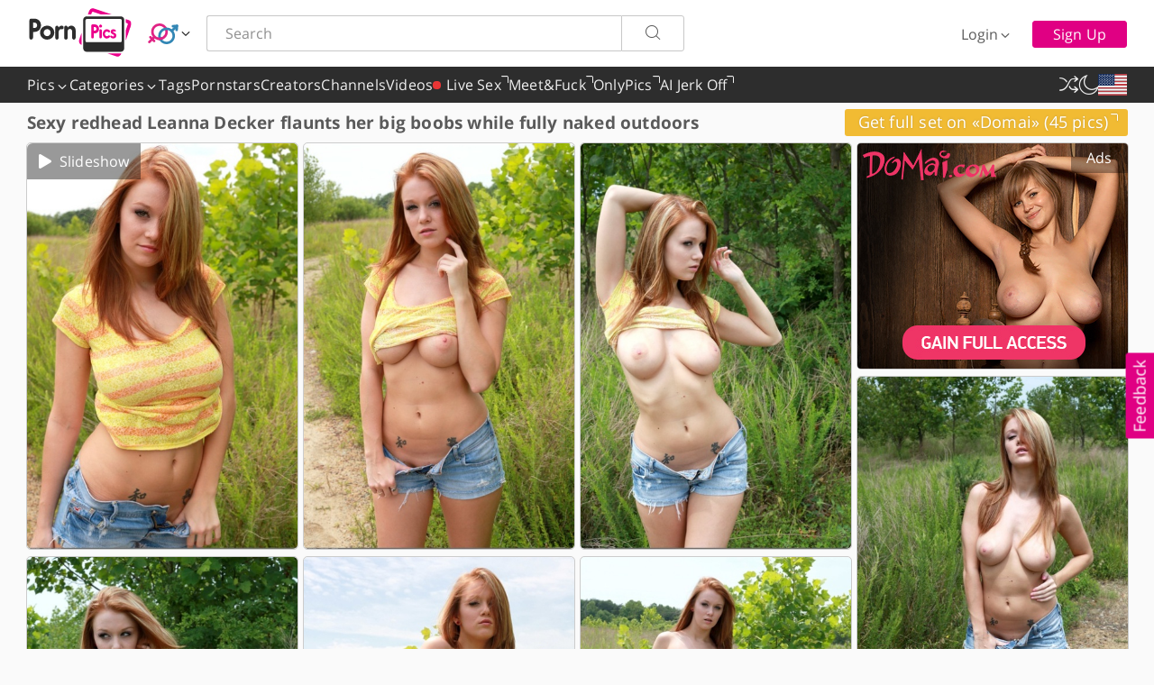

--- FILE ---
content_type: text/html; charset=utf-8
request_url: https://www.pornpics.de/galleries/sexy-redhead-leanna-decker-flaunts-her-big-boobs-while-fully-naked-outdoors-67460300/
body_size: 6554
content:
<!DOCTYPE html>
<html lang="en" class="modern-browser">
<head>
    <meta charset="UTF-8">
    <meta name="RATING" content="RTA-5042-1996-1400-1577-RTA" />
    <title>Sexy redhead Leanna Decker flaunts her big boobs while fully naked outdoors - pornpics.de</title>
    <meta name="viewport" content="width=device-width, initial-scale=0.8, viewport-fit=cover"/>
    <meta name="description" content="Watch 20 pics of Sexy redhead Leanna Decker flaunts her big boobs while fully naked outdoors at pornpics.de. Browse more FREE porn pictures & sex galleries." />
    <meta name="keywords" content="" />
    <meta name="referrer" content="always"/>
    <meta http-equiv="x-dns-prefetch-control" content="on">
    <link rel="preconnect" href="https://cdni.pornpics.de" crossorigin>
    <link rel="preconnect" href="https://www.google-analytics.com" crossorigin>
    <link rel="dns-prefetch" href="https://css.pornpics.de">
    <link rel="dns-prefetch" href="https://static.pornpics.de">
    <link rel="dns-prefetch" href="https://cdni.pornpics.de">
    <link rel="dns-prefetch" href="https://rel.pornpics.de">
    <link rel="dns-prefetch" href="https://stats.pornpics.de">
    <link rel="dns-prefetch" href="https://rsd.pornpics.de">
    <link rel="dns-prefetch" href="https://usd.pornpics.de">
    <link rel="dns-prefetch" href="https://tsd.pornpics.de">
    <link rel="dns-prefetch" href="https://live.pornpics.de">
    <link rel="dns-prefetch" href="https://ulive.pornpics.de">
    <link rel="dns-prefetch" href="https://www.google-analytics.com">
    <link rel="preload" href="https://cdni.pornpics.de/460/7/423/67460300/67460300_003_2436.jpg" as="image">
    <link rel="preload" href="https://static.pornpics.de/style/fonts/pp-v4-2_10.woff2" as="font" type="font/woff2" crossorigin="anonymous">
    <link rel="preload" href="https://static.pornpics.de/style/fonts/OpenSans.woff2" as="font" type="font/woff2" crossorigin="anonymous">
    <link rel="preload" href="https://static.pornpics.de/style/fonts/OpenSansBold.woff2" as="font" type="font/woff2" crossorigin="anonymous">
    <meta name="robots" content="noindex, follow">
    <link rel="stylesheet" type="text/css" href="https://static.pornpics.de/style/css/pornpics4.css?v=u5.63.0"/>
    <link rel="apple-touch-icon" sizes="180x180" href="https://static.pornpics.de/favicon/apple-touch-icon.png?v=1">
    <link rel="icon" type="image/png" sizes="32x32" href="https://static.pornpics.de/favicon/favicon-32x32.png?v=2">
    <link rel="icon" type="image/png" sizes="16x16" href="https://static.pornpics.de/favicon/favicon-16x16.png?v=2">
    <link rel="manifest" href="https://static.pornpics.de/favicon/site.webmanifest?v=2">
    <link rel="mask-icon" href="https://static.pornpics.de/favicon/safari-pinned-tab.svg?v=1" color="#eb008b">
    <link rel="shortcut icon" href="https://static.pornpics.de/favicon/favicon.ico?v=2">
    <meta name="msapplication-TileColor" content="#eb008b">
    <meta name="msapplication-TileImage" content="https://static.pornpics.de/favicon/mstile-144x144.png?v=1">
    <meta name="msapplication-config" content="https://static.pornpics.de/favicon/browserconfig.xml?v=1">
    <meta name="theme-color" content="#ffffff">
    <script>(function(){var a=(a=document.cookie.match(new RegExp("(?:^|; )"+"PP_THEME".replace(/([\.$?*|{}\(\)\[\]\\\/\+^])/g,"\\$1")+"=([^;]*)")))?decodeURIComponent(a[1]):void 0;"undefined"!==typeof a&&"1"===a&&document.documentElement.classList.add("dark")})();</script>
    <script type='text/javascript'>
        var PP_PAGE_TYPE = 'gallery_gc';
        var ID = '67460300';
        var SPONSOR_GALLERY_ID = '';
        var P_MAX = 50;
        var PAYSITE = 'domai';
        var PAYSITE_ID = '11119';
        var P_BANNERS = 1;
        var PBP = 1;
        var GC_TEMPLATE = 1;
        var PP_LANG = "en";
        var PP_REL_CONF = [{"pid":"881","fv":418748},{"pid":"199","fv":50060},{"pid":"896","fv":46658}];
        var PP_VIDEO_PATH = "";
        var PP_NEW_PS = '1';
    </script>
    <script>
        !function(){let e=function e(a){let t=document.cookie.match(RegExp("(?:^|; )"+a.replace(/([.$?*|{}()[\]\\/+^])/g,"\\$1")+"=([^;]*)"));return t?decodeURIComponent(t[1]):null}("_cookieNoticeSettings");try{t=e?JSON.parse(e):{}}catch(a){t={}}if(t.analytic){var t,n=location.hostname.split(".");if("de"===n[n.length-1]){gtag=function(){dataLayer.push(arguments)};var c=document.createElement("script");c.src="https://www.googletagmanager.com/gtag/js?id=G-3D8C1QMEMY",c.async=!0,document.head.appendChild(c),window.dataLayer=window.dataLayer||[],gtag("js",new Date),gtag("config","G-3D8C1QMEMY")}else{var s,g,i,o,l="script";s=window,g=document,s.GoogleAnalyticsObject="ga",s.ga=s.ga||function(){(s.ga.q=s.ga.q||[]).push(arguments)},s.ga.l=1*new Date,i=g.createElement(l),o=g.getElementsByTagName(l)[0],i.async=1,i.src="//www.google-analytics.com/analytics.js",o.parentNode.insertBefore(i,o),ga("create","UA-50454152-50","auto",{sampleRate:5}),ga("send","pageview")}}}();
    </script>
</head>
<body data-site="pornpics.de">
<div id="wrapper">
    <header>
        <div class="header-section clearfix promo-cc">
            <div class="logo-section" role='banner'>
                <a href="/">
                    <img src="https://static.pornpics.de/style/img/logo.svg" alt=" Free Porn Pics" width="118" height="56"
                         class="desktop light">
                    <img src="https://static.pornpics.de/style/img/logo-w.svg" alt=" Free Porn Pics" width="118" height="56"
                         class="desktop dark">
                </a>
            </div>
            <div class="site-orientation-section">
                <div class="dd_trigger site-orientation-button" aria-label="Site orientation" data-dd-trigger="site-orientation">
                    <div class="orientation-icon straight"></div>
                    <i class="icon icon-angle-down" role="img"></i>
                </div>
                <div class="dd_content site-orientation-variables" data-dd-content="site-orientation">
                    <ul>
                        <li class="orientation" data-type="3">
                            <div class="orientation-icon straight"></div>
                            <div class="text">Straight</div>
                        </li>
                        <li class="orientation" data-type="1">
                            <div class="orientation-icon gay"></div>
                            <div class="text">Gay</div>
                        </li>
                        <li class="orientation" data-type="2">
                            <div class="orientation-icon shemale"></div>
                            <div class="text">Shemale</div>
                        </li>
                    </ul>
                </div>
            </div>
            <div class="promo-bc">
                <a href="#" id="promo-bc-link">
                    <span class="p-1"></span>
                </a>
            </div>
            <a class="nav-button-random" href="https://www.pornpics.de/rnd/random" aria-label="Random Gallery" title="Random Gallery"><i class="icon icon-random"></i></a>
            <button class="nav-button-search dropdown2__trigger" aria-label="Search"><i class="icon icon-search-2"></i></button>
            <div class="search-section dropdown2__block right-nav-search" role="search">
                <form action="/" role="search" method="get" target="_self" class="search clearfix">
                    <input type="text" class="search__text inpt-default" autocomplete="off" placeholder="Search"
                           aria-label="Search here" name="q" maxlength="120" id="search">
                    <button type="submit" class="search__submit btn-light" aria-label="Search"><i
                            class="icon icon-search"></i></button>
                    <span class="search__cross icon icon-cross"></span>
                    <div id="search-autocomplete__list" class="autocomplete__items"></div>
                </form>
            </div>
            <div class="promo-bc promo-bc-2">
                <a href="#" id="promo-bc-link-2">
                    <span class="p-1"></span>
                </a>
            </div>
            <div class="login-section">
                <div class="login-wrapper">
                    <button class="login-button btn-frameless dd_trigger" aria-label="Login" data-dd-trigger="login-form"><i
                            class="icon icon-key mobile"></i><span>Login</span><i
                            class="icon icon-angle-down desktop"></i></button>
                    <form class="login-dropdown dd_content" id="login-form" data-dd-content="login-form">
                        <div class="title">Login to your account</div>
                        <input class="inpt-default" type="text" placeholder="Username / E-mail" name="login"
                               id="loginmenu" autocomplete="username" aria-label="Username / E-mail">
                        <input class="inpt-default" type="password" placeholder="Password" name="password"
                               id="passwordmenu" autocomplete="current-password"  aria-label="Password">
                        <div class="login-error-msg" id="login-error">Invalid login and/or password.</div>
                        <div class="login-error-msg" id="login-verify">Please, verify your email.</div>
                        <a class="service-link btn-light" id="verifyEmailButton" href="/email-verification/">Verify email</a>
                        <a href="/password/">Forgot Password?</a>
                        <button type="submit" class="btn-fill">Sign In</button>
                        <a href="/api/user/gauth_start" class="google-oauth-button btn-outlined">
                            <img src="https://static.pornpics.de/style/img/google-icon.svg" alt="google" width="22" height="22" class="google-icon">
                            <span class="google-text">Login with Google</span>
                        </a>
                    </form>
                </div>
                <a href="/signup/" class="signup-button btn-fill">Sign Up</a>
            </div>
            <div class="user-section">
                <a href="/favorites/" class="favorite-button btn-frameless"><i
                        class="icon icon-favorite-fill"></i><span>Favorites</span></a>
                <div class="user-wrapper">
                    <button class="username-button dd_trigger btn-frameless" data-dd-trigger="user-menu" id="userName" aria-label="User menu" title="User menu"><i
                            class="icon icon-user-fill-large mobile"></i><span class="username-field"></span><i
                            class="icon icon-angle-down desktop"></i></button>
                    <div class="user__dropdown dd_content" data-dd-content="user-menu">
                        <ul>
                            <li class="user-name-container"><span class="username-field"></span></li>
                            <li><a href="/members/"><i class="icon icon-settings"></i>Profile</a></li>
                            <li class="hide member-upload"><a href="/" rel="nofollow noopener"><i class="icon icon-upload"></i>Upload</a></li>
                            <li class="hide member-galleries"><a href="/" rel="nofollow noopener"><i class="icon icon-images"></i>My Galleries</a></li>
                            <li class="hide member-channels"><a href="/" rel="nofollow noopener"><i class="icon icon-rectangle-history-circle-user"></i>My Channels</a></li>
                            <li class="user-logout"><a href="/api/user/logout?lang=en" class="user-logout"><i class="icon icon-logout-2"></i>Logout</a>
                            </li>
                        </ul>
                    </div>
                </div>
            </div>
        </div>
    </header>
    <nav role='navigation'>
        <div class="nav-section clearfix">
            <button class="nav-button-menu dropdown2__trigger" aria-label="Menu"><i class="icon icon-menu-2"></i></button>
            <div class="left-side left-nav-menu dropdown2__block dropdown2__block_b" id="navigation">
                <ul>
                    <li class="mobile login-section-mobile">
                        <a href="/login/" class="btn-light login">Login</a>
                        <a href="/signup/" class="btn-fill signup">Sign Up</a>
                        <a href="/api/user/gauth_start" class="google-oauth-button btn-outlined">
                            <img src="https://static.pornpics.de/style/img/google-icon.svg" alt="google" width="22" height="22" class="google-icon">
                            <span class="google-text">Login with Google</span>
                        </a>
                    </li>
                    <li class="mobile user-section-mobile">
                            <span class="username-mobile dd_trigger clearfix" data-dd-trigger="user-menu-mobile">
                                <i class="icon icon-user-fill left"></i>
                                <span class="username-field"></span>
                                <i class="icon icon-angle-down right"></i>
                            </span>
                        <div class="dd_content nav-dropdown" data-dd-content="user-menu-mobile">
                            <ul>
                                <li><a href="/members/">Profile</a></li>
                                <li class="hide member-upload"><a href="/" rel="nofollow noopener">Upload</a></li>
                                <li class="hide member-galleries"><a href="/" rel="nofollow noopener">My Galleries</a></li>
                                <li class="hide member-channels"><a href="/" rel="nofollow noopener">My Channels</a></li>
                                <li><a href="/api/user/logout?lang=en" class="user-logout">Logout</a></li>
                            </ul>
                        </div>
                    </li>
                    <li class="mobile user-section-mobile"><a href="/favorites/">Favorites</a></li>
                    <li>
                        <span class="dd_trigger dd_trigger_hover" data-dd-trigger="nav-pics">Pics <i class="icon icon-angle-down"></i></span>
                        <div class="dd_content nav-dropdown" data-dd-content="nav-pics">
                            <ul>
                                <li><a href="/popular/" data-olink="1">Most Popular</a></li>
                                <li><a href="/recent/" data-olink="1">Most Recent</a></li>
                                <li><a href="/rating/" data-olink="1">Top Rated</a></li>
                                <li><a href="/likes/" data-olink="1">Most Liked</a></li>
                                <li><a href="/views/" data-olink="1">Most Viewed</a></li>
                                <li><a href="/comments/" data-olink="1">Most Commented</a></li>
                            </ul>
                        </div>
                    </li>
                    <li>
                        <span class="dd_trigger dd_trigger_hover category__button" data-dd-trigger="nav-cat">Categories <i class="icon icon-angle-down"></i></span>
                        <div class="dd_content nav-dropdown cat-dropdown category__block" data-dd-content="nav-cat">
                        </div>
                    </li>
                    <li><a href="/tags/" data-olink="1">Tags</a></li>
                    <li><a href="/pornstars/" data-olink="2">Pornstars</a></li>
                    <li><a href="/creators/" data-olink="1">Creators</a></li>
                    <li><a href="/channels/" data-olink="1">Channels</a></li>
                    <li><a href="/videos/">Videos</a></li>
                    <li class="mobile item-border"></li>
                    <li class="mobile site-lang">
                        <span class="dd_trigger" data-dd-trigger="nav-lang-mobile"><i class="m-flag flag-icon left flag-icon-en"></i>Language<i class="icon icon-angle-down"></i></span>
                        <div class="dd_content nav-dropdown lang-container" data-dd-content="nav-lang-mobile">
                            <a class="alt-lang-item" href="https://www.pornpics.de/galleries/sexy-redhead-leanna-decker-flaunts-her-big-boobs-while-fully-naked-outdoors-67460300/" data-lang="en"><i class="m-flag flag-icon flag-icon-en"></i>English</a>
                            <a class="alt-lang-item" href="https://www.pornpics.de/es/galleries/sexy-redhead-leanna-decker-flaunts-her-big-boobs-while-fully-naked-outdoors-67460300/" data-lang="es"><i class="m-flag flag-icon flag-icon-es"></i>Español</a>
                            <a class="alt-lang-item" href="https://www.pornpics.de/de/galleries/sexy-redhead-leanna-decker-flaunts-her-big-boobs-while-fully-naked-outdoors-67460300/" data-lang="de"><i class="m-flag flag-icon flag-icon-de"></i>Deutsch</a>
                            <a class="alt-lang-item" href="https://www.pornpics.de/fr/galleries/sexy-redhead-leanna-decker-flaunts-her-big-boobs-while-fully-naked-outdoors-67460300/" data-lang="fr"><i class="m-flag flag-icon flag-icon-fr"></i>Français</a>
                            <a class="alt-lang-item" href="https://www.pornpics.de/it/galleries/sexy-redhead-leanna-decker-flaunts-her-big-boobs-while-fully-naked-outdoors-67460300/" data-lang="it"><i class="m-flag flag-icon flag-icon-it"></i>Italiano</a>
                            <a class="alt-lang-item" href="https://www.pornpics.de/pt/galleries/sexy-redhead-leanna-decker-flaunts-her-big-boobs-while-fully-naked-outdoors-67460300/" data-lang="pt"><i class="m-flag flag-icon flag-icon-pt"></i>Português</a>
                            <a class="alt-lang-item" href="https://www.pornpics.de/nl/galleries/sexy-redhead-leanna-decker-flaunts-her-big-boobs-while-fully-naked-outdoors-67460300/" data-lang="nl"><i class="m-flag flag-icon flag-icon-nl"></i>Dutch</a>
                            <a class="alt-lang-item" href="https://www.pornpics.de/zh/galleries/sexy-redhead-leanna-decker-flaunts-her-big-boobs-while-fully-naked-outdoors-67460300/" data-lang="zh"><i class="m-flag flag-icon flag-icon-zh"></i>中文(简体)</a>
                            <a class="alt-lang-item" href="https://www.pornpics.de/jp/galleries/sexy-redhead-leanna-decker-flaunts-her-big-boobs-while-fully-naked-outdoors-67460300/" data-lang="jp"><i class="m-flag flag-icon flag-icon-jp"></i>日本語</a>
                            <a class="alt-lang-item" href="https://www.pornpics.de/pl/galleries/sexy-redhead-leanna-decker-flaunts-her-big-boobs-while-fully-naked-outdoors-67460300/" data-lang="pl"><i class="m-flag flag-icon flag-icon-pl"></i>Polski</a>
                            <a class="alt-lang-item" href="https://www.pornpics.de/cs/galleries/sexy-redhead-leanna-decker-flaunts-her-big-boobs-while-fully-naked-outdoors-67460300/" data-lang="cs"><i class="m-flag flag-icon flag-icon-cs"></i>Čeština</a>
                            <a class="alt-lang-item" href="https://www.pornpics.de/fi/galleries/sexy-redhead-leanna-decker-flaunts-her-big-boobs-while-fully-naked-outdoors-67460300/" data-lang="fi"><i class="m-flag flag-icon flag-icon-fi"></i>Suomi</a>
                            <a class="alt-lang-item" href="https://www.pornpics.de/sv/galleries/sexy-redhead-leanna-decker-flaunts-her-big-boobs-while-fully-naked-outdoors-67460300/" data-lang="sv"><i class="m-flag flag-icon flag-icon-sv"></i>Svenska</a>
                            <a class="alt-lang-item" href="https://www.pornpics.de/no/galleries/sexy-redhead-leanna-decker-flaunts-her-big-boobs-while-fully-naked-outdoors-67460300/" data-lang="no"><i class="m-flag flag-icon flag-icon-no"></i>Norsk</a>
                            <a class="alt-lang-item" href="https://www.pornpics.de/da/galleries/sexy-redhead-leanna-decker-flaunts-her-big-boobs-while-fully-naked-outdoors-67460300/" data-lang="da"><i class="m-flag flag-icon flag-icon-da"></i>Dansk</a>
                            <a class="alt-lang-item" href="https://www.pornpics.de/ru/galleries/sexy-redhead-leanna-decker-flaunts-her-big-boobs-while-fully-naked-outdoors-67460300/" data-lang="ru"><i class="m-flag flag-icon flag-icon-ru"></i>Русский</a>
                        </div>
                    </li>
                    <li class="mobile"><a href="/app/"><i class="icon icon-phone left"></i>PornPics App</a></li>
                    <li class="mobile"><a href="/content-creators/"><i class="icon icon-star left"></i>Content Creators</a></li>
                    <li class="mobile site-theme" aria-label="Dark Theme">
                        <span class="dark-theme"><i class="icon icon-moon left"></i>Dark Theme </span>
                        <span class="light-theme"><i class="icon icon-sun left"></i>Light Theme</span>
                    </li>
                    <li class="mobile"><a href="/feedback/"><i class="icon icon-feedback left"></i>Feedback</a></li>
                    <!--<li class="mobile job-mobile"><a href="/jobs/"><i class="icon icon-job left"></i>Jobs</a></li>-->
                    <li class="mobile item-border"></li>
                    <li class="mobile alt-domain"><a id="alterVersion" href="https://www.pornpics.com/galleries/sexy-redhead-leanna-decker-flaunts-her-big-boobs-while-fully-naked-outdoors-67460300/">Alternative version EN-DE</a></li>
                    <li class="mobile alt-domain"><a id="alterVersion2" href="https://www.pornpics.com/de/galleries/sexy-redhead-leanna-decker-flaunts-her-big-boobs-while-fully-naked-outdoors-67460300/">Alternative version DE-DE</a></li>
                </ul>
            </div>
            <ul class="left-side left-nav-sponsor">
                <li class="sponsor-tabs"><a target="_blank" rel="nofollow" href="https://www.pornpics.de/goto/cams"><span class="red-dot"></span>Live Sex<i class="icon icon-out"></i></a></li>
<li class="sponsor-tabs"><a target="_blank" rel="nofollow" href="https://www.pornpics.de/goto/dating">Meet&Fuck<i class="icon icon-out"></i></a></li>
<li class="sponsor-tabs"><a target="_blank" rel="nofollow" href="https://www.pornpics.de/goto/onlypics">OnlyPics<i class="icon icon-out"></i></a></li>
<li class="sponsor-tabs"><a target="_blank" rel="nofollow" href="https://www.pornpics.de/goto/aijerkoff">AI Jerk Off<i class="icon icon-out"></i></a></li>

            </ul>
            <ul class="right-side right-site-functions">
                <li class="item"><a class="random-button" href="https://www.pornpics.de/rnd/random" aria-label="Random Gallery" title="Random Gallery"><i class="icon icon-random"></i></a></li>
                <li class="item desktop site-theme" aria-label="Dark Theme">
                    <span class="dark-theme-trigger" title="Dark Theme"><i class="icon icon-moon"></i></span>
                    <span class="light-theme-trigger" title="Light Theme"><i class="icon icon-sun"></i></span>
                </li>
                <li class="item desktop site-lang">
                    <span class="dd_trigger" data-dd-trigger="nav-lang"><i class="m-flag flag-icon flag-icon-en"></i></span>
                    <div class="dd_content nav-dropdown lang-container" data-dd-content="nav-lang">
                        <a class="alt-lang-item" href="https://www.pornpics.de/galleries/sexy-redhead-leanna-decker-flaunts-her-big-boobs-while-fully-naked-outdoors-67460300/" data-lang="en"><i class="m-flag flag-icon flag-icon-en"></i>English</a>
                        <a class="alt-lang-item" href="https://www.pornpics.de/es/galleries/sexy-redhead-leanna-decker-flaunts-her-big-boobs-while-fully-naked-outdoors-67460300/" data-lang="es"><i class="m-flag flag-icon flag-icon-es"></i>Español</a>
                        <a class="alt-lang-item" href="https://www.pornpics.de/de/galleries/sexy-redhead-leanna-decker-flaunts-her-big-boobs-while-fully-naked-outdoors-67460300/" data-lang="de"><i class="m-flag flag-icon flag-icon-de"></i>Deutsch</a>
                        <a class="alt-lang-item" href="https://www.pornpics.de/fr/galleries/sexy-redhead-leanna-decker-flaunts-her-big-boobs-while-fully-naked-outdoors-67460300/" data-lang="fr"><i class="m-flag flag-icon flag-icon-fr"></i>Français</a>
                        <a class="alt-lang-item" href="https://www.pornpics.de/it/galleries/sexy-redhead-leanna-decker-flaunts-her-big-boobs-while-fully-naked-outdoors-67460300/" data-lang="it"><i class="m-flag flag-icon flag-icon-it"></i>Italiano</a>
                        <a class="alt-lang-item" href="https://www.pornpics.de/pt/galleries/sexy-redhead-leanna-decker-flaunts-her-big-boobs-while-fully-naked-outdoors-67460300/" data-lang="pt"><i class="m-flag flag-icon flag-icon-pt"></i>Português</a>
                        <a class="alt-lang-item" href="https://www.pornpics.de/nl/galleries/sexy-redhead-leanna-decker-flaunts-her-big-boobs-while-fully-naked-outdoors-67460300/" data-lang="nl"><i class="m-flag flag-icon flag-icon-nl"></i>Dutch</a>
                        <a class="alt-lang-item" href="https://www.pornpics.de/zh/galleries/sexy-redhead-leanna-decker-flaunts-her-big-boobs-while-fully-naked-outdoors-67460300/" data-lang="zh"><i class="m-flag flag-icon flag-icon-zh"></i>中文(简体)</a>
                        <a class="alt-lang-item" href="https://www.pornpics.de/jp/galleries/sexy-redhead-leanna-decker-flaunts-her-big-boobs-while-fully-naked-outdoors-67460300/" data-lang="jp"><i class="m-flag flag-icon flag-icon-jp"></i>日本語</a>
                        <a class="alt-lang-item" href="https://www.pornpics.de/pl/galleries/sexy-redhead-leanna-decker-flaunts-her-big-boobs-while-fully-naked-outdoors-67460300/" data-lang="pl"><i class="m-flag flag-icon flag-icon-pl"></i>Polski</a>
                        <a class="alt-lang-item" href="https://www.pornpics.de/cs/galleries/sexy-redhead-leanna-decker-flaunts-her-big-boobs-while-fully-naked-outdoors-67460300/" data-lang="cs"><i class="m-flag flag-icon flag-icon-cs"></i>Čeština</a>
                        <a class="alt-lang-item" href="https://www.pornpics.de/fi/galleries/sexy-redhead-leanna-decker-flaunts-her-big-boobs-while-fully-naked-outdoors-67460300/" data-lang="fi"><i class="m-flag flag-icon flag-icon-fi"></i>Suomi</a>
                        <a class="alt-lang-item" href="https://www.pornpics.de/sv/galleries/sexy-redhead-leanna-decker-flaunts-her-big-boobs-while-fully-naked-outdoors-67460300/" data-lang="sv"><i class="m-flag flag-icon flag-icon-sv"></i>Svenska</a>
                        <a class="alt-lang-item" href="https://www.pornpics.de/no/galleries/sexy-redhead-leanna-decker-flaunts-her-big-boobs-while-fully-naked-outdoors-67460300/" data-lang="no"><i class="m-flag flag-icon flag-icon-no"></i>Norsk</a>
                        <a class="alt-lang-item" href="https://www.pornpics.de/da/galleries/sexy-redhead-leanna-decker-flaunts-her-big-boobs-while-fully-naked-outdoors-67460300/" data-lang="da"><i class="m-flag flag-icon flag-icon-da"></i>Dansk</a>
                        <a class="alt-lang-item" href="https://www.pornpics.de/ru/galleries/sexy-redhead-leanna-decker-flaunts-her-big-boobs-while-fully-naked-outdoors-67460300/" data-lang="ru"><i class="m-flag flag-icon flag-icon-ru"></i>Русский</a>
                    </div>
                </li>
            </ul>
        </div>
    </nav>
    <div id="content" role="main">

        <div class="title-section filters gallery">
            <h1>Sexy redhead Leanna Decker flaunts her big boobs while fully naked outdoors</h1>

            <div class="gallery-top-line type-3 desktop">
    <a href="https://pornpics.de/go/domai" rel="nofollow">Get full set on «Domai» (45 pics)<i class="icon icon-out"></i></a>
</div>
        </div>
        <div class="gallery-top-line type-3 mobile">
    <a href="https://pornpics.de/go/domai"  rel="nofollow">Get full set on «Domai» (45 pics)<i class="icon icon-out"></i></a>
</div>

        <div id="main" class="gallery-ps4">
            <div class="gallery-head-buttons-mobile">
                <span class="btn-sorts play gallery-show" aria-label="Play Slideshow"><i class="icon icon-play" role="img" aria-label="Play Slideshow"></i><span>Slideshow</span></span>
                <span class="btn-sorts info gall-info" aria-label="Go To Info"><i class="icon icon-info-1-1" role="img" aria-label="Go To Info"></i><span>Info</span></span>
            </div>
            <ul class="wookmark-initialised" id="tiles">
                <li class='thumbwook'><a class='rel-link' href='https://cdni.pornpics.de/1280/7/423/67460300/67460300_003_2436.jpg' data-tid="003" data-pswp-width='853' data-pswp-height='1280' data-size="853x1280"><img src='https://static.pornpics.de/style/img/1px.png' data-src='https://cdni.pornpics.de/460/7/423/67460300/67460300_003_2436.jpg' alt='Sexy redhead Leanna Decker flaunts her big boobs while fully naked outdoors' width='300' height='450' /></a></li>
<li class='thumbwook'><a class='rel-link' href='https://cdni.pornpics.de/1280/7/423/67460300/67460300_004_e725.jpg' data-tid="004" data-pswp-width='853' data-pswp-height='1280' data-size="853x1280"><img src='https://static.pornpics.de/style/img/1px.png' data-src='https://cdni.pornpics.de/460/7/423/67460300/67460300_004_e725.jpg' alt='Sexy redhead Leanna Decker flaunts her big boobs while fully naked outdoors' width='300' height='450' /></a></li>
<li class='thumbwook'><a class='rel-link' href='https://cdni.pornpics.de/1280/7/423/67460300/67460300_008_e0b3.jpg' data-tid="008" data-pswp-width='853' data-pswp-height='1280' data-size="853x1280"><img src='https://static.pornpics.de/style/img/1px.png' data-src='https://cdni.pornpics.de/460/7/423/67460300/67460300_008_e0b3.jpg' alt='Sexy redhead Leanna Decker flaunts her big boobs while fully naked outdoors' width='300' height='450' /></a></li>
<li class='thumbwook'><a class='rel-link' href='https://cdni.pornpics.de/1280/7/423/67460300/67460300_012_147c.jpg' data-tid="012" data-pswp-width='853' data-pswp-height='1280' data-size="853x1280"><img src='https://static.pornpics.de/style/img/1px.png' data-src='https://cdni.pornpics.de/460/7/423/67460300/67460300_012_147c.jpg' alt='Sexy redhead Leanna Decker flaunts her big boobs while fully naked outdoors' width='300' height='450' /></a></li>
<li class='thumbwook'><a class='rel-link' href='https://cdni.pornpics.de/1280/7/423/67460300/67460300_015_cb6d.jpg' data-tid="015" data-pswp-width='853' data-pswp-height='1280' data-size="853x1280"><img src='https://static.pornpics.de/style/img/1px.png' data-src='https://cdni.pornpics.de/460/7/423/67460300/67460300_015_cb6d.jpg' alt='Sexy redhead Leanna Decker flaunts her big boobs while fully naked outdoors' width='300' height='450' /></a></li>
<li class='thumbwook'><a class='rel-link' href='https://cdni.pornpics.de/1280/7/423/67460300/67460300_016_81be.jpg' data-tid="016" data-pswp-width='853' data-pswp-height='1280' data-size="853x1280"><img src='https://static.pornpics.de/style/img/1px.png' data-src='https://cdni.pornpics.de/460/7/423/67460300/67460300_016_81be.jpg' alt='Sexy redhead Leanna Decker flaunts her big boobs while fully naked outdoors' width='300' height='450' /></a></li>
<li class='thumbwook'><a class='rel-link' href='https://cdni.pornpics.de/1280/7/423/67460300/67460300_019_34f9.jpg' data-tid="019" data-pswp-width='853' data-pswp-height='1280' data-size="853x1280"><img src='https://static.pornpics.de/style/img/1px.png' data-src='https://cdni.pornpics.de/460/7/423/67460300/67460300_019_34f9.jpg' alt='Sexy redhead Leanna Decker flaunts her big boobs while fully naked outdoors' width='300' height='450' /></a></li>
<li class='thumbwook'><a class='rel-link' href='https://cdni.pornpics.de/1280/7/423/67460300/67460300_020_ee36.jpg' data-tid="020" data-pswp-width='853' data-pswp-height='1280' data-size="853x1280"><img src='https://static.pornpics.de/style/img/1px.png' data-src='https://cdni.pornpics.de/460/7/423/67460300/67460300_020_ee36.jpg' alt='Sexy redhead Leanna Decker flaunts her big boobs while fully naked outdoors' width='300' height='450' /></a></li>
<li class='thumbwook'><a class='rel-link' href='https://cdni.pornpics.de/1280/7/423/67460300/67460300_023_152d.jpg' data-tid="023" data-pswp-width='853' data-pswp-height='1280' data-size="853x1280"><img src='https://static.pornpics.de/style/img/1px.png' data-src='https://cdni.pornpics.de/460/7/423/67460300/67460300_023_152d.jpg' alt='Sexy redhead Leanna Decker flaunts her big boobs while fully naked outdoors' width='300' height='450' /></a></li>
<li class='thumbwook'><a class='rel-link' href='https://cdni.pornpics.de/1280/7/423/67460300/67460300_024_b06e.jpg' data-tid="024" data-pswp-width='853' data-pswp-height='1280' data-size="853x1280"><img src='https://static.pornpics.de/style/img/1px.png' data-src='https://cdni.pornpics.de/460/7/423/67460300/67460300_024_b06e.jpg' alt='Sexy redhead Leanna Decker flaunts her big boobs while fully naked outdoors' width='300' height='450' /></a></li>
<li class='thumbwook'><a class='rel-link' href='https://cdni.pornpics.de/1280/7/423/67460300/67460300_027_42f2.jpg' data-tid="027" data-pswp-width='853' data-pswp-height='1280' data-size="853x1280"><img src='https://static.pornpics.de/style/img/1px.png' data-src='https://cdni.pornpics.de/460/7/423/67460300/67460300_027_42f2.jpg' alt='Sexy redhead Leanna Decker flaunts her big boobs while fully naked outdoors' width='300' height='450' /></a></li>
<li class='thumbwook'><a class='rel-link' href='https://cdni.pornpics.de/1280/7/423/67460300/67460300_028_4aef.jpg' data-tid="028" data-pswp-width='1280' data-pswp-height='853' data-size="1280x853"><img src='https://static.pornpics.de/style/img/1px.png' data-src='https://cdni.pornpics.de/460/7/423/67460300/67460300_028_4aef.jpg' alt='Sexy redhead Leanna Decker flaunts her big boobs while fully naked outdoors' width='300' height='196' /></a></li>
<li class='thumbwook'><a class='rel-link' href='https://cdni.pornpics.de/1280/7/423/67460300/67460300_031_6b7f.jpg' data-tid="031" data-pswp-width='853' data-pswp-height='1280' data-size="853x1280"><img src='https://static.pornpics.de/style/img/1px.png' data-src='https://cdni.pornpics.de/460/7/423/67460300/67460300_031_6b7f.jpg' alt='Sexy redhead Leanna Decker flaunts her big boobs while fully naked outdoors' width='300' height='450' /></a></li>
<li class='thumbwook'><a class='rel-link' href='https://cdni.pornpics.de/1280/7/423/67460300/67460300_032_3f2d.jpg' data-tid="032" data-pswp-width='853' data-pswp-height='1280' data-size="853x1280"><img src='https://static.pornpics.de/style/img/1px.png' data-src='https://cdni.pornpics.de/460/7/423/67460300/67460300_032_3f2d.jpg' alt='Sexy redhead Leanna Decker flaunts her big boobs while fully naked outdoors' width='300' height='450' /></a></li>
<li class='thumbwook'><a class='rel-link' href='https://cdni.pornpics.de/1280/7/423/67460300/67460300_035_a3d0.jpg' data-tid="035" data-pswp-width='853' data-pswp-height='1280' data-size="853x1280"><img src='https://static.pornpics.de/style/img/1px.png' data-src='https://cdni.pornpics.de/460/7/423/67460300/67460300_035_a3d0.jpg' alt='Sexy redhead Leanna Decker flaunts her big boobs while fully naked outdoors' width='300' height='450' /></a></li>
<li class='thumbwook'><a class='rel-link' href='https://cdni.pornpics.de/1280/7/423/67460300/67460300_037_e8f5.jpg' data-tid="037" data-pswp-width='853' data-pswp-height='1280' data-size="853x1280"><img src='https://static.pornpics.de/style/img/1px.png' data-src='https://cdni.pornpics.de/460/7/423/67460300/67460300_037_e8f5.jpg' alt='Sexy redhead Leanna Decker flaunts her big boobs while fully naked outdoors' width='300' height='450' /></a></li>
<li class='thumbwook'><a class='rel-link' href='https://cdni.pornpics.de/1280/7/423/67460300/67460300_038_79c4.jpg' data-tid="038" data-pswp-width='853' data-pswp-height='1280' data-size="853x1280"><img src='https://static.pornpics.de/style/img/1px.png' data-src='https://cdni.pornpics.de/460/7/423/67460300/67460300_038_79c4.jpg' alt='Sexy redhead Leanna Decker flaunts her big boobs while fully naked outdoors' width='300' height='450' /></a></li>
<li class='thumbwook'><a class='rel-link' href='https://cdni.pornpics.de/1280/7/423/67460300/67460300_040_c041.jpg' data-tid="040" data-pswp-width='853' data-pswp-height='1280' data-size="853x1280"><img src='https://static.pornpics.de/style/img/1px.png' data-src='https://cdni.pornpics.de/460/7/423/67460300/67460300_040_c041.jpg' alt='Sexy redhead Leanna Decker flaunts her big boobs while fully naked outdoors' width='300' height='450' /></a></li>
<li class='thumbwook'><a class='rel-link' href='https://cdni.pornpics.de/1280/7/423/67460300/67460300_042_6ded.jpg' data-tid="042" data-pswp-width='853' data-pswp-height='1280' data-size="853x1280"><img src='https://static.pornpics.de/style/img/1px.png' data-src='https://cdni.pornpics.de/460/7/423/67460300/67460300_042_6ded.jpg' alt='Sexy redhead Leanna Decker flaunts her big boobs while fully naked outdoors' width='300' height='450' /></a></li>
<li class='thumbwook'><a class='rel-link' href='https://cdni.pornpics.de/1280/7/423/67460300/67460300_044_751f.jpg' data-tid="044" data-pswp-width='853' data-pswp-height='1280' data-size="853x1280"><img src='https://static.pornpics.de/style/img/1px.png' data-src='https://cdni.pornpics.de/460/7/423/67460300/67460300_044_751f.jpg' alt='Sexy redhead Leanna Decker flaunts her big boobs while fully naked outdoors' width='300' height='450' /></a></li>

            </ul>
            <script>(function(){var b=document.getElementById("tiles").querySelectorAll(".thumbwook"),e=document.getElementById("tiles").querySelectorAll(".r2-frame"),h=document.getElementById("tiles").querySelectorAll(".gp-thumb"),c=window,f=document,a=f.documentElement;f=f.getElementsByTagName("body")[0];c=c.innerWidth||a.clientWidth||f.clientWidth;if(!(600<c)){for(a=0;a<b.length;a++){var g=b[a];try{var d=g.querySelector(".rel-link > img").getAttribute("height");g.style.height=Math.floor((c-10)/(300/d))+"px"}catch(k){}}for(a=0;a<e.length;a++){b=e[a];d=250;try{b.style.height=Math.floor((c-10)/(300/d))+"px"}catch(k){}}for(a=0;a<h.length;a++){e=h[a];b=g.querySelector(".gp-container");try{d=b.getAttribute("data-gp-height"),e.style.height=Math.floor((c-10)/(300/d))+4+"px"}catch(k){}}}})();</script>
        </div>
        <div class="gallery-info to-gall-info">
            <div class='gallery-info__item'><span class='gallery-info__title'>Channel:&nbsp;</span><a href='/channels/domai/' title="Domai Pics">Domai</a></div>
            <div class="gallery-info__item">
                <span class="gallery-info__title">Models:</span>
                <div class="gallery-info__content">
                    <a href="/pornstars/leanna-decker/" title="Leanna Decker Pics"><span>Leanna Decker</span></a>
                    <span class="suggest-2-button dropdown__trigger info-button btn-gallery">+ Suggest</span>
                    <div class="suggest-main dropdown__block suggest-2-main-1" data-suggest="1">
                        <div class="suggest-2">
                            <div class="hidden suggest-2_source-list__model">
                                Leanna Decker
                            </div>
                            <input type="hidden" name="id" value="67460300">
                            <input type="hidden" name="script_id" value="">
                            <div class="current-list"></div>
                            <input type="text" name="suggestions" class="inpt-default-2 suggest-2-input" placeholder="Enter your suggests" maxlength="70" autocomplete="off" data-content-type="pics" data-type="model">
                            <button class="suggest-2-add btn-gallery">Add</button>
                            <div class="suggest-2-autocomplete"></div>
                            <div class="suggestions-list"></div>
                            <div class="separate"></div>
                            <button id="suggest-2-model_send" class="suggest-2__send btn-fill">Send suggests</button>
                        </div>
                        <div class="suggest-2-message"></div>
                    </div>
                </div>
            </div>
            <div class="gallery-info__item tags">
                <span class="gallery-info__title">Categories:</span>
                <div class="gallery-info__content">
                    <a href='/outdoor/' target=_self title='Outdoor Pics'><span>Outdoor</span></a><a href='/pussy/' target=_self title='Pussy Pics'><span>Pussy</span></a><a href='/redhead/' target=_self title='Redhead Pics'><span>Redhead</span></a><a href='/shorts/' target=_self title='Shorts Pics'><span>Shorts</span></a><a href='/big-tits/' target=_self title='Big Tits Pics'><span>Big Tits</span></a><a href='/teens/' target=_self title='Teen Pics'><span>Teen</span></a><a href='/cute/' target=_self title='Cute Pics'><span>Cute</span></a><a href='/white/' target=_self title='White Pics'><span>White</span></a><a href='/natural-tits/' target=_self title='Natural Tits Pics'><span>Natural Tits</span></a><a href='/beautiful/' target=_self title='Beautiful Pics'><span>Beautiful</span></a>
                    <span class="suggest-2-button dropdown__trigger info-button btn-gallery">+ Suggest</span>
                    <div class="suggest-main dropdown__block suggest-2-main-2" data-suggest="2">
                        <div class="suggest-2">
                            <div class="hidden suggest-2_source-list__cat">
                                Outdoor, Pussy, Redhead, Shorts, Big Tits, Teen, Cute, White, Natural Tits, Beautiful, Babe, Model, Glamour, Masturbation, PAWG, Legs, Solo, Ass
                            </div>
                            <input type="hidden" name="id" value="67460300">
                            <input type="hidden" name="script_id" value="">
                            <div class="current-list"></div>
                            <input type="text" name="suggestions" class="inpt-default-2 suggest-2-input" placeholder="Enter your suggests" maxlength="50" autocomplete="off" data-content-type="pics" data-type="cat">
                            <button class="suggest-2-add btn-gallery">Add</button>
                            <div class="suggest-2-autocomplete"></div>
                            <div class="suggestions-list"></div>
                            <div class="separate"></div>
                            <button id="suggest-2-cat__send" class="suggest-2__send btn-fill">Send suggests</button>
                        </div>
                        <div class="suggest-2-message"></div>
                    </div>
                </div>
            </div>
            <div class="gallery-info__item tags">
    <span class="gallery-info__title">Tags List:</span>
    <div class="gallery-info__content">
        <a href='/tags/redhead-pussy/' target=_self title='Redhead Pussy Pics' ><span>Redhead Pussy</span></a><a href='/tags/busty-redhead-teen/' target=_self title='Busty Redhead Teen Pics' ><span>Busty Redhead Teen</span></a><a href='/tags/redhead-big-tits/' target=_self title='Redhead Big Tits Pics' ><span>Redhead Big Tits</span></a><a href='/tags/big-natural-tits-teen/' target=_self title='Big Natural Tits Teen Pics' ><span>Big Natural Tits Teen</span></a><a href='/tags/perfect-natural-tits/' target=_self title='Perfect Natural Tits Pics' ><span>Perfect Natural Tits</span></a><a href='/tags/redhead-solo/' target=_self title='Redhead Solo Pics' ><span>Redhead Solo</span></a><a href='/tags/hot-naked-women/' target=_self title='Hot Naked Women Pics' ><span>Hot Naked Women</span></a><a href='/tags/busty-redhead/' target=_self title='Busty Redhead Pics' ><span>Busty Redhead</span></a>
    </div>
</div>
            <div class="gallery-info__item">
                <span class="gallery-info__title">Stats:</span>
                <div class="gallery-info__content">
                    <span class="info-rate"><span class="rate-title">Rating: </span><span class="rate-count">100%</span>;</span>
                    <span class="info-views">Views: 132,862</span>
                </div>
            </div>
        </div>
        <div class="gallery-buttons">
            <button class="btn-gallery vote like" aria-label="Like"><i class="icon"></i><span class="text">Like</span></button>
            <button class="btn-gallery vote dislike" aria-label="Dislike"><i class="icon"></i><span class="text">Dislike</span></button>
                <button class="btn-gallery gall-info-favorite add" aria-label="Favorites"><i class="icon"></i><span class="gall-info-favorite__add text">Add to favorites</span><span class="gall-info-favorite__remove text">Remove from Favorites</span></button>
            <button class="btn-gallery gall-info-comments" aria-label="Comments"><i class="icon icon-comments"></i><span class="text">Comments</span><span class="counter">0</span></button>
            <button class="btn-gallery gall-info-share" aria-label="Share"><i class="icon icon-share"></i><span class="text">Share</span></button>
            <button class="btn-gallery gall-info-report" aria-label="Report"><i class="icon icon-report"></i><span class="text">Report</span></button>
        </div>
        <div class="share-main"></div>
        <div class="comm-from-section">
            <div class="comm-form">
                <textarea class="comm-form__area" placeholder="Write your comment:" aria-label="Write your comment" maxlength="1000"></textarea>
                <div class="comm-form__additional">
                    <div class="comm-form__captcha" id='captcha'>
                        <div class="ca-placeholder">Please wait for the captcha to load</div>
                        <div class="g-recaptcha" id="captcha-signin"
                             data-sitekey="6LcjehEUAAAAAElOrIS7mhszOBilVcMf4RBddb1X"></div>
                    </div>
                    <div class="comm-form__counter">
                        <div class="current-value">0</div>
                        <div class="max-value"> / 1000</div>
                    </div>
                </div>
                <button class="comm-form__send btn-gallery-dark">Send Comment</button>
            </div>
            <div class="message-status-error"></div>
        </div>
        <div class="comments">
            <div class="comments__wrapper">
                <div class="comments__container"></div>
                <div class="comments_layer">No one has posted a comment yet</div>
                <button class="comments__more btn-gallery">Show More</button>
            </div>
        </div>
        <div id="main2">
            <ul class="wookmark-initialised" id="rel-main"></ul>
        </div>
    </div>
    <div id="loader-css">
        <div></div>
    </div>
    <div class="footer-push"></div>
</div>
<span id="onTop3" class="icon icon-angle-up"></span>
<span id="fb-button"><span>Feedback</span></span>
<footer id="footer" class="footer"></footer>
<div id="ps-loader-layer">
    <div class="loading-modal__spinner">
        <div></div>
    </div>
</div>
<script type="text/javascript" src="https://static.pornpics.de/style/assets/jQuery/jquery-3.6.3.min.js?v=4.5.0" defer></script>
<script type="text/javascript" src="https://static.pornpics.de/style/assets/lazyload/lazyload.min.js?v=4.5.0" defer></script>
<script type="text/javascript" src="https://static.pornpics.de/style/js/pornpics.js?v=u5.63.0" defer></script>
<link rel="stylesheet" type="text/css" href="https://static.pornpics.de/style/css/pornpics6.css?v=u5.63.0"/>
</body>
</html>


--- FILE ---
content_type: text/html; charset=utf-8
request_url: https://www.pornpics.de/api/banner/get/domai
body_size: 78
content:
<!DOCTYPE html>
<html>
<head>
    <title></title>
    <meta http-equiv="Content-Type" content="text/html; charset=UTF-8" />
    <meta name="viewport" content="width=device-width, initial-scale=1.0">
    <meta name="robots" content="noindex,nofollow">
</head>
<body>
<a href='https://www.pornpics.de/go/domai' rel='nofollow' target='_blank'><img id='i' src='' width='300' height='250' /></a>
<script>
    function a(min, max) {
        var r = min - 0.5 + Math.random() * (max - min + 1)
        r = Math.round(r);
        return r;
    }

    var arr = [
		'https://hfma.pornpics.de/2023-08-14-300x250-domai-1.jpg',
		'https://hfma.pornpics.de/2023-08-14-300x250-domai-2.jpg'
		];
    document.getElementById('i').setAttribute('src', arr[a(0,arr.length-1)]);
</script>
</body>
</html>

--- FILE ---
content_type: text/css
request_url: https://static.pornpics.de/style/css/pornpics4.css?v=u5.63.0
body_size: 15405
content:
@font-face{font-display:swap;font-family:Open Sans;font-style:normal;font-weight:400;src:url(https://static.pornpics.de/style/fonts/openSans-Regular.eot)}@font-face{font-display:swap;font-family:Open Sans;font-style:normal;font-weight:400;src:local("Open Sans Regular"),local("OpenSans-Regular"),url(https://static.pornpics.de/style/fonts/OpenSans.woff2) format("woff2");unicode-range:u+00??,u+0131,u+0152-0153,u+02bb-02bc,u+02c6,u+02da,u+02dc,u+2000-206f,u+2074,u+20ac,u+2122,u+2191,u+2193,u+2212,u+2215,u+feff,u+fffd}@font-face{font-display:swap;font-family:Open Sans;font-style:normal;font-weight:700;src:url(https://static.pornpics.de/style/fonts/openSans-Bold.eot)}@font-face{font-display:swap;font-family:Open Sans;font-style:normal;font-weight:700;src:local("Open Sans Bold"),local("OpenSans-Bold"),url(https://static.pornpics.de/style/fonts/OpenSansBold.woff2) format("woff2");unicode-range:u+00??,u+0131,u+0152-0153,u+02bb-02bc,u+02c6,u+02da,u+02dc,u+2000-206f,u+2074,u+20ac,u+2122,u+2191,u+2193,u+2212,u+2215,u+feff,u+fffd}@font-face{font-display:swap;font-family:pp-v4-2;font-style:normal;font-weight:400;src:url(https://static.pornpics.de/style/fonts/pp-v4-2_10.eot)}@font-face{font-display:swap;font-family:pp-v4-2;font-style:normal;font-weight:400;src:url(https://static.pornpics.de/style/fonts/pp-v4-2_10.woff2) format("woff2"),url(https://static.pornpics.de/style/fonts/pp-v4-2_10.ttf) format("truetype"),url(https://static.pornpics.de/style/fonts/pp-v4-2_10.svg#pp-v4-2) format("svg")}[data-icon]:before{content:attr(data-icon)}.icon:before,[class*=" icon-"]:before,[class^=icon-]:before,[data-icon]:before{font-family:pp-v4-2!important;font-style:normal!important;font-variant:normal!important;font-weight:400!important;text-transform:none!important;speak:none;line-height:1;-webkit-font-smoothing:subpixel-antialiased;-moz-osx-font-smoothing:grayscale}.icon-share:before{content:"\61"}.icon-menu:before{content:"\62"}.icon-edit-2:before{content:"\63"}.icon-edit:before{content:"\64"}.icon-back:before{content:"\65"}.icon-next:before{content:"\66"}.icon-moon:before{content:"\67"}.icon-cancel:before{content:"\68"}.icon-sun:before{content:"\69"}.icon-cancel-fill:before{content:"\6a"}.icon-settings:before{content:"\6b"}.icon-dislike:before{content:"\6c"}.icon-dislike-fill:before{content:"\6d"}.icon-like:before{content:"\6e"}.icon-like-fill:before{content:"\6f"}.icon-search:before{content:"\70"}.icon-favorite-fill:before{content:"\71"}.icon-favorite:before{content:"\72"}.icon-upload:before{content:"\74"}.icon-user:before{content:"\75"}.icon-logout:before{content:"\76"}.icon-chat:before{content:"\77"}.icon-user-fill:before{content:"\78"}.icon-user-fill-small:before{content:"\79"}.icon-tag:before{content:"\7a"}.icon-tag-2:before{content:"\41"}.icon-menu-2:before{content:"\42"}.icon-search-2:before{content:"\43"}.icon-cross-2:before{content:"\44"}.icon-cross:before{content:"\45"}.icon-key:before{content:"\46"}.icon-login:before{content:"\47"}.icon-feedback:before{content:"\48"}.icon-logout-2:before{content:"\49"}.icon-out:before{content:"\4a"}.icon-angle-down:before{content:"\4b"}.icon-angle-left:before{content:"\4c"}.icon-angle-right:before{content:"\4d"}.icon-angle-up:before{content:"\4e"}.icon-chevron-down:before{content:"\4f"}.icon-chevron-left:before{content:"\50"}.icon-chevron-right:before{content:"\51"}.icon-chevron-up:before{content:"\52"}.icon-caret-down:before{content:"\53"}.icon-caret-left:before{content:"\54"}.icon-caret-right:before{content:"\55"}.icon-caret-up:before{content:"\56"}.icon-more-vertical:before{content:"\57"}.icon-more-horizontal:before{content:"\58"}.icon-report:before{content:"\59"}.icon-comments:before{content:"\5a"}.icon-user-2:before{content:"\30"}.icon-subscribe:before{content:"\31"}.icon-galleries:before{content:"\32"}.icon-upload-2:before{content:"\33"}.icon-user-fill-large:before{content:"\34"}.icon-edit-3:before{content:"\35"}.icon-eye:before{content:"\36"}.icon-play:before{content:"\37"}.icon-info-2:before{content:"\39"}.icon-play-2:before{content:"\22"}.icon-info-4:before{content:"\23"}.icon-pause:before{content:"\24"}.icon-movie-fill:before{content:"\38"}.icon-star-fill:before{content:"\21"}.icon-star:before{content:"\25"}.icon-download:before{content:"\26"}.icon-random:before{content:"\27"}.icon-phone:before{content:"\28"}.icon-external-link:before{content:"\73"}.icon-job:before{content:"\29"}.icon-expand:before{content:"\2a"}.icon-compress:before{content:"\2b"}.icon-signal-stream:before{content:"\2c"}.icon-rectangle-history-circle-user:before{content:"\2d"}.icon-images:before{content:"\2e"}.icon-circle-money:before{content:"\2f"}.icon-circle-user:before{content:"\3a"}.icon-circle-traffic:before{content:"\3b"}.icon-circle-up:before{content:"\3c"}.icon-user-clock:before{content:"\3d"}.icon-camera-web:before{content:"\3e"}.icon-shield-check:before{content:"\3f"}.icon-lock-keyhole:before{content:"\40"}.icon-user-check:before{content:"\5b"}.icon-user-shield:before{content:"\5d"}.icon-fingerprint:before{content:"\5e"}.icon-face-viewfinder:before{content:"\5f"}a,abbr,acronym,address,applet,article,aside,audio,b,big,blockquote,body,canvas,caption,center,cite,code,dd,del,details,dfn,div,dl,dt,em,embed,fieldset,figcaption,figure,footer,form,h1,h2,h3,h4,h5,h6,header,html,i,iframe,img,ins,kbd,label,legend,li,main,mark,menu,nav,object,ol,output,p,pre,q,ruby,s,samp,section,small,span,strike,strong,sub,summary,sup,table,tbody,td,tfoot,th,thead,time,tr,tt,u,ul,var,video{border:0;font-size:100%;font:inherit;margin:0;padding:0;vertical-align:initial}article,aside,details,figcaption,figure,footer,header,main,menu,nav,section,summary{display:block}body,html{height:100%}body{background-color:#fafafa;line-height:1}.dark body{background-color:#000}ol,ul{list-style:none}blockquote,q{quotes:none}blockquote:after,blockquote:before,q:after,q:before{content:"";content:none}table{border-collapse:collapse;border-spacing:0}button,input{-webkit-appearance:button;background:none;border:0;color:inherit;font:inherit;line-height:normal;overflow:visible;padding:0}button:focus,input:focus,textarea:focus{outline:0}textarea{-webkit-appearance:none}html{font-family:Open Sans,sans-serif;font-size:14px;-ms-text-size-adjust:100%;-webkit-text-size-adjust:100%;box-sizing:border-box;-webkit-tap-highlight-color:rgba(0,0,0,0);scroll-behavior:smooth}audio,canvas,progress,video{display:inline-block;vertical-align:initial}audio:not([controls]){display:none;height:0}[hidden],template{display:none}a{background-color:initial}a:active,a:hover{outline:0}abbr[title]{border-bottom:1px dotted;cursor:help}b,strong{font-weight:700}dfn,em,i{font-style:italic}mark{background:#ff0;color:#000}small{font-size:80%}sub,sup{font-size:75%;line-height:0;position:relative}sup{top:-.5em}sub{bottom:-.25em}img{border:0}svg:not(:root){overflow:hidden}hr{box-sizing:initial;height:0}pre{overflow:auto}code,kbd,pre,samp{font-family:monospace,monospace}button,input,optgroup,select,textarea{color:inherit;font:inherit;margin:0}button{overflow:visible}button,select{text-transform:none}button,html input[type=button],input[type=reset],input[type=submit]{-webkit-appearance:button;cursor:pointer}button[disabled],html input[disabled]{cursor:default}button::-moz-focus-inner,input::-moz-focus-inner{border:0;padding:0}input{line-height:normal}input[type=checkbox],input[type=radio]{box-sizing:border-box;padding:0}input[type=number]::-webkit-inner-spin-button,input[type=number]::-webkit-outer-spin-button{height:auto}input[type=search]{-webkit-appearance:none}input[type=search]::-webkit-search-cancel-button,input[type=search]::-webkit-search-decoration{-webkit-appearance:none}textarea{overflow:auto}optgroup{font-weight:700}input::placeholder,textarea::placeholder{color:#919191}.dark input::placeholder,.dark textarea::placeholder{color:#979797}.clearfix:after{clear:both;content:"";display:table}#wrapper{min-height:100%;min-width:320px;position:relative}#content{margin:0 auto;width:1558px}@media screen and (max-width:1557px){#content{width:1251px}}@media screen and (max-width:1250px){#content{width:944px}}@media screen and (max-width:943px){#content{width:100%}}#content.one-column-form{margin:0 auto;max-width:400px;width:100%}@media screen and (max-width:600px){#content.one-column-form{box-sizing:border-box;max-width:100%;padding:0 15px}}#content.one-column-section{margin:0 auto;max-width:910px;width:100%}@media screen and (max-width:600px){#content.one-column-section{box-sizing:border-box;max-width:100%;padding:0 15px}}#content.two-column-form{display:flex;flex-direction:row-reverse;margin:0 auto;max-width:1050px;width:100%}@media screen and (max-width:1250px){#content.two-column-form{width:943px}}@media screen and (max-width:943px){#content.two-column-form{width:100%}}@media screen and (max-width:600px){#content.two-column-form{display:block}}#content.app-page{margin:0;width:100%}#content-wrapper{min-width:320px;width:100%}#main,#main2{margin:0;overflow:hidden;position:relative}@media screen and (max-width:943px){#main,#main2{padding:0 15px}}@media screen and (max-width:600px){#main,#main2{overflow:visible;padding:0}}.grecaptcha-badge{display:none!important}body[data-site="pornpics.de"]{letter-spacing:.2px}body[data-site="pornpics.de"] .logo-section a{transform:scale(.96)}@media screen and (max-width:600px){body[data-site="pornpics.de"] .nav-section .nav-button-menu{width:50px}}body[data-site="pornpics.de"] .header-section .nav-button-random,body[data-site="pornpics.de"] .header-section .nav-button-search{width:50px}body[data-site="pornpics.de"] .title-section{padding:7px 15px}@media screen and (max-width:600px){body[data-site="pornpics.de"] .title-section{padding:7px 15px 0}}body[data-site="pornpics.de"] .nav-section .right-side{gap:0 20px}body[data-site="pornpics.de"] #no-result-main li .h2,body[data-site="pornpics.de"] #rel-main li .h2,body[data-site="pornpics.de"] #tiles li .h2{padding:9px 17px}@media screen and (max-width:600px){body[data-site="pornpics.de"] #no-result-main li .h2,body[data-site="pornpics.de"] #rel-main li .h2,body[data-site="pornpics.de"] #tiles li .h2{padding:12px 20px}}body[data-site="pornpics.de"] .title-section h1,body[data-site="pornpics.de"] .title-section h2,body[data-site="pornpics.de"] .title-section h3{font-size:19px}body[data-site="pornpics.de"] #fb-button{top:50%}@media screen and (max-width:851px){body[data-site="pornpics.de"] #fb-button{top:auto}}.inpt-default{background-color:#fff;box-sizing:border-box}.inpt-default,.inpt-default-2{-webkit-appearance:none;border:1px solid #c8c8c8;border-radius:3px;color:#5a5a5a;padding:10px 20px}.inpt-default-2{background-color:#fafafa}.dark .inpt-default,.dark .inpt-default-2{background-color:#333;border-color:#6d6d6e;color:#cfcfcf}.btn-light{background-color:#fff;border:1px solid #c8c8c8;border-radius:3px;color:#5a5a5a;cursor:pointer;transition:.3s}.btn-light:hover{color:#e00083}@media screen and (max-width:600px){.btn-light:hover{color:#5a5a5a}}.dark .btn-light{background-color:#333;border-color:#6d6d6e;color:#cfcfcf}.dark .btn-light:hover{color:#e00083}@media screen and (max-width:600px){.dark .btn-light:hover{color:#cfcfcf}}.btn-light-2{background-color:initial;border:1px solid #e00083;border-radius:3px;color:#e00083;cursor:pointer;transition:.3s}.btn-light-2[disabled]{opacity:.4}.btn-light-2[disabled]:hover{border-color:#e00083;color:#e00083}.btn-light-2:hover{background-color:#e00083;color:#fff}.dark .btn-light-2{border-color:#e00083;color:#e00083}.dark .btn-light-2:hover{background-color:#e00083;color:#fff}.btn-default{border:1px solid #878787;border-radius:3px;box-sizing:border-box;color:#878787;cursor:pointer;display:inline-block;height:30px;line-height:29px;padding:0 22px;transition:.3s;vertical-align:top}.btn-default.active,.btn-default:hover{border-color:#e00083;color:#e00083}@media screen and (max-width:600px){.btn-default.active,.btn-default:hover{border-color:#878787;color:#878787}}.dark .btn-default{border-color:#878787;color:#878787}.dark .btn-default.active,.dark .btn-default:hover{border-color:#e00083;color:#e00083}@media screen and (max-width:600px){.dark .btn-default.active,.dark .btn-default:hover{border-color:#878787;color:#878787}}.btn-fill{background-color:#e00083;border:1px solid #e00083;border-radius:3px;box-sizing:border-box;color:#fff;cursor:pointer;display:inline-block;height:30px;line-height:29px;padding:0 22px;text-decoration:none;transition:.3s;vertical-align:top}.btn-fill[disabled]{opacity:.4}.btn-fill[disabled]:hover{background-color:#e00083;border-color:#e00083}.btn-fill.active,.btn-fill:hover{background-color:#f045aa;border-color:#f045aa}@media screen and (max-width:600px){.btn-fill.active,.btn-fill:hover{background-color:#e00083;border-color:#e00083}}.dark .btn-fill{background-color:#e00083;border-color:#e00083;color:#fff}.dark .btn-fill.active,.dark .btn-fill:hover{background-color:#f045aa;border-color:#f045aa}@media screen and (max-width:600px){.dark .btn-fill.active,.dark .btn-fill:hover{background-color:#e00083;border-color:#e00083}}.btn-frameless{background-color:#0000;border:1px solid #0000;border-radius:3px;box-sizing:border-box;color:#5a5a5a;cursor:pointer;display:inline-block;height:30px;line-height:29px;padding:0 22px;text-decoration:none;transition:.3s;vertical-align:top}.btn-frameless.active,.btn-frameless:hover{background-color:#ebebeb;border-color:#ebebeb}@media screen and (max-width:600px){.btn-frameless.active,.btn-frameless:hover{background-color:#0000;border-color:#0000}}.btn-frameless i{display:inline-block;margin-right:5px;min-width:16px;vertical-align:middle}.dark .btn-frameless{background-color:#0000;border-color:#0000;color:#fff}.dark .btn-frameless.active,.dark .btn-frameless:hover{background-color:#222;border-color:#222}@media screen and (max-width:600px){.dark .btn-frameless.active,.dark .btn-frameless:hover{background-color:#0000;border-color:#0000}}.btn-default-3{background-color:#fafafa;border:1px solid #ccc;box-sizing:border-box;color:#444;cursor:pointer;display:inline-block;height:36px;line-height:34px;padding:0 22px;text-decoration:none;transition:.3s;vertical-align:top}.btn-default-3.active,.btn-default-3:hover{border-color:#e00083;color:#e00083}.dark .btn-default-3{background-color:#333;border-color:#6d6d6e;color:#cfcfcf}.dark .btn-default-3.active,.dark .btn-default-3:hover{border-color:#e00083;color:#e00083}.btn-sorts{background-color:#fafafa;border:1px solid #ccc;box-sizing:border-box;color:#444;cursor:pointer;display:inline-block;height:36px;line-height:34px;padding:0 22px;text-decoration:none;transition:.3s;vertical-align:top}.btn-sorts.active,.btn-sorts:hover{background-color:#ccc;box-shadow:inset 0 4px 4px #0000001a}.dark .btn-sorts{background-color:#333;border-color:#6d6d6e;color:#cfcfcf}.dark .btn-sorts.active,.dark .btn-sorts:hover{background-color:#6d6d6e;box-shadow:inset 0 4px 4px #0000001a}.btn-gallery{background-color:#fafafa;border:1px solid #d1d1d1;border-radius:3px;box-sizing:border-box;color:#5a5a5a;cursor:pointer;display:inline-block;height:36px;line-height:34px;padding:0 13px;text-decoration:none;transition:.3s}.btn-gallery:hover{background-color:#ccc;box-shadow:inset 0 4px 4px #0000001a}.dark .btn-gallery{background-color:#333;border-color:#6d6d6e;color:#cfcfcf}.dark .btn-gallery:hover{background-color:#6d6d6e;box-shadow:inset 0 4px 4px #0000001a}.btn-gallery-dark{background-color:#222;border:1px solid #222;border-radius:3px;box-sizing:border-box;color:#ececec;cursor:pointer;display:inline-block;height:36px;line-height:34px;padding:0 13px;text-decoration:none;transition:.3s}.btn-gallery-dark:hover{background-color:#363636;box-shadow:inset 0 4px 4px #0000001a}.dark .btn-gallery-dark{background-color:#333;border-color:#6d6d6e;color:#cfcfcf}.dark .btn-gallery-dark:hover{background-color:#6d6d6e;box-shadow:inset 0 4px 4px #0000001a}.btn-tags{background-color:#676767;border-radius:3px;box-sizing:border-box;color:#fff;cursor:pointer;display:inline-block;height:36px;line-height:35px;padding:0 13px;text-decoration:none;transition:.3s}.btn-tags.active,.btn-tags:hover{background-color:#555}@media screen and (max-width:600px){.btn-tags.active,.btn-tags:hover{background-color:#676767}}.dark .btn-tags{background-color:#676767;color:#fff}.dark .btn-tags.active,.dark .btn-tags:hover{background-color:#555}@media screen and (max-width:600px){.dark .btn-tags.active,.dark .btn-tags:hover{background-color:#676767}}.btn-default-2{background-color:#fafafa;border:1px solid #fafafa;border-radius:3px;box-shadow:0 0 3px #0003;box-sizing:border-box;color:#606060;cursor:pointer;display:inline-block;height:34px;line-height:34px;padding:0 13px;text-decoration:none;transition:.3s;vertical-align:top}.btn-default-2.active,.btn-default-2:hover{border-color:#e00083;box-shadow:none;color:#e00083}@media screen and (max-width:600px){.btn-default-2.active,.btn-default-2:hover{border-color:#fafafa;box-shadow:0 0 3px #0003;color:#606060}}.dark .btn-default-2{background-color:#2d2d2d;border-color:#2d2d2d;box-shadow:0 0 3px #0003;color:#cfcfcf}.dark .btn-default-2.active,.dark .btn-default-2:hover{border-color:#e00083;color:#e00083}@media screen and (max-width:600px){.dark .btn-default-2.active,.dark .btn-default-2:hover{border-color:#2d2d2d;box-shadow:0 0 3px #0003;color:#cfcfcf}}.button-filter a{background-color:#ddd;border:1px solid #ccc;border-radius:3px;box-sizing:border-box;color:#5a5a5a;cursor:pointer;display:block;height:39px;padding:12px 15px 10px;text-decoration:none}@media screen and (max-width:600px){.button-filter a{font-size:1.2rem;height:45px;padding:14px 15px}}.dark .button-filter a{background-color:#666;border-color:#6d6d6e;color:#cfcfcf}.switch{display:inline-block;height:34px;position:relative;width:60px}.switch input{display:none!important}.switch .slider{background-color:#ccc;bottom:0;cursor:pointer;left:0;right:0;top:0}.switch .slider,.switch .slider:before{position:absolute;-webkit-transition:.4s;transition:.4s}.switch .slider:before{background-color:#fff;bottom:4px;content:"";height:26px;left:4px;width:26px}input:checked+.slider{background-color:#e00083}input:focus+.slider{box-shadow:0 0 1px #ccc}input:checked+.slider:before{-webkit-transform:translateX(26px);-ms-transform:translateX(26px);transform:translateX(26px)}.slider.round{border-radius:34px}.slider.round:before{border-radius:50%}.dark .switch .slider{background-color:#6d6d6e}.dark .switch .slider:before{background-color:#cfcfcf}.dark input:checked+.slider{background-color:#e00083}.dark input:focus+.slider{box-shadow:0 0 1px #6d6d6e}:root{--button-filled__text-color:#fff;--button-filled__text-disabled-color:#a1a1a1;--button-filled__bg-color:#e00083;--button-filled__bg-color-hover:#ec66b5;--button-filled__bg-color-focus:#ec66b5;--button-filled__bg-color-disabled:#e3e3e3}.btn-filled:hover{background-color:var(--button-filled__bg-color-hover)}.btn-filled:focus{background-color:var(--button-filled__bg-color-focus);outline:none}.btn-filled.disabled,.btn-filled.disabled:hover,.btn-filled[disabled],.btn-filled[disabled]:hover{background-color:var(--button-filled__bg-color-disabled);color:var(--button-filled__text-disabled-color)}.btn-filled{align-items:center;background-color:var(--button-filled__bg-color);border-radius:3px;color:var(--button-filled__text-color);cursor:pointer;display:inline-flex;flex-shrink:0;font-size:1.14rem;font-weight:400;height:36px;justify-content:center;line-height:140%;padding:0 22px;text-decoration:none;transition:.2s}.btn-filled_s{height:30px}.btn-filled_m{height:36px}.btn-filled_l{height:40px}.btn-filled_xxl{font-size:1.29rem;height:50px}:root{--button_tonal-color__bgColor:#f6b3da;--button_tonal-color__bgColorDisabled:#e3e3e3;--button_tonal-color__bgColorFocus:#f399cd;--button_tonal-color__bgColorHover:#f399cd;--button_tonal-color__textColor:#86004f;--button_tonal-color__textDisabledColor:#a1a1a1;--button_tonal-color__textFocusedColor:#5a0034;--button_tonal-color__textHoveredColor:#5a0034}.btn-tonal-color{align-items:center;background-color:var(--button_tonal-color__bgColor);border-radius:3px;box-sizing:border-box;color:var(--button_tonal-color__textColor);cursor:pointer;display:inline-flex;flex-shrink:0;font-size:1.14rem;font-weight:400;height:36px;justify-content:center;line-height:140%;padding:0 22px;text-decoration:none;transition:.2s}.btn-tonal-color:hover{background-color:var(--button_tonal-color__bgColorHover);color:var(--button_tonal-color__textHoveredColor)}.btn-tonal-color:focus{background-color:var(--button_tonal-color__bgColorFocus);color:var(--button_tonal-color__textFocusedColor);outline:none}.btn-tonal-color.disabled,.btn-tonal-color.disabled:hover,.btn-tonal-color[disabled],.btn-tonal-color[disabled]:hover{background-color:var(--button_tonal-color__bgColorDisabled);color:var(--button_tonal-color__textDisabledColor)}.btn-tonal-color_s{height:30px}.btn-tonal-color_m{height:36px}.btn-tonal-color_l{height:40px}.btn-tonal-color_xxl{font-size:1.29rem;height:50px}:root{--button_tonal__bgColor:#e3e3e3;--button_tonal__bgColorDisabled:#e3e3e3;--button_tonal__bgColorFocus:#c7c7c7;--button_tonal__bgColorHover:#c7c7c7;--button_tonal__textColor:#393939;--button_tonal__textDisabledColor:#a1a1a1;--button_tonal__textFocusedColor:#1c1c1c;--button_tonal__textHoveredColor:#1c1c1c}.btn-tonal{align-items:center;background-color:var(--button_tonal__bgColor);border-radius:3px;box-sizing:border-box;color:var(--button_tonal__textColor);cursor:pointer;display:inline-flex;flex-shrink:0;font-size:1.14rem;font-weight:400;height:36px;justify-content:center;line-height:140%;padding:0 22px;text-decoration:none;transition:.2s}.btn-tonal:hover{background-color:var(--button_tonal__bgColorHover);color:var(--button_tonal__textHoveredColor)}.btn-tonal:focus{background-color:var(--button_tonal__bgColorFocus);color:var(--button_tonal__textFocusedColor);outline:none}.btn-tonal.disabled,.btn-tonal.disabled:hover,.btn-tonal[disabled],.btn-tonal[disabled]:hover{background-color:var(--button_tonal__bgColorDisabled);color:var(--button_tonal__textDisabledColor)}.btn-tonal_s{height:30px}.btn-tonal_m{height:36px}.btn-tonal_l{height:40px}.btn-tonal_xxl{font-size:1.29rem;height:50px}:root{--button_outlined__bgColorFocus:#d9d9d9;--button_outlined__bgColorHover:#e3e3e3;--button_outlined__borderColor:#c7c7c7;--button_outlined__borderColorDisabled:#d9d9d9;--button_outlined__borderColorFocus:#a1a1a1;--button_outlined__borderColorHover:#a1a1a1;--button_outlined__textColor:#666;--button_outlined__textDisabledColor:#b4b4b4;--button_outlined__textFocusedColor:#666;--button_outlined__textHoveredColor:#666}html.dark{--button_outlined__bgColorFocus:#1c1c1c;--button_outlined__bgColorHover:#2b2b2b;--button_outlined__borderColor:#838383;--button_outlined__borderColorDisabled:#484848;--button_outlined__borderColorFocus:#484848;--button_outlined__borderColorHover:#666;--button_outlined__textColor:#c7c7c7;--button_outlined__textDisabledColor:#838383;--button_outlined__textFocusedColor:#b4b4b4;--button_outlined__textHoveredColor:#b4b4b4}.btn-outlined{align-items:center;border:1px solid var(--button_outlined__borderColor);border-radius:3px;box-sizing:border-box;color:var(--button_outlined__textColor);cursor:pointer;display:inline-flex;flex-shrink:0;font-size:1.14rem;font-weight:400;height:36px;justify-content:center;line-height:140%;padding:0 22px;text-decoration:none;transition:.2s}.btn-outlined:hover{background-color:var(--button_outlined__bgColorHover);border-color:var(--button_outlined__borderColorHover);color:var(--button_outlined__textHoveredColor)}.btn-outlined:focus{background-color:var(--button_outlined__bgColorFocus);border-color:var(--button_outlined__borderColorFocus);color:var(--button_outlined__textFocusedColor);outline:none}.btn-outlined.disabled,.btn-outlined.disabled:hover,.btn-outlined[disabled],.btn-outlined[disabled]:hover{background-color:initial;border-color:var(--button_outlined__borderColorDisabled);color:var(--button_outlined__textDisabledColor)}.btn-outlined_s{height:30px}.btn-outlined_m{height:36px}.btn-outlined_l{height:40px}.btn-outlined_xxl{font-size:1.29rem;height:50px}:root{--button_outlined_icon_right__bgColorFocus:#d9d9d9;--button_outlined_icon_right__bgColorHover:#e3e3e3;--button_outlined_icon_right__borderColor:#c7c7c7;--button_outlined_icon_right__borderColorDisabled:#d9d9d9;--button_outlined_icon_right__borderColorFocus:#a1a1a1;--button_outlined_icon_right__borderColorHover:#a1a1a1;--button_outlined_icon_right__textColor:#666;--button_outlined_icon_right__textDisabledColor:#b4b4b4;--button_outlined_icon_right__textFocusedColor:#666;--button_outlined_icon_right__textHoveredColor:#666}html.dark{--button_outlined_icon_right__bgColorFocus:#1c1c1c;--button_outlined_icon_right__bgColorHover:#2b2b2b;--button_outlined_icon_right__borderColor:#838383;--button_outlined_icon_right__borderColorDisabled:#484848;--button_outlined_icon_right__borderColorFocus:#484848;--button_outlined_icon_right__borderColorHover:#666;--button_outlined_icon_right__textColor:#c7c7c7;--button_outlined_icon_right__textDisabledColor:#838383;--button_outlined_icon_right__textFocusedColor:#b4b4b4;--button_outlined_icon_right__textHoveredColor:#b4b4b4}.btn-outlined-icon-right{align-items:center;border:1px solid var(--button_outlined_icon_right__borderColor);border-radius:3px;box-sizing:border-box;color:var(--button_outlined_icon_right__textColor);cursor:pointer;display:inline-flex;flex-shrink:0;font-size:1.14rem;font-weight:400;gap:8px;height:36px;justify-content:center;line-height:140%;padding:0 16px 0 22px;text-decoration:none;transition:.2s}.btn-outlined-icon-right:hover{background-color:var(--button_outlined_icon_right__bgColorHover);border-color:var(--button_outlined_icon_right__borderColorHover);color:var(--button_outlined_icon_right__textHoveredColor)}.btn-outlined-icon-right:focus{background-color:var(--button_outlined_icon_right__bgColorFocus);border-color:var(--button_outlined_icon_right__borderColorFocus);color:var(--button_outlined_icon_right__textFocusedColor);outline:none}.btn-outlined-icon-right.disabled,.btn-outlined-icon-right.disabled:hover,.btn-outlined-icon-right[disabled],.btn-outlined-icon-right[disabled]:hover{background-color:initial;border-color:var(--button_outlined_icon_right__borderColorDisabled);color:var(--button_outlined_icon_right__textDisabledColor)}.btn-outlined-icon-right_s{height:30px}.btn-outlined-icon-right_m{height:36px}.btn-outlined-icon-right_l{height:40px}.btn-outlined-icon-right_xxl{font-size:1.29rem;height:50px}:root{--button_text__bgColorFocus:#d9d9d9;--button_text__bgColorHover:#e3e3e3;--button_text__textColor:#666;--button_text__textDisabledColor:#b4b4b4;--button_text__textFocusedColor:#666;--button_text__textHoveredColor:#666}html.dark{--button_text__bgColorFocus:#2b2b2b;--button_text__bgColorHover:#484848;--button_text__textColor:#d9d9d9;--button_text__textDisabledColor:#484848;--button_text__textFocusedColor:#c7c7c7;--button_text__textHoveredColor:#c7c7c7}.btn-text{align-items:center;border-radius:3px;box-sizing:border-box;color:var(--button_text__textColor);cursor:pointer;display:inline-flex;flex-shrink:0;font-size:1.14rem;font-weight:400;height:36px;justify-content:center;line-height:140%;padding:0 22px;text-decoration:none;transition:.2s}.btn-text:hover{background-color:var(--button_text__bgColorHover);color:var(--button_text__textHoveredColor)}.btn-text:focus{background-color:var(--button_text__bgColorFocus);color:var(--button_text__textFocusedColor);outline:none}.btn-text.disabled,.btn-text.disabled:hover,.btn-text[disabled],.btn-text[disabled]:hover{background-color:initial;color:var(--button_text__textDisabledColor)}.btn-text_s{height:30px}.btn-text_m{height:36px}.btn-text_l{height:40px}.btn-text_xxl{font-size:1.29rem;height:50px}:root{--text-field__placeholder-color:#a1a1a1;--text-field__enabled-border-color:#c7c7c7;--text-field__enabled-field-bg:#fff;--text-field__enabled-text-color:#484848;--text-field__focused-border-color:#f6b3da;--text-field__hovered-border-color:#a1a1a1;--text-field__disabled-border-color:#d9d9d9;--text-field__disabled-field-bg:#fafafa;--text-field__disabled-text-color:#a1a1a1;--text-field__error-border-color:#ff4545;--text-field__error-label-color:#ff4545}html.dark{--text-field__placeholder-color:#838383;--text-field__enabled-border-color:#666;--text-field__enabled-field-bg:#2b2b2b;--text-field__enabled-text-color:#d9d9d9;--text-field__focused-border-color:#ec66b5;--text-field__disabled-border-color:#393939;--text-field__disabled-field-bg:#1c1c1c;--text-field__disabled-text-color:#838383;--text-field__error-border-color:#ff6a6a;--text-field__error-label-color:#ff6a6a}.text-field::placeholder{color:var(--text-field__placeholder-color)!important}.text-field:hover{border-color:var(--text-field__hovered-border-color)}.text-field:focus{border:2px solid var(--text-field__focused-border-color);outline:none;padding:10px 14px}.text-field:disabled{background-color:var(--text-field__disabled-field-bg);border-color:var(--text-field__disabled-border-color)}.text-field:disabled,.text-field:disabled+.text-field-support{color:var(--text-field__disabled-text-color)}.text-field.error{color:var(--text-field__error-label-color)}.text-field.error,.text-field.error:focus{border-color:var(--text-field__error-border-color)}.text-field.error:focus{color:var(--text-field__enabled-text-color)}.text-field.error+.text-field-support{color:var(--text-field__error-label-color)}.text-field-block{display:flex;flex-direction:column;width:100%}.text-field-block .text-field-support{box-sizing:border-box;color:var(--text-field__enabled-text-color);display:flex;flex-direction:column;font-size:.85rem;line-height:140%;min-height:22px;padding:5px 16px 0}.text-field-block .text-field-support .hide{display:none}.text-field{align-items:center;background-color:var(--text-field__enabled-field-bg);border:1px solid var(--text-field__enabled-border-color);border-radius:3px;box-sizing:border-box;color:var(--text-field__enabled-text-color);display:flex;font-size:1rem;font-weight:400;height:40px;line-height:140%;padding:10px 15px;transition:border-color .3s,background-color .3s,color .3s;width:100%}.text-field_l{height:40px}.text-field_xxl{font-size:1.14rem;height:50px}.text-field-block .text-field-support_l{min-height:22px}.text-field-block .text-field-support_xxl{font-size:1rem;min-height:24px}:root{--switcher__background-color:#c7c7c7;--switcher__circle-color:#fff;--switcher__active-color:#e00083}html.dark{--switcher__background-color:#666;--switcher__circle-color:#c7c7c7;--switcher__active-color:#e00083}.custom-switch{display:inline-block;height:34px;position:relative;width:60px}.custom-switch input{display:none!important}.custom-switch span{background-color:var(--switcher__background-color);border-radius:34px;bottom:0;cursor:pointer;left:0;right:0;top:0}.custom-switch span,.custom-switch span:before{position:absolute;-webkit-transition:.4s;transition:.4s}.custom-switch span:before{background-color:var(--switcher__circle-color);border-radius:50%;bottom:4px;content:"";height:26px;left:4px;width:26px}.custom-switch input:checked+span{background-color:var(--switcher__active-color)}.custom-switch input:focus+span{box-shadow:0 0 1px var(--switcher__background-color)}.custom-switch input:checked+span:before{-webkit-transform:translateX(26px);-ms-transform:translateX(26px);transform:translateX(26px)}header{background-color:#fff;width:100%}@media screen and (max-width:600px){header{box-shadow:0 3px 3px #00000026;position:relative;z-index:15}}.header-section{box-sizing:border-box;font-size:16px;height:74px;margin:0 auto;padding:0 15px;width:1557px}@media screen and (max-width:1557px){.header-section{width:1250px}}@media screen and (max-width:1250px){.header-section{width:943px}}@media screen and (max-width:943px){.header-section{width:100%}}@media screen and (max-width:600px){.header-section{height:70px;text-align:left}}.header-section .nav-button-random,.header-section .nav-button-search{color:#2d2d2d;display:none;font-size:24px;height:70px;line-height:20px;padding:0 10px;position:absolute;right:60px;top:0;width:55px}@media screen and (max-width:600px){.header-section .nav-button-random,.header-section .nav-button-search{display:inline-block}}.header-section .nav-button-random.active,.header-section .nav-button-search.active{font-size:18px}@media screen and (max-width:600px){.header-section .nav-button-random.active,.header-section .nav-button-search.active{font-size:22px}}.header-section .nav-button-random.active i,.header-section .nav-button-search.active i{line-height:44px}@media screen and (max-width:600px){.header-section .nav-button-random.active i,.header-section .nav-button-search.active i{line-height:75px}}.header-section .nav-button-random.active i:before,.header-section .nav-button-search.active i:before{content:"\44"}.header-section .nav-button-random{align-items:center;box-sizing:border-box;display:none;font-size:28px;justify-content:center;right:115px;text-decoration:none}@media screen and (max-width:600px){.header-section .nav-button-random{display:flex}}.dark header{background-color:#161616}.dark .header-section .nav-button-random,.dark .header-section .nav-button-search{color:#efefef}.logo-section{float:left;margin:8px 0 0}@media screen and (max-width:600px){.logo-section{display:inline-block;margin:6px 0 0}}.logo-section a{display:block;font-size:0}.logo-section .mobile{display:none}@media screen and (max-width:600px){.logo-section .mobile{display:none}.logo-section .desktop{display:inline;height:58px;width:auto}}.logo-section .light{display:block}.dark .logo-section .light,.logo-section .dark{display:none}.dark .logo-section .dark{display:block}header .site-orientation-section{float:left;height:100%;margin:0 0 0 16px}header .site-orientation-section .site-orientation-button{align-items:center;cursor:pointer;display:flex;height:100%;justify-content:center;width:50px}@media screen and (max-width:600px){header .site-orientation-section .site-orientation-button{width:54px}}header .site-orientation-section .site-orientation-button .orientation-icon{background-position:50%;background-repeat:no-repeat;background-size:contain;display:inline-block;height:100%;line-height:1em;position:relative;width:100%}header .site-orientation-section .site-orientation-button .orientation-icon.straight{background-image:url(https://static.pornpics.de/style/img/icon-straight.svg)}header .site-orientation-section .site-orientation-button .orientation-icon.gay{background-image:url(https://static.pornpics.de/style/img/icon-gay1.svg)}header .site-orientation-section .site-orientation-button .orientation-icon.shemale{background-image:url(https://static.pornpics.de/style/img/icon-shemale.svg)}header .site-orientation-section .site-orientation-button i.icon{color:#282828}header .site-orientation-section .site-orientation-button i.icon:before{display:flex}header .site-orientation-section .site-orientation-variables{background-color:#fff;border:1px solid #c8c8c8;border-radius:3px;box-shadow:0 4px 4px #00000059;box-sizing:border-box;display:none;margin-top:-8px;padding:10px 0;position:absolute;z-index:10}header .site-orientation-section .site-orientation-variables.active{display:block}header .site-orientation-section .site-orientation-variables ul{display:flex;flex-direction:column}header .site-orientation-section .site-orientation-variables ul li{align-items:center;cursor:pointer;display:flex;gap:6px;height:40px;padding:0 20px}@media screen and (max-width:600px){header .site-orientation-section .site-orientation-variables ul li{font-size:18px;height:48px}}header .site-orientation-section .site-orientation-variables ul li:hover{background:#ebebeb}header .site-orientation-section .site-orientation-variables ul li .orientation-icon{background-position:50%;background-repeat:no-repeat;background-size:contain;display:inline-block;height:100%;line-height:1em;position:relative;width:2.3rem}header .site-orientation-section .site-orientation-variables ul li .orientation-icon.straight{background-image:url(https://static.pornpics.de/style/img/icon-straight.svg);height:19px}header .site-orientation-section .site-orientation-variables ul li .orientation-icon.gay{background-image:url(https://static.pornpics.de/style/img/icon-gay1.svg);height:19px}header .site-orientation-section .site-orientation-variables ul li .orientation-icon.shemale{background-image:url(https://static.pornpics.de/style/img/icon-shemale.svg);height:24px}header .site-orientation-section .site-orientation-variables ul li .text{color:#282828}html.dark header .site-orientation-section .site-orientation-button i.icon{color:#cfcfcf}html.dark header .site-orientation-section .site-orientation-variables{background-color:#1d1d1d;border-color:#222}html.dark header .site-orientation-section .site-orientation-variables ul li:hover{background:#222}html.dark header .site-orientation-section .site-orientation-variables ul li .text{color:#cfcfcf}.search-section{box-sizing:border-box;float:left;height:100%;margin:0 0 0 15px;max-width:530px;padding:17px 0 0;position:relative;width:100%}@media screen and (max-width:943px){.search-section{max-width:100%;width:calc(100% - 400px)}}@media screen and (max-width:600px){.search-section{display:none;float:none;font-size:18px;left:0;margin:0;padding:0;position:absolute;right:0;top:60px;width:100%}.search-section.active{display:block}}.search{position:relative}.search__text{border-radius:3px 0 0 3px;border-right:none;box-sizing:border-box;float:left;height:40px;width:calc(100% - 70px)}@media screen and (max-width:600px){.search__text{border-radius:0;height:55px}}.search__submit{border-radius:0 3px 3px 0;box-sizing:border-box;float:left;height:40px;width:70px}@media screen and (max-width:600px){.search__submit{border-radius:0;height:55px}.search__submit i{font-size:20px}}.search__cross{color:#919191;cursor:pointer;display:none;opacity:.5;position:absolute;right:82px;top:33%}@media screen and (max-width:600px){.search__cross{top:35%}}.search__cross:hover{opacity:1}.dark .search__cross{color:#979797}.login-section{box-sizing:border-box;display:none;float:right;height:100%;padding:23px 0 0}@media screen and (max-width:943px){.login-section{margin:0}}@media screen and (max-width:600px){.login-section{display:none!important}}.login-section.active{display:block}.login-button{padding:0 16px}@media screen and (max-width:1250px){.login-button{line-height:1;padding:0 12px}.login-button span{display:none}}.login-button i.mobile{display:none;font-size:24px}@media screen and (max-width:1250px){.login-button i.mobile{display:inline}.login-button i.desktop{display:none}}.login-button i{line-height:13px;margin:0}.login-wrapper{display:inline;position:relative}.login-wrapper .login-dropdown{display:none}.user-section{box-sizing:border-box;display:none;float:right;height:100%;margin:0 0 0 15px;padding:23px 0 0}@media screen and (max-width:943px){.user-section{margin:0}}@media screen and (max-width:600px){.user-section{display:none!important}}.user-section.active{display:block}.user-section .favorite-button{padding:0 10px}.user-section .favorite-button i{color:#e00083}.user-section .username-button{padding:0 5px}@media screen and (max-width:943px){.user-section .username-button{margin-right:-5px}}.user-section .username-button i.mobile{display:none;font-size:22px}@media screen and (max-width:1250px){.user-section .username-button i.mobile{display:inline}}.user-section .username-button i.desktop{margin-left:3px}@media screen and (max-width:1250px){.user-section .username-button i.desktop{display:none}}.user-section .username-button i{margin:0;vertical-align:top}.user-section .username-button i:before{vertical-align:middle}.user-section .username-button span{text-transform:capitalize}@media screen and (max-width:1250px){.user-section .username-button span{display:none}}.user-section .user-wrapper{display:inline-block;position:relative}.user-section .user-wrapper .user__dropdown{display:none}.user-section .user-wrapper .user__dropdown.active{display:block}.dark .user-section .favorite-button i{color:#e00083}nav{background-color:#2d2d2d}@media screen and (max-width:600px){nav{background-size:cover}}.nav-section{box-sizing:border-box;display:flex;font-size:16px;height:40px;margin:0 auto;padding:0 15px;position:relative;width:1557px}@media screen and (max-width:1557px){.nav-section{width:1250px}}@media screen and (max-width:1250px){.nav-section{width:943px}}@media screen and (max-width:943px){.nav-section{width:100%}}@media screen and (max-width:600px){.nav-section{font-size:18px;height:45px;position:static}.nav-section #navigation.user .login-section-mobile{display:none}.nav-section #navigation.user .user-section-mobile{display:block}.nav-section #navigation.login .login-section-mobile{display:flex}.nav-section #navigation.login .user-section-mobile{display:none}}.nav-section .nav-button-menu{box-sizing:border-box;color:#efefef;display:none;float:left;font-size:27px;height:100%;line-height:22px;margin-left:-10px;margin-right:25px;padding:0 10px;width:47px;z-index:15}@media screen and (max-width:1250px){.nav-section .nav-button-menu{display:inline-block;margin-right:10px}}@media screen and (max-width:600px){.nav-section .nav-button-menu{color:#2d2d2d;font-size:27px;height:70px;margin:0;position:absolute;right:5px;top:0;width:55px}}.nav-section .nav-button-menu.active{font-size:18px}@media screen and (max-width:600px){.nav-section .nav-button-menu.active{font-size:22px}}.nav-section .nav-button-menu.active i{line-height:44px}@media screen and (max-width:600px){.nav-section .nav-button-menu.active i{line-height:75px}}.nav-section .nav-button-menu.active i:before{content:"\44"}.nav-section .left-side{display:flex}.nav-section .right-side{display:flex;gap:0 23px;margin-left:auto}@media screen and (max-width:1250px){.nav-section .right-side{gap:0 15px}}@media screen and (max-width:600px){.nav-section .right-side{display:none}}@media screen and (max-width:1250px){.nav-section .left-nav-menu{display:none}}.nav-section .left-nav-menu>ul{display:flex;gap:0 40px}@media screen and (max-width:1557px){.nav-section .left-nav-menu>ul{gap:0 18px}}.nav-section .left-nav-menu>ul:after{content:"";flex:auto}@media screen and (min-width:601px){.nav-section .left-nav-menu>ul>li.mobile{display:none!important}}.nav-section .left-nav-menu>ul>li>a,.nav-section .left-nav-menu>ul>li>span{box-sizing:border-box;color:#efefef;cursor:pointer;display:flex;gap:0 3px;height:40px;line-height:40px;text-decoration:none}.nav-section .left-nav-menu>ul>li>a.active,.nav-section .left-nav-menu>ul>li>a.forced-active,.nav-section .left-nav-menu>ul>li>a:hover,.nav-section .left-nav-menu>ul>li>span.active,.nav-section .left-nav-menu>ul>li>span.forced-active,.nav-section .left-nav-menu>ul>li>span:hover{border-bottom:4px solid #e00083}.nav-section .left-nav-menu>ul>li>a.active i,.nav-section .left-nav-menu>ul>li>a.forced-active i,.nav-section .left-nav-menu>ul>li>a:hover i,.nav-section .left-nav-menu>ul>li>span.active i,.nav-section .left-nav-menu>ul>li>span.forced-active i,.nav-section .left-nav-menu>ul>li>span:hover i{margin-top:8px}.nav-section .left-nav-menu>ul>li>a i,.nav-section .left-nav-menu>ul>li>span i{align-items:center;display:flex;margin-top:4px;min-width:14px}.nav-section .left-nav-sponsor{display:flex;gap:0 40px;overflow:hidden;white-space:nowrap}@media screen and (max-width:1557px){.nav-section .left-nav-sponsor{gap:0 18px}}@media screen and (max-width:1250px){.nav-section .left-nav-sponsor{gap:0 18px}}@media screen and (max-width:600px){.nav-section .left-nav-sponsor{gap:8px!important;justify-content:space-between;width:100%}}.nav-section .left-nav-sponsor>li>a{box-sizing:border-box;color:#efefef;cursor:pointer;display:flex;height:40px;line-height:40px;text-decoration:none}@media screen and (max-width:600px){.nav-section .left-nav-sponsor>li>a{align-items:center;height:45px;line-height:normal}}@media screen and (max-width:515px){.nav-section .left-nav-sponsor>li>a{font-size:17px}}@media screen and (max-width:470px){.nav-section .left-nav-sponsor>li>a{font-size:16px}}@media screen and (max-width:435px){.nav-section .left-nav-sponsor>li>a{font-size:16px}}.nav-section .left-nav-sponsor>li>a.active,.nav-section .left-nav-sponsor>li>a.forced-active,.nav-section .left-nav-sponsor>li>a:hover{border-bottom:4px solid #e00083}.nav-section .left-nav-sponsor>li>a.active .red-dot,.nav-section .left-nav-sponsor>li>a.forced-active .red-dot,.nav-section .left-nav-sponsor>li>a:hover .red-dot{height:calc(100% + 4px)}@media screen and (max-width:600px){.nav-section .left-nav-sponsor>li>a.active,.nav-section .left-nav-sponsor>li>a.forced-active,.nav-section .left-nav-sponsor>li>a:hover{border:none}.nav-section .left-nav-sponsor>li>a.active .red-dot,.nav-section .left-nav-sponsor>li>a.forced-active .red-dot,.nav-section .left-nav-sponsor>li>a:hover .red-dot{height:100%}}.nav-section .left-nav-sponsor>li>a .red-dot{align-items:center;box-sizing:border-box;display:flex;height:100%;margin-right:6px;width:9px}.nav-section .left-nav-sponsor>li>a .red-dot:before{background-color:#e83535;border-radius:9px;content:"";display:inline-block;height:9px;width:9px}.nav-section .left-nav-sponsor>li>a i{align-items:flex-start;display:flex;font-size:8px;margin-top:10px;min-width:8px}@media screen and (max-width:600px){.nav-section .left-nav-sponsor>li>a i{margin-top:-16px}.nav-section .right-site-functions .item.desktop{display:none}}.nav-section .right-site-functions .item a,.nav-section .right-site-functions .item span{box-sizing:border-box;color:#efefef;cursor:pointer;display:flex;gap:0 3px;height:40px;text-decoration:none}@media screen and (max-width:600px){.nav-section .right-site-functions .item a,.nav-section .right-site-functions .item span{height:45px}}.nav-section .right-site-functions .item a.active,.nav-section .right-site-functions .item a.forced-active,.nav-section .right-site-functions .item a:hover,.nav-section .right-site-functions .item span.active,.nav-section .right-site-functions .item span.forced-active,.nav-section .right-site-functions .item span:hover{color:#e00083}@media screen and (max-width:600px){.nav-section .right-site-functions .item a.active,.nav-section .right-site-functions .item a.forced-active,.nav-section .right-site-functions .item a:hover,.nav-section .right-site-functions .item span.active,.nav-section .right-site-functions .item span.forced-active,.nav-section .right-site-functions .item span:hover{color:#efefef}}.nav-section .right-site-functions .item a i,.nav-section .right-site-functions .item span i{align-items:center;display:flex;font-size:22px;min-width:22px}@media screen and (max-width:600px){.nav-section .right-site-functions .item a i,.nav-section .right-site-functions .item span i{font-size:24px;min-width:24px}}.nav-section .right-site-functions .item.site-theme span:first-child{display:flex}.nav-section .right-site-functions .item.site-theme span:last-child{display:none}.nav-section .right-site-functions .item.site-lang>span{min-width:30.6px}.nav-section .right-site-functions .item.site-lang>span i{border-radius:5px;font-size:24px;min-width:32px}.nav-section .nav-dropdown{display:none}@media screen and (max-width:1557px){html[lang=en] .nav-section .left-nav-menu>ul,html[lang=en] .nav-section .left-nav-sponsor{gap:0 25px}}@media screen and (max-width:1250px){html[lang=en] .nav-section .left-nav-sponsor{gap:0 18px}}.dark nav{background-color:#2d2d2d}.dark .nav-section .nav-button-menu{color:#efefef}@media screen and (max-width:600px){.dark .nav-section .nav-button-menu{color:#efefef}}.dark .nav-section .left-nav-menu>ul>li>a,.dark .nav-section .left-nav-menu>ul>li>span{color:#efefef}.dark .nav-section .left-nav-menu>ul>li>a.active,.dark .nav-section .left-nav-menu>ul>li>a.forced-active,.dark .nav-section .left-nav-menu>ul>li>a:hover,.dark .nav-section .left-nav-menu>ul>li>span.active,.dark .nav-section .left-nav-menu>ul>li>span.forced-active,.dark .nav-section .left-nav-menu>ul>li>span:hover{border-color:#e00083}.dark .nav-section .left-nav-sponsor>li>a{color:#efefef}.dark .nav-section .left-nav-sponsor>li>a.active,.dark .nav-section .left-nav-sponsor>li>a.forced-active,.dark .nav-section .left-nav-sponsor>li>a:hover{border-color:#e00083}.dark .nav-section .left-nav-sponsor>li>a .red-dot:before{background-color:#e83535}.dark .nav-section .right-site-functions .item a.active,.dark .nav-section .right-site-functions .item a.forced-active,.dark .nav-section .right-site-functions .item a:hover,.dark .nav-section .right-site-functions .item span.active,.dark .nav-section .right-site-functions .item span.forced-active,.dark .nav-section .right-site-functions .item span:hover{color:#e00083}@media screen and (max-width:600px){.dark .nav-section .right-site-functions .item a.active,.dark .nav-section .right-site-functions .item a.forced-active,.dark .nav-section .right-site-functions .item a:hover,.dark .nav-section .right-site-functions .item span.active,.dark .nav-section .right-site-functions .item span.forced-active,.dark .nav-section .right-site-functions .item span:hover{color:#efefef}}.dark .nav-section .right-site-functions .item.site-theme span:first-child{display:none}.dark .nav-section .right-site-functions .item.site-theme span:last-child{display:flex}.title-section{align-items:center;display:flex;flex-direction:row;justify-content:space-between;padding:5px 15px}@media screen and (max-width:600px){.title-section{padding:5px 15px 0}}.title-section h1,.title-section h2,.title-section h3{color:#5a5a5a;flex-grow:0;font-size:18px;font-weight:700;line-height:28px;max-height:60px;max-width:1000px;overflow:hidden;padding-right:10px;text-overflow:ellipsis}@media screen and (max-width:600px){.title-section.filters h1,.title-section.filters h2,.title-section.filters h3{font-size:19px;max-width:calc(100% - 200px)}.title-section.filters.gallery h1,.title-section.filters.gallery h2,.title-section.filters.gallery h3{max-width:100%}}.title-section.sub-title{justify-content:flex-start}.title-section.sub-title span{color:#5a5a5a;display:inline-flex;margin-right:2px;margin-top:4px}.title-section.sub-title span i{font-size:20px;margin-right:3px}.title-section.sub-title span i,.title-section.sub-title span span{display:inline-block;vertical-align:top}.title-section-form{margin-top:85px;text-align:center}@media screen and (max-width:600px){.title-section-form{margin-top:8px}}.title-section-form h1,.title-section-form h2,.title-section-form h3{color:#5a5a5a;font-size:18px;font-weight:700;line-height:28px}@media screen and (max-width:600px){.title-section-form h1,.title-section-form h2,.title-section-form h3{font-size:19px;text-align:left}}.title-section-form h1 a,.title-section-form h2 a,.title-section-form h3 a{color:#e00083;text-decoration:none}.title-section-form h1 a:hover,.title-section-form h2 a:hover,.title-section-form h3 a:hover{text-decoration:underline}.search-no-results{color:#5a5a5a;font-size:18px;font-weight:700;padding:15px}.dark .title-section h1,.dark .title-section h2,.dark .title-section h3,.dark .title-section-form h1,.dark .title-section-form h2,.dark .title-section-form h3{color:#cfcfcf}.dark .title-section-form h1 a,.dark .title-section-form h2 a,.dark .title-section-form h3 a{color:#e00083}.dark .search-no-results,.dark .title-section.sub-title span{color:#cfcfcf}.title-section.type-2.no-flexible .page-title-section{padding-right:0;width:100%}.title-section.type-2.no-flexible .page-title-section h1{max-height:28px}.title-section.type-2 .page-title-section{display:flex;flex-wrap:nowrap;padding-right:15px}.title-section.type-2 .page-title-section h1,.title-section.type-2 .page-title-section h2,.title-section.type-2 .page-title-section h3{padding-right:7px}.title-section.type-2 .page-title-section .counter{color:#5a5a5a;font-size:12px;vertical-align:top}@media screen and (max-width:600px){.title-section.type-2 .page-title-section .counter{display:none}}.dark .title-section.type-2 .page-title-section .counter{color:#cfcfcf}.title-desc{bottom:270px;color:#5a5a5a;font-size:1.2rem;height:47px;line-height:1.7rem;overflow:hidden;position:absolute;width:1540px;z-index:99}@media screen and (max-width:1557px){.title-desc{width:1224px}}@media screen and (max-width:1250px){.title-desc{bottom:180px;width:944px}}@media screen and (max-width:943px){.title-desc{width:calc(100% - 25px)}}@media screen and (max-width:750px){.title-desc{bottom:110px}}.title-desc a{color:#5a5a5a;display:inline-block;margin:0 14px 0 0}.dark .title-desc,.dark .title-desc a{color:#cfcfcf}.submenu-section{margin-bottom:4px;max-height:36px;min-height:36px;overflow:hidden;position:relative;width:100%}@media screen and (max-width:600px){.submenu-section{margin-bottom:5px;margin-top:5px;max-height:36px;min-height:36px}}.submenu-section.active{max-height:100%}.submenu-section.enable-button .slide-button{display:block}.submenu-section.active ul{position:static}.submenu-section .submenu-item{float:left;margin:0 2px 2px 0}.submenu-section .submenu-item span,.submenu-section .submenu-item>a{background-color:#dbdbdb;border-radius:3px;box-sizing:border-box;color:#5a5a5a;cursor:pointer;display:block;font-size:16px;height:36px;line-height:37px;padding:0 13px;text-decoration:none}@media screen and (max-width:600px){.submenu-section .submenu-item span,.submenu-section .submenu-item>a{font-size:16px}}.submenu-section .submenu-item span:hover,.submenu-section .submenu-item>a:hover{background-color:#b4b4b4}@media screen and (max-width:600px){.submenu-section .submenu-item span:hover,.submenu-section .submenu-item>a:hover{background-color:#dbdbdb}}.submenu-section .submenu-item.active span,.submenu-section .submenu-item.active>a{background-color:#b4b4b4;color:#3a3a3a}.submenu-section .submenu-item.active .select-section .select-submenu{background:#b4b4b4;color:#3a3a3a}.submenu-section .submenu-item.active .select-section:after{color:#3a3a3a}.submenu-section .submenu-item.suggest-top-button span{background-color:#fafafa;border:1px solid #ccc;border-radius:3px;box-sizing:border-box;color:#444;cursor:pointer;display:inline-block;height:36px;line-height:34px;padding:0 13px;text-decoration:none;vertical-align:top}@media screen and (max-width:600px){.submenu-section .submenu-item.suggest-top-button span{font-size:16px}}.submenu-section .submenu-item.suggest-top-button span:hover{background-color:#ccc;box-shadow:inset 0 4px 4px #0000001a}@media screen and (max-width:600px){.submenu-section .submenu-item.suggest-top-button span:hover{background-color:#fafafa;box-shadow:none}}.submenu-section .submenu-item.channel a:before{content:"\38"}.submenu-section .submenu-item.channel a:before,.submenu-section .submenu-item.model a:before{font-family:pp-v4-2!important;font-style:normal!important;font-variant:normal!important;font-weight:400!important;text-transform:none!important;speak:none;line-height:1;-webkit-font-smoothing:subpixel-antialiased;-moz-osx-font-smoothing:grayscale;font-size:16px;margin-right:10px;vertical-align:initial}.submenu-section .submenu-item.model a:before{content:"\21"}.submenu-section .slide-button{cursor:pointer;display:none;float:left;margin:0 2px 2px 0}.submenu-section .slide-button i{background-color:#fafafa;border:1px solid #ccc;border-radius:3px;box-sizing:border-box;color:#444;cursor:pointer;display:inline-block;font-size:19px;height:36px;line-height:34px;padding:9px 0;text-align:center;text-decoration:none;vertical-align:top;width:40px}.submenu-section .slide-button i:before{vertical-align:top}.submenu-section .slide-button i:hover{background-color:#ccc;box-shadow:inset 0 4px 4px #0000001a}@media screen and (max-width:600px){.submenu-section .slide-button i:hover{background-color:#fafafa;box-shadow:none}}.dark .submenu-section .submenu-item span,.dark .submenu-section .submenu-item>a{background-color:#676767;color:#fff}.dark .submenu-section .submenu-item span:hover,.dark .submenu-section .submenu-item>a:hover{background-color:#555}@media screen and (max-width:600px){.dark .submenu-section .submenu-item span:hover,.dark .submenu-section .submenu-item>a:hover{background-color:#676767}}.dark .submenu-section .submenu-item.active span,.dark .submenu-section .submenu-item.active>a{background-color:#ccc;color:#434343}.dark .submenu-section .submenu-item.active .select-section .select-submenu{background:#555;color:#fff}.dark .submenu-section .submenu-item.active .select-section:after{color:#fff}.dark .submenu-section .submenu-item.suggest-top-button span{background-color:#333;border-color:#6d6d6e;color:#cfcfcf}.dark .submenu-section .submenu-item.suggest-top-button span:hover{background-color:#6d6d6e}@media screen and (max-width:600px){.dark .submenu-section .submenu-item.suggest-top-button span:hover{background-color:#333}}.dark .submenu-section .slide-button i{background-color:#333;border-color:#6d6d6e;color:#cfcfcf}.dark .submenu-section .slide-button i:hover{background-color:#6d6d6e}@media screen and (max-width:600px){.dark .submenu-section .slide-button i:hover{background-color:#333}}.filters-section{flex-grow:1}.filters-section .sorts{display:flex;flex-direction:row;font-size:0;justify-content:flex-start}@media screen and (max-width:600px){.filters-section .sorts{justify-content:flex-end}}.filters-section .sorts a{font-size:1rem;vertical-align:top}@media screen and (max-width:600px){.filters-section .sorts a{font-size:1.12rem}}.filters-section .sorts a:first-child{border-radius:3px 0 0 3px;border-right:none}.filters-section .sorts a:last-child{border-left:none;border-radius:0 3px 3px 0}.filters-section .sorts a.no-right-border{border-right:none}.content-filters-section{display:flex;justify-content:space-between;padding:0 15px}@media screen and (max-width:600px){.content-filters-section.empty{padding:0 15px}}.content-filters-section.empty .left{display:none}@media screen and (max-width:600px){.content-filters-section.empty .right{display:flex;margin-bottom:0;max-height:100%;overflow:auto;overflow-x:auto;padding-bottom:0}.content-filters-section.only-mobile{padding:0 15px}}.content-filters-section.only-mobile .left{display:none}@media screen and (max-width:600px){.content-filters-section.only-mobile .left{display:flex;padding:0}.content-filters-section.only-mobile .right{display:flex;margin-bottom:0;max-height:100%;overflow:auto;overflow-x:auto;padding-bottom:0}.content-filters-section{flex-wrap:wrap;padding:5px 0 0}}.content-filters-section .right{display:flex;flex-wrap:wrap;justify-content:flex-start;width:100%}.content-filters-section .right.disabled{display:none}@media screen and (max-width:600px){.content-filters-section .right{display:block;flex-basis:100%;font-size:0;margin-bottom:-45vh;overflow:hidden;overflow-x:scroll;padding-bottom:45vh;white-space:nowrap;-ms-overflow-style:none;scrollbar-width:none}.content-filters-section .right::-webkit-scrollbar{display:none}}.content-filters-section .right .item{margin-bottom:3px;margin-right:3px}@media screen and (max-width:600px){.content-filters-section .right .item{display:inline-block;position:relative}.content-filters-section .right .item:first-child{margin-left:15px}.content-filters-section .right .item:last-child{margin-right:15px}}.content-filters-section .left{align-items:flex-end;display:flex;justify-content:flex-end;min-width:170px}@media screen and (max-width:600px){.content-filters-section .left{justify-content:flex-start;padding:0 15px}.content-filters-section .left.space-between{justify-content:space-between;width:100%}}.content-filters-section .left .item{margin-bottom:3px}@media screen and (max-width:600px){.content-filters-section .left .item{margin-bottom:2px}}#no-result-main,#rel-main,#tiles{height:100vh;margin:-14px 0 0;padding:0;position:relative}#no-result-main.no-indent,#rel-main.no-indent,#tiles.no-indent{height:auto}@media screen and (max-width:943px){#no-result-main,#rel-main,#tiles{margin:0}}@media screen and (max-width:600px){#no-result-main,#rel-main,#tiles{margin-left:-2px}}#no-result-main li,#rel-main li,#tiles li{background-color:#eee;border:1px solid #ccc;border-radius:5px;cursor:pointer;opacity:0;position:absolute;width:300px}#no-result-main li.inactive,#rel-main li.inactive,#tiles li.inactive{display:none!important}#no-result-main li[data-id],#rel-main li[data-id],#tiles li[data-id]{opacity:1}#no-result-main li.gp-thumb,#rel-main li.gp-thumb,#tiles li.gp-thumb{overflow:hidden}#no-result-main li.gp-thumb>a,#rel-main li.gp-thumb>a,#tiles li.gp-thumb>a{display:none}#no-result-main li.video-thumb,#rel-main li.video-thumb,#tiles li.video-thumb{opacity:1}#no-result-main li .h2,#rel-main li .h2,#tiles li .h2{background:#00000059;border-radius:5px 0 5px 0;color:#fff;display:block;font-size:1.14em;margin:0;padding:8px 15px;position:absolute;z-index:2}#no-result-main li .h2.rel-text:before,#rel-main li .h2.rel-text:before,#tiles li .h2.rel-text:before{content:"Related"}#no-result-main li .h2.model-h2 .m-flag,#rel-main li .h2.model-h2 .m-flag,#tiles li .h2.model-h2 .m-flag{display:inline-block;font-size:16px;margin-left:7px}@media screen and (max-width:600px){#no-result-main li .h2,#rel-main li .h2,#tiles li .h2{font-size:19px;padding:10px 18px}}#no-result-main li .g-count,#rel-main li .g-count,#tiles li .g-count{background:#0006;border-radius:0 5px 0 5px;color:#fff;display:block;padding:5px 8px 3px;position:absolute;right:0;z-index:2}@media screen and (max-width:600px){#no-result-main li .g-count,#rel-main li .g-count,#tiles li .g-count{font-size:19px}}#no-result-main li .g-count i,#rel-main li .g-count i,#tiles li .g-count i{display:inline-block;vertical-align:top}#no-result-main li .gender-type,#rel-main li .gender-type,#tiles li .gender-type{background:#fff6;border-radius:0 5px 0 5px;bottom:0;display:none;left:0;padding:5px 8px 3px;position:absolute;z-index:2}#no-result-main li .gender-type.active,#rel-main li .gender-type.active,#tiles li .gender-type.active{display:block}#no-result-main li .gender-type i,#rel-main li .gender-type i,#tiles li .gender-type i{font-size:25px}@media screen and (max-width:600px){#no-result-main li .gender-type i,#rel-main li .gender-type i,#tiles li .gender-type i{font-size:32px}}#no-result-main li .dev-stats,#rel-main li .dev-stats,#tiles li .dev-stats{background-color:#00000088;border-radius:0 0 5px 5px;bottom:0;box-sizing:border-box;color:#fff;font-size:1.2rem;left:0;line-height:1.7rem;padding:6px 10px;position:absolute;right:0;width:100%;z-index:10}#no-result-main li .out-label,#rel-main li .out-label,#tiles li .out-label{background:#0006;border-radius:5px 0 5px 0;bottom:0;color:#fff;display:block;padding:5px 6px 2px;position:absolute;right:0;z-index:2}#no-result-main li .out-label i,#rel-main li .out-label i,#tiles li .out-label i{font-size:18px}#no-result-main li a,#no-result-main li span.prev,#rel-main li a,#rel-main li span.prev,#tiles li a,#tiles li span.prev{display:block;height:100%;position:relative}#no-result-main li a img,#no-result-main li span.prev img,#rel-main li a img,#rel-main li span.prev img,#tiles li a img,#tiles li span.prev img{border:none;border-radius:5px;color:#2d2d2d;display:block;font-size:1.14em}@media screen and (max-width:943px){#no-result-main li a img,#no-result-main li span.prev img,#rel-main li a img,#rel-main li span.prev img,#tiles li a img,#tiles li span.prev img{height:auto;width:100%}}#no-result-main li a img.gif-image,#no-result-main li span.prev img.gif-image,#rel-main li a img.gif-image,#rel-main li span.prev img.gif-image,#tiles li a img.gif-image,#tiles li span.prev img.gif-image{height:auto;position:absolute;top:0;width:100%}#no-result-main li a i.icon-fav-thumb,#no-result-main li span.prev i.icon-fav-thumb,#rel-main li a i.icon-fav-thumb,#rel-main li span.prev i.icon-fav-thumb,#tiles li a i.icon-fav-thumb,#tiles li span.prev i.icon-fav-thumb{color:#e00083;display:none;font-size:23px;opacity:.9;position:absolute;right:5px;top:5px;z-index:2}#no-result-main li a i.icon-fav-thumb.del:before,#no-result-main li span.prev i.icon-fav-thumb.del:before,#rel-main li a i.icon-fav-thumb.del:before,#rel-main li span.prev i.icon-fav-thumb.del:before,#tiles li a i.icon-fav-thumb.del:before,#tiles li span.prev i.icon-fav-thumb.del:before{content:"\71"}#no-result-main li a i.icon-fav-thumb.add:before,#no-result-main li span.prev i.icon-fav-thumb.add:before,#rel-main li a i.icon-fav-thumb.add:before,#rel-main li span.prev i.icon-fav-thumb.add:before,#tiles li a i.icon-fav-thumb.add:before,#tiles li span.prev i.icon-fav-thumb.add:before{content:"\72"}#no-result-main li a a,#no-result-main li span.prev a,#rel-main li a a,#rel-main li span.prev a,#tiles li a a,#tiles li span.prev a{background:#0006;border-radius:5px 0 5px 0;bottom:0;color:#fff;display:inline-block;font-size:20px;padding:3px 5px 0;position:absolute;right:0;text-decoration:none;z-index:3}@media screen and (max-width:600px){#no-result-main li a a,#no-result-main li span.prev a,#rel-main li a a,#rel-main li span.prev a,#tiles li a a,#tiles li span.prev a{font-size:40px}}.dark #no-result-main li,.dark #rel-main li,.dark #tiles li{background-color:#161616;border-color:#6d6d6e}.dark #no-result-main li a img,.dark #rel-main li a img,.dark #tiles li a img{color:#6d6d6e}.dark #no-result-main li a i.icon-fav-thumb,.dark #rel-main li a i.icon-fav-thumb,.dark #tiles li a i.icon-fav-thumb{color:#e00083}.r2-frame{height:250px;z-index:-1}.r2-frame.r2-frame-on,.r2-frame.r2-frame-static{z-index:1}.r2-frame .h2.ad-text{z-index:6!important}.r2-frame .h2.ad-text:before{content:"Ads"}.r2-frame .h2.ad-text.gall-text{border-radius:0 5px 0 5px!important;right:0}.r2-frame iframe{border-radius:4px;position:relative;transform-origin:left 0 0;z-index:5}.r2-frame .na-container-wrap{all:unset;background:#fff;border:0;border-radius:4px;box-sizing:border-box;contain:layout style;display:block;height:250px!important;isolation:isolate;margin:0;overflow:hidden;padding:0;position:relative;transform-origin:left 0 0;width:300px!important;z-index:5}.r2-frame .na-container-wrap>div{position:relative}.v-frame span{background:#eb008bb3;border-radius:5px 0 5px 0;color:#fff;font-size:1.14em;padding:8px 15px;position:absolute;top:0;z-index:6}@media screen and (max-width:600px){.v-frame span{font-size:19px;padding:10px 18px}}.v-frame a i{display:none!important}html.modern-browser #loader-css,html.modern-browser .loading-modal__spinner{display:block;height:145px!important;margin:35px auto 20px;position:relative;transform:translate(-100px,-100px) scale(1) translate(100px,100px);width:145px!important}html.modern-browser #loader-css div,html.modern-browser .loading-modal__spinner div{-webkit-animation:lds-dual-ring 1.8s linear infinite;animation:lds-dual-ring 1.8s linear infinite;border-color:#e00083 #0000;border-radius:50%;border-style:solid;border-width:10px;height:125px;position:absolute;width:125px}html.modern-browser #loader-css.floating{left:calc(50% - 73px);position:absolute;top:222px}@media screen and (max-width:600px){html.modern-browser #loader-css.floating{position:relative}}.loader-spinner-mini{display:block;height:145px!important;margin:35px auto 20px;position:relative;transform:translate(-100px,-100px) scale(1) translate(100px,100px);width:145px!important}.loader-spinner-mini div{-webkit-animation:lds-dual-ring 1.8s linear infinite;animation:lds-dual-ring 1.8s linear infinite;border-color:#e00083 #0000;border-radius:50%;border-style:solid;border-width:10px;height:125px;position:absolute;width:125px}.loader-css-line{height:4px;overflow:hidden;position:relative;width:100%}.loader-css-line:before{animation:loading-line 2s linear infinite;background-color:#e00083;content:"";display:block;height:4px;left:-200px;position:absolute;width:200px}.loading-modal{background:#ffffffe6;bottom:0;display:block;height:100%;min-width:100%;overflow:auto;position:fixed;top:0;width:100%;z-index:9999}.loading-modal__spinner{margin:15% auto!important}@keyframes lds-dual-ring{0%{transform:rotate(0)}to{transform:rotate(1turn)}}@-webkit-keyframes lds-dual-ring{0%{transform:rotate(0)}to{transform:rotate(1turn)}}@keyframes loading-line{0%{left:-200px;width:30%}50%{width:30%}70%{width:70%}80%{left:50%}95%{left:120%}to{left:100%}}.gallery-head-buttons{display:none;position:absolute}@media screen and (max-width:600px){.gallery-head-buttons{display:none}}.gallery-head-buttons .btn-sorts{border-radius:3px;line-height:35px;min-width:107px;padding:0 10px}.gallery-head-buttons .btn-sorts i{margin-right:5px}.gallery-head-buttons .btn-sorts i:before{display:inline-block;margin-top:-3px;vertical-align:middle}.gallery-head-buttons .info{display:none}.gallery-ps4 .gallery-head-buttons-mobile{display:block;font-size:0;left:15px;position:absolute;top:1px;z-index:2}@media screen and (max-width:600px){.gallery-ps4 .gallery-head-buttons-mobile{display:block;left:4px;top:6px}}.gallery-ps4 .gallery-head-buttons-mobile .btn-sorts{background-color:#0006;border:none;border-radius:6px 0 0 0;color:#fff;height:40px;line-height:40px;padding:0 12px}@media screen and (max-width:600px){.gallery-ps4 .gallery-head-buttons-mobile .btn-sorts{border-radius:0;height:45px;line-height:50px;padding:0 19px}}.gallery-ps4 .gallery-head-buttons-mobile .btn-sorts span{display:none}.gallery-ps4 .gallery-head-buttons-mobile .btn-sorts i{display:inline-block;font-size:16px;line-height:45px;vertical-align:top}@media screen and (max-width:600px){.gallery-ps4 .gallery-head-buttons-mobile .btn-sorts i{font-size:20px;line-height:50px}.gallery-ps4 .gallery-head-buttons-mobile .play{border-radius:6px 0 0 0}}.gallery-ps4 .gallery-head-buttons-mobile .play span{display:inline-block;font-size:16px;margin-left:8px}@media screen and (max-width:600px){.gallery-ps4 .gallery-head-buttons-mobile .play span{display:none}}.gallery-ps4 .gallery-head-buttons-mobile .play i:before{content:"\22"}.gallery-ps4 .gallery-head-buttons-mobile .info{display:none}@media screen and (max-width:600px){.gallery-ps4 .gallery-head-buttons-mobile .info{display:inline-block}}.gallery-ps4 .gallery-head-buttons-mobile .info i:before{content:"\23"}.player-page-2 .gallery-info{margin-bottom:10px;margin-top:5px}.player-page-2 .gallery-info__content .info-rate{line-height:18px;margin-right:10px}@media screen and (max-width:600px){.player-page-2 .gallery-info__content .info-rate{line-height:20px}}.gallery-info{box-sizing:border-box;display:table;margin-top:10px;padding:0 15px;width:100%}.gallery-info__item{display:table-row}.gallery-info__item .suggest-main{display:none}.gallery-info__item>a{background-color:#676767;border-radius:3px;box-sizing:border-box;color:#fff;cursor:pointer;display:inline-block;font-size:1rem;height:36px;line-height:35px;margin:0 2px 2px 0;padding:0 13px;text-decoration:none}@media screen and (max-width:600px){.gallery-info__item>a{font-size:1.12rem}}.gallery-info__item>a.active,.gallery-info__item>a:hover{background-color:#555}@media screen and (max-width:600px){.gallery-info__item>a.active,.gallery-info__item>a:hover{background-color:#676767}}.gallery-info__title{color:#5a5a5a;display:table-cell;padding-top:11px;width:90px}@media screen and (max-width:600px){.gallery-info__title{font-size:1.12rem}}.gallery-info__content{display:table-cell;font-size:0}.gallery-info__content>a{background-color:#676767;border-radius:3px;box-sizing:border-box;color:#fff;cursor:pointer;display:inline-block;font-size:1rem;height:36px;line-height:35px;margin:0 2px 2px 0;padding:0 13px;text-decoration:none}.gallery-info__content>a.active,.gallery-info__content>a:hover{background-color:#555}@media screen and (max-width:600px){.gallery-info__content>a.active,.gallery-info__content>a:hover{background-color:#676767}.gallery-info__content>a{font-size:1.12rem}}.gallery-info__content>span.disactive{border-radius:3px;box-sizing:border-box;color:#5a5a5a;display:inline-block;font-size:1rem;height:36px;line-height:35px;margin:0 2px 2px 0;padding:0 13px;text-decoration:none}@media screen and (max-width:600px){.gallery-info__content>span.disactive{font-size:1.12rem}}.gallery-info__content .tags__button{display:none}.gallery-info__content .info-button{font-size:1rem;margin:0 2px 2px 0}@media screen and (max-width:600px){.gallery-info__content .info-button{font-size:1.12rem}}.gallery-info__content .info-rate{color:#5a5a5a;font-size:1rem}@media screen and (max-width:600px){.gallery-info__content .info-rate{font-size:1.12rem}}.gallery-info__content .info-views{color:#5a5a5a;font-size:1rem;margin-left:15px}@media screen and (max-width:600px){.gallery-info__content .info-views{font-size:1.12rem}}.dark .gallery-info__item>a{background-color:#676767;color:#fff}.dark .gallery-info__item>a.active,.dark .gallery-info__item>a:hover{background-color:#555}@media screen and (max-width:600px){.dark .gallery-info__item>a.active,.dark .gallery-info__item>a:hover{background-color:#676767}}.dark .gallery-info__title{color:#cfcfcf}.dark .gallery-info__content>a{background-color:#676767;color:#fff}.dark .gallery-info__content>a.active,.dark .gallery-info__content>a:hover{background-color:#555}@media screen and (max-width:600px){.dark .gallery-info__content>a.active,.dark .gallery-info__content>a:hover{background-color:#676767}}.dark .gallery-info__content .info-rate,.dark .gallery-info__content .info-views{color:#cfcfcf}.gallery-buttons{font-size:0;margin-bottom:0;margin-top:10px;padding:0 15px}@media screen and (max-width:600px){.gallery-buttons{display:flex}}.gallery-buttons button{font-size:1rem;margin:0 2px 2px 0}@media screen and (max-width:600px){.gallery-buttons button{flex-grow:1;font-size:1.12rem;height:46px;line-height:45px}}.gallery-buttons button .text{margin-left:10px}@media screen and (max-width:600px){.gallery-buttons button .text{display:none!important}}.gallery-buttons button i.icon{font-size:1.32rem;vertical-align:middle}@media screen and (max-width:600px){.gallery-buttons button i.icon{font-size:1.6rem}}.gallery-buttons button.vote.like i.icon:before{content:"\6e"}.gallery-buttons button.vote.like.active i.icon{color:#e00083}.gallery-buttons button.vote.like.active i.icon:before{content:"\6f"}.gallery-buttons button.vote.dislike i.icon:before{content:"\6c"}.gallery-buttons button.vote.dislike.active i.icon{color:#e00083}.gallery-buttons button.vote.dislike.active i.icon:before{content:"\6d"}.gallery-buttons button.gall-info-favorite .text{display:none}.gallery-buttons button.gall-info-favorite.add .gall-info-favorite__add{display:inline}.gallery-buttons button.gall-info-favorite.add i.icon:before{content:"\72"}.gallery-buttons button.gall-info-favorite.del .gall-info-favorite__remove{display:inline}.gallery-buttons button.gall-info-favorite.del i.icon{color:#e00083}.gallery-buttons button.gall-info-favorite.del i.icon:before{content:"\71"}.gallery-buttons button.gall-info-comments{position:relative}.gallery-buttons button.gall-info-comments .counter{background-color:#ccc;border-radius:20px;box-sizing:border-box;color:#5a5a5a;height:20px;line-height:20px;min-width:20px;padding:0 6px;position:absolute;right:-8px;top:-10px}.dark .gallery-buttons button.gall-info-favorite.del i.icon,.dark .gallery-buttons button.vote.dislike.active i.icon,.dark .gallery-buttons button.vote.like.active i.icon{color:#e00083}.dark .gallery-buttons button.gall-info-comments .counter{background-color:#676767;color:#cfcfcf!important}.gallery-top-line div{color:#5a5a5a;font-size:18px;font-weight:700}.gallery-top-line div a{color:#e00083}.gallery-top-line div a:hover{text-decoration:none}.gallery-top-line.type-1{display:none;flex:0 0 355px;margin-left:10px}@media screen and (max-width:1250px){.gallery-top-line.type-1{display:none}}.gallery-top-line.type-1 div{text-align:right}.gallery-top-line.type-2{display:none;margin-bottom:10px;padding:0 15px}@media screen and (max-width:600px){.gallery-top-line.type-2{margin-top:5px}.gallery-top-line.type-2 div{font-size:19px}}.gallery-top-line.type-3 a{background-color:#f1bb33;border-radius:3px;box-sizing:border-box;color:#fff;display:inline-block;font-size:18px;height:30px;padding:5px 10px 5px 15px;text-decoration:none;text-shadow:0 1px 2px #5c5c5c26,0 -1px 2px #5c5c5c26;white-space:nowrap}.gallery-top-line.type-3 a:hover{background-color:#dea82e;box-shadow:0 0 25px -5px #cccccce6}.gallery-top-line.type-3 a i{display:inline-block;font-size:8px;margin-left:3px;vertical-align:top}@media screen and (max-width:1250px){.gallery-top-line.type-3.desktop{display:none}}.gallery-top-line.type-3.mobile{display:none;margin:0 14px 5px}@media screen and (max-width:1250px){.gallery-top-line.type-3.mobile{display:block}}@media screen and (max-width:600px){.gallery-top-line.type-3.mobile{margin:5px 5px 0}}.gallery-top-line.type-3.mobile a{font-size:18px;height:32px;max-width:100%;overflow:hidden;padding:6px 10px 6px 15px;text-align:center;text-overflow:ellipsis;white-space:nowrap}@media screen and (max-width:600px){.gallery-top-line.type-3.mobile a{width:100%}}.gallery-top-line.type-4 a{background-color:#02aff0;border-radius:3px;box-sizing:border-box;color:#fff;display:inline-block;font-size:18px;height:30px;padding:5px 10px 5px 15px;text-decoration:none;text-shadow:0 1px 2px #5c5c5c26,0 -1px 2px #5c5c5c26;white-space:nowrap}.gallery-top-line.type-4 a>span{font-weight:700;letter-spacing:-1px}.gallery-top-line.type-4 a>span>span{opacity:.7}.gallery-top-line.type-4 a:hover{background-color:#21c2fd;box-shadow:0 0 25px -5px #cccccce6}.gallery-top-line.type-4 a i{display:inline-block;font-size:8px;margin-left:3px;vertical-align:top}@media screen and (max-width:1250px){.gallery-top-line.type-4.desktop{display:none}}.gallery-top-line.type-4.mobile{display:none;margin:0 14px 5px}@media screen and (max-width:1250px){.gallery-top-line.type-4.mobile{display:block}}@media screen and (max-width:600px){.gallery-top-line.type-4.mobile{margin:5px 5px 0}}.gallery-top-line.type-4.mobile a{font-size:18px;height:32px;max-width:100%;overflow:hidden;padding:6px 10px 6px 15px;text-align:center;text-overflow:ellipsis;white-space:nowrap}@media screen and (max-width:600px){.gallery-top-line.type-4.mobile a{width:100%}}.gallery-top-line.type-5 a{background:linear-gradient(180deg,#e00083,#990ac4 52.08%,#6335a1);border-radius:3px;box-sizing:border-box;color:#fff;display:inline-block;font-size:18px;height:30px;opacity:1;padding:5px 10px 5px 15px;text-decoration:none;text-shadow:0 1px 2px #5c5c5c26,0 -1px 2px #5c5c5c26;white-space:nowrap}.gallery-top-line.type-5 a:hover{box-shadow:0 0 25px -5px #cccccce6;opacity:.85}.gallery-top-line.type-5 a i{display:inline-block;font-size:8px;margin-left:3px;vertical-align:top}@media screen and (max-width:1250px){.gallery-top-line.type-5.desktop{display:none}}.gallery-top-line.type-5.mobile{display:none;margin:0 14px 5px}@media screen and (max-width:1250px){.gallery-top-line.type-5.mobile{display:block}}@media screen and (max-width:600px){.gallery-top-line.type-5.mobile{margin:5px 5px 0}}.gallery-top-line.type-5.mobile a{font-size:18px;height:32px;max-width:100%;overflow:hidden;padding:6px 10px 6px 15px;text-align:center;text-overflow:ellipsis;white-space:nowrap}@media screen and (max-width:600px){.gallery-top-line.type-5.mobile a{width:100%}}.gallery-top-line.type-6 a{background:#e84692;border-radius:3px;box-sizing:border-box;color:#fff;display:inline-block;font-size:18px;height:30px;opacity:1;padding:5px 10px 5px 15px;text-decoration:none;text-shadow:0 1px 2px #5c5c5c26,0 -1px 2px #5c5c5c26;white-space:nowrap}.gallery-top-line.type-6 a:hover{box-shadow:0 0 25px -5px #cccccce6;opacity:.85}.gallery-top-line.type-6 a i{display:inline-block;font-size:8px;margin-left:3px;vertical-align:top}@media screen and (max-width:1250px){.gallery-top-line.type-6.desktop{display:none}}.gallery-top-line.type-6.mobile{display:none;margin:0 14px 5px}@media screen and (max-width:1250px){.gallery-top-line.type-6.mobile{display:block}}@media screen and (max-width:600px){.gallery-top-line.type-6.mobile{margin:5px 5px 0}}.gallery-top-line.type-6.mobile a{font-size:18px;height:32px;max-width:100%;overflow:hidden;padding:6px 10px 6px 15px;text-align:center;text-overflow:ellipsis;white-space:nowrap}@media screen and (max-width:600px){.gallery-top-line.type-6.mobile a{width:100%}}.gallery-top-line.type-7 a{align-items:center;background:#171717;border-radius:3px;box-sizing:border-box;color:#fff;display:flex;font-size:18px;height:30px;opacity:1;padding:5px 10px 5px 15px;text-decoration:none;text-shadow:0 1px 2px #5c5c5c26,0 -1px 2px #5c5c5c26;white-space:nowrap}.gallery-top-line.type-7 a:hover{box-shadow:0 0 25px -5px #cccccce6;opacity:.85}.gallery-top-line.type-7 a span{background:url(https://css.pornpics.de/style/img/banner-img/cuties/cuties_full_logo.svg) no-repeat;display:inline-block;height:19px;margin:0 6px;width:96px}.gallery-top-line.type-7 a i{display:inline-block;font-size:8px;margin-left:3px;vertical-align:top}@media screen and (max-width:1250px){.gallery-top-line.type-7.desktop{display:none}}.gallery-top-line.type-7.mobile{display:none;margin:0 14px 5px}@media screen and (max-width:1250px){.gallery-top-line.type-7.mobile{display:block}}@media screen and (max-width:600px){.gallery-top-line.type-7.mobile{margin:5px 5px 0}}.gallery-top-line.type-7.mobile a{font-size:18px;height:32px;overflow:hidden;padding:6px 10px 6px 15px;text-align:center;text-overflow:ellipsis;white-space:nowrap;width:max-content}@media screen and (max-width:600px){.gallery-top-line.type-7.mobile a{justify-content:center;width:100%}}.gallery-top-line.type-8 a{align-items:center;background:#242424;border-radius:3px;box-sizing:border-box;color:#fff;display:flex;font-size:18px;height:30px;opacity:1;padding:5px 10px 5px 15px;text-decoration:none;text-shadow:0 1px 2px #5c5c5c26,0 -1px 2px #5c5c5c26;white-space:nowrap}.gallery-top-line.type-8 a:hover{box-shadow:0 0 25px -5px #cccccce6;color:#f97187;opacity:.85}.gallery-top-line.type-8 a span{background:url(https://css.pornpics.de/style/img/banner-img/candy_ai/logo_candy_ai.svg) no-repeat;background-size:91px 27px;display:inline-block;height:24px;margin:0 6px;width:91px}.gallery-top-line.type-8 a i{display:inline-block;font-size:8px;margin-left:3px;vertical-align:top}@media screen and (max-width:1250px){.gallery-top-line.type-8.desktop{display:none}}.gallery-top-line.type-8.mobile{display:none;margin:0 14px 5px}@media screen and (max-width:1250px){.gallery-top-line.type-8.mobile{display:block}}@media screen and (max-width:600px){.gallery-top-line.type-8.mobile{margin:5px 5px 0}}.gallery-top-line.type-8.mobile a{font-size:18px;height:32px;overflow:hidden;padding:6px 10px 6px 15px;text-align:center;text-overflow:ellipsis;white-space:nowrap;width:max-content}@media screen and (max-width:600px){.gallery-top-line.type-8.mobile a{justify-content:center;width:100%}}.gallery-top-line.type-9 a{align-items:center;background:#262626;border-radius:3px;box-sizing:border-box;color:#fff;display:flex;font-size:18px;height:30px;opacity:1;padding:5px 10px 5px 15px;text-decoration:none;text-shadow:0 1px 2px #5c5c5c26,0 -1px 2px #5c5c5c26;white-space:nowrap}.gallery-top-line.type-9 a:hover{background:#1d1c1c;box-shadow:0 0 25px -5px #cccccce6;color:#d52a5d}.gallery-top-line.type-9 a span{background:url(https://css.pornpics.de/style/img/banner-img/secretdesires/logo_sd.svg) no-repeat;background-size:137px 39px;display:inline-block;height:35px;margin:0 6px;width:137px}.gallery-top-line.type-9 a i{display:inline-block;font-size:8px;margin-left:3px;vertical-align:top}@media screen and (max-width:1250px){.gallery-top-line.type-9.desktop{display:none}}.gallery-top-line.type-9.mobile{display:none;margin:0 14px 5px}@media screen and (max-width:1250px){.gallery-top-line.type-9.mobile{display:block}}@media screen and (max-width:600px){.gallery-top-line.type-9.mobile{margin:5px 5px 0}}.gallery-top-line.type-9.mobile a{font-size:18px;height:32px;overflow:hidden;padding:6px 10px 6px 15px;text-align:center;text-overflow:ellipsis;white-space:nowrap;width:max-content}@media screen and (max-width:600px){.gallery-top-line.type-9.mobile a{justify-content:center;width:100%}}.gallery-top-line.type-10 a{align-items:center;background:#333;border-radius:3px;box-sizing:border-box;color:#fff;display:flex;font-size:18px;height:30px;opacity:1;padding:5px 10px 5px 15px;text-decoration:none;text-shadow:0 1px 2px #5c5c5c26,0 -1px 2px #5c5c5c26;white-space:nowrap}.gallery-top-line.type-10 a:hover{box-shadow:0 0 25px -5px #cccccce6;color:#fff;opacity:.9}.gallery-top-line.type-10 a span{background:url(https://css.pornpics.de/style/img/banner-img/lovescape/logo.svg) no-repeat;background-size:97px 27px;display:inline-block;height:27px;margin:0 6px;width:96px}.gallery-top-line.type-10 a i{display:inline-block;font-size:8px;margin-left:3px;vertical-align:top}@media screen and (max-width:1250px){.gallery-top-line.type-10.desktop{display:none}}.gallery-top-line.type-10.mobile{display:none;margin:0 14px 5px}@media screen and (max-width:1250px){.gallery-top-line.type-10.mobile{display:block}}@media screen and (max-width:600px){.gallery-top-line.type-10.mobile{margin:5px 5px 0}}.gallery-top-line.type-10.mobile a{font-size:18px;height:32px;overflow:hidden;padding:6px 10px 6px 15px;text-align:center;text-overflow:ellipsis;white-space:nowrap;width:max-content}@media screen and (max-width:600px){.gallery-top-line.type-10.mobile a{justify-content:center;width:100%}}.gallery-mid-line{border:none!important;cursor:auto!important;height:auto!important;margin:5px 0 0!important;width:auto!important}@media screen and (max-width:600px){.gallery-mid-line{margin:0 5px}}.gallery-mid-line a{background-color:#f1bb33;border-radius:3px;box-sizing:border-box;color:#fff;display:inline-block;font-size:20px;height:36px;max-width:100%;padding:8px 10px 8px 15px;text-align:center;text-decoration:none;text-shadow:0 1px 2px #5c5c5c26,0 -1px 2px #5c5c5c26;width:100%}@media screen and (max-width:600px){.gallery-mid-line a{height:40px;max-width:100%;overflow:hidden;padding:10px 8px 10px 11px;text-overflow:ellipsis;white-space:nowrap}}.gallery-mid-line a:hover{background-color:#dea82e;box-shadow:0 0 25px -5px #cccccce6}.gallery-mid-line a i{display:inline-block;font-size:8px;margin-left:3px;vertical-align:top}#content .sp-gall-button{background-color:#f1bb33;border:none;border-radius:3px;height:auto;margin-top:5px;width:916px}#content .sp-gall-button a{color:#fff;display:block;font-size:20px;padding:7px 10px;text-align:center;text-decoration:none;text-shadow:0 1px 2px #5c5c5c26,0 -1px 2px #5c5c5c26}#main+.gallery-mid-line{display:none!important}.dark .gallery-top-line div{color:#cfcfcf}.dark .gallery-top-line div a{color:#e00083}.sponsor-type-4.type-promo-of .right-side a{background-color:#02aff0}.sponsor-type-4.gallery-type-ai .right-side a{background:linear-gradient(180deg,#e00083,#990ac4 52.08%,#6335a1)}.sponsor-type-4.gallery-type-sex-doll .right-side a{background:#e84692}.sponsor-type-4.gallery-type-cuties .right-side a{background-color:#f51b65}.sponsor-type-4.gallery-type-candyai .right-side a{background-color:#f97187}.sponsor-type-4.gallery-type-secretdesires .right-side a{background-color:#d52a5d}.sponsor-type-4.gallery-type-lovescape .right-side a{background-color:#cf7aff;color:#111}.sponsor-type-4{background-color:#2d2d2d;border:1px solid #d1d1d1;border-radius:4px;box-sizing:border-box;height:110px;margin:-1px 15px 0;overflow:hidden;position:relative;text-align:right;width:773px;z-index:2}@media screen and (max-width:1250px){.sponsor-type-4{width:608px}}@media screen and (max-width:644px){.sponsor-type-4{height:126px;width:auto}}@media screen and (max-width:600px){.sponsor-type-4{margin:-1px 4px 0}}.sponsor-type-4 .left-side{background-position:left 20px center!important;background-repeat:no-repeat!important;background-size:auto 130px!important;box-sizing:border-box;color:#fff;cursor:pointer;display:block;font-size:2rem;font-weight:700;height:100%;line-height:8rem;padding:0 15px;position:absolute;text-align:left;text-decoration:none;width:100%;z-index:2}@media screen and (max-width:600px){.sponsor-type-4 .left-side{background-position:left 4px center!important;line-height:9rem}}.sponsor-type-4 .separator{display:inline-block;height:100%;margin-right:-5px;overflow:hidden;position:relative;width:64px;z-index:4}@media screen and (max-width:644px){.sponsor-type-4 .separator{width:68px}}.sponsor-type-4 .separator:after{background:#2d2d2d;box-shadow:-1px -1px 10px 0 #000000e6;content:"";height:49px;position:absolute;right:-72px;top:31px;transform:rotate(65deg);width:150px}@media screen and (max-width:644px){.sponsor-type-4 .separator:after{height:57px;right:-76px;top:13px;transform:rotate(70deg);width:177px}}.sponsor-type-4 .right-side{background-color:#2d2d2d;box-sizing:border-box;display:inline-block;height:100%;min-width:55%;padding:16px 22px 9px 9px;position:relative;text-align:right;vertical-align:top;z-index:3}@media screen and (max-width:644px){.sponsor-type-4 .right-side{max-width:48%;min-width:33%;padding:6px 6px 6px 9px}}.sponsor-type-4 .right-side .text-section{display:inline-block;line-height:1.6;margin-bottom:5px;margin-right:159px;margin-top:7px;text-align:right}@media screen and (max-width:644px){.sponsor-type-4 .right-side .text-section{display:block;margin-right:0;margin-top:0}}.sponsor-type-4 .right-side .text-section .text-1{color:#bfbfbf;font-size:18px}@media screen and (max-width:1250px){.sponsor-type-4 .right-side .text-section .text-1.type-1{display:none}}.sponsor-type-4 .right-side .text-section .text-1.type-2{display:none}@media screen and (max-width:1250px){.sponsor-type-4 .right-side .text-section .text-1.type-2{display:block}}.sponsor-type-4 .right-side .text-section .text-2{color:#fff;font-size:20px;font-weight:700;height:33px;overflow:hidden}.sponsor-type-4 .right-side .text-section .text-2 i{font-style:normal}@media screen and (max-width:943px){.sponsor-type-4 .right-side .text-section .text-2 i{display:none}}@media screen and (max-width:1250px){.sponsor-type-4 .right-side .text-section .text-2.type-1{display:none}}.sponsor-type-4 .right-side .text-section .text-2.type-2{display:none}@media screen and (max-width:1250px){.sponsor-type-4 .right-side .text-section .text-2.type-2{display:block}}.sponsor-type-4 .right-side a{background-color:#e00083;border-radius:3px;box-shadow:0 4px 10px #00000026;color:#fff;display:inline-block;font-size:16px;font-weight:700;padding:15px 30px;position:absolute;right:22px;text-align:center;text-decoration:none;top:31px}@media screen and (max-width:644px){.sponsor-type-4 .right-side a{position:static}}.sponsor-type-4 .right-side a i{display:inline-block;font-size:6px;vertical-align:top}.sponsor-type-4 .right-side a:hover{opacity:.8;text-decoration:none}.search-sp-section{margin-bottom:5px}@media screen and (max-width:600px){.search-sp-section{margin-top:6px}}.suggest-top-button{color:#5a5a5a;cursor:pointer;display:inline-flex;font-size:16px;height:22px;padding:0 10px}@media screen and (max-width:600px){.suggest-top-button{flex-grow:1}}.suggest-top-button i{line-height:1.8}.flex-type{flex-grow:1}.suggest-container{background-color:#fafafa;border-radius:3px;box-sizing:border-box;display:none;padding:5px 15px 10px;width:100%}.suggest-container .suggest-pure__title{color:#5a5a5a;font-size:1rem;margin-bottom:10px}@media screen and (max-width:600px){.suggest-container .suggest-pure__title{font-size:1.12rem}}.suggest-container textarea#suggest-title__area{background-color:#fff;border:1px solid #d1d1d1;border-radius:3px;box-sizing:border-box;color:#5a5a5a;height:40px;line-height:22px;margin-bottom:1px;overflow:auto;padding:8px 13px;resize:none;width:100%}@media screen and (max-width:600px){.suggest-container textarea#suggest-title__area{font-size:1.12rem;height:auto}}.suggest-container #suggest-title__send{margin-top:7px}@media screen and (max-width:600px){.suggest-container #suggest-title__send{font-size:1.12rem}}.suggest-container .suggest-pure-message{color:#5a5a5a}@media screen and (max-width:600px){.suggest-container .suggest-pure-message{font-size:1.12rem}}.dark .suggest-top-button{color:#cfcfcf}.dark .suggest-container{background-color:#000}.dark .suggest-container .suggest-pure__title{color:#cfcfcf}.dark .suggest-container textarea#suggest-title__area{background-color:#333;border-color:#6d6d6e;color:#cfcfcf}.dark .suggest-container .suggest-pure-message{color:#cfcfcf}.pswp{display:none}.pswp__button.pswp__button--fav{background:none!important}.pswp__button--fav.icon{color:#fff;font-size:1.1rem;line-height:10px}.pswp__button--fav.add.icon:before{content:"\71"}.pswp__button--fav.del{color:#eb008e}.pswp__button--fav.del.icon:before{content:"\71"}.pswp__button.pswp__button--slideshow{background:none!important}.pswp__button--slideshow.icon{color:#fff;font-size:1.1rem;line-height:10px}.pswp__button--slideshow.play.icon:before{content:"\22"}.pswp__button--slideshow.pause.icon:before{content:"\24"}.pswp a:hover{color:#fff}.pswp__caption__center .icon.icon-external-link{display:inline-block;font-size:7px;margin-top:-9px;text-decoration:none;vertical-align:middle}.pswp__caption__center .icon.icon-external-link:before{content:"\4a"}.pswp__content{align-items:center;display:flex;justify-content:center}.ps-gp-container{border-radius:3px;overflow:hidden}.pswp__custom-caption{background:#2c2c2c9c;border-radius:4px;bottom:13px;color:#ccc;font-size:16px;left:50%;padding:4px 8px;position:absolute;text-align:center;transform:translateX(-50%);white-space:nowrap}.pswp__custom-caption a{color:#ff7dc6;text-decoration:underline}.pswp__custom-caption a i{display:inline-block;font-size:7px;margin-left:1px;margin-top:-9px;text-decoration:none;vertical-align:middle}.hidden-caption-content{display:none}.pswp__button--slideshow-button i{color:#fff;display:none;font-size:15px;margin-top:3px}.pswp__button--slideshow-button i.active{display:block}.pswp__button--favorite-button i{color:#fff;display:block;font-size:17px;margin-top:3px}.pswp__button--favorite-button.del i{color:#ff7dc6}.pswp__button--fullscreen-button i{color:#fff;display:none;font-size:19px;margin-top:3px}.pswp__button--fullscreen-button i.active{display:block}#ps-loader-layer{background-color:#000000d9;bottom:0;display:none;left:0;min-height:100%;overflow-y:hidden;position:fixed;right:0;top:0;z-index:100}.share-main{display:none;margin-bottom:10px;padding:0 15px}.share-main .a2a_default_style a{padding:0 2px 2px 0}.comm-from-section{padding:0 15px}.comm-from-section.active .comm-form__area{height:100px}.comm-from-section.active .comm-form__send{display:block}.comm-from-section .comm-form{margin-bottom:10px}.comm-from-section .comm-form__area{background-color:#fff;border:1px solid #d1d1d1;border-radius:3px;color:#5a5a5a;height:22px;line-height:22px;margin-bottom:1px;overflow:auto;padding:8px 13px;resize:none;width:547px}@media screen and (max-width:600px){.comm-from-section .comm-form__area{box-sizing:border-box;font-size:16px;height:46px;width:calc(100% - 2px)}}.comm-from-section .comm-form__send{display:none}@media screen and (max-width:600px){.comm-from-section .comm-form__send{font-size:16px;height:46px}}.dark .comm-from-section .comm-form__area{background-color:#333;border-color:#6d6d6e;color:#cfcfcf}#fb-button{background-color:#e00083;border-radius:3px 3px 0 0;box-sizing:border-box;color:#fff;cursor:pointer;font-size:18px;padding:6px 7px 8px;position:fixed;right:-1px;text-transform:capitalize;top:calc(50% - 15px);transform:rotate(-90deg);transform-origin:right bottom 0;z-index:6}#fb-button:hover{opacity:.8}@media screen and (max-width:851px){#fb-button{background-color:#999;border-radius:0 8px 8px 0;bottom:25px;bottom:calc(constant(safe-area-inset-bottom) + 25px);display:none;left:0;margin-top:0;opacity:.8;padding:0 12px;position:fixed;right:auto;text-transform:uppercase;top:auto;transform:rotate(0)}#fb-button span{display:inline-block;margin-bottom:10px;margin-top:10px;position:static;transform:none}}#cookie-form{background:#fff;bottom:0;box-sizing:border-box;display:flex;justify-content:center;padding:25px 15px 35px;position:fixed;width:100%;z-index:112}@media screen and (max-width:600px){#cookie-form{padding:10px 10px 20px}}#cookie-form .container{align-items:center;display:flex;gap:20px;justify-content:space-between;max-width:1530px;width:100%}@media screen and (max-width:600px){#cookie-form .container{gap:10px}}#cookie-form .container .desc{color:#5a5a5a;display:flex;flex-direction:column;font-size:1.13rem;line-height:1.4}@media screen and (max-width:600px){#cookie-form .container .desc{font-size:1rem}}#cookie-form .container .desc .title{font-size:1.3rem;font-weight:700;margin-bottom:8px}@media screen and (max-width:600px){#cookie-form .container .desc .title{font-size:1.14rem}}#cookie-form .container .desc .text a{color:#5a5a5a}#cookie-form .container .desc .text a:hover{text-decoration:none}#cookie-form .container .controls{display:flex;flex-shrink:0;gap:6px}@media screen and (max-width:851px){#cookie-form .container .controls{flex-direction:column}#cookie-form .container .controls .settings{order:3}#cookie-form .container .controls .reject{order:2}#cookie-form .container .controls .accept{order:1}}.dark #cookie-form{background:#2b2b2b}.dark #cookie-form .desc,.dark #cookie-form .desc .text a{color:#c7c7c7}#av-warning-form{background:#fff;bottom:0;box-sizing:border-box;display:flex;justify-content:center;padding:25px 15px 35px;position:fixed;width:100%;z-index:111}@media screen and (max-width:600px){#av-warning-form{padding:10px 10px 20px}}#av-warning-form .container{align-items:center;display:flex;gap:20px;justify-content:space-between;max-width:1530px;width:1531px}@media screen and (max-width:1557px){#av-warning-form .container{width:1224px}}@media screen and (max-width:1250px){#av-warning-form .container{width:917px}}@media screen and (max-width:943px){#av-warning-form .container{width:100%}}@media screen and (max-width:600px){#av-warning-form .container{gap:10px}}#av-warning-form .container .desc{color:#5a5a5a;display:flex;flex-direction:column;font-size:1.13rem;line-height:1.4}@media screen and (max-width:600px){#av-warning-form .container .desc{font-size:1rem}}#av-warning-form .container .desc .title{font-size:1.3rem;font-weight:700;margin-bottom:8px}@media screen and (max-width:600px){#av-warning-form .container .desc .title{font-size:1.14rem}}#av-warning-form .container .desc .text a{color:#5a5a5a}#av-warning-form .container .desc .text a:hover{text-decoration:none}#av-warning-form .container .controls{display:flex;flex-shrink:0;gap:6px}@media screen and (max-width:851px){#av-warning-form .container .controls{flex-direction:column}}#av-warning-form .container .controls .verify-now{display:flex;gap:12px}#av-warning-form .container .controls .verify-now i{display:flex;font-size:20px}.dark #av-warning-form{background:#2b2b2b}.dark #av-warning-form .desc{color:#c7c7c7}.dark #av-warning-form .desc .text a{color:#efefef}.ppc-layer{background-color:#0009;bottom:0;height:100%;left:0;min-height:100%;min-width:100%;position:fixed;right:0;top:0;width:100%;z-index:99}.ppc-layer .ppc-form-wrapper{left:50%;max-width:700px;min-width:300px;position:absolute;top:50%;transform:translate(-50%,-57%);width:90%}.ppc-layer .ppc-form-wrapper .ppc-cross{background-color:#fafafa;border-radius:30px;box-shadow:0 0 15px -1px #000000bf;cursor:pointer;font-size:15px;height:30px;line-height:34px;position:absolute;right:-15px;text-align:center;top:-15px;width:30px}.ppc-layer .ppc-form-wrapper .ppc-form{background-color:#fafafa;border-radius:5px;box-shadow:0 0 12px -4px #000000bf;box-sizing:border-box;color:#5a5a5a;height:auto;padding:25px 14px;text-align:center}.ppc-layer .ppc-form-wrapper .ppc-form .title{font-size:1.4rem;font-weight:700;margin-bottom:20px}.ppc-layer .ppc-form-wrapper .ppc-form .title span{color:#e00083}.ppc-layer .ppc-form-wrapper .ppc-form .text{background:#e3e3e3;border-radius:5px;max-height:130px;overflow-y:auto;padding:10px 15px;text-align:left}.ppc-layer .ppc-form-wrapper .ppc-form .text p{line-height:1.5;margin-bottom:10px}.ppc-layer .ppc-form-wrapper .ppc-form .text p a{color:var(--textPrimaryColor)}.ppc-layer .ppc-form-wrapper .ppc-form .text p a:hover{text-decoration:none}.ppc-layer .ppc-form-wrapper .ppc-form .agree{border-top:1px solid #ccc;margin-top:20px;padding-top:15px}.ppc-layer .ppc-form-wrapper .ppc-form .agree .bottom-text{font-weight:700;line-height:1.4;margin-bottom:4px;text-align:left}.ppc-layer .ppc-form-wrapper .ppc-form .agree ul{background:#e3e3e3;border-radius:5px;line-height:1.8;list-style:disc;margin:10px 0;padding:10px 15px 10px 30px;text-align:left}.ppc-layer .ppc-form-wrapper .ppc-form .agree ul li a{color:var(--textPrimaryColor)}.ppc-layer .ppc-form-wrapper .ppc-form .agree ul li a:hover{text-decoration:none}.ppc-layer .ppc-form-wrapper .ppc-form .agree .bottom-text-2{font-weight:700;line-height:1.4;text-align:left}.ppc-layer .ppc-form-wrapper .ppc-form .agree .current-date{padding:6px 0}.ppc-layer .ppc-form-wrapper .ppc-form .agree .controls{border-top:1px solid #ccc;display:flex;gap:10px;justify-content:space-around;margin-top:14px;padding-top:20px}.ppc-layer .ppc-form-wrapper .ppc-form .agree .button-agree,.ppc-layer .ppc-form-wrapper .ppc-form .agree .button-disagree{cursor:pointer;font-size:1.2rem;font-weight:700;height:42px;line-height:40px;white-space:nowrap;width:45%}.ppc-layer .ppc-form-wrapper .ppc-form .banners{display:flex;gap:29px;justify-content:center;margin-top:25px}.ppc-layer .ppc-form-wrapper .ppc-form .banners a img{filter:invert(0) opacity(.25);height:35px;width:auto}.img-bluring{filter:blur(10px)}.dd_trigger i.icon-angle-down{transform:rotate(0deg);transition:transform .1s linear}.dd_trigger.active i.icon-angle-down{transform:rotate(180deg);transition:transform .1s linear}.dd_content{display:none}.dd_content.active{display:block}.btn-filled.disabled,.btn-filled.disabled:hover,.btn-filled[disabled],.btn-filled[disabled]:hover,.btn-tonal-color.disabled,.btn-tonal-color.disabled:hover,.btn-tonal-color[disabled],.btn-tonal-color[disabled]:hover,.btn-tonal.disabled,.btn-tonal.disabled:hover,.btn-tonal[disabled],.btn-tonal[disabled]:hover,.elevation-0{box-shadow:none}.btn-filled:hover,.btn-tonal-color:hover,.btn-tonal:hover,.elevation-1{box-shadow:0 1px 2px 0 #0003,0 2px 4px 1px #0000001a}.elevation-2{box-shadow:0 1px 2px 0 #0003,0 4px 8px 2px #0000001c}.elevation-3{box-shadow:0 1px 3px 0 #0003,0 6px 12px 3px #0000001f}.elevation-4{box-shadow:0 2px 3px 0 #0003,0 8px 16px 4px #00000021}.elevation-5{box-shadow:0 3px 4px 0 #0003,0 10px 20px 5px #00000024}html.dark .elevation-1{box-shadow:0 1px 2px 0 #ffffff1a,0 2px 4px 1px #ffffff1a}html.dark .elevation-2{box-shadow:0 1px 2px 0 #ffffff1a,0 4px 8px 2px #ffffff1c}html.dark .elevation-3{box-shadow:0 1px 3px 0 #ffffff1a,0 6px 12px 3px #ffffff1f}html.dark .elevation-4{box-shadow:0 2px 3px 0 #ffffff1a,0 8px 16px 4px #ffffff21}html.dark .elevation-5{box-shadow:0 3px 4px 0 #ffffff1a,0 10px 20px 5px #ffffff24}.elevation-up-1{box-shadow:0 -1px 2px 0 #0003,0 2px 4px 1px #0000001a}.elevation-up-2{box-shadow:0 -1px 2px 0 #0003,0 4px 8px 2px #0000001c}.elevation-up-3{box-shadow:0 -1px 3px 0 #0003,0 6px 12px 3px #0000001f}.elevation-up-4{box-shadow:0 -2px 3px 0 #0003,0 8px 16px 4px #00000021}.elevation-up-5{box-shadow:0 -3px 4px 0 #0003,0 10px 20px 5px #00000024}html.dark .elevation-up-1{box-shadow:0 -1px 2px 0 #ffffff1a,0 2px 4px 1px #ffffff1a}html.dark .elevation-up-2{box-shadow:0 -1px 2px 0 #ffffff1a,0 4px 8px 2px #ffffff1c}html.dark .elevation-up-3{box-shadow:0 -1px 3px 0 #ffffff1a,0 6px 12px 3px #ffffff1f}html.dark .elevation-up-4{box-shadow:0 -2px 3px 0 #ffffff1a,0 8px 16px 4px #ffffff21}html.dark .elevation-up-5{box-shadow:0 -3px 4px 0 #ffffff1a,0 10px 20px 5px #ffffff24}:root{--textColor:#484848;--textPrimaryColor:#e00083;--textErrorColor:#ff4545;--dividerColor:#c7c7c7}html.dark{--textColor:#d9d9d9;--textPrimaryColor:#e00083;--textErrorColor:#ff6a6a;--dividerColor:#666}.promo-cc .promo-bc{display:none}@media screen and (max-width:600px){.promo-cc .promo-bc{align-items:center;display:none;flex-grow:1;height:100%;justify-content:center;overflow:hidden;padding-left:10px;width:calc(100% - 360px)}}.promo-cc .promo-bc a{display:flex;overflow:hidden}.promo-cc .promo-bc .mobile1{display:none}@media screen and (max-width:520px){.promo-cc .promo-bc .mobile1{display:none}}.promo-cc .promo-bc .mobile2{display:none;height:auto;width:100%}@media screen and (min-width:530px){.promo-cc .promo-bc .mobile2{display:block}}.promo-cc .promo-bc .mobile3{display:none;height:auto;width:100%}@media screen and (max-width:530px){.promo-cc .promo-bc .mobile3{display:block}}.promo-cc .promo-bc.promo-bc-2{display:none;margin:17px 0 0 10px}@media screen and (max-width:851px){.promo-cc .promo-bc.promo-bc-2{display:none}}.promo-cc .promo-bc.promo-bc-2 a{transition:.3s}.promo-cc .promo-bc.promo-bc-2 a:hover{opacity:.85}


--- FILE ---
content_type: application/javascript; charset=utf-8
request_url: https://static.pornpics.de/style/js/pornpics.js?v=u5.63.0
body_size: 204047
content:
function a0d(a,b){const c=a0c();return a0d=function(d,e){d=d-0x120;let f=c[d];return f;},a0d(a,b);}function a0c(){const S0=['updateLbFromKg','intervalId','modalWindowId','pdesc','_bufferStats-search2','cosmos','userSetFuvButtonEvent','__name','length','50%','dwellVisibleStart','/?q=','OPR','appie','suggestServiceMessageActiveClass','url','igetter/','0px','MediaSettingsRange','visibilityState','Lovel','initCategoryShemaleRotatorMaps','thumbwook\x20r2-frame\x20adss-rel','btn-fill','bottom-text-2','message','reddit.com','isWindowsDesktop','ecairn\x5c.com/grabber','g_url','modalWindowClass','HprofitsBAIYP','relSearchesInit','dropdownActiveClass','atid','bannerItemClass','toFixed','showClearButton','fpBotDetectStorageKey','mc-suggest-enable','innerHTML','displayComments','sponsor','.thumbwook\x20a\x20img.ll-loading','initPS','Aport','setTimeout','wrapper','click.favorite','camLoadTimerIntervalMs','latina','television','outLink','psmodeCookie','suggestButtonClass','images','acceptAllHandler','Mizzu\x20Labs','prev','removeDuplicates','__text\x20inpt-default','userLang','setCurrentOrientation','get_gid','createQueryString','<span></span>\x20','&region=','wookmark','hpAdScriptDomain','ac-container','findAdContainerIndex','.grecaptcha-badge','updateMainGrid','showMoreButton','syncit/x\x5c.x','devModeInit','statsEndPoints','isCookieFormAccepted','sortNumber','defineProperty','Go!Zilla','data-src','direction','createCategoriesSelection','afterInit','modalWindow','setRequestHeader','notificationPermissions\x20signal\x20unexpected\x20behaviour','JBH\x20Agent\x202\x5c.0','initAVForm','phantomas','createCountrySelection','onmousewheel','netants/','getCategoryFromUrl','values','KimonoLabs','script1','Response\x20data\x20not\x20found','pswp__item','moreTags','findIndex','hideAutocompleteList','mainAdContainerStaticClass','_user_search_history','loader-css','isAdUnitExist','vwidth','filters','vendor','searchFormManagerInit','getSettings','removeItem','referrerCookieName','stylePathData','api_max_page','_siteOrientationString','scrollHeight','https://live.pornpics.de/asea','_stats-a-main-2','userAddFavIcons','_alarm','\x20460w','updateModelRoundHistory','countries','stopDwell','Related\x20Searches:','goblin/','getPropertyValue','slideUp','getNextCamModelsJsonLazyLoadPage','api_getModels','Linux','dropdown__block','itemHeightsInitialized','Height\x20(cm):','Targeting\x20cookies\x20gather\x20information\x20about\x20how\x20you\x20use\x20our\x20site\x20so\x20we\x20can\x20serve\x20ads\x20that\x20match\x20your\x20interests.\x20They\x20may\x20record\x20the\x20pages\x20you\x20visit\x20and\x20the\x20links\x20you\x20click.','BREAST_SIZE','Next\x20(arrow\x20right)','intiAutoLaunchNoDependentServices','cookieName','keydown','HitList','___grecaptcha_cfg','webcookies','saveAdStrategyWeightAndGroup','adManagerIncludeRelAd','pavuk/','vsrc','linkdex','maxListedQueriesCount','getPastelColor','camExternalPath','feedback','preload','defer','offsetParent','cam-stats','InAGist','rim','wwwc/','isArray','/search/srch.php?q=','galleryOldBannerInit','ChromeDriverw','footerManager','birthday','siteOrientationString','models_filters','.thumbwook:not(.r2-frame)','all','lazyLoadNewUpdate','controls','mc-suggest-add-category','knowledge\x5c.com/','ics\x20\x5cd','push','ZnajdzFoto/Image','Error\x20sending\x20data:','data-tattoos','whatsapp.com','sniff','iOS','mc-suggest-height-in','storageDataCreator','commentsFormShowMoreButtonClass','mc-suggest-breast-size','reCAPTCHA\x20is\x20not\x20initialized','userGEO','thumbwook\x20thumb-no-mob','Ultraseek','<input\x20type=\x27hidden\x27\x20value=\x27','rico/','I\x20Agree','langCookieInit','(mobile;','adType','height','sex-doll','GoBeez','inline-group','userCheckStatus','smarttv','Your\x20message\x20has\x20been\x20sent.\x20Thank\x20you!','naparek\x5c.cz\x5c','code=','randomInteger','10034','getRandomTab','filterOutArray','service','ranButton','&lang=','mozfullscreenchange','camGeoException','initCurrentPosition','/api/favorites/get_userfav/models/asc?limit=','geoException','most_viewed','#main\x20.','pagehide','data-atid','adBannerManager','https://cybersitter.27labs.com/','includes','group','https://css.pornpics.de/style/assets/jQueryUi/js/jquery-ui.min.js','faedit/','targeting-cookies','form-group','sortElements','data-hp-zone','.thumbwook','AI\x20Sex\x20Chat\x20&\x20Images:','create','scrollTimeout','scrollTop','android','#FFEB99','mainSortsPeriod','showCommentsContainer','__button','Octora\x20Beta','charToIndex','maxPage','setGeoCode','adManagerIncludeGallery','setUserGeo','individualPageTitle','.sponsor-tabs\x20>\x20a','r2-frame-on','statsParamType','#tiles','showLineLoader','fetchIsLoggedFromAPI','Underage','hair-color-button','t_url_460','comm-form__send','Arachmo','(min-width:\x201251px)','document.documentElement\x20is\x20undefined','ANTI_DUP_INDEX_KEY','startIntervalLoading','mid','listActiveClass','relBlockId','height-cm','20&offset=','adBannerStats','pageYOffset','geourl/','isAdCapReached','DDD','teen','https://www.pornpics.de/popular/api/galleries/list/?category_id=','The\x20Cuties\x20AI','colorBySymbolService','shemale','navigator.permissions.query\x20is\x20not\x20a\x20function','adItemsCount','pockey-gethtml/','/api/user/get_as_slide_show','renderHpSpot','FlipboardRSS/','getTime','hideLineLoader','#fb-button','referrer','T-H-U-N-D-E-R-S-T-O-N-E','_volatile','subscribe','collect','removeLocalStorage','fit','favoritesNew','text-2','api_dislike','adViewsStorageName','feedbackStorageKey','InterseekWeb','sponsorPromoBG','iframe','slideDown','initialScreenOrientation','Suggest\x20the\x20model\x27s\x20nationality:','scroll.relgrid','initPlayer','NutchCVS','suggest.php','rpt-httpclient/','<i\x20class=\x22icon\x20icon-out\x22></i></a>','text/javascript','api_get_rate','(^|\x5cb)','mainGridResetHeights','native','contentItemIds','spinne/','yandex','btn-gallery','_ddHoverBound','BorderManager','li\x20>\x20a','browserException','exp','getCamBlock','getUserReferrer','pingspot/','vheight','Vonna\x5c.com\x20b\x20o\x20t\x5c','Allows\x20only\x20strictly\x20necessary\x20cookies.','scrollTo','_pp_fb','categoriesButtonClass','ios\x20ipod\x20mobile','newPS','_channelsData','align','restorePageState','inputHipSizeId','throttleTime','Download\x20Master','ppso','page','relThumbContainerId','Xylix','hideUserHistoryList','style','userData','BingPreview','bindEvents','sizes','status','.link-text','68mxRloY','initSuggestStrategy','reCAPTCHA\x20is\x20not\x20configured','Start\x20Now','<span></span>','initSearchEmptyResultsSuggestions','initItems','mousemove','landscape-secondary','window.PluginArray\x20is\x20undefined','current-password','getViewsData','isSafeModeEnabled','Failed\x20to\x20send\x20cam\x20statistics','PSurf15a','containerId','ajax','acItemHandler','gallerySelector','isLocalStorageEnable','478134bvICph','Opera','lazyload','getFormattedCurrentDate','</i>','focus','web[-\x5cs]?search','getCountries','gp-video','loadThumbsData','WorldLight',';\x20rv:','https://','breast-size-selection','onorientationchange','data-cid','cids','Download\x20Demon','WordPress\x5c.com\x20mShots','updateStorageMessage','isCaptchaScriptLoaded','Alles\x20wissen','thumbIdAttrName','Hello,\x20we\x27d\x20love\x20to\x20hear\x20your\x20feedback\x20about\x20our\x20website...','ageVerificationLink','getLinkBongacams','Page\x20Analyzer','initRelEvents','infoBlockClass','gays','rankWeightLong','webinator','getAdViewsCount','currentPageType','relSearches','activatePair','https://rel.pornpics.de/related/related_json.php','getCurrentDate','mainGridGetNextFavLazyLoadPage','remove','country_title','utilitiesIsIOS12','slide-button','Suggest\x20the\x20model\x27s\x20aliases:','contenttabreceiver','whatuseek_winona/','statsEndPoint2','\x20galleries','Fake\x20Tits','createReportForm','autoResize','reportType','height\x20','phantom','alias-text','replacementLinkName','report__button\x20btn-fill','pluginsLength','map','startPeriodicFlush','countriesAccepted','api_add_model','galleryId','Google\x20Chrome','scooter/','transition','https://css.pornpics.de/style/assets/tagEditor/js/jquery.caret.min.js','WebGLRenderingContext\x20is\x20null','getRoundCap','onlyMobileAdContainerClass','Scooter','snapShotSave','/www\x5c.answerbus\x5c.com','empty','Edge','category_recent_2','createComments','search','BREAST_TYPE','Thank\x20you!\x20This\x20comment\x20will\x20be\x20reviewed\x20by\x20our\x20moderator.','commentsItemMessageIdAttrName','getAutocompleteData','userAuthAndVerifiedCookieExpireHours','staticThumbCount','views','suggestNewInit','retrieve','masagool/','desc','deleteAllUSerQueries','onerror','pswp\x20pswp-old','data-tid','getMode','site-orientation-variables','&name=','[name=\x27password\x27]','rads','resetHeights','pageshow','initFlag','Suggest\x20successfully\x20sent!','leftOfScreen','outerOffset','delay','Android','div','.com/460','PluginArray','searchPath','cam_models','addQueryStringsToUrl','getCategoryFromQueryString','cookie-form-container','info-rate','inpt-default-2','+\x20Suggest','galleryVideoPath','sponsorId2','Недавние\x20запросы','navigation','storageKey','wookInactiveClass','shareButtonClassName','fetch','trys','emit','Tagword','lazyloadNew','distinctiveProps','onlyfans.com','pd02_1','recent','/api/favorites/get_userfav/models/desc?limit=','getStateKey','?popular=true&new=true','pricepi\x5c.com','589572LLRQRW','sponsor-type-4\x20gallery-type-sex-doll','is_logged_3','_models_h_2','sc_fp','addToBuffer','JetCar','#tags-section','https://rel.pornpics.de/favorites/','__link','Hatena\x20Pagetitle\x20Agent/','mobDropdown','av-form-container','Name\x20(optional)','SquidClamAV_Redirector','LinkTiger','lineLoaderLoaderAffix','changed','wookmarkThumbClass','updateCmFromFeetInches','tumblr/','unblurImage','adBannerStatsUpdateContentItemParams','reserveSlugId','ugeoregcode','setBanners','334','go-ahead-got-it/','statClickPath','ontimeout','initialZoomLevel','string','ios\x20iphone\x20mobile','buttonText','hostname','pop','ppc-layer','createTextNode','animate','icon\x20icon-galleries','vote','startDwellCountdown','targeting','intelix/','tattoos-button','functionBind','adAlias','initBaseForm','BIRTHDAY','Edit','NORAD\x20National\x20Defence\x20Network','dropDownInit','Abonti','permissions','defaultIconClass','nextPageLink','mouseenter','setIndividualPageFavButton','userGEOInit','endsWith','av-form__root\x20hide','linksListId','MVAClient','mammoth/','commentsContainerWrapperClass','clearTimeout','/api/favorites/get_userfav/channels/desc?limit=20&offset=','library','AD_BANNER_STATS__UPDATE_CONTENT_ITEM_PARAMS','text/css','after','modelIdParam','hash','comm-form','spons-frame','gall-info','deleteUserQueryStorageData','orientationchange','asgAdScriptPath','CM_PER_INCH','#rel-main\x20.','param','getModelsMaxPage','getAutocompleteResults','galleryUserCommentsInit','analytic-cookies','facebook.com','persisted','px,\x20','ExtractorPro','lazyLoadDelta','de-LU','sponsorPromoLogo','username','goBackInitPageEvents','stopPeriodicFlush','PP_CURRENT_GAY_PAGE_PATH','cookie','navigatorLanguages','getLinkImlive','added','currentPagePathParam','setupHoverHandlers','Deferred','forensiq\x5c.com','\x20img','sponsorLink','Perman\x20Surfer','adOnlyMobileClass','replacementWord','add\x20del','TSurf15a','dlvr\x5c.it/','galleryInit','getComputedStyle','showsClicksADUpdate','amdO','Failed\x20to\x20send\x20user\x20auth\x20and\x20verified\x20status\x20via\x20fetch','Pesquisas\x20recentes','removeAttribute','galleryBanner','notifications','upButtonId','Birthdate\x20must\x20indicate\x20an\x20age\x20of\x2018\x20or\x20older.','increaseCurrentCommentsPage','domainIconMap','calcAmount','/api/favorites/del_model','logoClass','fluffy','find','api_models_max_page','tags-all','thumbAdTitleClass','querySelectorAll','speedy','commentsFormSectionClass','#lang_brought_by#\x20',':not(.','GoForIt\x5c.com','li>a','adManagerInitMainEvents','span','userSetMenu','FuseBulb\x5c.Com','DWELL_TIMER_TICK_MS','siteKey','https://tsd.pornpics.de/?rnd=','createForm','View\x20all','.pswp__button--fav','registerElement','tabsClass','Message\x20ID\x20or\x20report\x20block\x20not\x20found','ScoutJet','asian','psModeCookieName','Sorry,\x20the\x20anti-bot\x20check\x20failed.\x20Please\x20try\x20again\x20later.','Lipperhey\x20Link\x20Explorer','whoami','captchaV3ForTest','languages','/go/','Report\x20content','buttonClass','needVerificationCookieName','msFullscreenElement','ios','updateOptions','Look\x5c.com','efp@gmx\x5c.net','searchParams','loadBatch','setRelScrollEvent','https://www.pornpics.de/autocomplete.php','_isAdCapReached','kalooga/kalooga-4\x5c.0-dev-datahouse','bloglines-images/','timerManager','categoryList','alt','c-model','commentMessageLengthClass','host','bumblebee@relevare\x5c.com','accept\x20btn-filled\x20btn-filled_l','webcraft','truwoGPS','getOrientationFromCookie','safeExplicitMode','&password=','inputDebounceWaitTimeoutMs','Learn\x20more','api_get_models_id','browserSize','IDA','linkalarm/','setHours','categoriesEndpoint','getRelatedPageType','\x20day','.user-logout','delegate/','#FFD1BA','resize.grid','goBackShowLoader','m-flag\x20flag-icon\x20flag-icon-gb','appVersion','thumbTypeAttrName','cat','asterias/','api_add_channel','Enter\x20new\x20alias','post','https://www.ofcom.org.uk/online-safety/protecting-children/age-checks-for-online-safety--what-you-need-to-know-as-a-user','cookieSettingsExpire','video1','initCategoriesList','categoriesListId','favorite_channels_random','bilbo/','<div\x20class=\x22ps-gp-container\x22><div\x20id=\x22gplayer-2\x22\x20\x20style=\x22width:\x20100%;\x20height:100%;\x22></div></div>','chunkOrientationParam','#verifyEmailButton','firstChild','utilities','CloudFlare-AlwaysOnline','commentsMessageClass','Use\x20Essential\x20cookies\x20only','showCircleLoader','intervalTimerId','indian','popular','blonde','dbdig\x5c(http://www\x5c.prairielandconsulting\x5c.com\x5c)','SameSite=Lax','webkitFullscreenElement','css2Path','__avatar','initCookieForm','safari','getSpotsCount','inputFtId','chromium','gLink','data-banner-round','charAt','blackberry\x20mobile','inputCountryId','MegaSheep','cookieFormSettingsName','restartAll','Internet\x20Ninja','targetUrls','USER_CATEGORY_INTEREST_TRACKER__LOAD_BATCH','viewAllByLang','setFuvButtonEvent','mainTitle','textarea','clearPageHistoryStateExpire','__webdriver_script_function','isMessageEditing','I\x20Disagree','control','services','models','<a\x20class=\x22a2a_button_twitter\x22></a>\x0a<a\x20class=\x22a2a_button_reddit\x22></a>\x0a<a\x20class=\x22a2a_button_email\x22></a>\x0a<a\x20class=\x22a2a_button_tumblr\x22></a>\x0a<a\x20class=\x22a2a_button_facebook\x22></a>\x0a<a\x20class=\x22a2a_button_whatsapp\x22></a>\x0a<a\x20class=\x22a2a_button_blogger\x22></a>\x0a<a\x20class=\x22a2a_button_wechat\x22></a>\x0a<a\x20class=\x22a2a_button_telegram\x22></a>\x0a<a\x20class=\x22a2a_button_facebook_messenger\x22></a>\x0a<a\x20class=\x22a2a_button_skype\x22></a>\x0a<a\x20class=\x22a2a_button_print\x22></a>','camBannerManagerInit','favorite_channels_new','deskFilterId','Generator\x20is\x20already\x20executing.','safeSave','WebGLRenderingContext.getParameter\x20is\x20not\x20a\x20function','imgThumbClass','searchFormUserSearchHistoryManager','windowsTablet','events','ipod','shouldInsertAd','autocompleteDataLinkAttribute','none','submenuClass','getNextRelPage','ccubee/x\x5c.x','_selenium','acMainClass','iml','selenium','adBannerManagerController','js2Path','inputInId','getInstance','wookmark-','uploadPaginatorSetCurrentPageToStorage','getResponseHeader','AGE_VERIFICATION__IS_SAFE_MODE','eventScrollStorageKey','deriveIconClass','site-theme','intelliseek\x5c.com','php/\x5cd','imlive','-button','SuperCleaner','slarp/','scoreS','dropdown','getNativeBlock','Invalid\x20login\x20and/or\x20password.','-message','Hatena\x20RSS/','MapoftheInternet\x5c.com','galleryUserComments','MSIE\x20or\x20Firefox\x20mutant','totalAmount','mc-suggest-height-cm','__info','image','resetPositionForAdContainers','locate','safariScreenOrientation','edge','_models_h_rounds','camBannerStats','showsClicks','450','fansly.com','__options','desktopOnlyThumb','isUserAuth','showServiceMessage','feeltiptop\x5c.com','isDesktopHoverMode','mc-suggest-add-country','currentOrientationButtonClass','\x20verify-btn','environmentAdapter','__webdriver_script_fn','icon-shemale','inputBreastSizeId','firefox','timeout','fbButton','getNextModelJsonPage','updateCommentMessage','.rel-link\x20img','layoutColumns','isAdult','pageStateManager','Powermarks','getMonth','AsgManager','getItemChangedLink','exDate','contentContainerEventFlag','camViewsHistory','setUserGEOData','webkitSpeechGrammar','placeholder','iphone','getUUID','RetrevoPageAnalyzer','hunk','checkTargetClass','renderAsgSpot','Mrcgiguy','footerRequested','QXW03018','(\x5cb|$)','numeric','adToGrid','isAppleDevice','createNewComment','showError','slugId','webdriverio','getLinkJasmin','/api/user/gauth_start','play','semager/','return','test','infofly/','userGeoData','https://www.google.com/recaptcha/api.js','reject','href','ico-social-whatsapp','pswp','showNoCommentsMessage','mc-suggest','Verify\x20your\x20permission\x20to\x20view\x20protected\x20content\x20or\x20use\x20specific\x20services.','attachEvent','.gall-info-report','stats','api','includeContainerAd','imageengine/','-static\x20','0.8','isHQCountry','autocompleteQueryParam','gender-button','initUserCategoryInterestTracker','\x20img[src=\x27','categoriesListLimit','m-flag\x20flag-icon\x20flag-icon-','data-ethnicity','popdexter/','Download\x5c.exe','blackberryTablet','throw','isEmptyObject','createLoader','itemHeightsDirty','setCookie','LinkPimpin','substring','is_verified','data-flag','setCatList','adManagerIncludeAdLine','windows','mc-suggest-hip-cm-size','すべて表示','modalWindowsAllInit','add','Windows','apiAddComment','loaded','startTimerHideModal','orientation-icon','HAIR_COLOR','Mac','savePageState','Martini','now','stripcash','Analytical\x20Cookies','isitup\x5c.org','perl','PEval','//cdn.tapioni.com/v2-banner.js','createBreastTypeSelection','utility','rejectAllHandler','startLinkGeneration','By\x20continuing\x20with\x20age\x20verification,\x20you\x20agree\x20to\x20our\x20<a\x20class=\x22link\x22\x20href=\x22/terms/\x22>Terms\x20of\x20Use</a>\x20and\x20<a\x20class=\x22link\x22\x20href=\x22/privacy/\x22>Privacy\x20Policy</a>.','flag_code','Shagseeker','setDataToStorage','referrerCookieExpireHours','adManagerFrameTransform','asahina-antenna/','galleryIdsCookieName','onInsertHandler','\x20-\x20','g-count','LibertyW','IEFav172Free','icon\x20icon-angle-up','urlParam','Failed\x20to\x20send\x20user\x20auth\x20and\x20verified\x20status','offsetTop','creators','setThumbsHeight','suggestGeneralFormContainerClass','setScrollEvent','html,\x20body','depthGrantedWeight','slideshow-button','marginheight','__block','getUserGeoCode','76568DNQdBO','src','storageName','/api/favorites/get_userfav/models/desc?limit=20&offset=','showsClicksTags','__form-message','&url=','setModalCallback','camViewsExpireMs','categories','individualPageFuvButtonAddClass','exception','msproxy/','stopImmediatePropagation','Under\x20the\x20Rainbow','ppc-form-wrapper','https://www.pornpics.de/gallery-related/','__items','suggestTypeAttrName','Pompos','comments_count','searchMainClass','classList','ppavauth','excludeNativeAdClass','SafeToNet','modalBodyClass','iwagent/','gigabaz/','skimpy/','category','shareLink','View\x20All','thumb_height','modalWindowStartTimerHide','favoritesOld','alias-tag-close','The\x20message\x20can\x27t\x20be\x20empty','halfLifeDaysShort','_stats-ref','selenium-evaluate','twitter.com','mc-suggest-tattoos-form','MasterSeek','isAndroidDevice','createTattoosSelection','getAliasesWithWeight','ethnicitySelection','thumbClass','wookmarkPlayerClass','searchFormManager','uh-item','ethnicity-button','internetlinkagent/','defaultRelPath','class','Chitika\x20ContentHit','Date:\x20','E-mail\x20(optional)','pswp__bg','defaultInput','writeLocalStorage','report__select\x20select-default','open','commentsFormClass','login=','IFRAME','araneo/','removeStorage','scriptPath','Network\x20response\x20was\x20not\x20ok','flexibleWidth','h2\x20rel-text','pause','device','Favorite','innerWidth','https://css.pornpics.de/style.php','opera','data-gid','publish','tags_list','mc-suggest-country','cef','token','createNewData','Yoleo','scrollRestoration','bind','botDetectInit','rads-fr','icon-male','preventDefault','focusedsampler/','https://ulive.pornpics.de/asea/?rnd=','discounts','https://hpacdn.pornpics.de/renderer/renderer.js','action','grecaptcha','frameTransform','data-','getMaxPage','camRoundCap','Seeker\x5c.lookseek\x5c.com','webdriver','onload','content','websearch\x5c.com\x5c.au/','mozInnerScreenX','Recent\x20Searches','Seznam\x20screenshot-generator','826','weight-selection','dwellTimerId','pow','height-selection','jqUiCss','browserDetect','clearActiveAutocompleteItem','清除全部','searchFormStatsInit','fantom','favorite_models_old','bookdog/x\x5c.x','.gall-info-comments\x20.counter','neutrinoapi/','scrollY','Performance\x20cookies','gallery-show','getLanguages','/api/verification/','rid','title-text\x20bold','Siigle\x20Orumcex','adss-mob','getPageType','thumbwook\x20r2-frame','new_variant','wechat','www\x5c.evri\x5c.com/evrinid','initializeGrecaptchaReady','url(https://hfma.pornpics.de/','getViewAllLink','Secure','#login-error','down','https://static.pornpics.de/style/assets/photoswipe5/css/photoswipe.min.css?v=5.4.4','getLinkStripcash','belowTheFold','replace','Faveeo/','adFrameMobileSpotPath','initSearchFormUserSearchHistoryManager','size','createLinkTags','data-spot','.suggest-top-button','button','ElectricMonk','wwwoffle/','icon\x20icon-funnel','initCamBannerStats','_testFlag','Porn\x20Pics','showAgeVerificationWarningForm','__items_active','exactseek\x5c.com','mainGridApplyLayout','initAdBannerInsertStats','X11','setHpScriptsStatus','//stats.hprofits.com/iframe.php?spotID=119&w=300&h=250','&offset=0','Holmes','convertTimeStamp','ANTI_DUP_PREFIX','checked','items','adFrameSpotPath','http://ask\x5c.24x\x5c.info/','viewed','listContainer','Use\x20Essential\x20Cookies\x20only','Buscaplus','Google','videoThumbClass','webkitRequestFullscreen','ScoutAbout','LinkStash','replaceState','setCookieSettings','_channelsResponseData','return\x20(function()\x20','portrait','initSponsorTabsLinkDecorator','cat-all','sponsorNormalName','https://css.pornpics.de/style/assets/tagEditor/css/jquery.tag-editor.min.css','gonzo2','removeEventListener','warn','Enter\x20new\x20link','bootstrap','managePerformanceSwitchId','Zippy','restoreTempUserQuery','checkDuplicate','ADmantX','Marketwave\x20Hit\x20List','attr','searchNoResults','getAdMode','filterClasses','api_get_channels_id','requestSubmit','zoomLevel','WFARC','prlog\x5c.ru','Current\x20text\x20not\x20found','#C3D6E4','\x20|\x20','SiteXpert','TargetSeek','tracker','g00g1e\x5c.net','favorite_models_random','auxclick','_stats_category','callbackRel','https://www.pornpics.de/getnext.php?type=recent&cat=','voteClassName','submenu-section','idwhois\x5c.info','checkFavButtonStatus','linkMobile','getDetections','Accept\x20selected\x20cookies','tempUserQueryKey','links-selection','BOT_DETECT_GET__DETECT_RESULT','portrait-secondary','inputAliasId','pswp__caption__center','wheel','Enables\x20every\x20cookie\x20category\x20for\x20a\x20seamless,\x20fully\x20personalized\x20experience.','ico-social-reddit','from','adm','jqUiScript','.member-channels\x20>\x20a','saveUserSearchRequest','Page\x20Valet/','innerHeight','WinHTTP','isMobile','SearchFormManager:\x20exception\x20while\x20fetching\x20list\x20data:\x20','icon\x20icon-external-link','cid','IDAttributeName','getBadCountryCodes','setEvents','allDeviceAdContainer','isBadBrowserLanguage','aria-hidden','29254XKhVAk','Link\x20Valet','UPLOAD_PAGINATOR__INIT_PAGINATOR_VIEW','thumbAdClass','https://pornpics.de/?q=','isModelHistoryRoundCap','suggestSuccessMessage','name','Select\x20model\x20ethnicity:','siteOrientationManagerSetSiteOrientation','Avirt\x20Gateway\x20Server','headers','getVerificationStrategy','getNextFavPage','isiOSWithiOS12AndBelow','linkId','Add','initContractForm','_user_bookmark','Claymont\x5c.com','sogou','nonFloatingLoader','AI\x20Girls','left','gKey','suggest-2','normalizeQueryForStats','www\x5c.mowser\x5c.com','Shemale','\x20btn-default-3','modelFilter','toString','canvas','_isg','frameCountMax','adContainer','timerId','playerClass','pageSlug','value','stopPropagation','getPrevPage','comm-message','getAdUnit','ReactAds','models_list','listAutoCompleteContainerClass','isFullscreen','ODP\x20links','navigator.connection\x20is\x20undefined','viewsHistoryService','template','fat','blurClass','errorTrace','isUnknownMobileDevice','_pp_bd_buffer','Unix','.username-field','relConfig','data-mid','editMessage','buildPathWithOrientation','updateInchesFromCm','/api/favorites/get_userfav/channels/desc?limit=','srcset','By\x20clicking\x20“I\x20Agree”\x20below,\x20you\x20state\x20that\x20the\x20following\x20statements\x20are\x20accurate:','red','w3dt\x5c.net','loginFormInit','rads-de','Exalead','clickCount','rel-main','background','getCategoriesPath','buffer','initCategoryRotatorMaps','https://safetonet.com/','onlyMobContainer','disableCommentForm','ico-social-facebook','category__block','Exploratodo/','gplayer','frameborder','individualPageFuvButton','phantomjs','noConflict','logo','loader','lazyTrigger','uuid','checkUserAgent','data-cam-id','hideCircleLoader','create-username','linklint-checkonly/','Scrubby','getAttribute','saveUserQuery','mc-suggest-ethnicity-form','awesomium','isCorrectLangCode','tablet','pageSubType','BUbiNG','layout','bannerTypeAttrName','navigator.appVersion\x20is\x20undefined','option','dropdownContentClass','DownloadDirect','Plukkie','mc-suggest-weight-kg','checkbox','DISCo\x20Pump\x20x\x5c.x','&t=','@<i>','blogsearch/','findMatchesInCategories','realdownload/','www\x5c.nearsoftware\x5c.com','hpConfig','=([^&#]*)','left-side','ivia/','getHours','isUserLogged','statsPath','pswp__caption','resolve','www\x5c.ackerm\x5c.com','filter-mob','m-name','resizeTimerId','/additional_thumbs','browser','filterViewedIds','\x20class=\x22','getFirstACItem','Spam','initAdBannerManager','wheelDelta','addFavIcons','limit','_stats--tags-ref','inputNationalityId','6Lf8bnEUAAAAAKpiY6GN2o0VvtoXXl1-91ikBXM8','pornpics.de\x20uses\x20cookies\x20to\x20deliver\x20a\x20highly\x20personalized\x20experience-enhancing\x20your\x20browsing,\x20serving\x20custom\x20content,\x20recommendations\x20and\x20ads,\x20and\x20more.\x20We\x20also\x20employ\x20third-party\x20cookies.\x20For\x20details\x20on\x20the\x20specific\x20cookies\x20we\x20use\x20or\x20to\x20adjust\x20your\x20preferences,\x20please\x20see\x20our\x20<a\x20href=\x22/cookie/\x22>Cookie\x20Policy</a>.\x20To\x20learn\x20how\x20we\x20handle\x20your\x20personal\x20data,\x20refer\x20to\x20our\x20<a\x20href=\x22/privacy/\x22>Privacy\x20Policy</a>.','dropdown2__trigger','clientHeight','animationEffects','camBannerData','lastAutocompleteQuery','www-mechanize/','initFavoriteChannelsNew','chunkSize','state','rel','undefined','ALLOW_KEYBOARD_INPUT','integrity/','documentFocus','Extreme\x20Picture\x20Finder','linkman','loading-modal__spinner','response','getPopularThumbs','linkscan/x\x5c.x','orientationTypes','element','CSE\x20HTML\x20Validator\x20Professional','.ps-fs-ex','__label','createBreastSizeSelection','PureSight','Megite','subMenuDropDownInit','gallsCount','when','nativeAdOptions','toggleClass','isConnected','theme','1585','Notification','JSON','randomGallery','log','SearchFormStatsView:\x20Required\x20DOM\x20elements\x20are\x20missing.','isAllAdSpotsSet','getRandomNumber','agreeHandler','individual_fav_button','Chat\x20Catcher/','mc-suggest-add-nationality','getElementsByClassName','showUserHistoryList','bonusGranted','Norton-Safeweb','showsClicksRel','createHighlightedElement','gender','label','tiles','getAllRels','VYU2','Select\x20model\x20hair\x20color:','<div\x20class=\x22ppc-layer\x22>\x0a\x20\x20<div\x20class=\x22ppc-form-wrapper\x22>\x0a\x20\x20\x20\x20<div\x20class=\x22ppc-cross\x22>\x0a\x20\x20\x20\x20\x20\x20<i\x20class=\x22icon\x20icon-cross\x22></i>\x0a\x20\x20\x20\x20</div>\x0a\x20\x20\x20\x20<div\x20class=\x22ppc-form\x22>\x0a\x20\x20\x20\x20\x20\x20<div\x20class=\x22title\x22>\x0a\x20\x20\x20\x20\x20\x20\x20\x20PornPics\x20is\x20<span>adults\x20only</span>\x20website!\x0a\x20\x20\x20\x20\x20\x20</div>\x0a\x20\x20\x20\x20\x20\x20<div\x20class=\x22text\x22>\x0a\x20\x20\x20\x20\x20\x20\x20\x20<p>PornPics\x20is\x20strictly\x20limited\x20to\x20those\x20over\x2018\x20or\x20of\x20legal\x20age\x20in\x20your\x20jurisdiction,\x20whichever\x20is\x20greater.</p>\x0a\x20\x20\x20\x20\x20\x20\x20\x20<p>One\x20of\x20our\x20core\x20goals\x20is\x20to\x20help\x20parents\x20restrict\x20access\x20to\x20PornPics\x20for\x20minors,\x20so\x20we\x20have\x20ensured\x20that\x20PornPics\x20is,\x20and\x20remains,\x20fully\x20compliant\x20with\x20the\x20RTA\x20(Restricted\x20to\x20Adults)\x20code.\x20This\x20means\x20that\x20all\x20access\x20to\x20the\x20site\x20can\x20be\x20blocked\x20by\x20simple\x20parental\x20control\x20tools.\x20It\x20is\x20important\x20that\x20responsible\x20parents\x20and\x20guardians\x20take\x20the\x20necessary\x20steps\x20to\x20prevent\x20minors\x20from\x20accessing\x20unsuitable\x20content\x20online,\x20especially\x20age-restricted\x20content.</p>\x0a\x20\x20\x20\x20\x20\x20\x20\x20<p>Anyone\x20with\x20a\x20minor\x20in\x20their\x20household\x20or\x20under\x20their\x20supervision\x20should\x20implement\x20basic\x20parental\x20control\x20protections,\x20including\x20computer\x20hardware\x20and\x20device\x20settings,\x20software\x20installation,\x20or\x20ISP\x20filtering\x20services,\x20to\x20block\x20your\x20minors\x20from\x20accessing\x20inappropriate\x20content.</p>\x0a\x20\x20\x20\x20\x20\x20</div>\x0a\x20\x20\x20\x20\x20\x20<div\x20class=\x22agree\x22>\x0a\x20\x20\x20\x20\x20\x20\x20<div\x20class=\x22bottom-text\x22>\x0a\x20\x20\x20\x20\x20\x20\x20\x20\x20To\x20enter\x20PornPics\x20you\x20must\x20be\x2018\x20or\x20older\x0a\x20\x20\x20\x20\x20\x20\x20\x20</div>\x0a\x20\x20\x20\x20\x20\x20\x20<div\x20class=\x22button-agree\x20btn-fill\x22>\x0a\x20\x20\x20\x20\x20\x20\x20\x20\x20\x20I\x27m\x2018\x20or\x20older\x20-\x20enter\x20PornPics\x0a\x20\x20\x20\x20\x20\x20\x20</div>\x0a\x20\x20\x20\x20\x20\x20</div>\x0a\x20\x20\x20\x20\x20\x20<div\x20class=\x22ppc-footer\x22>\x0a\x20\x20\x20\x20\x20\x20\x20\x20<a\x20href=\x22/privacy/\x22>\x0a\x20\x20\x20\x20\x20\x20\x20\x20\x20\x20Read\x20more\x20about\x20our\x20Terms\x20of\x20Use\x0a\x20\x20\x20\x20\x20\x20\x20\x20</a>\x0a\x20\x20\x20\x20\x20\x20</div>\x0a\x20\x20\x20\x20</div>\x0a\x20\x20</div>\x0a</div>','mc-suggest-category-list','force','scrape','hideMoreButton','AppEngine-Google','data-size','Math','=([^;]*)','createLineLoader','translate3d(','/webcams/','pauseDwell','collage\x5c.cgi/','getRandomValues','hairColor','contentIds','jQuery','http://ozysoftware\x5c.com/index\x5c.html','getItem','ico-social-onlyfans','-input','flushBuffer','channel','statsUnderscore','update','geoCall','wookmark-inactive','application/json','searchEmptyResultsSuggestionsInit','updateKgFromLb','createFormContentContainer','.current-list\x20>\x20div','performance-cookies','&change=true','userHistoryItemClickHandler','createAliasTags','location','/tags/','getParameter','modalFormClass','#login-verify','showsClicksWatcherUpdate','apply','mouseover','currSlide','statsData','session\x20was\x20not\x20started\x20code\x202','suggestGeneralFormHideClass','maxItemsPerType','_pp_ppc','.thumbwook\x20a\x20img.ll-error','spida/','lecodechecker/','Ver\x20todo','ps5','_galleriesData','blurImage','trans','dropdownTriggerClass','createHpScriptCalls','pageTypeVar','ops','statsStorageName','comparator','ebony','pswp__button\x20pswp__button--arrow--right','linkscan/','_bufferStats-b-main','Mac\x20Finder','categories-selection','startsWith','green-dot','adBannerStatsInit','createWeightSelection','shemales','<strong>','initSearchSponsor','autocompleteDataValueAttribute','thumbInactiveClass','getGEOFromStorage','mc-suggest-nationality','clearMessageArea','data-type','calledSelenium','blogzice/','listen','getModeRel','wotbox','beammachine/','acPath','fromEntries','initOrientationLinks','mc-suggest-nationality-list','tags','clearInterval','vakes/','active','#tiles\x20.','icon-female','.member-galleries\x20>\x20a','modal-close\x20icon\x20icon-cross-2','MegaIndex\x5c.ru','-main-','promo','getAdLazyLoadDeltaValuesDB','exit','async','createAsgScriptCalls','currentUrl','adViewsHistory','https://live.pornpics.de/asea?rnd=','sendData','window','dropdownTriggerDataAttribute','method','favorite_new','getElementById','gplayer-2','isViewsCap','sendMessage','TygoProwler','photon/','createHairColorSelection','adIncludedClass','netresearchserver','returnUrl','callAllIncludeAdFacades','hideModal','google-oauth-button\x20btn-outlined\x20btn-outlined_l','loadAsgAdScripts','Nylige\x20søk','placeholders','initAdBannerFramePosition','Ryd\x20alt','orientationTypeAttribute','contentItemsViewedAmount','getNationalities','mainThumbContainerId','rotatorMapsRelData','reCalcContainerPosition','netpumper/x\x5c.xx','sponsor-type-4\x20gallery-type-secretdesires','FDM\x20\x5cd','focusin','camData','sponsor-type-4\x20gallery-type-ai','ezooms','https://css.pornpics.de/style/assets/tagEditor/js/jquery.tag-editor.min.js','ddContentClass','key','setResizeEvent','cookieFormInit','gallerySponsorID','getOriginalList','pageType','vote2','data-u-id','mobileOS','reload','Prepare\x20a\x20device\x20with\x20a\x20camera\x20to\x20start\x20the\x20age\x20verification','__driver_unwrapped','Radian6','rotatorMapsRelPath','LinkWalker','share-main','NetcraftSurveyAgent/','inspectorwww/','isApprovingComment','ownCloud\x20News/','createFormContainer','Send\x20feedback','resizeTimeout','px,\x200px)','mc-suggest-categories-form','alias-tag','/api/favorites/get_userfav/channels/asc?limit=','checkCamBannerBounceRate','MicroBaz','[value=\x22','suggestServiceMessageClass','<i\x20class=\x22icon\x20icon-face-viewfinder\x22></i>\x20Verify\x20Now','userGetMaxFavorPage','#B8B8B8','geo','favorite_channels_old','Cerberian\x20Drtrs','av-form','fxosTablet','Meet&Fuck','hideSuggestForm','step','function','Enter','createCategoryTags','pswp__preloader','Twingly\x20Recon','categoriesBlockClass','-window','dlman','reCAPTCHA\x20is\x20not\x20loaded','SiteUptime\x5c.com','Your\x20message','camBannerManagerSetCamBannerToStorage','onClickHandler','analyza','P_CID','365','adStrategies','position','snapShotLoad','pageTypeID','urlresolver','createMessagesStorage','showLoader','setPageType','signal','show','sortStorageDataByTimestampDesc','substr','grecaptchaReady','captchaV3Feedback','breastType','window.external\x20is\x20undefined','DA\x20\x5cd','Webcams','hideModalFormTimerId','setPageEvents','expires','eps','inputLbId','adBannerManagerIsAllAdSpotsSet','gallery-info','siteOrientationManagerStorage','searchList','45RsavVc','get','patreon.com','ANTI_DUB_STATE_PREFIX','process','__area','adManagerInclude','.current-list','hp-rendered','pp_lang','autocompleteDeleteItemClass','Trident','incywincy\x5c(http://www\x5c.look\x5c.com\x5c)','pastelColors','addViewToHistory','searchFormUserHistoryInit','Manage','.pswp__button--slideshow','desktopMediaQuery','hpAdScriptDataAttrName','https://www.pornpics.de','</strong>','model','https://rel.pornpics.de/related/','__pp-isf','submenuDropdown','1419','ico-social-twitterx','sendRequest','fullscreenElement','cg-eye\x20interactive','WomlpeFactory','changeUserQueryCount','fullscreenEnabled','camDataPath','sequentum','youtube.com','webkitPersistentStorage','inactive','fallbackToVolatile','jasmin','each','.active','?render=','#A8D5BA','getBoundingClientRect','webcorp/','thumbImage','data-cam-round','rate','getContentContainer','netluchs/','currentText','contentItemList','Teradex\x20Mapper','suggestInit','normalizeUserQuery','block','Lincoln\x20State\x20Web\x20Browser','rating','psInit','1582','createBirthdaySelection','getCurrentPage','isTabletParam','mozOrientation','expires=Thu,\x2001\x20Jan\x201970\x2000:00:00\x20GMT','#paySiteNormal','x.com','regionCode','section','jchecklinks/','adModuleInclude','recentSearchesByLang','keys','RunPerfTest','AD_BANNER_STATS_INSERT__SET_BANNER_INFO','trim','\x22][','oegp','race','hasFocus','static','(tablet;','fullscreen-button','orientationParam','windowsPhone','\x20gallery','pageXOffset','Brought\x20by\x20<a\x20rel=\x27nofollow\x27\x20href=\x27/go/','AD_BANNER_MANAGER__SET_AD_CAP_STATUS_TO_STORAGE','msrc','scrollToElement','checkAgeVerificationReached','WebVac','children','.pswp','ac-list','api_channels_max_page','setViewsData','upButton','BStop\x5c.BravoBrian\x5c.it\x20Agent\x20Detector','PP_CURRENT_PAGE_PATH','_totalAmount','data-gender','applyLayout','ugeocode','Content-Type','_pp_emd','delete','hpBAIYP','getJSON','usePointerHoverDetection','BW-C-2','wookmarkContainerID','createModalWrapper','camBannerBounceRateStatsInit','data-birthday','userAuthAndVerifiedEndpoint','countContentItemsAmount','prepareSuggestFormData','Other','modalStrategyMap','isDesktopDevice','/www\x5c.wmtips\x5c.com','Zobrazit\x20vše','columns','commentsFromSendButtonClass','getElementsByTagName','share','Ploetz\x20\x5c+\x20Zeller','antirobot-form','uri::fetch/','Select\x20if\x20the\x20model\x20has\x20tattoos:','sessionGrantedTotal','xrl/','adIncludedContainerClass','ico-social-wikipedia','uploaded-galleries/new-gallery/','ico-social-globe','/api/comments/get_comments_for_gallery/','google','Lipperhey\x20SEO\x20Service','t_url','.progress','link','.thumbwook\x20a\x20img','messages','gazz/x\x5c.x','siteLang','NetSprint','msnptc/','psmode','appendChild','Azureus','/api/favorites/models/get_page_max','MetaURI','commentsFormActiveClass','adBannerFramePositionInViewAdContainerHandler','av-form__desc','initSearchFormManager','enable-button','_galleriesResponseData','Accept\x20All','onTimerHandler','MantraAgent','Message\x20area\x20not\x20found','setMaxPage','desktopOS','tranny','stamina/','webkitMediaStream','magicwml/','deviceDetect','DAP\x20x','intervalLoading','navigationCatListInit','hideLoader','logo-button1','You\x20acknowledge\x20that\x20the\x20Website’s\x20','DNS-Tools\x20Header-Analyzer','onResize','camBannerStatsUpdateContentItemParams','_siteOrientation','__selenium_unwrapped','password','cookieEnabled','setNewSiteOrientation','icon','grantBonusOnce','crawl','300','performance','enterprise_search/','getContentItemPositions','[\x5cs]','sweep','slideshow\x20play\x20icon','COAST\x20WebMaster\x20Pro/','htmlFor','storages','getSlideType','replacementLinkNameWeight','out-label','PAGE_TYPE','favorite_random','Simpy','mqlDesktop','iterator','url=','checkPageHistoryStateExpire','&period=','asgScriptId','dev-stats','electron','getNextPage','getQuery','getModelRoomLink','ocelli/','#hpt-rdr','Reject\x20All','ico\x20','right-side','lastActivityTs','Hatena\x20Mobile\x20Gateway/','offsetHeight','AdniumMob','searchFormSubmitHandler','assort/','getUserSearchHistoryData','message-status-error','Adnium','noMob','cougarsearch/','Select\x20model\x27s\x20date\x20of\x20birth:','http_client','pageShowHandler','bookmark','https://www.asacp.org/','adBannerFramePosition','semaforo\x5c.net','mc-suggest-links-list','userBookmarksInit','setSendCallback','g-recaptcha-response','!Susie','sponsorArray','gallery-top-line','Clear\x20All','closeMainForm','modelInfoValueClass','botDetect','captcha','vkshare','admMob','cleanup','errorTrace\x20signal\x20unexpected\x20behaviour','callback','atomz/','input','thumbOffset','createAdBannerContainer','setOnScrollCallBack','&cat=','frameCount','isDesktop','rtt','https://static.addtoany.com/menu/page.js','__cross\x20icon\x20icon-cross','setInterval','insertAfter','play\x20pause','Orbiter','site-orientation-button','stack','toLowerCase','1101','createNewRoundHistory','userAuthAndVerifiedCookieName','intervals','toggleCommentsContainer','Functionality\x20cookies','offset','UofTDB_experiment','installPureCaptchaScript','api_auth','resetGlobalCurrentAdCount','getMobileOS','layoutFull','comm-form__area','acoon','promoSponsorOFBG','getFullYear','Enhance\x20security','activeElement','entries','googleLoginButtonText','isFormSearchCookieName','tattoos','endPointClass','_blank','dataset','rate-count','37885uDwrft','custom-switch','suggest','/exo_9_05_22.html','getCamData','pswpModule','shareInit','gopher','linkDesktop','Measure\x20responses\x20to\x20new\x20ads,\x20pages,\x20or\x20features.','pagiFormId','monkeyagent','sendLink','insertBefore','_source-list__model','logo-main','focusout','getAdUnits','Mediapartners-Google','restorePageScroll','geoComplete','1161','https://css.pornpics.de/style/assets/jQueryUi/css/jquery-ui.min.css','upButtonInit','HTTPGet','searchFormStats','ico-social-telegram','mc-suggest-breast-size-form','createNewHistory','initChannels','resetSessionState','api_get_queries','Enhance\x20site\x20features\x20and\x20remember\x20your\x20choices-like\x20preferred\x20region\x20or\x20watch\x20history.','.search-sponsor-tags','FindLinks','isUserCorrect','.hidden','Report\x20comment','search_sponsor','ranButton2','rel-link','shareContainerClassName','defaultAdUnit','Mata\x20Hari/','combine/x\x5c.0','dropdownContentDataAttribute','The\x20message\x20field\x20must\x20be\x20filled.','{model_name}','phone','currentCommentsPage','__text','periodicFlushIntervalMs','diagem/','.gallery-top-line','cookie-form','rabaz','submenu-item','AD_BANNER_FRAME_POSITION__IN_VIEW_AD_CONTAINER_HANDLER','revisitSuppressSec','category_shemale','hideOnlyMobileAdContainers','lazyLoad','gulliver/','Wrong\x20category','nationalityListId','searchFormInputHandler','androidTablet','Insitornaut','goofer/','MuscatFerret','CAM_BANNER_MANAGER__SET_CAM_BANNER_TO_STORAGE','fxos\x20tablet','proximic','lang','dataSource','av-form__list-item-container','BMLAUNCHER','viking','asSlideShow','By\x20using\x20these\x20insights,\x20we\x20optimize\x20site\x20performance\x20and\x20deliver\x20a\x20better\x20user\x20experience.','api_del_gal','isTablet','handleTabClick','SearchFormUserSearchHistoryManagerView:\x20Required\x20DOM\x20elements\x20are\x20missing.','set','includeRelAd','transform','gossamer-threads\x5c.com','ethnicity','AD_BANNER_MANAGER__IS_ALL_AD_SPOTS_SET','_ue','script2','outerHeight','getSlugID','notificationPermissions','modalContainerClass','comm-form__captcha','Yes','suggestNew','filtersCollection','Keep\x20you\x20signed\x20in\x20and\x20recognize\x20you\x20as\x20you\x20navigate\x20the\x20site.','_adCount-main','Login\x20or\x20Email','scriptLoaded','ozelot/','metaspinner/','mc-suggest-gender-form','Oracle\x20Application','getAdContainers','exec','any','Login','submenu-item\x20suggest-top-button','chunkLangParam','secondaryContainerClickHandler','chrome','BilderSauger','text-section','increaseWeight','getModelRoundFromHistory','user-agent=mozilla/','documentElement','webbug/','https://www.pornpics.de/getchank2.php?rid=','user','1145','updateModelHistory','time','navbar\x20navbar-left\x20dropdown__block\x20filter-mob__block','favorite_models_new','inputCmId','FlashGet','europarchive\x5c.org','https://ulive.pornpics.de/asea?rnd=','nationalities','pswp__button--favorite-button\x20gall-info-favorite\x20add','siteOrientationManagerSetSiteOrientationString','/ts_23_07.html','/login/','galleries','NATIONALITY','desktop','babes','isLoggedData','blackberry','clear','adultConfirmForm','lastAutocompletePromise','handleGeoCode','galleryPlayer','-static','&campaignId=','hairColorSelection','POST','userCommentsStorageTime','botDetectGetDetectResult','/autocomplete.php?term=','waitWithTimeout','https://go.xxxijmp.com?userId=353e4188d9a9c1a093c1c9f0924ec9ad933d0e4dc993217fdd17e56b5ac764bd&path=/','FLATARTS_FAVICO','sponsorPath','siphon','https://www.asacp.org/?content=validate&ql=bedf1d6795a84750a06927deb2263b6f','Toggle\x20Fullscreen','userId','getAllCountriesPath','_camBannerData','ExoClick','getDate','squidclam','formId','match','reaper','ipad','YandeG','adViewsExpireHours','createGenderSelection','contentLoad','responsecodetest/','siblings','?limit=','mac_os','nationality-selection','galleriesData','captchaV3','lineLoaderContainerClass','verify-now\x20btn-filled\x20btn-filled_l','oldPS','setIsFormSearchFlag','stop','asgScript','_stats-search-h','989','currentTarget','tattoos-selection','tuezilla','&limit=80&offset=0&lang=','deviceType','wookmarkAdClass','userChannelsData','getThumbIndex','CAP_SIZES','Gather\x20anonymous\x20data\x20on\x20how\x20you\x20use\x20our\x20site-page\x20visits,\x20most/least\x20popular\x20content,\x20navigation\x20paths.','fb-button','addClass','elevation-up-1','#F7C59F','rightOfScreen','analyzer','WebKitMediaKeys','load','mimeTypesConsistent','yarienavoir\x5c.net/','MacOS','splice','/api/user/auth?lang=','JemmaTheTourist','1290720uFkvZb','strong','(?:^|;\x20)','scoreL','rotondo/','/signup/','Message\x20ID\x20not\x20found','Commons-HttpClient','selectionClass','https://rel.pornpics.de/popular_search/','scan','__webdriver_evaluate','hpScriptStatuses','languageCodes','writeSessionStorage','Please\x20verify\x20your\x20email.\x20<a\x20href=\x27/email-verification/\x27>Verify\x20Email</a>','Wookmark','Error\x20loading\x20footer:','nutch','yeti','mygetright/','Ricerche\x20recenti','hair-color-selection','loadsCount','CheckWeb','change','Functionality\x20&\x20Performance\x20Cookies','data-cam-type','initMainEvents','INCHES_PER_FOOT','Covario-IDS','getActiveItems','https://static.pornpics.de/style/img/logo.svg','$cdc_asdjflasutopfhvcZLmcfl_','__button\x20btn-fill','handleEnterOnAutocomplete','Download\x20Express','chooseAdUnitByWeight','createServerData','__desc','createSettingsForm','initSiteOrientationManager','meego\x20mobile','mainFormId','nsauditor/','split','menu','bongacams','navigator.productSub\x20is\x20undefined','appletv','geoStorageName','de-LI','homepage','\x20minute','isLocalStorageEnabled','-close\x20icon\x20icon-cross-2','kummhttp/','bannerIdAttrName','forEach','createAVWarningForm','getContentItemIds','getContext','scale(','hptRdr','https://static.pornpics.de/style/assets/photoswipe/js/photoswipe.min.js','round','apiSetAsSpam','relLinkDesktop','icon\x20icon-lock-keyhole','PP_THEME','Brought\x20by\x20<a\x20rel=\x22nofollow\x22\x20href=\x22/go/','innerText','Waypath\x20Scout','off','slurp','sendLink_2','KG_TO_LBS','<http://www\x5c.sygol\x5c.com/>','disabled','createHPHTMLAdUnit','documentElementKeys','Verification\x20is\x20performed\x20by\x20a\x20third\x20party\x20service\x20provider','isUserAgentCorrect','siteOrientation','gather','.r2-frame',';\x20expires=','btn-text','pathname','addFavChannelsIcons','goBack','number','Pingoscope','parents','bannerRoundAttrName','restoreScrollPosition','createAutocompleteList','searchFormInputId','tag_rotator_maps','tags-section','createList','webDriver','renderer','userDeviceType','DataparkSearch','info@pubblisito\x5c.com','ASACP','leech','Natural\x20Tits','picosearch/','cam_banners','Please\x20select\x20a\x20report\x20type.','writeThreshold','http://www\x5c.ip2location\x5c.com','boitho\x5c.com-dc','stylesheet','defaultColor','318','pornpics.de\x20is\x20for\x20','getComments','autocomplete','initModels','userAuthStatusService','adModuleOptions','visibilitychange','Toggle\x20the\x20switches\x20below\x20to\x20choose\x20which\x20categories\x20you\x20want,\x20then\x20click\x20“Accept\x20selected\x20cookies.”','geek-tools\x5c.org','randomUUID','\x20year','opacity','context','seer','webkitTemporaryStorage','suggestFailMessage','mimeTypes','gid','CYBERsitter™','commentsContainerClass','userStatusData','crowsnest/','aggregator','markActivity','updateFilterClasses','wxDownload\x20Fast','Arachnophilia/','querySelector','_pp_esd','calif/','deactivateAllDropdowns','category_shemale_rotator_maps','isLoaded','individualPageFuvButtonRemoveClass','createElement','Onet\x5c.pl','promiseCall','&height=','B-l-i-t-z-B-O-T','gallery_gc','Embedly/','mainContainerId','onlyMobileAdClass','adBannerStatsInsert','api_slide_show_mode','Suggest\x20the\x20model\x27s\x20country\x20of\x20birth:','siteLink','X-ALL-INFO','r2-frame','custom-caption','subType','Teleport\x20Pro','getDetectResult','slug','voyager-hc/','_Selenium_IDE_Recorder','img-bluring','Brunette','mc-suggest-waist-size','body','camDataProfileCategories','MODAL_WINDOW__HIDE','search_recent','ms\x20ease','isBadCountry','gall-info-favorite','getCategoryLinkStripcash','Login\x20with\x20Google','auth','AltaVista\x20Intranet','banner','trace','portrait-primary','protopage/','verticalOffset','8BZINpG','White','userRegionCookieName','suggestedPath','.m-name','\x20ago','Escape','//hd100546b.com/iframe.php?spotID=119&w=300&h=250','100%','parse','snapchat.com','Insult','channelsFilters','pswp__top-bar','\x20ul','galleries_in_search','bannerZoomInit','userCategoryInterestTrackerLoadBatch','contains','stripParams','webkitResolveLocalFileSystemURL','checkStoragesExpire','fullscreenchange','KDDI-SN22','/api/votes/statistic?gid=','timeZone','dropdown__trigger\x20filter-mob__button','userComments','BatteryManager','navigator','thumbsOnPage','langCode','currentUserId','contentResize','_adViewsStorage','writeSessionState','dropdown__trigger','capitalizeWords','initOrRestoreStickySession','Rensa\x20allt','geoCode','https://rsd.pornpics.de/?rnd=','createUserHistoryListHeader','stopAll','paySite','https://www.pornpics.de/advertise-57aecc1189.js','getFilteredAdUnitsByUserData','join','fxos\x20mobile','cross','text\x20bold','initAdultConfirmForm','userSetLogoutEvent','mobPagiForm','data-suggest-type','userGetChannelsMaxFavorPage','getDesktopOS','instagram.com','__list','thumbClickWeight','acceptSelectedHandler','dontWatchTrigger','elementTag','initAgeVerificationManager','https://static.pornpics.de/style/img/1px.png','vonna','camBannerBounceRateStats','tagName','getCategory','contentContainerEventTimeoutId','filter','\x20hour','toggle','adGroupCount','loadScript','ec2linkfinder','createEthnicitySelection','isWideDesktop','load.grid','adStrategyComponent','_uci_v1','globalPageType','feedbackMessageLimit','Talkro\x20Web-Shot','mack','document','animationCallback','google-oauth-button\x20btn-outlined','__lastWatirPrompt','cuties','dwellRemainingMs','config','\x5c$1','goBackGalleryInfo','iqdb/','loginButtonText','isLoggedAPI','initCategory','inViewAdContainerHandler','archiving','Verify\x20Age\x20with\x20VerifyAge.io','isApproved','linkArray','Comment:\x20','ColdFusion','removeSessionStorage','https://www.pornpics.de/galleries/logo/?site=','relatedContainer','fast','max','av-form__list','asgConfig','term','loadersService','loadLastPosition','window.process\x20is','pointerdown','Recall\x20previous\x20visits\x20to\x20surface\x20more\x20relevant\x20content.','modalWindowShow','userChannelsResponseData','eventClickStorageKey','weight','webkitExitFullscreen','hide','User\x20not\x20authorized','padding-left','tkensaku/x\x5c.x\x5c(http://www\x5c.tkensaku\x5c.com/q\x5c.html\x5c)','__fxdriver_unwrapped','InfoWizards\x20Reciprocal\x20Link\x20System\x20PRO','https://www.rtalabel.org/index.php?content=parents','weight-kg','left-nav-menu','Privacy\x20violations','yahoo','sponsorTabsLinkDecorator','.alias-text','Kapere','In\x20accordance\x20with\x2047\x20U.S.C.\x20§\x20230(d),\x20you\x20are\x20notified\x20that\x20parental\x20control\x20protections\x20(including\x20computer\x20hardware,\x20software,\x20or\x20filtering\x20services)\x20are\x20commercially\x20available\x20that\x20might\x20help\x20in\x20limiting\x20access\x20to\x20material\x20that\x20is\x20harmful\x20to\x20minors.\x20You\x20can\x20find\x20information\x20about\x20providers\x20of\x20these\x20protections\x20on\x20the\x20Internet\x20by\x20searching\x20“parental\x20control\x20protection”\x20or\x20similar\x20terms.\x20If\x20minors\x20have\x20access\x20to\x20your\x20computer,\x20please\x20restrain\x20their\x20access\x20to\x20sexually\x20explicit\x20material\x20by\x20using\x20these\x20products:\x20','readLocalStorage','baseWeight','getBrowserName','filterOutMobileElements','data-height','api_del_model','From\x20July\x2025,\x202025,\x20a\x20new\x20UK\x20law\x20to\x20protect\x20minors\x20requires\x20all\x20users\x20to\x20prove\x20they\x27re\x2018+\x20to\x20view\x20adult\x20content,\x20including\x20our\x20website.\x20','data-filter','thumb-no-mob','nationaldirectoryaddurl/','calculateChunkOffsetInfoByIndex','Websnapr/','checkModelRoundHistoryExpire','Educate\x20Search\x20VxB','main','https://static.pornpics.de/style/img/logo-w.svg','createHeightSelection','category_shemale_recent','intervalTimerCounter','We\x20recommend\x20enabling\x20all\x20cookies\x20for\x20the\x20best\x20entertainment\x20experience.','modelCardSuggest','createAVForm','#login-form\x20button[type=\x22submit\x22]','__button\x20btn-gallery','resize','smartwit\x5c.com','send','setNoLoginCallback','filterAllowedChars','camViewsSender','rateClassName','ps-gp-container','Wappalyzer','(max-width:\x20600px)\x20100vw,\x20(min-width:\x20600px)\x201vw','ltx71','deleteUserQuery','www\x5c.moreover\x5c.com','sort',':scope\x20>\x20iframe','(^|\x20)','nextAll','verificationStrategy','getDeviceOS','formClass','manual','toLocaleString','__report\x20','report__form-message','itemClass','youtube-dl','viewedAmount','createdAt','y!j-srd/','modalWindowHide','fxosPhone','fadeIn','handlePageHidden','Aboundex','adBannerFaramePositionInit','browserEngineKind','h2\x20m-name','ArrowUp','searchHistory','createUUID','tags2dir\x5c.com/','#navigation','data-olink','addWeight','.user-section','not','adStaticClass','request','sent','checkStorageExpire','api_logout','lazyloadCallback','object','form','sessionCapReached','):not(.','catch','error','domAutomationController','SEOstats','<script\x20id=\x27stripCode\x27>(function(T,o,t,e,m){var\x20a,b,c=function(v){v.target.remove();var\x20a=o.createElement(t),b=o.getElementsByTagName(t)[0];a.async=1;a.src=\x27//b.dombnrs.com/p2.js\x27;b.parentNode.insertBefore(a,b)};T[\x27TotemToolsObject\x27]=m;T[m]=T[m]||function(){(T[m].q=T[m].q||[]).push(arguments)},T[m].l=1*new\x20Date();a=o.createElement(t),b=o.getElementsByTagName(t)[0];a.async=1;a.addEventListener&&a.addEventListener(\x27error\x27,c);a.src=e;b.parentNode.insertBefore(a,b)})(window,document,\x27script\x27,\x27//b.dombnrs.com/p2.js\x27,\x27loadTool\x27);\x0aloadTool(\x27popping\x27,\x20window.stripParamsObj);</script>','google-text','__webdriver_unwrapped','deleteModelHistory','nodeValue','onRefresh','mc-suggest-aliases','Violence/Rape','IOI','PP_PAGE_TYPE','xirq/','needAgeVerification','hound','safeLoad','icon\x20icon-camera-web','Blogpulse','Unable\x20to\x20send\x20your\x20suggestion.\x20Please\x20try\x20again\x20later.','/api/favorites/get_userfav/desc?limit=','card-additional-info','Analytical\x20cookies,\x20provided\x20by\x20Google\x20Analytics\x20as\x20well\x20as\x20other\x20selected\x20third\x20parties,\x20collect\x20anonymous\x20data\x20about\x20how\x20you\x20interact\x20with\x20our\x20site-what\x20pages\x20you\x20visit\x20most,\x20how\x20long\x20you\x20stay,\x20and\x20which\x20links\x20or\x20buttons\x20you\x20click.\x20This\x20information\x20helps\x20us\x20identify\x20what\x20works\x20well\x20and\x20where\x20we\x20can\x20improve.\x20By\x20using\x20these\x20insights,\x20we\x20optimize\x20site\x20performance\x20and\x20deliver\x20a\x20better\x20user\x20experience.','dataprovider','botlist','BCKLINKS\x201\x5c.0','sendLastStatsData','_pp-uuid','getNextFavLazyLoadPage','/api/favorites/get_userfav/asc?limit=','nofollow','orientationItemClass','SearchFormManagerController:\x20Autocomplete\x20list\x20container\x20not\x20found\x20in\x20DOM.','{}.constructor(\x22return\x20this\x22)(\x20)','loading-modal','loadCamBannerData','devMode','typeAttributeName','connection','adBannerManagerSetAdCapStatusToStorage','mc-suggest-hip-size','Guest','gallery_shemale','flushIntervalId','initFavoriteModelsRandom','/api/favorites/get_page_max','data-dd-trigger','initPageStateManager','next','pswp__preloader__icn','camViewsStorageName','redhead','wookmark-placeholder','/api/comments/add_comment?galleryId=','[data-mid]','contentItemPositions','showsClicksWatcherInit','fxos','Cup\x20size:','report','links','MODAL_WINDOW__SHOW','scrollWrap','hasOwnProperty','mc-suggest-links','\x20is\x20not\x20a\x20constructor\x20or\x20null','src=','PycURL','Safari','/tags/big-ass-in-yoga-pants/','Kevin','deleteCookie','getRandomUnit','MozAppearance','Journster','childNodes','site','listAutoCompleteItemClass','updateCmFromInches','sponsorDescId','data-hp-id','script','desktopOnlyContainer','vid','like','models_filter','windowSize','adUnits','CoBITSProbe','program','navigator.plugins\x20is\x20undefined','camImageSrcAttrName','https://go.pornpics.chat?userId=353e4188d9a9c1a093c1c9f0924ec9ad933d0e4dc993217fdd17e56b5ac764bd&showModal=signup&targetDomain=pornpics.chat&path=/','css1Path','console','btn-frameless','favorite_old','?t=','Kontiki\x20Client','skywalker/','initFavoriteChannelsRandom','Weight\x20(lbs):','setAttribute','mousedown','internet_explorer','listeners','relatedTarget','updateContentItemParams','verifyAge','ico-social-twitter','wookmarkInstance','Twotrees\x20Reactive\x20Filter','msOrientation','dd_trigger_hover','webgl','Intl','pluginsArray','PP_PROFILE_ID','.submenu-item','naofavicon4ie/','isMobileParam','Búsquedas\x20recientes','<i\x20class=\x22icon\x20icon-play-2\x20active\x22></i><i\x20class=\x22icon\x20icon-pause\x22></i>','icon\x20icon-cross','isUrlMatch','EBrowse\x20\x5cd','bpimagewalker/','includeGallery','goBackHideLoader','timeouts','getright/','setDate','lastTag','thumbClicksGranted','userCommentsStorageName','gay','FindAnISP\x5c.com','placeholderClass','<i\x20class=\x22icon\x20icon-expand\x20active\x20ps-fs-ex\x22></i><i\x20class=\x22icon\x20icon-compress\x20ps-fs-comp\x22></i>','SITE_ORIENTATION_MANAGER__SET_SITE_ORIENTATION','ejupiter\x5c.com','site-orientation-section','biglotron','getComponents','thumbwook','mature','updateFeetInchesFromCm','clearfix','scoutmaster','cookie-form-modal','leia/','isLinuxOrUnixDesktop','noyona_0_1','timerInterval','userAgent','all-pages','StatusCake','&gid=','Missouri\x20College\x20Browse','ArrowDown','sponsor-tabs','region','offsetWidth','hasCookie','initMainSorts','right','tags_recent','filterStrategiesByCurrentUrl','__lastWatirAlert','www\x5c.gozilla\x5c.com\x5c','video-thumb','stripVideo','modalWindowInit','manageTargetingSwitchId','adID','Recente\x20zoekopdrachten','favButtonClassName','adToGridInit','iconCloseClass','call','getCompleteMessages','google-icon','pswp__counter','center','spawn','{delimiter}','CC\x20Metadata\x20Scaper','itemViewPercent','color','clicked','dd_content','getChannelsMaxPage','getItemWidth','setThumbEvents','currentPageSlug','init','Please\x20wait\x20a\x20bit...','initAdBannerStats','kasparek@naparek\x5c.cz','cleanupAntiDupOnBoot','ideare\x20-\x20SignSite','done','gallery_frame','aboutthedomain','slice','DigOut4U','close','initCamModels','title','footer','Vedi\x20tutto','ladyboy','filter-class','adultFormInit','alt-lang-item','html','Alles\x20löschen','multitext/','getThumbs','twink','twitch.tv','.category-tags','extract','Forgot\x20Password?','checkMatchesInModelHistory','nodeWebkit','insert','createACItem','kulturarw3/','showAutocompleteList','thumbTitleClass','fbtoken','some','loadFooter','/api/favorites/get_userfav/channels/get_random?limit=20&offset=','Bookmark\x20Buddy','/api/votes/like','thumb','getUserBookmarkStatus','setGEOData','mix=1','text','iria/','PP_SUBTYPE','mainContentContainerId','marginwidth','laws','-loader','isTabletDevice','lwp-','detail','verify','camTypeAttrName','eventEmitter','instance','selectionItemClass','loadHpAdScripts','Link\x20Commander','bibnum\x5c.bnf','.ppc-layer','slider\x5c.com','testLocalStorage','urlbase/','currentPage','login-modal','linkId2','langs=','updateLazyLoad','hasClass','api_add_gal','Alle\x20anzeigen','#rel-main','SiteBar','Links2Go','api_del_channel','exceptionItemClasses','createCamBlock','systemLanguage','playerContainerClass','coralwebprx/','blur','decayEntry','detections','tattoosSelection','createServiceMessage','haste/','gall-info-share','uuidService','FairAd\x20Client','eventax/','SimplyFast\x5c.info','getForm','loginFormGetForm','nav-section','unknown','bot','copperegg/revealuptime/fremontca','setGEOdata','Ad\x20Muncher','insertAdjacentHTML','fileboost\x5c.net/','breast-size-in','getResponse','#F4A7B9','locator','miixpc/','country','userBookmarks','asgScriptCall','Chrome','ico-social-snapchat','zeus','getSavedPageOffset','activeItemCount','normalizeMobileGrid','eventMouseMoveStorageExpire','getUserStatus','searchFormFlagCookieName','wookmarkClass','btn-filled\x20button','loadimpactrload/','Max-Age=0','prototype','api_get_gid','click','AD_BANNER_MANAGER__RESET_AND_SET_AD_SPOTS','Suggest\x20the\x20model\x27s\x20links:','ddTriggerClass','NaN&cat=','isLGMobile','favIconClassName','language','bigbrother/','clearButtonClass','default','X-Additional-Content','Pizilla','data-query-link','resumeDwell','Female','pswp__button\x20pswp__button--','ready','verifyage','unshift','Support\x20system\x20stability','.antirobot-form\x20.loading-modal__spinner','Failed\x20to\x20load\x20reCAPTCHA\x20script','Go\x20to\x20the\x20main\x20page','userLanguage','_adCount-adx','searchHistoryInit','[^A-Za-z0-9\x5cs]','promoSponsorOFLogo','storageBufferKey','oldBannerInit','genderanalyzer','Goldfire\x20Server','SiteSnagger','showAnimationDuration','Hip\x20size\x20(in/cm):','Google\x20Favicon','camIdAttrName','related','httrack','execute','stylePath','createNewStorageData','Zoom\x20in/out','adBannerStatsInsertInit','thumbContainerID','initWatcher','wookmark-initialised','https://static.pornpics.de/style/assets/photoswipe5/js/photoswipe.umd.min.js?v=5.4.4','r2-frame-static','updateShowsClicksWatcher','gallery_id','isAdUnitViewsCap','camLoadTimerLimit','cookieSettings','_geoCode','icon\x20','Riddler','/api/favorites/get_channel_ids','hasExcludedClass','_empty','#D4F1F4','tabindex','maxAdPerPage','galleryButtonClass','searchFormMainClass','thumbModelsProfilePathSCParamCompany','opacity\x20','Weblog\x20Attitude\x20Diffusion','old_variant','delCookie','search-autocomplete__list','www.','initSettingsModal','pp_str_entr','https://static.pornpics.de/style/assets/photoswipe/js/photoswipe-ui-default.min.js','ppc-cross','getRandomInt','autocompleteItemClickHandler','textContent','deepak-usc/isi','browserKind','getTop','Netcraft\x20Web\x20Server\x20Survey','initCamBannerBounceRateStats','aladin/','_testView','windowExternal','Inches','Показать\x20все','Accept\x20all\x20cookies','refreshPlaceholders','removeChild','_stats-tags-main','initModalWindow','visible','aboveTheTop','onLayoutChanged','slideToggle','fromCharCode','inputCategoryId','FollowSite','exceptionClasses','mainBlockId','e-sense','mouseleave','.suggestions-list','createBannerClickEntry','_currentPage','handleDocumentClick','relContentContainerId','verifier','WEIGHT','has','category_recent','parasite/','trigger','Toggle\x20fullscreen','hpt-rdr','initTags','utilitiesInit','Tøm\x20alt','eventClickStorageExpire','mc-suggest-add-alias','relatedInit','landscape','Terms\x20of\x20Use','camItemClass','suzuran','stringify','airmail\x5c.etn','SiteCondor','random','http://www\x5c.sygol\x5c.com','https://rsd.pornpics.de/','matches','ESurf15','WhizBang!\x20Lab','initCamBannerManager','data-hpt-url','wa.me','Mulder','updateLocalStorageStats','img','zedzo\x5c.digest/','[data-type]','Site\x20Server','getParams','semanticdiscovery','Webster\x20v0\x5c.','Asian','gallery','filterClickedIds','threshold','data','?rnd=','getFnValue','worqmada/','https://fdb.pornpics.de/','ALIASES','text-1','1026263iqYtxN','curl','getViewportWidth','webstat/','getDeltaTop','mc-suggest-country-list','geoCookieName','GET','galleriesResponseData','role','appCall','paySiteID','getDataFromStorage','createDocumentFragment','WSN\x20Links','ac-item','initNavigationCatList','cookieForm','feedbackStorageExp','deactivatePair','esc','getImageWithFormula','mainClass','head','file:','bannerTrigger','webbandit/','CJB\x5c.NET\x20Proxy','viewsCap','Get\x20full\x20access\x20to:','geoCodeStorageName','hippias/','#ps-loader-layer','.ps-gp-container','parentId','clientTop','depthGranted','loginForm','sponsorLineClass','setCaptcha','content_type','searchQuery','LINKS','menuitem','hpAdScriptId','icon\x20icon-angle-down','RTCEncodedAudioFrame','clearAllByLang','targetLinkNameWeight','exports','FavOrg','getLGMobilePercentage','createCountryTags','inputHipSizeCmId','SiteRecon','readSessionState','thumbUrl','statsEndPointRSD','insertContainer','bfPromo','adx','pswp__button\x20pswp__button--arrow--left','inputKgId','prompt','gallInfoButton','Bookmark\x20Renewal','responseType','window.Notification\x20is\x20undefined','adGroupCounter','MozMousePixelScroll','h2\x20ad-text','contentItemsLastViewed','meego','Required\x20by\x20UK\x20law.','a[data-size]','_stats-a-main','mc-suggest-weight-form','initSettingsButton','nativeAdContainerWrapperClass','(orientation:\x20portrait)','hbbtv','galleryButtonId','nationality','DIV','.thumbwook:not(.r2-frame):not(.gp-thumb)','galleryType','DBrowse\x20\x5cd','supportedScreenOrientation','.txt','submit','fading','\x20stamp-bn-1','mqlPointer','userCategoryId','playerID','currentOrientationButtonIconClass','addEventListener','pswp__container','del','categorySlugHistory','storageBufferDetectResultKey','.json','datafountains/dmoz','resizeTimer','fminer','sessionIdleTimeoutMs','indexOf','https://www.google.com','.video-thumb\x20img','Pagebull','j-phone/','capture','bfPromoInit','randomGalleryInit','can_upload','path','searchWord','getNewList','window.external.toString\x20is\x20not\x20a\x20function','getCurrentModel','loadAndOpen','getClickedItemId','Inktomi\x20Search','category__button','-cat__area','slysearch/','metainspector/','mc-suggest-hair-color-form','-add','Disabling\x20these\x20cookies\x20may\x20reduce\x20our\x20ability\x20to\x20monitor\x20performance\x20and\x20fine-tune\x20features\x20for\x20you.','lwp-trivial','young','webmon\x20','wf84','nodeType','getStorage','closeACList','harvest-ng/','DAUMOA-video','A-Online\x20Search','camViewsRoundsStorageName','nowTs','MSFullscreenChange','emm','scriptCall','email','geb','node-webkit','Sphider','detectEvent','SEOCentro','profileID','ind','scrollTimerId','isMobileDevice','userAddFavModelsIcons','These\x20cookies\x20aren’t\x20essential\x20to\x20deliver\x20our\x20core\x20services\x20but\x20help\x20improve\x20and\x20personalize\x20your\x20experience:','Sqworm','login','icon-cross','refresh','rhino','ppavnv','ichiro','autocompleteContainerId','https://desc.pornpics.de/','reset','top','contextmenu','closest','contentPositions','loadsPerDepthStep','SITE_ORIENTATION_MANAGER__SET_SITE_ORIENTATION_STRING','firefly/','windows\x20mobile','orientation','t.me','AI\x20Porn\x20Generator','userCategoryInterestTracker','reader','button-disagree','Sphere\x20Scout','BullsEye','aliases','votesCookieName','resetIncludedAdSpots','QUERY','fpStorageName','2000-01-01','\x20month','getRedirectLink','scrollLeft','https://static.pornpics.de/style/img/image-ph.png','keyCode','commentsContainerButtonClass','/api/user/is_logged','category_rotator_maps','checkGEOExclude','mainAdContainerClass','concat','[name\x20=\x20variant]','UCBrowser','alreadyVerifiedText','api_is_logged','uiRegister','mc-container','formSelectionItemDataAttr','before','__proto__','nettv','onwheel','api_allStats','TATTOOS','setClickEvent','cookie-options','airmail\x5cnet','\x27)\x20>\x20a','www\x5c.ba\x5c.be','LinkProver','ReGet','query','root','initFavoriteRandom','moveAutocompleteSelection','Optimize\x20performance','plugins','domain','Error\x20parsing\x20cookie\x20settings:','getNextJsonLazyLoadPage','deltaY','SBIder','-model__area','<i\x20class=\x22icon\x20icon-favorite-fill\x22></i>','accoona','initFooterManager','channels','select','af\x20ak\x20am\x20ar\x20as\x20bn\x20bo\x20ee\x20gu\x20ha\x20hi\x20id\x20in\x20ki\x20kn\x20kw\x20lg\x20ml\x20mr\x20nd\x20ne\x20om\x20or\x20pa\x20pk\x20ps\x20rw\x20si\x20sn\x20so\x20sw\x20ta\x20tg\x20ti\x20ur\x20zu','isLoggedCookieName','voltron','searchEmptyResultsSuggestions','icon-fav-thumb','clientWidth','previousElementSibling','showsClicksRelWatcherInit','components','autocompleteActiveItemClass','pageAddedCallBack','REL\x20Link\x20Checker','lazyAddedClass','checkViewsDataExpire','Latina','mousewheel','wish-project','It\x20has\x20been\x20error\x20while\x20ajax\x20request\x20to\x20logged\x20function','cookie-settings-button','aria-label','1.9.1','fadeOut','MODAL_WINDOW__START_TIMER_HIDE','MetaProducts\x20Download\x20Express','Blonde','getNextFavLazyLoadPageWithFlatCover','-autocomplete','gridAdExcludeSelectorClass','ll-loading','fmget_targets','manageFP','isDesktopParam','width','container','$cdc_asdjflasutopfhvcZLmcf','setItem','backgroundColor','av-form__desc2','female','setPositionForAdContainers','localStatsCreateNewDataEntry','Share','getRandomUUID','icon\x20icon-out','circleLoaderId','isEnabled','Vagabondo','code','scroll','h2\x20ad-text\x20gall-text','nico/','getCurrentAmount','&offset=20&recent=1','InstallShield\x20DigitalWizard','statsLifeTime','Violence','floor','setContentContainerAd','httpunit','auto','selected','getVerifyFormLink','setTimerEvent','lastViewed','contentList','callPhantom','&page=','userReferrer','\x20300w,\x20','googletv','netlookout/','linkAPI','getCookie','brunette','subReferrer','hpawd.pornpics.de','targetLinkName','commentsNoMessagesLayerClass','normalizeHost','storageExpireSeconds','HEIGHT','CyberPatrol','page2rss','fns','msie','detect','editButtonAction','Mercator','_source-list__cat','genderSelection','desktopOSParam','data-suggest','search__cross','spider','telegram.org','internet.tv','relLinkMobile','createUserSearchHistoryList','Verify\x20Age\x20with\x20AgeGo.com','getHeight','eyes','gallery_thumbspw','globalCurrentAdCount','findlink','coachjs','Select\x20model\x20breast\x20type:','statsDelimiter','breastSize','lastSeen','elements','isAllHpScriptsStatusOk','na-container-wrap','echo!/','data-ignore','psycheclone','ISC\x20Systems\x20iRc\x20Search','versions','type','statsEndPoint','wookmarkAdNativeClass','readSessionStorage','_adCount-mg','&limit=','getFilteredAdUnitsByViewsCap','.dislike','java/','sponsorText','hideClearButton','add\x20remove','WoW\x20Lemmings\x20Kathune','resetCaptcha','data-tag-id','IlTrovatore-Setaccio','langCookie','navigationCatList','comments__container','w3c-webcon/','localStatsUpdateDataEntry','outerWidth','https://www.pornpics.de/random/index.php?lang=','ethnicity-selection','https://static.pornpics.de/style/assets/photoswipe/css/photoswipe-skin.min.css','userDomain','/api/verification/clvu?fp=','commentsFormCaptchaClass','camBannerManagerStorage','val','setStorage','Google\x20Wireless\x20Transcoder','inputTimeoutId','adClass','UK\x20legal\x20requirements\x20apply\x20to\x20all\x20PornPics\x20users','button-verifyage','Octopus','modalCallback','spons-block-2','json','contact_form','Microsoft_Internet_Explorer_5','getAdElement','eventMouseMoveStorageKey','toUpperCase','dropdownTriggerHoverClass','createSettingsContent','\x20website!','.ppc-cross','#search','createFormControls','ecl','Login\x20To\x20Your\x20Account','.ps-fs-comp','Dual\x20Proxy','.report__form-message','roku','StackRambler','mobile','modelCardInfoClass','sortContentItems','getWeights','labelMessage','ETHNICITY','WindowsPhone','parentNode','hmd','genieknows','Suggest\x20the\x20model\x27s\x20categories:','Unknown','inViewPort','api_like','filePath','/npm-monitoring','tgirl','adManagerInitRelEvents','removeClass','/videos/detail/','camBannerManager','browserLanguage','display','PostFavorites','Enter\x20new\x20country','Mnogosearch','Win','relatedGetPrevPage','查看全部','imageNames','mc-suggest-add-link','index','An\x20unknown\x20error\x20occurred','commentsFormAreaClass','statusText','&offset=20','webcollage','ghostroutehunter/','&recent=1','TAGS','{underscore}','Distribute\x20traffic\x20efficiently\x20to\x20ensure\x20the\x20fastest\x20possible\x20response\x20times.','include','Pogodak','Ebony','className','addFilter','bookmarkbase\x5c(2/;http://bookmarkbase\x5c.com\x5c)','data-ac-link','worth','thumbsContainerId','Expired\x20Domain\x20Sleuth','You\x20are\x20at\x20least\x2018\x20years\x20old\x20and\x20the\x20age\x20of\x20majority\x20or\x20age\x20of\x20consent\x20in\x20your\x20jurisdiction.','js1Path','target','__pp-tuq',':selected','gecko','initBotDetect','findCeil','css','CATEGORIES','https://usd.pornpics.de/?rnd=','https://static.pornpics.de/style/assets/photoswipe/css/photoswipe.min.css','secretdesires','cordova','webkitfullscreenchange','weightBuffer','moget/x\x5c.x','#tiles\x20>\x20li.thumbwook:eq(4)','Function.prototype.bind\x20is\x20undefined','setRelContentContainerAd','parent','separator','autocompleteClearButtonClass','newt','.thumbwook.in','inactiveClass','defaultRelData','SUBTYPE','append','/api/votes/dislike','thumbId','setPrototypeOf','itemWidth','therarestparser/','Custo\x20x\x5c.x\x20\x5c(www\x5c.netwu\x5c.com\x5c)','PayPal\x20IPN','getHistoryData','createNationalityTags','us\x20ca\x20za\x20cz\x20jp\x20ie','av-form__list-item','ageGo','Manage\x20your\x20cookies','.suggestions-list\x20>\x20div','adManager','document.documentElement.getAttributeNames\x20is\x20not\x20a\x20function','Snappy','data-id','matchMedia','mainGrid','createFormTitle','css1','birthday-item','最近の検索','checkUserAuthAndVerified','Send\x20Report','1181','com','setAllContentContainersAdEvents','ico-social-fansly','initSearchFormStats','thumbTitle','videoPath','min','__submit','_pp-av-fp','parentElement','modalFormId','createAliasesSelection','Port\x20Huron\x20Labs','wbsrch\x5c.com','utorrent/','thumbModelClass','scrolling','straight','clearButtonHandler','getDefaultDelta','controller','inViewport','webGL','\x20(in\x20moderation)','edg/','mainSuggestButtonClass','You\x20must\x20be\x20logged\x20in\x20to\x20access\x20this\x20page','250','initFallback','initService','mozFullScreen','/api/user/logout?lang=','/api/favorites/add_model','then','Anemone','getCatList','addCamImageInfo','reserveRelPath','Report\x20type','sponsor-type-4\x20type-promo-of','initFavoriteModelsNew'];a0c=function(){return S0;};return a0c();}(function(a,b){const hq=a0d,c=a();while(!![]){try{const d=-parseInt(hq(0x400))/0x1+-parseInt(hq(0x508))/0x2*(parseInt(hq(0x6c4))/0x3)+-parseInt(hq(0x189))/0x4*(-parseInt(hq(0x7f3))/0x5)+parseInt(hq(0x19d))/0x6+parseInt(hq(0xc4d))/0x7*(parseInt(hq(0x98d))/0x8)+-parseInt(hq(0x226))/0x9+parseInt(hq(0x8cc))/0xa;if(d===b)break;else c['push'](c['shift']());}catch(e){c['push'](c['shift']());}}}(a0c,0x1df4a));const a0b=(function(){let a=!![];return function(b,c){const d=a?function(){const hr=a0d;if(c){const e=c[hr(0x604)](b,arguments);return c=null,e;}}:function(){};return a=![],d;};}()),a0a=a0b(this,function(){const ht=a0d,a=function(){const hs=a0d;let f;try{f=Function(hs(0x4c0)+hs(0xa89)+');')();}catch(g){f=window;}return f;},b=a(),c=b[ht(0xac6)]=b['console']||{},d=['log',ht(0x4c8),'info','error',ht(0x40b),'table',ht(0x989)];for(let e=0x0;e<d[ht(0xe86)];e++){const f=a0b['constructor']['prototype'][ht(0x458)](a0b),g=d[e],h=c[g]||f;f['__proto__']=a0b[ht(0x458)](a0b),f['toString']=h[ht(0x527)][ht(0x458)](h),c[g]=f;}});a0a(),((()=>{'use strict';const RZ=a0d;var a={0xb5:(a0,a1,a2)=>{const hD=a0d,a3=class{constructor(){const hu=a0d;Object[hu(0xecd)](this,hu(0xad1),{'enumerable':!0x0,'configurable':!0x0,'writable':!0x0,'value':new Map()});}['on'](dF,dG){const hv=a0d;void 0x0===this[hv(0xad1)][dF]&&(this['listeners'][dF]=[]),this[hv(0xad1)][dF][hv(0xf2e)](dG);}['trigger'](dF,dG){const hw=a0d;void 0x0!==this[hw(0xad1)][dF]&&this[hw(0xad1)][dF]['forEach'](dH=>dH(dG));}['off'](dF,dG){const hx=a0d;if(void 0x0===this['listeners'][dF])return;const dH=this[hx(0xad1)][dF][hx(0xcb7)](dG);-0x1!==dH&&this[hx(0xad1)][dF][hx(0x8c9)](dH,0x1);}};var a4,a5;!function(dF){const hy=a0d;dF['main']=hy(0xa25),dF[hy(0x41e)]='category',dF[hy(0xc1e)]='category_recent',dF[hy(0x1e8)]=hy(0x1e8),dF['category_shemale']='category_shemale',dF['category_shemale_rotator_maps']=hy(0x961),dF[hy(0xa28)]=hy(0xa28),dF[hy(0xd11)]=hy(0xd11),dF['tag_rotator_maps']=hy(0x92e),dF[hy(0x221)]=hy(0x221),dF[hy(0x30e)]=hy(0x30e),dF['tags']=hy(0x637),dF[hy(0xb0e)]=hy(0xb0e),dF[hy(0x969)]='gallery_gc',dF[hy(0xc43)]=hy(0xc43),dF[hy(0xb32)]=hy(0xb32),dF[hy(0xa92)]=hy(0xa92),dF['gallery_thumbspw']='gallery_thumbspw',dF['search']=hy(0x1ea),dF['search_recent']='search_recent',dF['search_sponsor']='search_sponsor',dF[hy(0x32f)]=hy(0x32f),dF[hy(0xf26)]=hy(0xf26),dF[hy(0xd38)]='channels',dF[hy(0x64d)]='favorite_new',dF[hy(0xac8)]='favorite_old',dF['favorite_random']=hy(0x791),dF[hy(0x332)]=hy(0x332),dF[hy(0x692)]=hy(0x692),dF['favorite_channels_random']=hy(0x301),dF[hy(0x874)]=hy(0x874),dF[hy(0x47a)]=hy(0x47a),dF['favorite_models_random']='favorite_models_random',dF[hy(0x20b)]=hy(0x20b),dF['cam_banners']='cam_banners',dF['discounts']=hy(0x45f),dF[hy(0xb5e)]=hy(0xb5e),dF[hy(0xdd7)]=hy(0xdd7),dF['create_username']=hy(0x568),dF[hy(0x451)]='tags_list',dF['channels_list']='channels_list',dF['models_list']=hy(0x535),dF[hy(0xb8e)]=hy(0xb8e),dF[hy(0x3f6)]=hy(0x3f6);}(a4||(a4={})),function(dF){const hz=a0d;dF['UPLOAD_PAGINATOR__SET_CURRENT_PAGE_TO_STORAGE']=hz(0x34b),dF[hz(0x50a)]='uploadPaginatorInitPaginatorView',dF[hz(0x26a)]=hz(0x23c),dF['AD_BANNER_STATS_INSERT__SET_BANNER_INFO']='adBannerStatsInsertSetBannerInfo',dF['AD_BANNER_MANAGER__RESET_AND_SET_AD_SPOTS']='adBannerManagerResetAndSetAdSpots',dF[hz(0x84c)]=hz(0x6c0),dF['AD_BANNER_MANAGER__SET_AD_CAP_STATUS_TO_STORAGE']=hz(0xa8f),dF[hz(0x82c)]=hz(0x762),dF[hz(0x839)]=hz(0x6a4),dF['BOT_DETECT_GET__DETECT_RESULT']=hz(0x88e),dF[hz(0xaa5)]=hz(0xa03),dF[hz(0x97f)]=hz(0xa4c),dF['MODAL_WINDOW__START_TIMER_HIDE']=hz(0x422),dF[hz(0x34d)]='ageVerificationIsSafeMode',dF[hz(0x324)]='userCategoryInterestTrackerLoadBatch',dF['USER_CATEGORY_INTEREST_TRACKER__THUMB_CLICK']='userCategoryInterestTrackerThumbClick',dF[hz(0xaf3)]=hz(0x511),dF['SITE_ORIENTATION_MANAGER__SET_SITE_ORIENTATION_STRING']=hz(0x87b);}(a5||(a5={}));class a6{constructor(dF,dG,dH,dI){const hA=a0d;Object[hA(0xecd)](this,'ee',{'enumerable':!0x0,'configurable':!0x0,'writable':!0x0,'value':void 0x0}),Object[hA(0xecd)](this,hA(0x32e),{'enumerable':!0x0,'configurable':!0x0,'writable':!0x0,'value':void 0x0}),Object[hA(0xecd)](this,hA(0x346),{'enumerable':!0x0,'configurable':!0x0,'writable':!0x0,'value':void 0x0}),Object[hA(0xecd)](this,'config',{'enumerable':!0x0,'configurable':!0x0,'writable':!0x0,'value':void 0x0}),Object[hA(0xecd)](this,'storages',{'enumerable':!0x0,'configurable':!0x0,'writable':!0x0,'value':void 0x0}),this['ee']=dF[hA(0xb65)],this['services']=dF,this[hA(0x346)]=dG,this[hA(0x9e8)]=dH,this['storages']=dI,this[hA(0xb2b)](),this['ee']['on'](a5[hA(0xbad)],()=>{const hB=hA;if(this[hB(0xd06)](),this['services']['safeExplicitMode'][hB(0x195)]())return;let dJ=document[hB(0x64e)](this[hB(0x9e8)][hB(0x663)]);null!==dJ&&this['adBannerManagerController'][hB(0xd73)](void 0x0,dJ);let dK=document['getElementById'](this[hB(0x9e8)][hB(0x17f)]);null!==dK&&this[hB(0x346)][hB(0xd73)](void 0x0,dK);}),this['ee']['on'](a5[hA(0x71e)],()=>{const hC=hA;this[hC(0x78c)]['adBannerManagerStorage']['isAdCapReached']=this['isAdCapReached']();});}static[hD(0x349)](dF,dG,dH,dI){const hE=hD;return null===this[hE(0xb66)]&&(this['instance']=new a6(dF,dG,dH,dI)),this['instance'];}['init'](){const hF=hD;this[hF(0x9e8)]['pageType']!==a4[hF(0xa25)]&&(this[hF(0x32e)][hF(0x2e3)][hF(0x195)]()||(this['adBannerManagerController'][hF(0xb68)](),this['adBannerManagerController'][hF(0x65b)](),this['services']['adViewsHistory'][hF(0xd47)](),this[hF(0x346)]['setUserData'](),this[hF(0x317)]()),this[hF(0x346)][hF(0x82f)]());}['setMainContentContainerAd'](dF){const hG=hD;if(this[hG(0x32e)][hG(0x2e3)]['isSafeModeEnabled']())return;let dG=document[hG(0x64e)](this[hG(0x9e8)][hG(0x663)]);null!==dG&&this['adBannerManagerController'][hG(0xd73)](dF,dG);}[hD(0xe30)](dF){const hH=hD;if(this[hH(0x32e)][hH(0x2e3)][hH(0x195)]())return;let dG=document['getElementById'](this[hH(0x9e8)][hH(0x17f)]);null!==dG&&this[hH(0x346)]['setContentContainerAd'](dF,dG);}[hD(0xe56)](dF){const hI=hD;this['services'][hI(0x2e3)][hI(0x195)]()||this[hI(0x346)][hI(0xe56)](dF);}['setGEOdata'](dF){const hJ=hD;this[hJ(0x32e)]['safeExplicitMode'][hJ(0x195)]()||this[hJ(0x346)][hJ(0x38a)](dF);}['frameTransform'](){const hK=hD;this['services']['safeExplicitMode'][hK(0x195)]()||this[hK(0x32e)][hK(0x463)]['frameTransform'](document[hK(0x2ac)]('.'+this[hK(0x9e8)]['adClass']));}[hD(0x136)](){const hL=hD;return!this['services'][hL(0x2e3)]['isSafeModeEnabled']()&&!this[hL(0x346)][hL(0xee8)]();}[hD(0xd06)](){const hM=hD;this[hM(0x32e)][hM(0x2e3)]['isSafeModeEnabled']()||(this[hM(0x346)][hM(0x7e2)](),this['adBannerManagerController'][hM(0xd06)]());}[hD(0x317)](dF){window[String['fromCharCode'](0x73,0x65,0x74,0x54,0x69,0x6d,0x65,0x6f,0x75,0x74)](function(){const hN=a0d;if(dG=Number(hN(0xf4d)),Math[hN(0xc30)]()<0x1/dG){var dG,dH,dI,dJ=(dH=window[String[hN(0xc0f)](0x6c,0x6f,0x63,0x61,0x74,0x69,0x6f,0x6e)][String['fromCharCode'](0x68,0x6f,0x73,0x74,0x6e,0x61,0x6d,0x65)],dI=String['fromCharCode'](0x77,0x77,0x77,0x2e),0x0===dH[hN(0xcb7)](dI)?dH[hN(0x3c7)](dI[hN(0xe86)]):dH);if(dK=dJ,dL=String['fromCharCode'](0x70,0x6f,0x72,0x6e,0x70,0x69,0x63,0x73,0x2e,0x63,0x6f,0x6d),dM=String[hN(0xc0f)](0x70,0x6f,0x72,0x6e,0x70,0x69,0x63,0x73,0x2e,0x64,0x65),dK!==dL&&dK!==dM){var dK,dL,dM,dN=String[hN(0xc0f)](0x68,0x74,0x74,0x70,0x73,0x3a,0x2f,0x2f)+String[hN(0xc0f)](0x66,0x65,0x74,0x69,0x73,0x68,0x70,0x69,0x63,0x73,0x2e,0x63,0x6f,0x6d,0x2f),dO=(0x0,window[String[hN(0xc0f)](0x62,0x74,0x6f,0x61)])(dJ),dP=String[hN(0xc0f)](0x73,0x65,0x6e,0x64,0x42,0x65,0x61,0x63,0x6f,0x6e);navigator[dP](dN,dO);}}},parseInt(String['fromCharCode'](0x31,0x30,0x30,0x30,0x30),0xa));}}Object[hD(0xecd)](a6,'instance',{'enumerable':!0x0,'configurable':!0x0,'writable':!0x0,'value':null});const a7=a6;var a8,a9;!function(dF){const hO=hD;dF[hO(0xcdd)]=hO(0xcdd),dF[hO(0x5f3)]=hO(0x5f3),dF['appCall']=hO(0xc57),dF[hO(0xb9c)]=hO(0xb9c);}(a8||(a8={})),function(dF){const hP=hD;dF['mobile']='mobile',dF[hP(0x880)]='desktop';}(a9||(a9={}));class aa{constructor(dF,dG,dH){const hQ=hD;Object['defineProperty'](this,'ee',{'enumerable':!0x0,'configurable':!0x0,'writable':!0x0,'value':void 0x0}),Object[hQ(0xecd)](this,hQ(0x32e),{'enumerable':!0x0,'configurable':!0x0,'writable':!0x0,'value':void 0x0}),Object['defineProperty'](this,'adBannerManager',{'enumerable':!0x0,'configurable':!0x0,'writable':!0x0,'value':void 0x0}),Object['defineProperty'](this,'config',{'enumerable':!0x0,'configurable':!0x0,'writable':!0x0,'value':void 0x0}),Object[hQ(0xecd)](this,'contentContainerEventFlag',{'enumerable':!0x0,'configurable':!0x0,'writable':!0x0,'value':void 0x0}),Object['defineProperty'](this,hQ(0x9d2),{'enumerable':!0x0,'configurable':!0x0,'writable':!0x0,'value':null}),Object[hQ(0xecd)](this,'userGeoData',{'enumerable':!0x0,'configurable':!0x0,'writable':!0x0,'value':null}),Object[hQ(0xecd)](this,hQ(0x183),{'enumerable':!0x0,'configurable':!0x0,'writable':!0x0,'value':null}),Object[hQ(0xecd)](this,'globalCurrentAdCount',{'enumerable':!0x0,'configurable':!0x0,'writable':!0x0,'value':0x0}),this['ee']=dF[hQ(0xb65)],this[hQ(0x32e)]=dF,this[hQ(0xf5c)]=dG,this[hQ(0x9e8)]=dH,this[hQ(0x388)]=!0x1,this['ee']['on'](a5['AD_BANNER_MANAGER__IS_ALL_AD_SPOTS_SET'],dI=>{const hR=hQ;this['isAllAdSpotsSet']()&&this['ee'][hR(0xc20)](a5['AD_BANNER_FRAME_POSITION__IN_VIEW_AD_CONTAINER_HANDLER'],dI[hR(0xdaf)]);});}[hD(0x5c7)](){const hS=hD;return this[hS(0xda0)]>=this['config']['maxAdPerPage'];}[hD(0x615)](){const hT=hD;let dF=document[hT(0x964)](hT(0xab9)),dG=document['createElement'](hT(0xab9));dG['id']=this['config']['hpConfig'][hT(0xc79)],dG['setAttribute'](this[hT(0x9e8)]['hpConfig'][hT(0x6d7)],this[hT(0x9e8)]['hpConfig'][hT(0xec2)]),dF['onload']=()=>{const hU=hT;document['body'][hU(0x75d)](dG);},dF[hT(0x1f7)]=()=>{document['body']['appendChild'](dG);},dG[hT(0x469)]=()=>{const hV=hT;this[hV(0x658)](a8[hV(0xcdd)]);},dF['src']=this['config'][hT(0x583)]['hpAdBlockScriptPath'],dG['src']=this['config'][hT(0x583)]['hpAdScriptPath'],document['body']['appendChild'](dF);}[hD(0x645)](){const hW=hD;let dF=document['createElement']('script');dF['id']=this[hW(0x9e8)][hW(0x9fc)][hW(0x798)],dF[hW(0x401)]=this['config']['asgConfig'][hW(0x274)],dF['onload']=()=>{const hX=hW;this['callAllIncludeAdFacades'](a8[hX(0xb9c)]);},document[hW(0x97d)]['appendChild'](dF);}[hD(0x658)](dF){const hY=hD;let dG=document[hY(0x64e)](this['config'][hY(0x663)]);null!==dG&&this['setContentContainerAd'](dF,dG);let dH=document['getElementById'](this[hY(0x9e8)][hY(0x17f)]);null!==dH&&this[hY(0xd73)](dF,dH),this['setAllContentContainersAdEvents'](dF);}[hD(0x85f)](dF){const hZ=hD;let dG=Array[hZ(0x4f6)](dF[hZ(0x2ac)]('.'+this[hZ(0x9e8)][hZ(0xdd0)]));return dF['id']===this[hZ(0x9e8)]['mainThumbContainerId']&&(dG=this[hZ(0xf5c)][hZ(0xf4f)](dG,this[hZ(0x9e8)]['adStaticClass'])),dG=this[hZ(0xf5c)]['filterOutArray'](dG,this[hZ(0x9e8)][hZ(0x655)]),this['services']['deviceDetect']['isMobile']()||(dG=this[hZ(0xf5c)][hZ(0xa1a)](dG,this['config'][hZ(0x292)],this[hZ(0x9e8)][hZ(0x430)],this[hZ(0x9e8)][hZ(0x628)])),dG;}[hD(0x91b)](dF){const i0=hD,dG=document[i0(0x964)]('div');if(dG[i0(0xace)](i0(0xab8),dF['adID']),dG['setAttribute'](i0(0xf65),''),dF['isHPWrapper'])return dG;dG['setAttribute']('data-no-wrap','1');const dH=document[i0(0x964)](i0(0x207));return dH[i0(0x416)]['add'](this['config'][i0(0xc9b)]),dH[i0(0x75d)](dG),dH;}['createAsgHtmlAdUnit'](dF){const i1=hD;let dG=document['createElement'](i1(0x154));return dG[i1(0xace)](this[i1(0x9e8)]['asgConfig']['asgBannerInstAttrName'],''),dG[i1(0xace)](this[i1(0x9e8)]['asgConfig']['asgBannerIdAttrName'],dF[i1(0xb16)]),dG[i1(0xace)](i1(0xd5a),'300'),dG[i1(0xace)]('height',i1(0xe70)),dG[i1(0xace)]('marginwidth','0'),dG[i1(0xace)](i1(0x3fd),'0'),dG[i1(0xace)](i1(0x55d),'0'),dG[i1(0xace)]('scrolling','no'),dG[i1(0xace)](i1(0xb38),'Spot'),dG[i1(0xace)]('rel',i1(0xa86)),dG;}['createFrameHTMLAdUnit'](dF){const i2=hD;let dG=document['createElement'](i2(0x154));return dG[i2(0xace)](i2(0xd5a),i2(0x783)),dG['setAttribute']('height','250'),(this['services'][i2(0x771)][i2(0x4fe)]()||this[i2(0x32e)]['deviceDetect'][i2(0x844)]())&&''!==dF['adFrameMobileSpotPath']?dG[i2(0xace)]('src',dF[i2(0x497)]):dG[i2(0xace)](i2(0x401),dF[i2(0x4b2)]),dG['setAttribute'](i2(0xb5d),'0'),dG['setAttribute'](i2(0x3fd),'0'),dG['setAttribute'](i2(0x55d),'0'),dG['setAttribute'](i2(0xe65),'no'),dG['setAttribute'](i2(0xb38),'Spot'),dG[i2(0xace)](i2(0x5a7),i2(0xa86)),dG;}['createHTMLAdUnit'](dF){return dF['isHP']?this['createHPHTMLAdUnit'](dF):dF['isASG']?this['createAsgHtmlAdUnit'](dF):this['createFrameHTMLAdUnit'](dF);}[hD(0x3b2)](dF){const i3=hD,dG=this['getAdContainers'](dF);if(this['globalCurrentAdCount']>=this[i3(0x9e8)]['maxAdPerPage'])return;let dH;dH=dF['id']===this[i3(0x9e8)][i3(0x17f)]?this[i3(0xf5c)]['getDeltaCoefficient'](this[i3(0x183)]):this[i3(0xf5c)][i3(0xe68)](this['userData']),dG['forEach'](dI=>{const i4=i3;if(!(this[i4(0xda0)]>=this[i4(0x9e8)][i4(0xbeb)])&&(this['services'][i4(0xe6a)]['inViewport'](dI)||!this[i4(0x32e)]['inViewport'][i4(0x494)](dI,dH)&&!this['services'][i4(0xe6a)]['aboveTheTop'](dI))){let dJ=this['getAdUnit'](),dK=this[i4(0x9e8)][i4(0x81d)],dL=this['adBannerManager'][i4(0x9bb)]([dK],this[i4(0x183)]);if(null===dJ&&0x0===dL['length'])return;dK=dL[0x0];let dM=this['createHTMLAdUnit'](dJ||dK);dI[i4(0x75d)](dM);let dN=null!==dJ?dJ[i4(0x254)]:dK['adAlias'];dI[i4(0xace)](this['config']['bannerTypeAttrName'],dN),dI[i4(0xace)](this[i4(0x9e8)][i4(0x905)],this['services'][i4(0xb87)][i4(0xd64)]()),null!==dJ&&this['services']['adViewsHistory'][i4(0x6d2)](dJ[i4(0x254)]);let dO=null!==dJ?this[i4(0x32e)]['adViewsHistory'][i4(0x1bd)](dJ[i4(0x254)]):'0';dI[i4(0xace)](this['config'][i4(0x92a)],dO),dI[i4(0x416)]['add'](this[i4(0x9e8)][i4(0x655)]),this['ee']['trigger'](a5[i4(0x710)],{'round':dO,'itemType':dN}),this['ee'][i4(0xc20)](a5['AD_BANNER_STATS__UPDATE_CONTENT_ITEM_PARAMS'],0x1f4),this[i4(0xda0)]++;}});}['renderHpSpot'](){const i5=hD;try{window['hptRdr']['update']();}catch(dF){console[i5(0xa68)](dF);}}[hD(0x392)](){const i6=hD;window[i6(0x385)]&&window['AsgManager']['loadSpots']({'additionalSelectors':'[data-asg-ins]'});}['getAdUnit'](){const i7=hD;let dF=this['adBannerManager'][i7(0x9bb)](this[i7(0x9e8)]['adUnits'],this['userData']);return dF=this['adBannerManager']['getFilteredAdUnitsByViewsCap'](dF),this['adBannerManager'][i7(0x8f1)](dF);}[hD(0xb68)](){const i8=hD;null===document[i8(0x64e)](this[i8(0x9e8)]['hpConfig'][i8(0xc79)])&&this[i8(0x615)]();}[hD(0x65b)](){const i9=hD;null===document['getElementById'](this[i9(0x9e8)][i9(0x9fc)]['asgScriptId'])&&this['createAsgScriptCalls']();}['setUserData'](){const ia=hD;null===this[ia(0x183)]&&(this[ia(0x183)]={},this['userData'][ia(0x591)]=this['services'][ia(0x475)]['getBrowserName'](),this['services'][ia(0x771)][ia(0x4fe)]()||this[ia(0x32e)]['deviceDetect'][ia(0x844)]()?this[ia(0x183)][ia(0x8b8)]=a9[ia(0xde9)]:this['userData'][ia(0x8b8)]=a9[ia(0x880)],null===this['userGeoData']?this[ia(0x183)][ia(0x3a5)]=null:this['userData'][ia(0x3a5)]=this['userGeoData'],this['userData']['currentUrl']=window[ia(0x5fe)]['pathname']);}[hD(0xd73)](dF,dG){const ib=hD;this[ib(0xf5c)]['setHpScriptsStatus'](dF),this['adBannerManager'][ib(0xda8)]()&&(this[ib(0x3b2)](dG),this[ib(0x141)](),this[ib(0x32e)][ib(0x463)][ib(0x463)](document['querySelectorAll']('.'+this[ib(0x9e8)][ib(0xdd0)])));}['setAllContentContainersAdEvents'](dF){const ic=hD;if(this[ic(0xf5c)][ic(0x4aa)](dF),!this['adBannerManager']['isAllHpScriptsStatusOk']())return;if(this[ic(0x388)])return;let dG=document[ic(0x64e)](this['config']['relThumbContainerId']),dH=document[ic(0x64e)](this[ic(0x9e8)][ic(0x663)]);window['addEventListener'](this['config'][ic(0x583)]['hpAdScriptEvent'],()=>{const id=ic;this['services'][id(0x463)][id(0x463)](document['querySelectorAll']('.'+this[id(0x9e8)]['adClass']));}),window[ic(0xcad)]('scroll',()=>{const ie=ic;this[ie(0x9d2)]&&this[ie(0x32e)][ie(0x2d8)][ie(0x267)](this[ie(0x9d2)]),this[ie(0x9d2)]=this[ie(0x32e)]['timerManager'][ie(0xeac)](()=>{const ig=ie;null!==dG&&this[ig(0x3b2)](dG),null!==dH&&this[ig(0x3b2)](dH),this[ig(0x141)](),this[ig(0x392)](),this[ig(0x32e)]['frameTransform'][ig(0x463)](document[ig(0x2ac)]('.'+this['config'][ig(0xdd0)]));},0x32);}),this[ic(0x388)]=!0x0;}[hD(0x38a)](dF){const ih=hD;this[ih(0x3a5)]=dF,null!==this[ih(0x183)]&&(this['userData'][ih(0x3a5)]=this[ih(0x3a5)]),this['callAllIncludeAdFacades'](a8[ih(0x5f3)]);}['hideOnlyMobileAdContainers'](){const ii=hD;if(this[ii(0x32e)][ii(0x771)]['isMobile']())return;let dF=document[ii(0x64e)](this['config']['mainThumbContainerId']);if(null===dF)return;let dG=Array[ii(0x4f6)](dF[ii(0x2ac)]('.'+this[ii(0x9e8)][ii(0xdd0)]));dG=this[ii(0xf5c)]['filterOutArray'](dG,this['config'][ii(0xa5d)]),this['adBannerManager'][ii(0xa1a)](dG,this['config'][ii(0x292)],this[ii(0x9e8)][ii(0x430)],this[ii(0x9e8)][ii(0x628)]);}[hD(0xee8)](){const ij=hD;return null!==this[ij(0x533)]();}['resetGlobalCurrentAdCount'](){const ik=hD;this[ik(0xda0)]=0x0;}[hD(0xd06)](){const il=hD;Array[il(0x4f6)](document[il(0x2ac)]('.'+this['config']['adIncludedClass']))[il(0x906)](dF=>{const im=il;dF[im(0x416)][im(0x1c4)](this[im(0x9e8)][im(0x655)]),dF[im(0x29d)](this[im(0x9e8)][im(0x574)]),dF['removeAttribute'](this[im(0x9e8)][im(0x905)]),dF[im(0x29d)](this['config']['bannerRoundAttrName']),dF[im(0xea6)]='';});}}class ab{constructor(dF){const io=hD;Object[io(0xecd)](this,'adUnits',{'enumerable':!0x0,'configurable':!0x0,'writable':!0x0,'value':void 0x0}),this[io(0xabf)]=dF;}[hD(0x804)](){const ip=hD;return this[ip(0xabf)];}}class ac{constructor(dF){const iq=hD;Object['defineProperty'](this,iq(0x9dc),{'enumerable':!0x0,'configurable':!0x0,'writable':!0x0,'value':void 0x0}),this[iq(0x9dc)]=dF;}}class ad extends ac{constructor(dF,dG){const ir=hD;super(dF),Object[ir(0xecd)](this,ir(0x3a5),{'enumerable':!0x0,'configurable':!0x0,'writable':!0x0,'value':void 0x0}),this[ir(0x3a5)]=dG;}['getAdUnits'](){const is=hD;let dF=this[is(0x9dc)]['getAdUnits'](),dG=[];return dF['forEach'](dH=>{const iu=is;let dI,dJ=[];dH['adStrategies']['forEach'](dK=>{const it=a0d;if(null!==this[it(0x3a5)])dK[it(0xf57)][it(0xf5e)](this[it(0x3a5)][it(0x9b5)])||(0x0===dK[it(0x691)]['length']||dK['geo']['includes'](this['userGeoData']['geoCode']))&&dJ[it(0xf2e)](dK);else{if(0x0!==dK[it(0x691)][it(0xe86)])return;dJ[it(0xf2e)](dK);}}),0x0!==dJ[iu(0xe86)]&&(dI=dH,dI['adStrategies']=dJ,dG[iu(0xf2e)](dI));}),dG;}}class af extends ac{constructor(dF,dG){const iv=hD;super(dF),Object[iv(0xecd)](this,iv(0x8b8),{'enumerable':!0x0,'configurable':!0x0,'writable':!0x0,'value':void 0x0}),this['deviceType']=dG;}[hD(0x804)](){const iw=hD;let dF=this[iw(0x9dc)][iw(0x804)](),dG=[];return dF[iw(0x906)](dH=>{const ix=iw;let dI,dJ=[];dH[ix(0x6a9)][ix(0x906)](dK=>{const iy=ix;(0x0===dK[iy(0x8b8)][iy(0xe86)]||dK[iy(0x8b8)][iy(0xf5e)](this['deviceType']))&&dJ[iy(0xf2e)](dK);}),0x0!==dJ[ix(0xe86)]&&(dI=dH,dI[ix(0x6a9)]=dJ,dG['push'](dI));}),dG;}}class ag extends ac{constructor(dF,dG){const iz=hD;super(dF),Object[iz(0xecd)](this,iz(0x591),{'enumerable':!0x0,'configurable':!0x0,'writable':!0x0,'value':void 0x0}),this['browser']=dG;}[hD(0x804)](){const iA=hD;let dF=this[iA(0x9dc)][iA(0x804)](),dG=[];return dF[iA(0x906)](dH=>{const iC=iA;let dI,dJ=[];dH['adStrategies']['forEach'](dK=>{const iB=a0d;dK[iB(0x16a)][iB(0xf5e)](this[iB(0x591)])||(0x0===dK[iB(0x591)][iB(0xe86)]||dK[iB(0x591)]['includes'](this[iB(0x591)]))&&dJ['push'](dK);}),0x0!==dJ['length']&&(dI=dH,dI['adStrategies']=dJ,dG[iC(0xf2e)](dI));}),dG;}}class ah extends ac{constructor(dF,dG){const iD=hD;super(dF),Object[iD(0xecd)](this,'viewsHistoryService',{'enumerable':!0x0,'configurable':!0x0,'writable':!0x0,'value':void 0x0}),Object['defineProperty'](this,'weightBuffer',{'enumerable':!0x0,'configurable':!0x0,'writable':!0x0,'value':new Map()}),Object[iD(0xecd)](this,iD(0x9d6),{'enumerable':!0x0,'configurable':!0x0,'writable':!0x0,'value':new Map()}),this[iD(0x53a)]=dG;}[hD(0xbe0)](dF,dG){const iE=hD;return this[iE(0x53a)][iE(0x650)](dF,dG);}['saveAdStrategyWeightAndGroup'](dF,dG){const iF=hD;let dH=dG[iF(0xe86)];0x0!==dH&&dG['forEach'](dI=>{const iG=iF;if(this[iG(0xe2c)]['has'](dI)){let dJ=this[iG(0xe2c)][iG(0x6c5)](dI);this[iG(0xe2c)]['set'](dI,Math[iG(0x90d)](dF/dH+dJ));}else this['weightBuffer'][iG(0x847)](dI,Math[iG(0x90d)](dF/dH));});}[hD(0xc91)](dF){const iH=hD;0x0!==dF['length']&&dF[iH(0x906)](dG=>{dG['adStrategies']['forEach'](dH=>{const iI=a0d;0x0!==dH['group'][iI(0xe86)]&&dH['group']['forEach'](dI=>{const iJ=iI;if(this['adGroupCount']['has'](dI)){let dJ=this['adGroupCount']['get'](dI);this['adGroupCount'][iJ(0x847)](dI,dJ+0x1);}else this['adGroupCount']['set'](dI,0x1);});});});}[hD(0x869)](dF){return 0x0===this['weightBuffer']['size']||dF['forEach'](dG=>{const iK=a0d;dG[iK(0x6a9)][iK(0x906)](dH=>{const iL=iK;0x0!==dH['group'][iL(0xe86)]&&(this[iL(0xbe0)](dG['adAlias'],dH[iL(0xc69)])||dH['group'][iL(0x906)](dI=>{const iM=iL;let dJ=this[iM(0xe2c)][iM(0x6c5)](dI),dK=this[iM(0x9d6)]['get'](dI);void 0x0!==dJ&&void 0x0!==dK&&(dH[iM(0xa06)]=dH['weight']+dJ/dK);}));});}),dF;}['filterByCap'](dF){let dG=[];return dF['forEach'](dH=>{const iN=a0d;let dI,dJ=[];dH['adStrategies'][iN(0x906)](dK=>{const iO=iN;this[iO(0xbe0)](dH[iO(0x254)],dK['viewsCap'])?this[iO(0xf0f)](dK['weight'],dK[iO(0xf5f)]):dJ[iO(0xf2e)](dK);}),0x0!==dJ['length']&&(dI=dH,dI[iN(0x6a9)]=dJ,dG[iN(0xf2e)](dI));}),dG;}[hD(0x804)](){const iP=hD;let dF=this[iP(0x9dc)][iP(0x804)](),dG=this['filterByCap'](dF);return 0x0===dG[iP(0xe86)]||(this[iP(0xc91)](dG),dG=this['increaseWeight'](dG)),dG;}}class ai extends ac{constructor(dF,dG){const iQ=hD;super(dF),Object['defineProperty'](this,iQ(0x646),{'enumerable':!0x0,'configurable':!0x0,'writable':!0x0,'value':void 0x0}),this['currentUrl']=dG;}['getAdUnits'](){const iR=hD,dF=this['adStrategyComponent']['getAdUnits']();let dG=[];return dF[iR(0x906)](dH=>{const iS=iR,dI=this[iS(0xb0f)](dH['adStrategies']);dI[iS(0xe86)]>0x0&&dG['push']({...dH,'adStrategies':dI});}),dG[iR(0xe86)]>0x0||dF['forEach'](dH=>{const iT=iR,dI=this['filterStrategiesWithoutTargetUrls'](dH[iT(0x6a9)]);dI[iT(0xe86)]>0x0&&dG[iT(0xf2e)]({...dH,'adStrategies':dI});}),dG;}[hD(0xb0f)](dF){const iU=hD;return dF['filter'](dG=>dG[iU(0x323)][iU(0xb50)](dH=>this[iU(0xae4)](dH,this['currentUrl'])));}['filterStrategiesWithoutTargetUrls'](dF){const iV=hD;return dF[iV(0x9d3)](dG=>0x0===dG[iV(0x323)]['length']);}['isUrlMatch'](dF,dG){const iW=hD;if(dF[iW(0x261)]('*')){const dH=dF['slice'](0x0,-0x1);return dG[iW(0x620)](dH);}return dF===dG;}}class aj{constructor(dF){const iX=hD;Object[iX(0xecd)](this,'ee',{'enumerable':!0x0,'configurable':!0x0,'writable':!0x0,'value':void 0x0}),Object['defineProperty'](this,iX(0x32e),{'enumerable':!0x0,'configurable':!0x0,'writable':!0x0,'value':void 0x0}),Object[iX(0xecd)](this,iX(0x8d8),{'enumerable':!0x0,'configurable':!0x0,'writable':!0x0,'value':{}}),this['ee']=dF['eventEmitter'],this['services']=dF,this[iX(0x8d8)][a8['appCall']]=!0x1,this['hpScriptStatuses'][a8[iX(0x5f3)]]=!0x1,this[iX(0x8d8)][a8[iX(0xcdd)]]=!0x1,this[iX(0x8d8)][a8['asgScriptCall']]=!0x1;}[hD(0xe24)](dF,dG,dH,dI){let dJ;for(;dH<dI;)dJ=dH+(dI-dH>>0x1),dG>dF[dJ]?dH=dJ+0x1:dI=dJ;return dH;}['getRandomUnit'](dF,dG,dH){const iY=hD;let dI,dJ,dK=[];dK[0x0]=dG[0x0];for(let dL=0x1;dL<dH;++dL)dK[dL]=dK[dL-0x1]+dG[dL];return dI=Math['floor'](Math[iY(0xc30)]()*dK[dH-0x1])+0x1,dJ=this['findCeil'](dK,dI,0x0,dH-0x1),dF[dJ];}[hD(0x42e)](dF){const iZ=hD;let dG=[];return dF[iZ(0x906)](dH=>{const j0=iZ;dH[j0(0x6a9)][j0(0x906)](dI=>{const j1=j0;0x0!==dI[j1(0xa06)]&&dG['push'](dH[j1(0x254)]);});}),dG;}[hD(0xdec)](dF){let dG=[];return dF['forEach'](dH=>{const j2=a0d;dH['adStrategies'][j2(0x906)](dI=>{const j3=j2;0x0!==dI[j3(0xa06)]&&dG['push'](dI[j3(0xa06)]);});}),dG;}['getAdUnitBySortNumber'](dF){const j4=hD;let dG={},dH=-0x1;return dF[j4(0x906)](dI=>{dI['adStrategies']['forEach'](dJ=>{const j5=a0d;(-0x1===dH||dJ[j5(0xecc)]<dH)&&(dH=dJ['sortNumber'],dG=dI);});}),dG;}[hD(0x4aa)](dF){const j6=hD;void 0x0!==dF&&dF!==a8[j6(0xc57)]||(this[j6(0x8d8)][a8[j6(0xc57)]]=!0x0),dF===a8[j6(0x5f3)]&&(this[j6(0x8d8)][a8[j6(0x5f3)]]=!0x0),dF===a8[j6(0xcdd)]&&(this[j6(0x8d8)][a8[j6(0xcdd)]]=!0x0),dF===a8['asgScriptCall']&&(this[j6(0x8d8)][a8[j6(0xb9c)]]=!0x0);}['isAllHpScriptsStatusOk'](){const j7=hD;return!!(this[j7(0x8d8)][a8[j7(0xc57)]]&&this[j7(0x8d8)][a8[j7(0x5f3)]]&&this['hpScriptStatuses'][a8[j7(0xb9c)]]&&this[j7(0x8d8)][a8[j7(0xcdd)]]);}['getFilteredAdUnitsByUserData'](dF,dG){const j8=hD,dH=new ab(dF),dI=new ai(dH,dG[j8(0x646)]),dJ=new ad(dI,dG['userGeoData']),dK=new af(dJ,dG[j8(0x8b8)]);return new ag(dK,dG[j8(0x591)])[j8(0x804)]();}[hD(0xdb5)](dF){const j9=hD,dG=new ab(dF);return new ah(dG,this['services'][j9(0x647)])[j9(0x804)]();}[hD(0xf4f)](dF,dG){const ja=hD;return dF['filter'](dH=>!dH[ja(0x416)][ja(0x99f)](dG));}['filterOutMobileElements'](dF,dG,dH,dI){const jb=hD;return dF[jb(0x9d3)](dJ=>(dJ['classList'][jb(0x99f)](dG)&&(dJ[jb(0x416)]['contains'](dH)||dJ[jb(0x416)][jb(0x3d0)](dH),dJ['classList']['contains'](dI)||dJ[jb(0x416)]['add'](dI)),!dJ[jb(0x416)]['contains'](dG)));}[hD(0x8f1)](dF){const jc=hD;if(0x0===dF[jc(0xe86)])return null;let dG=this['getAliasesWithWeight'](dF),dH=this[jc(0xdec)](dF);if(0x0!==dG[jc(0xe86)]){let dI=this[jc(0xab0)](dG,dH,dG[jc(0xe86)]),dJ={};return dF['forEach'](dK=>{const jd=jc;dK[jd(0x254)]===dI&&(dJ=dK);}),dJ;}return this['getAdUnitBySortNumber'](dF);}['getDeltaCoefficient'](dF){const je=hD;let dG;return null===dF||null===dF[je(0x3a5)]?((this[je(0x32e)][je(0x771)][je(0x4fe)]()||this[je(0x32e)][je(0x771)][je(0x844)]())&&(dG=0x7530),dG=0xa28):dG=dF[je(0x3a5)][je(0x280)],this[je(0x32e)][je(0x771)][je(0x4fe)]()||this[je(0x32e)][je(0x771)]['isTablet']()?dG-0.91*dG:dG-0.94*dG;}[hD(0xe68)](dF){const jf=hD;let dG;return null===dF||null===dF[jf(0x3a5)]?((this['services'][jf(0x771)][jf(0x4fe)]()||this[jf(0x32e)][jf(0x771)]['isTablet']())&&(dG=0x7530),dG=0xa28):dG=dF[jf(0x3a5)]['lazyLoadDelta'],dG;}}var ak,al,am;!function(dF){const jg=hD;dF[jg(0x206)]=jg(0xf6b),dF[jg(0xf34)]=jg(0x2cd),dF[jg(0xdf4)]='unknown',dF['WindowsPhone']='Windows\x20Phone';}(ak||(ak={})),function(dF){const jh=hD;dF[jh(0xf02)]='linux',dF['MacOS']=jh(0x8a8),dF[jh(0x541)]='unix',dF['Unknown']=jh(0xb8e),dF[jh(0x3d1)]='windows';}(al||(al={})),!function(dF){const ji=hD;dF['chrome']=ji(0x1dc),dF['firefox']='Mozilla\x20Firefox',dF[ji(0x316)]='Safari',dF[ji(0x367)]=ji(0x1e7),dF[ji(0x44e)]='Opera',dF['ie']='Internet\x20Explorer',dF[ji(0xb8e)]='Unknown\x20browser';}(am||(am={}));var ao;!function(dF){const jj=hD;dF['stripcash']='s',dF['jasmin']='j',dF[jj(0x353)]=jj(0x344),dF['bongacams']='b';}(ao||(ao={}));class ap{constructor(dF){const jk=hD;Object[jk(0xecd)](this,'ee',{'enumerable':!0x0,'configurable':!0x0,'writable':!0x0,'value':void 0x0}),Object[jk(0xecd)](this,'services',{'enumerable':!0x0,'configurable':!0x0,'writable':!0x0,'value':void 0x0}),this['ee']=dF['eventEmitter'],this[jk(0x32e)]=dF;}[hD(0x481)](dF){const jl=hD;return void 0x0===dF||0x0===dF['length']?null:Array[jl(0xf1f)](dF)?dF[jl(0x9bc)](','):null;}[hD(0xedc)](dF,dG){const jm=hD,dH=this['getLastLocation'](dF);return this[jm(0x580)](dH,dG);}[hD(0x20d)](dF,dG){const jn=hD,dH=this['getQueryString'](dF);return null===dH?null:this[jn(0x580)](dH,dG);}[hD(0xbf9)](dF,dG){return Math['floor'](Math['random']()*(dG-dF+0x1))+dF;}[hD(0xcc4)](dF,dG,dH){const jo=hD;let dI=null,dJ=Object['values'](ao);for(;dJ[jo(0xe86)]>0x0;){let dK,dL=this['calculateProbability'](dF,dJ);if(this[jo(0xd12)](dL,dG,dH))dJ=dJ['filter'](dM=>dM!==dL);else{switch(dL){case ao['stripcash']:dK=dF[jo(0xc46)];break;case ao[jo(0x6ec)]:dK=dF['data_j'];break;case ao['imlive']:dK=dF['data_i'];break;case ao[jo(0x8fb)]:dK=dF['data_b'];}if(dK=this['checkCamRoundCap'](dK,dL),0x0!==dK[jo(0xe86)]){for(const dM of dK)if(!this['services']['camViewsHistory'][jo(0xb48)](dM['id'],dL)){this['services']['camViewsHistory']['updateModelHistory'](dM['id'],dL),dI=dM,dI['type']=dL;break;}if(null===dI&&dK['length']>0x0&&(dI=dK[0x0],dI[jo(0xdaf)]=dL,this[jo(0x32e)][jo(0x389)]['deleteModelHistory'](dL),this[jo(0x32e)][jo(0x389)]['updateModelHistory'](dI['id'],dI[jo(0xdaf)])),dI)break;dJ=dJ[jo(0x9d3)](dN=>dN!==dL);}else dJ=dJ[jo(0x9d3)](dN=>dN!==dL);}}return dI||(dI=dF['data'][this[jo(0xbf9)](0x0,dF['data']['length']-0x1)],dI['type']=ao['stripcash'],this[jo(0x32e)][jo(0x389)]['deleteModelHistory'](ao['stripcash']),this[jo(0x32e)][jo(0x389)]['updateModelHistory'](dI['id'],dI['type']),dI);}['prepareModelData'](dF){const jp=hD,dG={};if(dF['a'][jp(0xe86)]>0x0){let dH=this[jp(0xbf9)](0x0,dF['a'][jp(0xe86)]-0x1);dG[jp(0x363)]=dF['a'][dH]['t'],dG[jp(0xf43)]=(0x12c/dF['a'][dH]['k'])['toFixed'](0x2);}else dG['image']=dF['t'],dG['height']=(0x12c/dF['k'])['toFixed'](0x2);return dG[jp(0x50f)]=dF['n'],dG['id']=dF['id']['toString'](),dG['type']=dF['type'],void 0x0!==dF['l']&&(dG['link']=dF['l']),dG;}['isLocalStorageEnable'](){const jq=hD;let dF=jq(0x3a3);try{return localStorage['setItem'](dF,dF),localStorage[jq(0xeee)](dF),!0x0;}catch(dG){return!0x1;}}[hD(0xe24)](dF,dG,dH,dI){let dJ;for(;dH<dI;)dJ=dH+(dI-dH>>0x1),dG>dF[dJ]?dH=dJ+0x1:dI=dJ;return dH;}[hD(0xab0)](dF,dG,dH){const jr=hD;let dI,dJ,dK=[];dK[0x0]=dG[0x0];for(let dL=0x1;dL<dH;++dL)dK[dL]=dK[dL-0x1]+dG[dL];return dI=Math['floor'](Math[jr(0xc30)]()*dK[dH-0x1])+0x1,dJ=this[jr(0xe24)](dK,dI,0x0,dH-0x1),dF[dJ];}['calculateProbability'](dF,dG){const js=hD,dH={[ao['stripcash']]:dF['w']['s'],[ao['jasmin']]:dF['w']['j'],[ao['imlive']]:dF['w']['iml'],[ao[js(0x8fb)]]:dF['w']['b']},dI=[],dJ=[];return dG[js(0x906)](dK=>{dK in dH&&(dI['push'](dK),dJ['push'](dH[dK]));}),this[js(0xab0)](dI,dJ,dI['length']);}['checkCamRoundCap'](dF,dG){const jt=hD;return null===this[jt(0x32e)][jt(0x389)]['getRoundCap'](dG)||0x0===dF['length']?dF:dF['filter'](dH=>!this[jt(0x32e)][jt(0x389)][jt(0x50d)](dH['id'],dG));}[hD(0xd12)](dF,dG,dH){const ju=hD;return null!==dG&&0x0!==dH[ju(0xf54)][dF]['length']&&dH[ju(0xf54)][dF][ju(0xf5e)](dG['toLowerCase']());}[hD(0x580)](dF,dG){const jv=hD,dH=dF[jv(0x8f9)]('-')[jv(0x1d7)](dI=>dI[jv(0x7d7)]());for(const dI of dG)for(const dJ of dI[jv(0x637)]){const dK=dJ[jv(0x8f9)]('-')['map'](dL=>dL['toLowerCase']());if(0x1===dK['length']){if(dH[jv(0xf5e)](dK[0x0]))return dI['key'];}else{if(dH['join']('-')[jv(0xf5e)](dJ))return dI[jv(0x66f)];}}return null;}['getLastLocation'](dF){const jw=hD,dG=dF[jw(0x8f9)]('/');return dG[dG[jw(0xe86)]-0x2];}['getQueryString'](dF){const jx=hD,dG=new URLSearchParams(dF)['get']('q');return null!==dG?dG[jx(0x495)](/\s+/g,'-'):null;}}const aq=[a4[hD(0xd11)],a4[hD(0x92e)],a4['recent'],a4[hD(0x30e)],a4['gallery_gc'],a4[hD(0x1ea)]];class ar{constructor(dF,dG,dH,dI){const jy=hD;Object['defineProperty'](this,'ee',{'enumerable':!0x0,'configurable':!0x0,'writable':!0x0,'value':void 0x0}),Object[jy(0xecd)](this,jy(0x32e),{'enumerable':!0x0,'configurable':!0x0,'writable':!0x0,'value':void 0x0}),Object[jy(0xecd)](this,jy(0xe69),{'enumerable':!0x0,'configurable':!0x0,'writable':!0x0,'value':void 0x0}),Object[jy(0xecd)](this,jy(0x9e8),{'enumerable':!0x0,'configurable':!0x0,'writable':!0x0,'value':void 0x0}),Object[jy(0xecd)](this,jy(0x78c),{'enumerable':!0x0,'configurable':!0x0,'writable':!0x0,'value':void 0x0}),this['ee']=dF[jy(0xb65)],this[jy(0x32e)]=dF,this[jy(0xe69)]=dG,this[jy(0x9e8)]=dH,this[jy(0x78c)]=dI,this[jy(0xb2b)](),this['ee']['on'](a5[jy(0x839)],()=>{const jz=jy;this[jz(0x78c)][jz(0xdcb)][jz(0x5a1)]=this['controller']['getCamBlock']();});}static[hD(0x349)](dF,dG,dH,dI){const jA=hD;return null===this['instance']&&(this[jA(0xb66)]=new ar(dF,dG,dH,dI)),this['instance'];}['init'](){const jB=hD;aq[jB(0xcb7)](this['config']['pageType'])<0x0||(this[jB(0x32e)][jB(0x389)]['checkModelHistoryExpire'](),this['controller'][jB(0xa8b)]());}[hD(0xb91)](dF){const jC=hD;this['controller']['setUserGeo'](dF[jC(0x9b5)]);}[hD(0x16c)](){const jD=hD;return this[jD(0xe69)]['getCamBlock']();}}Object['defineProperty'](ar,hD(0xb66),{'enumerable':!0x0,'configurable':!0x0,'writable':!0x0,'value':null});const as=ar;class au{constructor(dF,dG,dH){const jE=hD;Object[jE(0xecd)](this,'ee',{'enumerable':!0x0,'configurable':!0x0,'writable':!0x0,'value':void 0x0}),Object['defineProperty'](this,'services',{'enumerable':!0x0,'configurable':!0x0,'writable':!0x0,'value':void 0x0}),Object['defineProperty'](this,'model',{'enumerable':!0x0,'configurable':!0x0,'writable':!0x0,'value':void 0x0}),Object['defineProperty'](this,jE(0x9e8),{'enumerable':!0x0,'configurable':!0x0,'writable':!0x0,'value':void 0x0}),Object[jE(0xecd)](this,jE(0xf3a),{'enumerable':!0x0,'configurable':!0x0,'writable':!0x0,'value':null}),Object[jE(0xecd)](this,jE(0x66a),{'enumerable':!0x0,'configurable':!0x0,'writable':!0x0,'value':{}}),Object[jE(0xecd)](this,jE(0x30c),{'enumerable':!0x0,'configurable':!0x0,'writable':!0x0,'value':null}),Object[jE(0xecd)](this,'intervalTimerCounter',{'enumerable':!0x0,'configurable':!0x0,'writable':!0x0,'value':0x0}),Object['defineProperty'](this,jE(0x4a2),{'enumerable':!0x0,'configurable':!0x0,'writable':!0x0,'value':!0x1}),this['ee']=dF[jE(0xb65)],this[jE(0x32e)]=dF,this[jE(0x6da)]=dG,this[jE(0x9e8)]=dH;}[hD(0xc02)](dF,dG){const jF=hD;this[jF(0x4a2)]&&(console['log'](dF+jF(0x3ee)),console[jF(0x5c5)](dG));}async[hD(0xa8b)](){const jG=hD;this[jG(0xf73)](),this['camData']=await this[jG(0x7f7)](),this['_testView']('camData',this['camData']),await this[jG(0x12d)]();}[hD(0xf75)](dF){const jH=hD;this[jH(0xf3a)]=dF;}['getCamBlock'](){const jI=hD;if(0x0===Object['keys'](this[jI(0x66a)])[jI(0xe86)])return null;let dF=this['model']['getCurrentModel'](this[jI(0x66a)],this[jI(0xf3a)],this[jI(0x9e8)]);if(null===dF)return null;let dG=this['model']['prepareModelData'](dF);return this[jI(0xa34)](dF[jI(0xdaf)]),this[jI(0xb7c)](dG);}[hD(0xa34)](dF){const jJ=hD;try{fetch(this['config']['camViewsStatsEndpoint']+dF)[jJ(0xe76)]();}catch(dG){console[jJ(0x5c5)]('Failed\x20to\x20send\x20cam\x20statistics');}}[hD(0xf73)](){const jK=hD;this[jK(0x6da)][jK(0x19c)]()&&(this[jK(0xf3a)]=localStorage['getItem'](this[jK(0x9e8)][jK(0xc6b)]));}[hD(0x493)](dF){const jL=hD;return null===this['config'][jL(0xf16)][ao[jL(0x3db)]]?dF[jL(0x755)]?dF['link']:'':this[jL(0x9e8)]['camExternalPath'][ao[jL(0x3db)]]+dF['name'];}['getCategoryLinkStripcash'](dF,dG){const jM=hD;return null===this['config'][jM(0xf16)][ao[jM(0x3db)]]?dF[jM(0x755)]?dF[jM(0x755)]:'':this['config']['camExternalPath'][ao['stripcash']]+dF[jM(0x50f)]+this['config'][jM(0xbee)]+dG;}['getLinkImlive'](dF){const jN=hD;return null===this[jN(0x9e8)][jN(0xf16)][ao[jN(0x353)]]?dF[jN(0x755)]?dF[jN(0x755)]:'':this['config'][jN(0xf16)][ao[jN(0x353)]][jN(0x495)](jN(0x822),dF['name']);}[hD(0x39e)](dF){const jO=hD;return void 0x0===dF[jO(0x755)]?'':dF[jO(0x755)];}[hD(0x1b6)](dF){const jP=hD;return void 0x0===dF[jP(0x755)]?'':dF[jP(0x755)];}[hD(0x79d)](dF){const jQ=hD;let dG='',dH=this['getCategory']();switch(dF['type']){case ao[jQ(0x3db)]:dG=null!==dH?this[jQ(0x984)](dF,dH):this['getLinkStripcash'](dF);break;case ao[jQ(0x353)]:dG=this[jQ(0x289)](dF);break;case ao['jasmin']:dG=this['getLinkJasmin'](dF);break;case ao['bongacams']:dG=this[jQ(0x1b6)](dF);}return dG;}[hD(0xb7c)](dF){const jR=hD,dG=document[jR(0x964)]('li'),dH=document['createElement']('a'),dI=document['createElement']('img'),dJ=document[jR(0x964)]('span'),dK=document[jR(0x964)](jR(0x207)),dL=document[jR(0x964)](jR(0x2b4));return dG['className']=this[jR(0x9e8)]['thumbWookmarkClass']+'\x20'+this['config'][jR(0xe64)],dH[jR(0xe16)]=this[jR(0x9e8)]['thumbLinkClass'],dH[jR(0x3a8)]=this[jR(0x79d)](dF),dH[jR(0x5a7)]='nofollow',dH['title']=dF['name'],dH['target']=jR(0x7f0),dH['setAttribute'](this['config'][jR(0x1b3)],dF['id']),dH[jR(0xace)](this['config']['thumbRoundAttrName'],this['services']['camViewsHistory']['getModelRoundFromHistory'](dF['id'],dF['type'])[jR(0x527)]()),void 0x0!==dF[jR(0xdaf)]?dH['setAttribute'](this[jR(0x9e8)]['thumbTypeAttrName'],dF['type']):dH['setAttribute'](this['config'][jR(0x2f6)],'null'),dI[jR(0x401)]=this[jR(0x9e8)]['thumbPixelImagePath'],dI['setAttribute']('data-src',dF['image']),dI[jR(0x2da)]=dF[jR(0x50f)],dI['width']=Number('300'),dI[jR(0xf43)]=Number(dF['height']),dJ['className']='h2',dL['innerHTML']=dF['name'],dK['innerHTML']='Online',dJ['appendChild'](dK),dJ['appendChild'](dL),dH[jR(0x75d)](dJ),dH['appendChild'](dI),dG[jR(0x75d)](dH),dG;}async[hD(0x12d)](){const jS=hD;null===this['intervalTimerId']&&(this[jS(0x30c)]=this[jS(0x32e)]['timerManager'][jS(0x7d1)](async()=>{const jT=jS;await this[jT(0x773)]();},this[jS(0x9e8)][jS(0xeaf)])),window[jS(0xcad)]('pageshow',()=>{const jU=jS;this['services']['timerManager'][jU(0x638)](this[jU(0x30c)]),this[jU(0x30c)]=null,this['intervalTimerCounter']=0x0,null===this[jU(0x30c)]&&(this[jU(0x30c)]=this[jU(0x32e)][jU(0x2d8)][jU(0x7d1)](async()=>{await this['intervalLoading']();},this['config']['camLoadTimerIntervalMs']));});}async[hD(0x773)](){const jV=hD;this['intervalTimerCounter']++,this[jV(0xa29)]>this[jV(0x9e8)][jV(0xbe1)]?this[jV(0x32e)]['timerManager'][jV(0x638)](this[jV(0x30c)]):(this[jV(0xc02)]('camData\x20timer\x20after',this[jV(0x66a)]),this['camData']=await this[jV(0x7f7)](),this['_testView']('camData\x20timer\x20before',this['camData']));}async['getCamData'](){const jW=hD,dF=this[jW(0x6da)][jW(0x481)](navigator[jW(0x2c7)]),dG=this[jW(0x9d1)](),dH=this['userGEO'],dI=[];this['_testView']('languages',dF),this[jW(0xc02)](jW(0x41e),dG),this[jW(0xc02)](jW(0x9b5),dH),dI['push'](jW(0xb58)),null!==dF&&dI[jW(0xf2e)](jW(0xb72)+dF),null!==dG&&dI[jW(0xf2e)]('category='+dG),null!==dH&&dI[jW(0xf2e)](jW(0xf4b)+dH);const dJ=this[jW(0x9e8)][jW(0x6e6)]+(dI[jW(0xe86)]>0x0?'?'+dI['join']('&'):''),dK=await fetch(dJ,{'method':'GET','headers':{'Content-Type':'application/json'}});if(!dK['ok'])return{};return await dK[jW(0xdd6)]();}[hD(0x9d1)](){const jX=hD;return''===location[jX(0x1ea)]?this['model'][jX(0xedc)](location[jX(0x924)],this['config'][jX(0x97e)]):this['model']['getCategoryFromQueryString'](location['search'],this[jX(0x9e8)]['camDataProfileCategories']);}}class av{constructor(dF){const jY=hD;Object['defineProperty'](this,'ee',{'enumerable':!0x0,'configurable':!0x0,'writable':!0x0,'value':void 0x0}),Object[jY(0xecd)](this,'services',{'enumerable':!0x0,'configurable':!0x0,'writable':!0x0,'value':void 0x0}),this['ee']=dF['eventEmitter'],this['services']=dF;}['filterViewedIds'](dF,dG,dH){const jZ=hD;if(!dG)return dF;const dI=JSON[jZ(0x996)](dG);return dI&&dI[dH]?.['s']?.['length']?dF['filter'](dJ=>!dI[dH]['s']['includes'](dJ)):dF;}[hD(0xc44)](dF,dG,dH){const k0=hD;if(!dG)return dF;const dI=JSON['parse'](dG);return dI&&dI[dH]?.['c']?.[k0(0xe86)]?dF['filter'](dJ=>!dI[dH]['c'][k0(0xf5e)](dJ)):dF;}[hD(0xd62)](dF,dG=[]){const k1=hD;return{'t':Date[k1(0x3da)](),'s':dF,'c':dG};}['localStatsUpdateDataEntry'](dF,dG,dH=[]){const k2=hD,dI=this[k2(0xd62)](dG,dH);return dF&&(dI['t']=Date[k2(0x3da)](),dI['s']=this[k2(0xeb9)]([...dF['s'],...dI['s']]),dI['c']=this[k2(0xeb9)]([...dF['c'],...dI['c']])),dI;}[hD(0x487)](dF){const k3=hD;return dF===a4[k3(0x20b)]?a4[k3(0x20b)]:a4['cam_banners'];}[hD(0xc48)](dF){const k4=hD;return new URLSearchParams(dF[k4(0x8f9)]('?')[0x1])[k4(0x6c5)]('fn')||void 0x0;}[hD(0x386)](dF,dG,dH,dI){const k5=hD;if(!dF||!dG||!dH)return'';let dJ='';if(dH===ao['imlive']){const dK=this['getFnValue'](dG);dJ=dK?dK[k5(0x495)](/_/g,dI['statsUnderscore']):'';}else dJ=dG['split']('?')[0x0]['replace'](/_/g,dI[k5(0x5f1)]);return dJ;}['getRandomNumber'](){const k6=hD;return new Date()[k6(0x143)]()['toString']()+this['randomInteger'](0xf4240,0x98967f)[k6(0x527)]();}['checkTargetClass'](dF,dG){const k7=hD;return dG[k7(0xb50)](dH=>dF[k7(0x416)][k7(0x99f)](dH));}[hD(0xd6d)](dF,dG,dH){const k8=hD,dI=dG['indexOf'](dF);return Math[k8(0x9fa)](dI+0x1,dH);}['randomInteger'](dF,dG){const k9=hD;return Math['floor'](Math[k9(0xc30)]()*(dG-dF+0x1))+dF;}[hD(0xeb9)](dF){const ka=hD;return Array[ka(0x4f6)](new Set(dF));}}var aw,ax=/bot|crawl|http|lighthouse|scan|search|spider/i;function ay(){if(aw instanceof RegExp)return aw;try{aw=new RegExp('\x20daum[\x20/]|\x20deusu/|\x20yadirectfetcher|(?:^|[^g])news(?!sapphire)|(?<!\x20(?:channel/|google/))google(?!(app|/google|\x20pixel))|(?<!\x20cu)bots?(?:\x5cb|_)|(?<!(?:lib))http|(?<![hg]m)score|@[a-z][\x5cw-]+\x5c.|\x5c(\x5c)|\x5c.com\x5cb|\x5cbtime/|\x5c||^<|^[\x5cw\x20\x5c.\x5c-\x5c(?:\x5c):%]+(?:/v?\x5cd+(?:\x5c.\x5cd+)?(?:\x5c.\x5cd{1,10})*?)?(?:,|$)|^[^\x20]{50,}$|^\x5cd+\x5cb|^\x5cw*search\x5cb|^\x5cw+/[\x5cw\x5c(\x5c)]*$|^active|^ad\x20muncher|^amaya|^avsdevicesdk/|^biglotron|^bot|^bw/|^clamav[\x20/]|^client/|^cobweb/|^custom|^ddg[_-]android|^discourse|^dispatch/\x5cd|^downcast/|^duckduckgo|^email|^facebook|^getright/|^gozilla/|^hobbit|^hotzonu|^hwcdn/|^igetter/|^jeode/|^jetty/|^jigsaw|^microsoft\x20bits|^movabletype|^mozilla/\x5cd\x5c.\x5cd\x5cs[\x5cw\x5c.-]+$|^mozilla/\x5cd\x5c.\x5cd\x5cs\x5c(compatible;?(?:\x5cs\x5cw+\x5c/\x5cd+\x5c.\x5cd+)?\x5c)$|^navermailapp|^netsurf|^offline|^openai/|^owler|^php|^postman|^python|^rank|^read|^reed|^rest|^rss|^snapchat|^space\x20bison|^svn|^swcd\x20|^taringa|^thumbor/|^track|^w3c|^webbandit/|^webcopier|^wget|^whatsapp|^wordpress|^xenu\x20link\x20sleuth|^yahoo|^yandex|^zdm/\x5cd|^zoom\x20marketplace/|^{{.*}}$|adscanner/|analyzer|archive|ask\x20jeeves/teoma|audit|bit\x5c.ly/|bluecoat\x20drtr|browsex|burpcollaborator|capture|catch|check\x5cb|checker|chrome-lighthouse|chromeframe|classifier|cloudflare|convertify|cookiehubscan|crawl|cypress/|dareboost|datanyze|dejaclick|detect|dmbrowser|download|evc-batch/|exaleadcloudview|feed|firephp|functionize|gomezagent|headless|httrack|hubspot\x20marketing\x20grader|hydra|ibisbrowser|infrawatch|insight|inspect|iplabel|ips-agent|java(?!;)|jsjcw_scanner|library|linkcheck|mail\x5c.ru/|manager|measure|neustar\x20wpm|node|nutch|offbyone|optimize|pageburst|pagespeed|parser|perl|phantomjs|pingdom|powermarks|preview|proxy|ptst[\x20/]\x5cd|retriever|rexx;|rigor|rss\x5cb|scanner\x5c.|scrape|server|sogou|sparkler/|speedcurve|spider|splash|statuscake|supercleaner|synapse|synthetic|tools|torrent|transcoder|url|validator|virtuoso|wappalyzer|webglance|webkit2png|whatcms/|zgrab','i');}catch(dF){aw=ax;}return aw;}function az(dF){return Boolean(dF)&&ay()['test'](dF);}class aA{static['setCookie'](dF,dG,dH){const kb=hD;let dI=dF+'='+encodeURIComponent(dG??'');void 0x0!==dH&&(dI+=kb(0x922)+new Date(Date[kb(0x3da)]()+0x3c*dH*0x3c*0x3e8)['toUTCString']()),dI+=';\x20path=/',document['cookie']=dI;}static['getCookie'](dF){const kc=hD,dG=document['cookie'][kc(0x89e)](new RegExp(kc(0x8ce)+dF[kc(0x495)](/([.$?*|{}()[\]\\/+^])/g,'\x5c$1')+kc(0x5e1)));return dG?decodeURIComponent(dG[0x1]):null;}static['deleteCookie'](dF){const kd=hD,dG=[dF+'=',kd(0x706),kd(0xba9),'path=/','https:'===location['protocol']?kd(0x48f):'',kd(0x311)]['filter'](Boolean);document[kd(0x287)]=dG[kd(0x9bc)](';\x20');}static[hD(0xb0b)](dF){const ke=hD;return null!==this[ke(0xd82)](dF);}}class aB{constructor(dF,dG,dH){const kf=hD;Object['defineProperty'](this,'ee',{'enumerable':!0x0,'configurable':!0x0,'writable':!0x0,'value':void 0x0}),Object['defineProperty'](this,kf(0x32e),{'enumerable':!0x0,'configurable':!0x0,'writable':!0x0,'value':void 0x0}),Object[kf(0xecd)](this,'model',{'enumerable':!0x0,'configurable':!0x0,'writable':!0x0,'value':void 0x0}),Object[kf(0xecd)](this,'config',{'enumerable':!0x0,'configurable':!0x0,'writable':!0x0,'value':void 0x0}),Object[kf(0xecd)](this,kf(0xd7d),{'enumerable':!0x0,'configurable':!0x0,'writable':!0x0,'value':''}),Object[kf(0xecd)](this,kf(0xebb),{'enumerable':!0x0,'configurable':!0x0,'writable':!0x0,'value':''}),Object['defineProperty'](this,'userDeviceType',{'enumerable':!0x0,'configurable':!0x0,'writable':!0x0,'value':''}),Object['defineProperty'](this,'userAgent',{'enumerable':!0x0,'configurable':!0x0,'writable':!0x0,'value':navigator['userAgent']||''}),Object[kf(0xecd)](this,'userCategoryId',{'enumerable':!0x0,'configurable':!0x0,'writable':!0x0,'value':kf(0xf1b)}),Object[kf(0xecd)](this,'userDomain',{'enumerable':!0x0,'configurable':!0x0,'writable':!0x0,'value':''}),Object[kf(0xecd)](this,kf(0x6f9),{'enumerable':!0x0,'configurable':!0x0,'writable':!0x0,'value':[]}),Object['defineProperty'](this,'contentItemIds',{'enumerable':!0x0,'configurable':!0x0,'writable':!0x0,'value':[]}),Object['defineProperty'](this,kf(0xa9f),{'enumerable':!0x0,'configurable':!0x0,'writable':!0x0,'value':[]}),Object['defineProperty'](this,'contentItemsViewedAmount',{'enumerable':!0x0,'configurable':!0x0,'writable':!0x0,'value':0x0}),Object['defineProperty'](this,'contentItemsLastViewed',{'enumerable':!0x0,'configurable':!0x0,'writable':!0x0,'value':0x0}),Object['defineProperty'](this,'intervalId',{'enumerable':!0x0,'configurable':!0x0,'writable':!0x0,'value':void 0x0}),Object['defineProperty'](this,'resizeTimerId',{'enumerable':!0x0,'configurable':!0x0,'writable':!0x0,'value':void 0x0}),Object['defineProperty'](this,kf(0xce6),{'enumerable':!0x0,'configurable':!0x0,'writable':!0x0,'value':void 0x0}),this['ee']=dF[kf(0xb65)],this[kf(0x32e)]=dF,this[kf(0x6da)]=dG,this[kf(0x9e8)]=dH;}[hD(0xbda)](){const kg=hD;this['checkStorageExpire'](),this['userReferrer']=this['getUserReferrer'](),this[kg(0xebb)]=navigator['language']||'',this['userDeviceType']=this[kg(0x32e)][kg(0x771)][kg(0x4fe)]()?kg(0xde9):'desktop',this['userDomain']=location['host'][kg(0xf5e)](kg(0xbf4))?location[kg(0x2dd)][kg(0x495)](kg(0xbf4),''):location[kg(0x2dd)],this['updateContentItemParams'](),this['countContentItemsAmount'](),this[kg(0xd22)](),this['setTimerEvent'](),this[kg(0x3f9)](),this['setResizeEvent'](),this['onTimerHandler'](),window[kg(0xcad)]('pageshow',()=>{const kh=kg;this[kh(0x32e)][kh(0x2d8)][kh(0x638)](this[kh(0xe7f)]),this[kh(0xd78)]();});}[hD(0x816)](){const ki=hD;return!!this[ki(0xb02)]&&this[ki(0x91e)]()&&this[ki(0x902)]()&&navigator[ki(0x77e)];}[hD(0xad3)](){const kj=hD,dF=this[kj(0x6f6)]();if(!dF)return;this[kj(0x6f9)]=[],this[kj(0x163)]=[],this[kj(0xa9f)]=[];let dG=dF['querySelectorAll']('.'+this[kj(0x9e8)]['camItemClass']);0x0!==dG[kj(0xe86)]&&(this[kj(0x6f9)]=this['sortContentItems'](dG),this['contentItemIds']=this[kj(0x908)](this[kj(0x6f9)]),this[kj(0xa9f)]=this['getContentItemPositions'](this[kj(0x6f9)]));}[hD(0x73b)](){const kk=hD,dF=this['calcAmount'](this[kk(0xa9f)],this[kk(0x6f9)][kk(0xe86)]);this['contentItemsViewedAmount']<dF&&(this['contentItemsViewedAmount']=dF);}[hD(0x768)](dF=()=>{}){const kl=hD;if(this['contentItemsViewedAmount']===this[kl(0xc94)])return;let dG=this['contentItemIds'][kl(0xb34)](this['contentItemsLastViewed'],this['contentItemsViewedAmount']);if(!dG['length'])return;let dH=localStorage[kl(0x5ec)](this[kl(0x9e8)][kl(0x618)]);if(dG=this[kl(0x6da)][kl(0x592)](dG,dH,this['userCategoryId']),!dG[kl(0xe86)])return;this['updateLocalStorageStats'](dG),this[kl(0xc94)]=this['contentItemsViewedAmount'];let dI=this['createServerData'](dG);this[kl(0x649)](dI);}[hD(0x6a5)](dF){const km=hD;if(this['model']['checkTargetClass'](dF,this[km(0x9e8)][km(0xb7b)]))return;const dG=this['getClickedItemId'](dF,this['config']['camIdAttrName'],this['config']['camRoundAttrName']);if(!dG)return;this[km(0x661)]=this[km(0x6da)]['getCurrentAmount'](dG,this[km(0x163)],this['contentItemsViewedAmount']);let dH=localStorage['getItem'](this[km(0x9e8)]['statsStorageName']),dI=this['contentItemIds'][km(0xb34)](this[km(0xc94)],this[km(0x661)]);dI=this['model'][km(0x592)](dI,dH,this['userCategoryId']);let dJ=this['model'][km(0xc44)]([dG],dH,this[km(0xcaa)]);if(!dI[km(0xe86)]&&!dJ['length'])return;this['updateLocalStorageStats'](dI,dJ),this[km(0xc94)]=this['contentItemsViewedAmount'];let dK=this[km(0x8f2)](dI,dJ);this[km(0x649)](dK);}[hD(0x8f2)](dF,dG=[]){const kn=hD;return{'fp':this[kn(0x32e)][kn(0xb87)][kn(0x38e)](),'referrer':this['userReferrer'],'ua':this[kn(0xb02)],'lang':this[kn(0xebb)],'device':this['userDeviceType'],'type':this[kn(0x6da)]['getPageType'](this[kn(0x9e8)]['pageType']),'domain':this[kn(0xdc8)],'cid':this[kn(0xcaa)],'viewed':this[kn(0xe79)](dF)[kn(0x9d3)](dH=>''!==dH)['join'](),'clicked':this[kn(0xe79)](dG)[kn(0x9d3)](dH=>''!==dH)['join']()||void 0x0};}['sendData'](dF,dG,dH=this['config']['statsEndPoint']){const ko=hD;fetch(dH+ko(0xc47)+this[ko(0x6da)]['getRandomNumber'](),{'method':'POST','headers':{'Content-Type':ko(0x5f5)},'body':JSON[ko(0xc2d)](dF)})[ko(0xe76)](dI=>{const kp=ko;if(dG)dG(dI);else{if(!dI['ok'])throw new Error(kp(0x446));}})[ko(0xa67)](dI=>{const kq=ko;console[kq(0xa68)](kq(0xf30),dI);});}['updateLocalStorageStats'](dF,dG=[]){const kr=hD;let dH=localStorage['getItem'](this[kr(0x9e8)]['statsStorageName']),dI=dH?JSON[kr(0x996)](dH):{};dI[this['userCategoryId']]?dI[this[kr(0xcaa)]]=this[kr(0x6da)]['localStatsUpdateDataEntry'](dI[this[kr(0xcaa)]],dF,dG):dI[this['userCategoryId']]=this[kr(0x6da)][kr(0xd62)](dF,dG),localStorage[kr(0xd5d)](this['config']['statsStorageName'],JSON['stringify'](dI));}[hD(0xdeb)](dF){const ks=hD,dG=Array[ks(0x4f6)](dF);let dH;return dH=this[ks(0x9e8)]['exceptionItemClasses']['length']>0x0?dG[ks(0x9d3)](dI=>!this[ks(0x9e8)][ks(0xb7b)][ks(0xb50)](dJ=>dI[ks(0x416)][ks(0x99f)](dJ))):dG,dH[ks(0xa3c)]((dI,dJ)=>dI[ks(0x6f1)]()['top']+dI[ks(0x7a5)]-(dJ['getBoundingClientRect']()['top']+dJ[ks(0x7a5)]));}['getContentItemIds'](dF){const kt=hD,dG=[];return dF[kt(0x906)](dH=>{const ku=kt,dI=dH[ku(0x95d)]('['+this[ku(0x9e8)]['camIdAttrName']+']');if(dI&&dI['hasAttribute'](this[ku(0x9e8)][ku(0xbd1)])){const dJ=dI[ku(0x56b)](this[ku(0x9e8)][ku(0xbd1)]),dK=dI['getAttribute'](this[ku(0x9e8)]['camRoundAttrName']);dJ&&dK&&dG[ku(0xf2e)]([dJ,dK]['join'](this['config'][ku(0xda4)]));}}),dG;}[hD(0x786)](dF){const kv=hD,dG=window[kv(0x134)]||window['scrollY']||document[kv(0x86c)]['scrollTop']||document['body']['scrollTop'],dH=document['documentElement'][kv(0xc70)]||document[kv(0x97d)][kv(0xc70)]||0x0,dI=Math[kv(0xd72)](dG-dH);return dF['map'](dJ=>Math['floor'](dJ[kv(0x6f1)]()[kv(0xcf4)]+dI+dJ[kv(0x7a5)]*this[kv(0x9e8)][kv(0xb23)]));}[hD(0x2a4)](dF,dG){const kw=hD,dH=(window[kw(0x134)]||window['scrollY']||document['documentElement'][kw(0xf6a)]||document[kw(0x97d)][kw(0xf6a)])+document[kw(0x86c)]['clientHeight'];let dI=0x0;for(let dJ=dG-0x1;dJ>=0x0;dJ--)if(dF[dJ]<dH){dI=dJ+0x1;break;}return dI;}['addCamImageInfo'](dF){const kx=hD;return dF[kx(0xe86)]?dF[kx(0x1d7)](dG=>{const ky=kx,[dH,dI]=dG['split'](this[ky(0x9e8)][ky(0xda4)]),dJ=document['querySelector']('['+this[ky(0x9e8)]['camIdAttrName']+'=\x22'+dH+'\x22]['+this['config']['camRoundAttrName']+'=\x22'+dI+'\x22]'),dK=dJ?.[ky(0x95d)](ky(0xc3b)),dL=dJ?.['getAttribute'](this['config'][ky(0xb64)]),dM=dK?.[ky(0x56b)](this['config'][ky(0xac3)]);return[dH,dI,this['model']['getItemChangedLink'](dK,dM,dL,this['config']),dL][ky(0x9bc)](this['config']['statsDelimiter']);}):[];}[hD(0x16d)](){const kz=hD;let dF=aA[kz(0xd82)](this['config']['referrerCookieName']);if(dF)return dF;let dG=document['referrer'];return aA['setCookie'](this[kz(0x9e8)]['referrerCookieName'],dG,this[kz(0x9e8)]['referrerCookieExpireHours']),dG;}[hD(0x91e)](){const kA=hD;return!az(this[kA(0xb02)]);}['isLocalStorageEnabled'](){const kB=hD;let dF=kB(0xb6d);try{return localStorage['setItem'](dF,dF),localStorage[kB(0xeee)](dF),!0x0;}catch(dG){return!0x1;}}['checkStorageExpire'](){const kC=hD;let dF=localStorage['getItem'](this['config']['statsStorageName']);if(!dF)return;let dG=JSON['parse'](dF);Date[kC(0x3da)]()-dG['t']>this['config'][kC(0xd70)]&&localStorage[kC(0xeee)](this[kC(0x9e8)][kC(0x618)]);}['getContentContainer'](){const kD=hD;return document['getElementById'](this[kD(0x9e8)]['relContentContainerId'])||document['getElementById'](this['config'][kD(0xb5c)]);}[hD(0xcc6)](dF,dG,dH){const kE=hD,dI=dF[kE(0x95d)]('['+dG+']');return dI?[dI[kE(0x56b)](dG),dI[kE(0x56b)](dH)][kE(0x9bc)](this['config'][kE(0xda4)]):null;}[hD(0xd78)](){const kF=hD;this[kF(0xe7f)]=this['services'][kF(0x2d8)][kF(0x7d1)](()=>{const kG=kF;this[kG(0x768)](()=>this['services'][kG(0x2d8)][kG(0x638)](this[kG(0xe7f)]));},this[kF(0x9e8)][kF(0xb01)]);}[hD(0xd22)](){const kH=hD;let dF=this[kH(0x6f6)]();dF?dF['addEventListener'](kH(0xbac),dG=>{const kI=kH;let dH=dG[kI(0xe1f)];for(;dH&&dH!==dF;){if(dH['classList']['contains'](this['config']['camItemClass']))return void this[kI(0x6a5)](dH);dH=dH[kI(0xe5e)];}}):console[kH(0xa68)]('Container\x20not\x20found');}['setResizeEvent'](){const kJ=hD;window['addEventListener'](kJ(0xa2f),()=>{const kK=kJ;clearTimeout(this['resizeTimerId']),this[kK(0x58f)]=window[kK(0xeac)](()=>{const kL=kK;this[kL(0xad3)](),this[kL(0x73b)]();},this[kK(0x9e8)]['throttleTime']);});}['setScrollEvent'](){const kM=hD;window[kM(0xcad)](kM(0xd6a),()=>{const kN=kM;clearTimeout(this[kN(0xce6)]),this['scrollTimerId']=window[kN(0xeac)](()=>{this['countContentItemsAmount']();},this['config'][kN(0x17b)]);});}}class aC{static[hD(0xeed)](){const kO=hD;let dF={};try{const dJ=aA[kO(0xd82)](this[kO(0xf0a)]);dJ&&(dF=JSON[kO(0x996)](dJ));}catch{}const {performance:dG=!0x1,targeting:dH=!0x1,analytic:dI=!0x1}=dF;return{'performance':dG,'targeting':dH,'analytic':dI};}}Object['defineProperty'](aC,hD(0xf0a),{'enumerable':!0x0,'configurable':!0x0,'writable':!0x0,'value':'_cookieNoticeSettings'});const aD=aC;class aE{constructor(dF,dG,dH){const kP=hD;Object[kP(0xecd)](this,'ee',{'enumerable':!0x0,'configurable':!0x0,'writable':!0x0,'value':void 0x0}),Object['defineProperty'](this,kP(0x32e),{'enumerable':!0x0,'configurable':!0x0,'writable':!0x0,'value':void 0x0}),Object[kP(0xecd)](this,kP(0xe69),{'enumerable':!0x0,'configurable':!0x0,'writable':!0x0,'value':void 0x0}),Object[kP(0xecd)](this,kP(0x9e8),{'enumerable':!0x0,'configurable':!0x0,'writable':!0x0,'value':void 0x0}),this['ee']=dF['eventEmitter'],this[kP(0x32e)]=dF,this['controller']=dG,this[kP(0x9e8)]=dH,aD['getSettings']()['targeting']&&this[kP(0xb2b)]();}static[hD(0x349)](dF,dG,dH){const kQ=hD;return null===this[kQ(0xb66)]&&(this[kQ(0xb66)]=new aE(dF,dG,dH)),this[kQ(0xb66)];}[hD(0xad3)](dF=0x0){const kR=hD;this['services']['timerManager'][kR(0xeac)](()=>{const kS=kR;this[kS(0xe69)][kS(0xad3)](),this['controller'][kS(0x73b)]();},dF);}['init'](){const kT=hD;this[kT(0xe69)][kT(0x816)]()&&this[kT(0xe69)][kT(0xbda)]();}}Object[hD(0xecd)](aE,'instance',{'enumerable':!0x0,'configurable':!0x0,'writable':!0x0,'value':null});const aF=aE;class aG{constructor(dF){const kU=hD;Object['defineProperty'](this,'ee',{'enumerable':!0x0,'configurable':!0x0,'writable':!0x0,'value':void 0x0}),Object['defineProperty'](this,'services',{'enumerable':!0x0,'configurable':!0x0,'writable':!0x0,'value':void 0x0}),this['ee']=dF[kU(0xb65)],this[kU(0x32e)]=dF;}[hD(0x592)](dF,dG,dH){const kV=hD;if(!dG)return dF;const dI=JSON['parse'](dG);return dI&&dI[dH]?.['s']?.['length']?dF[kV(0x9d3)](dJ=>!dI[dH]['s'][kV(0xf5e)](dJ)):dF;}['filterClickedIds'](dF,dG,dH){const kW=hD;if(!dG)return dF;const dI=JSON[kW(0x996)](dG);return dI&&dI[dH]?.['c']?.[kW(0xe86)]?dF['filter'](dJ=>!dI[dH]['c']['includes'](dJ)):dF;}[hD(0xd62)](dF,dG=[]){return{'t':Date['now'](),'s':dF,'c':dG};}[hD(0xdc3)](dF,dG,dH=[]){const kX=hD,dI=this['localStatsCreateNewDataEntry'](dG,dH);return dF&&(dI['t']=Date['now'](),dI['s']=this[kX(0xeb9)]([...dF['s'],...dI['s']]),dI['c']=this[kX(0xeb9)]([...dF['c'],...dI['c']])),dI;}['getRandomNumber'](){const kY=hD;return new Date()[kY(0x143)]()['toString']()+this['randomInteger'](0xf4240,0x98967f)[kY(0x527)]();}[hD(0x391)](dF,dG){const kZ=hD;return dG['some'](dH=>dF[kZ(0x416)][kZ(0x99f)](dH));}[hD(0xd6d)](dF,dG,dH){const l0=hD,dI=dG['indexOf'](dF);return Math[l0(0x9fa)](dI+0x1,dH);}[hD(0xf4c)](dF,dG){const l1=hD;return Math[l1(0xd72)](Math['random']()*(dG-dF+0x1))+dF;}['removeDuplicates'](dF){const l2=hD;return Array[l2(0x4f6)](new Set(dF));}}class aH{constructor(dF,dG,dH){const l3=hD;Object[l3(0xecd)](this,'ee',{'enumerable':!0x0,'configurable':!0x0,'writable':!0x0,'value':void 0x0}),Object[l3(0xecd)](this,'services',{'enumerable':!0x0,'configurable':!0x0,'writable':!0x0,'value':void 0x0}),Object[l3(0xecd)](this,'model',{'enumerable':!0x0,'configurable':!0x0,'writable':!0x0,'value':void 0x0}),Object[l3(0xecd)](this,l3(0x9e8),{'enumerable':!0x0,'configurable':!0x0,'writable':!0x0,'value':void 0x0}),Object[l3(0xecd)](this,l3(0xd7d),{'enumerable':!0x0,'configurable':!0x0,'writable':!0x0,'value':''}),Object[l3(0xecd)](this,'userLang',{'enumerable':!0x0,'configurable':!0x0,'writable':!0x0,'value':''}),Object['defineProperty'](this,l3(0x933),{'enumerable':!0x0,'configurable':!0x0,'writable':!0x0,'value':''}),Object[l3(0xecd)](this,'userAgent',{'enumerable':!0x0,'configurable':!0x0,'writable':!0x0,'value':navigator['userAgent']||''}),Object[l3(0xecd)](this,l3(0xcaa),{'enumerable':!0x0,'configurable':!0x0,'writable':!0x0,'value':l3(0xb03)}),Object['defineProperty'](this,'userDomain',{'enumerable':!0x0,'configurable':!0x0,'writable':!0x0,'value':''}),Object['defineProperty'](this,l3(0x6f9),{'enumerable':!0x0,'configurable':!0x0,'writable':!0x0,'value':[]}),Object['defineProperty'](this,'contentItemIds',{'enumerable':!0x0,'configurable':!0x0,'writable':!0x0,'value':[]}),Object[l3(0xecd)](this,l3(0xa9f),{'enumerable':!0x0,'configurable':!0x0,'writable':!0x0,'value':[]}),Object[l3(0xecd)](this,'contentItemsViewedAmount',{'enumerable':!0x0,'configurable':!0x0,'writable':!0x0,'value':0x0}),Object['defineProperty'](this,l3(0xc94),{'enumerable':!0x0,'configurable':!0x0,'writable':!0x0,'value':0x0}),Object[l3(0xecd)](this,l3(0xe7f),{'enumerable':!0x0,'configurable':!0x0,'writable':!0x0,'value':void 0x0}),Object[l3(0xecd)](this,l3(0x58f),{'enumerable':!0x0,'configurable':!0x0,'writable':!0x0,'value':void 0x0}),Object[l3(0xecd)](this,l3(0xce6),{'enumerable':!0x0,'configurable':!0x0,'writable':!0x0,'value':void 0x0}),this['ee']=dF[l3(0xb65)],this['services']=dF,this['model']=dG,this['config']=dH;}[hD(0xbda)](){const l4=hD;this[l4(0xa60)](),this['userReferrer']=this['getUserReferrer'](),this[l4(0xebb)]=navigator[l4(0xbb3)]||'',this['userDeviceType']=this[l4(0x32e)][l4(0x771)][l4(0x4fe)]()?l4(0xde9):'desktop',this['userDomain']=location[l4(0x2dd)]['includes'](l4(0xbf4))?location[l4(0x2dd)]['replace'](l4(0xbf4),''):location[l4(0x2dd)],this['updateContentItemParams'](),this[l4(0x73b)](),this[l4(0xd22)](),this[l4(0x3f9)](),this[l4(0x670)](),this[l4(0x768)](),window['addEventListener']('pageshow',()=>{const l5=l4;this[l5(0x32e)][l5(0x2d8)]['clearInterval'](this['intervalId']),this['setTimerEvent']();});}[hD(0x816)](){const l6=hD;return!!this[l6(0xb02)]&&this[l6(0x91e)]()&&this[l6(0x902)]()&&navigator[l6(0x77e)];}[hD(0xad3)](){const l7=hD,dF=this['getContentContainer']();if(!dF)return;this[l7(0x6f9)]=[],this[l7(0x163)]=[],this[l7(0xa9f)]=[];let dG=dF[l7(0x2ac)]('.'+this['config'][l7(0xea1)]);0x0!==dG['length']&&(this[l7(0x6f9)]=this['sortContentItems'](dG),this[l7(0x163)]=this['getContentItemIds'](this[l7(0x6f9)]),this[l7(0xa9f)]=this['getContentItemPositions'](this[l7(0x6f9)]));}['countContentItemsAmount'](){const l8=hD,dF=this[l8(0x2a4)](this[l8(0xa9f)],this['contentItemList']['length']);this[l8(0x661)]<dF&&(this[l8(0x661)]=dF);}['onTimerHandler'](dF=()=>{}){const l9=hD;if(this[l9(0x661)]===this[l9(0xc94)])return;let dG=this[l9(0x163)][l9(0xb34)](this[l9(0xc94)],this[l9(0x661)]);if(!dG['length'])return;let dH=localStorage[l9(0x5ec)](this['config'][l9(0x618)]);if(dG=this[l9(0x6da)][l9(0x592)](dG,dH,this[l9(0xcaa)]),!dG[l9(0xe86)])return;this[l9(0xc3a)](dG),this[l9(0xc94)]=this[l9(0x661)];let dI=this[l9(0x8f2)](dG);this['sendData'](dI);}[hD(0x6a5)](dF){const la=hD;if(this[la(0x6da)][la(0x391)](dF,this[la(0x9e8)][la(0xb7b)]))return;const dG=this[la(0xcc6)](dF,this['config']['bannerIdAttrName'],this[la(0x9e8)][la(0x92a)]);if(!dG)return;this[la(0x661)]=this['model'][la(0xd6d)](dG,this[la(0x163)],this[la(0x661)]);let dH=localStorage[la(0x5ec)](this[la(0x9e8)]['statsStorageName']),dI=this['contentItemIds']['slice'](this[la(0xc94)],this['contentItemsViewedAmount']);dI=this[la(0x6da)]['filterViewedIds'](dI,dH,this[la(0xcaa)]);let dJ=this['model'][la(0xc44)]([dG],dH,this['userCategoryId']);if(!dI[la(0xe86)]&&!dJ[la(0xe86)])return;this[la(0xc3a)](dI,dJ),this[la(0xc94)]=this['contentItemsViewedAmount'];let dK=this[la(0x8f2)](dI,dJ);this[la(0x649)](dK);}[hD(0x8f2)](dF,dG=[]){const lb=hD;return{'fp':this['services']['uuidService'][lb(0x38e)](),'referrer':this['userReferrer'],'ua':this[lb(0xb02)],'lang':this['userLang'],'device':this['userDeviceType'],'type':this['config']['pageType'],'domain':this[lb(0xdc8)],'cid':this[lb(0xcaa)],'viewed':this[lb(0xe79)](dF)['filter'](dH=>''!==dH)['join'](),'clicked':this[lb(0xe79)](dG)['filter'](dH=>''!==dH)['join']()||void 0x0};}['sendData'](dF,dG,dH=this[hD(0x9e8)][hD(0xdb0)]){const lc=hD;fetch(dH+lc(0xc47)+this['model'][lc(0x5c8)](),{'method':lc(0x88c),'headers':{'Content-Type':lc(0x5f5)},'body':JSON['stringify'](dF)})[lc(0xe76)](dI=>{const ld=lc;if(dG)dG(dI);else{if(!dI['ok'])throw new Error(ld(0x446));}})[lc(0xa67)](dI=>{const le=lc;console['error'](le(0xf30),dI);});}['updateLocalStorageStats'](dF,dG=[]){const lf=hD;let dH=localStorage[lf(0x5ec)](this['config'][lf(0x618)]),dI=dH?JSON[lf(0x996)](dH):{};dI[this['userCategoryId']]?dI[this['userCategoryId']]=this[lf(0x6da)]['localStatsUpdateDataEntry'](dI[this[lf(0xcaa)]],dF,dG):dI[this[lf(0xcaa)]]=this[lf(0x6da)][lf(0xd62)](dF,dG),localStorage['setItem'](this[lf(0x9e8)]['statsStorageName'],JSON['stringify'](dI));}['sortContentItems'](dF){const lg=hD,dG=Array[lg(0x4f6)](dF);let dH;return dH=this[lg(0x9e8)][lg(0xb7b)]['length']>0x0?dG[lg(0x9d3)](dI=>!this[lg(0x9e8)][lg(0xb7b)][lg(0xb50)](dJ=>dI['classList']['contains'](dJ))):dG,dH['sort']((dI,dJ)=>dI['getBoundingClientRect']()[lg(0xcf4)]+dI[lg(0x7a5)]-(dJ[lg(0x6f1)]()[lg(0xcf4)]+dJ[lg(0x7a5)]));}[hD(0x908)](dF){const lh=hD,dG=[];return dF[lh(0x906)](dH=>{const li=lh;if(dH&&dH['hasAttribute'](this['config'][li(0x905)])){const dI=dH['getAttribute'](this[li(0x9e8)][li(0x905)]),dJ=dH['getAttribute'](this['config'][li(0x92a)]);dI&&dJ&&dG[li(0xf2e)]([dI,dJ][li(0x9bc)](this[li(0x9e8)]['statsDelimiter']));}}),dG;}[hD(0x786)](dF){const lj=hD,dG=window[lj(0x134)]||window['scrollY']||document[lj(0x86c)]['scrollTop']||document[lj(0x97d)][lj(0xf6a)],dH=document['documentElement'][lj(0xc70)]||document['body'][lj(0xc70)]||0x0,dI=Math[lj(0xd72)](dG-dH);return dF[lj(0x1d7)](dJ=>Math['floor'](dJ[lj(0x6f1)]()[lj(0xcf4)]+dI+dJ['offsetHeight']*this[lj(0x9e8)][lj(0xb23)]));}['calcAmount'](dF,dG){const lk=hD,dH=(window[lk(0x134)]||window[lk(0x47e)]||document[lk(0x86c)][lk(0xf6a)]||document[lk(0x97d)]['scrollTop'])+document[lk(0x86c)][lk(0x59f)];let dI=0x0;for(let dJ=dG-0x1;dJ>=0x0;dJ--)if(dF[dJ]<dH){dI=dJ+0x1;break;}return dI;}['addCamImageInfo'](dF){return dF['length']?dF['map'](dG=>{const ll=a0d,[dH,dI]=dG['split'](this[ll(0x9e8)]['statsDelimiter']),dJ=document['querySelector']('['+this['config'][ll(0x905)]+'=\x22'+dH+ll(0x712)+this[ll(0x9e8)]['bannerRoundAttrName']+'=\x22'+dI+'\x22]'),dK=dJ?.[ll(0x56b)](this['config'][ll(0x574)]);return[dI,dK][ll(0x9bc)](this[ll(0x9e8)][ll(0xda4)]);}):[];}[hD(0x16d)](){const lm=hD;let dF=aA[lm(0xd82)](this['config'][lm(0xeef)]);if(dF)return dF;let dG=document['referrer'];return aA['setCookie'](this['config']['referrerCookieName'],dG,this['config'][lm(0x3e9)]),dG;}[hD(0x91e)](){const ln=hD;return!az(this[ln(0xb02)]);}[hD(0x902)](){const lo=hD;let dF=lo(0xb6d);try{return localStorage[lo(0xd5d)](dF,dF),localStorage['removeItem'](dF),!0x0;}catch(dG){return!0x1;}}['checkStorageExpire'](){const lp=hD;let dF=localStorage[lp(0x5ec)](this[lp(0x9e8)][lp(0x618)]);if(!dF)return;let dG=JSON['parse'](dF);Date[lp(0x3da)]()-dG['t']>this[lp(0x9e8)]['statsLifeTimeMs']&&localStorage['removeItem'](this[lp(0x9e8)][lp(0x618)]);}[hD(0x6f6)](){const lq=hD;return document[lq(0x64e)](this[lq(0x9e8)]['relContentContainerId'])?document['getElementById'](this[lq(0x9e8)]['allContentContainerId']):document[lq(0x64e)](this[lq(0x9e8)][lq(0xb5c)]);}['getClickedItemId'](dF,dG,dH){const lr=hD;let dI=dF[lr(0x56b)](dG),dJ=dF['getAttribute'](dH);return dI&&dJ?[dF['getAttribute'](dG),dF[lr(0x56b)](dH)][lr(0x9bc)](this[lr(0x9e8)][lr(0xda4)]):null;}[hD(0xd78)](){const ls=hD;this['intervalId']=this['services'][ls(0x2d8)]['setInterval'](()=>{const lt=ls;this['onTimerHandler'](()=>this[lt(0x32e)][lt(0x2d8)][lt(0x638)](this['intervalId']));},this[ls(0x9e8)][ls(0xb01)]);}[hD(0xd22)](){const lu=hD;window[lu(0xcad)](lu(0xb80),()=>{const lv=lu;if(lv(0x442)===document[lv(0x7ea)]?.['tagName']){let dF=document['activeElement'][lv(0xe5e)];dF&&dF[lv(0x416)][lv(0x99f)](this[lv(0x9e8)][lv(0xea1)])&&this['onClickHandler'](dF);}});}[hD(0x670)](){const lw=hD;window[lw(0xcad)]('resize',()=>{const lx=lw;clearTimeout(this[lx(0x58f)]),this[lx(0x58f)]=window[lx(0xeac)](()=>{const ly=lx;this[ly(0xad3)](),this[ly(0x73b)]();},this[lx(0x9e8)]['throttleTime']);});}[hD(0x3f9)](){const lz=hD;window['addEventListener'](lz(0xd6a),()=>{const lA=lz;clearTimeout(this['scrollTimerId']),this[lA(0xce6)]=window[lA(0xeac)](()=>{this['countContentItemsAmount']();},this['config']['throttleTime']);});}}class aI{constructor(dF,dG,dH){const lB=hD;Object[lB(0xecd)](this,'ee',{'enumerable':!0x0,'configurable':!0x0,'writable':!0x0,'value':void 0x0}),Object[lB(0xecd)](this,lB(0x32e),{'enumerable':!0x0,'configurable':!0x0,'writable':!0x0,'value':void 0x0}),Object[lB(0xecd)](this,lB(0xe69),{'enumerable':!0x0,'configurable':!0x0,'writable':!0x0,'value':void 0x0}),Object['defineProperty'](this,lB(0x9e8),{'enumerable':!0x0,'configurable':!0x0,'writable':!0x0,'value':void 0x0}),this['ee']=dF[lB(0xb65)],this[lB(0x32e)]=dF,this[lB(0xe69)]=dG,this[lB(0x9e8)]=dH,aD[lB(0xeed)]()['targeting']&&(this[lB(0xb2b)](),this['ee']['on'](a5[lB(0x26a)],(dI=0x0)=>{this['updateContentItemParams'](dI);}));}static[hD(0x349)](dF,dG,dH){const lC=hD;return null===this['instance']&&(this[lC(0xb66)]=new aI(dF,dG,dH)),this[lC(0xb66)];}['updateContentItemParams'](dF=0x0){this['services']['timerManager']['setTimeout'](()=>{const lD=a0d;this[lD(0xe69)][lD(0xad3)](),this[lD(0xe69)]['countContentItemsAmount']();},dF);}['init'](){const lE=hD;this[lE(0xe69)]['isUserCorrect']()&&this[lE(0xe69)][lE(0xbda)]();}}Object[hD(0xecd)](aI,'instance',{'enumerable':!0x0,'configurable':!0x0,'writable':!0x0,'value':null});const aJ=aI;class aK{constructor(dF){const lF=hD;Object[lF(0xecd)](this,'ee',{'enumerable':!0x0,'configurable':!0x0,'writable':!0x0,'value':void 0x0}),Object[lF(0xecd)](this,'services',{'enumerable':!0x0,'configurable':!0x0,'writable':!0x0,'value':void 0x0}),this['ee']=dF[lF(0xb65)],this['services']=dF;}[hD(0xb1c)](dF,dG){return dF['filter'](dH=>{const lG=a0d;if(dH[lG(0x6f8)])return!0x0;{if(null===dG)return!0x1;const dI=dG[dH['id']];if(dI)return dH[lG(0x6f8)]=dI,!0x0;}return!0x1;});}[hD(0x4ae)](dF){const lH=hD,dG=Math[lH(0xd72)](Date[lH(0x3da)]()/0x3e8)-dF;if(dG<0x3c)return'less\x20than\x201\x20minute\x20ago';if(dG<0xe10){const dH=Math[lH(0xd72)](dG/0x3c);return dH+lH(0x901)+(0x1===dH?'':'s')+'\x20ago';}if(dG<0x15180){const dI=Math[lH(0xd72)](dG/0xe10);return dI+lH(0x9d4)+(0x1===dI?'':'s')+'\x20ago';}if(dG<0x93a80){const dJ=Math['floor'](dG/0x15180);return dJ+lH(0x2ee)+(0x1===dJ?'':'s')+lH(0x992);}if(dG<0x24ea00){const dK=Math[lH(0xd72)](dG/0x93a80);return dK+'\x20week'+(0x1===dK?'':'s')+lH(0x992);}if(dG<0x1baf800){const dL=Math[lH(0xd72)](dG/0x24ea00);return dL+lH(0xd0a)+(0x1===dL?'':'s')+'\x20ago';}{const dM=Math['floor'](dG/0x1baf800);return dM+lH(0x94c)+(0x1===dM?'':'s')+lH(0x992);}}['isApprovingComment'](dF){const lI=hD;return'0'===dF?lI(0xe6c):'';}['createMessagesStorage'](){return{'messages':{},'timeExp':Date['now']()};}}class aL{constructor(dF,dG,dH){const lJ=hD;Object['defineProperty'](this,'ee',{'enumerable':!0x0,'configurable':!0x0,'writable':!0x0,'value':void 0x0}),Object['defineProperty'](this,'services',{'enumerable':!0x0,'configurable':!0x0,'writable':!0x0,'value':void 0x0}),Object[lJ(0xecd)](this,'model',{'enumerable':!0x0,'configurable':!0x0,'writable':!0x0,'value':void 0x0}),Object[lJ(0xecd)](this,'config',{'enumerable':!0x0,'configurable':!0x0,'writable':!0x0,'value':void 0x0}),Object['defineProperty'](this,lJ(0x9a8),{'enumerable':!0x0,'configurable':!0x0,'writable':!0x0,'value':null}),Object[lJ(0xecd)](this,lJ(0x824),{'enumerable':!0x0,'configurable':!0x0,'writable':!0x0,'value':0x0}),Object[lJ(0xecd)](this,lJ(0x32b),{'enumerable':!0x0,'configurable':!0x0,'writable':!0x0,'value':!0x1}),Object['defineProperty'](this,'isCaptchaScriptLoaded',{'enumerable':!0x0,'configurable':!0x0,'writable':!0x0,'value':!0x1}),this['ee']=dF[lJ(0xb65)],this['services']=dF,this['model']=dG,this[lJ(0x9e8)]=dH;}[hD(0x2a2)](){this['currentCommentsPage']++;}['checkStorageExpire'](){const lK=hD;let dF=localStorage[lK(0x5ec)](this['config'][lK(0xaee)]);if(!dF)return;let dG=JSON[lK(0x996)](dF);Date[lK(0x3da)]()-dG['timeExp']>this[lK(0x9e8)][lK(0x88d)]&&localStorage[lK(0xeee)](this['config'][lK(0xaee)]);}async[hD(0x7dc)](){const lL=hD;if(!this[lL(0x9a8)]){const dG=document['querySelector']('.'+this['config'][lL(0x955)]);dG&&(dG[lL(0xea6)]=''),this['services']['loadersService'][lL(0x123)](this[lL(0x9e8)][lL(0x955)]),this[lL(0x9a8)]=await this[lL(0x6e0)](''+this[lL(0x9e8)]['apiGetsComments']+this[lL(0x9e8)][lL(0x1db)],lL(0xc54)),this[lL(0x943)](),this[lL(0x32e)][lL(0x9fe)]['hideLineLoader'](this['config'][lL(0x955)]);}const dF=document[lL(0x95d)]('.'+this[lL(0x9e8)][lL(0x266)]);dF&&this['services'][lL(0x5a0)][lL(0xc0e)](dF);}['getComments'](){const lM=hD;if(!this[lM(0x9a8)])return;if(0x0===this['userComments']['data']['messages'][lM(0xe86)])return void this[lM(0x3ab)]();let dF=localStorage['getItem'](this['config']['userCommentsStorageName']),dG=dF?JSON['parse'](dF):this[lM(0x6da)][lM(0x6ae)](),dH=this[lM(0x6da)]['getCompleteMessages'](this[lM(0x9a8)][lM(0xc46)]['messages'],dG[lM(0x757)]);0x0!==dH[lM(0xe86)]?this['displayComments'](dH):this[lM(0x3ab)]();}['activateCommentForm'](){const lN=hD;let dF=document[lN(0x95d)]('.'+this['config'][lN(0x2ae)]);if('ok'===this['config']['userStatusData']?.[lN(0x187)]){let dG=document[lN(0x95d)]('.'+this['config'][lN(0xdca)]);dG&&(dG[lN(0x182)]['display']=lN(0x33e));}else this['isCaptchaScriptLoaded']||(this[lN(0x32e)]['reCAPTCHAService'][lN(0x7e0)](),this[lN(0x1b1)]=!0x0);dF&&(dF[lN(0x416)][lN(0x99f)](lN(0x63a))||dF[lN(0x416)][lN(0x3d0)](lN(0x63a)));}[hD(0x558)](){const lO=hD;let dF=document[lO(0x95d)]('.'+this['config']['commentsFormSectionClass']),dG=dF?.[lO(0x95d)]('.'+this[lO(0x9e8)]['commentsFormAreaClass']),dH=dG[lO(0x52f)];dF&&''===dH&&dF[lO(0x416)]['contains'](this[lO(0x9e8)]['commentsFormActiveClass'])&&dF['classList'][lO(0x1c4)](this[lO(0x9e8)][lO(0x761)]);}async['sendMessage'](){const lP=hD,dF=document['querySelector']('.'+this[lP(0x9e8)]['commentsFormAreaClass']);if(!dF)return void console[lP(0xa68)](lP(0x76a));const dG=dF['getAttribute'](lP(0xe4b)),dH=dF['value'],dI=document[lP(0x95d)]('.'+this[lP(0x9e8)]['commentsFromSendButtonClass']);dI[lP(0x91a)]=!0x0,this['services'][lP(0x9fe)]['showLineLoader'](this[lP(0x9e8)][lP(0xdca)]),this['isMessageEditing']?(await this[lP(0x545)](dG,dH),this['isMessageEditing']=!0x1):await this['addMessage'](dH),dI['disabled']=!0x1,this[lP(0x32e)][lP(0x9fe)]['hideLineLoader'](this[lP(0x9e8)][lP(0xdca)]);}['checkMessageLength'](dF){const lQ=hD,dG=document[lQ(0x95d)]('.'+this[lQ(0x9e8)][lQ(0x440)]),dH=dG?.[lQ(0x95d)]('.'+this[lQ(0x9e8)][lQ(0x2dc)]);dH&&(dF[lQ(0xe86)]>=this['config']['commentMessageLengthMax']?dH[lQ(0xbfb)]=''+this[lQ(0x9e8)]['commentMessageLengthMax']:dH[lQ(0xbfb)]=''+dF['length']);}async['sendRequest'](dF,dG,dH){const lR=hD;let dI={'method':dG,'body':null};if(dH){const dL=new FormData();for(const dM in dH)dH[lR(0xaa7)](dM)&&dL['append'](dM,dH[dM]);dI[lR(0x97d)]=dL;}const dJ=await fetch(dF,dI);if(!dJ['ok'])throw new Error('HTTP\x20error!\x20Status:\x20'+dJ['status']);const dK=await dJ[lR(0xdd6)]();return void 0x0===dK?null:dK;}[hD(0xea7)](dF){const lS=hD,dG=this['currentCommentsPage']*this[lS(0x9e8)]['commentByPage'],dH=dG+this['config']['commentByPage'],dI=dF[lS(0xb34)](dG,dH);document[lS(0x95d)]('.'+this[lS(0x9e8)][lS(0x955)])['appendChild'](this[lS(0x1e9)](dI)),dF['length']<=dH?this[lS(0x5dd)]():this['showMoreButton']();}[hD(0x3ab)](){const lT=hD;let dF=document[lT(0x95d)]('.'+this[lT(0x9e8)]['commentsNoMessagesLayerClass']);dF&&this[lT(0x32e)][lT(0x5a0)][lT(0xa08)](dF);}[hD(0xec7)](){const lU=hD;let dF=document['querySelector']('.'+this['config']['commentsFormShowMoreButtonClass']);dF&&this[lU(0x32e)][lU(0x5a0)][lU(0x6b2)](dF,0x0);}[hD(0x5dd)](){const lV=hD;let dF=document['querySelector']('.'+this[lV(0x9e8)][lV(0xf37)]);dF&&this['services']['animationEffects']['hide'](dF,0x0);}[hD(0x1e9)](dF){const lW=hD;let dG=document['createDocumentFragment']();const dH=this[lW(0x9e8)][lW(0x309)];return dF['forEach'](dI=>{const lX=lW,dJ=this[lX(0x964)]('div',''+dH),dK=this[lX(0x964)]('div',dH+lX(0x314)),dL=this[lX(0x964)](lX(0x207),'',dI[lX(0xceb)]?.['charAt'](0x0)[lX(0xddb)]()||lX(0xa91)[lX(0x31c)](0x0)['toUpperCase']()),dM=this[lX(0x964)](lX(0x207),dH+'__desc'),dN=this[lX(0x964)](lX(0x207),dH+lX(0x362)),dO=this[lX(0x964)](lX(0x207),dH+'__name',dI[lX(0xceb)]||lX(0xa91)),dP=this[lX(0x964)](lX(0x207),dH+'__time',this['model'][lX(0x4ae)](Number(dI[lX(0xa4a)]))+this['model'][lX(0x681)](dI[lX(0x9f2)])),dQ=this[lX(0x964)](lX(0x207),dH+lX(0x825),dI[lX(0x6f8)]),dR=this[lX(0x964)](lX(0x207),dH+lX(0x36d)),dS=this['createElement']('a',dH+'__edit\x20'+dH+lX(0x22f),lX(0x257),{'href':'#','rel':lX(0xa86),'data-id':dI['id']}),dT=this[lX(0x964)]('a',dH+lX(0xa45)+dH+'__link','Report',{'href':'#','rel':'nofollow','data-id':dI['id']});dJ['setAttribute'](this[lX(0x9e8)][lX(0x1ed)],dI['id']),''===dI['currentText']&&dJ[lX(0x416)][lX(0x3d0)](this[lX(0x9e8)][lX(0x309)]+lX(0xbe8)),dS['addEventListener'](lX(0xbac),dU=>{const lY=lX;dU[lY(0x45c)](),this[lY(0xd90)](dS);}),dT['addEventListener'](lX(0xbac),dU=>{const lZ=lX;dU[lZ(0x45c)](),this['ee']['trigger'](a5[lZ(0xaa5)],this['createReportForm'](dT));}),dL[lX(0x182)][lX(0xd5e)]=this[lX(0x32e)]['colorBySymbolService'][lX(0xf15)](dI[lX(0xceb)]||lX(0xa91)),dK[lX(0x75d)](dL),dN[lX(0xe39)](dO,dP),this['userComments']&&this[lX(0x9a8)][lX(0xc46)][lX(0x9ad)]['toString']()===dI[lX(0x897)]&&dR['appendChild'](dS),this['config'][lX(0x956)]&&'ok'===this['config'][lX(0x956)][lX(0x187)]?dI[lX(0xceb)]!==this[lX(0x9e8)][lX(0x956)][lX(0xc46)][lX(0xceb)]&&dR[lX(0x75d)](dT):dR[lX(0x75d)](dT),dM[lX(0xe39)](dN,dQ,dR),dJ[lX(0xe39)](dK,dM),dG['appendChild'](dJ);}),dG;}[hD(0x964)](dF,dG,dH='',dI={}){const m0=hD,dJ=document[m0(0x964)](dF);return dJ[m0(0xe16)]=dG,dH&&(dJ['textContent']=dH),Object['keys'](dI)[m0(0x906)](dK=>{const m1=m0;dJ[m1(0xace)](dK,dI[dK]);}),dJ;}['editButtonAction'](dF){const m2=hD,dG=dF[m2(0xe5e)]?.[m2(0xd40)]?.['textContent'];if(!dG)return void console[m2(0xa68)](m2(0x4da));const dH=document[m2(0x95d)]('.'+this[m2(0x9e8)]['commentsFormClass']),dI=document['querySelector']('.'+this[m2(0x9e8)]['commentsFormAreaClass']);dH&&dI?(this[m2(0x32e)][m2(0x5a0)]['scrollToElement'](dH),dI['value']=dG,this['checkMessageLength'](dG),dI['setAttribute']('data-id',dF['getAttribute'](m2(0xe4b))||''),dI['focus'](),this[m2(0x32b)]=!0x0):console[m2(0xa68)]('Comments\x20form\x20or\x20textarea\x20not\x20found');}async['setAsSpam'](dF,dG){const m3=hD,dH=dF['getAttribute'](m3(0xe4b)),dI=dF['parentElement']?.['previousElementSibling'],dJ=document[m3(0x64e)](m3(0x1d0)),dK=dG[m3(0x95d)](m3(0xde6));if(!dJ['value']||'Report\x20type'===dJ['value'])return dK['textContent']=m3(0x93b),void(dK[m3(0x182)]['display']=m3(0x6fd));if(!dH||!dI)return this['ee']['trigger'](a5[m3(0x97f)],{}),void console[m3(0xa68)](m3(0x2bf));let dL=await this['sendRequest'](''+this['config'][m3(0x90e)]+dH,m3(0xc54));if(!dL||'error'===dL[m3(0x187)])return this['ee'][m3(0xc20)](a5[m3(0x97f)],{}),void console[m3(0xa68)]('Response\x20data\x20not\x20found');this['ee']['trigger'](a5['MODAL_WINDOW__HIDE'],{}),this[m3(0x32e)]['animationEffects'][m3(0xd4f)](dI,0x12c,()=>{const m4=m3;dI['classList']['add'](this['config'][m4(0x309)]+m4(0xef7)),dI[m4(0x182)][m4(0xb24)]=m4(0x54b),dI[m4(0xbfb)]=m4(0x1ec),this['services'][m4(0x5a0)]['fadeIn'](dI,0x12c);});}[hD(0x1ce)](dF){const m5=hD,dG=document[m5(0x964)](m5(0xa64));dG['id']=m5(0xaa3);const dH=document['createElement']('label');dH[m5(0xe16)]='report__label',dH['textContent']=m5(0x818);const dI=document['createElement']('div');dI[m5(0xe16)]='report__message',dI[m5(0xbfb)]=m5(0x9f4)+dF['parentElement']?.['previousElementSibling']?.['textContent']||0x0;const dJ=document['createElement']('select');dJ[m5(0xe16)]=m5(0x43e),dJ[m5(0x50f)]='reportType',dJ['id']=m5(0x1d0);const dK=document[m5(0x964)]('option');dK[m5(0x52f)]=m5(0xe7b),dK[m5(0xd76)]=!0x0,dK['disabled']=!0x0,dK['textContent']=m5(0xe7b),dJ[m5(0x75d)](dK),[{'value':m5(0x998),'text':m5(0x998)},{'value':'Spam','text':m5(0x595)},{'value':'Misinformation','text':'Misinformation'},{'value':m5(0xa11),'text':m5(0xa11)},{'value':m5(0xd71),'text':m5(0xd71)},{'value':'Illegal\x20Content','text':'Illegal\x20Content'}][m5(0x906)](({value:dN,text:dO})=>{const m6=m5,dP=document['createElement'](m6(0x576));dP['value']=dN,dP['textContent']=dO,dJ[m6(0x75d)](dP);});const dL=document[m5(0x964)]('input');dL[m5(0xe16)]=m5(0x1d5),dL[m5(0xdaf)]=m5(0xca6),dL[m5(0x52f)]=m5(0xe53),dL[m5(0xcad)](m5(0xbac),dN=>{const m7=m5;dN[m7(0x45c)](),this['setAsSpam'](dF,dG);});const dM=document[m5(0x964)](m5(0x207));return dM['className']=m5(0xa46),dG[m5(0x75d)](dH),dG[m5(0x75d)](dI),dG[m5(0x75d)](dJ),dG[m5(0x75d)](dL),dG['appendChild'](dM),dG;}async[hD(0x545)](dF,dG){const m8=hD;if(!dF)return void console['error'](m8(0x8d2));const dH=document['getElementById']('g-recaptcha-response'),dI=dH?.[m8(0x52f)]||'';if('ok'!==this['config']['userStatusData']?.['status']&&(null===dH||''===dI))return void this[m8(0x39b)](0x37,'');const dJ={'text':dG,'captcha':dI};let dK=await this[m8(0x6e0)](''+this[m8(0x9e8)]['apiEditComment']+dF,m8(0x88c),dJ);dK?m8(0xa68)!==dK['status']?(this[m8(0x1b0)](dG,dF),this['updateCommentMessage'](dG,dF),this[m8(0xdbc)](),this[m8(0x62b)](),this[m8(0x558)](),this[m8(0xf6e)](),this['isMessageEditing']=!0x1):this['showError'](dK[m8(0xe97)][m8(0xd69)],dK[m8(0xe97)][m8(0xb59)]):console['error']('Response\x20data\x20not\x20found');}async['addMessage'](dF){const m9=hD,dG=document['getElementById'](m9(0x7b8)),dH=dG?.[m9(0x52f)]||'';if('ok'!==this['config'][m9(0x956)]?.[m9(0x187)]&&(null===dG||''===dH))return void this[m9(0x39b)](0x37,'');const dI={'text':dF,'captcha':dH};let dJ=await this[m9(0x6e0)](''+this['config'][m9(0x3d2)]+this[m9(0x9e8)][m9(0x1db)],m9(0x88c),dI);dJ?m9(0xa68)!==dJ[m9(0x187)]?(this['updateStorageMessage'](dF,dJ['data']['id']['toString']()),this[m9(0x9a8)]||this['services']['animationEffects'][m9(0xa08)](document[m9(0x95d)]('.'+this['config'][m9(0xd87)]),0x0),this['resetCaptcha'](),this[m9(0x62b)](),this[m9(0x558)](),this[m9(0xf6e)](),this['userComments']&&this[m9(0x39a)](dF,dJ['data']['id']['toString']())):this[m9(0x39b)](dJ['message'][m9(0xd69)],dJ['message'][m9(0xb59)]):console[m9(0xa68)](m9(0xee0));}[hD(0x39b)](dF,dG){const ma=hD,dH=document[ma(0x95d)]('.'+this['config']['commentErrorStatusClass']);if(dH){switch(this['services'][ma(0x5a0)]['show'](dH),dF){case 0x1:dH['textContent']='Sorry,\x20the\x20anti-bot\x20check\x20failed.\x20Please\x20try\x20again.';break;case 0x2:dH[ma(0xbfb)]=ma(0x425);break;case 0x3:case 0x4:dH[ma(0xbfb)]=dG;break;case 0x37:dH[ma(0xbfb)]='Token\x20value\x20is\x20empty';break;default:dH[ma(0xbfb)]=ma(0xe09);}setTimeout(()=>{const mb=ma;this[mb(0x32e)][mb(0x5a0)][mb(0xa08)](dH);},0x1770);}}[hD(0x37e)](dF,dG){const mc=hD;let dH=document[mc(0x95d)]('.'+this['config']['commentsMessageClass']+'['+this[mc(0x9e8)][mc(0x1ed)]+'=\x22'+dG+'\x22]'),dI=dH?.['querySelector']('.'+this['config'][mc(0x309)]+mc(0x825));dI?dI[mc(0xbfb)]=dF:console['error']('Current\x20comment\x20text\x20not\x20found');}[hD(0x39a)](dF,dG,dH){const md=hD,dI=this[md(0x9e8)]['commentsMessageClass'],dJ=this[md(0x964)](md(0x207),dI,'',{'data-message-id':dG}),dK=this['createElement'](md(0x207),dI+md(0x314)),dL=this['createElement'](md(0x207),'','ok'===this[md(0x9e8)]['userStatusData']?.['status']?this[md(0x9e8)][md(0x956)]?.['data']['login'][md(0x31c)](0x0)[md(0xddb)]():md(0xa91)['charAt'](0x0)['toUpperCase']()),dM=this[md(0x964)](md(0x207),dI+md(0x8f3)),dN=this[md(0x964)](md(0x207),dI+'__info'),dO=this[md(0x964)](md(0x207),dI+md(0xe85),'ok'===this[md(0x9e8)][md(0x956)]?.[md(0x187)]?this[md(0x9e8)][md(0x956)]?.['data']['login']:'Guest'),dP=this[md(0x964)](md(0x207),dI+'__time','Now'),dQ=this['createElement'](md(0x207),dI+md(0x825),dF),dR=this['createElement'](md(0x207),dI+md(0x36d)),dS=this['createElement']('a',dI+'__edit\x20'+dI+md(0x22f),md(0x257),{'href':'#','rel':'nofollow','data-id':dG});if(dS[md(0xcad)](md(0xbac),dT=>{const me=md;dT['preventDefault'](),this[me(0xd90)](dS);}),dL['style']['backgroundColor']=this[md(0x32e)][md(0x13b)]['getPastelColor']('ok'===this[md(0x9e8)][md(0x956)]?.[md(0x187)]?this[md(0x9e8)]['userStatusData']?.[md(0xc46)][md(0xceb)]:md(0xa91)),dK[md(0x75d)](dL),dN[md(0xe39)](dO,dP),dM[md(0xe39)](dN,dQ,dR),dJ['append'](dK,dM),'ok'===this['config']['userStatusData']?.[md(0x187)]&&dR[md(0x75d)](dS),!dH){const dT=document['querySelector']('.'+this[md(0x9e8)]['commentsContainerClass']);dT&&dT['prepend'](dJ);}}[hD(0x1b0)](dF,dG){const mf=hD;let dH=localStorage[mf(0x5ec)](this[mf(0x9e8)]['userCommentsStorageName']),dI=dH?JSON[mf(0x996)](dH):this['model'][mf(0x6ae)]();dI['messages'][dG]=dF,localStorage[mf(0xd5d)](this[mf(0x9e8)][mf(0xaee)],JSON['stringify'](dI));}[hD(0x62b)](){const mg=hD,dF=document[mg(0x95d)]('.'+this[mg(0x9e8)][mg(0xe0a)]);dF?(dF['value']='',dF[mg(0x29d)](mg(0xe4b))):console['error'](mg(0x76a));}async[hD(0xf6e)](){const mh=hD;if(!this[mh(0x9a8)]){const dG=document[mh(0x95d)]('.'+this[mh(0x9e8)]['commentsContainerClass']);dG&&(dG['innerHTML']=''),this['services'][mh(0x9fe)]['showLineLoader'](this['config'][mh(0x955)]),this['userComments']=await this[mh(0x6e0)](''+this[mh(0x9e8)]['apiGetsComments']+this['config']['galleryId'],mh(0xc54)),this[mh(0x943)](),this[mh(0x32e)][mh(0x9fe)][mh(0x144)](this[mh(0x9e8)][mh(0x955)]);}const dF=document[mh(0x95d)]('.'+this['config'][mh(0x266)]);dF&&this[mh(0x32e)][mh(0x5a0)]['slideDown'](dF);}[hD(0xdbc)](){const mi=hD;window[mi(0x462)]&&'function'==typeof window['grecaptcha'][mi(0xcf3)]&&window[mi(0x462)][mi(0xcf3)]();}}class aM{constructor(dF,dG,dH){const mj=hD;Object[mj(0xecd)](this,mj(0x32e),{'enumerable':!0x0,'configurable':!0x0,'writable':!0x0,'value':void 0x0}),Object['defineProperty'](this,mj(0x9e8),{'enumerable':!0x0,'configurable':!0x0,'writable':!0x0,'value':void 0x0}),Object[mj(0xecd)](this,mj(0xe69),{'enumerable':!0x0,'configurable':!0x0,'writable':!0x0,'value':void 0x0}),this['services']=dF,this[mj(0x9e8)]=dH,this[mj(0xe69)]=dG,this['init']();}static['getInstance'](dF,dG,dH){const mk=hD;return null===this['instance']&&(this['instance']=new aM(dF,dG,dH)),this[mk(0xb66)];}[hD(0xb2b)](){const ml=hD;''!==this['config']['galleryId']&&(this[ml(0x504)](),this[ml(0xe69)]['checkStorageExpire']());}['setEvents'](){const mm=hD,dF=document[mm(0x95d)]('.'+this[mm(0x9e8)]['commentsFormSectionClass']),dG=document[mm(0x95d)]('.'+this['config'][mm(0xd0f)]),dH=document['querySelector']('.'+this[mm(0x9e8)]['commentsFormAreaClass']),dI=document[mm(0x95d)]('.'+this[mm(0x9e8)][mm(0x743)]),dJ=document['querySelector']('.'+this['config'][mm(0xf37)]);dG&&dH&&dI&&dJ&&dF?(dG['addEventListener'](mm(0xbac),()=>{const mn=mm;this[mn(0xe69)]['toggleCommentsContainer']();}),dF['addEventListener'](mm(0x669),()=>{const mo=mm;this[mo(0xe69)]['activateCommentForm']();}),dH['addEventListener']('input',dK=>{const mp=mm,dL=dK[mp(0x8b4)];this[mp(0xe69)]['checkMessageLength'](dL[mp(0x52f)]);}),dF[mm(0xcad)](mm(0x803),()=>{setTimeout(()=>{const mq=a0d;dF['contains'](document[mq(0x7ea)])||this['controller'][mq(0x558)]();},0x0);}),dI['addEventListener']('click',()=>{const mr=mm;this['controller'][mr(0x651)]();}),dJ[mm(0xcad)](mm(0xbac),()=>{const ms=mm;this[ms(0xe69)][ms(0x2a2)](),this['controller'][ms(0x943)]();})):console[mm(0xa68)]('GalleryUserCommentsController.setEvents:\x20elements\x20not\x20found');}}Object[hD(0xecd)](aM,'instance',{'enumerable':!0x0,'configurable':!0x0,'writable':!0x0,'value':null});const aN=aM;class aO{constructor(dF){const mt=hD;Object[mt(0xecd)](this,'ee',{'enumerable':!0x0,'configurable':!0x0,'writable':!0x0,'value':void 0x0}),Object[mt(0xecd)](this,mt(0xf50),{'enumerable':!0x0,'configurable':!0x0,'writable':!0x0,'value':void 0x0}),this['ee']=dF['eventEmitter'],this['service']=dF;}[hD(0x5c8)](){const mu=hD;return new Date()['getTime']()['toString']()+this['randomInteger'](0xf4240,0x98967f)[mu(0x527)]();}[hD(0xf4c)](dF,dG){const mv=hD;return Math[mv(0xd72)](Math['random']()*(dG-dF+0x1))+dF;}}class aP{constructor(dF,dG,dH){const mw=hD;Object['defineProperty'](this,'ee',{'enumerable':!0x0,'configurable':!0x0,'writable':!0x0,'value':void 0x0}),Object[mw(0xecd)](this,mw(0x32e),{'enumerable':!0x0,'configurable':!0x0,'writable':!0x0,'value':void 0x0}),Object[mw(0xecd)](this,mw(0x6da),{'enumerable':!0x0,'configurable':!0x0,'writable':!0x0,'value':void 0x0}),Object[mw(0xecd)](this,'config',{'enumerable':!0x0,'configurable':!0x0,'writable':!0x0,'value':void 0x0}),Object['defineProperty'](this,mw(0xd7d),{'enumerable':!0x0,'configurable':!0x0,'writable':!0x0,'value':''}),Object[mw(0xecd)](this,'userLang',{'enumerable':!0x0,'configurable':!0x0,'writable':!0x0,'value':''}),Object[mw(0xecd)](this,'userDeviceType',{'enumerable':!0x0,'configurable':!0x0,'writable':!0x0,'value':''}),Object['defineProperty'](this,mw(0xb02),{'enumerable':!0x0,'configurable':!0x0,'writable':!0x0,'value':navigator['userAgent']||''}),Object['defineProperty'](this,mw(0xcaa),{'enumerable':!0x0,'configurable':!0x0,'writable':!0x0,'value':mw(0xb03)}),Object[mw(0xecd)](this,mw(0xdc8),{'enumerable':!0x0,'configurable':!0x0,'writable':!0x0,'value':''}),Object['defineProperty'](this,mw(0xbe2),{'enumerable':!0x0,'configurable':!0x0,'writable':!0x0,'value':void 0x0}),this['ee']=dF['eventEmitter'],this[mw(0x32e)]=dF,this['model']=dG,this[mw(0x9e8)]=dH,this['ee']['on'](a5[mw(0x710)],dI=>{const mx=mw;if(!this[mx(0xbe2)]?.[mx(0x250)])return;let dJ=[dI[mx(0x90d)],dI['itemType']][mx(0x9bc)](this[mx(0x9e8)][mx(0xda4)]);this[mx(0x3ed)](dJ);});}[hD(0xbda)](){const my=hD;this['userReferrer']=this[my(0x16d)](),this['userLang']=navigator[my(0xbb3)]||'',this[my(0x933)]=this['services'][my(0x771)]['isMobile']()?'mobile':my(0x880),this[my(0xdc8)]=location[my(0x2dd)][my(0xf5e)]('www.')?location['host']['replace']('www.',''):location['host'];}[hD(0x816)](){const mz=hD;return!!this[mz(0xb02)]&&this['isUserAgentCorrect']()&&this['isLocalStorageEnabled']()&&navigator[mz(0x77e)];}[hD(0x4be)](dF){this['cookieSettings']=dF;}['onInsertHandler'](dF){const mA=hD;let dG=this[mA(0x8f2)](dF);this[mA(0x649)](dG);}['createServerData'](dF){const mB=hD;return{'fp':this[mB(0x32e)][mB(0xb87)]['getUUID'](),'referrer':this['userReferrer'],'ua':this['userAgent'],'lang':this['userLang'],'device':this['userDeviceType'],'type':this['config'][mB(0x674)],'domain':this['userDomain'],'cid':this['userCategoryId'],'viewed':dF,'clicked':void 0x0};}['sendData'](dF,dG,dH=this[hD(0x9e8)][hD(0xdb0)]){const mC=hD;fetch(dH+mC(0xc47)+this[mC(0x6da)]['getRandomNumber'](),{'method':'POST','headers':{'Content-Type':mC(0x5f5)},'body':JSON[mC(0xc2d)](dF)})[mC(0xe76)](dI=>{if(dG)dG(dI);else{if(!dI['ok'])throw new Error('Network\x20response\x20was\x20not\x20ok');}})['catch'](dI=>{console['error']('Error\x20sending\x20data:',dI);});}[hD(0x16d)](){const mD=hD;let dF=aA['getCookie'](this['config']['referrerCookieName']);if(dF)return dF;let dG=document[mD(0x146)];return aA[mD(0x3c5)](this['config'][mD(0xeef)],dG,this[mD(0x9e8)][mD(0x3e9)]),dG;}[hD(0x91e)](){const mE=hD;return!az(this[mE(0xb02)]);}['isLocalStorageEnabled'](){const mF=hD;let dF=mF(0xb6d);try{return localStorage[mF(0xd5d)](dF,dF),localStorage[mF(0xeee)](dF),!0x0;}catch(dG){return!0x1;}}}class aQ{constructor(dF,dG,dH){const mG=hD;Object[mG(0xecd)](this,'ee',{'enumerable':!0x0,'configurable':!0x0,'writable':!0x0,'value':void 0x0}),Object[mG(0xecd)](this,mG(0xf50),{'enumerable':!0x0,'configurable':!0x0,'writable':!0x0,'value':void 0x0}),Object[mG(0xecd)](this,mG(0xe69),{'enumerable':!0x0,'configurable':!0x0,'writable':!0x0,'value':void 0x0}),Object[mG(0xecd)](this,'config',{'enumerable':!0x0,'configurable':!0x0,'writable':!0x0,'value':void 0x0}),this['ee']=dF[mG(0xb65)],this[mG(0xf50)]=dF,this[mG(0xe69)]=dG,this[mG(0x9e8)]=dH,aD[mG(0xeed)]()[mG(0x250)]&&this[mG(0xb2b)]();}static[hD(0x349)](dF,dG,dH){const mH=hD;return null===this['instance']&&(this[mH(0xb66)]=new aQ(dF,dG,dH)),this[mH(0xb66)];}[hD(0xb2b)](){const mI=hD;this[mI(0xe69)]['isUserCorrect']()&&this['controller']['initWatcher']();}}Object['defineProperty'](aQ,'instance',{'enumerable':!0x0,'configurable':!0x0,'writable':!0x0,'value':null});const aR=aQ;class aS{constructor(dF){const mJ=hD;Object[mJ(0xecd)](this,'ee',{'enumerable':!0x0,'configurable':!0x0,'writable':!0x0,'value':void 0x0}),Object[mJ(0xecd)](this,mJ(0x32e),{'enumerable':!0x0,'configurable':!0x0,'writable':!0x0,'value':void 0x0}),this['ee']=dF[mJ(0xb65)],this['services']=dF;}['getFilteredThumbs'](dF,dG){const mK=hD;return Array[mK(0x4f6)](dF)[mK(0x9d3)](dH=>!this['hasExclusionClass'](dH,dG));}[hD(0xa21)](dF,dG,dH){const mL=hD;return Math[mL(0xd72)](dF/dG)*dG;}['hasExclusionClass'](dF,dG){const mM=hD;return dG['some'](dH=>dF['classList'][mM(0x99f)](dH));}}class aT{constructor(dF,dG,dH){const mN=hD;Object['defineProperty'](this,'ee',{'enumerable':!0x0,'configurable':!0x0,'writable':!0x0,'value':void 0x0}),Object['defineProperty'](this,mN(0x32e),{'enumerable':!0x0,'configurable':!0x0,'writable':!0x0,'value':void 0x0}),Object['defineProperty'](this,mN(0x6da),{'enumerable':!0x0,'configurable':!0x0,'writable':!0x0,'value':void 0x0}),Object[mN(0xecd)](this,mN(0x9e8),{'enumerable':!0x0,'configurable':!0x0,'writable':!0x0,'value':void 0x0}),this['ee']=dF[mN(0xb65)],this[mN(0x32e)]=dF,this['model']=dG,this['config']=dH;}[hD(0x6bc)](){const mO=hD;window[mO(0xcad)]('pageshow',dF=>{const mP=mO;dF[mP(0x27d)]&&(this['services'][mP(0x475)][mP(0xa19)]()===am[mP(0x316)]&&this['restorePageScroll'](),this['ee'][mP(0xc20)](a5[mP(0xbad)],{}));}),mO(0x457)in history&&(history['scrollRestoration']=mO(0xa43));}[hD(0xb29)](){const mQ=hD,dF=document['getElementById'](this[mQ(0x9e8)]['mainContentContainerId']),dG=document['getElementById'](this[mQ(0x9e8)]['secondaryContentContainerId']);'scrollRestoration'in history&&(history[mQ(0x457)]='manual'),dG?dG[mQ(0xcad)](mQ(0xbac),dH=>{const mR=mQ;this[mR(0x865)](dH);}):dF&&dF['addEventListener'](mQ(0xbac),dH=>{this['mainContainerClickHandler'](dH);});}[hD(0x806)](){const mS=hD,{state:dF}=history;if(!dF?.[mS(0xe3b)])return;const dG=document['querySelector']('['+this[mS(0x9e8)][mS(0x1b3)]+'=\x22'+dF[mS(0xe3b)]+'\x22]');if(!dG)return;const dH=dG['getBoundingClientRect']()[mS(0xcf4)]+window[mS(0x134)];window[mS(0x172)]({'top':dH,'left':0x0,'behavior':'instant'});}['getSavedPageOffset'](){const mT=hD;return history['state']?void 0x0===history['state'][mT(0x7c8)]?-0x1:history['state'][mT(0x7c8)]:-0x1;}['checkPageHistoryStateExpire'](){const mU=hD;switch(this['config']['pageType']){case a4['category']:case a4['category_rotator_maps']:case a4[mU(0x92e)]:case a4['main']:this[mU(0x329)](0xf);break;case a4['gallery_gc']:case a4[mU(0x221)]:case a4['popular']:case a4['models_filters']:case a4[mU(0x1ea)]:case a4['search_recent']:case a4['search_sponsor']:case a4[mU(0x64d)]:case a4['favorite_old']:case a4[mU(0x332)]:case a4['favorite_channels_old']:case a4['favorite_models_new']:case a4[mU(0x47a)]:this[mU(0x329)](0x5a0);break;default:this['clearPageHistoryStateExpire'](0xf);}}[hD(0x3d8)](dF){const mV=hD,dG={'thumbOffset':dF['thumbOffset'],'thumbId':dF[mV(0xe3b)],'time':Date[mV(0x3da)]()};history['replaceState'](dG,'',window[mV(0x5fe)][mV(0x3a8)]);}['mainContainerClickHandler'](dF){const mW=hD,dG=dF['target']['closest']('.'+this['config'][mW(0x430)]);if(dG&&!this[mW(0xbe7)](dG)){const dH=this[mW(0x8bb)](dG);if(null===dH)return;let dI=history['state']?.[mW(0x7c8)]||0x0,dJ=this[mW(0x6da)]['calculateChunkOffsetInfoByIndex'](dH,this['config'][mW(0x5a5)],this[mW(0x9e8)][mW(0x1f0)]);switch(dI=dI>0x2*this['config']['chunkSize']?dI-0x2*this[mW(0x9e8)]['chunkSize']:0x0,dI=0x0===dJ||-0x1===dJ?0x0:dI,this['config']['pageType']){case a4['favorite_new']:case a4[mW(0xac8)]:case a4[mW(0x332)]:case a4['favorite_channels_old']:case a4[mW(0x874)]:case a4['favorite_models_old']:dI=0x0;}this[mW(0x3d8)]({'thumbOffset':dJ+dI,'thumbId':dG[mW(0x95d)]('['+this['config'][mW(0x1b3)]+']')?.[mW(0x56b)](this['config'][mW(0x1b3)])});}}[hD(0x865)](dF){const mX=hD,dG=dF[mX(0xe1f)]['closest']('.'+this['config'][mX(0x430)]);if(dG&&!this['hasExcludedClass'](dG)){const dH=this['getThumbIndex'](dG);if(null===dH)return;let dI=this['model'][mX(0xa21)](dH,this['config'][mX(0x5a5)],this[mX(0x9e8)]['staticThumbCount']);this[mX(0x3d8)]({'thumbOffset':dI,'thumbId':dG[mX(0x95d)]('['+this[mX(0x9e8)][mX(0x1b3)]+']')?.['getAttribute'](this['config']['thumbIdAttrName'])});}}['hasExcludedClass'](dF){const mY=hD;return this[mY(0x9e8)][mY(0xc12)][mY(0xb50)](dG=>dF[mY(0x416)][mY(0x99f)](dG));}[hD(0x8bb)](dF){const mZ=hD,dG=dF['parentElement'],dH=Array['from'](dG[mZ(0x2ac)]('.'+this['config'][mZ(0x430)]))['filter'](dI=>!this['hasExcludedClass'](dI))[mZ(0xcb7)](dF);return-0x1!==dH?dH:null;}[hD(0x329)](dF){const n0=hD,dG=history[n0(0x5a6)];if(!dG||!dG[n0(0x872)])return;const dH=Date[n0(0x3da)]();Math[n0(0xd72)]((dH-dG[n0(0x872)])/0xea60)>dF&&history['replaceState'](null,'',window[n0(0x5fe)][n0(0x3a8)]);}}class aU{constructor(dF,dG,dH){const n1=hD;Object['defineProperty'](this,'services',{'enumerable':!0x0,'configurable':!0x0,'writable':!0x0,'value':void 0x0}),Object['defineProperty'](this,'controller',{'enumerable':!0x0,'configurable':!0x0,'writable':!0x0,'value':void 0x0}),Object[n1(0xecd)](this,'config',{'enumerable':!0x0,'configurable':!0x0,'writable':!0x0,'value':void 0x0}),this[n1(0x32e)]=dF,this[n1(0xe69)]=dG,this['config']=dH,this['init']();}static['getInstance'](dF,dG,dH){const n2=hD;return null===this[n2(0xb66)]&&(this[n2(0xb66)]=new aU(dF,dG,dH)),this[n2(0xb66)];}['getSavedPageOffset'](dF){const n3=hD;dF(this['controller'][n3(0xba0)]());}[hD(0x92b)](){const n4=hD;this[n4(0xe69)][n4(0x806)]();}[hD(0xb2b)](){const n5=hD;this['controller'][n5(0x796)](),this[n5(0xe69)]['setPageEvents'](),this[n5(0xe69)][n5(0xb29)](),this[n5(0xe69)][n5(0x806)]();}}Object[hD(0xecd)](aU,'instance',{'enumerable':!0x0,'configurable':!0x0,'writable':!0x0,'value':null});const aV=aU;class aW{constructor(dF){const n6=hD;Object[n6(0xecd)](this,'ee',{'enumerable':!0x0,'configurable':!0x0,'writable':!0x0,'value':void 0x0}),Object['defineProperty'](this,n6(0x32e),{'enumerable':!0x0,'configurable':!0x0,'writable':!0x0,'value':void 0x0}),this['ee']=dF[n6(0xb65)],this[n6(0x32e)]=dF;}}var aX=function(dF,dG){return aX=Object['setPrototypeOf']||{'__proto__':[]}instanceof Array&&function(dH,dI){const n7=a0d;dH[n7(0xd1d)]=dI;}||function(dH,dI){const n8=a0d;for(var dJ in dI)Object[n8(0xbaa)][n8(0xaa7)][n8(0xb1b)](dI,dJ)&&(dH[dJ]=dI[dJ]);},aX(dF,dG);};function aY(dF,dG){const n9=hD;if('function'!=typeof dG&&null!==dG)throw new TypeError('Class\x20extends\x20value\x20'+String(dG)+n9(0xaa9));function dH(){this['constructor']=dF;}aX(dF,dG),dF[n9(0xbaa)]=null===dG?Object[n9(0xf68)](dG):(dH['prototype']=dG[n9(0xbaa)],new dH());}function aZ(dF,dG,dH,dI){return new(dH||(dH=Promise))(function(dJ,dK){const nd=a0d;function dL(dO){const na=a0d;try{dN(dI[na(0xa98)](dO));}catch(dP){dK(dP);}}function dM(dO){const nb=a0d;try{dN(dI[nb(0x3c1)](dO));}catch(dP){dK(dP);}}function dN(dO){const nc=a0d;var dP;dO[nc(0xb31)]?dJ(dO[nc(0x52f)]):(dP=dO[nc(0x52f)],dP instanceof dH?dP:new dH(function(dQ){dQ(dP);}))['then'](dL,dM);}dN((dI=dI['apply'](dF,dG||[]))[nd(0xa98)]());});}function b0(dF,dG){const ne=hD;var dH,dI,dJ,dK={'label':0x0,'sent':function(){if(0x1&dJ[0x0])throw dJ[0x1];return dJ[0x1];},'trys':[],'ops':[]},dL=Object[ne(0xf68)]((ne(0x699)==typeof Iterator?Iterator:Object)[ne(0xbaa)]);return dL[ne(0xa98)]=dM(0x0),dL[ne(0x3c1)]=dM(0x1),dL[ne(0x3a2)]=dM(0x2),'function'==typeof Symbol&&(dL[Symbol[ne(0x794)]]=function(){return this;}),dL;function dM(dN){return function(dO){return function(dP){const nf=a0d;if(dH)throw new TypeError(nf(0x334));for(;dL&&(dL=0x0,dP[0x0]&&(dK=0x0)),dK;)try{if(dH=0x1,dI&&(dJ=0x2&dP[0x0]?dI[nf(0x3a2)]:dP[0x0]?dI[nf(0x3c1)]||((dJ=dI[nf(0x3a2)])&&dJ['call'](dI),0x0):dI[nf(0xa98)])&&!(dJ=dJ[nf(0xb1b)](dI,dP[0x1]))['done'])return dJ;switch(dI=0x0,dJ&&(dP=[0x2&dP[0x0],dJ[nf(0x52f)]]),dP[0x0]){case 0x0:case 0x1:dJ=dP;break;case 0x4:return dK[nf(0x5d4)]++,{'value':dP[0x1],'done':!0x1};case 0x5:dK[nf(0x5d4)]++,dI=dP[0x1],dP=[0x0];continue;case 0x7:dP=dK[nf(0x617)][nf(0x249)](),dK[nf(0x21a)][nf(0x249)]();continue;default:if(!(dJ=dK['trys'],(dJ=dJ['length']>0x0&&dJ[dJ[nf(0xe86)]-0x1])||0x6!==dP[0x0]&&0x2!==dP[0x0])){dK=0x0;continue;}if(0x3===dP[0x0]&&(!dJ||dP[0x1]>dJ[0x0]&&dP[0x1]<dJ[0x3])){dK[nf(0x5d4)]=dP[0x1];break;}if(0x6===dP[0x0]&&dK['label']<dJ[0x1]){dK['label']=dJ[0x1],dJ=dP;break;}if(dJ&&dK['label']<dJ[0x2]){dK[nf(0x5d4)]=dJ[0x2],dK[nf(0x617)]['push'](dP);break;}dJ[0x2]&&dK['ops'][nf(0x249)](),dK['trys']['pop']();continue;}dP=dG[nf(0xb1b)](dF,dK);}catch(dQ){dP=[0x6,dQ],dI=0x0;}finally{dH=dJ=0x0;}if(0x5&dP[0x0])throw dP[0x1];return{'value':dP[0x0]?dP[0x1]:void 0x0,'done':!0x0};}([dN,dO]);};}}Object['create'];function b1(dF,dG,dH){const ng=hD;if(dH||0x2===arguments[ng(0xe86)]){for(var dI,dJ=0x0,dK=dG[ng(0xe86)];dJ<dK;dJ++)!dI&&dJ in dG||(dI||(dI=Array['prototype']['slice'][ng(0xb1b)](dG,0x0,dJ)),dI[dJ]=dG[dJ]);}return dF[ng(0xd14)](dI||Array[ng(0xbaa)][ng(0xb34)][ng(0xb1b)](dG));}Object['create'],'function'==typeof SuppressedError&&SuppressedError;var b2=hD(0x56e),b3=hD(0x453),b4='cefsharp',b5=hD(0xda2),b6=hD(0x79a),b7=hD(0xcb5),b8='geb',b9='nightmarejs',ba=hD(0xed8),bb=hD(0x55f),bc=hD(0xcee),bd=hD(0x345),bf=hD(0x6e7),bg='slimerjs',bh=hD(0x39d),bi=hD(0x468),bj='headless_chrome',bk=hD(0xb8e),bl=function(dF){function dG(dH,dI){const nh=a0d;var dJ=dF[nh(0xb1b)](this,dI)||this;return dJ[nh(0x5a6)]=dH,dJ['name']='BotdError',Object[nh(0xe3c)](dJ,dG[nh(0xbaa)]),dJ;}return aY(dG,dF),dG;}(Error);function bm(dF){return aZ(this,void 0x0,void 0x0,function(){var dG,dH,dI=this;return b0(this,function(dJ){const ni=a0d;switch(dJ['label']){case 0x0:return dG={},dH=Object[ni(0x70e)](dF),[0x4,Promise[ni(0xf28)](dH['map'](function(dK){return aZ(dI,void 0x0,void 0x0,function(){var dL,dM,dN,dO,dP;return b0(this,function(dQ){const nj=a0d;switch(dQ[nj(0x5d4)]){case 0x0:dL=dF[dK],dQ[nj(0x5d4)]=0x1;case 0x1:return dQ[nj(0x21a)]['push']([0x1,0x3,,0x4]),dM=dG,dN=dK,dP={},[0x4,dL()];case 0x2:return dM[dN]=(dP[nj(0x52f)]=dQ[nj(0xa5f)](),dP['state']=0x0,dP),[0x3,0x4];case 0x3:return dO=dQ['sent'](),dG[dK]=dO instanceof bl?{'state':dO[nj(0x5a6)],'error':''[nj(0xd14)](dO['name'],':\x20')[nj(0xd14)](dO['message'])}:{'state':-0x3,'error':dO instanceof Error?''[nj(0xd14)](dO[nj(0x50f)],':\x20')[nj(0xd14)](dO[nj(0xe97)]):String(dO)},[0x3,0x4];case 0x4:return[0x2];}});});}))];case 0x1:return dJ['sent'](),[0x2,dG];}});});}function bo(dF,dG){return-0x1!==dF['indexOf'](dG);}function bp(dF,dG){const nk=hD;return-0x1!==dF[nk(0xcb7)](dG);}function bq(dF){return Object['getOwnPropertyNames'](dF);}function br(dF){const nl=hD;for(var dG=[],dH=0x1;dH<arguments[nl(0xe86)];dH++)dG[dH-0x1]=arguments[dH];for(var dI=function(dM){const nm=nl;if(nm(0x245)==typeof dM){if(bo(dF,dM))return{'value':!0x0};}else{if(null!=function(dN,dO){const nn=nm;if(nn(0x2a8)in dN)return dN[nn(0x2a8)](dO);for(var dP=0x0;dP<dN[nn(0xe86)];dP++)if(dO(dN[dP],dP,dN))return dN[dP];}(dF,function(dN){const no=nm;return dM[no(0x3a3)](dN);}))return{'value':!0x0};}},dJ=0x0,dK=dG;dJ<dK[nl(0xe86)];dJ++){var dL=dI(dK[dJ]);if('object'==typeof dL)return dL[nl(0x52f)];}return!0x1;}function bs(dF){return dF['reduce'](function(dG,dH){return dG+(dH?0x1:0x0);},0x0);}var bu={'detectAppVersion':function(dF){const np=hD;var dG=dF[np(0x2f5)];return 0x0===dG[np(0x5a6)]&&(/headless/i['test'](dG[np(0x52f)])?bj:/electron/i['test'](dG['value'])?b6:/slimerjs/i['test'](dG['value'])?bg:void 0x0);},'detectDocumentAttributes':function(dF){const nq=hD;var dG=dF[nq(0x91c)];return 0x0===dG['state']&&(br(dG['value'],'selenium',nq(0x468),'driver')?bd:void 0x0);},'detectErrorTrace':function(dF){const nr=hD;var dG=dF[nr(0x53e)];return 0x0===dG['state']&&(/PhantomJS/i[nr(0x3a3)](dG['value'])?bb:void 0x0);},'detectEvalLengthInconsistency':function(dF){const ns=hD;var dG=dF['evalLength'],dH=dF[ns(0xbfd)],dI=dF[ns(0xa52)];if(0x0===dG['state']&&0x0===dH[ns(0x5a6)]&&0x0===dI[ns(0x5a6)]){var dJ=dG[ns(0x52f)];return'unknown'!==dI['value']&&(0x25===dJ&&!bo(['webkit','gecko'],dI[ns(0x52f)])||0x27===dJ&&!bo([ns(0xad0)],dH['value'])||0x21===dJ&&!bo(['chromium'],dI['value']));}},'detectFunctionBind':function(dF){const nt=hD;if(-0x2===dF[nt(0x253)]['state'])return bb;},'detectLanguagesLengthInconsistency':function(dF){const nu=hD;var dG=dF[nu(0x2c7)];if(0x0===dG['state']&&0x0===dG[nu(0x52f)][nu(0xe86)])return bj;},'detectNotificationPermissions':function(dF){const nv=hD;var dG=dF[nv(0x851)],dH=dF[nv(0xbfd)];return 0x0===dH[nv(0x5a6)]&&nv(0x866)===dH[nv(0x52f)]&&(0x0===dG[nv(0x5a6)]&&dG[nv(0x52f)]?bj:void 0x0);},'detectPluginsArray':function(dF){const nw=hD;var dG=dF[nw(0xadc)];if(0x0===dG['state']&&!dG[nw(0x52f)])return bj;},'detectPluginsLengthInconsistency':function(dF){const nx=hD;var dG=dF[nx(0x1d6)],dH=dF[nx(0xf6b)],dI=dF['browserKind'],dJ=dF['browserEngineKind'];if(0x0===dG['state']&&0x0===dH[nx(0x5a6)]&&0x0===dI[nx(0x5a6)]&&0x0===dJ['state']&&nx(0x866)===dI['value']&&!dH['value']&&'chromium'===dJ[nx(0x52f)])return 0x0===dG[nx(0x52f)]?bj:void 0x0;},'detectProcess':function(dF){const ny=hD;var dG,dH=dF[ny(0x6c8)];return 0x0===dH[ny(0x5a6)]&&(ny(0x932)===dH[ny(0x52f)]['type']||null!=(null===(dG=dH[ny(0x52f)][ny(0xdae)])||void 0x0===dG?void 0x0:dG[ny(0x79a)])?b6:void 0x0);},'detectUserAgent':function(dF){const nz=hD;var dG=dF[nz(0xb02)];return 0x0===dG[nz(0x5a6)]&&(/PhantomJS/i['test'](dG[nz(0x52f)])?bb:/Headless/i['test'](dG['value'])?bj:/Electron/i['test'](dG[nz(0x52f)])?b6:/slimerjs/i['test'](dG[nz(0x52f)])?bg:void 0x0);},'detectWebDriver':function(dF){const nA=hD;var dG=dF[nA(0x931)];if(0x0===dG[nA(0x5a6)]&&dG[nA(0x52f)])return bj;},'detectWebGL':function(dF){const nB=hD;var dG=dF[nB(0xe6b)];if(0x0===dG[nB(0x5a6)]){var dH=dG[nB(0x52f)],dI=dH[nB(0xeeb)],dJ=dH[nB(0x932)];if('Brian\x20Paul'==dI&&'Mesa\x20OffScreen'==dJ)return bj;}},'detectWindowExternal':function(dF){const nC=hD;var dG=dF[nC(0xc03)];return 0x0===dG[nC(0x5a6)]&&(/Sequentum/i[nC(0x3a3)](dG[nC(0x52f)])?bf:void 0x0);},'detectWindowSize':function(dF){const nD=hD;var dG=dF[nD(0xabe)],dH=dF[nD(0x5ab)];if(0x0!==dG[nD(0x5a6)]||0x0!==dH['state'])return!0x1;var dI=dG[nD(0x52f)],dJ=dI[nD(0xdc4)],dK=dI['outerHeight'];return dH['value']&&0x0===dJ&&0x0===dK?bj:void 0x0;},'detectMimeTypesConsistent':function(dF){const nE=hD;var dG=dF[nE(0x8c6)];if(0x0===dG['state']&&!dG['value'])return bk;},'detectProductSub':function(dF){const nF=hD;var dG=dF['productSub'],dH=dF['browserKind'];return 0x0===dG[nF(0x5a6)]&&0x0===dH['state']&&(nF(0x866)!==dH[nF(0x52f)]&&'safari'!==dH['value']&&nF(0x44e)!==dH[nF(0x52f)]&&nF(0x48a)!==dH['value']||'20030107'===dG['value']?void 0x0:bk);},'detectDistinctiveProperties':function(dF){const nG=hD;var dG=dF[nG(0x21e)];if(0x0!==dG[nG(0x5a6)])return!0x1;var dH,dI=dG[nG(0x52f)];for(dH in dI)if(dI[dH])return dH;}};function bv(){const nH=hD;var dF,dG,dH=window,dI=navigator;return bs([nH(0x6e9)in dI,nH(0x950)in dI,0x0===dI[nH(0xeeb)]['indexOf']('Google'),nH(0x9a1)in dH,nH(0x9a9)in dH,nH(0x76f)in dH,nH(0x38b)in dH])>=0x5?'chromium':bs(['ApplePayError'in dH,'CSSPrimitiveValue'in dH,'Counter'in dH,0x0===dI[nH(0xeeb)]['indexOf']('Apple'),'getStorageUpdates'in dI,nH(0x8c4)in dH])>=0x4?'webkit':bs(['buildID'in navigator,nH(0xab1)in(null!==(dG=null===(dF=document[nH(0x86c)])||void 0x0===dF?void 0x0:dF[nH(0x182)])&&void 0x0!==dG?dG:{}),'onmozfullscreenchange'in dH,nH(0x46c)in dH,'CSSMozDocumentRule'in dH,'CanvasCaptureMediaStream'in dH])>=0x4?nH(0xe22):nH(0xb8e);}var bw={'android':function(){const nI=hD;var dF=bv(),dG='chromium'===dF,dH=nI(0xe22)===dF;if(!dG&&!dH)return!0x1;var dI=window;return bs(['onorientationchange'in dI,'orientation'in dI,dG&&!('SharedWorker'in dI),dH&&/android/i[nI(0x3a3)](navigator['appVersion'])])>=0x2;},'browserKind':function(){const nJ=hD;var dF,dG=null===(dF=navigator[nJ(0xb02)])||void 0x0===dF?void 0x0:dF['toLowerCase']();return bp(dG,nJ(0xe6d))?nJ(0x367):bp(dG,'trident')||bp(dG,nJ(0xd8e))?nJ(0xad0):bp(dG,'wechat')?'wechat':bp(dG,nJ(0x37a))?nJ(0x37a):bp(dG,nJ(0x44e))||bp(dG,'opr')?nJ(0x44e):bp(dG,nJ(0x866))?nJ(0x866):bp(dG,nJ(0x316))?'safari':nJ(0xb8e);},'browserEngineKind':bv,'documentFocus':function(){const nK=hD;return void 0x0!==document[nK(0x715)]&&document['hasFocus']();},'userAgent':function(){return navigator['userAgent'];},'appVersion':function(){const nL=hD;var dF=navigator[nL(0x2f5)];if(null==dF)throw new bl(-0x1,nL(0x575));return dF;},'rtt':function(){const nM=hD;if(void 0x0===navigator[nM(0xa8e)])throw new bl(-0x1,nM(0x539));if(void 0x0===navigator['connection'][nM(0x7ce)])throw new bl(-0x1,'navigator.connection.rtt\x20is\x20undefined');return navigator['connection'][nM(0x7ce)];},'windowSize':function(){const nN=hD;return{'outerWidth':window[nN(0xdc4)],'outerHeight':window[nN(0x84f)],'innerWidth':window['innerWidth'],'innerHeight':window[nN(0x4fc)]};},'pluginsLength':function(){const nO=hD;if(void 0x0===navigator['plugins'])throw new bl(-0x1,nO(0xac2));if(void 0x0===navigator[nO(0xd2e)]['length'])throw new bl(-0x3,'navigator.plugins.length\x20is\x20undefined');return navigator[nO(0xd2e)]['length'];},'pluginsArray':function(){const nP=hD;if(void 0x0===navigator['plugins'])throw new bl(-0x1,'navigator.plugins\x20is\x20undefined');if(void 0x0===window[nP(0x209)])throw new bl(-0x1,nP(0x192));return navigator[nP(0xd2e)]instanceof PluginArray;},'errorTrace':function(){const nQ=hD;try{null[0x0]();}catch(dF){if(dF instanceof Error&&null!=dF[nQ(0x7d6)])return dF[nQ(0x7d6)]['toString']();}throw new bl(-0x3,nQ(0x7c4));},'productSub':function(){const nR=hD;var dF=navigator['productSub'];if(void 0x0===dF)throw new bl(-0x1,nR(0x8fc));return dF;},'windowExternal':function(){const nS=hD;if(void 0x0===window['external'])throw new bl(-0x1,nS(0x6b8));var dF=window['external'];if(nS(0x699)!=typeof dF[nS(0x527)])throw new bl(-0x2,nS(0xcc3));return dF[nS(0x527)]();},'mimeTypesConsistent':function(){const nT=hD;if(void 0x0===navigator[nT(0x952)])throw new bl(-0x1,'navigator.mimeTypes\x20is\x20undefined');for(var dF=navigator['mimeTypes'],dG=Object['getPrototypeOf'](dF)===MimeTypeArray['prototype'],dH=0x0;dH<dF['length'];dH++)dG&&(dG=Object['getPrototypeOf'](dF[dH])===MimeType[nT(0xbaa)]);return dG;},'evalLength':function(){const nU=hD;return eval[nU(0x527)]()[nU(0xe86)];},'webGL':function(){const nV=hD;var dF=document[nV(0x964)](nV(0x528));if(nV(0x699)!=typeof dF[nV(0x909)])throw new bl(-0x2,'HTMLCanvasElement.getContext\x20is\x20not\x20a\x20function');var dG=dF[nV(0x909)](nV(0xada));if(null===dG)throw new bl(-0x4,nV(0x1e0));if(nV(0x699)!=typeof dG['getParameter'])throw new bl(-0x2,nV(0x336));return{'vendor':dG[nV(0x600)](dG['VENDOR']),'renderer':dG[nV(0x600)](dG['RENDERER'])};},'webDriver':function(){const nW=hD;if(null==navigator[nW(0x468)])throw new bl(-0x1,'navigator.webdriver\x20is\x20undefined');return navigator['webdriver'];},'languages':function(){const nX=hD;var dF,dG=navigator,dH=[],dI=dG['language']||dG['userLanguage']||dG[nX(0xdfe)]||dG[nX(0xb7d)];if(void 0x0!==dI&&dH[nX(0xf2e)]([dI]),Array['isArray'](dG['languages']))nX(0x319)===bv()&&bs([!(nX(0xe90)in(dF=window)),nX(0xc7b)in dF,''+dF[nX(0xadb)]=='[object\x20Intl]',''+dF['Reflect']=='[object\x20Reflect]'])>=0x3||dH['push'](dG['languages']);else{if(nX(0x245)==typeof dG['languages']){var dJ=dG['languages'];dJ&&dH[nX(0xf2e)](dJ[nX(0x8f9)](','));}}return dH;},'notificationPermissions':function(){return aZ(this,void 0x0,void 0x0,function(){var dF,dG;return b0(this,function(dH){const nY=a0d;switch(dH[nY(0x5d4)]){case 0x0:if(void 0x0===window[nY(0x5c2)])throw new bl(-0x1,nY(0xc90));if(void 0x0===navigator[nY(0x25b)])throw new bl(-0x1,'navigator.permissions\x20is\x20undefined');if(nY(0x699)!=typeof(dF=navigator[nY(0x25b)])['query'])throw new bl(-0x2,nY(0x13d));dH[nY(0x5d4)]=0x1;case 0x1:return dH[nY(0x21a)]['push']([0x1,0x3,,0x4]),[0x4,dF['query']({'name':nY(0x29f)})];case 0x2:return dG=dH['sent'](),[0x2,'denied'===window['Notification']['permission']&&nY(0xc8c)===dG['state']];case 0x3:throw dH[nY(0xa5f)](),new bl(-0x3,nY(0xed5));case 0x4:return[0x2];}});});},'documentElementKeys':function(){const nZ=hD;if(void 0x0===document[nZ(0x86c)])throw new bl(-0x1,nZ(0x12b));var dF=document[nZ(0x86c)];if(nZ(0x699)!=typeof dF['getAttributeNames'])throw new bl(-0x2,nZ(0xe49));return dF['getAttributeNames']();},'functionBind':function(){const o0=hD;if(void 0x0===Function[o0(0xbaa)][o0(0x458)])throw new bl(-0x2,o0(0xe2f));return Function[o0(0xbaa)][o0(0x458)]['toString']();},'process':function(){const o1=hD;var dF=window['process'],dG=o1(0xa00);if(void 0x0===dF)throw new bl(-0x1,''['concat'](dG,'\x20undefined'));if(dF&&o1(0xa63)!=typeof dF)throw new bl(-0x3,''[o1(0xd14)](dG,'\x20not\x20an\x20object'));return dF;},'distinctiveProps':function(){const o2=hD;var dF,dG,dH=((dF={})[b2]={'window':[o2(0x56e)]},dF[b3]={'window':[o2(0x70f)]},dF[b4]={'window':['CefSharp']},dF[b5]={'window':[o2(0x21b)]},dF[b7]={'window':[o2(0xd57)]},dF[b8]={'window':[o2(0xcdf)]},dF[b9]={'window':['__nightmare','nightmare']},dF[ba]={'window':['__phantomas']},dF[bb]={'window':[o2(0xd7b),'_phantom']},dF[bc]={'window':[o2(0xb20)]},dF[bd]={'window':[o2(0x979),o2(0x342),o2(0x62d),/^([a-z]){3}_.*_(Array|Promise|Symbol)$/],'document':['__selenium_evaluate',o2(0x428),o2(0x77c)]},dF[bh]={'window':['wdioElectron']},dF[bi]={'window':[o2(0x468),'__webdriverFunc',o2(0xb10),'__lastWatirConfirm',o2(0x9e5),'_WEBDRIVER_ELEM_CACHE',o2(0xf22)],'document':[o2(0x377),'__driver_evaluate',o2(0x8d7),'__fxdriver_evaluate',o2(0x67a),o2(0xa6d),o2(0xa0c),o2(0x377),'__webdriver_script_func',o2(0x32a),o2(0xd5c),o2(0x8ed),'$chrome_asyncScriptInfo','__$webdriverAsyncExecutor']},dF[bj]={'window':['domAutomation',o2(0xa69)]},dF),dI={},dJ=bq(window),dK=[];for(dG in(void 0x0!==window[o2(0x9e2)]&&(dK=bq(window[o2(0x9e2)])),dH)){var dL=dH[dG];if(void 0x0!==dL){var dM=void 0x0!==dL[o2(0x64a)]&&br['apply'](void 0x0,b1([dJ],dL[o2(0x64a)],!0x1)),dN=!(void 0x0===dL[o2(0x9e2)]||!dK['length'])&&br['apply'](void 0x0,b1([dK],dL['document'],!0x1));dI[dG]=dM||dN;}}return dI;}},bx=(function(){const o4=hD;function dF(){const o3=a0d;this['components']=void 0x0,this[o3(0xb82)]=void 0x0;}return dF[o4(0xbaa)][o4(0xaf7)]=function(){const o5=o4;return this[o5(0xd42)];},dF[o4(0xbaa)][o4(0x4eb)]=function(){const o6=o4;return this[o6(0xb82)];},dF['prototype'][o4(0xd8f)]=function(){const o7=o4;if(void 0x0===this[o7(0xd42)])throw new Error('BotDetector.detect\x20can\x27t\x20be\x20called\x20before\x20BotDetector.collect');var dG=function(dJ,dK){const o8=o7;var dL={},dM={'bot':!0x1};for(var dN in dK){var dO=(0x0,dK[dN])(dJ),dP={'bot':!0x1};o8(0x245)==typeof dO?dP={'bot':!0x0,'botKind':dO}:dO&&(dP={'bot':!0x0,'botKind':bk}),dL[dN]=dP,dP['bot']&&(dM=dP);}return[dL,dM];}(this['components'],bu),dH=dG[0x0],dI=dG[0x1];return this['detections']=dH,dI;},dF[o4(0xbaa)][o4(0x14a)]=function(){return aZ(this,void 0x0,void 0x0,function(){var dG;return b0(this,function(dH){const o9=a0d;switch(dH[o9(0x5d4)]){case 0x0:return dG=this,[0x4,bm(bw)];case 0x1:return dG[o9(0xd42)]=dH['sent'](),[0x2,this['components']];}});});},dF;}());function by(dF){var dG=(void 0x0===dF?{}:dF)['monitoring'],dH=void 0x0===dG||dG;return aZ(this,void 0x0,void 0x0,function(){var dI;return b0(this,function(dJ){const ob=a0d;switch(dJ['label']){case 0x0:return dH&&(function(){const oa=a0d;if(!(window['__fpjs_d_m']||Math['random']()>=0.001))try{var dK=new XMLHttpRequest();dK[oa(0x43f)]('get','https://m1.openfpcdn.io/botd/v'[oa(0xd14)](oa(0xd4e),oa(0xdf8)),!0x0),dK[oa(0xa31)]();}catch(dL){console[oa(0xa68)](dL);}}()),[0x4,(dI=new bx())[ob(0x14a)]()];case 0x1:return dJ[ob(0xa5f)](),[0x2,dI];}});});}class bz{constructor(dF,dG,dH){const oc=hD;Object[oc(0xecd)](this,'ee',{'enumerable':!0x0,'configurable':!0x0,'writable':!0x0,'value':void 0x0}),Object['defineProperty'](this,oc(0x32e),{'enumerable':!0x0,'configurable':!0x0,'writable':!0x0,'value':void 0x0}),Object[oc(0xecd)](this,oc(0x6da),{'enumerable':!0x0,'configurable':!0x0,'writable':!0x0,'value':void 0x0}),Object[oc(0xecd)](this,'config',{'enumerable':!0x0,'configurable':!0x0,'writable':!0x0,'value':void 0x0}),this['ee']=dF[oc(0xb65)],this['services']=dF,this['model']=dG,this[oc(0x9e8)]=dH;}[hD(0x9a2)](dF,dG){const od=hD,dH=this[od(0xcd4)](dF);if(null===dH)return;const dI=JSON[od(0x996)](dH);if(!dI)return;(new Date()['getTime']()>new Date(dI['t']+0x18*dG*0x3c*0x3c*0x3e8)[od(0x143)]()||dG<=0x0)&&this['removeStorage'](dF);}['setEvents'](){const oe=hD;this['detectEvent']('click',this['config'][oe(0xa05)]),this[oe(0xce2)]('scroll',this[oe(0x9e8)][oe(0x34e)]),this[oe(0xce2)](oe(0x190),this[oe(0x9e8)][oe(0xdda)]);}async[hD(0xe23)](){const of=hD;if(null===this[of(0xcd4)](this[of(0x9e8)][of(0xea4)]))try{const dF=(await by({'monitoring':!0x1}))['detect'](),dG=dF[of(0xb8f)]?'1':'0';let dH='';dF[of(0xb8f)]&&(dH='-'+dF['botKind']);const dI=''+dG+dH;this[of(0xdcd)](this['config'][of(0xea4)],this[of(0xf36)](dI));}catch(dJ){}}[hD(0x976)](){const og=hD,dF=this['getStorage'](this['config']['fpBotDetectStorageKey'])||'';let dG='';try{const dI=JSON[og(0x996)](dF);dI?.['e']&&(dG=dI['e']);}catch{dG='';}const dH=[{'key':'bd','value':dG},{'key':og(0xde2),'value':this[og(0xcd4)](this[og(0x9e8)][og(0xa05)])?'1':'0'},{'key':og(0xc61),'value':this[og(0xcd4)](this[og(0x9e8)]['eventScrollStorageKey'])?'1':'0'},{'key':og(0xcdc),'value':this[og(0xcd4)](this[og(0x9e8)][og(0xdda)])?'1':'0'},{'key':'tz','value':new Intl['DateTimeFormat']()['resolvedOptions']()[og(0x9a6)]}];return this[og(0xebe)](dH);}[hD(0xebe)](dF){const oh=hD;return dF['map'](dG=>encodeURIComponent(dG[oh(0x66f)])+'='+encodeURIComponent(dG[oh(0x52f)]))['join']('&');}[hD(0xce2)](dF,dG){const oi=hD;if(null!==this[oi(0xcd4)](dG))return;const dH=()=>{const oj=oi;this['setStorage'](dG,this[oj(0xf36)]()),document['removeEventListener'](dF,dH);};document[oi(0xcad)](dF,dH);}['getStorage'](dF){const ok=hD;return localStorage[ok(0x5ec)](dF);}[hD(0xdcd)](dF,dG){localStorage['setItem'](dF,dG);}[hD(0x444)](dF){localStorage['removeItem'](dF);}[hD(0xf36)](dF='1'){const ol=hD;let dG={'e':dF,'t':new Date()[ol(0x143)]()};return JSON[ol(0xc2d)](dG);}}class bA{constructor(dF,dG,dH){const om=hD;Object[om(0xecd)](this,'ee',{'enumerable':!0x0,'configurable':!0x0,'writable':!0x0,'value':void 0x0}),Object[om(0xecd)](this,om(0x32e),{'enumerable':!0x0,'configurable':!0x0,'writable':!0x0,'value':void 0x0}),Object[om(0xecd)](this,'controller',{'enumerable':!0x0,'configurable':!0x0,'writable':!0x0,'value':void 0x0}),Object['defineProperty'](this,'config',{'enumerable':!0x0,'configurable':!0x0,'writable':!0x0,'value':void 0x0}),this['ee']=dF['eventEmitter'],this[om(0x32e)]=dF,this['controller']=dG,this[om(0x9e8)]=dH,this[om(0xb2b)](),this['ee']['on'](a5[om(0x4ef)],()=>{const on=om;localStorage[on(0xd5d)](this[on(0x9e8)]['storageBufferDetectResultKey'],this['controller']['getDetectResult']());});}static[hD(0x349)](dF,dG,dH){const oo=hD;return null===this[oo(0xb66)]&&(this[oo(0xb66)]=new bA(dF,dG,dH)),this['instance'];}[hD(0xb2b)](){const op=hD;this['controller'][op(0x9a2)](this['config'][op(0xea4)],this['config']['fpBotDetectStorageExpire']),this['controller']['checkStoragesExpire'](this[op(0x9e8)]['eventClickStorageKey'],this['config'][op(0xc26)]),this[op(0xe69)]['checkStoragesExpire'](this[op(0x9e8)]['eventScrollStorageKey'],this['config']['eventScrollStorageExpire']),this[op(0xe69)]['checkStoragesExpire'](this['config']['eventMouseMoveStorageKey'],this[op(0x9e8)][op(0xba3)]),this['controller']['setEvents'](),this[op(0xe69)]['initBotDetect']();}}Object['defineProperty'](bA,hD(0xb66),{'enumerable':!0x0,'configurable':!0x0,'writable':!0x0,'value':null});const bB=bA;class bC{constructor(dF){const oq=hD;Object[oq(0xecd)](this,'ee',{'enumerable':!0x0,'configurable':!0x0,'writable':!0x0,'value':void 0x0}),Object[oq(0xecd)](this,oq(0x32e),{'enumerable':!0x0,'configurable':!0x0,'writable':!0x0,'value':void 0x0}),this['ee']=dF[oq(0xb65)],this['services']=dF;}}class bD{constructor(dF,dG,dH){const or=hD;Object['defineProperty'](this,'ee',{'enumerable':!0x0,'configurable':!0x0,'writable':!0x0,'value':void 0x0}),Object[or(0xecd)](this,or(0x32e),{'enumerable':!0x0,'configurable':!0x0,'writable':!0x0,'value':void 0x0}),Object[or(0xecd)](this,'model',{'enumerable':!0x0,'configurable':!0x0,'writable':!0x0,'value':void 0x0}),Object[or(0xecd)](this,or(0x9e8),{'enumerable':!0x0,'configurable':!0x0,'writable':!0x0,'value':void 0x0}),this['ee']=dF['eventEmitter'],this[or(0x32e)]=dF,this[or(0x6da)]=dG,this[or(0x9e8)]=dH;}[hD(0x845)](dF,dG){const os=hD;dF[os(0x45c)](),this['ee'][os(0xc20)](a5[os(0x4ef)],{});const dH=dG['getAttribute']('href');if(!dH)return;const dI=this[os(0x20c)](dH),dJ=dG[os(0x56b)](os(0xe1f));os(0x7f0)===dJ?window['open'](dI,os(0x7f0)):dJ?window[os(0x43f)](dI,dJ):window[os(0x5fe)][os(0x3a8)]=dI;}[hD(0x20c)](dF){const ot=hD,dG=dF[ot(0xf5e)]('?')?'&':'?',dH=localStorage['getItem'](this[ot(0x9e8)]['storageBufferDetectResultKey']);return localStorage[ot(0xeee)](this[ot(0x9e8)][ot(0xcb1)]),dH?''+dF+dG+dH:dF;}}class bE{constructor(dF,dG,dH){const ou=hD;Object['defineProperty'](this,'ee',{'enumerable':!0x0,'configurable':!0x0,'writable':!0x0,'value':void 0x0}),Object[ou(0xecd)](this,'services',{'enumerable':!0x0,'configurable':!0x0,'writable':!0x0,'value':void 0x0}),Object[ou(0xecd)](this,ou(0xe69),{'enumerable':!0x0,'configurable':!0x0,'writable':!0x0,'value':void 0x0}),Object[ou(0xecd)](this,ou(0x9e8),{'enumerable':!0x0,'configurable':!0x0,'writable':!0x0,'value':void 0x0}),this['ee']=dF['eventEmitter'],this['services']=dF,this['controller']=dG,this[ou(0x9e8)]=dH,this['init']();}static[hD(0x349)](dF,dG,dH){const ov=hD;return null===this['instance']&&(this[ov(0xb66)]=new bE(dF,dG,dH)),this[ov(0xb66)];}[hD(0xb2b)](){const ow=hD,dF=document[ow(0x2ac)](this[ow(0x9e8)]['tabPath']);0x0!==dF['length']&&this['setEvents'](dF);}[hD(0x504)](dF){dF['forEach'](dG=>{const ox=a0d;dG[ox(0xcad)]('click',dH=>{const oy=ox;this[oy(0xe69)]['handleTabClick'](dH,dG);});});}}Object[hD(0xecd)](bE,hD(0xb66),{'enumerable':!0x0,'configurable':!0x0,'writable':!0x0,'value':null});const bF=bE;class bG{constructor(dF){const oz=hD;Object[oz(0xecd)](this,'ee',{'enumerable':!0x0,'configurable':!0x0,'writable':!0x0,'value':void 0x0}),Object[oz(0xecd)](this,oz(0x32e),{'enumerable':!0x0,'configurable':!0x0,'writable':!0x0,'value':void 0x0}),this['ee']=dF['eventEmitter'],this[oz(0x32e)]=dF;}}class bH{constructor(dF,dG,dH){const oA=hD;Object[oA(0xecd)](this,'ee',{'enumerable':!0x0,'configurable':!0x0,'writable':!0x0,'value':void 0x0}),Object[oA(0xecd)](this,'services',{'enumerable':!0x0,'configurable':!0x0,'writable':!0x0,'value':void 0x0}),Object[oA(0xecd)](this,oA(0x6da),{'enumerable':!0x0,'configurable':!0x0,'writable':!0x0,'value':void 0x0}),Object[oA(0xecd)](this,oA(0x9e8),{'enumerable':!0x0,'configurable':!0x0,'writable':!0x0,'value':void 0x0}),Object[oA(0xecd)](this,'timerId',{'enumerable':!0x0,'configurable':!0x0,'writable':!0x0,'value':null}),this['ee']=dF[oA(0xb65)],this['services']=dF,this['model']=dG,this[oA(0x9e8)]=dH;}[hD(0x737)](dF){const oB=hD,dG=document['createElement']('div');dG['id']=this['config'][oB(0xe80)],dG[oB(0xe16)]=this[oB(0x9e8)][oB(0xe9c)],dG['addEventListener']('click',dK=>{dK['target']===dG&&this['hideModal']();});const dH=document[oB(0x964)]('div');dH['className']=this['config']['modalContentWrapperClass'];const dI=document[oB(0x964)](oB(0x2b4));dI[oB(0xe16)]=this[oB(0x9e8)][oB(0xb1a)],dI[oB(0xcad)](oB(0xbac),()=>{const oC=oB;this[oC(0x659)]();});const dJ=document[oB(0x964)](oB(0x207));dJ[oB(0xe16)]=this[oB(0x9e8)][oB(0x41a)],dH['appendChild'](dI),dJ[oB(0x75d)](dF),dH[oB(0x75d)](dJ),dG['appendChild'](dH),document['body'][oB(0x75d)](dG);}['showModal'](){const oD=hD,dF=document['getElementById'](this[oD(0x9e8)][oD(0xe80)]);null!==dF&&dF[oD(0x416)][oD(0x3d0)](this[oD(0x9e8)]['modalOpenClass']);}[hD(0x659)](){const oE=hD,dF=document[oE(0x64e)](this[oE(0x9e8)][oE(0xe80)]);null!==dF&&(this['timerId']&&clearTimeout(this[oE(0x52c)]),dF['classList'][oE(0x1c4)](this['config']['modalOpenClass']),setTimeout(()=>{this['removeModalWrapper']();},0x15e));}[hD(0x3d4)](dF){this['timerId']=setTimeout(()=>{const oF=a0d;this[oF(0x659)]();},dF);}['removeModalWrapper'](){const oG=hD,dF=document[oG(0x64e)](this['config']['modalWindowId']);null!==dF&&document[oG(0x97d)][oG(0xc08)](dF);}}class bI{constructor(dF,dG,dH){const oH=hD;Object[oH(0xecd)](this,'ee',{'enumerable':!0x0,'configurable':!0x0,'writable':!0x0,'value':void 0x0}),Object[oH(0xecd)](this,oH(0x32e),{'enumerable':!0x0,'configurable':!0x0,'writable':!0x0,'value':void 0x0}),Object[oH(0xecd)](this,'controller',{'enumerable':!0x0,'configurable':!0x0,'writable':!0x0,'value':void 0x0}),Object[oH(0xecd)](this,oH(0x9e8),{'enumerable':!0x0,'configurable':!0x0,'writable':!0x0,'value':void 0x0}),this['ee']=dF['eventEmitter'],this[oH(0x32e)]=dF,this[oH(0xe69)]=dG,this['config']=dH,this[oH(0xb2b)]();}static['getInstance'](dF,dG,dH){return null===this['instance']&&(this['instance']=new bI(dF,dG,dH)),this['instance'];}['init'](){const oJ=hD;this['ee']['on'](a5['MODAL_WINDOW__SHOW'],dF=>{const oI=a0d;this[oI(0xe69)][oI(0x737)](dF),this[oI(0xe69)]['showModal']();}),this['ee']['on'](a5[oJ(0x97f)],()=>{const oK=oJ;this[oK(0xe69)]['hideModal']();}),this['ee']['on'](a5[oJ(0xd50)],dF=>{const oL=oJ;this['controller'][oL(0x3d4)](dF['time']);});}}Object['defineProperty'](bI,hD(0xb66),{'enumerable':!0x0,'configurable':!0x0,'writable':!0x0,'value':null});const bJ=bI;class bK{constructor(dF,dG,dH){const oM=hD;Object['defineProperty'](this,'ee',{'enumerable':!0x0,'configurable':!0x0,'writable':!0x0,'value':void 0x0}),Object[oM(0xecd)](this,oM(0x32e),{'enumerable':!0x0,'configurable':!0x0,'writable':!0x0,'value':void 0x0}),Object[oM(0xecd)](this,oM(0xe69),{'enumerable':!0x0,'configurable':!0x0,'writable':!0x0,'value':void 0x0}),Object[oM(0xecd)](this,oM(0x9e8),{'enumerable':!0x0,'configurable':!0x0,'writable':!0x0,'value':void 0x0}),this['ee']=dF[oM(0xb65)],this['services']=dF,this[oM(0xe69)]=dG,this['config']=dH,aD[oM(0xeed)]()[oM(0x250)]&&this['init']();}static['getInstance'](dF,dG,dH){const oN=hD;return null===this[oN(0xb66)]&&(this['instance']=new bK(dF,dG,dH)),this[oN(0xb66)];}[hD(0xb2b)](){this['controller']['checkStorageItemExpireTime'](),this['setEvents']();}[hD(0x504)](){const oO=hD,dF=document[oO(0x64e)](this['config']['mainContentContainerId']),dG=document['getElementById'](this[oO(0x9e8)][oO(0xc1a)]);let dH=dF;null!==dF&&null!==dH&&(null!==dG&&(dH=dG),dH[oO(0xcad)](oO(0xbac),dI=>{const oP=oO,dJ=dI[oP(0xe1f)][oP(0xcf6)]('.'+this['config'][oP(0xc2b)]),dK=dJ?.['querySelector']('['+this[oP(0x9e8)][oP(0xbd1)]+']')?.['getAttribute'](this['config'][oP(0xbd1)]);dJ&&dK&&this['controller'][oP(0xc17)](dK);}),dH[oO(0xcad)](oO(0x4e2),dI=>{const oQ=oO,dJ=dI['target']['closest']('.'+this[oQ(0x9e8)][oQ(0xc2b)]),dK=dJ?.[oQ(0x95d)]('['+this[oQ(0x9e8)]['camIdAttrName']+']')?.['getAttribute'](this['config'][oQ(0xbd1)]);dJ&&0x1===dI[oQ(0x49d)]&&dK&&this['controller']['createBannerClickEntry'](dK);}),dH[oO(0xcad)](oO(0xcf5),dI=>{const oR=oO,dJ=dI[oR(0xe1f)]['closest']('.'+this[oR(0x9e8)][oR(0xc2b)]),dK=dJ?.[oR(0x95d)]('['+this[oR(0x9e8)][oR(0xbd1)]+']')?.['getAttribute'](this[oR(0x9e8)]['camIdAttrName']);dJ&&dK&&this[oR(0xe69)]['createBannerClickEntry'](dK);}),document['addEventListener'](oO(0x948),()=>{const oS=oO;'visible'===document[oS(0xe91)]&&this['controller']['checkCamBannerBounceRate']();}));}}Object[hD(0xecd)](bK,hD(0xb66),{'enumerable':!0x0,'configurable':!0x0,'writable':!0x0,'value':null});const bL=bK;class bM{constructor(dF){const oT=hD;Object['defineProperty'](this,'ee',{'enumerable':!0x0,'configurable':!0x0,'writable':!0x0,'value':void 0x0}),Object['defineProperty'](this,oT(0x32e),{'enumerable':!0x0,'configurable':!0x0,'writable':!0x0,'value':void 0x0}),this['ee']=dF[oT(0xb65)],this[oT(0x32e)]=dF;}}class bN{constructor(dF,dG,dH){const oU=hD;Object['defineProperty'](this,'ee',{'enumerable':!0x0,'configurable':!0x0,'writable':!0x0,'value':void 0x0}),Object[oU(0xecd)](this,oU(0x32e),{'enumerable':!0x0,'configurable':!0x0,'writable':!0x0,'value':void 0x0}),Object['defineProperty'](this,oU(0x6da),{'enumerable':!0x0,'configurable':!0x0,'writable':!0x0,'value':void 0x0}),Object[oU(0xecd)](this,oU(0x9e8),{'enumerable':!0x0,'configurable':!0x0,'writable':!0x0,'value':void 0x0}),this['ee']=dF['eventEmitter'],this[oU(0x32e)]=dF,this['model']=dG,this[oU(0x9e8)]=dH;}[hD(0xc17)](dF){const oV=hD,dG=localStorage[oV(0x5ec)](this[oV(0x9e8)][oV(0x216)]);let dH={};null!==dG&&(dH=JSON[oV(0x996)](dG)),dH[dF]=Date['now'](),localStorage[oV(0xd5d)](this[oV(0x9e8)][oV(0x216)],JSON[oV(0xc2d)](dH)),this['camStatSender'](dF,this['config'][oV(0x242)]);}[hD(0x68a)](){const oW=hD,dF=localStorage['getItem'](this[oW(0x9e8)][oW(0x216)]);let dG={};null!==dF&&(dG=JSON[oW(0x996)](dF));for(const dH in dG)dG['hasOwnProperty'](dH)&&Date[oW(0x3da)]()-dG[dH]<0x3e8*this['config']['storageExpireSeconds']&&(this['camStatSender'](dH,this[oW(0x9e8)]['statBouncePath']),delete dG[dH]);localStorage[oW(0xd5d)](this[oW(0x9e8)][oW(0x216)],JSON[oW(0xc2d)](dG));}['checkStorageItemExpireTime'](){const oX=hD,dF=localStorage['getItem'](this[oX(0x9e8)]['storageKey']);let dG;if(null!==dF){dG=JSON[oX(0x996)](dF);for(const dH in dG)dG[oX(0xaa7)](dH)&&Date['now']()-dG[dH]>0x3e8*this[oX(0x9e8)][oX(0xd89)]&&delete dG[dH];localStorage[oX(0xd5d)](this['config']['storageKey'],JSON[oX(0xc2d)](dG));}}['camStatSender'](dF,dG){const oY=hD;try{fetch(dG+dF)[oY(0xe76)]();}catch(dH){console['log'](oY(0x196));}}}class bO{constructor(dF){const oZ=hD;Object['defineProperty'](this,'ee',{'enumerable':!0x0,'configurable':!0x0,'writable':!0x0,'value':void 0x0}),Object['defineProperty'](this,'services',{'enumerable':!0x0,'configurable':!0x0,'writable':!0x0,'value':void 0x0}),this['ee']=dF[oZ(0xb65)],this['services']=dF;}}var bP;!function(dF){const p0=hD;dF[p0(0xc77)]=p0(0xaa4),dF[p0(0xc4b)]='aliases',dF['GENDER']=p0(0x5d3),dF['COUNTRY']='country',dF[p0(0xdee)]=p0(0x84b),dF[p0(0x87f)]=p0(0xc9f),dF['BIRTHDAY']='birthday',dF['HEIGHT']=p0(0xf43),dF['WEIGHT']='weight',dF[p0(0x3d6)]=p0(0x5e8),dF[p0(0xd21)]='tattoos',dF[p0(0xf07)]='breastSize',dF['BREAST_TYPE']=p0(0x6b7),dF['CATEGORIES']=p0(0x409);}(bP||(bP={}));class bQ{constructor(dF,dG){const p1=hD;Object[p1(0xecd)](this,'ee',{'enumerable':!0x0,'configurable':!0x0,'writable':!0x0,'value':void 0x0}),Object['defineProperty'](this,p1(0x32e),{'enumerable':!0x0,'configurable':!0x0,'writable':!0x0,'value':void 0x0}),Object[p1(0xecd)](this,p1(0x9e8),{'enumerable':!0x0,'configurable':!0x0,'writable':!0x0,'value':void 0x0}),Object['defineProperty'](this,p1(0x6bb),{'enumerable':!0x0,'configurable':!0x0,'writable':!0x0,'value':null}),this['ee']=dF[p1(0xb65)],this['services']=dF,this[p1(0x9e8)]=dG;}[hD(0x683)](dF){const p2=hD,dG=document['createElement'](p2(0x207));return dG['id']=dF,dG[p2(0xe16)]=this['config']['suggestGeneralFormClass'],dG;}['createFormContentContainer'](){const p3=hD,dF=document['createElement'](p3(0x207));return dF[p3(0xe16)]=this[p3(0x9e8)][p3(0x3f8)],dF;}['createFormTitle'](dF){const p4=hD,dG=document[p4(0x964)]('div');return dG['className']=p4(0xb38),dG[p4(0xbfb)]=dF,dG;}[hD(0xde1)](dF){const p5=hD,dG=document[p5(0x964)](p5(0x207));dG['className']=p5(0xf2a);const dH=document['createElement'](p5(0x207));dH['className']=p5(0xac7),dH[p5(0xace)]('role','button'),dH[p5(0xbfb)]='Cancel',dH['addEventListener'](p5(0xbac),()=>{const p6=p5;this['ee'][p6(0xc20)](a5['MODAL_WINDOW__HIDE'],{});});const dI=document[p5(0x964)](p5(0x207));return dI['className']=p5(0xe95),dI[p5(0xace)](p5(0xc56),'button'),dI['textContent']='Send\x20Suggest',dI['addEventListener']('click',()=>{const dJ=this['prepareSuggestFormData'](dF);null!==dJ&&this['sendSuggest'](dJ);}),dG[p5(0x75d)](dH),dG[p5(0x75d)](dI),dG;}['createLineLoader'](){const p7=hD,dF=document[p7(0x964)](p7(0x207));return dF['className']=this['config'][p7(0x8ac)],dF;}async['sendSuggest'](dF){const p8=hD;this['services'][p8(0x9fe)][p8(0x123)](this[p8(0x9e8)]['lineLoaderContainerClass'],p8(0x26c));try{const dG=(await fetch(this[p8(0x9e8)]['suggestPath'],{'method':p8(0x88c),'headers':{'Content-Type':p8(0x5f5)},'body':JSON[p8(0xc2d)](dF)}))['ok']?this[p8(0x9e8)][p8(0x50e)]:this['config']['suggestFailMessage'];this[p8(0x32e)][p8(0x9fe)][p8(0x144)](this['config']['lineLoaderContainerClass']),this['hideSuggestForm'](),this['showServiceMessage'](dG),this['startHideModalTimer']();}catch(dH){this[p8(0x32e)][p8(0x9fe)][p8(0x144)](this['config'][p8(0x8ac)]),this['hideSuggestForm'](),this[p8(0x370)](this['config'][p8(0x951)]);}}['showServiceMessage'](dF){const p9=hD,dG=document[p9(0x95d)]('.'+this[p9(0x9e8)][p9(0x68d)]);null!==dG&&(dG[p9(0xbfb)]=dF,dG['classList'][p9(0x99f)](this[p9(0x9e8)]['suggestServiceMessageActiveClass'])||dG[p9(0x416)]['add'](this['config'][p9(0xe8c)]));}['startHideModalTimer'](){this['ee']['trigger'](a5['MODAL_WINDOW__START_TIMER_HIDE'],{'time':0x9c4});}[hD(0x697)](){const pa=hD,dF=document['querySelector']('.'+this[pa(0x9e8)][pa(0x3f8)]);dF?.['classList']['contains'](this[pa(0x9e8)][pa(0x609)])||dF?.['classList']['add'](this[pa(0x9e8)][pa(0x609)]);}[hD(0xb84)](){const pb=hD,dF=document['createDocumentFragment'](),dG=document['createElement']('div');return dG[pb(0xe16)]=this[pb(0x9e8)]['suggestServiceMessageClass'],dF[pb(0x75d)](dG),dF;}}class bR extends bQ{constructor(){const pc=hD;super(...arguments),Object[pc(0xecd)](this,pc(0x2a3),{'enumerable':!0x0,'configurable':!0x0,'writable':!0x0,'value':new Map([[pc(0x27c),pc(0x559)],['fb.com',pc(0x559)],[pc(0x9c6),'ico-social-instagram'],[pc(0x6e8),'ico-social-youtube'],['youtu.be','ico-social-youtube'],['wikipedia.org',pc(0x74d)],[pc(0x429),pc(0xad5)],[pc(0x708),pc(0x6df)],[pc(0xb44),'ico-social-twitch'],['pinterest.com','ico-social-pinterest'],[pc(0x21f),pc(0x5ed)],['tiktok.com','ico-social-tiktok'],[pc(0xe98),pc(0x4f5)],[pc(0x36c),pc(0xe57)],[pc(0x6c6),'ico-social-patreon'],[pc(0x997),pc(0xb9e)],[pc(0xd98),pc(0x80d)],[pc(0xcfd),'ico-social-telegram'],[pc(0xf32),'ico-social-whatsapp'],[pc(0xc38),pc(0x3a9)]])});}[hD(0x2ba)](dF){const pd=hD,dG=this[pd(0x683)](this['config']['links'][pd(0x89d)]),dH=this[pd(0x5f8)](),dI=this['createFormTitle'](pd(0xbae)),dJ=this['createLinksSelection'](),dK=this[pd(0xde1)](dF),dL=this[pd(0x5e2)]();dH[pd(0x75d)](dI),dH[pd(0x75d)](dJ),dH[pd(0x75d)](dK),dH[pd(0x75d)](dL),dG[pd(0x75d)](dH),dG[pd(0xe39)](this[pd(0xb84)]());const dM=document[pd(0xc5a)]();return dM['appendChild'](dG),dM;}['createLinksSelection'](){const pe=hD,dF=document['createElement']('div');dF[pe(0xe16)]=this[pe(0x9e8)][pe(0xaa4)][pe(0x8d4)];const dG=document[pe(0x964)](pe(0x207));dG[pe(0xe16)]='form-group';const dH=document[pe(0x964)](pe(0x207));dH['id']=this[pe(0x9e8)]['links']['linksListId'];const dI=this[pe(0x673)](bP['LINKS']);this[pe(0x49a)](dH,dI),dG['appendChild'](dH),dF[pe(0x75d)](dG);const dJ=document['createElement']('div');dJ[pe(0xe16)]=pe(0xf63);const dK=document[pe(0x964)]('div');dK['className']=pe(0xf46);const dL=document['createElement'](pe(0x7c7));dL['className']=pe(0x210),dL[pe(0xdaf)]=pe(0xb59),dL['id']=this[pe(0x9e8)][pe(0xaa4)]['inputLinkId'],dL[pe(0x38c)]=pe(0x4c9),dL[pe(0x944)]=pe(0x915),dK[pe(0x75d)](dL);const dM=document[pe(0x964)](pe(0x49d));return dM['className']=pe(0x166),dM['textContent']=pe(0x518),dK[pe(0x75d)](dM),dJ['appendChild'](dK),dF[pe(0x75d)](dJ),dM['addEventListener'](pe(0xbac),()=>{const pf=pe;this[pf(0x49a)](dH,dL[pf(0x52f)]),dL[pf(0x52f)]='',dH['scrollTop']=dH['scrollHeight'];}),dL['addEventListener'](pe(0xf0b),dN=>{const pg=pe;pg(0x69a)===dN['key']&&(this[pg(0x49a)](dH,dL['value']),dL[pg(0x52f)]='',dH[pg(0xf6a)]=dH[pg(0xef3)]);}),dF;}['prepareSuggestFormData'](dF){const ph=hD,dG=this['getNewList'](),dH=window[''+this[ph(0x9e8)][ph(0x26d)]];return dH?{'id':dH,'type':dF,'value':dG}:null;}['createLinkTags'](dF,dG){const pi=hD;dG['split'](',')[pi(0x1d7)](dH=>dH['trim']())[pi(0x9d3)](dH=>dH[pi(0xe86)]>0x0)['forEach'](dH=>{const pj=pi,dI=document[pj(0x964)]('a');dI[pj(0xe16)]='link-tag',dI[pj(0xe1f)]=pj(0x7f0),dI['href']=dH;const dJ=document[pj(0x964)]('i'),dK=this['deriveIconClass'](dH);dJ[pj(0xe16)]=pj(0x7a1)+dK;const dL=document[pj(0x964)](pj(0x2b4));dL['className']='link-text',dL['textContent']=dH;const dM=document[pj(0x964)]('div');dM[pj(0xe16)]='link-tag-close';const dN=document[pj(0x964)]('i');dN[pj(0xe16)]='icon\x20icon-cross',dM[pj(0x75d)](dN),dM['addEventListener'](pj(0xbac),dO=>{const pk=pj;dO['preventDefault'](),dO[pk(0x530)](),dF[pk(0xc08)](dI);}),dI[pj(0x75d)](dJ),dI[pj(0x75d)](dL),dI[pj(0x75d)](dM),dF[pj(0x75d)](dI);});}[hD(0x673)](dF){const pl=hD,dG=document[pl(0x95d)]('['+this[pl(0x9e8)]['suggestTypeAttrName']+'=\x22'+dF+'\x22]');if(!dG)return'';const dH=dG[pl(0xe5e)],dI=dH?.[pl(0x95d)]('.'+this['config'][pl(0x7be)]),dJ=dI?.[pl(0x2ac)]('.'+this[pl(0x9e8)][pl(0xaa4)]['linkClass'])||[];return Array[pl(0x4f6)](dJ)[pl(0x9d3)](dK=>dK instanceof HTMLAnchorElement)['map'](dK=>dK[pl(0x3a8)])[pl(0x9bc)](',\x20');}['getNewList'](){const pm=hD,dF=document[pm(0x64e)](this[pm(0x9e8)][pm(0xaa4)][pm(0x263)]);let dG='';return dF?.['querySelectorAll'](pm(0x188))['forEach'](dH=>{const pn=pm;dG+=dH[pn(0xbfb)]+',\x20';}),dG['slice'](0x0,-0x2);}[hD(0x34f)](dF){const po=hD,dG=this['config'][po(0xaa4)][po(0x25c)],dH=this[po(0xd88)](dF);if(!dH)return dG;const dI=this[po(0x2a3)];if(dI[po(0xc1d)](dH))return dI['get'](dH);const dJ=dH[po(0x8f9)]('.');if(dJ[po(0xe86)]>0x2){const dK=dJ[po(0xb34)](-0x2)[po(0x9bc)]('.');if(dI[po(0xc1d)](dK))return dI[po(0x6c5)](dK);}return dG;}[hD(0xd88)](dF){const pp=hD,dG=dF['trim']();if(!dG)return null;const dH=/^https?:\/\//i['test'](dG)?dG:pp(0x1a9)+dG;try{let dI=new URL(dH)[pp(0x248)][pp(0x7d7)]();return dI['startsWith']('www.')&&(dI=dI[pp(0xb34)](0x4)),dI;}catch{return null;}}}class bS extends bQ{[hD(0x2ba)](dF){const pq=hD,dG=this['createFormContainer'](this['config']['aliases'][pq(0x89d)]),dH=this['createFormContentContainer'](),dI=this['createFormTitle'](pq(0x1c8)),dJ=this[pq(0xe60)](),dK=this[pq(0xde1)](dF),dL=this[pq(0x5e2)]();dH[pq(0x75d)](dI),dH['appendChild'](dJ),dH[pq(0x75d)](dK),dH[pq(0x75d)](dL),dG['appendChild'](dH),dG['append'](this['createServiceMessage']());const dM=document['createDocumentFragment']();return dM['appendChild'](dG),dM;}[hD(0xe60)](){const pr=hD,dF=document['createElement'](pr(0x207));dF[pr(0xe16)]=this['config']['aliases']['selectionClass'];const dG=document[pr(0x964)]('div');dG[pr(0xe16)]=pr(0xf63);const dH=document[pr(0x964)](pr(0x207));dH['id']=this['config'][pr(0xd04)]['aliasesListId'];const dI=this[pr(0x673)](bP[pr(0xc4b)]);this[pr(0x5fd)](dH,dI),dG[pr(0x75d)](dH),dF[pr(0x75d)](dG);const dJ=document['createElement'](pr(0x207));dJ['className']='form-group';const dK=document[pr(0x964)](pr(0x207));dK['className']=pr(0xf46);const dL=document[pr(0x964)]('input');dL[pr(0xe16)]='inpt-default-2',dL[pr(0xdaf)]=pr(0xb59),dL['id']=this[pr(0x9e8)][pr(0xd04)][pr(0x4f1)],dL['placeholder']=pr(0x2fa),dL['autocomplete']='off',dK[pr(0x75d)](dL);const dM=document[pr(0x964)](pr(0x49d));return dM['className']='btn-gallery',dM[pr(0xbfb)]=pr(0x518),dK[pr(0x75d)](dM),dJ[pr(0x75d)](dK),dF[pr(0x75d)](dJ),dM['addEventListener'](pr(0xbac),()=>{const ps=pr;this['createAliasTags'](dH,dL[ps(0x52f)]),dL['value']='';}),dL['addEventListener']('keydown',dN=>{const pt=pr;pt(0x69a)===dN[pt(0x66f)]&&(this[pt(0x5fd)](dH,dL['value']),dL[pt(0x52f)]='');}),dF;}[hD(0x73c)](dF){const pu=hD,dG=this['getNewList'](),dH=window[''+this[pu(0x9e8)][pu(0x26d)]];return''===dG?null:dH?{'id':dH,'type':dF,'value':dG}:null;}[hD(0x5fd)](dF,dG){const pv=hD;dG['split'](',')[pv(0x1d7)](dH=>dH['trim']())[pv(0x9d3)](dH=>dH['length']>0x0)[pv(0x906)](dH=>{const pw=pv,dI=document[pw(0x964)](pw(0x207));dI[pw(0xe16)]='alias-tag';const dJ=document['createElement'](pw(0x2b4));dJ[pw(0xe16)]=pw(0x1d3),dJ[pw(0xbfb)]=dH;const dK=document[pw(0x964)]('div');dK[pw(0xe16)]='alias-tag-close';const dL=document[pw(0x964)]('i');dL[pw(0xe16)]='icon\x20icon-cross',dK['appendChild'](dL),dK[pw(0xcad)](pw(0xbac),()=>{const px=pw;dF[px(0xc08)](dI);}),dI['appendChild'](dJ),dI['appendChild'](dK),dF['appendChild'](dI);});}[hD(0x673)](dF){const py=hD,dG=document[py(0x95d)]('['+this['config'][py(0x412)]+'=\x22'+dF+'\x22]');if(!dG)return'';const dH=dG['parentElement'],dI=dH?.[py(0x95d)]('.'+this['config'][py(0x7be)]);return dI?.[py(0xbfb)]||'';}['getNewList'](){const pz=hD,dF=document[pz(0x64e)](this['config'][pz(0xd04)]['aliasesListId']);let dG='';return dF?.[pz(0x2ac)](pz(0xa14))[pz(0x906)](dH=>{const pA=pz;dG+=dH[pA(0xbfb)]+',\x20';}),dG[pz(0xb34)](0x0,-0x2);}}class bT extends bQ{[hD(0x2ba)](dF){const pB=hD,dG=this[pB(0x683)](this['config'][pB(0x5d3)][pB(0x89d)]),dH=this[pB(0x5f8)](),dI=this['createFormTitle']('Select\x20model\x20gender:'),dJ=this[pB(0x8a3)](),dK=this[pB(0xde1)](dF),dL=this[pB(0x5e2)]();dH[pB(0x75d)](dI),dH[pB(0x75d)](dJ),dH['appendChild'](dK),dH['appendChild'](dL),dG['appendChild'](dH),dG['append'](this[pB(0xb84)]());const dM=document['createDocumentFragment']();return dM[pB(0x75d)](dG),dM;}['createGenderSelection'](){const pC=hD,dF=document['createElement'](pC(0x207));return dF['className']=this['config']['gender']['selectionClass'],([{'gender':pC(0xd60),'icon':pC(0x63c),'label':pC(0xbbb)},{'gender':'male','icon':pC(0x45b),'label':'Male'},{'gender':pC(0x13c),'icon':pC(0x378),'label':pC(0x524)}]['forEach'](({gender:dG,icon:dH,label:dI})=>{const pD=pC,dJ=document[pD(0x964)]('div');dJ['className']=this['config'][pD(0x5d3)]['buttonClass']+pD(0x525),dJ['setAttribute'](this[pD(0x9e8)][pD(0x5d3)][pD(0xd1b)],dG),dJ[pD(0xace)](pD(0xc56),pD(0x49d));const dK=document[pD(0x964)]('i');dK['className']=pD(0xbe4)+dH,dK[pD(0xace)](pD(0xc56),pD(0xc3b)),dJ['appendChild'](dK),dJ['appendChild'](document['createTextNode']('\x20'+dI)),dJ[pD(0xcad)]('click',dL=>{const pE=pD;this[pE(0xd93)](dL[pE(0x8b4)]);}),dF[pD(0x75d)](dJ);}),dF);}[hD(0xd93)](dF){const pF=hD;document['querySelectorAll']('.'+this[pF(0x9e8)]['gender']['buttonClass'])[pF(0x906)](dG=>{const pG=pF;dG['classList']['contains'](pG(0x63a))&&dG[pG(0x416)][pG(0x1c4)](pG(0x63a));}),dF['classList'][pF(0x99f)](pF(0x63a))||dF[pF(0x416)][pF(0x3d0)](pF(0x63a));}[hD(0x73c)](dF){const pH=hD,dG=document?.['querySelector']('.'+this[pH(0x9e8)][pH(0x5d3)][pH(0x8d4)]),dH=dG?.['querySelector'](pH(0x6ee)),dI=dH?.[pH(0x56b)](this[pH(0x9e8)][pH(0x5d3)]['formSelectionItemDataAttr']),dJ=window[''+this[pH(0x9e8)]['modelIdParam']];return dH&&dI&&dJ?{'id':dJ,'type':dF,'value':dI}:null;}}class bU extends bQ{constructor(){const pI=hD;super(...arguments),Object[pI(0xecd)](this,pI(0xefa),{'enumerable':!0x0,'configurable':!0x0,'writable':!0x0,'value':[]});}[hD(0x2ba)](dF){const pJ=hD;this[pJ(0x1a4)]();const dG=this['createFormContainer'](this['config']['country'][pJ(0x89d)]),dH=this['createFormContentContainer'](),dI=this[pJ(0xe4e)](pJ(0x96f)),dJ=this['createCountrySelection'](),dK=this[pJ(0xde1)](dF),dL=this[pJ(0x5e2)]();dH['appendChild'](dI),dH['appendChild'](dJ),dH['appendChild'](dK),dH[pJ(0x75d)](dL),dG[pJ(0x75d)](dH),dG['append'](this['createServiceMessage']());const dM=document['createDocumentFragment']();return dM[pJ(0x75d)](dG),dM;}['createCountrySelection'](){const pK=hD,dF=document[pK(0x964)]('div');dF['className']=this['config'][pK(0xb9a)][pK(0x8d4)];const dG=document[pK(0x964)](pK(0x207));dG[pK(0xe16)]='form-group';const dH=document[pK(0x964)]('div');dH['id']=this['config'][pK(0xb9a)]['countryListId'];const dI=this[pK(0x673)](bP['COUNTRY']);this[pK(0xc81)](dH,dI),dG[pK(0x75d)](dH),dF['appendChild'](dG);const dJ=document['createElement']('div');dJ['className']='form-group';const dK=document['createElement']('div');dK[pK(0xe16)]='inline-group';const dL=document[pK(0x964)]('div');dL[pK(0xe16)]='ac-container';const dM=document['createElement'](pK(0x7c7));dM[pK(0xe16)]='inpt-default-2',dM[pK(0xdaf)]=pK(0xb59),dM['id']=this[pK(0x9e8)]['country'][pK(0x31e)],dM['placeholder']=pK(0xe01),dM[pK(0x944)]=pK(0x915),dL[pK(0x75d)](dM),dK['appendChild'](dL);const dN=document[pK(0x964)]('div');dN['className']=this[pK(0x9e8)][pK(0xb9a)]['listAutoCompleteContainerClass'],dL[pK(0x75d)](dN);const dO=document['createElement'](pK(0x49d));return dO[pK(0xe16)]='btn-gallery',dO['textContent']='Add',dK[pK(0x75d)](dO),dJ[pK(0x75d)](dK),dF[pK(0x75d)](dJ),dO[pK(0xcad)]('click',()=>{const pL=pK;this[pL(0xc81)](dH,this['capitalizeWords'](dM[pL(0x52f)])),this[pL(0xcd5)](),dM['value']='';}),dM['addEventListener'](pK(0xf0b),dP=>{const pM=pK;if('Enter'===dP[pM(0x66f)]){let dQ=this[pM(0x594)]();null!==dQ&&(dM[pM(0x52f)]=dQ),this['closeACList'](),this[pM(0xc81)](dH,dM[pM(0x52f)]),dM['value']='';}}),dM[pK(0xcad)](pK(0x7c7),()=>{const pN=pK;this[pN(0x92c)](dM[pN(0x52f)]);}),dF;}[hD(0x73c)](dF){const pO=hD,dG=this[pO(0xcc2)](),dH=window[''+this[pO(0x9e8)]['modelIdParam']];return''===dG?null:dH?{'id':dH,'type':dF,'value':dG}:null;}[hD(0x1a4)](){const pP=hD;fetch(this['config']['country'][pP(0x898)])['then'](dF=>dF[pP(0xdd6)]())[pP(0xe76)](dF=>{const pQ=pP;this['countries']=dF[pQ(0x1d7)](dG=>({'name':dG[pQ(0x50f)]}));});}['createAutocompleteList'](dF){const pR=hD,dG=dF[pR(0x7d7)]()[pR(0x711)](),dH=document[pR(0x95d)]('.'+this['config'][pR(0xb9a)][pR(0x536)]),dI=this['countries'];if(!dH)return;if(dH['innerHTML']='',0x0===dG['length'])return;if(0x0===dI['length'])return;const dJ=dI[pR(0x9d3)](dL=>dL['name'][pR(0x7d7)]()['includes'](dG));if(0x0===dJ['length'])return void dH['classList'][pR(0x1c4)](this['config']['country']['listActiveClass']);const dK=document[pR(0xc5a)]();dJ[pR(0x906)](dL=>{const pS=pR;dK['appendChild'](this[pS(0xb4b)](dL[pS(0x50f)]));}),dH[pR(0x75d)](dK),dH['classList'][pR(0x99f)](this[pR(0x9e8)]['country'][pR(0x12f)])||dH['classList'][pR(0x3d0)](this['config']['country']['listActiveClass']);}[hD(0xb4b)](dF){const pT=hD,dG=document[pT(0x964)]('div');return dG[pT(0xe16)]=this['config'][pT(0xb9a)]['listAutoCompleteItemClass'],dG[pT(0xbfb)]=dF,dG[pT(0xcad)]('click',()=>{this['acItemHandler'](dF);}),dG;}['acItemHandler'](dF){const pU=hD;document['getElementById'](this['config']['country']['inputCountryId'])[pU(0x52f)]=dF;const dG=document[pU(0x95d)]('.'+this['config'][pU(0xb9a)][pU(0x536)]);dG?.['classList']['remove'](this[pU(0x9e8)][pU(0xb9a)][pU(0x12f)]);}['getFirstACItem'](){const pV=hD,dF=document[pV(0x95d)]('.'+this[pV(0x9e8)][pV(0xb9a)]['listAutoCompleteContainerClass']);if(!dF)return null;let dG=dF[pV(0x95d)]('.'+this[pV(0x9e8)]['country'][pV(0xab5)]);return dG?dG[pV(0xbfb)]:null;}[hD(0xcd5)](){const pW=hD,dF=document['querySelector']('.'+this['config']['country'][pW(0x536)]);dF&&(dF['innerHTML']='',dF['classList'][pW(0x99f)](this['config'][pW(0xb9a)]['listActiveClass'])&&dF[pW(0x416)][pW(0x1c4)](this[pW(0x9e8)]['country']['listActiveClass']));}['createCountryTags'](dF,dG){const pX=hD;dF[pX(0xea6)]='',dG[pX(0x8f9)](',')['map'](dH=>dH[pX(0x711)]())['filter'](dH=>dH['length']>0x0)[pX(0x906)](dH=>{const pY=pX,dI=document[pY(0x964)](pY(0x207));dI['className']='alias-tag';const dJ=document['createElement'](pY(0x2b4));dJ['className']=pY(0x1d3),dJ['textContent']=dH;const dK=document[pY(0x964)]('div');dK['className']=pY(0x424);const dL=document['createElement']('i');dL[pY(0xe16)]=pY(0xae3),dK[pY(0x75d)](dL),dK[pY(0xcad)]('click',()=>{const pZ=pY;dF[pZ(0xc08)](dI);}),dI['appendChild'](dJ),dI['appendChild'](dK),dF[pY(0x75d)](dI);});}[hD(0x673)](dF){const q0=hD,dG=document[q0(0x95d)]('['+this[q0(0x9e8)][q0(0x412)]+'=\x22'+dF+'\x22]');if(!dG)return'';const dH=dG[q0(0xe5e)],dI=dH?.['querySelector']('.'+this['config']['modelInfoValueClass']);return dI?.[q0(0xbfb)]||'';}[hD(0xcc2)](){const q1=hD,dF=document[q1(0x64e)](this[q1(0x9e8)][q1(0xb9a)]['countryListId']);let dG='';return dF?.['querySelectorAll'](q1(0xa14))['forEach'](dH=>{const q2=q1;dG+=this[q2(0x9b2)](dH[q2(0xbfb)])+',\x20';}),dG['slice'](0x0,-0x2);}[hD(0x9b2)](dF){const q3=hD;return dF[q3(0x8f9)]('\x20')[q3(0x1d7)](dG=>dG[q3(0x31c)](0x0)['toUpperCase']()+dG[q3(0xb34)](0x1)['toLowerCase']())['join']('\x20');}}class bV extends bQ{['createForm'](dF){const q4=hD,dG=this[q4(0x683)](this[q4(0x9e8)]['ethnicity']['formId']),dH=this['createFormContentContainer'](),dI=this[q4(0xe4e)](q4(0x510)),dJ=this['createEthnicitySelection'](),dK=this['createFormControls'](dF),dL=this[q4(0x5e2)]();dH[q4(0x75d)](dI),dH[q4(0x75d)](dJ),dH[q4(0x75d)](dK),dH['appendChild'](dL),dG[q4(0x75d)](dH),dG[q4(0xe39)](this['createServiceMessage']());const dM=document['createDocumentFragment']();return dM[q4(0x75d)](dG),dM;}[hD(0x9d9)](){const q5=hD,dF=document[q5(0x964)]('div');return dF[q5(0xe16)]=this[q5(0x9e8)]['ethnicity'][q5(0x8d4)],([{'ethnicity':'white','label':q5(0x98e)},{'ethnicity':'ebony','label':q5(0xe15)},{'ethnicity':q5(0xeb0),'label':q5(0xd48)},{'ethnicity':q5(0x2c1),'label':q5(0xc42)},{'ethnicity':q5(0x30d),'label':'Indian'}][q5(0x906)](({ethnicity:dG,label:dH})=>{const q6=q5,dI=document[q6(0x964)](q6(0x207));dI[q6(0xe16)]=this[q6(0x9e8)][q6(0x84b)][q6(0x2ca)]+'\x20btn-default-3',dI[q6(0xace)](this['config'][q6(0x84b)]['formSelectionItemDataAttr'],dG),dI[q6(0xace)](q6(0xc56),'button'),dI[q6(0x75d)](document['createTextNode']('\x20'+dH)),dI['addEventListener'](q6(0xbac),dJ=>{const q7=q6;this[q7(0x42f)](dJ['currentTarget']);}),dF[q6(0x75d)](dI);}),dF);}['ethnicitySelection'](dF){const q8=hD;document['querySelectorAll']('.'+this['config']['ethnicity'][q8(0x2ca)])[q8(0x906)](dG=>{const q9=q8;dG[q9(0x416)][q9(0x99f)](q9(0x63a))&&dG['classList'][q9(0x1c4)]('active');}),dF['classList']['contains'](q8(0x63a))||dF['classList'][q8(0x3d0)]('active');}['prepareSuggestFormData'](dF){const qa=hD,dG=document?.[qa(0x95d)]('.'+this['config'][qa(0x84b)]['selectionClass']),dH=dG?.[qa(0x95d)]('.active'),dI=dH?.[qa(0x56b)](this[qa(0x9e8)]['ethnicity'][qa(0xd1b)]),dJ=window[''+this[qa(0x9e8)][qa(0x26d)]];return dH&&dI&&dJ?{'id':dJ,'type':dF,'value':dI}:null;}}class bW extends bQ{constructor(){const qb=hD;super(...arguments),Object[qb(0xecd)](this,qb(0x879),{'enumerable':!0x0,'configurable':!0x0,'writable':!0x0,'value':[]});}[hD(0x2ba)](dF){const qc=hD;this[qc(0x662)]();const dG=this['createFormContainer'](this['config'][qc(0xc9f)]['formId']),dH=this[qc(0x5f8)](),dI=this['createFormTitle'](qc(0x157)),dJ=this[qc(0xed9)](),dK=this['createFormControls'](dF),dL=this['createLineLoader']();dH[qc(0x75d)](dI),dH['appendChild'](dJ),dH[qc(0x75d)](dK),dH[qc(0x75d)](dL),dG[qc(0x75d)](dH),dG[qc(0xe39)](this['createServiceMessage']());const dM=document[qc(0xc5a)]();return dM['appendChild'](dG),dM;}[hD(0xed9)](){const qd=hD,dF=document[qd(0x964)]('div');dF[qd(0xe16)]=this[qd(0x9e8)]['nationality']['selectionClass'];const dG=document['createElement'](qd(0x207));dG[qd(0xe16)]=qd(0xf63);const dH=document[qd(0x964)](qd(0x207));dH['id']=this['config']['nationality'][qd(0x833)];const dI=this[qd(0x673)](bP['NATIONALITY']);this[qd(0xe42)](dH,dI),dG[qd(0x75d)](dH),dF[qd(0x75d)](dG);const dJ=document[qd(0x964)](qd(0x207));dJ[qd(0xe16)]='form-group';const dK=document[qd(0x964)]('div');dK[qd(0xe16)]='inline-group';const dL=document[qd(0x964)](qd(0x207));dL[qd(0xe16)]=qd(0xec3);const dM=document[qd(0x964)]('input');dM['className']=qd(0x210),dM['type']=qd(0xb59),dM['id']=this[qd(0x9e8)][qd(0xc9f)][qd(0x59b)],dM[qd(0x38c)]=qd(0xe01),dM[qd(0x944)]='off',dL[qd(0x75d)](dM),dK['appendChild'](dL);const dN=document['createElement']('div');dN[qd(0xe16)]=qd(0x725),dL['appendChild'](dN);const dO=document['createElement'](qd(0x49d));return dO['className']=qd(0x166),dO['textContent']='Add',dK['appendChild'](dO),dJ['appendChild'](dK),dF[qd(0x75d)](dJ),dO[qd(0xcad)]('click',()=>{const qe=qd;this['createNationalityTags'](dH,this['capitalizeWords'](dM[qe(0x52f)])),this[qe(0xcd5)](),dM['value']='';}),dM[qd(0xcad)](qd(0xf0b),dP=>{const qf=qd;if(qf(0x69a)===dP[qf(0x66f)]){let dQ=this[qf(0x594)]();null!==dQ&&(dM[qf(0x52f)]=dQ),this[qf(0xcd5)](),this[qf(0xe42)](dH,dM['value']),dM[qf(0x52f)]='';}}),dM[qd(0xcad)](qd(0x7c7),()=>{const qg=qd;this[qg(0x92c)](dM[qg(0x52f)]);}),dF;}[hD(0x73c)](dF){const qh=hD,dG=this[qh(0xcc2)](),dH=window[''+this[qh(0x9e8)][qh(0x26d)]];return''===dG?null:dH?{'id':dH,'type':dF,'value':dG}:null;}[hD(0x662)](){const qi=hD;fetch(this['config'][qi(0xc9f)]['getAllNationalitiesPath'])[qi(0xe76)](dF=>dF[qi(0xdd6)]())['then'](dF=>{const qj=qi;this[qj(0x879)]=dF[qj(0x1d7)](dG=>({'name':dG['name']}));});}[hD(0x92c)](dF){const qk=hD,dG=dF['toLowerCase']()['trim'](),dH=document[qk(0x95d)]('.'+this['config']['nationality']['listAutoCompleteContainerClass']),dI=this[qk(0x879)];if(!dH)return;if(dH['innerHTML']='',0x0===dG[qk(0xe86)])return;if(0x0===dI[qk(0xe86)])return;const dJ=dI['filter'](dL=>dL[qk(0x50f)]['toLowerCase']()['includes'](dG));if(0x0===dJ['length'])return void dH[qk(0x416)]['remove'](this[qk(0x9e8)]['nationality'][qk(0x12f)]);const dK=document['createDocumentFragment']();dJ[qk(0x906)](dL=>{const ql=qk;dK[ql(0x75d)](this[ql(0xb4b)](dL[ql(0x50f)]));}),dH[qk(0x75d)](dK),dH[qk(0x416)]['contains'](this[qk(0x9e8)]['nationality']['listActiveClass'])||dH[qk(0x416)][qk(0x3d0)](this[qk(0x9e8)][qk(0xc9f)]['listActiveClass']);}[hD(0xb4b)](dF){const qm=hD,dG=document[qm(0x964)](qm(0x207));return dG['className']=this[qm(0x9e8)]['nationality'][qm(0xab5)],dG[qm(0xbfb)]=dF,dG[qm(0xcad)]('click',()=>{const qn=qm;this[qn(0x19a)](dF);}),dG;}['acItemHandler'](dF){const qo=hD;document[qo(0x64e)](this['config'][qo(0xc9f)][qo(0x59b)])['value']=dF;const dG=document[qo(0x95d)]('.'+this['config'][qo(0xc9f)]['listAutoCompleteContainerClass']);dG?.[qo(0x416)][qo(0x1c4)](this[qo(0x9e8)]['nationality']['listActiveClass']);}[hD(0x594)](){const qp=hD,dF=document[qp(0x95d)]('.'+this[qp(0x9e8)][qp(0xc9f)][qp(0x536)]);if(!dF)return null;let dG=dF[qp(0x95d)]('.'+this[qp(0x9e8)][qp(0xc9f)]['listAutoCompleteItemClass']);return dG?dG['textContent']:null;}[hD(0xcd5)](){const qq=hD,dF=document['querySelector']('.'+this[qq(0x9e8)]['nationality']['listAutoCompleteContainerClass']);dF&&(dF[qq(0xea6)]='',dF['classList'][qq(0x99f)](this['config'][qq(0xc9f)]['listActiveClass'])&&dF['classList']['remove'](this['config']['nationality']['listActiveClass']));}[hD(0xe42)](dF,dG){const qr=hD;dF[qr(0xea6)]='',dG[qr(0x8f9)](',')[qr(0x1d7)](dH=>dH['trim']())[qr(0x9d3)](dH=>dH[qr(0xe86)]>0x0)[qr(0x906)](dH=>{const qs=qr,dI=document['createElement'](qs(0x207));dI[qs(0xe16)]=qs(0x688);const dJ=document[qs(0x964)]('span');dJ['className']=qs(0x1d3),dJ[qs(0xbfb)]=dH;const dK=document['createElement'](qs(0x207));dK[qs(0xe16)]=qs(0x424);const dL=document[qs(0x964)]('i');dL['className']=qs(0xae3),dK[qs(0x75d)](dL),dK[qs(0xcad)]('click',()=>{const qt=qs;dF[qt(0xc08)](dI);}),dI[qs(0x75d)](dJ),dI['appendChild'](dK),dF['appendChild'](dI);});}['getOriginalList'](dF){const qu=hD,dG=document['querySelector']('['+this['config']['suggestTypeAttrName']+'=\x22'+dF+'\x22]');if(!dG)return'';const dH=dG[qu(0xe5e)],dI=dH?.['querySelector']('.'+this['config']['modelInfoValueClass']);return dI?.[qu(0xbfb)]||'';}[hD(0xcc2)](){const qv=hD,dF=document['getElementById'](this[qv(0x9e8)][qv(0xc9f)]['nationalityListId']);let dG='';return dF?.['querySelectorAll']('.alias-text')['forEach'](dH=>{const qw=qv;dG+=this['capitalizeWords'](dH[qw(0xbfb)])+',\x20';}),dG['slice'](0x0,-0x2);}[hD(0x9b2)](dF){const qx=hD;return dF[qx(0x8f9)]('\x20')['map'](dG=>dG[qx(0x31c)](0x0)[qx(0xddb)]()+dG[qx(0xb34)](0x1)[qx(0x7d7)]())['join']('\x20');}}class bX extends bQ{[hD(0x2ba)](dF){const qy=hD,dG=this[qy(0x683)](this[qy(0x9e8)]['birthday']['formId']),dH=this[qy(0x5f8)](),dI=this[qy(0xe4e)](qy(0x7ae)),dJ=this[qy(0x702)](),dK=this[qy(0xde1)](dF),dL=this[qy(0x5e2)]();dH['appendChild'](dI),dH[qy(0x75d)](dJ),dH[qy(0x75d)](dK),dH['appendChild'](dL),dG[qy(0x75d)](dH),dG['append'](this['createServiceMessage']());const dM=document[qy(0xc5a)]();return dM['appendChild'](dG),dM;}['prepareSuggestFormData'](dF){const qz=hD,dG=document['querySelector']('.'+this[qz(0x9e8)][qz(0xf24)][qz(0xb67)]),dH=dG?.['value'],dI=window[''+this['config']['modelIdParam']];return dH&&''!==dH?this[qz(0x381)](dH)?dI?{'id':dI,'type':dF,'value':dH}:null:(this[qz(0x370)](this['config'][qz(0xf24)]['adultServiceMessage']),null):null;}['isAdult'](dF){const qA=hD,dG=new Date(dF),dH=new Date();let dI=dH[qA(0x7e8)]()-dG[qA(0x7e8)]();const dJ=dH['getMonth']()-dG[qA(0x384)]();return(dJ<0x0||0x0===dJ&&dH[qA(0x89b)]()<dG[qA(0x89b)]())&&dI--,dI>=0x12;}[hD(0x702)](){const qB=hD,dF=document['createElement'](qB(0x207));dF[qB(0xe16)]=this['config'][qB(0xf24)]['selectionClass'];const dG=document[qB(0x964)](qB(0x7c7));dG['type']='date',dG[qB(0xe16)]=this[qB(0x9e8)][qB(0xf24)][qB(0xb67)];const dH=this['getCurrentDate']();return dG[qB(0x52f)]=dH&&dH[qB(0x711)]()?dH:qB(0xd09),dF[qB(0x75d)](dG),dF;}[hD(0x1c2)](){const qC=hD,dF=document['querySelector']('['+this[qC(0x9e8)][qC(0x412)]+'=\x22'+bP['BIRTHDAY']+'\x22]');if(!dF)return'';const dG=dF['parentElement'],dH=dG?.[qC(0x95d)]('.'+this[qC(0x9e8)][qC(0x7be)]);return dH?.[qC(0xbfb)]||'';}}class bY extends bQ{constructor(){const qD=hD;super(...arguments),Object['defineProperty'](this,'CM_PER_INCH',{'enumerable':!0x0,'configurable':!0x0,'writable':!0x0,'value':2.54}),Object['defineProperty'](this,qD(0x8e9),{'enumerable':!0x0,'configurable':!0x0,'writable':!0x0,'value':0xc});}[hD(0x2ba)](dF){const qE=hD,dG=this[qE(0x683)](this[qE(0x9e8)]['height']['formId']),dH=this[qE(0x5f8)](),dI=this[qE(0xe4e)]('Suggest\x20the\x20model\x27s\x20height:'),dJ=this[qE(0xa27)](),dK=this[qE(0xde1)](dF),dL=this['createLineLoader']();dH[qE(0x75d)](dI),dH['appendChild'](dJ),dH[qE(0x75d)](dK),dH['appendChild'](dL),dG[qE(0x75d)](dH),dG[qE(0xe39)](this['createServiceMessage']());const dM=document[qE(0xc5a)]();return dM['appendChild'](dG),dM;}[hD(0xa27)](){const qF=hD,dF=document[qF(0x964)]('div');dF['className']=this[qF(0x9e8)][qF(0xf43)][qF(0x8d4)];const dG=document[qF(0x964)](qF(0x207));dG['className']=qF(0xf63);const dH=document[qF(0x964)](qF(0x5d4));dH['htmlFor']=qF(0x131),dH[qF(0xbfb)]=qF(0xf05),dG[qF(0x75d)](dH);const dI=document[qF(0x964)]('input');dI[qF(0xe16)]='inpt-default-2',dI[qF(0xdaf)]=qF(0x927),dI['id']=this['config']['height'][qF(0x875)],dI['placeholder']='cm',dI[qF(0xe5b)]='0',dI[qF(0x698)]=qF(0x861),dG['appendChild'](dI),dF[qF(0x75d)](dG);const dJ=document[qF(0x964)](qF(0x207));dJ[qF(0xe16)]='form-group';const dK=document[qF(0x964)]('label');dK['textContent']='Height\x20(ft/in):',dJ[qF(0x75d)](dK);const dL=document['createElement']('div');dL[qF(0xe16)]=qF(0xf46);const dM=document[qF(0x964)]('input');dM[qF(0xe16)]=qF(0x210),dM['type']=qF(0x927),dM['id']=this[qF(0x9e8)]['height'][qF(0x318)],dM[qF(0x38c)]='feet',dM['min']='0',dL[qF(0x75d)](dM);const dN=document[qF(0x964)]('input');return dN['className']=qF(0x210),dN[qF(0xdaf)]=qF(0x927),dN['id']=this[qF(0x9e8)][qF(0xf43)][qF(0x348)],dN['placeholder']=qF(0xc04),dN['min']='0',dN['step']=qF(0x861),dL['appendChild'](dN),dJ['appendChild'](dL),dF['appendChild'](dJ),dI['addEventListener']('input',()=>this[qF(0xafa)](dI,dM,dN)),dM['addEventListener']('input',()=>this[qF(0x239)](dI,dM,dN)),dN[qF(0xcad)](qF(0x7c7),()=>this['updateCmFromFeetInches'](dI,dM,dN)),dF;}['updateFeetInchesFromCm'](dF,dG,dH){const qG=hD,dI=parseFloat(dF[qG(0x52f)]);if(isNaN(dI))return;const dJ=dI/this['CM_PER_INCH'],dK=Math[qG(0xd72)](dJ/this[qG(0x8e9)]),dL=Math[qG(0x90d)](dJ-dK*this['INCHES_PER_FOOT']);dG['value']=dK[qG(0x527)](),dH[qG(0x52f)]=dL[qG(0x527)]();}[hD(0x239)](dF,dG,dH){const qH=hD,dI=parseFloat(dG['value'])||0x0,dJ=parseFloat(dH[qH(0x52f)])||0x0,dK=(dI*this['INCHES_PER_FOOT']+dJ)*this[qH(0x275)];dF[qH(0x52f)]=Math['round'](dK)['toString']();}['prepareSuggestFormData'](dF){const qI=hD,dG=document['getElementById'](this['config']['height']['inputCmId'])[qI(0x52f)],dH=window[''+this['config'][qI(0x26d)]];return''===dG||isNaN(parseFloat(dG))||parseFloat(dG)<=0x0?null:dH?{'id':dH,'type':dF,'value':dG}:null;}}class bZ extends bQ{constructor(){const qJ=hD;super(...arguments),Object[qJ(0xecd)](this,qJ(0x918),{'enumerable':!0x0,'configurable':!0x0,'writable':!0x0,'value':2.205});}[hD(0x2ba)](dF){const qK=hD,dG=this[qK(0x683)](this['config'][qK(0xa06)]['formId']),dH=this['createFormContentContainer'](),dI=this['createFormTitle']('Suggest\x20the\x20model\x27s\x20weight:'),dJ=this[qK(0x623)](),dK=this[qK(0xde1)](dF),dL=this[qK(0x5e2)]();dH['appendChild'](dI),dH['appendChild'](dJ),dH[qK(0x75d)](dK),dH[qK(0x75d)](dL),dG[qK(0x75d)](dH),dG[qK(0xe39)](this['createServiceMessage']());const dM=document[qK(0xc5a)]();return dM[qK(0x75d)](dG),dM;}[hD(0x623)](){const qL=hD,dF=document['createElement']('div');dF[qL(0xe16)]=this[qL(0x9e8)][qL(0xa06)]['selectionClass'];const dG=document[qL(0x964)](qL(0x207));dG['className']=qL(0xf63);const dH=document[qL(0x964)](qL(0x5d4));dH[qL(0x78b)]=qL(0xa0f),dH['textContent']='Weight\x20(kg):',dG[qL(0x75d)](dH);const dI=document[qL(0x964)]('input');dI[qL(0xe16)]=qL(0x210),dI['type']=qL(0x927),dI['id']=this[qL(0x9e8)][qL(0xa06)][qL(0xc8b)],dI[qL(0x38c)]='kg',dI[qL(0x698)]='any',dG[qL(0x75d)](dI),dF[qL(0x75d)](dG);const dJ=document['createElement'](qL(0x207));dJ['className']=qL(0xf63);const dK=document['createElement']('label');dK['textContent']=qL(0xacd),dJ[qL(0x75d)](dK);const dL=document['createElement']('input');return dL['className']='inpt-default-2',dL[qL(0xdaf)]='number',dL['id']=this[qL(0x9e8)]['weight'][qL(0x6bf)],dL['placeholder']='lbs',dL[qL(0x698)]=qL(0x861),dJ[qL(0x75d)](dL),dF['appendChild'](dJ),dI[qL(0xcad)](qL(0x7c7),()=>this[qL(0xe7e)](dI,dL)),dL[qL(0xcad)](qL(0x7c7),()=>this[qL(0x5f7)](dI,dL)),dF;}['updateLbFromKg'](dF,dG){const qM=hD,dH=parseFloat(dF[qM(0x52f)]);if(isNaN(dH))return;const dI=Math['round'](dH*this[qM(0x918)]);dG['value']=dI[qM(0x527)]();}[hD(0x5f7)](dF,dG){const qN=hD,dH=parseFloat(dG[qN(0x52f)]);if(isNaN(dH))return;const dI=Math[qN(0x90d)](dH/this['KG_TO_LBS']);dF[qN(0x52f)]=dI[qN(0x527)]();}['prepareSuggestFormData'](dF){const qO=hD,dG=document[qO(0x64e)](this['config']['weight']['inputKgId'])['value'],dH=window[''+this[qO(0x9e8)][qO(0x26d)]];return''===dG||isNaN(parseFloat(dG))||parseFloat(dG)<=0x0?null:dH?{'id':dH,'type':dF,'value':dG}:null;}}class c0 extends bQ{[hD(0x2ba)](dF){const qP=hD,dG=this['createFormContainer'](this['config'][qP(0x5e8)]['formId']),dH=this[qP(0x5f8)](),dI=this['createFormTitle'](qP(0x5d8)),dJ=this[qP(0x654)](),dK=this['createFormControls'](dF),dL=this['createLineLoader']();dH['appendChild'](dI),dH['appendChild'](dJ),dH[qP(0x75d)](dK),dH[qP(0x75d)](dL),dG['appendChild'](dH),dG['append'](this[qP(0xb84)]());const dM=document[qP(0xc5a)]();return dM[qP(0x75d)](dG),dM;}['createHairColorSelection'](){const qQ=hD,dF=document[qQ(0x964)](qQ(0x207));return dF[qQ(0xe16)]=this[qQ(0x9e8)]['hairColor'][qQ(0x8d4)],([{'hairColor':qQ(0x30f),'label':qQ(0xd52)},{'hairColor':qQ(0xd83),'label':qQ(0x97b)},{'hairColor':qQ(0xa9b),'label':'Redhead'}][qQ(0x906)](({hairColor:dG,label:dH})=>{const qR=qQ,dI=document['createElement']('div');dI['className']=this['config'][qR(0x5e8)][qR(0x2ca)]+qR(0x525),dI[qR(0xace)](this['config'][qR(0x5e8)][qR(0xd1b)],dG),dI[qR(0xace)](qR(0xc56),qR(0x49d)),dI['appendChild'](document[qR(0x24b)]('\x20'+dH)),dI['addEventListener'](qR(0xbac),dJ=>{const qS=qR;this[qS(0x88b)](dJ[qS(0x8b4)]);}),dF['appendChild'](dI);}),dF);}['hairColorSelection'](dF){const qT=hD;document[qT(0x2ac)]('.'+this['config'][qT(0x5e8)]['buttonClass'])['forEach'](dG=>{const qU=qT;dG['classList']['contains'](qU(0x63a))&&dG['classList'][qU(0x1c4)]('active');}),dF[qT(0x416)]['contains'](qT(0x63a))||dF['classList'][qT(0x3d0)](qT(0x63a));}['prepareSuggestFormData'](dF){const qV=hD,dG=document?.[qV(0x95d)]('.'+this['config'][qV(0x5e8)]['selectionClass']),dH=dG?.[qV(0x95d)](qV(0x6ee)),dI=dH?.['getAttribute'](this['config'][qV(0x5e8)]['formSelectionItemDataAttr']),dJ=window[''+this['config'][qV(0x26d)]];return dH&&dI&&dJ?{'id':dJ,'type':dF,'value':dI}:null;}}class c1 extends bQ{['createForm'](dF){const qW=hD,dG=this[qW(0x683)](this[qW(0x9e8)]['tattoos'][qW(0x89d)]),dH=this[qW(0x5f8)](),dI=this[qW(0xe4e)](qW(0x749)),dJ=this[qW(0x42d)](),dK=this[qW(0xde1)](dF),dL=this['createLineLoader']();dH['appendChild'](dI),dH['appendChild'](dJ),dH[qW(0x75d)](dK),dH[qW(0x75d)](dL),dG['appendChild'](dH),dG['append'](this[qW(0xb84)]());const dM=document['createDocumentFragment']();return dM[qW(0x75d)](dG),dM;}[hD(0x42d)](){const qX=hD,dF=document[qX(0x964)](qX(0x207));return dF[qX(0xe16)]=this[qX(0x9e8)][qX(0x7ee)][qX(0x8d4)],([{'tattoo':'yes','label':qX(0x854)},{'tattoo':'no','label':'No'}]['forEach'](({tattoo:dG,label:dH})=>{const qY=qX,dI=document[qY(0x964)](qY(0x207));dI[qY(0xe16)]=this[qY(0x9e8)][qY(0x7ee)]['buttonClass']+'\x20btn-default-3',dI[qY(0xace)](this[qY(0x9e8)]['tattoos'][qY(0xd1b)],dG),dI[qY(0xace)](qY(0xc56),qY(0x49d)),dI[qY(0x75d)](document[qY(0x24b)]('\x20'+dH)),dI['addEventListener']('click',dJ=>{this['tattoosSelection'](dJ['currentTarget']);}),dF['appendChild'](dI);}),dF);}[hD(0xb83)](dF){const qZ=hD;document[qZ(0x2ac)]('.'+this['config'][qZ(0x7ee)][qZ(0x2ca)])[qZ(0x906)](dG=>{const r0=qZ;dG['classList'][r0(0x99f)]('active')&&dG[r0(0x416)]['remove'](r0(0x63a));}),dF[qZ(0x416)][qZ(0x99f)](qZ(0x63a))||dF['classList']['add'](qZ(0x63a));}['prepareSuggestFormData'](dF){const r1=hD,dG=document?.[r1(0x95d)]('.'+this[r1(0x9e8)]['tattoos'][r1(0x8d4)]),dH=dG?.['querySelector']('.active'),dI=dH?.[r1(0x56b)](this['config']['tattoos'][r1(0xd1b)]),dJ=window[''+this[r1(0x9e8)]['modelIdParam']];return dH&&dI&&dJ?{'id':dJ,'type':dF,'value':dI}:null;}}class c2 extends bQ{constructor(){const r2=hD;super(...arguments),Object['defineProperty'](this,r2(0x275),{'enumerable':!0x0,'configurable':!0x0,'writable':!0x0,'value':2.54}),Object['defineProperty'](this,r2(0x8bc),{'enumerable':!0x0,'configurable':!0x0,'writable':!0x0,'value':['AA','A','B','C','D','DD',r2(0x137)]});}[hD(0x2ba)](dF){const r3=hD,dG=this[r3(0x683)](this['config'][r3(0xda5)]['formId']),dH=this['createFormContentContainer'](),dI=this[r3(0xe4e)]('Suggest\x20the\x20model\x27s\x20breast\x20size:'),dJ=this[r3(0x5b7)](),dK=this['createFormControls'](dF),dL=this[r3(0x5e2)]();dH['appendChild'](dI),dH['appendChild'](dJ),dH[r3(0x75d)](dK),dH[r3(0x75d)](dL),dG[r3(0x75d)](dH),dG[r3(0xe39)](this['createServiceMessage']());const dM=document['createDocumentFragment']();return dM[r3(0x75d)](dG),dM;}[hD(0x5b7)](){const r4=hD,dF=document['createElement'](r4(0x207));dF[r4(0xe16)]=this['config'][r4(0xda5)][r4(0x8d4)];const dG=document[r4(0x964)](r4(0x207));dG[r4(0xe16)]='form-group';const dH=document['createElement'](r4(0x5d4));dH[r4(0x78b)]=r4(0xb95),dH['textContent']='Breast\x20size\x20(in/cm):',dG[r4(0x75d)](dH);const dI=document[r4(0x964)](r4(0x207));dI[r4(0xe16)]=r4(0xf46);const dJ=document['createElement']('input');dJ['className']='inpt-default-2',dJ[r4(0xdaf)]=r4(0x927),dJ['id']=this[r4(0x9e8)]['breastSize'][r4(0x379)],dJ['placeholder']='in',dJ['step']='any',dI['appendChild'](dJ);const dK=document[r4(0x964)]('input');dK[r4(0xe16)]='inpt-default-2',dK['type']='number',dK['id']=this['config']['breastSize']['inputBreastSizeCmId'],dK['placeholder']='cm',dK[r4(0x698)]=r4(0x861),dI['appendChild'](dK),dG[r4(0x75d)](dI),dF['appendChild'](dG);const dL=document['createElement'](r4(0x207));dL[r4(0xe16)]='form-group';const dM=document[r4(0x964)]('label');dM[r4(0x78b)]='cup-size',dM['textContent']=r4(0xaa2),dL['appendChild'](dM);const dN=document[r4(0x964)]('select');dN['id']=this['config']['breastSize']['selectCupSizeId'],dN['className']='chip-outlined',this[r4(0x8bc)][r4(0x906)](dY=>{const r5=r4,dZ=document[r5(0x964)]('option');dZ['value']=dY,dZ['text']=dY,dN['appendChild'](dZ);}),dN[r4(0x52f)]=this[r4(0x8bc)][0x0],dL['appendChild'](dN),dF[r4(0x75d)](dL);const dO=document[r4(0x964)](r4(0x207));dO['className']=r4(0xf63);const dP=document[r4(0x964)](r4(0x5d4));dP['htmlFor']='waist-size',dP['textContent']='Waist\x20size\x20(in/cm):',dO[r4(0x75d)](dP);const dQ=document['createElement'](r4(0x207));dQ[r4(0xe16)]='inline-group';const dR=document['createElement'](r4(0x7c7));dR[r4(0xe16)]='inpt-default-2',dR[r4(0xdaf)]=r4(0x927),dR['id']=this['config']['breastSize']['inputWaistSizeId'],dR[r4(0x38c)]='in',dR['step']=r4(0x861),dQ[r4(0x75d)](dR);const dS=document[r4(0x964)](r4(0x7c7));dS['className']=r4(0x210),dS[r4(0xdaf)]='number',dS['id']=this['config']['breastSize']['inputWaistSizeCmId'],dS['placeholder']='cm',dS['step']='any',dQ[r4(0x75d)](dS),dO['appendChild'](dQ),dF[r4(0x75d)](dO);const dT=document[r4(0x964)](r4(0x207));dT['className']='form-group';const dU=document['createElement'](r4(0x5d4));dU['htmlFor']='hip-size',dU[r4(0xbfb)]=r4(0xbcf),dT['appendChild'](dU);const dV=document['createElement'](r4(0x207));dV[r4(0xe16)]=r4(0xf46);const dW=document[r4(0x964)]('input');dW[r4(0xe16)]=r4(0x210),dW['type']=r4(0x927),dW['id']=this[r4(0x9e8)][r4(0xda5)][r4(0x17a)],dW['placeholder']='in',dW['step']=r4(0x861),dV[r4(0x75d)](dW);const dX=document['createElement'](r4(0x7c7));return dX['className']='inpt-default-2',dX['type']=r4(0x927),dX['id']=this['config'][r4(0xda5)][r4(0xc82)],dX['placeholder']='cm',dX['step']=r4(0x861),dV[r4(0x75d)](dX),dT['appendChild'](dV),dF[r4(0x75d)](dT),dJ[r4(0xcad)](r4(0x7c7),()=>this[r4(0xab6)](dK,dJ)),dK[r4(0xcad)](r4(0x7c7),()=>this[r4(0x547)](dK,dJ)),dR[r4(0xcad)]('input',()=>this[r4(0xab6)](dS,dR)),dS['addEventListener']('input',()=>this[r4(0x547)](dS,dR)),dW[r4(0xcad)](r4(0x7c7),()=>this['updateCmFromInches'](dX,dW)),dX[r4(0xcad)]('input',()=>this[r4(0x547)](dX,dW)),dF;}[hD(0x73c)](dF){const r6=hD,dG=document['getElementById'](this[r6(0x9e8)]['breastSize'][r6(0x379)]),dH=document[r6(0x64e)](this['config'][r6(0xda5)]['selectCupSizeId']),dI=document[r6(0x64e)](this[r6(0x9e8)][r6(0xda5)]['inputWaistSizeId']),dJ=document[r6(0x64e)](this[r6(0x9e8)]['breastSize'][r6(0x17a)]),dK=window[''+this['config'][r6(0x26d)]],dL=dG[r6(0x52f)],dM=dH[r6(0x52f)],dN=dI[r6(0x52f)],dO=dJ['value'];return dL&&dM&&dN&&dO&&dK?{'id':dK,'type':dF,'value':''+dL+dM+'-'+dN+'-'+dO}:null;}['updateInchesFromCm'](dF,dG){const r7=hD,dH=parseFloat(dF[r7(0x52f)]);if(isNaN(dH))return;const dI=Math[r7(0x90d)](dH/this['CM_PER_INCH']);dG['value']=dI['toString']();}[hD(0xab6)](dF,dG){const r8=hD,dH=(parseFloat(dG['value'])||0x0)*this['CM_PER_INCH'];dF['value']=Math[r8(0x90d)](dH)['toString']();}}class c3 extends bQ{['createForm'](dF){const r9=hD,dG=this[r9(0x683)](this['config'][r9(0x6b7)]['formId']),dH=this[r9(0x5f8)](),dI=this[r9(0xe4e)](r9(0xda3)),dJ=this[r9(0x3e1)](),dK=this['createFormControls'](dF),dL=this['createLineLoader']();dH[r9(0x75d)](dI),dH['appendChild'](dJ),dH[r9(0x75d)](dK),dH[r9(0x75d)](dL),dG[r9(0x75d)](dH),dG[r9(0xe39)](this['createServiceMessage']());const dM=document['createDocumentFragment']();return dM['appendChild'](dG),dM;}[hD(0x3e1)](){const ra=hD,dF=document[ra(0x964)](ra(0x207));return dF[ra(0xe16)]=this['config'][ra(0x6b7)][ra(0x8d4)],([{'breastType':'natural\x20tits','label':ra(0x938)},{'breastType':'fake\x20tits','label':ra(0x1cd)}][ra(0x906)](({breastType:dG,label:dH})=>{const rb=ra,dI=document[rb(0x964)](rb(0x207));dI[rb(0xe16)]=this['config'][rb(0x6b7)][rb(0x2ca)]+rb(0x525),dI[rb(0xace)](this['config']['breastType'][rb(0xd1b)],dG),dI[rb(0xace)]('role','button'),dI[rb(0x75d)](document['createTextNode']('\x20'+dH)),dI['addEventListener'](rb(0xbac),dJ=>{this['breastTypeSelection'](dJ['currentTarget']);}),dF['appendChild'](dI);}),dF);}['breastTypeSelection'](dF){const rc=hD;document['querySelectorAll']('.'+this['config'][rc(0x6b7)]['buttonClass'])[rc(0x906)](dG=>{const rd=rc;dG[rd(0x416)]['contains']('active')&&dG[rd(0x416)]['remove']('active');}),dF['classList']['contains']('active')||dF[rc(0x416)]['add'](rc(0x63a));}[hD(0x73c)](dF){const re=hD,dG=document?.[re(0x95d)]('.'+this[re(0x9e8)]['breastType'][re(0x8d4)]),dH=dG?.[re(0x95d)]('.active'),dI=dH?.[re(0x56b)](this['config'][re(0x6b7)]['formSelectionItemDataAttr']),dJ=window[''+this[re(0x9e8)]['modelIdParam']];return dH&&dI&&dJ?{'id':dJ,'type':dF,'value':dI}:null;}}class c4 extends bQ{[hD(0x2ba)](dF){const rf=hD,dG=this[rf(0x683)](this[rf(0x9e8)][rf(0x409)]['formId']),dH=this['createFormContentContainer'](),dI=this[rf(0xe4e)](rf(0xdf3)),dJ=this[rf(0xed1)](),dK=this[rf(0xde1)](dF),dL=this[rf(0x5e2)]();dH['appendChild'](dI),dH['appendChild'](dJ),dH[rf(0x75d)](dK),dH[rf(0x75d)](dL),dG[rf(0x75d)](dH),dG[rf(0xe39)](this[rf(0xb84)]());const dM=document[rf(0xc5a)]();return dM[rf(0x75d)](dG),dM;}[hD(0xed1)](){const rg=hD,dF=document[rg(0x964)](rg(0x207));dF[rg(0xe16)]=this[rg(0x9e8)][rg(0x409)][rg(0x8d4)];const dG=document['createElement']('div');dG['className']=rg(0xf63);const dH=document['createElement']('div');dH['id']=this[rg(0x9e8)][rg(0x409)][rg(0x300)];const dI=this['getOriginalList'](bP[rg(0xe26)]);this['createCategoryTags'](dH,dI),dG['appendChild'](dH),dF['appendChild'](dG);const dJ=document[rg(0x964)](rg(0x207));dJ[rg(0xe16)]=rg(0xf63);const dK=document[rg(0x964)](rg(0x207));dK[rg(0xe16)]='inline-group';const dL=document['createElement']('div');dL['className']='ac-container';const dM=document['createElement']('input');dM[rg(0xe16)]=rg(0x210),dM[rg(0xdaf)]='text',dM['id']=this[rg(0x9e8)]['categories'][rg(0xc10)],dM['placeholder']='Enter\x20new\x20category',dM['autocomplete']=rg(0x915),dL[rg(0x75d)](dM),dK[rg(0x75d)](dL);const dN=document[rg(0x964)](rg(0x207));dN['className']=this[rg(0x9e8)][rg(0x409)][rg(0x536)],dL[rg(0x75d)](dN);const dO=document[rg(0x964)](rg(0x49d));return dO[rg(0xe16)]='btn-gallery',dO[rg(0xbfb)]='Add',dK[rg(0x75d)](dO),dJ['appendChild'](dK),dF[rg(0x75d)](dJ),dO['addEventListener']('click',()=>{const rh=rg;let dP=this[rh(0x594)]();null!==dP&&''!==dP&&(this['checkDuplicate'](dH,dP)||this[rh(0x69b)](dH,dP),this[rh(0xcd5)](),dM[rh(0x52f)]='');}),dM['addEventListener']('keydown',dP=>{const ri=rg;if(ri(0x69a)===dP['key']){let dQ=this[ri(0x594)]();if(null===dQ||''===dQ)return;this[ri(0x4ce)](dH,dQ)||this[ri(0x69b)](dH,dQ),this['closeACList'](),dM[ri(0x52f)]='';}}),dM[rg(0xcad)]('input',()=>{const rj=rg;''===dM['value']||null===dM[rj(0x52f)]||dM[rj(0x52f)][rj(0xe86)]<0x2?this['closeACList']():this['createAutocompleteList'](dM[rj(0x52f)]);}),dF;}['prepareSuggestFormData'](dF){const rk=hD,dG=this[rk(0xcc2)](),dH=window[''+this['config']['modelIdParam']];return''===dG?null:dH?{'id':dH,'type':dF,'value':dG}:null;}async['getAutocompleteResults'](dF){const rl=hD,dG=''+this[rl(0x9e8)]['categories'][rl(0x553)]+encodeURIComponent(this['filterAllowedChars'](dF));try{const dH=await fetch(dG);if(!dH['ok'])return[];return await dH[rl(0xdd6)]()||[];}catch(dI){return[];}}[hD(0xa33)](dF){const rm=hD;return dF[rm(0x495)](/[^A-Za-z0-9\u0400-\u04FF\- ]/g,'')['replace'](/\s+/g,'\x20')[rm(0x711)]();}[hD(0x4ce)](dF,dG){const rn=hD;let dH=!0x1;return dF?.[rn(0x2ac)]('.alias-text')['forEach'](dI=>{const ro=rn;dI[ro(0xbfb)]===dG&&(dH=!0x0);}),dH;}async['createAutocompleteList'](dF){const rp=hD,dG=this['filterAllowedChars'](dF),dH=document[rp(0x95d)]('.'+this['config'][rp(0x409)]['listAutoCompleteContainerClass']),dI=await this[rp(0x279)](dG);if(!dH)return;if(dH[rp(0xea6)]='',0x0===dG['length'])return;if(0x0===dI['length'])return void dH[rp(0x416)][rp(0x1c4)](this['config'][rp(0x409)][rp(0x12f)]);const dJ=document[rp(0xc5a)]();dI[rp(0x906)](dK=>{const rq=rp;dJ[rq(0x75d)](this[rq(0xb4b)](dK['name']));}),dH['appendChild'](dJ),dH[rp(0x416)][rp(0x99f)](this[rp(0x9e8)]['categories']['listActiveClass'])||dH[rp(0x416)][rp(0x3d0)](this['config'][rp(0x409)]['listActiveClass']);}['createACItem'](dF){const rr=hD,dG=document['createElement'](rr(0x207));return dG['className']=this[rr(0x9e8)]['categories']['listAutoCompleteItemClass'],dG[rr(0xbfb)]=dF,dG[rr(0xcad)](rr(0xbac),()=>{this['acItemHandler'](dF);}),dG;}[hD(0x19a)](dF){const rs=hD;document[rs(0x64e)](this['config']['categories'][rs(0xc10)])['value']=dF;const dG=document[rs(0x95d)]('.'+this['config']['categories']['listAutoCompleteContainerClass']);dG?.[rs(0x416)][rs(0x1c4)](this['config'][rs(0x409)]['listActiveClass']);}[hD(0x594)](){const rt=hD,dF=document[rt(0x95d)]('.'+this[rt(0x9e8)][rt(0x409)][rt(0x536)]);if(!dF)return null;let dG=dF['querySelector']('.'+this['config']['categories'][rt(0xab5)]);return dG?dG[rt(0xbfb)]:null;}['closeACList'](){const ru=hD,dF=document['querySelector']('.'+this['config'][ru(0x409)]['listAutoCompleteContainerClass']);dF&&(dF[ru(0xea6)]='',dF[ru(0x416)][ru(0x99f)](this[ru(0x9e8)][ru(0xb9a)]['listActiveClass'])&&dF['classList']['remove'](this[ru(0x9e8)][ru(0xb9a)]['listActiveClass']));}[hD(0x69b)](dF,dG){const rv=hD;dG[rv(0x8f9)](',')[rv(0x1d7)](dH=>dH[rv(0x711)]())[rv(0x9d3)](dH=>dH['length']>0x0)['forEach'](dH=>{const rw=rv,dI=document[rw(0x964)]('div');dI[rw(0xe16)]=rw(0x688);const dJ=document['createElement']('span');dJ['className']='alias-text',dJ[rw(0xbfb)]=dH;const dK=document['createElement'](rw(0x207));dK[rw(0xe16)]=rw(0x424);const dL=document['createElement']('i');dL[rw(0xe16)]=rw(0xae3),dK['appendChild'](dL),dK['addEventListener']('click',()=>{const rx=rw;dF[rx(0xc08)](dI);}),dI['appendChild'](dJ),dI[rw(0x75d)](dK),dF[rw(0x75d)](dI);});}[hD(0x673)](dF){const ry=hD,dG=document[ry(0x95d)]('['+this[ry(0x9e8)][ry(0x412)]+'=\x22'+dF+'\x22]');if(!dG)return'';const dH=dG['parentElement'],dI=dH?.[ry(0x95d)]('.'+this['config']['modelInfoValueClass']);return dI?.[ry(0xbfb)]||'';}['getNewList'](){const rz=hD,dF=document[rz(0x64e)](this[rz(0x9e8)][rz(0x409)][rz(0x300)]);let dG='';return dF?.['querySelectorAll']('.alias-text')['forEach'](dH=>{const rA=rz;dG+=dH[rA(0xbfb)]+',\x20';}),dG['slice'](0x0,-0x2);}['capitalizeWords'](dF){const rB=hD;return dF[rB(0x8f9)]('\x20')['map'](dG=>dG['charAt'](0x0)['toUpperCase']()+dG[rB(0xb34)](0x1)['toLowerCase']())['join']('\x20');}}class c5{constructor(dF,dG,dH){const rC=hD;Object[rC(0xecd)](this,'ee',{'enumerable':!0x0,'configurable':!0x0,'writable':!0x0,'value':void 0x0}),Object['defineProperty'](this,'services',{'enumerable':!0x0,'configurable':!0x0,'writable':!0x0,'value':void 0x0}),Object[rC(0xecd)](this,'model',{'enumerable':!0x0,'configurable':!0x0,'writable':!0x0,'value':void 0x0}),Object[rC(0xecd)](this,rC(0x9e8),{'enumerable':!0x0,'configurable':!0x0,'writable':!0x0,'value':void 0x0}),Object[rC(0xecd)](this,rC(0x73e),{'enumerable':!0x0,'configurable':!0x0,'writable':!0x0,'value':void 0x0}),this['ee']=dF['eventEmitter'],this[rC(0x32e)]=dF,this['model']=dG,this[rC(0x9e8)]=dH,this[rC(0x73e)]={[bP['LINKS']]:bR,[bP[rC(0xc4b)]]:bS,[bP['GENDER']]:bT,[bP['COUNTRY']]:bU,[bP[rC(0xdee)]]:bV,[bP[rC(0x87f)]]:bW,[bP[rC(0x256)]]:bX,[bP[rC(0xd8a)]]:bY,[bP[rC(0xc1c)]]:bZ,[bP[rC(0x3d6)]]:c0,[bP[rC(0xd21)]]:c1,[bP[rC(0xf07)]]:c2,[bP[rC(0x1eb)]]:c3,[bP[rC(0xe26)]]:c4};}[hD(0x18a)](dF){const rD=hD,dG=new this[(rD(0x73e))][dF](this[rD(0x32e)],this[rD(0x9e8)]);this['ee'][rD(0xc20)](a5['MODAL_WINDOW__SHOW'],dG['createForm'](dF));}}class c6{constructor(dF,dG,dH){const rE=hD;Object[rE(0xecd)](this,'ee',{'enumerable':!0x0,'configurable':!0x0,'writable':!0x0,'value':void 0x0}),Object[rE(0xecd)](this,rE(0x32e),{'enumerable':!0x0,'configurable':!0x0,'writable':!0x0,'value':void 0x0}),Object[rE(0xecd)](this,rE(0xe69),{'enumerable':!0x0,'configurable':!0x0,'writable':!0x0,'value':void 0x0}),Object[rE(0xecd)](this,'config',{'enumerable':!0x0,'configurable':!0x0,'writable':!0x0,'value':void 0x0}),this['ee']=dF['eventEmitter'],this[rE(0x32e)]=dF,this['controller']=dG,this['config']=dH,this[rE(0xb2b)]();}static[hD(0x349)](dF,dG,dH){const rF=hD;return null===this[rF(0xb66)]&&(this[rF(0xb66)]=new c6(dF,dG,dH)),this[rF(0xb66)];}['init'](){const rG=hD;this[rG(0x504)]();}[hD(0x504)](){const rH=hD,dF=document[rH(0x2ac)]('.'+this[rH(0x9e8)][rH(0xe6e)]),dG=document['querySelectorAll']('.'+this[rH(0x9e8)][rH(0xeb4)]),dH=document['querySelectorAll']('.'+this['config'][rH(0xdea)]);0x0!==dF['length']&&0x0!==dG['length']&&0x0!==dH[rH(0xe86)]&&(dF[rH(0x906)](dI=>{dI['addEventListener']('click',()=>{dH['forEach'](dJ=>{const rI=a0d;dJ['classList'][rI(0x9d5)](this['config']['enableSuggestButtonsClass']);});});}),dG[rH(0x906)](dI=>{dI['addEventListener']('click',dJ=>{const rJ=a0d,dK=dJ[rJ(0x8b4)][rJ(0x56b)](this[rJ(0x9e8)]['suggestTypeAttrName']);null!==dK&&this['controller'][rJ(0x18a)](dK);});}));}}Object[hD(0xecd)](c6,'instance',{'enumerable':!0x0,'configurable':!0x0,'writable':!0x0,'value':null});const c7=c6;class c8{constructor(dF){const rK=hD;Object[rK(0xecd)](this,'ee',{'enumerable':!0x0,'configurable':!0x0,'writable':!0x0,'value':void 0x0}),Object['defineProperty'](this,rK(0x32e),{'enumerable':!0x0,'configurable':!0x0,'writable':!0x0,'value':void 0x0}),this['ee']=dF[rK(0xb65)],this['services']=dF;}}class c9{constructor(dF,dG,dH){const rL=hD;Object[rL(0xecd)](this,'ee',{'enumerable':!0x0,'configurable':!0x0,'writable':!0x0,'value':void 0x0}),Object[rL(0xecd)](this,rL(0x32e),{'enumerable':!0x0,'configurable':!0x0,'writable':!0x0,'value':void 0x0}),Object['defineProperty'](this,rL(0x6da),{'enumerable':!0x0,'configurable':!0x0,'writable':!0x0,'value':void 0x0}),Object['defineProperty'](this,'config',{'enumerable':!0x0,'configurable':!0x0,'writable':!0x0,'value':void 0x0}),this['ee']=dF[rL(0xb65)],this[rL(0x32e)]=dF,this[rL(0x6da)]=dG,this[rL(0x9e8)]=dH;}['isUserAgentCorrect'](dF){return!az(dF);}['blurImage'](){const rM=hD,dF=document['querySelectorAll']('.'+this[rM(0x9e8)][rM(0x337)]+rM(0x28f)),dG=document[rM(0x2ac)]('.'+this[rM(0x9e8)][rM(0x4b9)]+rM(0x28f));dF[rM(0x906)](dH=>{const rN=rM;dH['classList'][rN(0x3d0)](this['config']['blurClass']);}),dG['forEach'](dH=>{const rO=rM;dH['classList'][rO(0x3d0)](this[rO(0x9e8)]['blurClass']);});}['unblurImage'](){const rP=hD,dF=document['querySelectorAll']('.'+this[rP(0x9e8)][rP(0x337)]+'\x20img'),dG=document['querySelectorAll']('.'+this[rP(0x9e8)]['videoThumbClass']+rP(0x28f));dF[rP(0x906)](dH=>{const rQ=rP;dH[rQ(0x416)][rQ(0x1c4)](this[rQ(0x9e8)][rQ(0x53d)]);}),dG['forEach'](dH=>{const rR=rP;dH[rR(0x416)][rR(0x1c4)](this[rR(0x9e8)]['blurClass']);});}[hD(0x519)](){const rS=hD,dF=document[rS(0x95d)]('body'),dG=this[rS(0x2ba)]();dF['appendChild'](dG);}[hD(0x2ba)](){const rT=hD,dF=document[rT(0xc5a)](),dG=document['createElement'](rT(0x207));dG['classList'][rT(0x3d0)](rT(0x24a)),dG[rT(0xcad)]('click',e6=>{const rU=rT;e6[rU(0xe1f)]===dG&&this[rU(0x5c9)](dG);});const dH=document['createElement'](rT(0x207));dH[rT(0x416)][rT(0x3d0)](rT(0x40f));const dI=document['createElement']('div');dI[rT(0x416)][rT(0x3d0)](rT(0xbf8));const dJ=document['createElement']('i');dJ['classList'][rT(0x3d0)]('icon',rT(0xcec)),dI[rT(0x75d)](dJ),dI[rT(0xcad)](rT(0xbac),this['cancelHandler'][rT(0x458)](this));const dK=document[rT(0x964)]('div');dK['classList']['add']('ppc-form');const dL=document['createElement']('div');dL['classList'][rT(0x3d0)](rT(0xb38)),dL[rT(0xe39)](document['createTextNode'](rT(0x942)),((()=>{const rV=rT,e6=document['createElement'](rV(0x2b4));return e6['textContent']='Adults\x20Only',e6;})()),document['createTextNode'](rT(0xdde)));const dM=document[rT(0x964)](rT(0x207));dM[rT(0x416)][rT(0x3d0)]('text');const dN=document['createElement']('p');dN['textContent']='This\x20Website\x20is\x20for\x20use\x20solely\x20by\x20individuals\x20who\x20are\x20at\x20least\x2018\x20years\x20old\x20and\x20have\x20reached\x20the\x20age\x20of\x20majority\x20or\x20age\x20of\x20consent\x20as\x20determined\x20by\x20the\x20laws\x20of\x20the\x20jurisdiction\x20from\x20which\x20they\x20are\x20accessing\x20the\x20Website.\x20Accessing\x20this\x20Website\x20while\x20underage\x20is\x20prohibited\x20by\x20law.';const dO=document[rT(0x964)]('p');dO[rT(0xe39)](document['createTextNode'](rT(0xa16)),((()=>{const rW=rT,e6=document['createElement']('a');return e6['href']=rW(0xf5d),e6[rW(0x5a7)]='nofollow',e6[rW(0xbfb)]=rW(0x954),e6;})()),document[rT(0x24b)]('\x20|\x20'),((()=>{const rX=rT,e6=document[rX(0x964)]('a');return e6[rX(0x3a8)]='https://www.netnanny.com/',e6[rX(0x5a7)]=rX(0xa86),e6['textContent']='Net\x20Nanny®',e6;})()),document[rT(0x24b)](rT(0x4dc)),((()=>{const rY=rT,e6=document[rY(0x964)]('a');return e6[rY(0x3a8)]=rY(0x556),e6['rel']='nofollow',e6['textContent']=rY(0x419),e6;})()),document[rT(0x24b)](rT(0x4dc)),((()=>{const rZ=rT,e6=document['createElement']('a');return e6['href']=rZ(0x7b2),e6['rel']='nofollow',e6['textContent']=rZ(0x936),e6;})()),document['createTextNode']('.')),dM[rT(0xe39)](dN,dO);const dP=document['createElement']('div');dP[rT(0x416)]['add']('agree');const dQ=document[rT(0x964)]('div');dQ[rT(0x416)]['add']('bottom-text'),dQ[rT(0xbfb)]=rT(0x54a);const dR=document[rT(0x964)]('ul'),dS=document[rT(0x964)]('li');dS[rT(0xbfb)]=rT(0xe1d);const dT=document[rT(0x964)]('li');dT['textContent']='You\x20will\x20promptly\x20leave\x20this\x20Website\x20if\x20you\x20are\x20offended\x20by\x20its\x20content.';const dU=document[rT(0x964)]('li');dU[rT(0xbfb)]='You\x20will\x20not\x20hold\x20the\x20Website’s\x20owners\x20or\x20its\x20employees\x20responsible\x20for\x20any\x20materials\x20located\x20on\x20the\x20Website.';const dV=document[rT(0x964)]('li');dV[rT(0xe39)](document[rT(0x24b)](rT(0x777)),((()=>{const s0=rT,e6=document['createElement']('a');return e6['href']='/terms/',e6[s0(0xbfb)]='Terms\x20of\x20Use',e6;})()),document[rT(0x24b)]('\x20govern\x20your\x20use\x20of\x20the\x20Website,\x20and\x20you\x20have\x20reviewed\x20and\x20agree\x20to\x20be\x20bound\x20by\x20the\x20'),((()=>{const s1=rT,e6=document[s1(0x964)]('a');return e6['href']='/terms/',e6['textContent']=s1(0xc2a),e6;})()),document[rT(0x24b)]('.')),dR['append'](dS,dT,dU,dV);const dW=document['createElement'](rT(0x207));dW[rT(0x416)][rT(0x3d0)](rT(0xe96)),dW[rT(0xbfb)]='If\x20you\x20disagree\x20with\x20the\x20above,\x20click\x20on\x20the\x20“I\x20Disagree”\x20button\x20below\x20to\x20leave\x20the\x20Website.';const dX=document['createElement'](rT(0x207));dX[rT(0x416)]['add']('current-date'),dX['textContent']=rT(0x439)+this[rT(0x1a0)]();const dY=document['createElement'](rT(0x207));dY[rT(0x416)]['add'](rT(0xf2a));const dZ=document['createElement'](rT(0x207));dZ[rT(0x416)]['add']('button-agree',rT(0xe95)),dZ[rT(0xbfb)]=rT(0xf3f),dZ['addEventListener']('click',this[rT(0x5c9)]['bind'](this,dG));const e0=document[rT(0x964)](rT(0x207));e0[rT(0x416)][rT(0x3d0)](rT(0xd01),'btn-gallery'),e0[rT(0xbfb)]=rT(0x32c),e0['addEventListener']('click',this['cancelHandler'][rT(0x458)](this));const e1=document['createElement'](rT(0x207));e1['classList']['add']('banners');const e2=document[rT(0x964)]('a');e2[rT(0x3a8)]=rT(0xa0e),e2['rel']='nofollow',e2[rT(0xe1f)]='_blank';const e3=document[rT(0x964)](rT(0xc3b));e3[rT(0x401)]='https://static.pornpics.de/style/img/rta-validated.svg',e2[rT(0x75d)](e3);const e4=document[rT(0x964)]('a');e4[rT(0x3a8)]=rT(0x895),e4[rT(0x5a7)]=rT(0xa86),e4['target']=rT(0x7f0);const e5=document['createElement'](rT(0xc3b));return e5[rT(0x401)]='https://static.pornpics.de/style/img/asacp.svg',e4[rT(0x75d)](e5),e1[rT(0xe39)](e2,e4),dY[rT(0xe39)](dZ,e0),dP['append'](dQ,dR,dW,dX,dY,e1),dK[rT(0xe39)](dL,dM,dP),dH[rT(0xe39)](dI,dK),dG[rT(0x75d)](dH),dF[rT(0x75d)](dG),dF;}['getFormattedCurrentDate'](){const s2=hD;return new Date()['toLocaleDateString']('en-US',{'year':s2(0x397),'month':'long','day':s2(0x397)});}['cancelHandler'](){const s3=hD;window[s3(0x5fe)]['href']=s3(0xcb8);}['agreeHandler'](dF){const s4=hD;localStorage[s4(0xd5d)](this['config'][s4(0x402)],'1'),this[s4(0x23b)](),dF&&dF['remove']();}}class ca{constructor(dF,dG,dH){const s5=hD;Object[s5(0xecd)](this,'ee',{'enumerable':!0x0,'configurable':!0x0,'writable':!0x0,'value':void 0x0}),Object[s5(0xecd)](this,'services',{'enumerable':!0x0,'configurable':!0x0,'writable':!0x0,'value':void 0x0}),Object[s5(0xecd)](this,s5(0xe69),{'enumerable':!0x0,'configurable':!0x0,'writable':!0x0,'value':void 0x0}),Object[s5(0xecd)](this,s5(0x9e8),{'enumerable':!0x0,'configurable':!0x0,'writable':!0x0,'value':void 0x0}),this['ee']=dF[s5(0xb65)],this['services']=dF,this[s5(0xe69)]=dG,this[s5(0x9e8)]=dH,this[s5(0xb2b)]();}static[hD(0x349)](dF,dG,dH){const s6=hD;return null===this[s6(0xb66)]&&(this['instance']=new ca(dF,dG,dH)),this[s6(0xb66)];}['init'](){const s7=hD;if(a4['laws']===window[this[s7(0x9e8)][s7(0x616)]]||a4[s7(0xdd7)]===window[this[s7(0x9e8)][s7(0x616)]])return;const dF=navigator[s7(0xb02)]||'';'1'!==localStorage['getItem'](this['config'][s7(0x402)])&&this[s7(0xe69)][s7(0x91e)](dF)&&(this['controller'][s7(0x612)](),this[s7(0xe69)]['initContractForm']());}}Object[hD(0xecd)](ca,'instance',{'enumerable':!0x0,'configurable':!0x0,'writable':!0x0,'value':null});const cb=ca;class cc{constructor(dF){const s8=hD;Object[s8(0xecd)](this,'ee',{'enumerable':!0x0,'configurable':!0x0,'writable':!0x0,'value':void 0x0}),Object[s8(0xecd)](this,s8(0x32e),{'enumerable':!0x0,'configurable':!0x0,'writable':!0x0,'value':void 0x0}),this['ee']=dF[s8(0xb65)],this[s8(0x32e)]=dF;}}class cd{constructor(dF,dG,dH){const s9=hD;Object['defineProperty'](this,'ee',{'enumerable':!0x0,'configurable':!0x0,'writable':!0x0,'value':void 0x0}),Object[s9(0xecd)](this,'services',{'enumerable':!0x0,'configurable':!0x0,'writable':!0x0,'value':void 0x0}),Object[s9(0xecd)](this,s9(0x6da),{'enumerable':!0x0,'configurable':!0x0,'writable':!0x0,'value':void 0x0}),Object[s9(0xecd)](this,s9(0x9e8),{'enumerable':!0x0,'configurable':!0x0,'writable':!0x0,'value':void 0x0}),Object['defineProperty'](this,s9(0x394),{'enumerable':!0x0,'configurable':!0x0,'writable':!0x0,'value':!0x1}),this['ee']=dF[s9(0xb65)],this[s9(0x32e)]=dF,this['model']=dG,this[s9(0x9e8)]=dH;}async[hD(0xb51)](){const sa=hD;if(!this['footerRequested']){this[sa(0x394)]=!0x0;try{const dF=await fetch(this[sa(0x9e8)][sa(0xdf7)]+this['config'][sa(0x83c)],{'headers':{'Accept':'text/html'}});if(!dF['ok'])throw new Error('HTTP\x20error!\x20Status:\x20'+dF['status']);const dG=await dF[sa(0xb59)]();let dH=document[sa(0x64e)](this[sa(0x9e8)][sa(0x198)]);if(!dH)return;dH['innerHTML']=dG;}catch(dI){console[sa(0xa68)](sa(0x8dd),dI);}}}}class cf{constructor(dF,dG,dH){const sb=hD;Object[sb(0xecd)](this,'ee',{'enumerable':!0x0,'configurable':!0x0,'writable':!0x0,'value':void 0x0}),Object[sb(0xecd)](this,'services',{'enumerable':!0x0,'configurable':!0x0,'writable':!0x0,'value':void 0x0}),Object[sb(0xecd)](this,sb(0xe69),{'enumerable':!0x0,'configurable':!0x0,'writable':!0x0,'value':void 0x0}),Object[sb(0xecd)](this,sb(0x9e8),{'enumerable':!0x0,'configurable':!0x0,'writable':!0x0,'value':void 0x0}),this['ee']=dF[sb(0xb65)],this['services']=dF,this['controller']=dG,this[sb(0x9e8)]=dH,this[sb(0xb2b)]();}static[hD(0x349)](dF,dG,dH){const sc=hD;return null===this['instance']&&(this['instance']=new cf(dF,dG,dH)),this[sc(0xb66)];}[hD(0xb2b)](){const sd=hD;document['body']['scrollHeight']<=window[sd(0x4fc)]?this[sd(0xe69)]['loadFooter']():window['addEventListener']('scroll',()=>{this['controller']['loadFooter']();},{'once':!0x0});}}Object['defineProperty'](cf,hD(0xb66),{'enumerable':!0x0,'configurable':!0x0,'writable':!0x0,'value':null});const cg=cf;class ch{constructor(dF,dG,dH){const se=hD;Object['defineProperty'](this,'ee',{'enumerable':!0x0,'configurable':!0x0,'writable':!0x0,'value':void 0x0}),Object['defineProperty'](this,se(0x32e),{'enumerable':!0x0,'configurable':!0x0,'writable':!0x0,'value':void 0x0}),Object[se(0xecd)](this,se(0xe69),{'enumerable':!0x0,'configurable':!0x0,'writable':!0x0,'value':void 0x0}),Object[se(0xecd)](this,se(0x9e8),{'enumerable':!0x0,'configurable':!0x0,'writable':!0x0,'value':void 0x0}),Object[se(0xecd)](this,se(0x201),{'enumerable':!0x0,'configurable':!0x0,'writable':!0x0,'value':!0x1}),this['ee']=dF[se(0xb65)],this['services']=dF,this['controller']=dG,this[se(0x9e8)]=dH,this[se(0xc9a)](),this['isCookieFormAccepted']()?this[se(0x201)]=!0x0:this['init']();}static[hD(0x349)](dF,dG,dH){const sf=hD;return null===this['instance']&&(this[sf(0xb66)]=new ch(dF,dG,dH)),this['instance'];}[hD(0xb91)](dF){const sg=hD;this[sg(0x887)](dF[sg(0x9b5)]);}['init'](){const sh=hD,dF=localStorage[sh(0x5ec)](this[sh(0x9e8)][sh(0x8fe)]);this[sh(0x887)](dF||void 0x0);}[hD(0x887)](dF){const si=hD;!this[si(0x201)]&&dF&&(this[si(0x201)]=!0x0,this['config'][si(0x1d9)][si(0xf5e)](dF)?this['controller'][si(0x255)](dF):this[si(0xe69)][si(0xeb6)]());}[hD(0xecb)](){const sj=hD;return null!==aA['getCookie'](this[sj(0x9e8)]['cookieFormSettingsName']);}['initSettingsButton'](){const sk=hD,dF=document[sk(0x64e)](this[sk(0x9e8)]['cookieSettingsButtonId']);dF&&dF['addEventListener'](sk(0xbac),()=>{const sl=sk;this[sl(0xe69)]['initSettingsModal']();});}}Object['defineProperty'](ch,'instance',{'enumerable':!0x0,'configurable':!0x0,'writable':!0x0,'value':null});const ci=ch;class cj{constructor(dF,dG,dH){const sm=hD;Object[sm(0xecd)](this,'ee',{'enumerable':!0x0,'configurable':!0x0,'writable':!0x0,'value':void 0x0}),Object[sm(0xecd)](this,'services',{'enumerable':!0x0,'configurable':!0x0,'writable':!0x0,'value':void 0x0}),Object['defineProperty'](this,'model',{'enumerable':!0x0,'configurable':!0x0,'writable':!0x0,'value':void 0x0}),Object[sm(0xecd)](this,'config',{'enumerable':!0x0,'configurable':!0x0,'writable':!0x0,'value':void 0x0}),this['ee']=dF[sm(0xb65)],this[sm(0x32e)]=dF,this[sm(0x6da)]=dG,this['config']=dH;}[hD(0x255)](dF){const sn=hD;document[sn(0x97d)]['appendChild'](this['createMainForm']());}[hD(0xbf5)](){const so=hD,dF=aA[so(0xd82)](this['config'][so(0x320)]);let dG=null;if(dF)try{dG=JSON[so(0x996)](dF);}catch(dH){console['error'](so(0xd30),dH);}else dG={'performance':!0x1,'targeting':!0x1,'analytic':!0x1};this['ee'][so(0xc20)](a5['MODAL_WINDOW__SHOW'],this['createSettingsForm'](dG));}['createMainForm'](){const sp=hD,dF=document[sp(0xc5a)](),dG=document[sp(0x964)]('div');dG['id']=sp(0x829),dG[sp(0xe16)]=sp(0x8c0);const dH=document[sp(0x964)](sp(0x207));dH[sp(0xe16)]='container',dG[sp(0x75d)](dH);const dI=document[sp(0x964)](sp(0x207));dI[sp(0xe16)]=sp(0x1f5),dH[sp(0x75d)](dI);const dJ=document[sp(0x964)](sp(0x207));dJ[sp(0xe16)]='title',dJ[sp(0xbfb)]='Cookie\x20Notice',dI[sp(0x75d)](dJ);const dK=document[sp(0x964)](sp(0x207));dK['className']='text',dK[sp(0xea6)]='We\x20use\x20cookies\x20to\x20improve\x20your\x20experience\x20on\x20our\x20site\x20and\x20to\x20allow\x20us\x20and\x20third\x20parties\x20to\x20personalize\x20the\x20ads\x20and\x20marketing\x20content\x20you\x20see\x20on\x20other\x20websites\x20and\x20social\x20media.\x20For\x20more\x20information,\x20see\x20our\x20<a\x20href=\x22/cookie/\x22>Cookie\x20Policy</a>.',dI[sp(0x75d)](dK);const dL=document['createElement']('div');dL[sp(0xe16)]=sp(0xf2a),dH[sp(0x75d)](dL);const dM=document[sp(0x964)](sp(0x207));dM['className']='settings\x20btn-text\x20btn-text_l',dM[sp(0xbfb)]=sp(0x6d4),dL[sp(0x75d)](dM);const dN=document[sp(0x964)]('div');dN['className']='reject\x20btn-filled\x20btn-filled_l',dN['textContent']=sp(0x7a0),dL[sp(0x75d)](dN);const dO=document[sp(0x964)](sp(0x207));return dO['className']=sp(0x2df),dO[sp(0xbfb)]=sp(0x767),dL['appendChild'](dO),dN['addEventListener'](sp(0xbac),()=>{this['rejectAllHandler']();}),dO['addEventListener']('click',()=>{const sq=sp;this[sq(0xeb6)]();}),dM[sp(0xcad)](sp(0xbac),()=>{this['settingsHandler']();}),dF['appendChild'](dG),dF;}['acceptAllHandler'](){const sr=hD;aA[sr(0x3c5)](this[sr(0x9e8)][sr(0x320)],JSON['stringify']({'performance':!0x0,'targeting':!0x0,'analytic':!0x0}),this[sr(0x9e8)][sr(0x2fd)]),this['closeMainForm']();}[hD(0x3e3)](){const ss=hD;aA['setCookie'](this['config']['cookieFormSettingsName'],JSON['stringify']({'performance':!0x1,'targeting':!0x1,'analytic':!0x1}),this['config'][ss(0x2fd)]),this['closeMainForm']();}[hD(0x9c9)](){const st=hD,dF=document[st(0x64e)](this[st(0x9e8)]['managePerformanceSwitchId']),dG=document['getElementById'](this[st(0x9e8)]['manageTargetingSwitchId']),dH=document['getElementById'](this[st(0x9e8)]['manageAnalyticSwitchId']);if(dF&&dG&&dH){let dI={'performance':dF[st(0x4b0)],'targeting':dG['checked'],'analytic':dH[st(0x4b0)]};aA['setCookie'](this['config']['cookieFormSettingsName'],JSON['stringify'](dI),this[st(0x9e8)][st(0x2fd)]),this[st(0x7bd)]();}}['settingsHandler'](){const su=hD;this['ee'][su(0xc20)](a5[su(0xaa5)],this[su(0x8f4)]());}['closeMainForm'](){const sv=hD,dF=document['getElementById'](this['config'][sv(0x8f7)]);dF&&dF[sv(0x1c4)]();}[hD(0x8f4)](dF){const sw=hD,dG=document['createElement']('div');dG['id']=this['config'][sw(0xe5f)],dG[sw(0xe16)]=this[sw(0x9e8)][sw(0x601)];const dH=document[sw(0x964)]('div');dH['className']=this['config'][sw(0x852)];const dI=document[sw(0x964)](sw(0x207));dI['className']=sw(0xb38),dI['textContent']=sw(0xe46);const dJ=this[sw(0xddd)](dF),dK=document[sw(0x964)]('div');dK[sw(0xe16)]='controls';const dL=document[sw(0x964)](sw(0x207));dL['className']=sw(0x923),dL['setAttribute']('role','button'),dL[sw(0xbfb)]=sw(0x30a),dL['addEventListener'](sw(0xbac),()=>{const sx=sw;this['ee'][sx(0xc20)](a5[sx(0x97f)],{}),this['rejectAllHandler']();});const dM=document[sw(0x964)](sw(0x207));return dM[sw(0xe16)]='btn-filled',dM[sw(0xace)]('role',sw(0x49d)),dM[sw(0xbfb)]='Accept\x20selected\x20cookies',dM['addEventListener']('click',()=>{const sy=sw;this['ee'][sy(0xc20)](a5['MODAL_WINDOW__HIDE'],{}),this[sy(0x9c9)]();}),dK['appendChild'](dL),dK['appendChild'](dM),dH['appendChild'](dI),dH[sw(0x75d)](dJ),dH[sw(0x75d)](dK),dG[sw(0x75d)](dH),dG;}[hD(0xddd)](dF){const sz=hD,dG=document[sz(0x964)](sz(0x207));dG['className']='cookie-form-content';const dH=document[sz(0x964)](sz(0x207));dH['className']=sz(0x70a);const dI=document['createElement']('div');dI['className']='text',dI[sz(0xea6)]=sz(0x59d),dH[sz(0x75d)](dI);const dJ=document[sz(0x964)]('ul');dJ['className']=sz(0xd23),[{'title':'Accept\x20all\x20cookies','description':sz(0x4f4)},{'title':sz(0x4ec),'description':sz(0x949)},{'title':sz(0x4b6),'description':sz(0x171)}]['forEach'](({title:el,description:em})=>{const sA=sz,eo=document[sA(0x964)]('li'),ep=document['createElement'](sA(0x8cd));ep['textContent']=el+':\x20',eo[sA(0x75d)](ep),eo[sA(0x75d)](document['createTextNode'](em)),dJ['appendChild'](eo);}),dH[sz(0x75d)](dJ);const dK=document['createElement'](sz(0x207));dK[sz(0xe16)]=sz(0x9bf),dK['innerHTML']=sz(0xa2a),dH['appendChild'](dK);const dL=document[sz(0x964)]('div');dL[sz(0xe16)]=sz(0xba7),dL[sz(0xace)](sz(0xc56),sz(0x49d)),dL[sz(0xbfb)]=sz(0xc06),dL[sz(0xcad)](sz(0xbac),()=>{const sB=sz;this['ee'][sB(0xc20)](a5[sB(0x97f)],{}),this['acceptAllHandler']();}),dH['appendChild'](dL),dG[sz(0x75d)](dH);const dM=document['createElement'](sz(0x207));dM[sz(0xe16)]=sz(0x70a);const dN=document['createElement']('div');dN[sz(0xe16)]='title-text\x20bold',dN['textContent']='Strictly\x20Necessary\x20Cookies\x20(Always\x20Active)',dM[sz(0x75d)](dN);const dO=document[sz(0x964)](sz(0x207));dO[sz(0xe16)]='text',dO[sz(0xea6)]='These\x20cookies\x20are\x20essential\x20for\x20our\x20website\x20to\x20operate\x20and\x20cannot\x20be\x20turned\x20off.\x20They\x20enable\x20core\x20functionality-such\x20as\x20delivering\x20content\x20you\x20request,\x20maintaining\x20your\x20session,\x20and\x20ensuring\x20security-permitted\x20under\x20our\x20<a\x20href=\x22/terms/\x22>User\x20Agreement</a>.\x20Although\x20you\x20can\x20block\x20them\x20in\x20your\x20browser,\x20parts\x20of\x20the\x20site\x20may\x20break\x20or\x20become\x20inaccessible.',dM[sz(0x75d)](dO);const dP=document[sz(0x964)](sz(0x207));dP['className']=sz(0x9bf),dP['textContent']='What\x20Strictly\x20Necessary\x20Cookies\x20Do:',dM[sz(0x75d)](dP);const dQ=document[sz(0x964)]('ul');dQ[sz(0xe16)]='strictly-necessary-list',[{'title':'Save\x20your\x20preferences','text':'Remember\x20choices\x20like\x20your\x20cookie\x20settings,\x20language,\x20and\x20UI\x20customizations.'},{'title':'Manage\x20log-ins','text':sz(0x857)},{'title':sz(0x7e9),'text':'Detect\x20and\x20prevent\x20malicious\x20activity\x20to\x20protect\x20your\x20account\x20and\x20data.'},{'title':sz(0xbc0),'text':'Balance\x20server\x20load\x20and\x20maintain\x20smooth,\x20reliable\x20operation.'},{'title':'Authorize\x20access','text':sz(0x3ad)},{'title':sz(0xd2d),'text':sz(0xe12)}]['forEach'](({title:el,text:em})=>{const sC=sz,eo=document['createElement']('li'),ep=document[sC(0x964)](sC(0x8cd));ep[sC(0xbfb)]=el+':',eo['appendChild'](ep),eo[sC(0xe39)]('\x20'+em),dQ['appendChild'](eo);}),dM[sz(0x75d)](dQ),dG[sz(0x75d)](dM);const dR=document['createElement']('div');dR[sz(0xe16)]=sz(0x70a);const dS=document['createElement']('div');dS[sz(0xe16)]=sz(0x484),dS['textContent']=sz(0x8e6);const dT=document['createElement'](sz(0x5d4));dT['className']=sz(0x7f4);const dU=document[sz(0x964)]('input');dU[sz(0xdaf)]=sz(0x57b),dU[sz(0x4b0)]=dF?.[sz(0x784)]||!0x1,dU['id']=this[sz(0x9e8)][sz(0x4cb)];const dV=document[sz(0x964)]('span');dT[sz(0x75d)](dU),dT[sz(0x75d)](dV),dS['appendChild'](dT),dR[sz(0x75d)](dS);const dW=document['createElement'](sz(0x207));dW['className']='text',dW[sz(0xea6)]=sz(0xce9),dR[sz(0x75d)](dW);const dX=document[sz(0x964)]('ul'),dY=document[sz(0x964)]('li'),dZ=document[sz(0x964)]('strong');dZ[sz(0xbfb)]=sz(0x7dd),dY['appendChild'](dZ);const e0=document[sz(0x964)]('ul');[sz(0x813),sz(0xa02)][sz(0x906)](el=>{const sD=sz,em=document[sD(0x964)]('li');em[sD(0xbfb)]=el,e0[sD(0x75d)](em);}),dY[sz(0x75d)](e0),dX[sz(0x75d)](dY);const e1=document[sz(0x964)]('li'),e2=document[sz(0x964)](sz(0x8cd));e2[sz(0xbfb)]=sz(0x47f),e1['appendChild'](e2);const e3=document[sz(0x964)]('ul');[sz(0x8bd),sz(0x7fc),'Focus\x20solely\x20on\x20overall\x20site\x20performance;\x20they\x20do\x20not\x20identify\x20individual\x20users.'][sz(0x906)](el=>{const sE=sz,em=document[sE(0x964)]('li');em[sE(0xbfb)]=el,e3[sE(0x75d)](em);}),e1[sz(0x75d)](e3),dX[sz(0x75d)](e1),dR[sz(0x75d)](dX);const e4=document[sz(0x964)](sz(0x207));e4['className']=sz(0xb59),e4[sz(0xea6)]=sz(0xcce),dR[sz(0x75d)](e4),dG['appendChild'](dR);const e5=document['createElement'](sz(0x207));e5[sz(0xe16)]='section';const e6=document[sz(0x964)](sz(0x207));e6['className']='title-text\x20bold',e6[sz(0xbfb)]='Targeting\x20cookies';const e7=document[sz(0x964)](sz(0x5d4));e7[sz(0xe16)]=sz(0x7f4);const e8=document[sz(0x964)](sz(0x7c7));e8[sz(0xdaf)]=sz(0x57b),e8[sz(0x4b0)]=dF?.[sz(0x250)]||!0x1,e8['id']=this[sz(0x9e8)][sz(0xb15)];const e9=document['createElement']('span');e7[sz(0x75d)](e8),e7[sz(0x75d)](e9),e6[sz(0x75d)](e7),e5['appendChild'](e6);const ea=document['createElement']('div');ea['className']='text',ea['innerHTML']=sz(0xf06),e5['appendChild'](ea);const eb=document['createElement'](sz(0x207));eb[sz(0xe16)]='text',eb['innerHTML']='If\x20you\x20disable\x20these\x20cookies,\x20you’ll\x20still\x20see\x20advertisements,\x20but\x20they\x20won’t\x20be\x20personalized.\x20You\x20can\x20turn\x20off\x20targeting\x20cookies\x20in\x20your\x20browser’s\x20privacy\x20or\x20security\x20settings.',e5[sz(0x75d)](eb),dG[sz(0x75d)](e5);const ec=document[sz(0x964)](sz(0x207));ec['className']='section';const ed=document['createElement']('div');ed[sz(0xe16)]=sz(0x484),ed[sz(0xbfb)]=sz(0x3dc);const ef=document[sz(0x964)]('label');ef[sz(0xe16)]='custom-switch';const eg=document['createElement'](sz(0x7c7));eg[sz(0xdaf)]=sz(0x57b),eg[sz(0x4b0)]=dF?.['analytic']||!0x1,eg['id']=this[sz(0x9e8)]['manageAnalyticSwitchId'];const eh=document[sz(0x964)]('span');ef['appendChild'](eg),ef['appendChild'](eh),ed['appendChild'](ef),ec['appendChild'](ed);const ei=document[sz(0x964)](sz(0x207));ei['className']='text',ei['innerHTML']='Analytical\x20cookies,\x20set\x20by\x20trusted\x20third\x20parties,\x20gather\x20anonymous\x20data\x20on\x20how\x20you\x20interact\x20with\x20our\x20site-what\x20pages\x20you\x20visit\x20most,\x20how\x20long\x20you\x20stay,\x20and\x20which\x20links\x20or\x20buttons\x20you\x20click.\x20This\x20information\x20helps\x20us\x20identify\x20what\x20works\x20well\x20and\x20where\x20we\x20can\x20improve.',ec[sz(0x75d)](ei);const ej=document['createElement']('div');ej['className']=sz(0xb59),ej[sz(0xea6)]=sz(0x842),ec['appendChild'](ej);const ek=document['createElement']('div');return ek[sz(0xe16)]=sz(0xb59),ek[sz(0xea6)]=sz(0xa7e),ec[sz(0x75d)](ek),dG[sz(0x75d)](ec),dG;}}class ck{constructor(dF){const sF=hD;Object['defineProperty'](this,'services',{'enumerable':!0x0,'configurable':!0x0,'writable':!0x0,'value':void 0x0}),Object['defineProperty'](this,sF(0xa40),{'enumerable':!0x0,'configurable':!0x0,'writable':!0x0,'value':null}),this[sF(0x32e)]=dF;}['isLightSiteTheme'](dF){const sG=hD,dG=aA[sG(0xd82)](dF);return''!==dG&&null!==dG&&'0'===dG;}[hD(0x514)](dF,dG,dH){const sH=hD;if(null!==this[sH(0xa40)])return this[sH(0xa40)];let dI=aA['getCookie'](dG),dJ=aA[sH(0xd82)](dH);if(null===dI||''===dI)return null;null===dJ&&(dJ=''),dI=dI[sH(0x7d7)](),dJ=dJ['toLowerCase']();let dK=null;return dF[sH(0x906)](dL=>{const sI=sH;dL['countryCode']['toLowerCase']()===dI&&(0x0===dL[sI(0x709)][sI(0xe86)]||dL[sI(0x709)][sI(0x1d7)](dM=>dM[sI(0x7d7)]())['includes'](dJ))&&(dK=dL);}),this[sH(0xa40)]=dK,dK;}[hD(0xa76)](dF,dG,dH){const sJ=hD;return null!==this[sJ(0x514)](dF,dG,dH);}}class cl{constructor(dF,dG,dH){const sK=hD;Object['defineProperty'](this,'ee',{'enumerable':!0x0,'configurable':!0x0,'writable':!0x0,'value':void 0x0}),Object['defineProperty'](this,sK(0x32e),{'enumerable':!0x0,'configurable':!0x0,'writable':!0x0,'value':void 0x0}),Object[sK(0xecd)](this,sK(0x6da),{'enumerable':!0x0,'configurable':!0x0,'writable':!0x0,'value':void 0x0}),Object[sK(0xecd)](this,sK(0x9e8),{'enumerable':!0x0,'configurable':!0x0,'writable':!0x0,'value':void 0x0}),this['ee']=dF['eventEmitter'],this['services']=dF,this[sK(0x6da)]=dG,this[sK(0x9e8)]=dH;}['needAgeVerification'](){const sL=hD;return this[sL(0x6da)]['needAgeVerification'](this['config']['countryStrategies'],this['config']['userGeoCookieName'],this['config'][sL(0x98f)]);}async['getVerifyFormLink'](dF,dG,dH){const sM=hD,dI=dF+'?'+this[sM(0x9e8)]['parameters'][sM(0x1b5)]['fp']+'='+dG+'&'+this['config']['parameters'][sM(0x1b5)][sM(0x657)]+'='+encodeURIComponent(dH),dJ=await fetch(dI['toString'](),{'method':sM(0xc54),'headers':{'Content-Type':'application/json'}}),dK=await dJ['json']();return'ok'===dK[sM(0x187)]?dK['data'][sM(0xe8d)]:'';}[hD(0xd58)](){const sN=hD,dF=localStorage[sN(0x5ec)](this[sN(0x9e8)]['fpStorageName']);if(dF)return dF;{const dG=this[sN(0x32e)]['uuidService'][sN(0xd64)]();return localStorage[sN(0xd5d)](this['config'][sN(0xd08)],dG),dG;}}[hD(0x907)](){const sO=hD,dF=document[sO(0xc5a)](),dG=document['createElement']('div');dG['id']='av-warning-form',dG['className']='elevation-up-1';const dH=document[sO(0x964)](sO(0x207));dH['className']='container',dG['appendChild'](dH);const dI=document['createElement'](sO(0x207));dI[sO(0xe16)]='desc',dH['appendChild'](dI);const dJ=document[sO(0x964)]('div');dJ[sO(0xe16)]='title',dJ['textContent']='Age\x20Verification\x20Required',dI['appendChild'](dJ);const dK=document[sO(0x964)](sO(0x207));dK['className']=sO(0xb59),dK[sO(0xea6)]='To\x20access\x20the\x20full\x20version\x20of\x20the\x20site\x20and\x20all\x20its\x20features,\x20please\x20confirm\x20that\x20you\x20are\x2018\x20years\x20of\x20age\x20or\x20older.',dI[sO(0x75d)](dK);const dL=document['createElement'](sO(0x207));dL['className']=sO(0xf2a),dH[sO(0x75d)](dL);const dM=document['createElement']('div');return dM[sO(0xe16)]=sO(0x8ad),dM[sO(0xea6)]=sO(0x68e),dL['appendChild'](dM),dM['addEventListener'](sO(0xbac),()=>{const sP=sO;this[sP(0xed7)]();}),dF['appendChild'](dG),dF;}['checkAgeVerificationReached'](){const sQ=hD,dF=aA[sQ(0xd82)](this[sQ(0x9e8)][sQ(0x2cb)]);return'1'===dF||'true'===dF;}async['checkUserAuthAndVerified'](){const sR=hD;if(!this[sR(0xa76)]())return;if(aA[sR(0xd82)](this['config']['userAuthAndVerifiedCookieName']))return;const dF=this['manageFP'](),dG=await this[sR(0x32e)][sR(0x946)][sR(0x588)](),dH=!this[sR(0x721)]();if(!dG||!dH)return;const dI=this[sR(0x9e8)][sR(0x73a)]+dF;try{fetch(dI,{'method':'POST'})[sR(0xe76)](dJ=>{const sS=sR;dJ['ok']&&aA[sS(0x3c5)](this['config'][sS(0x7da)],'1',this['config'][sS(0x1ef)]);})[sR(0xa67)](()=>{const sT=sR;console['error'](sT(0x29b));});}catch{console[sR(0xa68)](sR(0x3f4));}}async['initAVForm'](){const sU=hD,dF=this[sU(0x6da)][sU(0x514)](this[sU(0x9e8)]['countryStrategies'],this[sU(0x9e8)]['userGeoCookieName'],this['config']['userRegionCookieName']);if(!dF)return;const dG=await this[sU(0xa2c)](dF);this['ee'][sU(0xc20)](a5[sU(0xaa5)],dG);}async[hD(0xa2c)](dF){const sV=hD,dG=this['createFormTitle'](dF),dH=this[sV(0x683)]('av-form-old'),dI=this['createFormContentContainer'](),dJ=await this['createLinkSelection'](dF);dI['appendChild'](dG),dI['appendChild'](dJ),dH['appendChild'](dI);const dK=document[sV(0xc5a)]();return dK[sV(0x75d)](dH),dK;}[hD(0x3c3)](){const sW=hD,dF=document[sW(0x964)](sW(0x207)),dG=document['createElement'](sW(0x207));return dF[sW(0xe16)]=sW(0x5ae),dF[sW(0x75d)](dG),dF;}async[hD(0x3e4)](dF,dG,dH,dI){const sX=hD,dJ=this['manageFP'](),dK=window['location'][sX(0x3a8)];try{const dL=await this[sX(0xd77)](dG,dJ,dK);dL&&(dF[sX(0x3a8)]=dL),dH[sX(0x416)][sX(0x1c4)](sX(0xa08)),dI[sX(0x1c4)]();}catch(dM){console['error']('Error\x20generating\x20verification\x20link:',dM),dH[sX(0x416)]['add']('hide'),dI[sX(0x1c4)]();}}['createFormContainer'](dF){const sY=hD,dG=document[sY(0x964)](sY(0x207));return dG['id']=dF,dG['className']='av-container',dG;}['createFormContentContainer'](){const sZ=hD,dF=document[sZ(0x964)](sZ(0x207));return dF[sZ(0xe16)]=sZ(0x232),dF;}['createFormTitle'](dF){const t0=hD,dG=document[t0(0x964)](t0(0x207));return dG[t0(0xe16)]='title',dG['textContent']=dF[t0(0x327)],dG;}async['createLinkSelection'](dF){const t1=hD,dG=document['createDocumentFragment'](),dH=this[t1(0x3c3)](),dI=document[t1(0x964)]('div');dI['className']=t1(0x694);const dJ=document[t1(0x964)](t1(0x207));dJ['className']=t1(0x262);const dK=document['createElement'](t1(0x207));dK[t1(0xe16)]=t1(0x763);const dL=document[t1(0x964)](t1(0x2b4));dL['className']=t1(0x2f4);const dM=document['createElement']('a');dM[t1(0xe16)]=t1(0x755),dM[t1(0x3a8)]=t1(0x2fc),dM[t1(0x5a7)]=t1(0xa86),dM['target']=t1(0x7f0),dM['textContent']=t1(0x2e6);const dN=document[t1(0x964)](t1(0x2b4));dN[t1(0xbfb)]=t1(0xa1d),dK['appendChild'](dL),dN['appendChild'](dM),dK[t1(0x75d)](dN);const dO=document[t1(0x964)](t1(0x207));dO['className']='av-form__desc-mini',dO[t1(0xea6)]=t1(0x3e5);const dP=document[t1(0x964)](t1(0x207));dP[t1(0xe16)]=t1(0x9fb);const dQ=document['createElement'](t1(0x207));dQ['className']='av-form__list-item-container';const dR=document['createElement'](t1(0x207));dR[t1(0xe16)]=t1(0xe44),dR[t1(0xbfb)]=t1(0x679);const dS=document[t1(0x964)]('i');dS[t1(0xe16)]=t1(0xa79),dQ['appendChild'](dS),dQ['appendChild'](dR);const dT=document['createElement'](t1(0x207));dT['className']='av-form__list-item-container';const dU=document['createElement'](t1(0x207));dU[t1(0xe16)]=t1(0xe44),dU[t1(0xbfb)]=t1(0x91d);const dV=document[t1(0x964)]('i');dV[t1(0xe16)]='icon\x20icon-shield-check',dT[t1(0x75d)](dV),dT[t1(0x75d)](dU);const dW=document[t1(0x964)](t1(0x207));dW[t1(0xe16)]=t1(0x83e);const dX=document['createElement'](t1(0x207));dX['className']=t1(0xe44),dX[t1(0xbfb)]='Your\x20data\x20will\x20not\x20be\x20stored,\x20shared,\x20or\x20viewed\x20by\x20PornPics';const dY=document['createElement']('i');dY['className']=t1(0x910),dW[t1(0x75d)](dY),dW['appendChild'](dX);const dZ=document['createElement'](t1(0x207));dZ[t1(0xe16)]=t1(0x83e);const e0=document['createElement']('div');e0[t1(0xe16)]='av-form__list-item',e0[t1(0xbfb)]='Once\x20verified,\x20your\x20access\x20privileges\x20are\x20saved\x20to\x20your\x20PornPics\x20profile\x20on\x20your\x20next\x20login\x20(or\x20immediately\x20if\x20you’re\x20already\x20logged\x20in).\x20No\x20need\x20to\x20verify\x20again!';const e1=document[t1(0x964)]('i');e1[t1(0xe16)]='icon\x20icon-user-check',dZ['appendChild'](e1),dZ['appendChild'](e0),dP[t1(0x75d)](dQ),dP[t1(0x75d)](dT),dP[t1(0x75d)](dW),dP[t1(0x75d)](dZ);const e2=document[t1(0x964)](t1(0x207));e2[t1(0xe16)]='av-form__divider';const e3=document[t1(0x964)](t1(0x207));e3[t1(0xe16)]=t1(0xd5f),e3['innerHTML']=dF[t1(0xd17)];const e4=document['createElement']('a');e4[t1(0xe16)]='av-form__log-in-link\x20btn-outlined\x20btn-outlined_l',e4[t1(0x3a8)]=t1(0x87d),e4[t1(0xea6)]='<i\x20class=\x22icon\x20icon-login\x22></i>\x20'+dF[t1(0x9ec)];const e5=document[t1(0x964)]('a'),e6=document[t1(0x964)](t1(0xc3b)),e7=document['createElement']('span');return e5[t1(0xe16)]=t1(0x65a),e5[t1(0xace)](t1(0x3a8),t1(0x39f)),e6['className']=t1(0xb1d),e6[t1(0xace)]('src','https://static.pornpics.de/style/img/google-icon.svg'),e6['setAttribute'](t1(0x2da),t1(0x4b8)),e6['setAttribute'](t1(0xd5a),'22'),e6['setAttribute']('height','22'),e7[t1(0xe16)]=t1(0xa6c),e7['innerHTML']=dF[t1(0x7ec)],e5['appendChild'](e6),e5[t1(0x75d)](e7),dJ[t1(0x75d)](dK),dF['verifyServices'][t1(0x906)](e8=>{const t2=t1,e9=document['createElement']('a');e9[t2(0xe16)]='btn-filled\x20btn-filled_l\x20'+e8['serviceButtonClass']+t2(0x375),e9[t2(0xea6)]=t2(0xebf)+e8[t2(0x247)],dJ['appendChild'](e9),this[t2(0x3e4)](e9,e8[t2(0xd81)],dJ,dH);}),dJ[t1(0x75d)](dO),dJ['appendChild'](dP),await this['services']['userAuthStatusService']['isUserLogged']()||(dJ[t1(0x75d)](e2),dJ[t1(0x75d)](e3),dJ[t1(0x75d)](e4),dJ[t1(0x75d)](e5)),dI[t1(0x75d)](dJ),dG[t1(0x75d)](dI),dG;}}class cm{constructor(dF,dG,dH){const t3=hD;Object[t3(0xecd)](this,t3(0x32e),{'enumerable':!0x0,'configurable':!0x0,'writable':!0x0,'value':void 0x0}),Object['defineProperty'](this,t3(0xe69),{'enumerable':!0x0,'configurable':!0x0,'writable':!0x0,'value':void 0x0}),Object['defineProperty'](this,t3(0x9e8),{'enumerable':!0x0,'configurable':!0x0,'writable':!0x0,'value':void 0x0}),this['services']=dF,this['controller']=dG,this[t3(0x9e8)]=dH,this[t3(0xb2b)]();}static['getInstance'](dF,dG,dH){const t4=hD;return cm[t4(0xb66)]||(cm[t4(0xb66)]=new cm(dF,dG,dH)),cm[t4(0xb66)];}async[hD(0xb2b)](){const t5=hD;this[t5(0xe69)][t5(0xe52)](),this[t5(0xe69)][t5(0x721)]()&&this[t5(0xe69)]['needAgeVerification']()&&this[t5(0x4a4)]();}[hD(0x4a4)](){const t6=hD;document['body'][t6(0x75d)](this[t6(0xe69)][t6(0x907)]());}}Object[hD(0xecd)](cm,hD(0xb66),{'enumerable':!0x0,'configurable':!0x0,'writable':!0x0,'value':null});const co=cm;class cp{constructor(dF){const t7=hD;Object['defineProperty'](this,'ee',{'enumerable':!0x0,'configurable':!0x0,'writable':!0x0,'value':void 0x0}),Object[t7(0xecd)](this,t7(0x32e),{'enumerable':!0x0,'configurable':!0x0,'writable':!0x0,'value':void 0x0}),this['ee']=dF[t7(0xb65)],this[t7(0x32e)]=dF;}['findAdContainerIndex'](dF,dG){return dF%dG;}}class cq{constructor(dF,dG,dH){const t8=hD;Object['defineProperty'](this,'ee',{'enumerable':!0x0,'configurable':!0x0,'writable':!0x0,'value':void 0x0}),Object[t8(0xecd)](this,t8(0x32e),{'enumerable':!0x0,'configurable':!0x0,'writable':!0x0,'value':void 0x0}),Object['defineProperty'](this,t8(0x6da),{'enumerable':!0x0,'configurable':!0x0,'writable':!0x0,'value':void 0x0}),Object['defineProperty'](this,t8(0x9e8),{'enumerable':!0x0,'configurable':!0x0,'writable':!0x0,'value':void 0x0}),this['ee']=dF['eventEmitter'],this['services']=dF,this['model']=dG,this[t8(0x9e8)]=dH,this['ee']['on'](a5['AD_BANNER_FRAME_POSITION__IN_VIEW_AD_CONTAINER_HANDLER'],dI=>{this['setPositionForAdContainers'](dI);});}[hD(0x9ef)](dF){const t9=hD;this['ee']['trigger'](a5[t9(0x84c)],{'type':dF});}['findAdContainers'](){const ta=hD;let dF;return dF=this[ta(0x32e)]['deviceDetect'][ta(0x4fe)]()?document[ta(0x2ac)]('.'+this[ta(0x9e8)]['mainAdContainerClass']+ta(0x2b0)+this[ta(0x9e8)][ta(0xee5)]+')'):document['querySelectorAll']('.'+this[ta(0x9e8)][ta(0xd13)]+':not(.'+this[ta(0x9e8)][ta(0x1e2)]+ta(0xa66)+this['config'][ta(0xee5)]+')'),dF['length']?Array['from'](dF):null;}[hD(0xc51)](){const tb=hD;return this[tb(0x32e)][tb(0x771)][tb(0x4fe)]()?0x64:0x0;}[hD(0xd61)](dF){const tc=hD,dG=this['findAdContainers'](),dH=this[tc(0xc51)]();dG&&(tc(0xa2f)===dF&&this['resetPositionForAdContainers'](),dG['forEach']((dI,dJ)=>{const td=tc;if(this[td(0x32e)][td(0xe6a)][td(0xe6a)](dI,dH)){const dK=Array[td(0xbaa)][td(0x9d3)][td(0xb1b)](dG,dP=>dP['classList']['contains'](this[td(0x9e8)]['adIncludedContainerClass'])),dL=dK[this[td(0x6da)][td(0xec4)](dJ,this[td(0x9e8)]['frameCountMax'])],dM=dL[td(0x95d)](td(0xa3d))||dL[td(0x95d)]('.'+this[td(0x9e8)][td(0xc9b)]),dN=dI[td(0x6f1)](),dO=dM?.['parentElement']?.['getBoundingClientRect']();if(!dM||!dO)return;dM[td(0x182)][td(0xcf4)]=dN['top']+window[td(0x134)]-(dO[td(0xcf4)]+window[td(0x134)])+'px',dM['style']['left']=dN[td(0x51f)]+window[td(0x71c)]-(dO[td(0x51f)]+window['pageXOffset'])+'px';}}));}[hD(0x364)](){const te=hD;document['querySelectorAll']('.'+this[te(0x9e8)]['mainAdContainerClass']+'.'+this[te(0x9e8)][te(0x74c)]+te(0x2b0)+this[te(0x9e8)]['mainAdContainerStaticClass']+')')[te(0x906)](dF=>{const tf=te,dG=dF[tf(0x95d)](':scope\x20>\x20iframe')||dF['querySelector']('.'+this['config']['nativeAdContainerWrapperClass']);dG instanceof HTMLElement&&(dG['style']['top']='0px',dG[tf(0x182)]['left']='0px');});}}class cr{constructor(dF,dG,dH){const tg=hD;Object[tg(0xecd)](this,'ee',{'enumerable':!0x0,'configurable':!0x0,'writable':!0x0,'value':void 0x0}),Object[tg(0xecd)](this,tg(0x32e),{'enumerable':!0x0,'configurable':!0x0,'writable':!0x0,'value':void 0x0}),Object['defineProperty'](this,tg(0xe69),{'enumerable':!0x0,'configurable':!0x0,'writable':!0x0,'value':void 0x0}),Object[tg(0xecd)](this,'config',{'enumerable':!0x0,'configurable':!0x0,'writable':!0x0,'value':void 0x0}),Object['defineProperty'](this,'resizeTimeout',{'enumerable':!0x0,'configurable':!0x0,'writable':!0x0,'value':null}),Object['defineProperty'](this,tg(0xf69),{'enumerable':!0x0,'configurable':!0x0,'writable':!0x0,'value':null}),this['ee']=dF['eventEmitter'],this[tg(0x32e)]=dF,this[tg(0xe69)]=dG,this[tg(0x9e8)]=dH,this[tg(0xb2b)]();}static[hD(0x349)](dF,dG,dH){const th=hD;return null===this['instance']&&(this[th(0xb66)]=new cr(dF,dG,dH)),this['instance'];}[hD(0xb2b)](){const ti=hD;this[ti(0x504)]();}['setEvents'](){const tj=hD;window[tj(0xcad)](tj(0xa2f),()=>{const tk=tj;this['resizeTimeout']&&this[tk(0x32e)][tk(0x2d8)]['clearTimeout'](this[tk(0x685)]),this['resizeTimeout']=this[tk(0x32e)][tk(0x2d8)][tk(0xeac)](()=>{const tl=tk;this[tl(0xe69)]['inViewAdContainerHandler']('resize');},0x0);}),window[tj(0xcad)](tj(0xd6a),()=>{const tm=tj;this[tm(0xf69)]&&this[tm(0x32e)]['timerManager'][tm(0x267)](this['scrollTimeout']),this[tm(0xf69)]=this[tm(0x32e)][tm(0x2d8)][tm(0xeac)](()=>{this['controller']['inViewAdContainerHandler']('scroll');},0x0);});}}Object['defineProperty'](cr,'instance',{'enumerable':!0x0,'configurable':!0x0,'writable':!0x0,'value':null});const cs=cr;class cu{constructor(dF){const tn=hD;Object['defineProperty'](this,'ee',{'enumerable':!0x0,'configurable':!0x0,'writable':!0x0,'value':void 0x0}),Object['defineProperty'](this,'services',{'enumerable':!0x0,'configurable':!0x0,'writable':!0x0,'value':void 0x0}),this['ee']=dF['eventEmitter'],this[tn(0x32e)]=dF;}[hD(0x546)](dF){const to=hD,{path:dG,orientation:dH,mode:dI,siteLang:dJ}=dF,dK=dG['split']('/'),dL=/\/$/[to(0x3a3)](dG);if(dK[to(0xf5e)](dH))return dG;let dM=-0x1;dJ&&'en'!==dJ[to(0x7d7)]()&&dK[0x1]&&dK[0x1]['toLowerCase']()===dJ[to(0x7d7)]()&&(dM=0x1);let dN=dK['slice']();if('insert'===dI){const dP=dM>=0x0?dM+0x1:0x1;dN['splice'](dP,0x0,dH);}else{const dQ=dN[to(0xe86)]-0x1;(dN[dQ]||dN[dQ-0x1])!==dH&&dN['push'](dH);}let dO=dN[to(0x9bc)]('/')[to(0x495)](/\/{2,}/g,'/');return dL&&!/\/$/[to(0x3a3)](dO)&&(dO+='/'),dO[to(0x620)]('/')||(dO='/'+dO),dO;}}var cv;!function(dF){const tp=hD;dF[dF['gay']=0x1]='gay',dF[dF[tp(0x13c)]=0x2]='shemale',dF[dF[tp(0xe66)]=0x3]='straight';}(cv||(cv={}));class cw{constructor(dF,dG,dH){const tq=hD;Object[tq(0xecd)](this,'ee',{'enumerable':!0x0,'configurable':!0x0,'writable':!0x0,'value':void 0x0}),Object[tq(0xecd)](this,tq(0x32e),{'enumerable':!0x0,'configurable':!0x0,'writable':!0x0,'value':void 0x0}),Object['defineProperty'](this,tq(0x6da),{'enumerable':!0x0,'configurable':!0x0,'writable':!0x0,'value':void 0x0}),Object['defineProperty'](this,tq(0x9e8),{'enumerable':!0x0,'configurable':!0x0,'writable':!0x0,'value':void 0x0}),this['ee']=dF['eventEmitter'],this[tq(0x32e)]=dF,this[tq(0x6da)]=dG,this['config']=dH;}[hD(0xebc)](dF){const tr=hD,dG=this[tr(0x2e2)](),dH=dF['querySelector']('.'+this[tr(0x9e8)][tr(0x374)]),dI=dH?.[tr(0x95d)]('.'+this['config'][tr(0xcac)]);if(!dI||dG===cv[tr(0xe66)])return;const dJ=this['config'][tr(0x5b2)][cv[tr(0xe66)]],dK=this['config']['orientationTypes'][dG];dI[tr(0x416)]['remove'](dJ),dI[tr(0x416)][tr(0x3d0)](dK);}[hD(0x77f)](dF){const ts=hD;dF!==cv['straight']?aA['setCookie'](this['config']['cookieName'],dF['toString']()):aA[ts(0xaaf)](this[ts(0x9e8)][ts(0xf0a)]);}[hD(0x2e2)](){const tt=hD,dF=aA['getCookie'](this[tt(0x9e8)][tt(0xf0a)]);if(!dF)return cv[tt(0xe66)];const dG=Number(dF);if(Number['isNaN'](dG))return cv[tt(0xe66)];return Object['values'](cv)['filter'](dH=>tt(0x927)==typeof dH)['includes'](dG)?dG:cv[tt(0xe66)];}['changeSiteLinks'](dF){const tu=hD,dG=this['config']['linkDataAttr'],dH=this['getOrientationFromCookie']();dH!==cv[tu(0xe66)]&&dF['forEach'](dI=>{const tv=tu,dJ=dI[tv(0x56b)](dG);if(!dJ)return;const dK=Number(dJ);if(0x1!==dK&&0x2!==dK)return;const dL=dI,dM=dL['getAttribute']('href')||dL[tv(0x3a8)];if(!dM)return;const dN=/^https?:\/\//i[tv(0x3a3)](dM),dO=new URL(dM,location['origin']),dP=this[tv(0x6da)]['buildPathWithOrientation']({'path':dO[tv(0x924)],'orientation':this['config']['orientationTypes'][dH],'mode':0x1===dK?tv(0xb4a):'append','siteLang':this['config']['siteLang']});if(dP!==dO[tv(0x924)]){if(dO[tv(0x924)]=dP,dN)dL['setAttribute'](tv(0x3a8),dO[tv(0x527)]());else{const dQ=dO[tv(0x924)]+dO[tv(0x1ea)]+dO[tv(0x26e)];dL[tv(0xace)]('href',dQ);}}});}[hD(0xd0b)](dF){const tw=hD,dG=window[this[tw(0x9e8)][tw(0x28b)]],dH=window[this['config']['currentGayPagePathParam']],dI=window[this['config']['currentShemalePagePathParam']];if(!dG||!dH||!dI)return'/';switch(dF){case cv['straight']:return dG;case cv['gay']:return dH;case cv['shemale']:return dI;default:return'/';}}}class cx{constructor(dF,dG,dH,dI){const tx=hD;Object[tx(0xecd)](this,'ee',{'enumerable':!0x0,'configurable':!0x0,'writable':!0x0,'value':void 0x0}),Object['defineProperty'](this,tx(0x32e),{'enumerable':!0x0,'configurable':!0x0,'writable':!0x0,'value':void 0x0}),Object[tx(0xecd)](this,tx(0xe69),{'enumerable':!0x0,'configurable':!0x0,'writable':!0x0,'value':void 0x0}),Object[tx(0xecd)](this,tx(0x9e8),{'enumerable':!0x0,'configurable':!0x0,'writable':!0x0,'value':void 0x0}),Object[tx(0xecd)](this,tx(0x78c),{'enumerable':!0x0,'configurable':!0x0,'writable':!0x0,'value':void 0x0}),this['ee']=dF['eventEmitter'],this[tx(0x32e)]=dF,this[tx(0xe69)]=dG,this[tx(0x9e8)]=dH,this['storages']=dI,this[tx(0xb2b)](),this['ee']['on'](a5[tx(0xaf3)],()=>{const ty=tx;this[ty(0x78c)][ty(0x6c2)]['siteOrientation']=this['controller'][ty(0x2e2)]();}),this['ee']['on'](a5[tx(0xcf9)],()=>{const tz=tx,dJ=this[tz(0xe69)]['getOrientationFromCookie']();let dK=this[tz(0x9e8)][tz(0x5b2)][dJ];dK&&dK!==this['config']['orientationTypes'][cv['straight']]||(dK=''),this[tz(0x78c)]['siteOrientationManagerStorage'][tz(0xf25)]=dK;});}static[hD(0x349)](dF,dG,dH,dI){const tA=hD;return null===this[tA(0xb66)]&&(this['instance']=new cx(dF,dG,dH,dI)),this['instance'];}[hD(0xb2b)](){const tB=hD,dF=document['querySelector']('.'+this[tB(0x9e8)]['widgetContainerClass']);this[tB(0x635)](),dF&&(this['controller'][tB(0xebc)](dF),this[tB(0x504)](dF));}[hD(0x504)](dF){const tC=hD;dF['querySelectorAll']('.'+this[tC(0x9e8)][tC(0xa87)])['forEach'](dG=>{const tD=tC;dG['addEventListener'](tD(0xbac),dH=>{const tE=tD;dH[tE(0x45c)]();const dI=dG[tE(0x56b)](this[tE(0x9e8)][tE(0x660)]);if(!dI)return;const dJ=Number(dI),dK=Object[tE(0xedd)](cv)[tE(0x9d3)](dL=>'number'==typeof dL)[tE(0xf5e)](dJ)?dJ:cv[tE(0xe66)];this[tE(0xe69)][tE(0x77f)](dK),window[tE(0x5fe)][tE(0x3a8)]=this['controller'][tE(0xd0b)](dK);});});}[hD(0x635)](){const tF=hD;if(!this[tF(0xe69)][tF(0x2e2)]())return;const dF=document[tF(0x2ac)]('a['+this[tF(0x9e8)]['linkDataAttr']+']');0x0!==dF['length']&&this[tF(0xe69)]['changeSiteLinks'](dF);}}Object[hD(0xecd)](cx,'instance',{'enumerable':!0x0,'configurable':!0x0,'writable':!0x0,'value':null});const cy=cx;class cz{constructor(dF){const tG=hD;Object[tG(0xecd)](this,'ee',{'enumerable':!0x0,'configurable':!0x0,'writable':!0x0,'value':void 0x0}),Object[tG(0xecd)](this,tG(0x32e),{'enumerable':!0x0,'configurable':!0x0,'writable':!0x0,'value':void 0x0}),this['ee']=dF[tG(0xb65)],this['services']=dF;}}class cA{constructor(dF,dG,dH,dI){const tH=hD;Object['defineProperty'](this,'ee',{'enumerable':!0x0,'configurable':!0x0,'writable':!0x0,'value':void 0x0}),Object[tH(0xecd)](this,'services',{'enumerable':!0x0,'configurable':!0x0,'writable':!0x0,'value':void 0x0}),Object[tH(0xecd)](this,tH(0x6da),{'enumerable':!0x0,'configurable':!0x0,'writable':!0x0,'value':void 0x0}),Object['defineProperty'](this,'config',{'enumerable':!0x0,'configurable':!0x0,'writable':!0x0,'value':void 0x0}),Object[tH(0xecd)](this,'storages',{'enumerable':!0x0,'configurable':!0x0,'writable':!0x0,'value':void 0x0}),Object[tH(0xecd)](this,'viewAllByLang',{'enumerable':!0x0,'configurable':!0x0,'writable':!0x0,'value':{'en':tH(0x420),'es':tH(0x60f),'de':tH(0xb76),'fr':'Voir\x20tout','it':tH(0xb3a),'pt':'Ver\x20tudo','nl':'Alles\x20bekijken','zh':tH(0xe05),'jp':tH(0x3ce),'pl':'Pokaż\x20wszystko','cs':tH(0x741),'fi':'Näytä\x20kaikki','sv':'Visa\x20alla','no':'Vis\x20alle','da':'Vis\x20alle','ru':tH(0xc05)}}),this['ee']=dF['eventEmitter'],this['services']=dF,this['model']=dG,this['config']=dH,this[tH(0x78c)]=dI;}async['initCategoriesList'](){const tI=hD,dF=await this[tI(0xe78)]();dF&&this[tI(0x3ca)](dF);}['getParams'](){const tJ=hD,dF=aA['getCookie'](this['config']['orientationCookieName']);let dG=dF||0x3;return'?'+this[tJ(0x9e8)]['langParam']+'='+this['config'][tJ(0x759)]+'&'+this[tJ(0x9e8)][tJ(0x719)]+'='+dG+'&'+this['config']['limitParam']+'='+this[tJ(0x9e8)][tJ(0x3bb)];}async['getCatList'](){const tK=hD,dF=this[tK(0xc3f)](),dG=''+this['config'][tK(0x2ec)]+dF;try{const dH=await fetch(dG,{'method':tK(0xc54),'headers':{'Accept':tK(0x5f5)}});if(this[tK(0x32e)][tK(0x9fe)][tK(0x144)](this[tK(0x9e8)][tK(0x69e)]),!dH['ok'])return;return await dH[tK(0xdd6)]();}catch(dI){return void this[tK(0x32e)]['loadersService']['hideLineLoader'](this[tK(0x9e8)]['categoriesBlockClass']);}}[hD(0x3ca)](dF){const tL=hD,dG=document[tL(0x95d)]('.'+this['config']['navigationContainerClass']+'\x20.'+this[tL(0x9e8)][tL(0x69e)]);dG&&dG['appendChild'](this[tL(0x930)](dF));}[hD(0x930)](dF){const tM=hD,dG=document['createElement']('ul');dF[tM(0x906)](dK=>{const tN=tM,dL=document[tN(0x964)]('li'),dM=document['createElement']('a'),dN=document[tN(0x24b)](dK[tN(0x50f)]),dO=document['createElement'](tN(0x2b4)),dP=document['createElement']('i');dM[tN(0x3a8)]=dK[tN(0x755)],dO['appendChild'](dN),dM['appendChild'](dO),dK[tN(0x3e6)]&&''!==dK['flag_code']&&(dP[tN(0x416)]=tN(0x3bc)+dK['flag_code'][tN(0x7d7)](),dM[tN(0x75d)](dP)),dL['appendChild'](dM),dG['appendChild'](dL);});const dH=document['createElement']('li'),dI=document[tM(0x964)]('a'),dJ=document['createTextNode'](this[tM(0x325)][this[tM(0x9e8)][tM(0x759)]]||this[tM(0x325)]['en']);return dI[tM(0x3a8)]=this[tM(0x48e)](),dI[tM(0x416)]=tM(0x4c3),dI['appendChild'](dJ),dH[tM(0x75d)](dI),dG['appendChild'](dH),dG;}[hD(0x48e)](){const tO=hD;this['ee'][tO(0xc20)](a5[tO(0xcf9)],{});const dF=this[tO(0x78c)]['siteOrientationManagerStorage'][tO(0xf25)],dG=dF?'/'+dF:'';let dH='';return dH=this['config'][tO(0x759)]&&'en'===this[tO(0x9e8)]['siteLang']?dG+tO(0x5ff):'/'+this['config'][tO(0x759)]+dG+tO(0x5ff),dH;}}class cB{constructor(dF,dG,dH){const tP=hD;Object[tP(0xecd)](this,'ee',{'enumerable':!0x0,'configurable':!0x0,'writable':!0x0,'value':void 0x0}),Object['defineProperty'](this,tP(0x32e),{'enumerable':!0x0,'configurable':!0x0,'writable':!0x0,'value':void 0x0}),Object[tP(0xecd)](this,'controller',{'enumerable':!0x0,'configurable':!0x0,'writable':!0x0,'value':void 0x0}),Object[tP(0xecd)](this,tP(0x9e8),{'enumerable':!0x0,'configurable':!0x0,'writable':!0x0,'value':void 0x0}),Object[tP(0xecd)](this,tP(0x962),{'enumerable':!0x0,'configurable':!0x0,'writable':!0x0,'value':!0x1}),this['ee']=dF[tP(0xb65)],this['services']=dF,this[tP(0xe69)]=dG,this[tP(0x9e8)]=dH,this[tP(0xb2b)]();}static[hD(0x349)](dF,dG,dH){const tQ=hD;return null===this[tQ(0xb66)]&&(this[tQ(0xb66)]=new cB(dF,dG,dH)),this['instance'];}[hD(0xb2b)](){const tR=hD,dF=document[tR(0x95d)]('.'+this[tR(0x9e8)]['navigationContainerClass']+'\x20.'+this[tR(0x9e8)][tR(0x174)]);dF&&this['setEvents'](dF);}[hD(0x504)](dF){const tT=hD,dG=()=>{const tS=a0d;this[tS(0x962)]||(this['services']['loadersService']['showLineLoader'](this[tS(0x9e8)][tS(0x69e)]),this[tS(0xe69)][tS(0x2ff)](),this[tS(0x962)]=!0x0);};dF[tT(0xcad)]('click',dG),dF['addEventListener'](tT(0x605),dG);}}Object[hD(0xecd)](cB,hD(0xb66),{'enumerable':!0x0,'configurable':!0x0,'writable':!0x0,'value':null});const cC=cB;var cD;!function(dF){const tU=hD;dF[tU(0xe26)]='categories',dF[tU(0xe10)]=tU(0x637);}(cD||(cD={}));class cE{constructor(dF,dG){const tV=hD;Object[tV(0xecd)](this,'ee',{'enumerable':!0x0,'configurable':!0x0,'writable':!0x0,'value':void 0x0}),Object[tV(0xecd)](this,tV(0x32e),{'enumerable':!0x0,'configurable':!0x0,'writable':!0x0,'value':void 0x0}),Object[tV(0xecd)](this,tV(0x9e8),{'enumerable':!0x0,'configurable':!0x0,'writable':!0x0,'value':void 0x0}),Object[tV(0xecd)](this,tV(0x6eb),{'enumerable':!0x0,'configurable':!0x0,'writable':!0x0,'value':!0x0}),this['ee']=dF[tV(0xb65)],this['services']=dF,this['config']=dG;}['maintenance'](dF=this['services'][hD(0x376)]['nowTs'](),dG=!0x1){const tW=hD,dH=this[tW(0xa78)]();dG&&[cD[tW(0xe26)],cD['TAGS']][tW(0x906)](dI=>{const tX=tW;Object[tX(0xedd)](dH[dI])['forEach'](dJ=>this['decayEntry'](dJ,dF));}),this[tW(0x7c3)](dH,dF),this['safeSave'](dH);}[hD(0xa5a)](dF,dG,dH,dI=this[hD(0x32e)]['environmentAdapter']['nowTs']()){const tY=hD;var dJ;if(!dG||dH<=0x0)return;const dK=this[tY(0xa78)](),dL=(dJ=dK[dF])[dG]??(dJ[dG]={'scoreL':0x0,'scoreS':0x0,'lastSeen':dI});this[tY(0xb81)](dL,dI),dL['scoreL']+=dH,dL['scoreS']+=dH,dL[tY(0x8cf)]=Number(dL['scoreL']['toFixed'](0x5)),dL[tY(0x357)]=Number(dL['scoreS']['toFixed'](0x5)),dL[tY(0xda6)]=dI,this['cleanup'](dK,dI),this[tY(0x335)](dK);}[hD(0xbfe)]({type:dF,limit:dG=this[hD(0x9e8)][hD(0x60a)],nowTs:dH=this[hD(0x32e)][hD(0x376)][hD(0xcda)]()}){const tZ=hD,dI=this[tZ(0xa78)]();Object['values'](dI[dF])[tZ(0x906)](dK=>{this['decayEntry'](dK,dH);}),this[tZ(0x7c3)](dI,dH),this[tZ(0x335)](dI);const dJ=dK=>this['config']['rankWeightLong']*dK['scoreL']+this['config']['rankWeightShort']*dK[tZ(0x357)];return Object[tZ(0x7eb)](dI[dF])['map'](([dK,dL])=>({'id':dK,'scoreL':dL['scoreL'],'scoreS':dL[tZ(0x357)],'rank':dJ(dL),'lastSeen':dL[tZ(0xda6)]}))[tZ(0xa3c)]((dK,dL)=>dL['rank']-dK['rank']||dL['lastSeen']-dK['lastSeen']||dK['id']['localeCompare'](dL['id']))['slice'](0x0,dG);}[hD(0xa78)](){const u0=hD,dF=this[u0(0x6ab)]();return dF?(cD[u0(0xe26)]in dF||(dF[u0(0x409)]={}),cD['TAGS']in dF||(dF[u0(0x637)]={}),dF):{'categories':{},'tags':{}};}[hD(0x335)](dF){const u1=hD;this[u1(0x1e4)](dF);}[hD(0xb81)](dF,dG){const u2=hD,dH=dG-(dF['lastSeen']||0x0);if(dH<=0x0)return void(dF[u2(0xda6)]=dG);const dI=0x18*this['config']['halfLifeDaysLong']*0x3c*0x3c*0x3e8,dJ=0x18*this['config'][u2(0x426)]*0x3c*0x3c*0x3e8,dK=Math['pow'](0x2,-dH/dI),dL=Math[u2(0x472)](0x2,-dH/dJ);dF['scoreL']*=dK,dF[u2(0x357)]*=dL,dF[u2(0x8cf)]=Number(dF[u2(0x8cf)][u2(0xea2)](0x5)),dF[u2(0x357)]=Number(dF['scoreS'][u2(0xea2)](0x5)),dF[u2(0xda6)]=dG;}[hD(0x7c3)](dF,dG){const u3=hD,dH=0x18*this['config']['hardTtlDays']*0x3c*0x3c*0x3e8;[cD[u3(0xe26)],cD[u3(0xe10)]][u3(0x906)](dI=>{const u4=u3,dJ=dF[dI];for(const dL of Object[u4(0x70e)](dJ)){const dM=dJ[dL];dG-(dM[u4(0xda6)]||0x0)>dH?delete dJ[dL]:(dM[u4(0x8cf)]||0x0)<this[u4(0x9e8)]['eps']&&(dM[u4(0x357)]||0x0)<this['config'][u4(0x6be)]&&delete dJ[dL];}const dK=Object['entries'](dJ);if(dK[u4(0xe86)]>this[u4(0x9e8)]['maxItemsPerType']){dK[u4(0xa3c)]((dO,dP)=>this[u4(0x9e8)]['rankWeightLong']*dO[0x1][u4(0x8cf)]+this[u4(0x9e8)]['rankWeightShort']*dO[0x1][u4(0x357)]-(this['config'][u4(0x1bb)]*dP[0x1][u4(0x8cf)]+this[u4(0x9e8)]['rankWeightShort']*dP[0x1][u4(0x357)]));const dN=dK[u4(0xe86)]-this[u4(0x9e8)][u4(0x60a)];for(let dO=0x0;dO<dN;dO++)delete dJ[dK[dO][0x0]];}});}[hD(0x6ab)](){const u5=hD,dF=this['services']['environmentAdapter'][u5(0xa17)](this[u5(0x9e8)]['lsKey']);if(!dF)return null;try{return JSON['parse'](dF);}catch{return this[u5(0x6eb)]?{'categories':{},'tags':{},'_volatile':!0x0}:null;}}[hD(0x1e4)](dF){const u6=hD;dF[u6(0x148)]||this['services'][u6(0x376)][u6(0x43d)](this[u6(0x9e8)]['lsKey'],JSON[u6(0xc2d)]({'categories':dF['categories'],'tags':dF[u6(0x637)]}));}}class cF{constructor(dF,dG,dH){const u7=hD;Object[u7(0xecd)](this,'ee',{'enumerable':!0x0,'configurable':!0x0,'writable':!0x0,'value':void 0x0}),Object[u7(0xecd)](this,u7(0x32e),{'enumerable':!0x0,'configurable':!0x0,'writable':!0x0,'value':void 0x0}),Object[u7(0xecd)](this,u7(0xe69),{'enumerable':!0x0,'configurable':!0x0,'writable':!0x0,'value':void 0x0}),Object[u7(0xecd)](this,'config',{'enumerable':!0x0,'configurable':!0x0,'writable':!0x0,'value':void 0x0}),this['ee']=dF[u7(0xb65)],this[u7(0x32e)]=dF,this[u7(0xe69)]=dG,this[u7(0x9e8)]=dH,this[u7(0xb2b)]();}static[hD(0x349)](dF,dG,dH){const u8=hD;return null===this['instance']&&(this[u8(0xb66)]=new cF(dF,dG,dH)),this[u8(0xb66)];}[hD(0x2d2)](){const u9=hD;this[u9(0xe69)]['handleLoadBatch']();}[hD(0xe71)](dF){dF();}['init'](){const ua=hD;if(this['config'][ua(0x674)]===a4[ua(0xb8e)])return void console['warn']('PageType\x20is\x20unknown,\x20the\x20view\x20will\x20not\x20be\x20initialized.');const dF=this['config']['pageType'],dG=window[this['config'][ua(0x52e)]]||'';this[ua(0xe69)][ua(0x4ca)](dF,dG),dF!==a4[ua(0xd11)]&&dF!==a4['tag_rotator_maps']||dG&&this['setEvents']();}[hD(0x504)](){const ub=hD;document[ub(0xcad)](ub(0x948),()=>{const uc=ub;uc(0xc0b)===document[uc(0xe91)]?this[uc(0xe69)]['handlePageVisible']():this['controller'][uc(0xa4f)]();}),window[ub(0xcad)](ub(0xf5a),()=>{this['controller']['handlePageHide']();},{'capture':!0x0});const dF=document[ub(0x64e)](this[ub(0x9e8)]['gridContainerId']);dF&&dF['addEventListener'](ub(0xbac),dG=>{const ud=ub,dH=dG['target'][ud(0xcf6)]('.'+this[ud(0x9e8)]['gridItemSelectorClass']+':not('+this[ud(0x9e8)][ud(0xd55)]+')');dH&&dF['contains'](dH)&&this['controller']['handleThumbClick']();});}}Object['defineProperty'](cF,hD(0xb66),{'enumerable':!0x0,'configurable':!0x0,'writable':!0x0,'value':null});const cG=cF;class cH{constructor(dF,dG,dH){const ue=hD;Object['defineProperty'](this,'ee',{'enumerable':!0x0,'configurable':!0x0,'writable':!0x0,'value':void 0x0}),Object[ue(0xecd)](this,ue(0x32e),{'enumerable':!0x0,'configurable':!0x0,'writable':!0x0,'value':void 0x0}),Object[ue(0xecd)](this,ue(0x6da),{'enumerable':!0x0,'configurable':!0x0,'writable':!0x0,'value':void 0x0}),Object[ue(0xecd)](this,ue(0x9e8),{'enumerable':!0x0,'configurable':!0x0,'writable':!0x0,'value':void 0x0}),Object[ue(0xecd)](this,ue(0x4af),{'enumerable':!0x0,'configurable':!0x0,'writable':!0x0,'value':'ucit_base_'}),Object['defineProperty'](this,'ANTI_DUP_INDEX_KEY',{'enumerable':!0x0,'configurable':!0x0,'writable':!0x0,'value':'ucit_base_index'}),Object[ue(0xecd)](this,'ANTI_DUB_STATE_PREFIX',{'enumerable':!0x0,'configurable':!0x0,'writable':!0x0,'value':'ucit_state_'}),Object['defineProperty'](this,'DWELL_TIMER_TICK_MS',{'enumerable':!0x0,'configurable':!0x0,'writable':!0x0,'value':0xfa}),Object[ue(0xecd)](this,ue(0x554),{'enumerable':!0x0,'configurable':!0x0,'writable':!0x0,'value':0x0}),Object[ue(0xecd)](this,ue(0x5cf),{'enumerable':!0x0,'configurable':!0x0,'writable':!0x0,'value':!0x1}),Object[ue(0xecd)](this,ue(0xa65),{'enumerable':!0x0,'configurable':!0x0,'writable':!0x0,'value':!0x1}),Object['defineProperty'](this,ue(0x8e3),{'enumerable':!0x0,'configurable':!0x0,'writable':!0x0,'value':0x0}),Object['defineProperty'](this,'depthGrantedWeight',{'enumerable':!0x0,'configurable':!0x0,'writable':!0x0,'value':0x0}),Object[ue(0xecd)](this,ue(0x7a3),{'enumerable':!0x0,'configurable':!0x0,'writable':!0x0,'value':0x0}),Object['defineProperty'](this,ue(0x74a),{'enumerable':!0x0,'configurable':!0x0,'writable':!0x0,'value':0x0}),Object[ue(0xecd)](this,'dwellVisibleStart',{'enumerable':!0x0,'configurable':!0x0,'writable':!0x0,'value':0x0}),Object['defineProperty'](this,'dwellRemainingMs',{'enumerable':!0x0,'configurable':!0x0,'writable':!0x0,'value':0x0}),Object[ue(0xecd)](this,'dwellTimerId',{'enumerable':!0x0,'configurable':!0x0,'writable':!0x0,'value':null}),Object['defineProperty'](this,'flushIntervalId',{'enumerable':!0x0,'configurable':!0x0,'writable':!0x0,'value':null}),Object[ue(0xecd)](this,ue(0xaed),{'enumerable':!0x0,'configurable':!0x0,'writable':!0x0,'value':0x0}),Object[ue(0xecd)](this,ue(0x1be),{'enumerable':!0x0,'configurable':!0x0,'writable':!0x0,'value':null}),Object[ue(0xecd)](this,'currentPageSlug',{'enumerable':!0x0,'configurable':!0x0,'writable':!0x0,'value':''}),this['ee']=dF['eventEmitter'],this[ue(0x32e)]=dF,this[ue(0x6da)]=dG,this['config']=dH;}['bootstrap'](dF,dG){const uf=hD,dH=dF===a4['main'];this['model']['maintenance'](this['services'][uf(0x376)]['nowTs'](),dH),this[uf(0xb2f)](),dF!==a4[uf(0xd11)]&&dF!==a4['tag_rotator_maps']||dG&&(this[uf(0x1be)]=dF===a4['category_rotator_maps']?cD[uf(0xe26)]:cD[uf(0xe10)],this[uf(0xb2a)]=dG,this['resetSessionState'](),this['initOrRestoreStickySession'](),this[uf(0x24f)](()=>this[uf(0x781)](this['currentPageType'],this['currentPageSlug'])),this[uf(0x1d8)](this[uf(0x1be)],this[uf(0xb2a)]));}['handlePageVisible'](){const ug=hD;this['lastActivityTs']=this[ug(0x32e)]['environmentAdapter'][ug(0xcda)](),this[ug(0xbba)]();}[hD(0xa4f)](){const uh=hD;this[uh(0x1be)]&&this['currentPageSlug']&&(this[uh(0x5e5)](),this['flushBuffer'](this['currentPageType'],this['currentPageSlug']));}['handlePageHide'](){const ui=hD;this[ui(0x1be)]&&this[ui(0xb2a)]&&(this[ui(0x5ef)](this['currentPageType'],this[ui(0xb2a)]),this[ui(0xefb)](),this[ui(0x285)]());}['handleLoadBatch'](){const uj=hD;if(!this[uj(0x1be)]||!this[uj(0xb2a)])return;this[uj(0x959)](),this[uj(0x8e3)]++;const dF=Math[uj(0xd72)](this['loadsCount']/this['config'][uj(0xcf8)]),dG=Math[uj(0xe5b)](dF*this[uj(0x9e8)]['depthStepWeight'],this['config']['depthWeightCapPerSession']),dH=dG-this[uj(0x3fb)];if(dH>0x0){this[uj(0x22b)](dH,this[uj(0x1be)],this['currentPageSlug']),this[uj(0x3fb)]=dG;const dI=this[uj(0xc84)](this['currentPageType'],this[uj(0xb2a)]);dI&&(dI[uj(0xc71)]=this[uj(0x3fb)],this[uj(0x9b0)](this[uj(0x1be)],this['currentPageSlug'],dI));}}['handleThumbClick'](){const uk=hD;if(!this[uk(0x1be)]||!this[uk(0xb2a)])return;this['markActivity'](),this['grantBaseOnce'](this['currentPageType'],this['currentPageSlug']);const dF=this[uk(0xc84)](this[uk(0x1be)],this['currentPageSlug']);dF&&this['thumbClicksGranted']<this['config']['thumbClickDebouncePerSession']&&this['config'][uk(0x9c8)]>0x0&&(this['thumbClicksGranted']++,dF[uk(0x550)]=this['thumbClicksGranted'],this[uk(0x9b0)](this['currentPageType'],this[uk(0xb2a)],dF),this['addToBuffer'](this['config']['thumbClickWeight'],this[uk(0x1be)],this[uk(0xb2a)],{'immediate':!0x0}));}[hD(0x223)](dF,dG){const ul=hD;return''+this[ul(0x6c7)]+dF+':'+dG;}[hD(0x9b3)](){const um=hD,dF=this[um(0x1be)],dG=this[um(0xb2a)],dH=this['services'][um(0x376)]['nowTs'](),dI=this[um(0x9e8)][um(0xcb6)],dJ=this[um(0xc84)](dF,dG);if(dJ&&dJ['exp']>dH)this['bonusGranted']=!!dJ[um(0x5cf)],this['thumbClicksGranted']=dJ['clickCount']||0x0,this['depthGrantedWeight']=dJ['depthGranted']||0x0,this['sessionGrantedTotal']=dJ[um(0x74a)]||0x0,this[um(0x9b0)](dF,dG,{...dJ,'exp':dH+dI});else{const dK={'exp':dH+dI,'bonusGranted':!0x1,'clickCount':0x0,'depthGranted':0x0,'sessionGrantedTotal':0x0};this['writeSessionState'](dF,dG,dK);}}[hD(0x811)](dF){const un=hD;this[un(0x554)]=0x0,this['bonusGranted']=!0x1,this['sessionCapReached']=!0x1,this['loadsCount']=0x0,this[un(0x3fb)]=0x0,this[un(0x7a3)]=this['services']['environmentAdapter']['nowTs'](),this[un(0xaed)]=0x0,this[un(0x74a)]=0x0,this[un(0xefb)](),dF?.['keepPeriodicFlush']||this[un(0x285)]();}[hD(0x959)](){const uo=hD,dF=this[uo(0x32e)][uo(0x376)][uo(0xcda)]();if(dF-this['lastActivityTs']>=this['config'][uo(0xcb6)]&&(this['resetSessionState']({'keepPeriodicFlush':!0x0}),this['initOrRestoreStickySession'](),this[uo(0x24f)](()=>this['grantBonusOnce'](this[uo(0x1be)],this[uo(0xb2a)]))),this['lastActivityTs']=dF,this[uo(0x1be)]&&this[uo(0xb2a)]){const dG=this['readSessionState'](this[uo(0x1be)],this['currentPageSlug']);dG&&this[uo(0x9b0)](this[uo(0x1be)],this['currentPageSlug'],{...dG,'exp':dF+this['config']['sessionIdleTimeoutMs']});}}['grantBaseOnce'](dF,dG){const up=hD,dH=this[up(0x32e)]['environmentAdapter']['nowTs'](),dI=0x3e8*this['config'][up(0x82d)],dJ=''+this['ANTI_DUP_PREFIX']+dF+':'+dG,dK=this[up(0x32e)][up(0x376)]['readSessionStorage'](dJ),dL=dK&&parseInt(dK,0xa)||0x0;if(dL&&dH<dL)return;const dM=dH+dI;this['services']['environmentAdapter']['writeSessionStorage'](dJ,String(dM)),this['ensureAntiDupIndexHas'](dJ),this[up(0x6da)][up(0xa5a)](dF,dG,this[up(0x9e8)][up(0xa18)],dH),this[up(0x74a)]+=this['config'][up(0xa18)];}[hD(0x24f)](dF){const uq=hD;this[uq(0x9e7)]=this[uq(0x9e8)]['dwellThresholdMs'],this[uq(0xe88)]=0x0,this['dwellTimerId']=this[uq(0x32e)][uq(0x2d8)][uq(0x7d1)](()=>{const ur=uq;if(this[ur(0xa65)]||this['bonusGranted'])return void this[ur(0xefb)]();if(!(ur(0x5a8)==typeof document||ur(0xc0b)===document[ur(0xe91)]))return void(this[ur(0xe88)]=0x0);const dG=this[ur(0x32e)]['environmentAdapter'][ur(0xcda)]();return this[ur(0xe88)]||(this['dwellVisibleStart']=dG),dG-this['dwellVisibleStart']>=this[ur(0x9e7)]?(this['stopDwell'](),void dF()):void 0x0;},this[uq(0x2b7)]);}['pauseDwell'](){const us=hD;if(!this['dwellTimerId']||!this['dwellVisibleStart'])return;const dF=this[us(0x32e)][us(0x376)][us(0xcda)]()-this[us(0xe88)];this['dwellRemainingMs']=Math[us(0x9fa)](0x0,this['dwellRemainingMs']-dF),this['dwellVisibleStart']=0x0;}[hD(0xbba)](){const ut=hD;this['dwellTimerId']&&!this[ut(0xe88)]&&(this['dwellVisibleStart']=this[ut(0x32e)][ut(0x376)][ut(0xcda)]());}[hD(0xefb)](){const uu=hD;this[uu(0x471)]&&this['services'][uu(0x2d8)]['clearInterval'](this[uu(0x471)]),this['dwellTimerId']=null,this['dwellVisibleStart']=0x0;}['grantBonusOnce'](dF,dG){const uv=hD;if(this[uv(0x5cf)]||this[uv(0xa65)])return;this['bonusGranted']=!0x0;const dH=this[uv(0xc84)](dF,dG);dH&&(dH[uv(0x5cf)]=!0x0,this[uv(0x9b0)](dF,dG,dH)),this[uv(0x22b)](this['config']['bonusWeight'],dF,dG,{'immediate':!0x0});}[hD(0x22b)](dF,dG,dH,dI={}){const uw=hD;if(dF<=0x0||this[uw(0xa65)])return;this[uw(0x554)]+=dF,(dI['immediate']||this[uw(0x554)]>=this[uw(0x9e8)][uw(0x93c)])&&this['flushBuffer'](dG,dH),this['sessionGrantedTotal']+this[uw(0x554)]>=this[uw(0x9e8)]['sessionCap']&&(this[uw(0xa65)]=!0x0,this[uw(0x5ef)](dG,dH));}[hD(0x5ef)](dF,dG){const ux=hD;if(this[ux(0x554)]<=0x0)return;const dH=this['buffer'];this[ux(0x6da)]['addWeight'](dF,dG,this[ux(0x554)],this['services']['environmentAdapter'][ux(0xcda)]()),this['sessionGrantedTotal']+=dH,this[ux(0x554)]=0x0;const dI=this[ux(0xc84)](dF,dG);dI&&(dI[ux(0x74a)]=this[ux(0x74a)],this['writeSessionState'](dF,dG,dI));}[hD(0x1d8)](dF,dG){const uy=hD;this[uy(0x285)](),this[uy(0xa93)]=this[uy(0x32e)]['timerManager']['setInterval'](()=>{const uz=uy;if(this[uz(0x32e)][uz(0x376)][uz(0xcda)]()-this['lastActivityTs']>=this['config'][uz(0xcb6)])return this[uz(0x5ef)](dF,dG),this[uz(0x811)]({'keepPeriodicFlush':!0x0}),void this['startDwellCountdown'](()=>this[uz(0x781)](dF,dG));this[uz(0x5ef)](dF,dG);},this[uy(0x9e8)][uy(0x826)]);}[hD(0x285)](){const uA=hD;this[uA(0xa93)]&&this[uA(0x32e)][uA(0x2d8)]['clearInterval'](this['flushIntervalId']),this[uA(0xa93)]=null;}['ensureAntiDupIndexHas'](dF){const uB=hD;try{const dG=this[uB(0x32e)][uB(0x376)][uB(0xdb2)](this['ANTI_DUP_INDEX_KEY']),dH=dG?JSON[uB(0x996)](dG):[];dH['includes'](dF)||(dH[uB(0xf2e)](dF),this[uB(0x32e)]['environmentAdapter'][uB(0x8da)](this[uB(0x12c)],JSON[uB(0xc2d)](dH)));}catch{this[uB(0x32e)]['environmentAdapter'][uB(0x8da)](this[uB(0x12c)],JSON[uB(0xc2d)]([dF]));}}['cleanupAntiDupOnBoot'](){const uC=hD,dF=this['services'][uC(0x376)]['nowTs']();try{const dG=this[uC(0x32e)]['environmentAdapter'][uC(0xdb2)](this[uC(0x12c)]);if(!dG)return;let dH=JSON[uC(0x996)](dG);const dI=[];for(const dJ of dH){if(!dJ?.[uC(0x620)](this['ANTI_DUP_PREFIX']))continue;const dK=this[uC(0x32e)][uC(0x376)]['readSessionStorage'](dJ),dL=dK&&parseInt(dK,0xa)||0x0;if(!dL||dF>=dL)try{this[uC(0x32e)]['environmentAdapter'][uC(0x9f6)](dJ);}catch{}else dI[uC(0xf2e)](dJ);}if(dI[uC(0xe86)])this[uC(0x32e)]['environmentAdapter']['writeSessionStorage'](this[uC(0x12c)],JSON['stringify'](dI));else try{this[uC(0x32e)][uC(0x376)]['removeSessionStorage'](this[uC(0x12c)]);}catch{this['services'][uC(0x376)][uC(0x8da)](this['ANTI_DUP_INDEX_KEY'],'');}}catch{try{this['services'][uC(0x376)][uC(0x9f6)](this['ANTI_DUP_INDEX_KEY']);}catch{this[uC(0x32e)][uC(0x376)]['writeSessionStorage'](this['ANTI_DUP_INDEX_KEY'],'');}}}[hD(0xc84)](dF,dG){const uD=hD;try{const dH=this['services']['environmentAdapter'][uD(0xdb2)](this['getStateKey'](dF,dG));if(!dH)return null;const dI=JSON['parse'](dH);return uD(0x927)!=typeof dI[uD(0x16b)]?null:dI;}catch{return null;}}['writeSessionState'](dF,dG,dH){const uE=hD;try{this[uE(0x32e)][uE(0x376)]['writeSessionStorage'](this[uE(0x223)](dF,dG),JSON['stringify'](dH));}catch{}}['removeSessionState'](dF,dG){const uF=hD;try{this['services']['environmentAdapter'][uF(0x9f6)](this['getStateKey'](dF,dG));}catch{}}}const cI={'baseWeight':0x1,'bonusWeight':0x2,'dwellThresholdMs':0x2ee0,'loadsPerDepthStep':0x2,'depthStepWeight':0.18,'depthWeightCapPerSession':1.1,'sessionCap':0x7,'writeThreshold':0.12,'periodicFlushIntervalMs':0xafc8,'sessionIdleTimeoutMs':0x16e360,'revisitSuppressSec':0x32,'halfLifeDaysLong':0x12,'halfLifeDaysShort':0x5,'rankWeightLong':0.5,'rankWeightShort':0.5,'hardTtlDays':0xb4,'eps':0.05,'maxItemsPerType':0x1f4,'thumbClickWeight':0.5,'thumbClickDebouncePerSession':0x2},cJ={'baseWeight':0x1,'bonusWeight':0x2,'dwellThresholdMs':0x3e80,'loadsPerDepthStep':0x3,'depthStepWeight':0.2,'depthWeightCapPerSession':1.25,'sessionCap':0x8,'writeThreshold':0.15,'periodicFlushIntervalMs':0x15f90,'sessionIdleTimeoutMs':0x1b7740,'revisitSuppressSec':0x3c,'halfLifeDaysLong':0x12,'halfLifeDaysShort':0x5,'rankWeightLong':0.55,'rankWeightShort':0.45,'hardTtlDays':0xb4,'eps':0.05,'maxItemsPerType':0x1f4,'thumbClickWeight':0.5,'thumbClickDebouncePerSession':0x2};class cK{constructor(dF){const uG=hD;Object[uG(0xecd)](this,'ee',{'enumerable':!0x0,'configurable':!0x0,'writable':!0x0,'value':void 0x0}),Object[uG(0xecd)](this,'services',{'enumerable':!0x0,'configurable':!0x0,'writable':!0x0,'value':void 0x0}),this['ee']=dF[uG(0xb65)],this['services']=dF;}['isInSequence'](dF){return[0x5,0xb,0x10,0x19,0x1f,0x24,0x2d,0x33,0x38,0x41,0x47,0x4c,0x55,0x5b,0x60,0x69,0x6f,0x74,0x7d,0x83,0x88,0x91,0x97,0x9c,0xa5,0xab,0xb0,0xb9,0xbf,0xc4,0xcd,0xd3,0xd8,0xe1,0xe7,0xec,0xf5,0xfb,0x100,0x109,0x10f,0x114,0x11d,0x123,0x128]['includes'](dF);}[hD(0xc4f)](){const uH=hD;return window[uH(0x44c)]||document['documentElement'][uH(0xd3f)];}[hD(0x9da)](){const uI=hD;return this['services'][uI(0x771)]['isDesktop']()&&this['getViewportWidth']()>0x615;}['shouldInsertAd'](dF){const uJ=hD,dG=dF;return this[uJ(0x9da)]()?dG%0xa==0x5:this['isInSequence'](dG);}}class cL{constructor(dF,dG,dH,dI){const uK=hD;Object[uK(0xecd)](this,'ee',{'enumerable':!0x0,'configurable':!0x0,'writable':!0x0,'value':void 0x0}),Object['defineProperty'](this,'services',{'enumerable':!0x0,'configurable':!0x0,'writable':!0x0,'value':void 0x0}),Object[uK(0xecd)](this,uK(0x6da),{'enumerable':!0x0,'configurable':!0x0,'writable':!0x0,'value':void 0x0}),Object[uK(0xecd)](this,uK(0x9e8),{'enumerable':!0x0,'configurable':!0x0,'writable':!0x0,'value':void 0x0}),Object[uK(0xecd)](this,uK(0x78c),{'enumerable':!0x0,'configurable':!0x0,'writable':!0x0,'value':void 0x0}),Object['defineProperty'](this,uK(0x13e),{'enumerable':!0x0,'configurable':!0x0,'writable':!0x0,'value':0x1}),this['ee']=dF['eventEmitter'],this['services']=dF,this['model']=dG,this[uK(0x9e8)]=dH,this[uK(0x78c)]=dI;}async[hD(0xb42)](dF){const uL=hD,dG=await this[uL(0x1a6)]();if(!dG)return;const dH=this['createThumbsElements'](dG),dI=document[uL(0x64e)](this[uL(0x9e8)][uL(0x96b)]);dI&&(dI[uL(0x75d)](dH),dF());}async['loadThumbsData'](){const uM=hD;try{this['ee'][uM(0xc20)](a5[uM(0xaf3)],{});const dF=this[uM(0x78c)]['siteOrientationManagerStorage']['siteOrientation'][uM(0x527)](),dG=new URL(this[uM(0x9e8)]['chunkUrl']);dG['searchParams'][uM(0xe39)](this['config'][uM(0x864)],this['config'][uM(0x9ac)]),dG['searchParams'][uM(0xe39)](this['config'][uM(0x304)],dF);const dH=await fetch(dG[uM(0x527)](),{'method':uM(0xc54),'credentials':uM(0xe13),'headers':{'Content-Type':uM(0x5f5)}});if(!dH['ok'])return console[uM(0xa68)]('Error\x20fetching\x20content:\x20'+dH[uM(0xe0b)]),null;const dI=await dH['json']();return!dI||Array['isArray'](dI)&&0x0===dI[uM(0xe86)]?null:dI;}catch(dJ){return console[uM(0xa68)]('Exception\x20fetching\x20content:\x20'+dJ),null;}}['createThumbsElements'](dF){const uN=hD,dG=document['createDocumentFragment']();return dF[uN(0x906)]((dH,dI)=>{const uO=uN;if(this[uO(0x6da)][uO(0x33c)](dI)){const dN=this['getAdElement']()??document[uO(0x24b)]('');dG['appendChild'](dN);}const dJ=document[uO(0x964)]('li');dJ['className']='thumbwook';const dK=document['createElement']('a');dK['className']=uO(0x81b),dK['href']=dH['pageUrl'];const dL=document[uO(0x964)](uO(0x2b4));dL['className']='h2',dL[uO(0xbfb)]=dH[uO(0xd29)];const dM=document['createElement']('img');dM[uO(0xace)](uO(0x401),uO(0x9cd)),dM[uO(0xace)](uO(0xecf),dH[uO(0xc85)]),dM[uO(0xace)](uO(0x2da),dH['query']),dM[uO(0xace)](uO(0xd5a),'300'),dM['setAttribute']('height',dH[uO(0xf43)][uO(0x527)]()),dK['appendChild'](dL),dK[uO(0x75d)](dM),dJ['appendChild'](dK),dG['appendChild'](dJ);}),dG;}[hD(0x7c9)](){const uP=hD,dF=document['createElement']('li'),dG=document[uP(0x964)](uP(0x2b4));return dF['className']=this['config']['thumbClass']+'\x20'+this[uP(0x9e8)][uP(0x50b)],dG[uP(0xe16)]=this[uP(0x9e8)][uP(0xb4e)]+'\x20'+this[uP(0x9e8)][uP(0x2ab)],dF[uP(0x75d)](dG),dF;}[hD(0xdd9)](){const uQ=hD;switch(this['getAdMode']()){case'banner':return this[uQ(0x7c9)]();case'native':return this['ee'][uQ(0xc20)](a5[uQ(0x839)],{}),this['storages'][uQ(0xdcb)]['camBannerData'];}}[hD(0x4d3)](){const uR=hD;return this['ee'][uR(0xc20)](a5[uR(0x71e)],{}),this['storages']['adBannerManagerStorage']['isAdCapReached']?uR(0x162):this['adItemsCount']%0x2!=0x0?(this[uR(0x13e)]++,uR(0x988)):(this[uR(0x13e)]++,uR(0x162));}}class cM{constructor(dF,dG,dH){const uS=hD;Object['defineProperty'](this,'ee',{'enumerable':!0x0,'configurable':!0x0,'writable':!0x0,'value':void 0x0}),Object['defineProperty'](this,'services',{'enumerable':!0x0,'configurable':!0x0,'writable':!0x0,'value':void 0x0}),Object['defineProperty'](this,uS(0xe69),{'enumerable':!0x0,'configurable':!0x0,'writable':!0x0,'value':void 0x0}),Object[uS(0xecd)](this,'config',{'enumerable':!0x0,'configurable':!0x0,'writable':!0x0,'value':void 0x0}),this['ee']=dF['eventEmitter'],this['services']=dF,this[uS(0xe69)]=dG,this[uS(0x9e8)]=dH;}static[hD(0x349)](dF,dG,dH){const uT=hD;return null===this['instance']&&(this[uT(0xb66)]=new cM(dF,dG,dH)),this[uT(0xb66)];}['getPopularThumbs'](dF){const uU=hD;this[uU(0xe69)][uU(0xb42)](dF);}}Object[hD(0xecd)](cM,hD(0xb66),{'enumerable':!0x0,'configurable':!0x0,'writable':!0x0,'value':null});const cN=cM;class cO{constructor(dF){const uV=hD;Object[uV(0xecd)](this,'ee',{'enumerable':!0x0,'configurable':!0x0,'writable':!0x0,'value':void 0x0}),Object[uV(0xecd)](this,uV(0x32e),{'enumerable':!0x0,'configurable':!0x0,'writable':!0x0,'value':void 0x0}),this['ee']=dF[uV(0xb65)],this[uV(0x32e)]=dF;}[hD(0x6fc)](dF){const uW=hD;return dF[uW(0x495)](/\s+/g,'\x20')[uW(0x711)]();}}class cP{constructor(dF,dG,dH,dI){const uX=hD;Object[uX(0xecd)](this,'ee',{'enumerable':!0x0,'configurable':!0x0,'writable':!0x0,'value':void 0x0}),Object[uX(0xecd)](this,uX(0x32e),{'enumerable':!0x0,'configurable':!0x0,'writable':!0x0,'value':void 0x0}),Object[uX(0xecd)](this,'model',{'enumerable':!0x0,'configurable':!0x0,'writable':!0x0,'value':void 0x0}),Object[uX(0xecd)](this,uX(0x9e8),{'enumerable':!0x0,'configurable':!0x0,'writable':!0x0,'value':void 0x0}),Object['defineProperty'](this,uX(0x78c),{'enumerable':!0x0,'configurable':!0x0,'writable':!0x0,'value':void 0x0}),Object[uX(0xecd)](this,uX(0x886),{'enumerable':!0x0,'configurable':!0x0,'writable':!0x0,'value':null}),Object[uX(0xecd)](this,'lastAutocompleteQuery',{'enumerable':!0x0,'configurable':!0x0,'writable':!0x0,'value':null}),this['ee']=dF['eventEmitter'],this[uX(0x32e)]=dF,this[uX(0x6da)]=dG,this[uX(0x9e8)]=dH,this['storages']=dI;}['restoreTempUserQuery'](dF){const uY=hD,dG=this[uY(0x32e)][uY(0x376)][uY(0xa17)](this[uY(0x9e8)]['tempUserQueryKey']);if(!dG)return;dF['value']=dG,dF[uY(0x29d)](this[uY(0x9e8)][uY(0x33d)]),this['clearActiveAutocompleteItem'](),this[uY(0xee4)](),(''===this[uY(0x6da)]['normalizeUserQuery'](dG)?this['hideClearButton']():this['showClearButton'](),this['services'][uY(0x376)][uY(0x14b)](this[uY(0x9e8)]['tempUserQueryKey']));}[hD(0xe67)](dF){const uZ=hD;dF[uZ(0x52f)]='',dF['removeAttribute'](this['config']['autocompleteDataLinkAttribute']),this[uZ(0xdb9)](),this[uZ(0x476)](),dF['focus']();}async[hD(0x7a7)](dF){const v0=hD,dG=document[v0(0x64e)](this[v0(0x9e8)][v0(0x92d)]);if(!dG)return;const dH=dG[v0(0x52f)]||'',dI=this[v0(0x6da)][v0(0x6fc)](dH);if(''===dI)return void this[v0(0x32e)]['environmentAdapter']['removeLocalStorage'](this['config'][v0(0x4ed)]);this[v0(0x32e)][v0(0x376)][v0(0x43d)](this['config'][v0(0x4ed)],dH);let dJ=[],dK=null;if(dI&&(dK=this[v0(0x886)]&&this[v0(0x5a2)]===dI?this[v0(0x886)]:this['getAutocompleteData'](dI)),dK){const dM=await this['waitWithTimeout'](dK,this['config']['autocompleteWaitTimeoutMs']);if('timeout'===dM||!Array[v0(0xf1f)](dM))return dG['removeAttribute'](this[v0(0x9e8)][v0(0x33d)]),this[v0(0x8af)](),void dF['submit']();dJ=dM;}const dL=dJ[v0(0x2a8)](dN=>this[v0(0x6da)]['normalizeUserQuery'](dN[v0(0xd29)])===dI);dL&&dL['link']?(dG[v0(0xace)](this[v0(0x9e8)]['autocompleteDataLinkAttribute'],dL[v0(0x755)]),dF['action']=dL['link'],dF[v0(0x64c)]=v0(0x88c)):dG['removeAttribute'](this['config'][v0(0x33d)]),this['setIsFormSearchFlag'](),dF['submit']();}async['searchFormInputHandler'](dF){const v1=hD,dG=this[v1(0x6da)][v1(0x6fc)](dF);if(''===dG)return void this[v1(0xdb9)]();this['showClearButton'](),this[v1(0x5a2)]=dG,this[v1(0x886)]=this[v1(0x1ee)](dG);const dH=await this[v1(0x886)];this['lastAutocompleteQuery']===dG&&this['createAutocompleteList'](dH,dG);}[hD(0xd2c)](dF,dG){const v2=hD,dH=document['getElementById'](this[v2(0x9e8)][v2(0xcf1)]);if(!dH)return;const dI=Array[v2(0x4f6)](dH[v2(0x723)]);if(0x0===dI[v2(0xe86)])return;const dJ=dI[v2(0xee3)](dL=>dL['classList'][v2(0x99f)](this[v2(0x9e8)][v2(0xd43)]));if(-0x1===dJ){if(!dG)return;return void dI[0x0][v2(0x416)][v2(0x3d0)](this[v2(0x9e8)]['autocompleteActiveItemClass']);}let dK;dI[dJ][v2(0x416)][v2(0x1c4)](this[v2(0x9e8)][v2(0xd43)]),dK=v2(0x491)===dF?(dJ+0x1)%dI['length']:(dJ-0x1+dI[v2(0xe86)])%dI[v2(0xe86)],dI[dK][v2(0x416)][v2(0x3d0)](this[v2(0x9e8)][v2(0xd43)]);}['handleEnterOnAutocomplete'](dF){const v3=hD,dG=document[v3(0x64e)](this['config'][v3(0xcf1)]),dH=dG?.['querySelector']('.'+this['config']['autocompleteActiveItemClass']);if(!dH)return!0x1;const dI=dH[v3(0x56b)](this[v3(0x9e8)][v3(0x627)])||dF,dJ=dH['getAttribute'](this['config'][v3(0x33d)])||'';return this['autocompleteItemClickHandler'](dI,dJ),!0x0;}['outsideClickHandler'](dF,dG){const v4=hD,dH=document[v4(0x64e)](this['config'][v4(0xcf1)]);dG===dF||dF[v4(0x99f)](dG)||dG[v4(0x416)][v4(0x99f)](this['config']['clearButtonClass'])||dG[v4(0xcf6)]('.'+this[v4(0x9e8)][v4(0xbb5)])||dH&&dH[v4(0x99f)](dG)||(this['hideAutocompleteList'](),this[v4(0x476)]());}async[hD(0x890)](dF,dG){const v5=hD;if(dG<=0x0)return dF[v5(0xa67)](()=>{});const dH=new Promise(dJ=>{setTimeout(()=>dJ('timeout'),dG);}),dI=dF[v5(0xa67)](()=>{});return Promise[v5(0x714)]([dI,dH]);}[hD(0x92c)](dF,dG){const v6=hD;if(0x0===dF['length'])return void this[v6(0xee4)]();const dH=document[v6(0x64e)](this[v6(0x9e8)]['autocompleteContainerId']);if(!dH)return void console['error'](v6(0xa88));const dI=document['createDocumentFragment']();dF[v6(0x906)](dJ=>{const v7=v6,dK=this[v7(0x5d2)](dG,dJ);dK[v7(0xace)](this['config'][v7(0x627)],dJ['query']),dK['setAttribute'](this[v7(0x9e8)][v7(0x33d)],dJ['link']),dK[v7(0xcad)](v7(0xbac),dL=>{const v8=v7,dM=dL[v8(0x8b4)],dN=dM[v8(0x56b)](this[v8(0x9e8)]['autocompleteDataValueAttribute']),dO=dM['getAttribute'](this['config'][v8(0x33d)]);this[v8(0xbfa)](dN||dG,dO||'');}),dI['appendChild'](dK);}),dH['innerHTML']='',dH[v6(0x75d)](dI),this[v6(0xb4d)]();}async[hD(0x1ee)](dF){const v9=hD;try{this['ee']['trigger'](a5[v9(0xaf3)],{});const dG=new URL(this[v9(0x9e8)]['autocompleteEndpoint'],window[v9(0x5fe)]['origin']);dG[v9(0x2d1)]['append'](this['config'][v9(0x3b7)],dF),dG[v9(0x2d1)]['append'](this[v9(0x9e8)]['autocompleteLangParam'],this['config']['langCode']),dG[v9(0x2d1)]['append'](this[v9(0x9e8)]['autocompleteOrientationParam'],this['storages'][v9(0x6c2)]['siteOrientation'][v9(0x527)]()||cv['straight'][v9(0x527)]());const dH=await fetch(dG['toString'](),{'method':v9(0xc54),'headers':{'Content-Type':v9(0x5f5)}});if(!dH['ok'])return console[v9(0xa68)]('SearchFormManager:\x20error\x20fetching\x20autocomplete\x20data:\x20'+dH['status']+'\x20'+dH['statusText']),[];const dI=await dH[v9(0xdd6)]();return dI?Array[v9(0xf1f)](dI)&&0x0===dI[v9(0xe86)]?[]:dI:[];}catch(dJ){return console['error'](v9(0x4ff)+dJ),[];}}['createHighlightedElement'](dF,dG){const va=hD,dH=document['createElement'](va(0x207)),dI=this[va(0x6da)]['normalizeUserQuery'](dF)['toLowerCase'](),dJ=this['model'][va(0x6fc)](dG[va(0xd29)])['toLowerCase']()[va(0xcb7)](dI);if(-0x1===dJ)return dH['textContent']=dG[va(0xd29)],dH;const dK=dG[va(0xd29)][va(0xb34)](0x0,dJ),dL=dG['query']['slice'](dJ,dJ+dF[va(0xe86)]),dM=dG['query']['slice'](dJ+dF[va(0xe86)]);return dH[va(0xea6)]=dK+va(0x625)+dL+va(0x6d9)+dM,dH;}['autocompleteItemClickHandler'](dF,dG){const vb=hD,dH=document[vb(0x95d)]('.'+this['config']['searchFormMainClass']),dI=document['getElementById'](this[vb(0x9e8)]['searchFormInputId']);dI&&dH&&(dI[vb(0x52f)]=dF,dI[vb(0xace)](this['config'][vb(0x33d)],dG),this['hideAutocompleteList'](),dH[vb(0x4d6)]());}['showAutocompleteList'](){const vc=hD,dF=document[vc(0x64e)](this[vc(0x9e8)][vc(0xcf1)]);dF&&(dF['style']['display']=vc(0x6fd));}[hD(0xee4)](){const vd=hD,dF=document[vd(0x64e)](this['config'][vd(0xcf1)]);dF&&(dF[vd(0x182)]['display']='none');}['clearActiveAutocompleteItem'](){const ve=hD,dF=document[ve(0x64e)](this[ve(0x9e8)]['autocompleteContainerId']),dG=dF?.[ve(0x95d)]('.'+this['config']['autocompleteActiveItemClass']);dG&&dG[ve(0x416)][ve(0x1c4)](this[ve(0x9e8)][ve(0xd43)]);}[hD(0xea3)](){const vf=hD,dF=document[vf(0x95d)]('.'+this[vf(0x9e8)][vf(0xbed)]),dG=dF?.[vf(0x95d)]('.'+this[vf(0x9e8)]['clearButtonClass']);dG&&vf(0x6fd)!==dG[vf(0x182)][vf(0xdff)]&&(dG['style']['display']='block');}[hD(0xdb9)](){const vg=hD,dF=document[vg(0x95d)]('.'+this[vg(0x9e8)]['searchFormMainClass']),dG=dF?.[vg(0x95d)]('.'+this['config'][vg(0xbb5)]);dG&&vg(0x33e)!==dG['style'][vg(0xdff)]&&(dG['style'][vg(0xdff)]='none');}[hD(0x8af)](){const vh=hD;aA[vh(0x3c5)](this['config'][vh(0x7ed)],'1',0x1);}}class cQ{constructor(dF,dG,dH){const vi=hD;Object['defineProperty'](this,'ee',{'enumerable':!0x0,'configurable':!0x0,'writable':!0x0,'value':void 0x0}),Object['defineProperty'](this,vi(0x32e),{'enumerable':!0x0,'configurable':!0x0,'writable':!0x0,'value':void 0x0}),Object['defineProperty'](this,vi(0xe69),{'enumerable':!0x0,'configurable':!0x0,'writable':!0x0,'value':void 0x0}),Object['defineProperty'](this,vi(0x9e8),{'enumerable':!0x0,'configurable':!0x0,'writable':!0x0,'value':void 0x0}),Object[vi(0xecd)](this,vi(0xdcf),{'enumerable':!0x0,'configurable':!0x0,'writable':!0x0,'value':null}),this['ee']=dF[vi(0xb65)],this[vi(0x32e)]=dF,this[vi(0xe69)]=dG,this['config']=dH,this[vi(0xb2b)]();}static['getInstance'](dF,dG,dH){const vj=hD;return null===this[vj(0xb66)]&&(this['instance']=new cQ(dF,dG,dH)),this[vj(0xb66)];}[hD(0xb2b)](){const vk=hD,dF=document[vk(0x95d)]('.'+this['config'][vk(0xbed)]),dG=document[vk(0x64e)](this[vk(0x9e8)][vk(0x92d)]),dH=dF?dF[vk(0x95d)]('.'+this[vk(0x9e8)][vk(0xbb5)]):null;dF&&dG&&dH?(this[vk(0xe69)][vk(0x4cd)](dG),this['bindEvents'](dF,dG,dH)):console[vk(0xa68)]('SearchFormManagerView:\x20Required\x20DOM\x20elements\x20are\x20missing.');}[hD(0x185)](dF,dG,dH){const vl=hD;dF[vl(0xcad)](vl(0xca6),async dI=>{const vm=vl;dI[vm(0x45c)](),await this['controller']['searchFormSubmitHandler'](dF);}),dH['addEventListener'](vl(0xbac),()=>{const vn=vl;this['controller'][vn(0xe67)](dG);}),dG['addEventListener']('input',dI=>{const vo=vl;this['inputTimeoutId']&&this['services'][vo(0x2d8)][vo(0x267)](this['inputTimeoutId']),this[vo(0xdcf)]=this[vo(0x32e)][vo(0x2d8)]['setTimeout'](()=>{const vp=vo,dJ=dI[vp(0xe1f)][vp(0x52f)];this[vp(0xe69)][vp(0x834)](dJ);},this['config']['inputDebounceWaitTimeoutMs']);}),dG['addEventListener'](vl(0xf0b),dI=>{const vq=vl;if(''!==dI['target']['value']['replace'](/\s+/g,'\x20')[vq(0x711)]()){if('ArrowDown'===dI[vq(0x66f)])return dI[vq(0x45c)](),void this['controller']['moveAutocompleteSelection']('down',!0x0);if('ArrowUp'===dI[vq(0x66f)])return dI[vq(0x45c)](),void this[vq(0xe69)]['moveAutocompleteSelection']('up',!0x1);if('Enter'!==dI[vq(0x66f)]);else{const dJ=dI[vq(0xe1f)][vq(0x52f)];this[vq(0xe69)][vq(0x8ef)](dJ)&&dI[vq(0x45c)]();}}}),dG[vl(0xcad)](vl(0x1a2),dI=>{const vr=vl,dJ=dI[vr(0xe1f)][vr(0x52f)];this['controller'][vr(0x834)](dJ);}),document['addEventListener']('click',dI=>{const vs=vl,dJ=dI[vs(0xe1f)];this[vs(0xe69)]['outsideClickHandler'](dG,dJ);});}}Object[hD(0xecd)](cQ,'instance',{'enumerable':!0x0,'configurable':!0x0,'writable':!0x0,'value':null});const cR=cQ;class cS{constructor(dF){const vt=hD;Object[vt(0xecd)](this,'ee',{'enumerable':!0x0,'configurable':!0x0,'writable':!0x0,'value':void 0x0}),Object['defineProperty'](this,vt(0x32e),{'enumerable':!0x0,'configurable':!0x0,'writable':!0x0,'value':void 0x0}),this['ee']=dF['eventEmitter'],this[vt(0x32e)]=dF;}[hD(0x6fc)](dF){const vu=hD;return dF[vu(0x495)](/\s+/g,'\x20')[vu(0x711)]()[vu(0x7d7)]();}['sortStorageDataByTimestampDesc'](dF){return dF['sort']((dG,dH)=>dH['t']-dG['t']);}}class cT{constructor(dF,dG,dH){const vv=hD;Object[vv(0xecd)](this,'ee',{'enumerable':!0x0,'configurable':!0x0,'writable':!0x0,'value':void 0x0}),Object['defineProperty'](this,vv(0x32e),{'enumerable':!0x0,'configurable':!0x0,'writable':!0x0,'value':void 0x0}),Object[vv(0xecd)](this,vv(0x6da),{'enumerable':!0x0,'configurable':!0x0,'writable':!0x0,'value':void 0x0}),Object['defineProperty'](this,vv(0x9e8),{'enumerable':!0x0,'configurable':!0x0,'writable':!0x0,'value':void 0x0}),Object[vv(0xecd)](this,vv(0x70d),{'enumerable':!0x0,'configurable':!0x0,'writable':!0x0,'value':{'en':'Recent\x20Searches','es':vv(0xae1),'de':'Letzte\x20Suchanfragen','fr':'Recherches\x20récentes','it':vv(0x8e1),'pt':vv(0x29c),'nl':vv(0xb17),'zh':'最近搜索','jp':vv(0xe51),'pl':'Ostatnie\x20wyszukiwania','cs':'Nedávná\x20vyhledávání','fi':'Viimeisimmät\x20haut','sv':'Senaste\x20sökningar','no':vv(0x65c),'da':'Seneste\x20søgninger','ru':vv(0x214)}}),Object[vv(0xecd)](this,'clearAllByLang',{'enumerable':!0x0,'configurable':!0x0,'writable':!0x0,'value':{'en':vv(0x7bc),'es':'Borrar\x20todo','de':vv(0xb40),'fr':'Tout\x20effacer','it':'Cancella\x20tutto','pt':'Limpar\x20tudo','nl':vv(0x1b2),'zh':vv(0x477),'jp':'すべて消去','pl':'Wyczyść\x20wszystko','cs':'Smazat\x20vše','fi':'Tyhjennä\x20kaikki','sv':vv(0x9b4),'no':vv(0xc25),'da':vv(0x65f),'ru':'Очистить\x20всё'}}),this['ee']=dF[vv(0xb65)],this[vv(0x32e)]=dF,this[vv(0x6da)]=dG,this['config']=dH;}['searchFormSubmitHandler'](dF){const vw=hD;if(!dF)return;const dG=dF[vw(0x52f)]||'',dH=this[vw(0x6da)][vw(0x6fc)](dG);this['addUserQuery'](dH);}[hD(0x834)](dF){const vx=hD;if(''!==this['model'][vx(0x6fc)](dF))return void this['hideUserHistoryList']();const dG=this[vx(0x7a9)]();0x0!==dG[vx(0xe86)]?this[vx(0xd9b)](dG):this[vx(0x181)]();}[hD(0xd2c)](dF,dG){const vy=hD,dH=document[vy(0x64e)](this[vy(0x9e8)]['autocompleteContainerId']);if(!dH)return;const dI=Array['from'](dH[vy(0x723)]);if(dI['length']<=0x1)return;const dJ=dI['slice'](0x1);if(0x0===dJ[vy(0xe86)])return;const dK=dJ['findIndex'](dM=>dM['classList'][vy(0x99f)](this[vy(0x9e8)]['autocompleteActiveItemClass']));if(-0x1===dK){if(!dG)return;return void dJ[0x0][vy(0x416)][vy(0x3d0)](this[vy(0x9e8)][vy(0xd43)]);}let dL;dJ[dK][vy(0x416)][vy(0x1c4)](this['config']['autocompleteActiveItemClass']),dL='down'===dF?(dK+0x1)%dJ['length']:(dK-0x1+dJ[vy(0xe86)])%dJ[vy(0xe86)],dJ[dL]['classList']['add'](this['config'][vy(0xd43)]);}['handleEnterOnAutocomplete'](){const vz=hD,dF=document[vz(0x64e)](this[vz(0x9e8)][vz(0xcf1)]),dG=dF?.[vz(0x95d)]('.'+this[vz(0x9e8)]['autocompleteActiveItemClass']);return!!dG&&(this[vz(0x5fc)](dG['textContent']||''),!0x0);}[hD(0x5fc)](dF){const vA=hD,dG=document['getElementById'](this['config'][vA(0x92d)]);if(!dG)return;dG['value']=dF,this['hideUserHistoryList']();const dH=document['querySelector']('.'+this[vA(0x9e8)][vA(0xbed)]);dH&&dH['requestSubmit']();}['createUserSearchHistoryList'](dF){const vB=hD;if(0x0===dF[vB(0xe86)])return void this['hideUserHistoryList']();const dG=document[vB(0x64e)](this['config'][vB(0xcf1)]);if(!dG)return void console[vB(0xa68)]('SearchFormUserSearchHistoryManagerController:\x20Autocomplete\x20container\x20not\x20found.');const dH=document['createDocumentFragment']();dH['appendChild'](this[vB(0x9b7)]()),dF['forEach'](dI=>{const vC=vB,dJ=document['createElement'](vC(0x207));dJ[vC(0xe16)]=this[vC(0x9e8)]['autocompleteItemClass'],dJ[vC(0xbfb)]=dI['q'],dJ['addEventListener'](vC(0xbac),()=>{this['userHistoryItemClickHandler'](dI['q']);});const dK=document[vC(0x964)](vC(0x2b4));dK['className']=this[vC(0x9e8)][vC(0x6ce)];const dL=document[vC(0x964)]('i');dL['className']=this[vC(0x9e8)]['autocompleteDeleteItemIconClasses'],dK[vC(0xcad)]('click',dM=>{const vD=vC;dM[vD(0x530)](),this[vD(0xa3a)](dI['q']),this['searchFormInputHandler']('');}),dK[vC(0x75d)](dL),dJ[vC(0x75d)](dK),dH[vC(0x75d)](dJ);}),dG['innerHTML']='',dG[vB(0x75d)](dH),this['showUserHistoryList']();}[hD(0x9b7)](){const vE=hD,dF=document['createDocumentFragment'](),dG=document[vE(0x964)]('span'),dH=document[vE(0x964)]('span'),dI=document[vE(0x964)](vE(0x2b4));return dH['classList']=this[vE(0x9e8)]['autocompleteHeaderTitleClass'],dH[vE(0xbfb)]=this[vE(0x70d)][this[vE(0x9e8)]['langCode']]||this['recentSearchesByLang']['en'],dI[vE(0x416)]=this[vE(0x9e8)][vE(0xe33)],dI['textContent']=this[vE(0xc7c)][this[vE(0x9e8)]['langCode']]||this['clearAllByLang']['en'],dI['addEventListener']('click',()=>{const vF=vE;this[vF(0x272)](),this[vF(0x181)]();}),dG[vE(0x75d)](dH),dG['appendChild'](dI),dF[vE(0x75d)](dG),dF;}[hD(0xa3a)](dF){const vG=hD,dG=this[vG(0x6da)]['normalizeUserQuery'](dF);if(''===dG)return;const dH=this['services']['environmentAdapter'][vG(0xa17)](this[vG(0x9e8)][vG(0x216)]);if(!dH)return;let dI;dI=JSON[vG(0x996)](dH);const dJ=dI['findIndex'](dK=>dK['q']===dG);-0x1!==dJ&&(dI['splice'](dJ,0x1),0x0!==dI[vG(0xe86)]?(dI=this[vG(0x6da)][vG(0x6b3)](dI),this[vG(0x32e)][vG(0x376)]['writeLocalStorage'](this[vG(0x9e8)]['storageKey'],JSON[vG(0xc2d)](dI))):this['services']['environmentAdapter']['removeLocalStorage'](this[vG(0x9e8)]['storageKey']));}['addUserQuery'](dF){const vH=hD;if(''===dF)return;let dG=[];const dH=this['services'][vH(0x376)]['readLocalStorage'](this[vH(0x9e8)][vH(0x216)]);dH?(dG=JSON[vH(0x996)](dH),dG=this[vH(0x6e4)](dG,dF)):dG=this['createNewStorageData'](dF),dG=this[vH(0x6da)][vH(0x6b3)](dG),dG=dG['slice'](0x0,this['config']['maxStoredQueriesCount']),this[vH(0x32e)][vH(0x376)][vH(0x43d)](this[vH(0x9e8)][vH(0x216)],JSON[vH(0xc2d)](dG));}[hD(0xbd6)](dF){return[{'t':new Date()['getTime'](),'q':dF,'c':0x1}];}[hD(0x6e4)](dF,dG){const vI=hD,dH=this[vI(0x6da)]['normalizeUserQuery'](dG);if(''===dH)return dF;const dI=dF[vI(0xee3)](dJ=>dJ['q']===dH);return-0x1!==dI?(dF[dI]['c']+=0x1,dF[dI]['t']=Date['now'](),dF):(dF[vI(0xf2e)]({'t':Date['now'](),'q':dH,'c':0x1}),dF);}[hD(0x272)](){const vJ=hD;this[vJ(0x32e)][vJ(0x376)]['removeLocalStorage'](this[vJ(0x9e8)][vJ(0x216)]);}['getUserSearchHistoryData'](){const vK=hD,dF=this['services'][vK(0x376)]['readLocalStorage'](this[vK(0x9e8)][vK(0x216)]);if(!dF)return[];const dG=JSON['parse'](dF);return this[vK(0x6da)][vK(0x6b3)](dG)['slice'](0x0,this['config'][vK(0xf14)]);}[hD(0x5ce)](){const vL=hD,dF=document[vL(0x64e)](this[vL(0x9e8)][vL(0xcf1)]);dF&&(dF[vL(0x182)]['display']='block');}['hideUserHistoryList'](){const vM=hD,dF=document['getElementById'](this[vM(0x9e8)]['autocompleteContainerId']);dF&&(dF[vM(0x182)][vM(0xdff)]='none');}}class cU{constructor(dF,dG,dH){const vN=hD;Object[vN(0xecd)](this,'ee',{'enumerable':!0x0,'configurable':!0x0,'writable':!0x0,'value':void 0x0}),Object['defineProperty'](this,'services',{'enumerable':!0x0,'configurable':!0x0,'writable':!0x0,'value':void 0x0}),Object[vN(0xecd)](this,vN(0xe69),{'enumerable':!0x0,'configurable':!0x0,'writable':!0x0,'value':void 0x0}),Object[vN(0xecd)](this,vN(0x9e8),{'enumerable':!0x0,'configurable':!0x0,'writable':!0x0,'value':void 0x0}),Object['defineProperty'](this,vN(0xdcf),{'enumerable':!0x0,'configurable':!0x0,'writable':!0x0,'value':null}),this['ee']=dF['eventEmitter'],this[vN(0x32e)]=dF,this['controller']=dG,this[vN(0x9e8)]=dH,this['init']();}static['getInstance'](dF,dG,dH){const vO=hD;return null===this[vO(0xb66)]&&(this[vO(0xb66)]=new cU(dF,dG,dH)),this[vO(0xb66)];}[hD(0xb2b)](){const vP=hD,dF=document['querySelector']('.'+this['config']['searchFormMainClass']),dG=document[vP(0x64e)](this[vP(0x9e8)][vP(0x92d)]),dH=dF?dF[vP(0x95d)]('.'+this['config'][vP(0xbb5)]):null;dF&&dG&&dH?this['bindEvents'](dF,dG,dH):console[vP(0xa68)](vP(0x846));}['bindEvents'](dF,dG,dH){const vQ=hD;dF[vQ(0xcad)](vQ(0xca6),async()=>{this['controller']['searchFormSubmitHandler'](dG);}),dG[vQ(0xcad)](vQ(0x7c7),dI=>{const vR=vQ;this['inputTimeoutId']&&this[vR(0x32e)][vR(0x2d8)][vR(0x267)](this['inputTimeoutId']),this['inputTimeoutId']=this[vR(0x32e)][vR(0x2d8)]['setTimeout'](()=>{const vS=vR,dJ=dI['target']['value'];this[vS(0xe69)]['searchFormInputHandler'](dJ);},this[vR(0x9e8)][vR(0x2e5)]);}),dH[vQ(0xcad)]('click',()=>{const vT=vQ;this[vT(0xe69)][vT(0x834)]('');}),dG[vQ(0xcad)](vQ(0xf0b),dI=>{const vU=vQ;if(''===dI['target'][vU(0x52f)][vU(0x495)](/\s+/g,'\x20')[vU(0x711)]())return vU(0xb07)===dI[vU(0x66f)]?(dI['preventDefault'](),void this[vU(0xe69)]['moveAutocompleteSelection'](vU(0x491),!0x0)):vU(0xa54)===dI[vU(0x66f)]?(dI['preventDefault'](),void this['controller']['moveAutocompleteSelection']('up',!0x1)):void(vU(0x69a)!==dI[vU(0x66f)]||this[vU(0xe69)][vU(0x8ef)]()&&dI[vU(0x45c)]());}),dG[vQ(0xcad)]('focus',dI=>{const vV=vQ,dJ=dI[vV(0xe1f)]['value'];this[vV(0xe69)][vV(0x834)](dJ);});}}Object[hD(0xecd)](cU,hD(0xb66),{'enumerable':!0x0,'configurable':!0x0,'writable':!0x0,'value':null});const cV=cU;class cW{constructor(dF){const vW=hD;Object['defineProperty'](this,'ee',{'enumerable':!0x0,'configurable':!0x0,'writable':!0x0,'value':void 0x0}),Object['defineProperty'](this,vW(0x32e),{'enumerable':!0x0,'configurable':!0x0,'writable':!0x0,'value':void 0x0}),this['ee']=dF[vW(0xb65)],this[vW(0x32e)]=dF;}['getRandomNumber'](){const vX=hD;return new Date()['getTime']()[vX(0x527)]()+this[vX(0xf4c)](0xf4240,0x98967f)['toString']();}['randomInteger'](dF,dG){const vY=hD;return Math['floor'](Math[vY(0xc30)]()*(dG-dF+0x1))+dF;}}class cX{constructor(dF,dG,dH){const vZ=hD;Object[vZ(0xecd)](this,'ee',{'enumerable':!0x0,'configurable':!0x0,'writable':!0x0,'value':void 0x0}),Object[vZ(0xecd)](this,'services',{'enumerable':!0x0,'configurable':!0x0,'writable':!0x0,'value':void 0x0}),Object['defineProperty'](this,'model',{'enumerable':!0x0,'configurable':!0x0,'writable':!0x0,'value':void 0x0}),Object[vZ(0xecd)](this,vZ(0x9e8),{'enumerable':!0x0,'configurable':!0x0,'writable':!0x0,'value':void 0x0}),Object[vZ(0xecd)](this,vZ(0xd7d),{'enumerable':!0x0,'configurable':!0x0,'writable':!0x0,'value':''}),Object[vZ(0xecd)](this,'userLang',{'enumerable':!0x0,'configurable':!0x0,'writable':!0x0,'value':''}),Object[vZ(0xecd)](this,vZ(0x933),{'enumerable':!0x0,'configurable':!0x0,'writable':!0x0,'value':''}),Object[vZ(0xecd)](this,'userAgent',{'enumerable':!0x0,'configurable':!0x0,'writable':!0x0,'value':navigator[vZ(0xb02)]||''}),Object['defineProperty'](this,vZ(0xdc8),{'enumerable':!0x0,'configurable':!0x0,'writable':!0x0,'value':''}),this['ee']=dF['eventEmitter'],this[vZ(0x32e)]=dF,this[vZ(0x6da)]=dG,this[vZ(0x9e8)]=dH;}[hD(0xbda)](){const w0=hD;this[w0(0xebb)]=navigator[w0(0xbb3)]||'',this[w0(0x933)]=this['services']['deviceDetect']['isMobile']()?w0(0xde9):w0(0x880),this[w0(0xdc8)]=location[w0(0x2dd)]['includes'](w0(0xbf4))?location[w0(0x2dd)][w0(0x495)]('www.',''):location[w0(0x2dd)],this[w0(0xa82)](),this['services'][w0(0x376)][w0(0x14b)](this['config'][w0(0xbc9)]);}[hD(0x816)](){return!!this['userAgent']&&this['isUserAgentCorrect']()&&this['isLocalStorageEnabled']()&&navigator['cookieEnabled'];}[hD(0x4fa)](dF){const w1=hD;this[w1(0x32e)][w1(0x376)]['writeLocalStorage'](this['config']['storageBufferKey'],JSON[w1(0xc2d)](dF));}[hD(0x91e)](){const w2=hD;return!az(this[w2(0xb02)]);}[hD(0x902)](){const w3=hD;let dF='testLocalStorage';try{return localStorage[w3(0xd5d)](dF,dF),localStorage[w3(0xeee)](dF),!0x0;}catch(dG){return!0x1;}}['sendLastStatsData'](){const w4=hD;let dF=localStorage['getItem'](this[w4(0x9e8)]['storageBufferKey']);if(!dF)return;const dG=JSON['parse'](dF);if(!dG||''===dG)return;const dH=this['createServerData'](dG);this[w4(0x9e8)][w4(0xeca)]['forEach'](dI=>{this['sender'](dH,dI);});}['sender'](dF,dG){const w5=hD;try{const dH=new URL(dG);dH[w5(0x2d1)]['set'](this['config']['statsEndPointRandomNumberParam'],String(this[w5(0x6da)]['getRandomNumber']())),fetch(dH['toString'](),{'method':w5(0x88c),'headers':{'Content-Type':w5(0x5f5)},'body':JSON[w5(0xc2d)](dF)});}catch(dI){console[w5(0xa68)](dI);}}[hD(0x8f2)](dF){const w6=hD;return{'fp':this[w6(0x32e)][w6(0xb87)][w6(0x38e)](),'referrer':document[w6(0x146)]||'','subReferrer':document[w6(0x146)]||'','ua':this['userAgent'],'lang':this[w6(0xebb)],'device':this[w6(0x933)],'type':this[w6(0x9e8)][w6(0x121)],'domain':this[w6(0xdc8)],'link':document['location']['href'],'input':!0x0,'cid':this[w6(0x522)](dF)};}[hD(0x522)](dF){const w7=hD,dG=dF['trim']()['replace'](/[^A-Za-z0-9\s]+/g,'')[w7(0x495)](/\s+/g,'\x20');return''===dG?'':dG[w7(0x495)](/ /g,'+');}}class cY{constructor(dF,dG,dH){const w8=hD;Object['defineProperty'](this,'ee',{'enumerable':!0x0,'configurable':!0x0,'writable':!0x0,'value':void 0x0}),Object[w8(0xecd)](this,w8(0x32e),{'enumerable':!0x0,'configurable':!0x0,'writable':!0x0,'value':void 0x0}),Object['defineProperty'](this,'controller',{'enumerable':!0x0,'configurable':!0x0,'writable':!0x0,'value':void 0x0}),Object['defineProperty'](this,w8(0x9e8),{'enumerable':!0x0,'configurable':!0x0,'writable':!0x0,'value':void 0x0}),this['ee']=dF[w8(0xb65)],this['services']=dF,this['controller']=dG,this['config']=dH,this[w8(0xb2b)]();}static[hD(0x349)](dF,dG,dH){const w9=hD;return null===this[w9(0xb66)]&&(this[w9(0xb66)]=new cY(dF,dG,dH)),this[w9(0xb66)];}['init'](){const wa=hD;if(!this['controller'][wa(0x816)]())return;const dF=document['querySelector']('.'+this[wa(0x9e8)]['searchFormMainClass']),dG=document['getElementById'](this['config'][wa(0x92d)]);dF&&dG?(this[wa(0x185)](dF,dG),this[wa(0xe69)]['initWatcher']()):console['error'](wa(0x5c6));}[hD(0x185)](dF,dG){const wb=hD;dF[wb(0xcad)](wb(0xca6),()=>{const wc=wb,dH=dG['value']['trim']();0x0!==dH[wc(0xe86)]&&this[wc(0xe69)][wc(0x4fa)](dH);});}}Object[hD(0xecd)](cY,'instance',{'enumerable':!0x0,'configurable':!0x0,'writable':!0x0,'value':null});const cZ=cY,d0={'eventEmitter':new a3(),'deviceDetect':new class{constructor(){const wd=hD;Object[wd(0xecd)](this,'userAgent',{'enumerable':!0x0,'configurable':!0x0,'writable':!0x0,'value':void 0x0}),Object[wd(0xecd)](this,'isMobileParam',{'enumerable':!0x0,'configurable':!0x0,'writable':!0x0,'value':void 0x0}),Object[wd(0xecd)](this,wd(0xd59),{'enumerable':!0x0,'configurable':!0x0,'writable':!0x0,'value':void 0x0}),Object['defineProperty'](this,'isTabletParam',{'enumerable':!0x0,'configurable':!0x0,'writable':!0x0,'value':void 0x0}),Object['defineProperty'](this,'mobileOSParam',{'enumerable':!0x0,'configurable':!0x0,'writable':!0x0,'value':void 0x0}),Object['defineProperty'](this,'desktopOSParam',{'enumerable':!0x0,'configurable':!0x0,'writable':!0x0,'value':void 0x0}),this['userAgent']=navigator[wd(0xb02)]||navigator[wd(0xeeb)]||window[wd(0x44e)]||void 0x0,this[wd(0xae0)]=this[wd(0xce7)](),this['isDesktopParam']=this['isDesktopDevice'](),this['isTabletParam']=this[wd(0xb60)](),this['mobileOSParam']=this[wd(0x7e3)](),this[wd(0xd94)]=this['getDesktopOS']();}['isMobileDevice'](){const we=hD;return[/(Android)(.+)(Mobile)/i,/BlackBerry/i,/iPhone|iPod/i,/Opera Mini/i,/IEMobile/i][we(0xb50)](dF=>this[we(0xb02)][we(0x89e)](dF));}['isTabletDevice'](){const wf=hD;return/(ipad|tablet|(android(?!.*mobile))|(windows(?!.*phone)(.*touch))|kindle|playbook|silk|(puffin(?!.*(IP|AP|WP))))/['test'](this['userAgent'][wf(0x7d7)]());}[hD(0x73f)](){const wg=hD;return!this['isMobileDevice']()&&!this[wg(0xb60)]();}[hD(0x7e3)](){const wh=hD;return this['isMobileDevice']()?/windows phone/i[wh(0x3a3)](this[wh(0xb02)])?ak[wh(0xdef)]:/android/i['test'](this[wh(0xb02)])?ak[wh(0x206)]:/iPad|iPhone|iPod/[wh(0x3a3)](this[wh(0xb02)])&&!window['MSStream']?ak[wh(0xf34)]:ak[wh(0xdf4)]:void 0x0;}[hD(0x9c5)](){const wi=hD;return this['isDesktopDevice']()?-0x1!==this['userAgent'][wi(0xcb7)](wi(0xe03))?al['Windows']:-0x1!==this[wi(0xb02)][wi(0xcb7)](wi(0x3d7))?al[wi(0x8c8)]:-0x1!==this[wi(0xb02)]['indexOf'](wi(0x4a9))?al[wi(0x541)]:-0x1!==this[wi(0xb02)][wi(0xcb7)]('Linux')?al['Linux']:al[wi(0xdf4)]:void 0x0;}[hD(0xa41)](){const wj=hD;return this[wj(0x7e3)]()??this[wj(0x9c5)]();}[hD(0xca4)](){const wk=hD;return(screen?.[wk(0xcfc)]||{})[wk(0xdaf)]??screen[wk(0x705)]??screen[wk(0xad8)];}['safariScreenOrientation'](){const wl=hD;return!screen?.[wl(0xcfc)]&&matchMedia(wl(0xc9c))['matches']?'portrait-primary':'landscape-primary';}[hD(0x156)](){const wm=hD;return this[wm(0xca4)]()??this[wm(0x366)]()??wm(0x98a);}[hD(0x4fe)](){return this['isMobileParam'];}[hD(0x7cd)](){const wn=hD;return this[wn(0xd59)];}['isTablet'](){const wo=hD;return this[wo(0x704)];}[hD(0x677)](){return this['mobileOSParam'];}[hD(0x76c)](){return this['desktopOSParam'];}[hD(0x42c)](){const wp=hD;return this[wp(0xa41)]()===ak[wp(0x206)];}[hD(0x399)](){const wq=hD;return this[wq(0xa41)]()===ak[wq(0xf34)]||this['getDeviceOS']()===al[wq(0x8c8)];}[hD(0x53f)](){return this['getDeviceOS']()===ak['Unknown'];}[hD(0xe99)](){const wr=hD;return this['getDeviceOS']()===al[wr(0x3d1)];}[hD(0xaff)](){const ws=hD;return this[ws(0xa41)]()===al[ws(0xf02)]||this['getDeviceOS']()===al['Unix'];}['isLandscapeOrientation'](){const wt=hD;return['landscape-primary',wt(0x191)]['includes'](this['initialScreenOrientation']());}['isPortraitOrientation'](){const wu=hD;return['portrait-primary',wu(0x4f0)][wu(0xf5e)](this['initialScreenOrientation']());}}(),'inViewport':new class{[hD(0x7de)](dF){const wv=hD;let dG=dF['getBoundingClientRect'](),dH=document[wv(0x86c)],dI=window[wv(0x71c)]||document['documentElement'][wv(0xd0c)]||document['body'][wv(0xd0c)]||0x0,dJ=window[wv(0x134)]||document[wv(0x86c)][wv(0xf6a)]||document['body'][wv(0xf6a)]||0x0;return{'top':dG[wv(0xcf4)]+dJ-dH[wv(0xc70)],'left':dG[wv(0x51f)]+dI-dH['clientLeft']};}['belowTheFold'](dF,dG){const ww=hD;return void 0x0===dG&&(dG=0x0),(window['innerHeight']||document['documentElement']['clientHeight'])+(window['pageYOffset']||document[ww(0x86c)][ww(0xf6a)]||document['body'][ww(0xf6a)]||0x0)<=this[ww(0x7de)](dF)[ww(0xcf4)]-dG;}[hD(0xc0c)](dF,dG){const wx=hD;return void 0x0===dG&&(dG=0x0),(window[wx(0x134)]||document[wx(0x86c)]['scrollTop']||document['body'][wx(0xf6a)]||0x0)>=this[wx(0x7de)](dF)[wx(0xcf4)]+dF[wx(0x6f1)]()['height']-dG;}[hD(0x8c2)](dF,dG){const wy=hD;return void 0x0===dG&&(dG=0x0),(window[wy(0x44c)]||document[wy(0x86c)][wy(0xd3f)])+(window['pageXOffset']||document['documentElement'][wy(0xd0c)]||document[wy(0x97d)][wy(0xd0c)]||0x0)<=this['offset'](dF)['left']-dG;}[hD(0x203)](dF,dG){const wz=hD;return void 0x0===dG&&(dG=0x0),(window[wz(0x71c)]||document[wz(0x86c)][wz(0xd0c)]||document[wz(0x97d)][wz(0xd0c)]||0x0)>=this[wz(0x7de)](dF)['left']+dF[wz(0x6f1)]()[wz(0xd5a)]-dG;}[hD(0xe6a)](dF,dG){const wA=hD;return void 0x0===dG&&(dG=0x0),!(this['rightOfScreen'](dF,dG)||this['leftOfScreen'](dF,dG)||this[wA(0x494)](dF,dG)||this['aboveTheTop'](dF,dG));}}(),'browserDetect':new class{['getBrowserName'](){const wB=hD,dF=navigator['userAgent'];let dG;return dG=-0x1!==dF[wB(0xcb7)](wB(0xb9d))?am[wB(0x866)]:-0x1!==dF['indexOf']('Firefox')?am['firefox']:-0x1!==dF[wB(0xcb7)](wB(0xaac))?am[wB(0x316)]:-0x1!==dF[wB(0xcb7)](wB(0x1e7))?am[wB(0x367)]:-0x1!==dF[wB(0xcb7)](wB(0x19e))||-0x1!==dF[wB(0xcb7)](wB(0xe8a))?am[wB(0x44e)]:-0x1!==dF['indexOf'](wB(0x6cf))?am['ie']:am[wB(0xb8e)],dG;}}(),'adViewsHistory':new class{constructor(){Object['defineProperty'](this,'config',{'enumerable':!0x0,'configurable':!0x0,'writable':!0x0,'value':null});}['hoursToMs'](dF){return 0x3c*dF*0x3c*0x3e8;}[hD(0x455)](){return new Map();}[hD(0xc59)](dF){const wC=hD;let dG=localStorage['getItem'](dF);if(null===dG)return this[wC(0x455)]();let dH=new Map(Object[wC(0x7eb)](JSON[wC(0x996)](dG)));return 0x0===dH[wC(0x499)]?this['createNewData']():dH;}[hD(0x3e8)](dF,dG){const wD=hD;let dH=Object[wD(0x634)](dG);localStorage[wD(0xd5d)](dF,JSON[wD(0xc2d)](dH));}['setConfig'](dF){this['config']=dF;}[hD(0x194)](){const wE=hD;return null!==this[wE(0x9e8)]?this[wE(0xc59)](this[wE(0x9e8)]['adViewsStorageName']):this[wE(0x455)]();}[hD(0x727)](dF){const wF=hD;null!==this['config']&&this[wF(0x3e8)](this[wF(0x9e8)][wF(0x150)],dF);}[hD(0xd47)](){const wG=hD;if(null===this['config'])return;let dF=this[wG(0x9e8)]['adViewsExpireHours'],dG=this[wG(0x194)]();if(0x0===dG[wG(0x499)])return void this[wG(0x727)](this[wG(0x455)]());let dH=new Date()['getTime']();dG['forEach']((dI,dJ)=>{const wH=wG;dH-dI['time']>this['hoursToMs'](dF)&&dG[wH(0x731)](dJ);}),0x0===dG[wG(0x499)]&&(dG=this[wG(0x455)]()),this[wG(0x727)](dG);}['addViewToHistory'](dF){const wI=hD;let dG=this['getViewsData'](),dH=new Date()['getTime']();if(dG['has'](dF)){let dI=dG[wI(0x6c5)](dF);dI['views']+=0x1,dI['time']=dH,dG['set'](dF,dI);}else dG['set'](dF,{'views':0x1,'time':dH});this[wI(0x727)](dG);}['getAdViewsCount'](dF){const wJ=hD;let dG=this['getViewsData']();if(dG[wJ(0xc1d)](dF))return dG[wJ(0x6c5)](dF)['views']['toString']();return'-1';}[hD(0x650)](dF,dG){const wK=hD;if(0x0===dG)return!0x0;let dH=this['getViewsData']();if(dH['has'](dF))return dH[wK(0x6c5)](dF)[wK(0x1f1)]>=dG;return!0x1;}}(),'camViewsHistory':new class{constructor(){const wL=hD;Object[wL(0xecd)](this,wL(0x9e8),{'enumerable':!0x0,'configurable':!0x0,'writable':!0x0,'value':null});}['setConfig'](dF){const wM=hD;this[wM(0x9e8)]=dF;}[hD(0x1e1)](dF){const wN=hD;return this[wN(0x9e8)]?this[wN(0x9e8)]['camRoundCap'][dF]:null;}[hD(0x871)](dF,dG){const wO=hD;if(!this[wO(0x9e8)])return;const dH=this['config']['camViewsStorageName'];let dI=this[wO(0xe41)](dH)||this['createNewHistory']();dI[dG]['push'](dF),dI['t']=Date[wO(0x3da)](),localStorage['setItem'](dH,JSON[wO(0xc2d)](dI)),this['updateModelRoundHistory'](dF,dG);}[hD(0xb48)](dF,dG){const wP=hD;if(!this['config'])return!0x1;const dH=this['getHistoryData'](this[wP(0x9e8)][wP(0xa9a)]);return!!dH&&dH[dG]['includes'](dF);}[hD(0x50d)](dF,dG){const wQ=hD;if(!this['config'])return!0x1;const dH=this[wQ(0xe41)](this['config'][wQ(0xcd9)]);if(!dH)return!0x1;const dI=this[wQ(0x9e8)][wQ(0x466)][dG];return null!==dI&&(!(!dH[dG]||!dH[dG][wQ(0xaa7)](dF))&&dH[dG][dF]>dI-0x1);}['checkModelHistoryExpire'](){const wR=hD;if(!this[wR(0x9e8)])return;const dF=this['getHistoryData'](this['config'][wR(0xa9a)]);if(!dF)return;Date[wR(0x3da)]()-dF['t']>this['config'][wR(0x408)]&&localStorage[wR(0xeee)](this['config']['camViewsStorageName']),this[wR(0xa23)]();}[hD(0xa6e)](dF){const wS=hD;if(!this['config'])return;const dG=this['getHistoryData'](this[wS(0x9e8)][wS(0xa9a)]);dG&&(dG[dF]=[],localStorage['setItem'](this['config'][wS(0xa9a)],JSON['stringify'](dG)));}[hD(0x86a)](dF,dG){const wT=hD;if(!this[wT(0x9e8)])return 0x1;const dH=this['getHistoryData'](this['config'][wT(0xcd9)]);return dH&&dH[dG][dF]||0x1;}['getHistoryData'](dF){const wU=hD,dG=localStorage[wU(0x5ec)](dF);return dG?JSON['parse'](dG):null;}[hD(0x80f)](){const wV=hD;return{'t':Date['now'](),[ao[wV(0x3db)]]:[],[ao[wV(0x6ec)]]:[],[ao[wV(0x353)]]:[],[ao[wV(0x8fb)]]:[]};}[hD(0x7d9)](){const wW=hD;return{'t':Date['now'](),[ao['stripcash']]:{},[ao[wW(0x6ec)]]:{},[ao[wW(0x353)]]:{},[ao['bongacams']]:{}};}[hD(0xef9)](dF,dG){const wX=hD;if(!this['config'])return;const dH=this['config']['camViewsRoundsStorageName'];let dI=this['getHistoryData'](dH)||this[wX(0x7d9)]();dI[dG][dF]?dI[dG][dF]++:dI[dG][dF]=0x1,dI['t']=Date[wX(0x3da)](),localStorage['setItem'](dH,JSON['stringify'](dI));}['checkModelRoundHistoryExpire'](){const wY=hD;if(!this[wY(0x9e8)])return;const dF=this[wY(0xe41)](this[wY(0x9e8)][wY(0xcd9)]);if(!dF)return;Date[wY(0x3da)]()-dF['t']>this[wY(0x9e8)][wY(0x408)]&&localStorage[wY(0xeee)](this['config'][wY(0xcd9)]);}}(),'uuidService':new class{constructor(){const wZ=hD;Object[wZ(0xecd)](this,'storageName',{'enumerable':!0x0,'configurable':!0x0,'writable':!0x0,'value':wZ(0xa83)});}[hD(0x38e)](){const x0=hD;let dF=localStorage['getItem'](this[x0(0x402)]);return dF||(dF=this[x0(0xa56)]()),localStorage[x0(0xd5d)](this[x0(0x402)],dF),dF;}[hD(0xd64)](){return this['createUUID']();}[hD(0xa56)](){const x1=hD;let dF;try{crypto[x1(0x94b)]||(crypto[x1(0x94b)]=function(){const x2=x1,dG=new Uint8Array(0x10);crypto['getRandomValues'](dG),dG[0x6]=0xf&dG[0x6]|0x40,dG[0x8]=0x3f&dG[0x8]|0x80;const dH=Array[x2(0xbaa)]['map'][x2(0xb1b)](dG,function(dI){return('00'+dI['toString'](0x10))['slice'](-0x2);})[x2(0x9bc)]('');return[dH['substr'](0x0,0x8),dH['substr'](0x8,0x4),dH['substr'](0xc,0x4),dH[x2(0x6b4)](0x10,0x4),dH[x2(0x6b4)](0x14)][x2(0x9bc)]('-');}),dF=crypto['randomUUID']();}catch(dG){dF='';}return dF;}}(),'animationEffects':new class{['fadeOut'](dF,dG,dH=()=>{}){const x3=hD;null!==dF&&x3(0x33e)!==dF[x3(0x182)][x3(0xdff)]&&(dF[x3(0x182)][x3(0x1de)]=x3(0xbef)+dG+'ms',dF[x3(0x182)]['opacity']='0',setTimeout(()=>{const x4=x3;dF[x4(0x182)]['display']=x4(0x33e),dH();},dG));}['fadeIn'](dF,dG,dH=()=>{}){const x5=hD;null!==dF&&x5(0x6fd)!==dF[x5(0x182)]['display']&&(dF[x5(0x182)][x5(0xdff)]='block',setTimeout(()=>{const x6=x5;dF[x6(0x182)][x6(0x1de)]='opacity\x20'+dG+'ms',dF[x6(0x182)]['opacity']='1',dH();},0xa));}[hD(0xeff)](dF,dG=0x12c){const x7=hD;null!==dF&&x7(0x33e)!==dF[x7(0x182)]['display']&&'0px'!==dF[x7(0x182)][x7(0xf43)]&&(dF['style'][x7(0xf43)]=dF['scrollHeight']+'px',requestAnimationFrame(()=>{const x8=x7;dF[x8(0x182)][x8(0x1de)]='height\x20'+dG+x8(0x981),dF[x8(0x182)][x8(0xf43)]='0';}),setTimeout(()=>{const x9=x7;dF[x9(0x182)][x9(0xdff)]='none';},dG));}[hD(0x155)](dF,dG=0x12c){const xa=hD;if(null===dF||xa(0x6fd)===dF[xa(0x182)][xa(0xdff)])return;dF['style'][xa(0xdff)]=xa(0x6fd);const dH=dF[xa(0xef3)];dF[xa(0x182)][xa(0xf43)]='0',requestAnimationFrame(()=>{const xb=xa;dF['style']['transition']=xb(0x1d1)+dG+'ms\x20ease',dF['style']['height']=dH+'px';}),setTimeout(()=>{const xc=xa;dF[xc(0x182)][xc(0xf43)]=xc(0xd75);},dG);}[hD(0xc0e)](dF,dG=0x12c){const xd=hD;null===dF||xd(0x33e)===window[xd(0x298)](dF)['display']||'0px'===dF[xd(0x182)]['height']?this['slideDown'](dF,dG):this[xd(0xeff)](dF,dG);}[hD(0x720)](dF){const xe=hD;if(null===dF)return;const dG=dF['getBoundingClientRect']()[xe(0xcf4)]+window['pageYOffset']||window[xe(0x47e)]||document[xe(0x86c)][xe(0xf6a)]||document[xe(0x97d)][xe(0xf6a)];window[xe(0x172)]({'top':dG,'behavior':'smooth'});}['show'](dF,dG=0x12c,dH='block'){const xf=hD;null!==dF&&dF['style']['display']!==dH&&(dF[xf(0x182)][xf(0xdff)]=dH,dF[xf(0x182)]['opacity']='0',dF[xf(0x182)][xf(0x1de)]=xf(0xbef)+dG+'ms',setTimeout(()=>{const xg=xf;dF['style'][xg(0x94d)]='1';},0xa));}[hD(0xa08)](dF,dG=0x12c){const xh=hD;null!==dF&&'none'!==dF[xh(0x182)]['display']&&(dF['style'][xh(0x1de)]='opacity\x20'+dG+'ms',dF[xh(0x182)][xh(0x94d)]='0',setTimeout(()=>{const xi=xh;dF[xi(0x182)]['display']='none';},dG));}}(),'colorBySymbolService':new class{constructor(){const xj=hD;Object['defineProperty'](this,xj(0x940),{'enumerable':!0x0,'configurable':!0x0,'writable':!0x0,'value':xj(0x690)}),Object[xj(0xecd)](this,xj(0x43c),{'enumerable':!0x0,'configurable':!0x0,'writable':!0x0,'value':'guest'}),Object[xj(0xecd)](this,'pastelColors',{'enumerable':!0x0,'configurable':!0x0,'writable':!0x0,'value':[xj(0xb97),xj(0x8c1),xj(0x2f1),xj(0xf6c),xj(0xbe9),xj(0x6f0),xj(0x4db),'#E2D5E1','#F5CAC3','#C8BFC7']});}['getPastelColor'](dF){const xk=hD;if(!dF||0x0===dF[xk(0xe86)])return console[xk(0xa68)]('Input\x20is\x20empty'),this['defaultColor'];if(dF[xk(0x7d7)]()===this['defaultInput'])return this[xk(0x940)];const dG=dF['charAt'](0x0)[xk(0xddb)](),dH=this[xk(0xf71)](dG);return this['pastelColors'][dH];}[hD(0xf71)](dF){const xl=hD;return dF['charCodeAt'](0x0)%this[xl(0x6d1)][xl(0xe86)];}}(),'timerManager':new class{constructor(){const xm=hD;Object[xm(0xecd)](this,'timeouts',{'enumerable':!0x0,'configurable':!0x0,'writable':!0x0,'value':[]}),Object['defineProperty'](this,xm(0x7db),{'enumerable':!0x0,'configurable':!0x0,'writable':!0x0,'value':[]}),window[xm(0xcad)](xm(0xf5a),()=>{this['stopAll']();}),window['addEventListener'](xm(0x200),()=>{const xn=xm;this[xn(0x9b8)](),this[xn(0x321)]();});}[hD(0xeac)](dF,dG){const xo=hD,dH=window[xo(0xeac)](dF,dG);return this['timeouts'][xo(0xf2e)]({'id':dH,'callback':dF,'delay':dG}),dH;}[hD(0x7d1)](dF,dG){const xp=hD,dH=window['setInterval'](dF,dG);return this['intervals'][xp(0xf2e)]({'id':dH,'callback':dF,'interval':dG}),dH;}[hD(0x267)](dF){const xq=hD;void 0x0!==dF&&(window['clearTimeout'](dF),this['timeouts']=this[xq(0xae9)][xq(0x9d3)](dG=>dG['id']!==dF));}['clearInterval'](dF){const xr=hD;void 0x0!==dF&&(window['clearInterval'](dF),this['intervals']=this[xr(0x7db)][xr(0x9d3)](dG=>dG['id']!==dF));}['stopAll'](){const xs=hD;this[xs(0xae9)]['forEach'](dF=>window[xs(0x267)](dF['id'])),this[xs(0x7db)][xs(0x906)](dF=>window[xs(0x638)](dF['id']));}[hD(0x321)](){const xt=hD;this['timeouts'][xt(0x906)](dF=>{const xu=xt;dF['id']=window[xu(0xeac)](dF[xu(0x7c5)],dF[xu(0x205)]);}),this['intervals'][xt(0x906)](dF=>{const xv=xt;dF['id']=window[xv(0x7d1)](dF[xv(0x7c5)],dF['interval']);});}}(),'environmentAdapter':new class{['nowTs'](){const xw=hD;return Date[xw(0x3da)]();}['readLocalStorage'](dF){try{return localStorage['getItem'](dF);}catch{return null;}}[hD(0x43d)](dF,dG){try{localStorage['setItem'](dF,dG);}catch{}}[hD(0x14b)](dF){try{localStorage['removeItem'](dF);}catch{}}['readSessionStorage'](dF){const xx=hD;try{return sessionStorage[xx(0x5ec)](dF);}catch{return null;}}['writeSessionStorage'](dF,dG){try{sessionStorage['setItem'](dF,dG);}catch{}}['removeSessionStorage'](dF){const xy=hD;try{sessionStorage[xy(0xeee)](dF);}catch{}}}(),'frameTransform':new class{constructor(dF){const xz=hD;Object['defineProperty'](this,xz(0x9e8),{'enumerable':!0x0,'configurable':!0x0,'writable':!0x0,'value':void 0x0}),this[xz(0x9e8)]=dF;}[hD(0xc62)](dF){return dF<=0x258?function(dG,dH){return(dG-0xa)/dH;}:dF>=0x259&&dF<=0x283?function(dG,dH){return(dG-0x25)/0x2/dH;}:dF>=0x284&&dF<=0x352?function(dG,dH){return(dG-0x2e)/0x3/dH;}:dF>=0x353&&dF<=0x3af?function(dG,dH){return(dG-0x36)/0x4/dH;}:null;}[hD(0x3f7)](dF,dG){0x0!==dF['length']&&dF['forEach'](dH=>{const xA=a0d;dH['style'][xA(0xf43)]=dG[xA(0x527)]()+'px';});}['setFrameScale'](dF,dG){const xB=hD;0x0!==dF[xB(0xe86)]&&dF['forEach'](dH=>{const xC=xB;let dI=dH[xC(0x95d)](':scope\x20>\x20iframe')||dH[xC(0x95d)]('.'+this[xC(0x9e8)][xC(0xc9b)]);dI instanceof HTMLElement&&dI&&(dI[xC(0x182)][xC(0x849)]=xC(0x90a)+dG[xC(0x527)]()+')');});}[hD(0x463)](dF){const xD=hD,dG=window['innerWidth']||document[xD(0x86c)]['clientWidth'];let dH=dF,dI=this[xD(0xc62)](dG),dJ=0xfa,dK=0x1;null!==dI&&(dJ=Math[xD(0x90d)](dI(dG,1.2)),dK=dI(dG,0x12c)),this[xD(0x3f7)](dH,dJ),this['setFrameScale'](dH,dK);}}({'nativeAdContainerWrapperClass':hD(0xda9)}),'sponsorTabsNames':new class{constructor(dF){const xE=hD;Object[xE(0xecd)](this,'config',{'enumerable':!0x0,'configurable':!0x0,'writable':!0x0,'value':void 0x0}),this[xE(0x9e8)]=dF;}[hD(0x56f)](dF){const xF=hD;return this['config'][xF(0x8d9)][xF(0xf5e)](dF);}['replaceTabName'](){const xG=hD;document['querySelectorAll']('.'+this['config'][xG(0x2be)])[xG(0x906)](dF=>{const xH=xG;let dG=dF['querySelector']('a');null!==dG&&dG['childNodes'][0x0]['nodeValue']===this[xH(0x9e8)][xH(0xcc1)]&&(dG['childNodes'][0x0][xH(0xa6f)]=this[xH(0x9e8)][xH(0x293)]);});}[hD(0xe72)](){const xI=hD;this[xI(0xf4e)]();}[hD(0xf4e)](){const xJ=hD,dF=[this[xJ(0x9e8)]['targetLinkName'],this[xJ(0x9e8)][xJ(0x1d4)]],dG=[this['config'][xJ(0xc7d)],this[xJ(0x9e8)][xJ(0x78e)]],dH=dF[xJ(0xe86)];if(this['getRandomUnit'](dF,dG,dH)===this[xJ(0x9e8)][xJ(0xd86)])return;document[xJ(0x2ac)]('.'+this['config']['tabsClass'])[xJ(0x906)](dI=>{const xK=xJ;let dJ=dI[xK(0x95d)]('a');null!==dJ&&dJ[xK(0xab3)][0x0][xK(0xa6f)]===this[xK(0x9e8)][xK(0xd86)]&&(dJ[xK(0xab3)][0x0][xK(0xa6f)]=this['config'][xK(0x1d4)],dJ[xK(0xace)](xK(0x3a8),this['config']['targetLinkHref']));});}[hD(0xe24)](dF,dG,dH,dI){let dJ;for(;dH<dI;)dJ=dH+(dI-dH>>0x1),dG>dF[dJ]?dH=dJ+0x1:dI=dJ;return dH;}['getRandomUnit'](dF,dG,dH){const xL=hD;let dI,dJ,dK=[];dK[0x0]=dG[0x0];for(let dL=0x1;dL<dH;++dL)dK[dL]=dK[dL-0x1]+dG[dL];return dI=Math[xL(0xd72)](Math['random']()*dK[dH-0x1])+0x1,dJ=this['findCeil'](dK,dI,0x0,dH-0x1),dF[dJ];}}({'tabsClass':hD(0xb08),'searchWord':hD(0x696),'replacementWord':'Sex\x20Treffen','languageCodes':['de-AT','de-CH','de-DE',hD(0x8ff),hD(0x281)],'targetLinkName':'OnlyPics','targetLinkNameWeight':0x3c,'replacementLinkName':hD(0x51e),'replacementLinkNameWeight':0x28,'targetLinkHref':'https://www.pornpics.de/goto/aigirlsgo'}),'dropdown':new class{constructor(dF){const xM=hD;Object['defineProperty'](this,'config',{'enumerable':!0x0,'configurable':!0x0,'writable':!0x0,'value':void 0x0}),Object['defineProperty'](this,'initFlag',{'enumerable':!0x0,'configurable':!0x0,'writable':!0x0,'value':!0x1}),Object['defineProperty'](this,'mqlDesktop',{'enumerable':!0x0,'configurable':!0x0,'writable':!0x0,'value':null}),Object[xM(0xecd)](this,'mqlPointer',{'enumerable':!0x0,'configurable':!0x0,'writable':!0x0,'value':null}),this[xM(0x9e8)]=dF;}[hD(0xe72)](){const xN=hD;this['initFlag']||(this[xN(0x793)]=window['matchMedia'](this['config'][xN(0x6d6)]),this['config'][xN(0x734)]&&(this[xN(0xca9)]=window[xN(0xe4c)]('(hover:\x20hover)\x20and\x20(pointer:\x20fine)')),document[xN(0xcad)]('click',dF=>this[xN(0xc19)](dF)),document[xN(0xcad)](xN(0xf0b),dF=>{const xO=xN;xO(0x993)===dF[xO(0x66f)]&&this['deactivateAllDropdowns']();}),this[xN(0x28c)](),this[xN(0x793)]?.[xN(0xcad)](xN(0x8e5),()=>this['setupHoverHandlers']()),this[xN(0xca9)]?.[xN(0xcad)](xN(0x8e5),()=>this[xN(0x28c)]()),this[xN(0x201)]=!0x0);}['isDesktopHoverMode'](){const xP=hD,dF=!this['mqlDesktop']||this['mqlDesktop'][xP(0xc33)],dG=!this[xP(0x9e8)][xP(0x734)]||!!this['mqlPointer']?.[xP(0xc33)];return dF&&dG;}[hD(0x28c)](){const xQ=hD;document[xQ(0x2ac)]('.'+this[xQ(0x9e8)]['dropdownTriggerClass']+'.'+this['config'][xQ(0xddc)])['forEach'](dF=>{const xR=xQ;if(dF['_ddHoverBound'])return;dF[xR(0x167)]=!0x0;const dG=dF['getAttribute'](this['config'][xR(0x64b)]),dH=dG?document[xR(0x95d)]('['+this['config'][xR(0x820)]+'=\x22'+dG+'\x22]'):null;dH&&(dF[xR(0xcad)](xR(0x25e),()=>{const xS=xR;this['isDesktopHoverMode']()&&this[xS(0x1c0)](dF,dH);}),dF[xR(0xcad)](xR(0xc15),dI=>{const xT=xR;if(!this[xT(0x372)]())return;const dJ=dI[xT(0xad2)];dJ&&dH[xT(0x99f)](dJ)||this[xT(0xc60)](dF,dH);}),dH[xR(0xcad)]('mouseleave',dI=>{if(!this['isDesktopHoverMode']())return;const dJ=dI['relatedTarget'];dJ&&dF['contains'](dJ)||this['deactivatePair'](dF,dH);}),dH[xR(0xcad)](xR(0x25e),()=>{const xU=xR;this[xU(0x372)]()&&this['activatePair'](dF,dH);}));});}[hD(0xc19)](dF){const xV=hD,dG=dF['target'],dH=dG[xV(0xcf6)]('.'+this[xV(0x9e8)][xV(0x614)]);if(!(!!dH||!!dG[xV(0xcf6)]('.'+this[xV(0x9e8)]['dropdownContentClass'])))return void this[xV(0x960)]();if(!dH)return;const dI=dH['getAttribute'](this[xV(0x9e8)][xV(0x64b)]),dJ=dI?document['querySelector']('['+this[xV(0x9e8)][xV(0x820)]+'=\x22'+dI+'\x22]'):null;if(!dJ)return;const dK=dH['classList']['contains'](this['config'][xV(0xddc)]),dL=this['isDesktopHoverMode'](),dM='a'===dH['tagName'][xV(0x7d7)]();if(dL&&dK&&dM)return void this[xV(0x960)]();dF['preventDefault']();const dN=dH[xV(0x416)][xV(0x99f)](this[xV(0x9e8)]['dropdownActiveClass']);this['deactivateAllDropdowns'](),dN||this[xV(0x1c0)](dH,dJ);}[hD(0x1c0)](dF,dG){const xW=hD;this[xW(0x960)](),dF[xW(0x416)][xW(0x3d0)](this['config'][xW(0xe9f)]),dG['classList'][xW(0x3d0)](this['config'][xW(0xe9f)]);}['deactivatePair'](dF,dG){const xX=hD;dF['classList'][xX(0x1c4)](this[xX(0x9e8)][xX(0xe9f)]),dG[xX(0x416)][xX(0x1c4)](this[xX(0x9e8)]['dropdownActiveClass']);}['deactivateAllDropdowns'](){const xY=hD,dF=document['querySelectorAll']('.'+this['config']['dropdownTriggerClass']),dG=document['querySelectorAll']('.'+this[xY(0x9e8)][xY(0x577)]);dF[xY(0x906)](dH=>dH['classList']['remove'](this[xY(0x9e8)][xY(0xe9f)])),dG['forEach'](dH=>dH['classList']['remove'](this[xY(0x9e8)][xY(0xe9f)]));}}({'dropdownTriggerClass':'dd_trigger','dropdownTriggerHoverClass':hD(0xad9),'dropdownContentClass':hD(0xb26),'dropdownActiveClass':'active','dropdownTriggerDataAttribute':hD(0xa96),'dropdownContentDataAttribute':'data-dd-content','desktopMediaQuery':hD(0x12a),'usePointerHoverDetection':!0x0}),'reCAPTCHAService':new class{constructor(dF){const xZ=hD;Object[xZ(0xecd)](this,xZ(0x9e8),{'enumerable':!0x0,'configurable':!0x0,'writable':!0x0,'value':null}),Object['defineProperty'](this,xZ(0x85a),{'enumerable':!0x0,'configurable':!0x0,'writable':!0x0,'value':!0x1}),Object['defineProperty'](this,'grecaptchaReady',{'enumerable':!0x0,'configurable':!0x0,'writable':!0x0,'value':!0x1}),this[xZ(0x9e8)]=dF;}[hD(0x48c)](){const y0=hD;void 0x0===window['grecaptcha']&&(window['grecaptcha']={}),window[y0(0x462)][y0(0xbbd)]=function(dF){const y1=y0,dG=y1(0xf0d);window[dG]=window[dG]||{},(window[dG]['fns']=window[dG][y1(0xd8d)]||[])['push'](dF);};}[hD(0x9d7)](){return new Promise((dF,dG)=>{const y2=a0d;if(null===this[y2(0x9e8)])return dG(y2(0x18b));if(this['scriptLoaded'])return dF();const dH=document[y2(0x964)](y2(0xab9));dH['src']='https://www.google.com/recaptcha/api.js?render='+this['config'][y2(0x2b8)],dH['async']=!0x0,dH['onload']=()=>{this['scriptLoaded']=!0x0,dF();},dH[y2(0x1f7)]=()=>{const y3=y2;dG(y3(0xbc2));},document[y2(0xc64)][y2(0x75d)](dH);});}async['getToken'](dF=hD(0x900)){const y4=hD;if(null===this['config'])return Promise[y4(0x3a7)](y4(0x18b));try{await this[y4(0x9d7)]();}catch(dG){return Promise['reject'](dG);}return this['grecaptchaReady']||(this['initializeGrecaptchaReady'](),this[y4(0x6b5)]=!0x0),new Promise((dH,dI)=>{const y5=y4;if(void 0x0===window[y5(0x462)])return dI(y5(0x6a1));window[y5(0x462)][y5(0xbbd)](()=>{const y6=y5;window[y6(0x462)][y6(0xbd4)](this[y6(0x9e8)][y6(0x2b8)],{'action':dF})['then'](dJ=>{dH(dJ);})['catch'](dJ=>{dI(dJ);});});});}[hD(0xcf3)](dF){const y7=hD;void 0x0!==window['grecaptcha']?window[y7(0x462)]['reset'](dF):console[y7(0xa68)](y7(0xf39));}[hD(0xb96)](dF){const y8=hD;return void 0x0!==window['grecaptcha']?window[y8(0x462)]['getResponse'](dF):(console[y8(0xa68)](y8(0xf39)),null);}['installPureCaptchaScript'](){return new Promise((dF,dG)=>{const y9=a0d;if(null===this[y9(0x9e8)])return dG('reCAPTCHA\x20is\x20not\x20configured');if(this[y9(0x85a)])return dF();const dH=document[y9(0x964)]('script');dH[y9(0x401)]=y9(0x3a6),dH['async']=!0x0,dH[y9(0x469)]=()=>{this['scriptLoaded']=!0x0,dF();},dH['onerror']=()=>{dG('Failed\x20to\x20load\x20reCAPTCHA\x20script');},document[y9(0xc64)]['appendChild'](dH);});}}({'siteKey':hD(0x59c)}),'loadersService':new class{constructor(dF){const ya=hD;Object[ya(0xecd)](this,ya(0x9e8),{'enumerable':!0x0,'configurable':!0x0,'writable':!0x0,'value':void 0x0}),this[ya(0x9e8)]=dF;}[hD(0x567)](){const yb=hD;let dF=document[yb(0x64e)](this['config'][yb(0xd66)]);dF&&(dF[yb(0x182)]['display']=yb(0x33e));}[hD(0x30b)](){const yc=hD;let dF=document[yc(0x64e)](this[yc(0x9e8)]['circleLoaderId']);dF&&(dF['style'][yc(0xdff)]=yc(0x6fd));}[hD(0x144)](dF){const yd=hD;let dG=document['getElementById'](''+dF+this['config'][yd(0x236)]);dG&&(dG['style']['display']='none');}[hD(0x123)](dF,dG='before'){const ye=hD,dH=document['getElementById'](''+dF+this['config']['lineLoaderLoaderAffix']);dH?dH['style'][ye(0xdff)]='block':this[ye(0x5e2)](dF,dG);}['createLineLoader'](dF,dG=hD(0xd1c)){const yf=hD;let dH=document[yf(0x964)](yf(0x207)),dI=document[yf(0x95d)]('.'+dF);dI&&(dH['id']=''+dF+this[yf(0x9e8)][yf(0x236)],dH[yf(0xe16)]=''+this[yf(0x9e8)]['circleLoaderId']+this[yf(0x9e8)]['lineLoaderLineAffix'],'before'===dG?dI[yf(0x800)](dH,dI[yf(0x306)]):dI['append'](dH));}}({'lineLoaderLineAffix':'-line','lineLoaderLoaderAffix':hD(0xb5f),'circleLoaderId':'loader-css'}),'safeExplicitMode':new class{constructor(dF){const yg=hD;Object[yg(0xecd)](this,'config',{'enumerable':!0x0,'configurable':!0x0,'writable':!0x0,'value':void 0x0}),Object['defineProperty'](this,yg(0xd67),{'enumerable':!0x0,'configurable':!0x0,'writable':!0x0,'value':null}),this[yg(0x9e8)]=dF;}['isSafeModeEnabled'](){const yh=hD;return null===this[yh(0xd67)]&&(this['isEnabled']=this['checkAgeVerificationReached']()),this['isEnabled'];}['checkAgeVerificationReached'](){const yi=hD;return'1'===aA['getCookie'](this[yi(0x9e8)][yi(0x2cb)]);}}({'needVerificationCookieName':hD(0xcef)}),'userAuthStatusService':new class{constructor(dF){const yj=hD;Object[yj(0xecd)](this,yj(0x9e8),{'enumerable':!0x0,'configurable':!0x0,'writable':!0x0,'value':void 0x0}),this['config']=dF;}async[hD(0x588)](){const yk=hD,dF=aA[yk(0xd82)](this[yk(0x9e8)][yk(0xd3b)]);if(dF)try{const {status:dG}=JSON[yk(0x996)](dF);return'ok'===dG;}catch{return!0x1;}return await this[yk(0x124)]();}async[hD(0x124)](){const yl=hD;try{const dF=new URL(this[yl(0x9e8)][yl(0x9ed)]);dF[yl(0x2d1)][yl(0x847)]('rnd',Date[yl(0x3da)]()[yl(0x527)]());const dG=await fetch(dF[yl(0x527)](),{'method':'POST'});if(!dG['ok'])return!0x1;return'ok'===(await dG[yl(0xdd6)]())['status'];}catch(dH){return!0x1;}}}({'isLoggedCookieName':'is_logged_3','isLoggedAPI':'/api/user/is_logged'}),'userGeoService':new class{constructor(dF){const ym=hD;Object['defineProperty'](this,ym(0x9e8),{'enumerable':!0x0,'configurable':!0x0,'writable':!0x0,'value':void 0x0}),this[ym(0x9e8)]=dF;}[hD(0x3ff)](){const yn=hD,dF=aA['getCookie'](this[yn(0x9e8)][yn(0xc53)]);return yn(0x245)==typeof dF?dF['toLowerCase']():null;}}({'geoCookieName':hD(0x72e)})},d1={'uploadedGalleries':new class{constructor(){const yo=hD;Object['defineProperty'](this,'_galleriesResponseData',{'enumerable':!0x0,'configurable':!0x0,'writable':!0x0,'value':null}),Object['defineProperty'](this,yo(0x611),{'enumerable':!0x0,'configurable':!0x0,'writable':!0x0,'value':null});}get['galleriesData'](){const yp=hD;return this[yp(0x611)];}set[hD(0x8aa)](dF){this['_galleriesData']=dF;}get[hD(0xc55)](){const yq=hD;return this[yq(0x766)];}set[hD(0xc55)](dF){this['_galleriesResponseData']=dF;}}(),'uploadPaginator':new class{constructor(){const yr=hD;Object['defineProperty'](this,yr(0xc18),{'enumerable':!0x0,'configurable':!0x0,'writable':!0x0,'value':0x1}),Object[yr(0xecd)](this,yr(0x72b),{'enumerable':!0x0,'configurable':!0x0,'writable':!0x0,'value':0x0});}get['currentPage'](){const ys=hD;return this[ys(0xc18)];}set[hD(0xb6f)](dF){const yt=hD;this[yt(0xc18)]=dF;}get['totalAmount'](){const yu=hD;return this[yu(0x72b)];}set[hD(0x360)](dF){this['_totalAmount']=dF;}}(),'userChannelsCreated':new class{constructor(){const yv=hD;Object['defineProperty'](this,yv(0x4bf),{'enumerable':!0x0,'configurable':!0x0,'writable':!0x0,'value':null}),Object['defineProperty'](this,yv(0x177),{'enumerable':!0x0,'configurable':!0x0,'writable':!0x0,'value':null});}get[hD(0x8ba)](){return this['_channelsData'];}set[hD(0x8ba)](dF){this['_channelsData']=dF;}get['userChannelsResponseData'](){return this['_channelsResponseData'];}set[hD(0xa04)](dF){const yw=hD;this[yw(0x4bf)]=dF;}}(),'adBannerManagerStorage':new class{constructor(){const yx=hD;Object[yx(0xecd)](this,yx(0x2d5),{'enumerable':!0x0,'configurable':!0x0,'writable':!0x0,'value':!0x1});}get[hD(0x136)](){return this['_isAdCapReached'];}set[hD(0x136)](dF){const yy=hD;this[yy(0x2d5)]=dF;}}(),'camBannerManagerStorage':new class{constructor(){const yz=hD;Object[yz(0xecd)](this,yz(0x899),{'enumerable':!0x0,'configurable':!0x0,'writable':!0x0,'value':null});}set[hD(0x5a1)](dF){const yA=hD;this[yA(0x899)]=dF;}get['camBannerData'](){const yB=hD;return this[yB(0x899)];}}(),'siteOrientationManagerStorage':new class{constructor(){const yC=hD;Object['defineProperty'](this,yC(0x77b),{'enumerable':!0x0,'configurable':!0x0,'writable':!0x0,'value':cv[yC(0xe66)]}),Object[yC(0xecd)](this,'_siteOrientationString',{'enumerable':!0x0,'configurable':!0x0,'writable':!0x0,'value':''});}set[hD(0x91f)](dF){const yD=hD;this[yD(0x77b)]=dF;}get['siteOrientation'](){return this['_siteOrientation'];}set[hD(0xf25)](dF){this['_siteOrientationString']=dF;}get[hD(0xf25)](){const yE=hD;return this[yE(0xef2)];}}()},d2=new class{constructor(){const yF=hD;Object[yF(0xecd)](this,yF(0xf5c),{'enumerable':!0x0,'configurable':!0x0,'writable':!0x0,'value':null}),Object['defineProperty'](this,yF(0x133),{'enumerable':!0x0,'configurable':!0x0,'writable':!0x0,'value':null}),Object[yF(0xecd)](this,'adBannerStatsInsert',{'enumerable':!0x0,'configurable':!0x0,'writable':!0x0,'value':null}),Object[yF(0xecd)](this,yF(0xdfd),{'enumerable':!0x0,'configurable':!0x0,'writable':!0x0,'value':null}),Object[yF(0xecd)](this,yF(0x369),{'enumerable':!0x0,'configurable':!0x0,'writable':!0x0,'value':null}),Object[yF(0xecd)](this,yF(0x9cf),{'enumerable':!0x0,'configurable':!0x0,'writable':!0x0,'value':null}),Object[yF(0xecd)](this,'galleryUserComments',{'enumerable':!0x0,'configurable':!0x0,'writable':!0x0,'value':null}),Object['defineProperty'](this,yF(0x382),{'enumerable':!0x0,'configurable':!0x0,'writable':!0x0,'value':null}),Object['defineProperty'](this,yF(0x7bf),{'enumerable':!0x0,'configurable':!0x0,'writable':!0x0,'value':null}),Object['defineProperty'](this,'sponsorTabsLinkDecorator',{'enumerable':!0x0,'configurable':!0x0,'writable':!0x0,'value':null}),Object[yF(0xecd)](this,yF(0xed3),{'enumerable':!0x0,'configurable':!0x0,'writable':!0x0,'value':null}),Object[yF(0xecd)](this,yF(0xa2b),{'enumerable':!0x0,'configurable':!0x0,'writable':!0x0,'value':null}),Object[yF(0xecd)](this,yF(0x885),{'enumerable':!0x0,'configurable':!0x0,'writable':!0x0,'value':null}),Object[yF(0xecd)](this,yF(0xf23),{'enumerable':!0x0,'configurable':!0x0,'writable':!0x0,'value':null}),Object[yF(0xecd)](this,yF(0xc5e),{'enumerable':!0x0,'configurable':!0x0,'writable':!0x0,'value':null}),Object[yF(0xecd)](this,'ageVerificationManager',{'enumerable':!0x0,'configurable':!0x0,'writable':!0x0,'value':null}),Object['defineProperty'](this,yF(0x7b3),{'enumerable':!0x0,'configurable':!0x0,'writable':!0x0,'value':null}),Object['defineProperty'](this,'userCategoryInterestTracker',{'enumerable':!0x0,'configurable':!0x0,'writable':!0x0,'value':null}),Object[yF(0xecd)](this,yF(0x432),{'enumerable':!0x0,'configurable':!0x0,'writable':!0x0,'value':null}),Object['defineProperty'](this,yF(0x338),{'enumerable':!0x0,'configurable':!0x0,'writable':!0x0,'value':null}),Object[yF(0xecd)](this,yF(0x80c),{'enumerable':!0x0,'configurable':!0x0,'writable':!0x0,'value':null}),Object[yF(0xecd)](this,'siteOrientationManager',{'enumerable':!0x0,'configurable':!0x0,'writable':!0x0,'value':null}),Object['defineProperty'](this,yF(0xdc0),{'enumerable':!0x0,'configurable':!0x0,'writable':!0x0,'value':null}),Object['defineProperty'](this,yF(0xd3d),{'enumerable':!0x0,'configurable':!0x0,'writable':!0x0,'value':null});}[hD(0xf09)](){const yG=hD;d0['sponsorTabsNames']['initService'](),d0[yG(0x358)][yG(0xe72)]();}['initAdBannerManager'](dF){d0['adViewsHistory']['setConfig'](dF);const dG=new aj(d0),dH=new aa(d0,dG,dF);this['adBannerManager']=a7['getInstance'](d0,dH,dF,d1);}[hD(0xb2d)](dF){const yH=hD,dG=new aG(d0),dH=new aH(d0,dG,dF);this[yH(0x133)]=aJ[yH(0x349)](d0,dH,dF);}[hD(0x4a8)](dF){const yI=hD,dG=new aO(d0),dH=new aP(d0,dG,dF);this[yI(0x96d)]=aR[yI(0x349)](d0,dH,dF);}[hD(0xc36)](dF){const yJ=hD;d0[yJ(0x389)]['setConfig'](dF);const dG=new ap(d0),dH=new au(d0,dG,dF);this['camBannerManager']=as['getInstance'](d0,dH,dF,d1);}[hD(0x4a1)](dF){const yK=hD,dG=new av(d0),dH=new aB(d0,dG,dF);this[yK(0x369)]=aF['getInstance'](d0,dH,dF);}['initCamBannerBounceRateStats'](dF){const yL=hD,dG=new bM(d0),dH=new bN(d0,dG,dF);this[yL(0x9cf)]=bL['getInstance'](d0,dH,dF);}['initGalleryUserComments'](dF){const yM=hD,dG=new aK(d0),dH=new aL(d0,dG,dF);this[yM(0x35e)]=aN[yM(0x349)](d0,dH,dF);}[hD(0xa97)](dF){const yN=hD,dG=new aS(d0),dH=new aT(d0,dG,dF);this[yN(0x382)]=aV[yN(0x349)](d0,dH,dF);}['initBotDetect'](dF){const yO=hD,dG=new aW(d0),dH=new bz(d0,dG,dF);this[yO(0x7bf)]=bB['getInstance'](d0,dH,dF);}[hD(0x4c2)](dF){const yP=hD,dG=new bC(d0),dH=new bD(d0,dG,dF);this[yP(0xa13)]=bF['getInstance'](d0,dH,dF);}[hD(0xc0a)](dF){const yQ=hD,dG=new bG(d0),dH=new bH(d0,dG,dF);this[yQ(0xed3)]=bJ['getInstance'](d0,dH,dF);}['initModelCardSuggest'](dF){const yR=hD,dG=new bO(d0),dH=new c5(d0,dG,dF);this[yR(0xa2b)]=c7['getInstance'](d0,dH,dF);}[hD(0x9c0)](dF){const yS=hD,dG=new c8(d0),dH=new c9(d0,dG,dF);this[yS(0x885)]=cb[yS(0x349)](d0,dH,dF);}['initFooterManager'](dF){const yT=hD,dG=new cc(d0),dH=new cd(d0,dG,dF);this['footerManager']=cg[yT(0x349)](d0,dH,dF);}[hD(0x315)](dF){const yU=hD,dG=new cc(d0),dH=new cj(d0,dG,dF);this[yU(0xc5e)]=ci[yU(0x349)](d0,dH,dF);}['initAgeVerificationManager'](dF){const yV=hD,dG=new ck(d0),dH=new cl(d0,dG,dF);this['ageVerificationManager']=co[yV(0x349)](d0,dH,dF);}[hD(0x65e)](dF){const yW=hD,dG=new cp(d0),dH=new cq(d0,dG,dF);this[yW(0x7b3)]=cs['getInstance'](d0,dH,dF);}[hD(0x3b9)](dF){const yX=hD,dG={...dF,...d0['deviceDetect']['isMobile']()?cI:cJ},dH=new cE(d0,dG),dI=new cH(d0,dH,dG);this[yX(0xcff)]=cG['getInstance'](d0,dI,dG);}[hD(0x8f5)](dF){const yY=hD,dG=new cu(d0),dH=new cw(d0,dG,dF);this['siteOrientationManager']=cy[yY(0x349)](d0,dH,dF,d1);}[hD(0xc5d)](dF){const yZ=hD,dG=new cz(d0),dH=new cA(d0,dG,dF,d1);this[yZ(0xdc0)]=cC['getInstance'](d0,dH,dF);}[hD(0x18e)](dF){const z0=hD,dG=new cK(d0),dH=new cL(d0,dG,dF,d1);this[z0(0xd3d)]=cN['getInstance'](d0,dH,dF);}[hD(0x764)](dF){const z1=hD,dG=new cO(d0),dH=new cP(d0,dG,dF,d1);this[z1(0x432)]=cR[z1(0x349)](d0,dH,dF);}[hD(0x498)](dF){const z2=hD,dG=new cS(d0),dH=new cT(d0,dG,dF);this[z2(0x338)]=cV[z2(0x349)](d0,dH,dF);}['initSearchFormStats'](dF){const z3=hD,dG=new cW(d0),dH=new cX(d0,dG,dF);this['searchFormStats']=cZ[z3(0x349)](d0,dH,dF);}}(),d3={'pageType':'','thumbClass':hD(0xaf8),'thumbInactiveClass':'inactive','adClass':'r2-frame','adOnlyMobileClass':hD(0x486),'adIncludedClass':'r2-frame-on','adStaticClass':hD(0xbdd),'mainThumbContainerId':'main','relThumbContainerId':'rel-main','bannerTypeAttrName':'data-banner-type','bannerRoundAttrName':hD(0x31b),'bannerIdAttrName':'data-banner-id','nativeAdContainerWrapperClass':hD(0xda9),'maxAdPerPage':0x4,'hpConfig':{'hpAdBlockScriptPath':hD(0x9ba),'hpAdScriptPath':hD(0x460),'hpAdScriptDomain':hD(0xd85),'hpAdScriptDataAttrName':hD(0xc37),'hpAdScriptId':hD(0xc22),'hpAdScriptEvent':hD(0x6cc)},'asgConfig':{'asgScriptId':hD(0x8b1),'asgAdScriptPath':hD(0x3e0),'asgBannerInstAttrName':'data-asg-ins','asgBannerIdAttrName':hD(0x49b)},'adViewsStorageName':hD(0x9af),'adViewsExpireHours':0xc,'adUnits':[{'adName':hD(0x7ab),'adAlias':hD(0x4f7),'adID':hD(0x701),'isHP':!0x0,'isHPWrapper':!0x0,'isASG':!0x1,'adFrameSpotPath':'','adFrameMobileSpotPath':'','adStrategies':[{'geo':[],'geoException':['de','fr','br','in','eg','mx','ng'],'deviceType':[a9[hD(0x880)]],'browser':[],'browserException':[],'targetUrls':[],'group':[0x1],'weight':0x46,'viewsCap':0x4b,'sortNumber':0x0}]},{'adName':hD(0x7a6),'adAlias':hD(0x7c2),'adID':hD(0x5c1),'isHP':!0x0,'isHPWrapper':!0x0,'isASG':!0x1,'adFrameSpotPath':'','adFrameMobileSpotPath':'','adStrategies':[{'geo':[],'geoException':['de','fr','br','in','eg','mx','ng'],'deviceType':[a9['mobile']],'browser':[],'browserException':[],'targetUrls':[],'group':[0x1],'weight':0x46,'viewsCap':0x4b,'sortNumber':0x0}]},{'adName':hD(0x534),'adAlias':hD(0x1fe),'adID':hD(0x6de),'isHP':!0x0,'isHPWrapper':!0x0,'isASG':!0x1,'adFrameSpotPath':'','adFrameMobileSpotPath':'','adStrategies':[{'geo':[],'geoException':['de','fr','br','in','eg','mx','ng'],'deviceType':[],'browser':[],'browserException':[],'targetUrls':[],'group':[0x2],'weight':0x32,'viewsCap':0x5,'sortNumber':0x0}]},{'adName':'ReactAds-DE','adAlias':hD(0x54e),'adID':'1419','isHP':!0x0,'isHPWrapper':!0x0,'isASG':!0x1,'adFrameSpotPath':'','adFrameMobileSpotPath':'','adStrategies':[{'geo':['de'],'geoException':[],'deviceType':[],'browser':[],'browserException':[],'targetUrls':[],'group':[0x2],'weight':0x46,'viewsCap':0x14,'sortNumber':0x0}]},{'adName':'ReactAds-FR','adAlias':hD(0x45a),'adID':'1419','isHP':!0x0,'isHPWrapper':!0x0,'isASG':!0x1,'adFrameSpotPath':'','adFrameMobileSpotPath':'','adStrategies':[{'geo':['fr'],'geoException':[],'deviceType':[],'browser':[],'browserException':[],'targetUrls':[],'group':[0x2],'weight':0x46,'viewsCap':0x14,'sortNumber':0x0}]},{'adName':hD(0x89a),'adAlias':'exo','adID':hD(0x240),'isHP':!0x0,'isHPWrapper':!0x0,'isASG':!0x1,'adFrameSpotPath':'','adFrameMobileSpotPath':'','adStrategies':[{'geo':[],'geoException':['de','fr','br','in','eg','mx','ng'],'deviceType':[],'browser':[],'browserException':[],'targetUrls':[],'group':[0x3],'weight':0x46,'viewsCap':0x46,'sortNumber':0x0}]},{'adName':hD(0x89a),'adAlias':'exo2','adID':hD(0x240),'isHP':!0x0,'isHPWrapper':!0x0,'isASG':!0x1,'adFrameSpotPath':'','adFrameMobileSpotPath':'','adStrategies':[{'geo':['de'],'geoException':[],'deviceType':[],'browser':[],'browserException':[],'targetUrls':[],'group':[0x3],'weight':0x12c,'viewsCap':0x78,'sortNumber':0x0}]},{'adName':'ExoClick','adAlias':'exo3','adID':hD(0x240),'isHP':!0x0,'isHPWrapper':!0x0,'isASG':!0x1,'adFrameSpotPath':'','adFrameMobileSpotPath':'','adStrategies':[{'geo':['fr'],'geoException':[],'deviceType':[],'browser':[],'browserException':[],'targetUrls':[],'group':[0x1],'weight':0x46,'viewsCap':0x78,'sortNumber':0x0}]},{'adName':hD(0xe9d),'adAlias':hD(0x732),'adID':'1500','isHP':!0x0,'isHPWrapper':!0x0,'isASG':!0x1,'adFrameSpotPath':'','adFrameMobileSpotPath':'','adStrategies':[{'geo':[],'geoException':[],'deviceType':[],'browser':[],'browserException':[],'targetUrls':[hD(0xaad)],'group':[0x1],'weight':0x46,'viewsCap':0x3e8,'sortNumber':0x0}]}],'defaultAdUnit':{'adName':'HprofitsExtra','adAlias':'hpExtra','adID':'1431','isHP':!0x0,'isHPWrapper':!0x0,'isASG':!0x1,'adFrameSpotPath':'','adFrameMobileSpotPath':'','adStrategies':[{'geo':[],'geoException':['br','in','eg','mx','ng'],'deviceType':[],'browser':[],'browserException':[],'targetUrls':[],'group':[],'weight':0x0,'viewsCap':0x0,'sortNumber':0x0}]}},d4={'pageType':'ad-stat','statsEndPoint':'https://rsd.pornpics.de/','mainContentContainerId':'tiles','relContentContainerId':'rel-main','allContentContainerId':hD(0x46a),'bannerItemClass':'r2-frame-on','exceptionItemClasses':[hD(0xbdd)],'bannerTypeAttrName':'data-banner-type','bannerRoundAttrName':hD(0x31b),'bannerIdAttrName':'data-banner-id','itemViewPercent':0.75,'referrerCookieName':'_stats-ref','referrerCookieExpireHours':0x1,'statsStorageName':'_stats-b-main','statsLifeTimeMs':0x3c*d3[hD(0x8a2)]*0x3c*0x3e8,'statsBufferStorageName':hD(0x61d),'statsDelimiter':hD(0xb21),'statsUnderscore':'{underscore}','timerInterval':0x7d0,'throttleTime':0x64},d5={'pageType':'ad-stat-insert','statsEndPoint':hD(0xc32),'referrerCookieName':hD(0x427),'referrerCookieExpireHours':0x1,'statsDelimiter':'{delimiter}'};var d6;!function(dF){const z4=hD;dF['blonde']='blonde',dF[z4(0xa9b)]=z4(0xa9b),dF[z4(0x61a)]='ebony',dF[z4(0xeb0)]=z4(0xeb0),dF[z4(0x2c1)]=z4(0x2c1),dF[z4(0x138)]=z4(0x138),dF['mature']=z4(0xaf9),dF['fat']=z4(0x53c),dF[z4(0xaef)]='gay',dF['shemale']='shemale';}(d6||(d6={}));const d7={'pageType':'','camDataPath':hD(0x590),'camDataProfileCategories':[{'key':d6['shemale'],'tags':[hD(0x13c),hD(0x624),hD(0x76d),'trannies',hD(0x613),hD(0xdf9),'sissy',hD(0xb3b),'ladyboys']},{'key':d6['gay'],'tags':['gay',hD(0x390),hD(0xb43),hD(0x1ba),'twinks','bear','bears']},{'key':d6[hD(0x138)],'tags':[hD(0x138),'teens',hD(0xcd0),'babe',hD(0x881)]}],'camRoundCap':{[ao[hD(0x3db)]]:0x64,[ao[hD(0x6ec)]]:null,[ao[hD(0x353)]]:null,[ao['bongacams']]:null},'camExternalPath':{[ao['stripcash']]:hD(0xac4),[ao['jasmin']]:null,[ao['imlive']]:'https://imlive.com/live-sex-chats/cam-girls/video-chats/{model_name}/?wid=126548693760&linkid=1354',[ao[hD(0x8fb)]]:null},'thumbModelsProfilePathSCParamCompany':hD(0x88a),'camGeoException':{[ao[hD(0x3db)]]:['br'],[ao[hD(0x6ec)]]:[],[ao[hD(0x353)]]:[],[ao[hD(0x8fb)]]:[]},'camViewsStorageName':hD(0x229),'camViewsRoundsStorageName':hD(0x368),'camViewsExpireMs':0xdbba0,'camLoadTimerLimit':0x14,'camLoadTimerIntervalMs':0xea60,'geoCodeStorageName':'_geoCode','thumbWookmarkClass':hD(0xaf8),'thumbModelClass':hD(0x2db),'thumbLinkClass':hD(0x81b),'thumbTypeAttrName':hD(0x8e7),'thumbIdAttrName':'data-cam-id','thumbRoundAttrName':hD(0x6f4),'thumbPixelImagePath':hD(0x9cd),'camViewsStatsEndpoint':'/webcams/st/?t='},d8={'pageType':'','statsEndPoint':hD(0xc32),'mainContentContainerId':hD(0x5d5),'relContentContainerId':hD(0x551),'camItemClass':hD(0x2db),'exceptionItemClasses':[],'camIdAttrName':hD(0x566),'camTypeAttrName':'data-cam-type','camRoundAttrName':hD(0x6f4),'camImageSrcAttrName':hD(0xecf),'itemViewPercent':0.75,'referrerCookieName':hD(0x427),'referrerCookieExpireHours':0x1,'statsStorageName':hD(0xef5),'statsLifeTime':d7[hD(0x408)],'statsBufferStorageName':'_bufferStats-a-main-2','statsDelimiter':hD(0xb21),'statsUnderscore':'{underscore}','timerInterval':0x7d0,'throttleTime':0x64},d9={'galleryId':'','userStatusData':null,'commentsContainerButtonClass':'gall-info-comments','commentsFormSectionClass':'comm-from-section','commentsFormActiveClass':'active','commentsFormClass':hD(0x26f),'commentsFormAreaClass':hD(0x7e5),'commentsFromSendButtonClass':hD(0x128),'commentsFormShowMoreButtonClass':'comments__more','commentsFormCaptchaClass':hD(0x853),'commentsContainerWrapperClass':'comments','commentsContainerClass':hD(0xdc1),'commentsMessageClass':hD(0x532),'commentsNoMessagesLayerClass':'comments_layer','commentsItemMessageIdAttrName':'data-message-id','commentErrorStatusClass':hD(0x7aa),'commentMessageLengthClass':'current-value','commentMessageLengthMax':0x3e8,'commentByPage':0xa,'userCommentsCookieName':'uc','userCommentsStorageName':'uc','userCommentsStorageTime':0x9ca41900,'apiGetsComments':hD(0x750),'apiSetAsSpam':'/api/comments/mark_as_spam?commentId=','apiEditComment':'/api/comments/edit_comment?commentId=','apiAddComment':hD(0xa9d)},da={'pageType':'','mainContentContainerId':'tiles','secondaryContentContainerId':hD(0x551),'thumbClass':hD(0xaf8),'exceptionClasses':[hD(0x972),'c-model'],'thumbIdAttrName':'data-src','staticThumbCount':0x14,'chunkSize':0x14},db={'fpBotDetectStorageKey':'_pp_fpbd','fpBotDetectStorageExpire':0x1e,'eventClickStorageKey':'_pp_ecd','eventClickStorageExpire':0x1e,'eventScrollStorageKey':hD(0x95e),'eventScrollStorageExpire':0x1e,'eventMouseMoveStorageKey':hD(0x730),'eventMouseMoveStorageExpire':0x1e,'storageBufferDetectResultKey':hD(0x540)},dc={'tabPath':hD(0xf77),'storageBufferDetectResultKey':'_pp_bd_buffer'},dd={'modalWindowId':'modal-window','modalWindowClass':'modal','modalContentWrapperClass':'modal-window','iconCloseClass':hD(0x63e),'modalBodyClass':'modal-content','modalOpenClass':hD(0x43f)},df={'storageKey':'_pp_cam_b','storageExpireSeconds':0x3c,'mainContentContainerId':'tiles','relContentContainerId':'rel-main','camItemClass':hD(0x2db),'camIdAttrName':'data-cam-id','camTypeAttrName':'data-cam-type','allowedCamTypes':[ao[hD(0x3db)]],'statClickPath':'/additional_thumbs/c?username=','statBouncePath':'/additional_thumbs/b?username='},dg={'mainSuggestButtonClass':'mc-suggest-main-trigger','suggestButtonClass':hD(0x3ac),'enableSuggestButtonsClass':hD(0xea5),'modelCardInfoClass':hD(0xa7d),'suggestTypeAttrName':hD(0x9c3),'modelInfoValueClass':'value','suggestPath':'/mc-suggest/','suggestServiceMessageClass':'mc-suggest-service-message','suggestServiceMessageActiveClass':hD(0x63a),'suggestGeneralFormClass':'mc-suggest-form','suggestGeneralFormContainerClass':hD(0xd1a),'suggestGeneralFormHideClass':hD(0xa08),'suggestSuccessMessage':hD(0x202),'suggestFailMessage':hD(0xa7b),'lineLoaderContainerClass':'mc-line-loader','modelIdParam':hD(0xadd),'gender':{'formId':hD(0x85d),'selectionClass':'gender-selection','buttonClass':hD(0x3b8),'formSelectionItemDataAttr':hD(0x72c)},'birthday':{'formId':'mc-suggest-birthday-form','selectionClass':'birthday-selection','selectionItemClass':hD(0xe50),'formSelectionItemDataAttr':hD(0x739),'adultServiceMessage':hD(0x2a1)},'ethnicity':{'formId':hD(0x56d),'selectionClass':hD(0xdc6),'buttonClass':hD(0x434),'formSelectionItemDataAttr':hD(0x3bd)},'hairColor':{'formId':hD(0xccc),'selectionClass':hD(0x8e2),'buttonClass':hD(0x126),'formSelectionItemDataAttr':'data-hair-color'},'breastType':{'formId':'mc-suggest-breast-type-form','selectionClass':'breast-type-selection','buttonClass':'breast-type-button','formSelectionItemDataAttr':'data-breast-type'},'tattoos':{'formId':hD(0x42a),'selectionClass':hD(0x8b5),'buttonClass':hD(0x252),'formSelectionItemDataAttr':hD(0xf31)},'height':{'formId':'mc-suggest-height-form','selectionClass':hD(0x473),'inputCmId':hD(0x361),'inputFtId':'mc-suggest-height-ft','inputInId':hD(0xf35)},'weight':{'formId':hD(0xc99),'selectionClass':hD(0x470),'inputKgId':hD(0x57a),'inputLbId':'mc-suggest-weight-lbs'},'breastSize':{'formId':hD(0x80e),'selectionClass':hD(0x1aa),'inputBreastSizeId':hD(0xf38),'inputBreastSizeCmId':'mc-suggest-breast-cm-size','selectCupSizeId':'mc-suggest-cup-size','inputWaistSizeId':hD(0x97c),'inputWaistSizeCmId':'mc-suggest-waist-cm-size','inputHipSizeId':hD(0xa90),'inputHipSizeCmId':hD(0x3cd)},'links':{'formId':'mc-suggest-links-form','selectionClass':hD(0x4ee),'inputLinkId':hD(0xaa8),'addLinkButtonId':hD(0xe07),'linksListId':hD(0x7b5),'linkClass':'social-link','defaultIconClass':hD(0x74f)},'aliases':{'formId':'mc-suggest-aliases-form','selectionClass':'aliases-selection','inputAliasId':hD(0xa71),'addAliasButtonId':hD(0xc27),'aliasesListId':'mc-suggest-aliases-list'},'categories':{'formId':hD(0x687),'selectionClass':hD(0x61f),'inputCategoryId':'mc-suggest-categories','addCategoryButtonId':hD(0xf2b),'categoriesListId':hD(0x5da),'listActiveClass':hD(0x63a),'listAutoCompleteContainerClass':hD(0x725),'listAutoCompleteItemClass':hD(0xc5c),'getCategoriesPath':'/mc-suggest/?get_categories&q='},'country':{'formId':'mc-suggest-country-form','selectionClass':'country-selection','inputCountryId':hD(0x452),'addCountryButtonId':hD(0x373),'countryListId':hD(0xc52),'listActiveClass':'active','listAutoCompleteContainerClass':hD(0x725),'listAutoCompleteItemClass':hD(0xc5c),'getAllCountriesPath':'/mc-suggest/?get_countries'},'nationality':{'formId':'mc-suggest-nationality-form','selectionClass':hD(0x8a9),'inputNationalityId':hD(0x62a),'addNationalityButtonId':hD(0x5cc),'nationalityListId':hD(0x636),'listActiveClass':hD(0x63a),'listAutoCompleteContainerClass':hD(0x725),'listAutoCompleteItemClass':hD(0xc5c),'getAllNationalitiesPath':'/mc-suggest/?get_nationalities'}},dh={'storageName':hD(0x60b),'imgThumbClass':hD(0x81b),'videoThumbClass':hD(0xb12),'blurClass':'img-bluring','pageTypeVar':hD(0xa74)},di={'containerId':'footer','filePath':'/footer/?lang=','lang':''},dj={'countriesAccepted':['gb'],'geoStorageName':hD(0xbe3),'cookieFormSettingsName':'_cookieNoticeSettings','cookieSettingsExpire':0x111c,'mainFormId':hD(0x829),'modalFormId':hD(0xafd),'modalFormClass':hD(0x829),'modalContainerClass':hD(0x20e),'managePerformanceSwitchId':hD(0x5fa),'manageTargetingSwitchId':hD(0xf62),'manageAnalyticSwitchId':hD(0x27b),'cookieSettingsButtonId':hD(0xd4c)};var dk;!function(dF){const z5=hD;dF['verifyAge']=z5(0xbbe),dF[z5(0xe45)]='agego';}(dk||(dk={}));const dl={'API':{'getAgeVerificationLink':hD(0x482)},'parameters':{'ageVerificationLink':{'fp':'fp','returnUrl':hD(0x657)}},'userAuthAndVerifiedCookieName':hD(0x417),'userAuthAndVerifiedEndpoint':hD(0xdc9),'userAuthAndVerifiedCookieExpireHours':0.16,'userGeoCookieName':hD(0x72e),'userRegionCookieName':hD(0x23e),'fpStorageName':hD(0xe5d),'needVerificationCookieName':'ppavnv','siteThemeCookieName':hD(0x911),'pathToLightThemeLogo':hD(0x8ec),'pathToDarkLThemeLogo':hD(0xa26),'countryStrategies':[{'countryCode':'gb','regionCode':[],'verifyServices':[{'serviceType':dk[hD(0xe45)],'buttonText':hD(0xd9c),'serviceButtonClass':'button-agego','linkAPI':'/api/verification/agv/'},{'serviceType':dk[hD(0xad4)],'buttonText':hD(0x9f1),'serviceButtonClass':hD(0xdd2),'linkAPI':hD(0x482)}],'mainTitle':hD(0xdd1),'formTitle':'Fast\x20and\x20Free\x20Age\x20Verification.','formTitle2':'No\x20ID.\x20No\x20Data\x20Collected.','formSubTitle':hD(0xc96),'alreadyVerifiedText':'Already\x20verified\x20on\x20PornPics','loginButtonText':'Login','googleLoginButtonText':'Login\x20with\x20Google'}]},dm={'mainAdContainerClass':hD(0x972),'mainAdContainerStaticClass':hD(0xbdd),'onlyMobileAdContainerClass':hD(0x486),'adIncludedContainerClass':'r2-frame-on','nativeAdContainerWrapperClass':hD(0xda9),'frameCountMax':0x4},dp={'cookieName':hD(0x17d),'siteLang':'en','widgetContainerClass':hD(0xaf5),'orientationContainerClass':hD(0x1fb),'orientationItemClass':'orientation','orientationTypeAttribute':hD(0x62c),'currentOrientationButtonClass':hD(0x7d5),'currentOrientationButtonIconClass':hD(0x3d5),'orientationTypes':{[cv[hD(0xe66)]]:hD(0xe66),[cv['gay']]:'gay',[cv[hD(0x13c)]]:'shemale'},'linkDataAttr':hD(0xa59),'currentPagePathParam':hD(0x72a),'currentGayPagePathParam':hD(0x286),'currentShemalePagePathParam':'PP_CURRENT_SHEMALE_PAGE_PATH'},dq={'siteLang':'en','categoriesEndpoint':'/categories-menu','langParam':hD(0x83c),'orientationParam':hD(0xcfc),'limitParam':'limit','navigationContainerClass':hD(0xb8d),'categoriesBlockClass':hD(0x55a),'categoriesButtonClass':hD(0xcc8),'categoriesListLimit':0xa,'orientationCookieName':hD(0x17d)},dr={'pageType':a4['unknown'],'pageSlug':hD(0x6a7),'version':0x1,'lsKey':hD(0x9dd),'gridContainerId':'tiles','gridItemSelectorClass':hD(0xaf8),'gridAdExcludeSelectorClass':hD(0x972),'baseWeight':0x1,'bonusWeight':0x2,'dwellThresholdMs':0x3e80,'loadsPerDepthStep':0x3,'depthStepWeight':0.2,'depthWeightCapPerSession':1.25,'sessionCap':0x8,'writeThreshold':0.15,'periodicFlushIntervalMs':0x15f90,'sessionIdleTimeoutMs':0x1b7740,'revisitSuppressSec':0x3c,'halfLifeDaysLong':0x12,'halfLifeDaysShort':0x5,'rankWeightLong':0.55,'rankWeightShort':0.45,'hardTtlDays':0xb4,'eps':0.05,'maxItemsPerType':0x1f4,'thumbClickWeight':0.5,'thumbClickDebouncePerSession':0x2},ds={'langCode':'en','chunkUrl':hD(0x8d5),'chunkOrientationParam':hD(0xcfc),'chunkLangParam':hD(0x83c),'mainContainerId':'tiles','thumbClass':hD(0xaf8),'thumbAdClass':hD(0x972),'thumbTitleClass':'h2','thumbAdTitleClass':'ad-text'},du={'langCode':'en','searchFormMainClass':hD(0x1ea),'searchFormInputId':hD(0x1ea),'autocompleteEndpoint':'/autocomplete.php','autocompleteQueryParam':hD(0x9fd),'autocompleteLangParam':hD(0x83c),'autocompleteOrientationParam':'orientation','autocompleteWaitTimeoutMs':0xfa,'inputDebounceWaitTimeoutMs':0xc8,'clearButtonClass':hD(0xd96),'autocompleteContainerId':'search-autocomplete__list','autocompleteDataValueAttribute':'data-ac-value','autocompleteDataLinkAttribute':hD(0xe19),'autocompleteActiveItemClass':hD(0x63a),'isFormSearchCookieName':hD(0x6dc),'tempUserQueryKey':hD(0xe20)},dv={'langCode':'en','storageKey':'_user_search_history','searchFormMainClass':hD(0x1ea),'searchFormInputId':'search','clearButtonClass':'search__cross','autocompleteContainerId':hD(0xbf3),'autocompleteItemClass':hD(0x433),'autocompleteActiveItemClass':'active','autocompleteHeaderTitleClass':hD(0xb38),'autocompleteClearButtonClass':'clear-all','autocompleteDeleteItemClass':'cross','autocompleteDeleteItemIconClasses':hD(0xae3),'inputDebounceWaitTimeoutMs':0xc8,'maxStoredQueriesCount':0x3c,'maxListedQueriesCount':0xf},dw={'statsEndPoints':['https://tsd.pornpics.de/',hD(0xef4),'https://ulive.pornpics.de/asea'],'statsEndPointRandomNumberParam':'rnd','storageBufferKey':hD(0xe82),'cookieReferrerKey':'_stats-search-ref','cookieReferrerExpirationHours':0x1,'statsParamType':hD(0x1ea),'searchFormMainClass':'search','searchFormInputId':hD(0x1ea)};a0=a2[hD(0xdf1)](a0);var dx,dy,dz={};dz[hD(0xa80)]=['mediaget','jorgee',hD(0x6a6),hD(0x8c3),hD(0x958),'archive',hD(0x9f0),'auto','bot',hD(0xcbc),'check','classify','clown',hD(0x14a),hD(0x32d),hD(0x782),'deep[-\x5cs]?link','detector','download(?:s|er)',hD(0xb46),hD(0xd9e),hD(0x479),'feed',hD(0x219),'finder',hD(0x920),'getter',hD(0x7fa),'hack','harvest',hD(0xa77),'html2',hD(0x7af),hD(0xeb5),hD(0xe08),hD(0xdb7),hD(0x937),hD(0x269),'library','link\x20check',hD(0x5ad),'links?\x5cs?check',hD(0x562),hD(0x365),hD(0xb98),hD(0x9e1),'monitor',hD(0x996),hD(0x3de),hD(0x1d2),hD(0x352),hD(0xac1),'python',hD(0x6ff),hD(0xd00),hD(0x89f),hD(0x1f3),hD(0x8d6),hD(0x5dc),hD(0x1ea),'search[-\x5cs]?engine',hD(0x94f),hD(0x894),'site[-\x5cs]?check','site[-\x5cs]?scan',hD(0xf33),'somewhere',hD(0xd97),'spy','spyder',hD(0x788),hD(0xb55),hD(0x4df),hD(0xe8d),hD(0x3e2),'validator',hD(0xc1b),hD(0xb63),'warez',hD(0x1a3),hD(0x1bc),hD(0xe1a),hD(0xa12),hD(0x7b9),hD(0x1e5),'/www\x5c.unchaos\x5c.com',hD(0x740),'008/','192\x5c.comAgent','8484\x20Boston\x20Project',hD(0x919),hD(0xcd8),'A6-Indexer',hD(0x4cf),'AVSearch','Aberja\x20Checkomat',hD(0x25a),hD(0xa50),'Accoona-AI-Agent',hD(0xb92),'AddThis',hD(0x987),hD(0xe77),'Anturis\x20Agent',hD(0xeab),hD(0x5de),hD(0x129),'Arachnoidea',hD(0x95c),'AspTear',hD(0x512),hD(0x75e),hD(0x968),hD(0xa81),hD(0x184),hD(0x83f),hD(0x729),hD(0x572),hD(0x735),'B_l_i_t_z_B_O_T','BackStreet\x20Browser','Big\x20Brother','Big\x20Fish','BigBozz/',hD(0x867),'BlackWidow','BlogPulseLive',hD(0xa7a),hD(0xb53),hD(0xc8e),hD(0x168),'BravoBrian','Browsershots',hD(0xd03),'BunnySlippers',hD(0x4b7),'Butterfly/',hD(0xb22),'CE-Preload','CERN-HTTPD',hD(0xc68),hD(0x78a),hD(0x5b4),'Ceramic\x20Tile\x20Installation\x20Guide',hD(0x693),'Charlotte',hD(0x5cb),hD(0x8e4),'China\x20Local\x20Browse',hD(0x438),hD(0x51b),hD(0x308),hD(0xac0),hD(0x9f5),hD(0x8d3),'ContentSmartz','Covac\x20UPPS\x20Cathan',hD(0x8ea),hD(0xe3f),hD(0xd8b),hD(0x6b9),hD(0x772),hD(0xcd7),hD(0xca3),hD(0x137),hD(0x57c),hD(0x778),'DSurf15','DTAAgent','DTS\x20Agent',hD(0x934),'DepSpid',hD(0xb35),'Digg','DnloadMage','DomainAppender',hD(0x1ae),'Download\x20Druid',hD(0x8f0),hD(0x17c),'Download\x20Ninja','Download\x20Wonder',hD(0x578),hD(0x3bf),'DreamPassport','Drupal',hD(0xde5),'EARTHCOM',hD(0xae5),hD(0xc34),hD(0xa24),'EldoS\x20TimelyWeb/',hD(0x49e),'EmailWolf',hD(0x96a),'Evliya\x20Celebi',hD(0x54f),hD(0xe1c),hD(0x55b),hD(0x27f),hD(0x5ac),'EyeCatcher',hD(0x668),hD(0x892),'FSurf',hD(0xb88),'FastBug','FavIconizer',hD(0xc7f),hD(0x496),'Feedfetcher-Google',hD(0xaf0),hD(0x815),'Flamingo_SearchEngine',hD(0x876),hD(0x142),hD(0xc11),'FollowSite\x5c.com',hD(0x2b6),'GTmetrix','Genieo','GigablastOpenSource',hD(0xece),hD(0xf45),hD(0x2b1),'GoForIt\x5c.com',hD(0xbcc),hD(0xdce),hD(0xbd0),'Google\x20Page\x20Speed\x20Insights','GroupHigh/','H010818',hD(0x80b),'HTTPResume',hD(0x7a4),hD(0x230),hD(0x35c),'HiDownload',hD(0xf0c),hD(0x4ad),'HubSpot\x20Marketing\x20Grader','HyperixScoop',hD(0x2e9),hD(0x3f1),'IODC',hD(0xa73),hD(0xdad),hD(0xdbe),hD(0xf1c),'InfoSeek\x20Sidewinder/',hD(0xa0d),hD(0xcc7),'Insitor\x5c.com\x20search',hD(0x836),hD(0xd6f),hD(0x322),hD(0x152),hD(0xed6),'Jack',hD(0x8cb),hD(0x22c),hD(0xab2),hD(0x9a4),hD(0xa15),hD(0xaae),hD(0xede),'KnowItAll',hD(0xaca),'L\x5c.webis','Lachesis','Larbin',hD(0x3f0),hD(0x6fe),hD(0xb69),hD(0x509),'LinkExaminer',hD(0x3c6),hD(0xd27),hD(0x4bc),hD(0x235),hD(0x67d),'Linkguard',hD(0xb79),hD(0x2c4),hD(0x752),'Lipperhey-Kaus-Australis/',hD(0x2cf),hD(0xe92),'MARTINI','MFHttpScan',hD(0x35f),hD(0x264),hD(0x61e),hD(0x769),hD(0x35d),hD(0x4d0),hD(0x3d9),'Marvin',hD(0x42b),hD(0x81e),hD(0x805),hD(0x63f),hD(0x31f),hD(0x5b9),hD(0xd91),hD(0xd51),hD(0x760),hD(0x68b),hD(0xdd8),'Mindjet\x20MindManager',hD(0xb06),'Mister\x20Pix',hD(0xeb7),hD(0xe02),'Mo\x20College','MonTools\x5c.com','Morning\x20Paper',hD(0x393),hD(0xc39),hD(0x838),'MusicWalker2','NG-Search',hD(0x258),'NetMechanic',hD(0x75a),hD(0xbff),hD(0x67f),'NewsGator',hD(0x5d0),'Notifixious',hD(0x15a),'Nymesis',hD(0x538),'OSSProxy',hD(0xdd3),hD(0xf70),'OliverPerry',hD(0x965),'Online\x20Website\x20Link\x20Checker',hD(0x85e),hD(0x7d4),'PBrowse',hD(0x3df),hD(0x197),hD(0x1b7),hD(0x4fb),hD(0xcba),'PagmIEDownload','Panopta\x20v',hD(0xe40),'Peew',hD(0x291),'Pingdom',hD(0x928),'Pita',hD(0xbb8),hD(0x746),hD(0x579),'Pockey7',hD(0xe14),'Poirot',hD(0x413),hD(0xe61),hD(0xe00),'PostPost',hD(0x383),'Project\x20XP5',hD(0x5b8),'PuxaRapido',hD(0xaab),hD(0x395),'Qango\x5c.com\x20Web\x20Directory','Qseero','QuepasaCreep','Qwantify',hD(0xd45),'RMA/1\x5c.0','RSurf15a',hD(0x67b),'RankSonicSiteAuditor/',hD(0xd28),hD(0x38f),hD(0xbe5),'Rival\x20IQ','RoboPal','Robosourcer',hD(0xd33),hD(0xce3),hD(0xa6a),'SSurf15a',hD(0x1e3),hD(0x4bb),hD(0x2c0),'Scrapy',hD(0x56a),'SearchSight',hD(0x467),hD(0x46e),hD(0x3e7),'ShopWiki',hD(0x485),hD(0xb8a),hD(0x792),hD(0xc3e),'Site24x7',hD(0xb78),hD(0xc2f),hD(0xc83),hD(0xbcd),hD(0x6a2),hD(0x4dd),'SkypeUriPreview',hD(0xe4a),hD(0xd02),hD(0xce1),hD(0x234),hD(0xcea),hD(0xde8),hD(0xb04),hD(0x355),'SurfMaster','SurferF3',hD(0x147),hD(0x295),hD(0x21c),hD(0x9e0),hD(0x4de),hD(0x975),hD(0x6fa),'Theophrastus','TinEye',hD(0x69d),hD(0xad7),hD(0x652),hD(0xf3c),hD(0x40e),'UnwindFetchor',hD(0x7df),'User-Agent:\x20',hD(0x5d7),hD(0xd68),'Version:\x20xxxx\x20Type:xx','Vivante\x20Link\x20Checker',hD(0x170),'Vortex',hD(0x4d8),hD(0xc5b),hD(0xa37),'Watchfire\x20WebXM',hD(0x914),'WeSEE:Search','Web\x20Snooper','WebCompass','WebPix',hD(0x722),'Webclipping\x5c.com','Webglimpse',hD(0xbf0),'Website\x20Explorer',hD(0xa22),'Websquash\x5c.com',hD(0xc41),'Webverzeichnis\x5c.de',hD(0xc35),'Whizbang','Wildsoft\x20Surfer','WinGet',hD(0x4fd),hD(0xdbb),hD(0x6e3),hD(0x1af),hD(0x1a7),'XML\x20Sitemaps\x20Generator','Xenu\x20Link\x20Sleuth','Xenu\x27s\x20Link\x20Sleuth',hD(0x180),'Y!J-ASR',hD(0x8a1),'YandexImages','YandexMetrika',hD(0x456),'Yoono','Zao','Zearchit',hD(0x4cc),hD(0xf2f),'ZyBorg','\x5c(privoxy/','^ng/',hD(0xb33),hD(0xd36),hD(0x7e6),'adbeat\x5c.com','agada.de','agadine/','aiderss/',hD(0xc2e),hD(0xd24),hD(0xc01),'alexa\x20site\x20audit','allrati/','alyze\x5c.info','amzn_assoc',hD(0xe8b),'arachnode\x5c.net',hD(0x443),'archive-com','asafaweb\x5c.com',hD(0x3eb),'ask[-\x5cs]?jeeves','ask\x5c.24x\x5c.info','aspseek/',hD(0x7a8),hD(0x2f8),'atomic_email_hunter/',hD(0x7c6),'augurfind','augurnfind','avsearch-3\x5c.0\x5c(altavista/avc\x5c)',hD(0x632),'beebwaredirectory/v0\x5c.01',hD(0xb6a),hD(0xbb4),hD(0xaf6),hD(0x302),'binlar','blaiz-bee/',hD(0x2d7),'bloglines/',hD(0x57f),hD(0x62e),'bobby/',hD(0x93e),hD(0x47b),hD(0xe18),hD(0xae6),'bsdseek/','btwebclient/',hD(0x2de),'bwh3_user_agent',hD(0x95f),'carleson/',hD(0x341),'cfetch/',hD(0x6e2),'changedetection','charon/','checklinks/','cloakdetect/','cnet\x5c.com','coccoc','cocoal\x5c.icio\x5c.us/',hD(0x5e6),'combine/',hD(0x81f),hD(0x1c9),'convera',hD(0xb90),hD(0xb7f),hD(0xe83),hD(0x7ad),hD(0x957),'csci_b659/',hD(0xc4e),'cuwhois/','datacha0s/',hD(0xcb3),hD(0xa7f),hD(0x310),'dc-sakura/x\x5c.xx',hD(0xbfc),'del\x5c.icio\x5c.us-thumbnails/',hD(0x2f0),hD(0x827),'diamond/x\x5c.0',hD(0x6a0),hD(0x296),'docomo/','drupact',hD(0xc14),'easydl/',hD(0x9d8),hD(0xe9a),hD(0xdaa),hD(0x2d0),'egothor/',hD(0xaf4),hD(0x785),'envolk',hD(0x877),hD(0xb89),hD(0x4a6),hD(0x66c),'facebookexternalhit',hD(0xf61),'favcollector/',hD(0x371),hD(0xb94),'filtrbox/',hD(0xda1),'findthatfile',hD(0xcfa),'flexum/',hD(0x2a7),'flunky',hD(0x45d),hD(0x28e),'francis/','freshdownload/x\x5c.xx',hD(0x4e0),'galaxy\x5c.com',hD(0x758),hD(0x94a),hD(0xbcb),hD(0xdf2),hD(0x135),hD(0xaea),'getrightpro/',hD(0xe0e),hD(0x41c),'go!zilla/',hD(0x241),hD(0xefd),'gonzo1',hD(0x4c6),'gooblog/',hD(0x837),hD(0x84a),'grapefx/','gromit/','grub-client',hD(0x831),hD(0xcd6),hD(0xb85),'hatenascreenshot/','helix/','heritrix',hD(0xc6c),'hotmail.com','htdig','htmlparser/','http-header-abfrage/','http://anonymouse\x5c.org/',hD(0x4b3),hD(0x5eb),hD(0x93d),'http://www\x5c.monogol\x5c.de',hD(0xc31),'http://www\x5c.timelyweb\x5c.com/','http::lite/',hD(0xd74),hD(0xbd3),'hyperestraier/','iZSearch',hD(0xcf0),hD(0xf2d),hD(0xb30),hD(0x4e8),'iframely/','igdeSpyder',hD(0xe8e),'iltrovatore-setaccio/',hD(0x3b3),'imagewalker/',hD(0x6d0),hD(0x935),hD(0x3a4),'infolink/','infomine/','inkpeek\x5c.com',hD(0x680),hD(0x5aa),'integromedb',hD(0x251),hD(0x351),hD(0x435),'ips-agent',hD(0x9eb),hD(0xb5a),'irvine/',hD(0x3dd),'isurf',hD(0x586),hD(0x41b),hD(0xcbb),hD(0x70b),'jigsaw/',hD(0x2d6),hD(0xb2e),'ke_1\x5c.0/','kit-fireball/',hD(0xf2c),hD(0xb4c),hD(0x904),'labrador/',hD(0x60e),hD(0xafe),'libweb/clshttp','lightningdownload/',hD(0x2ea),hD(0xf13),hD(0x569),hD(0x61c),hD(0x5b1),'linksonar/','linksweeper/',hD(0xba8),hD(0xa39),hD(0xb61),hD(0xccf),'lwp::','mabontland',hD(0x770),'mail\x5c.ru/',hD(0x265),hD(0x1f4),'mediasearch/',hD(0xccb),hD(0x85c),'metatagsdir/',hD(0xb99),'miniflux\x5c.net',hD(0xe2d),'mogimogi','moiNAG',hD(0x7fe),hD(0x75b),hD(0x40c),'multiBlocker\x20browser',hD(0xb41),hD(0x8e0),hD(0xadf),hD(0xf4a),hD(0xa20),hD(0xedb),hD(0xd80),hD(0x6f7),hD(0x666),hD(0x656),'netwu\x5c.com',hD(0x47d),hD(0xe34),hD(0xd6c),hD(0xb00),hD(0x8f8),hD(0x8de),hD(0x79e),hD(0x713),'online\x20link\x20validator','openisearch/','ow\x5c.ly',hD(0x682),hD(0x85b),hD(0xd8c),'panscient',hD(0xc1f),hD(0xf11),hD(0x220),hD(0x653),hD(0x939),hD(0x16e),'https://www\x5c.pinterest\x5c.com/bot\x5c.html',hD(0x13f),'pockey-gethtml/x\x5c.xx','pockey/x\x5c.x\x5c.x',hD(0x3be),'postrank',hD(0x225),'privacyfinder/',hD(0x4d9),'pro-sitemaps\x5c.com',hD(0x98b),hD(0x83b),hD(0xdac),'puf/',hD(0x82a),'readability/',hD(0x581),'reaper/',hD(0x8a5),hD(0xf3e),'robozilla/',hD(0x8d0),hD(0x15c),'samualt9','saucenao/',hD(0x1dd),'scoutant/',hD(0xafc),'searchguild/dmoz/experiment',hD(0x7b4),hD(0x3a1),hD(0xc40),'seo-nastroj\x5c.cz','siteexplorer\x5c.info','sitesucker/','sitexy\x5c.com','skampy/',hD(0x41d),hD(0xacb),hD(0x356),hD(0xb6c),hD(0x916),hD(0xcca),'smartdownload/',hD(0xa30),hD(0x51c),'sohu\x20agent','speeddownload/',hD(0x2ad),'speng',hD(0x60d),hD(0x164),hD(0x89c),hD(0x76e),'suchbaer\x5c.de','summify',hD(0xc2c),'synapse',hD(0xec8),'szukacz/',hD(0xa57),'targetblaster\x5c.com/','teoma',hD(0xe3e),hD(0xa0b),hD(0x2e1),hD(0x8b6),hD(0x23a),'unknownght\x5c.com','updated',hD(0x748),hD(0xb6e),hD(0x6ad),hD(0x86b),hD(0xe63),hD(0x639),'vb\x20wininet','versus','verzamelgids/',hD(0x840),hD(0x7c1),hD(0xd3c),hD(0x9ce),hD(0x978),hD(0xdc2),hD(0x54c),'wavefire/',hD(0xe62),'wdg_validator/','web-bekannt','webauto/',hD(0xc67),hD(0x86d),hD(0xe0d),hD(0xf0e),hD(0x6f2),hD(0x2e0),'webfetch/','webgobbler/','weblight/','webmastercoffee/','webminer/x\x5c.x',hD(0xcd1),hD(0x46b),'webspinne/',hD(0xc50),'webstripper/','webtrafficexpress/x\x5c.0','webtrends/','webval/','webwatchermonitor/',hD(0xcd2),'wget','whatsapp','whatsmyip\x5c.org','whatsup/x\x5c.x',hD(0x1ca),hD(0x2c5),'whoiam',hD(0xd4a),hD(0xc49),hD(0x631),'wusage/x\x5c.0@boutell\x5c.com','wwlib/linux',hD(0x5a3),hD(0x58c),'www\x5c.alertra\x5c.com','www\x5c.arianna\x5c.it',hD(0xd26),'www\x5c.de\x5c.com',hD(0x48b),hD(0xb11),'www\x5c.idealobserver\x5c.com','www\x5c.iltrovatore\x5c.it','www\x5c.iskanie\x5c.com','www\x5c.kosmix\x5c.com','www\x5c.megaproxy\x5c.com',hD(0xa3b),hD(0x523),hD(0x582),'www\x5c.ssllabs\x5c.com',hD(0xf1e),hD(0x49f),'wwwster/',hD(0x95b),hD(0xa75),hD(0x74b),hD(0xa4b),'y!oasis/test','yacy',hD(0x165),'yanga',hD(0x8c7),hD(0x8df),'yoogliFetchAgent',hD(0xa48),hD(0xc3c),hD(0xb9f),'developers\x5c.google\x5c.com\x5c/\x5c+\x5c/web\x5c/snippet\x5c/'],/*!
  Wookmark plugin
  @name wookmark.js
  @author Christoph Ono (chri@sto.ph or @gbks)
  @author Sebastian Helzle (me@helzle.it or @sebobo)
  @version 2.1.2
  @date 05/05/2016
  @category jQuery plugin
  @copyright (c) 2009-2016 Christoph Ono (www.wookmark.com)
  @license Licensed under the MIT (http://www.opensource.org/licenses/mit-license.php) license.
*/
dx=jQuery,dy=function(){const z6=hD;var dF={'align':z6(0xb1f),'autoResize':!0x0,'comparator':null,'direction':void 0x0,'ignoreInactiveItems':!0x0,'inactiveClass':z6(0x5f4),'itemSelector':void 0x0,'itemWidth':0x0,'fillEmptySpace':!0x1,'flexibleWidth':0x0,'offset':0x5,'outerOffset':0x0,'onLayoutChanged':void 0x0,'placeholderClass':z6(0xa9c),'possibleFilters':[],'resizeDelay':0x32,'verticalOffset':void 0x0};function dG(dV,dW){return function(){const z7=a0d;return dV[z7(0x604)](dW,arguments);};}var dH=function(dV){dV();};function dI(dV,dW){const z8=z6;var dX;for(dX in dW)dW['hasOwnProperty'](dX)&&(dV[z8(0x182)][dX]=dW[dX]);}function dJ(dV,dW){dH(function(){var dX,dY;for(dX=0x0;dX<dV['length'];dX++)dI((dY=dV[dX])['el'],dY['css']);'function'==typeof dW&&dH(dW);});}function dK(dV){const z9=z6;return dV['replace'](/^\s+|\s+$/g,'')[z9(0x7d7)]();}function dL(dV,dW,dX){const za=z6;window['jQuery']?dx(dV)[za(0x915)](dW,dX):dV['removeEventListener']?dV['removeEventListener'](dW,dX):dV['detachEvent']('on'+dW,dX);}function dM(dV,dW,dX){const zb=z6;dL(dV,dW,dX),window['jQuery']?dx(dV)['on'](dW,dX):dV[zb(0xcad)]?dV[zb(0xcad)](dW,dX):dV[zb(0x3ae)]('on'+dW,function(){dX['call'](dV);});}function dN(dV){const zc=z6;return dV[zc(0xb0a)];}function dO(dV,dW){const zd=z6;return dV[zd(0x416)]?dV[zd(0x416)][zd(0x99f)](dW):new RegExp(zd(0xa3e)+dW+'(\x20|$)','gi')[zd(0x3a3)](dV['className']);}function dP(dV,dW){const ze=z6;dV['classList']?dV[ze(0x416)][ze(0x3d0)](dW):dV[ze(0xe16)]+='\x20'+dW;}function dQ(dV,dW,dX,dY){const zf=z6;void 0x0===dY&&(dY=zf(0x34a));var dZ=dV[zf(0x56b)](zf(0x464)+dY+dW);return!0x0===dX?parseInt(dZ,0xa):dZ;}function dR(dV,dW,dX,dY){const zg=z6;void 0x0===dY&&(dY=zg(0x34a)),dV[zg(0xace)](zg(0x464)+dY+dW,dX);}function dS(dV,dW){const zh=z6;return void 0x0!==window[zh(0x298)]?window[zh(0x298)](dV,null)[zh(0xefe)](dW):dV['currentStyle'][dW];}function dT(dV,dW){var dX,dY=dV['length'];for(dX=0x0;dX<dY;dX++)if(dV[dX]===dW)return dX;return-0x1;}function dU(dV,dW){const zi=z6;dW=dW||{},'string'==typeof dV&&(dV=document['querySelector'](dV)),this[zi(0xd5b)]=dV,this[zi(0x742)]=this['resizeTimer']=null,this['activeItemCount']=0x0,this['placeholders']=[],this[zi(0xf04)]=!0x1,this['itemHeightsDirty']=!0x1,this['elementTag']='div',this[zi(0x18f)]=dG(this[zi(0x18f)],this),this[zi(0x2ce)]=dG(this[zi(0x2ce)],this),this[zi(0x779)]=dG(this[zi(0x779)],this),this[zi(0xa70)]=dG(this['onRefresh'],this),this['getItemWidth']=dG(this[zi(0xb28)],this),this['layout']=dG(this['layout'],this),this['layoutFull']=dG(this['layoutFull'],this),this[zi(0x380)]=dG(this[zi(0x380)],this),this['filter']=dG(this[zi(0x9d3)],this),this[zi(0x884)]=dG(this['clear'],this),this['getActiveItems']=dG(this['getActiveItems'],this),this['refreshPlaceholders']=dG(this['refreshPlaceholders'],this),this[zi(0xf64)]=dG(this[zi(0xf64)],this),this[zi(0x95a)]=dG(this[zi(0x95a)],this),this[zi(0x18f)](),this['container']['style']['display']=zi(0x6fd),this[zi(0x2ce)](dW),this['updateFilterClasses'](),this[zi(0x1cf)]&&dM(window,zi(0xa2f),this[zi(0x779)]),dM(this[zi(0xd5b)],'refreshWookmark',this[zi(0xa70)]);}return dU['prototype']['initItems']=function(){const zj=z6;if(void 0x0===this['itemSelector']){for(var dV,dW=[],dX=this['container']['children'],dY=dX[zj(0xe86)];dY--;)0x8!==(dV=dX[dY])[zj(0xcd3)]&&(dV[zj(0x182)]['display']='',dR(dV,'id',dY,''),dW[zj(0xbbf)](dV));this['items']=dW;}else this[zj(0x4b1)]=this[zj(0xd5b)][zj(0x2ac)](this['itemSelector']);this[zj(0x4b1)]['length']&&(this[zj(0x9cb)]=this[zj(0x4b1)][0x0][zj(0x9d0)]),this['itemHeightsDirty']=!0x0;},dU[z6(0xbaa)]['updateFilterClasses']=function(){const zk=z6;for(var dV,dW,dX,dY,dZ,e0=this[zk(0x4b1)][zk(0xe86)],e1={},e2=this['possibleFilters'],e3=e2['length'];e0--;)if(dX=this[zk(0x4b1)][e0],(dW=JSON[zk(0x996)](dQ(dX,zk(0xb3c),!0x1,'')))&&zk(0xa63)==typeof dW){for(dV=dW[zk(0xe86)];dV--;)dY=dK(dW[dV]),e1['hasOwnProperty'](dY)||(e1[dY]=[]),e1[dY]['push'](dX);}for(;e3--;)dZ=dK(e2[e3]),e1[zk(0xaa7)](dZ)||(e1[dZ]=[]);this[zk(0x4d4)]=e1;},dU[z6(0xbaa)][z6(0x2ce)]=function(dV){const zl=z6;var dW;for(dW in(this[zl(0x3c4)]=!0x0,dV=dV||{},dF))dF[zl(0xaa7)](dW)&&(dV['hasOwnProperty'](dW)?this[dW]=dV[dW]:this['hasOwnProperty'](dW)||(this[dW]=dF[dW]));this['verticalOffset']=this[zl(0x98c)]||this[zl(0x7de)],this['layout'](!0x0);},dU[z6(0xbaa)][z6(0x779)]=function(){const zm=z6;clearTimeout(this[zm(0xcb4)]),this['itemHeightsDirty']=0x0!==this['flexibleWidth'],this[zm(0xcb4)]=setTimeout(this[zm(0x573)],this['resizeDelay']);},dU['prototype'][z6(0xa70)]=function(){const zn=z6;this[zn(0x3c4)]=!0x0,this['layout']();},dU['prototype'][z6(0x9d3)]=function(dV,dW,dX){const zo=z6;var dY,dZ,e0,e1,e2,e3,e4,e5=[],e6=[];if(dW=dW||'or',dX=dX||!0x1,(dV=dV||[])[zo(0xe86)]){for(dZ=0x0;dZ<dV[zo(0xe86)];dZ++)e2=dK(dV[dZ]),this['filterClasses']['hasOwnProperty'](e2)&&e5[zo(0xf2e)](this[zo(0x4d4)][e2]);if(dZ=dY=e5['length'],'or'===dW||0x1===dY){for(;dZ--;)e6=e6[zo(0xd14)](e5[dZ]);}else{if('and'===dW){for(var e7,e8,e9,ea=e5[0x0],eb=!0x0;dZ--;)e5[dZ][zo(0xe86)]<ea[zo(0xe86)]&&(ea=e5[dZ]);for(dZ=(ea=ea||[])['length'];dZ--;){for(e8=ea[dZ],e0=dY,eb=!0x0;e0--&&eb;)if(ea!==(e9=e5[e0])){for(e7=!0x1,e1=e9[zo(0xe86)];e1--&&!e7;)e7=e9[e1]===e8;eb&=e7;}eb&&(e6=e6['concat'](ea[dZ]));}}}if(dY>0x1&&(e6=function(ec){const zp=zo;for(var ed,ef={},eg=[],eh=ec['length'];eh--;)ed=dQ(ec[eh],'id',!0x0,''),ef[zp(0xaa7)](ed)||(ef[ed]=0x1,eg[zp(0xf2e)](ec[eh]));return eg;}(e6)),!dX){for(dZ=this['items']['length'];dZ--;)-0x1===dT(e6,this[zo(0x4b1)][dZ])&&dP(this['items'][dZ],this[zo(0xe36)]);}}else e6=this[zo(0x4b1)];if(!dX){for(dZ=e6[zo(0xe86)];dZ--;)e3=e6[dZ],e4=this[zo(0xe36)],e3[zo(0x416)]?e3[zo(0x416)][zo(0x1c4)](e4):e3['className']=e3[zo(0xe16)][zo(0x495)](new RegExp(zo(0x160)+e4[zo(0x8f9)]('\x20')[zo(0x9bc)]('|')+zo(0x396),'gi'),'\x20');this[zo(0x742)]=null,this[zo(0x573)]();}return e6;},dU['prototype']['refreshPlaceholders']=function(dV,dW){const zq=z6;var dX,dY,dZ,e0,e1,e2,e3,e4=this[zq(0xd5b)][zq(0x7a5)],e5=this['columns'][zq(0xe86)],e6='';if(this['placeholders']['length']<e5){for(dX=0x0;dX<e5-this[zq(0x65d)]['length'];dX++)e6+='<'+this[zq(0x9cb)]+zq(0x593)+this[zq(0xaf1)]+'\x22/>';this[zq(0xd5b)][zq(0xb93)]('beforeend',e6),this['placeholders']=this[zq(0xd5b)][zq(0x2ac)]('.'+this[zq(0xaf1)]);}for(e0=this['offset']+0x2*parseInt(dS(this['placeholders'][0x0],'border-left-width'),0xa)||0x0,e0+=0x2*parseInt(dS(this['placeholders'][0x0],zq(0xa0a)),0xa)||0x0,dX=0x0;dX<this[zq(0x65d)][zq(0xe86)];dX++)e2=this['placeholders'][dX],dY=this[zq(0x742)][dX],dX>=e5||0x0===dY['length']?e2[zq(0x182)][zq(0xdff)]=zq(0x33e):(e3=dQ(e1=dY[dY[zq(0xe86)]-0x1],'top',!0x0,'')+dQ(e1,zq(0xf43),!0x0,'')+this['verticalOffset'],dI(e2,{'position':'absolute','display':(dZ=Math['max'](0x0,e4-e3-e0))>0x0?zq(0x6fd):zq(0x33e),'transform':zq(0x5e3)+(dX*dV+dW)+zq(0x27e)+e3+zq(0x686),'width':dV-e0+'px','height':dZ+'px'}));},dU[z6(0xbaa)][z6(0x8eb)]=function(){const zr=z6;var dV,dW,dX=this[zr(0xe36)],dY=[],dZ=this[zr(0x4b1)];if(!this['ignoreInactiveItems'])return dZ;for(dV=0x0;dV<dZ['length'];dV++)dO(dW=dZ[dV],dX)||dY[zr(0xf2e)](dW);return dY;},dU['prototype'][z6(0xb28)]=function(){const zs=z6;var dV=this['itemWidth'],dW=dN(this['container'])-0x2*this[zs(0x204)],dX=this[zs(0x447)];if(zs(0x699)==typeof dV&&(dV=this[zs(0xe3d)]()),this[zs(0x4b1)]['length']>0x0&&(void 0x0===dV||0x0===dV&&!this[zs(0x447)])?dV=dN(this[zs(0x4b1)][0x0]):zs(0x245)==typeof dV&&dV[zs(0xcb7)]('%')>=0x0&&(dV=parseFloat(dV)/0x64*dW),dX){zs(0x699)==typeof dX&&(dX=dX()),zs(0x245)==typeof dX&&dX['indexOf']('%')>=0x0&&(dX=parseFloat(dX)/0x64*dW);var dY=dW+this['offset'],dZ=Math[zs(0xd72)](0.5+dY/(dX+this['offset'])),e0=Math[zs(0xd72)](dY/(dV+this['offset'])),e1=Math['max'](dZ,e0),e2=Math['min'](dX,Math['floor']((dW-(e1-0x1)*this['offset'])/e1));dV=Math[zs(0x9fa)](dV,e2);}return dV;},dU[z6(0xbaa)]['layout']=function(dV,dW){const zt=z6;if(dV||null!==this[zt(0xd5b)][zt(0xf1a)]){var dX,dY,dZ=this[zt(0xb28)](),e0=dZ+this[zt(0x7de)],e1=dN(this[zt(0xd5b)])-0x2*this[zt(0x204)],e2=Math[zt(0xd72)]((e1+this['offset'])/e0),e3=0x0,e4=this[zt(0x8eb)](),e5=e4['length'];if(dV||this[zt(0x3c4)]||!this['itemHeightsInitialized']){for(var e6=0x0;e6<e5;e6++)dY=e4[e6],this[zt(0x447)]&&(dY['style']['width']=dZ+'px'),dR(dY,zt(0xf43),dY['offsetHeight'],'');this[zt(0x3c4)]=!0x1,this['itemHeightsInitialized']=!0x0;}e2=Math['max'](0x1,Math[zt(0xe5b)](e2,e5)),dX=this[zt(0x204)],'center'===this['align']&&(dX+=Math[zt(0xd72)](e1-(e2*e0-this['offset'])+0.5>>0x1)),this['direction']=this[zt(0xed0)]||(zt(0xb0d)===this[zt(0x178)]?'right':'left'),e3=dV||null===this[zt(0x742)]||this[zt(0x742)][zt(0xe86)]!==e2||this[zt(0xba1)]!==e5?this['layoutFull'](e0,e2,dX):this[zt(0x380)](e0,dX),this[zt(0xba1)]=e5,this[zt(0xd5b)][zt(0x182)][zt(0xf43)]=e3+'px',this['fillEmptySpace']&&this[zt(0xc07)](e0,dX),void 0x0!==this['onLayoutChanged']&&'function'==typeof this[zt(0xc0d)]&&this['onLayoutChanged'](),zt(0x699)==typeof dW&&dW();}},dU[z6(0xbaa)][z6(0xf64)]=function(dV){const zu=z6;return zu(0x699)==typeof this[zu(0x619)]?dV[zu(0xa3c)](this[zu(0x619)]):dV;},dU[z6(0xbaa)][z6(0x7e4)]=function(dV,dW,dX){const zv=z6;var dY,dZ,e0,e1,e2=0x0,e3=0x0,e4=null,e5=null,e6=[],e7=[],e8='left'===this[zv(0x178)],e9=this;for(this[zv(0x742)]=[],e0=(dZ=this[zv(0xf64)](this[zv(0x8eb)]()))['length'];e6['length']<dW;)e6[zv(0xf2e)](this['outerOffset']),this['columns'][zv(0xf2e)]([]);for(;e3<e0;){for(dY=dZ[e3],e4=e6[0x0],e5=0x0,e2=0x0;e2<dW;e2++)e6[e2]<e4&&(e4=e6[e2],e5=e2);dR(dY,zv(0xcf4),e4,''),e1=dX,(e5>0x0||!e8)&&(e1+=e5*dV),e7[e3]={'el':dY,'css':{'position':'absolute','transform':'translate3d('+e1+zv(0x27e)+e4+zv(0x686)}},e6[e5]+=dQ(dY,'height',!0x0,'')+this[zv(0x98c)],this[zv(0x742)][e5][zv(0xf2e)](dY),e3++;}return dJ(e7,function(){const zw=zv;dO(e9[zw(0xd5b)],zw(0xbdb))||dP(e9[zw(0xd5b)],zw(0xbdb));}),Math[zv(0x9fa)][zv(0x604)](Math,e6);},dU['prototype'][z6(0x380)]=function(dV,dW){const zx=z6;for(var dX,dY,dZ,e0,e1=[],e2=[],e3=0x0,e4=0x0,e5=this[zx(0x742)]['length'];e5--;){for(dX=this['outerOffset'],e1[zx(0xf2e)](dX),dY=this[zx(0x742)][e5],e0=e5*dV+dW,e3=0x0;e3<dY[zx(0xe86)];e3++,e4++)dR(dZ=dY[e3],zx(0xcf4),dX,''),e2[e4]={'el':dZ,'css':{'transform':'translate3d('+e0+zx(0x27e)+dX+zx(0x686)}},dX+=dQ(dZ,zx(0xf43),!0x0,'')+this['verticalOffset'];e1[e5]=dX;}return dJ(e2,null),Math[zx(0x9fa)][zx(0x604)](Math,e1);},dU[z6(0xbaa)][z6(0x884)]=function(){const zy=z6;clearTimeout(this[zy(0xcb4)]);for(var dV=this['placeholders'][zy(0xe86)];dV--;)this['container'][zy(0xc08)](this[zy(0x65d)][dV]);dL(window,zy(0xa2f),this[zy(0x779)]),dL(this[zy(0xd5b)],'refreshWookmark',this['onRefresh']);},void 0x0!==window[z6(0x5ea)]&&(jQuery['fn'][z6(0xec1)]=function(dV){const zz=z6;var dW=this[zz(0xe86)];if(void 0x0!==dV&&dV['container']instanceof jQuery&&(dV[zz(0xd5b)]=dV[zz(0xd5b)][0x0]),dW>0x1){for(;dW--;)dx(this)['eq'](dW)[zz(0xec1)](dV);}else 0x1===dW&&(this['wookmarkInstance']?this[zz(0xad6)][zz(0x2ce)](dV||{}):this[zz(0xad6)]=new dU(this[0x0],dV||{}));return this;}),window[z6(0x8dc)]=dU,dU;},'function'==typeof define&&a2[hD(0x29a)]?define(dy):dy(),function(){const zA=hD;var dF,dG,dH,dI,dJ,dK,dL,dM,dN,dO,dP=[];dG=window['device'],dF={},window[zA(0x44a)]=dF,dI=window[zA(0x9e2)][zA(0x86c)],dO=window[zA(0x9aa)]['userAgent'][zA(0x7d7)](),dF[zA(0x2cd)]=function(){const zB=zA;return dF['iphone']()||dF['ipod']()||dF[zB(0x8a0)]();},dF['iphone']=function(){const zC=zA;return!dF[zC(0x3cc)]()&&dJ(zC(0x38d));},dF[zA(0x33b)]=function(){return dJ('ipod');},dF['ipad']=function(){const zD=zA;return dJ(zD(0x8a0));},dF['android']=function(){const zE=zA;return!dF[zE(0x3cc)]()&&dJ('android');},dF['androidPhone']=function(){return dF['android']()&&dJ('mobile');},dF[zA(0x835)]=function(){const zF=zA;return dF[zF(0xf6b)]()&&!dJ(zF(0xde9));},dF[zA(0x883)]=function(){const zG=zA;return dJ(zG(0x883))||dJ('bb10')||dJ(zG(0xf1d));},dF['blackberryPhone']=function(){return dF['blackberry']()&&!dJ('tablet');},dF['blackberryTablet']=function(){const zH=zA;return dF[zH(0x883)]()&&dJ(zH(0x570));},dF[zA(0x3cc)]=function(){const zI=zA;return dJ(zI(0x3cc));},dF['windowsPhone']=function(){const zJ=zA;return dF[zJ(0x3cc)]()&&dJ(zJ(0x823));},dF[zA(0x339)]=function(){const zK=zA;return dF['windows']()&&dJ('touch')&&!dF[zK(0x71a)]();},dF[zA(0xaa1)]=function(){const zL=zA;return(dJ(zL(0xf41))||dJ(zL(0x717)))&&dJ(zL(0x1a8));},dF[zA(0xa4d)]=function(){const zM=zA;return dF['fxos']()&&dJ(zM(0xde9));},dF[zA(0x695)]=function(){return dF['fxos']()&&dJ('tablet');},dF[zA(0xc95)]=function(){const zN=zA;return dJ(zN(0xc95));},dF[zA(0xe2a)]=function(){const zO=zA;return window[zO(0xe2a)]&&zO(0xc65)===location['protocol'];},dF[zA(0xb49)]=function(){const zP=zA;return'object'==typeof window[zP(0x6c8)];},dF['mobile']=function(){const zQ=zA;return dF['androidPhone']()||dF['iphone']()||dF[zQ(0x33b)]()||dF[zQ(0x71a)]()||dF['blackberryPhone']()||dF[zQ(0xa4d)]()||dF[zQ(0xc95)]();},dF[zA(0x570)]=function(){const zR=zA;return dF[zR(0x8a0)]()||dF['androidTablet']()||dF[zR(0x3c0)]()||dF['windowsTablet']()||dF['fxosTablet']();},dF[zA(0x880)]=function(){const zS=zA;return!dF['tablet']()&&!dF[zS(0xde9)]();},dF[zA(0xeb1)]=function(){const zT=zA;var dQ;for(dP=[zT(0xd7f),'viera',zT(0xf48),zT(0xd99),'netcast',zT(0xd1e),zT(0x8fd),'boxee','kylo',zT(0xde7),'dlnadoc','roku','pov_tv',zT(0xc9d),'ce-html'],dQ=0x0;dQ<dP['length'];){if(dJ(dP[dQ]))return!0x0;dQ++;}return!0x1;},dF['portrait']=function(){const zU=zA;return window['innerHeight']/window[zU(0x44c)]>0x1;},dF[zA(0xc29)]=function(){const zV=zA;return window['innerHeight']/window[zV(0x44c)]<0x1;},dF[zA(0x560)]=function(){return window['device']=dG,this;},dJ=function(dQ){const zW=zA;return-0x1!==dO[zW(0xcb7)](dQ);},dL=function(dQ){const zX=zA;var dR;return dR=new RegExp(dQ,'i'),dI[zX(0xe16)]['match'](dR);},dH=function(dQ){const zY=zA;var dR=null;dL(dQ)||(dR=dI['className']['replace'](/^\s+|\s+$/g,''),dI[zY(0xe16)]=dR+'\x20'+dQ);},dN=function(dQ){const zZ=zA;dL(dQ)&&(dI[zZ(0xe16)]=dI[zZ(0xe16)][zZ(0x495)]('\x20'+dQ,''));},dF[zA(0x2cd)]()?dF[zA(0x8a0)]()?dH('ios\x20ipad\x20tablet'):dF['iphone']()?dH(zA(0x246)):dF[zA(0x33b)]()&&dH(zA(0x175)):dF['android']()?dF['androidTablet']()?dH('android\x20tablet'):dH('android\x20mobile'):dF['blackberry']()?dF[zA(0x3c0)]()?dH('blackberry\x20tablet'):dH(zA(0x31d)):dF['windows']()?dF['windowsTablet']()?dH('windows\x20tablet'):dF['windowsPhone']()?dH(zA(0xcfb)):dH(zA(0x880)):dF[zA(0xaa1)]()?dF[zA(0x695)]()?dH(zA(0x83a)):dH(zA(0x9bd)):dF[zA(0xc95)]()?dH(zA(0x8f6)):dF['nodeWebkit']()?dH(zA(0xce0)):dF[zA(0xeb1)]()?dH(zA(0xeb1)):dF[zA(0x880)]()&&dH(zA(0x880)),dF['cordova']()&&dH(zA(0xe2a)),dK=function(){const A0=zA;dF[A0(0xc29)]()?(dN('portrait'),dH(A0(0xc29))):(dN('landscape'),dH(A0(0x4c1)));},dM=Object[zA(0xbaa)][zA(0xaa7)][zA(0xb1b)](window,zA(0x1ab))?zA(0x273):zA(0xa2f),window[zA(0xcad)]?window['addEventListener'](dM,dK,!0x1):window[zA(0x3ae)]?window['attachEvent'](dM,dK):window[dM]=dK,dK(),'function'==typeof define&&a2['amdO']?define(function(){return dF;}):a0[zA(0xc7e)]?a0[zA(0xc7e)]=dF:window[zA(0x44a)]=dF;}['call'](void 0x0);var dA,dB,dC,dD,dE={'channels':{},'publish':dB=function(dF){const A1=hD;if(!dE['channels'][dF])return!0x1;for(var dG=Array[A1(0xbaa)]['slice']['call'](arguments,0x1),dH=0x0,dI=dE[A1(0xd38)][dF][A1(0xe86)];dH<dI;dH++){var dJ=dE[A1(0xd38)][dF][dH];dJ[A1(0x7c5)][A1(0x604)](dJ[A1(0x94e)],dG);}return this;},'subscribe':dA=function(dF,dG){const A2=hD;return dE[A2(0xd38)][dF]||(dE['channels'][dF]=[]),dE[A2(0xd38)][dF][A2(0xf2e)]({'context':this,'callback':dG}),this;},'installTo':function(dF){const A3=hD;dF[A3(0x149)]=dA,dF['publish']=dB;}};dz['utilities']=function(dF){const A4=hD;var dG,dH,dI={},dJ={},dK=new RegExp('('+dF[A4(0x9bc)]('|')+')','ig'),dL=null;function dM(dN,dO,dP){const A5=A4;var dQ=(dP=dP||{})[A5(0x6bd)];if(A5(0x927)==typeof dQ&&dQ){var dR=new Date();dR['setTime'](dR['getTime']()+0x3e8*dQ),dQ=dP[A5(0x6bd)]=dR;}dQ&&dQ['toUTCString']&&(dP[A5(0x6bd)]=dQ['toUTCString']());var dS=dN+'='+(dO=encodeURIComponent(dO));for(var dT in dP){dS+=';\x20'+dT;var dU=dP[dT];!0x0!==dU&&(dS+='='+dU);}document['cookie']=dS;}return dJ[A4(0xb2b)]=function(dN){!function(dO){const A6=a0d;dI['loader']=dI['loader']||dO['loader']||'',dG=document[A6(0x64e)](dI[A6(0x562)]);}(dN=dN||{});},dJ[A4(0x3c5)]=function(dN,dO,dP){dM(dN,dO,dP);},dJ[A4(0xd82)]=function(dN){return function(dO){const A7=a0d;var dP=document['cookie'][A7(0x89e)](new RegExp(A7(0x8ce)+dO['replace'](/([\.$?*|{}\(\)\[\]\\\/\+^])/g,A7(0x9e9))+A7(0x5e1)));return dP?decodeURIComponent(dP[0x1]):void 0x0;}(dN);},dJ['delCookie']=function(dN){dM(dN,'',{'expires':-0x1,'path':'/','domain':''});},dJ[A4(0x6af)]=function(){const A8=A4;dG[A8(0x182)][A8(0xdff)]='block';},dJ['hideLoader']=function(){const A9=A4;dG[A9(0x182)][A9(0xdff)]='none';},dJ[A4(0x51d)]=function(){const Aa=A4;dG[Aa(0xe16)]='';},dJ['showLineLoader']=function(dN){const Ab=A4;var dO=document['getElementById'](dN+Ab(0xb5f));null===dO?function(dP){const Ac=Ab;var dQ=document['createElement'](Ac(0x207)),dR=document['querySelector']('.'+dP);dQ['className']=dI['loader']+'-line',dQ['id']=dP+Ac(0xb5f),dR[Ac(0x800)](dQ,dR[Ac(0x306)]);}(dN):dO['style']['display']='block';},dJ[A4(0x144)]=function(dN){!function(dO){const Ad=a0d;document[Ad(0x64e)](dO+Ad(0xb5f))[Ad(0x182)]['display']=Ad(0x33e);}(dN);},dJ[A4(0x487)]=function(){return dH;},dJ['setPageType']=function(dN){const Ae=A4;dH=dN[Ae(0x674)];},dJ['scrollRestoration']=function(){const Af=A4;'scrollRestoration'in history&&(history[Af(0x457)]='auto');},dJ['checkUserAgent']=function(){const Ag=A4;return null===dL&&(dL=dK[Ag(0x3a3)](navigator['userAgent'][Ag(0x7d7)]())),dL;},dJ['getWidth']=function(){const Ah=A4;return dN=window,dO=document,dP=dO['documentElement'],dQ=dO['getElementsByTagName'](Ah(0x97d))[0x0],dN['innerWidth']||dP[Ah(0xd3f)]||dQ['clientWidth'];var dN,dO,dP,dQ;},dJ[A4(0xd9d)]=function(){const Ai=A4;return dN=window,dO=document,dP=dO[Ai(0x86c)],dQ=dO[Ai(0x744)](Ai(0x97d))[0x0],dN['innerHeight']||dP[Ai(0x59f)]||dQ[Ai(0x59f)];var dN,dO,dP,dQ;},dJ[A4(0x516)]=function(){const Aj=A4;return dN=navigator[Aj(0xb02)],dO=/iPhone|iPad|iPod/i[Aj(0x3a3)](dN),dP=dN[Aj(0x89e)](/OS (\d+)_(\d+)_?(\d+)?/),dQ=dP?parseInt(dP[0x1],0xa):null,dR=dN['includes'](Aj(0xd16)),!!(dO&&null!==dQ&&dQ<=0xc||dR);var dN,dO,dP,dQ,dR;},dJ;}(dz[hD(0xa80)]),dz[hD(0x358)]=function(dF){var dG={},dH={};return dH['init']=function(dI){(function(dJ){const Ak=a0d;dG[Ak(0xbaf)]=dG[Ak(0xbaf)]||dJ[Ak(0xbaf)]||'',dG[Ak(0x66e)]=dG[Ak(0x66e)]||dJ[Ak(0x66e)]||'';}(dI=dI||{}),dF('.'+dG['ddTriggerClass'])['on']('click',function(){setTimeout(()=>{const Al=a0d;var dJ,dK,dL,dM;dJ=dF(this),dK=dJ[Al(0xa3f)]('.'+dG[Al(0x66e)]),dL=dF('.'+dG[Al(0x66e)])[Al(0xa5c)](dK),dM=dF('.'+dG['ddTriggerClass'])[Al(0xa5c)](dJ),dL[Al(0xeff)](0xc8),dL[Al(0xdfb)](Al(0x63a)),dM['removeClass'](Al(0x63a)),dK['stop'](!0x0,!0x1,!0x0)[Al(0xc0e)](0xc8,function(){const Am=Al;dK[Am(0x5be)](Am(0x63a));}),dJ[Al(0x5be)]('active');},0x0);}));},dH;}(jQuery),dz['mobDropdown']=function(dF){const Ap=hD;var dG={},dH={};function dI(dJ){const An=a0d;var dK=dJ[An(0xa3f)]('.'+dG[An(0x66e)]),dL=dF('.'+dG[An(0x66e)])[An(0xa5c)](dK),dM=dF('.'+dG['ddTriggerClass'])[An(0xa5c)](dJ);dL[An(0xdfb)](An(0x63a)),dM['removeClass'](An(0x63a)),dK['toggleClass'](An(0x63a)),dJ['toggleClass'](An(0x63a)),function(dN){const Ao=An;dN['hasClass']('nav-button-search')&&dN['hasClass'](Ao(0x63a))&&dF(Ao(0xde0))[Ao(0x1a2)]();}(dJ);}return dH[Ap(0xb2b)]=function(dJ){const Ar=Ap;(function(dK){const Aq=a0d;dG[Aq(0xbaf)]=dG[Aq(0xbaf)]||dK[Aq(0xbaf)]||'',dG['ddContentClass']=dG['ddContentClass']||dK['ddContentClass']||'',dG[Aq(0xaf1)]=dG[Aq(0xaf1)]||dK[Aq(0xaf1)]||'';}(dJ=dJ||{}),dF('.'+dG['ddTriggerClass'])['on']('click',function(){dI(dF(this));}),dF('.'+dG[Ar(0xaf1)])['on']('click',function(dK){const As=Ar;dF(window)['width']()>0x258||dF(dK[As(0xe1f)])[As(0xb74)](dG[As(0xaf1)])&&(dF('.'+dG[As(0x66e)])[As(0xdfb)]('active'),dF('.'+dG['ddTriggerClass'])[As(0xdfb)](As(0x63a)));}));},dH;}(jQuery),dz['suggest']=function(dF,dG){var dH,dI={},dJ={},dK=!0x1,dL=[];function dM(dN){const At=a0d;var dO=document[At(0x964)](At(0xab9)),dP=document['createElement']('script'),dQ=document['createElement'](At(0xab9)),dR=document['createElement'](At(0x755)),dS=document['createElement'](At(0x755)),dT=dF[At(0x28d)](),dU=dF[At(0x28d)](),dV=dF['Deferred'](),dW=dF['Deferred'](),dX=dF['Deferred']();dO[At(0x401)]=dI[At(0xedf)],dP[At(0x401)]=dI[At(0x84e)],dQ[At(0x401)]=dI[At(0x4f8)],dS['type']='text/css',dS['rel']='stylesheet',dS['href']=dI[At(0xe4f)],dR[At(0xdaf)]='text/css',dR['rel']='stylesheet',dR[At(0x3a8)]=dI[At(0x474)],dF[At(0x5bc)](dT,dU,dV,dW,dX)['done'](function(){const Au=At;dG['hideLineLoader'](dN),dH[Au(0x6ed)](function(){const Av=Au;var dY=dF(this);dY[Av(0x2a8)]('textarea')['tagEditor']({'delimiter':',','placeholder':'Enter\x20tags\x20...','forceLowercase':!0x1,'autocomplete':{'minLength':0x2,'source':function(dZ,e0){const Aw=Av;var e1={};e1[dY[Aw(0x2a8)](Aw(0x328))[Aw(0x4d1)]('data-type')]=dZ['term'],dF['getJSON'](dI[Aw(0x944)],e1,function(e2){e0(e2);});}}});}),dH[Au(0x6b2)]();}),dO[At(0x469)]=function(){const Ax=At;dT[Ax(0x58b)]();},dP['onload']=function(){dU['resolve']();},dQ['onload']=function(){dV['resolve']();},dR[At(0x469)]=function(){const Ay=At;dW[Ay(0x58b)]();},dS['onload']=function(){dX['resolve']();},document['body']['appendChild'](dS),document[At(0x97d)][At(0x75d)](dR),document[At(0x97d)]['appendChild'](dO),document[At(0x97d)][At(0x75d)](dP),document[At(0x97d)][At(0x75d)](dQ),dH[At(0xa08)](),dK=!0x0;}return dJ['init']=function(dN){const AA=a0d;(function(dO){const Az=a0d;dI[Az(0xc63)]=dI[Az(0xc63)]||dO[Az(0xc63)]||'',dI[Az(0x1db)]=dI[Az(0x1db)]||dO[Az(0x1db)]||'',dI[Az(0xedf)]=dI[Az(0xedf)]||dO[Az(0xedf)]||'',dI[Az(0x84e)]=dI[Az(0x84e)]||dO[Az(0x84e)]||'',dI['jqUiScript']=dI[Az(0x4f8)]||dO[Az(0x4f8)]||'',dI[Az(0xe4f)]=dI[Az(0xe4f)]||dO['css1']||'',dI['jqUiCss']=dI[Az(0x474)]||dO[Az(0x474)]||'',dI[Az(0x944)]=dI['autocomplete']||dO[Az(0x944)]||'',dI[Az(0x990)]=dI[Az(0x990)]||dO[Az(0x990)]||'',dH=dF('.'+dI[Az(0xc63)]),dF('.'+dI[Az(0xc63)]+Az(0x35b));}(dN=dN||{}),dL[AA(0x2f7)]=dF('#'+dI[AA(0xc63)]+AA(0xcc9))['val'](),dL[AA(0x6da)]=dF('#'+dI['mainClass']+AA(0xd34))[AA(0xdcc)](),dF('.'+dI[AA(0xc63)]+AA(0x354))['on'](AA(0xbac),function(){const AB=AA;if(!dK){var dO=dF(this)[AB(0xa98)]()['attr']('data-suggest');dG['showLineLoader'](dI[AB(0xc63)]+AB(0x640)+dO),dM(dI['mainClass']+AB(0x640)+dO);}}),dF('.'+dI[AA(0xc63)]+'__send')['on'](AA(0xbac),function(){!function(dO){const AC=a0d;var dP=dO['parent']('.'+dI[AC(0xc63)]),dQ=dP[AC(0xa98)](),dR={};dR[AC(0xbdf)]=dI[AC(0x1db)],dR[AC(0x489)]=dP[AC(0x2a8)](AC(0xd15))[AC(0xdcc)](),dR[AC(0xbb3)]=navigator['language'],dR[AC(0xbf1)]=dL[dO['siblings'](AC(0xc3d))[AC(0x4d1)]('data-type')][AC(0x495)](/^\s\s*/,'')[AC(0x495)](/\s\s*$/,''),dR[AC(0xdaf)]=dO[AC(0x8a6)]('[data-type]')['attr']('data-type'),dR[AC(0xc75)]=dP['find'](AC(0x328))['attr']('data-content-type'),dF['ajax']({'url':dI[AC(0x990)]+AC(0x15b),'type':'POST','data':dF[AC(0x277)](dR),'success':function(){}}),dP[AC(0xeff)](),dQ[AC(0xb59)]('Thank\x20you\x20for\x20your\x20contribution.')['show'](),setTimeout(function(){const AD=AC;dP['parent']()[AD(0x8a6)]('.'+dI[AD(0xc63)]+AD(0x354))['trigger'](AD(0xbac));},0xbb8);}(dF(this));}));},dJ;}(jQuery,dz['utilities']),dz['suggestV2']=function(dF){const AL=hD;var dG,dH={},dI={},dJ=[];function dK(dN){const AE=a0d;dF(dN)[AE(0x1c4)]();}function dL(dN,dO){const AF=a0d;var dP=document[AF(0x964)](AF(0x207)),dQ=document['createElement'](AF(0x2b4)),dR=document['createElement'](AF(0x2b4)),dS=document['createElement']('i');dP[AF(0xe16)]='current-list__item',dQ['className']='text',dR['className']=AF(0x9be),dS[AF(0xe16)]=AF(0xae3),dQ[AF(0xea6)]=dN['trim'](),dR['addEventListener'](AF(0xbac),function(){const AG=AF;dK(this['parentNode']),0x0===dO['children']['length']&&(dO['offsetWidth']>0x0||dO['offsetHeight']>0x0)&&(dO['style']['display']=AG(0x33e));}),dP['append'](dQ),dR['append'](dS),dP['append'](dR),dO[AF(0xe39)](dP),(!dO['offsetWidth']>0x0||!dO[AF(0x7a5)]>0x0)&&(dO[AF(0x182)][AF(0xdff)]=AF(0x6fd));}function dM(dN){const AH=a0d;var dO=dN['value']['trim'](),dP={};dP[dN[AH(0x56b)]('data-type')]=dO,function(dQ,dR){const AI=AH;dF[AI(0x733)](dH[AI(0x944)],dQ,function(dS){dR(dS);});}(dP,function(dQ){!function(dR,dS,dT,dU){const AJ=a0d;var dV=document[AJ(0xc5a)](),dW=dF(dS)[AJ(0x2a8)]('.'+dH['mainClass']+AJ(0xd54));dU=dU['replace'](/^\s*/,'')[AJ(0x495)](/\s*$/,'')[AJ(0x495)](/\s+/g,'\x20'),dR[AJ(0xe86)]>0x0?dW['slideDown'](0x190):dW[AJ(0xeff)](0x190);for(var dX=0x0;dX<dR['length'];dX+=0x1){var dY=dR[dX],dZ=dY[AJ(0xddb)]()['indexOf'](dU[AJ(0xddb)]()),e0=document[AJ(0x964)](AJ(0x207));dZ>=0x0?(e0[AJ(0xea6)]=0x0===dZ?'':dY['substr'](0x0,dZ),e0[AJ(0xea6)]+=AJ(0x625)+dY['substr'](dZ,dU[AJ(0xe86)])+AJ(0x6d9),e0[AJ(0xea6)]+=dY[AJ(0x6b4)](dZ+dU[AJ(0xe86)])):e0[AJ(0xea6)]=dY,e0[AJ(0xcad)]('click',function(e1){const AK=AJ;var e2=e1['currentTarget'][AK(0x913)]||e1['currentTarget']['textContent'];dT[AK(0x52f)]=e2,dT[AK(0x1a2)](),dF(dT['parentNode']['querySelector']('.'+dH[AK(0xc63)]+AK(0xccd)))[AK(0xc20)](AK(0xbac)),dW[AK(0xeff)](0x190);}),dV[AJ(0x75d)](e0);}dW[AJ(0x1e6)](),dW[AJ(0xe39)](dV);}(dQ,dN['parentNode'],dN,dO);});}return dI[AL(0xb2b)]=function(dN){const AN=AL;!function(dP){const AM=a0d;dH['mainClass']=dH['mainClass']||dP[AM(0xc63)]||'',dH[AM(0x1db)]=dH['galleryId']||dP[AM(0x1db)]||'',dH['autocomplete']=dH[AM(0x944)]||dP['autocomplete']||'',dH[AM(0x990)]=dH['suggestedPath']||dP[AM(0x990)]||'',dF('.'+dH[AM(0xc63)]),dF('.'+dH['mainClass']+'-message');}(dN=dN||{});var dO=dF('.'+dH['mainClass']+'-input');dJ[AN(0x2f7)]=dF('#'+dH['mainClass']+AN(0xd92))[AN(0xb59)](),dJ['model']=dF('#'+dH[AN(0xc63)]+AN(0x801))[AN(0xb59)](),dF('.'+dH['mainClass']+'-button')['on'](AN(0xbac),function(dP){const AO=AN;var dQ=dF(this)[AO(0xa98)]()['attr'](AO(0xd95)),dR=dF('.'+dH['mainClass']+'-main-'+dQ);dP['currentTarget'],(dF('.'+dH['mainClass']+'-button')[AO(0x6ed)](function(dS,dT){const AP=AO;var dU=dF(dT['parentNode'])[AP(0x2a8)]('a');dF(dT)[AP(0xb74)](AP(0x63a))?dU['animate']({'opacity':0.33},0x12c):dU[AP(0x24c)]({'opacity':0x1},0x12c);}),function(dS){const AQ=AO;var dT=dS['find'](AQ(0x817))[AQ(0xb59)]()['split'](',\x20'),dU=document[AQ(0xc5a)](),dV=dF(dS['find'](AQ(0x6cb)));dV['empty'](),0x0!==dT[AQ(0xe86)]&&(0x1===dT[AQ(0xe86)]&&''===dT[0x0]['trim']()||(dT['forEach'](function(dW,dX){const AR=AQ;var dY=document[AR(0x964)]('div'),dZ=document[AR(0x964)]('span'),e0=document[AR(0x964)](AR(0x2b4)),e1=document[AR(0x964)]('i');dY['className']='current-list__item',dZ[AR(0xe16)]='text',e0['className']=AR(0x9be),e1[AR(0xe16)]=AR(0xae3),dZ['innerHTML']=dW[AR(0x711)](),e0[AR(0xcad)](AR(0xbac),function(){const AS=AR;dK(this[AS(0xdf0)]);}),dY['append'](dZ),e0[AR(0xe39)](e1),dY[AR(0xe39)](e0),dU[AR(0xe39)](dY);}),dV[AQ(0xe39)](dU)));}(dR));}),dF('.'+dH[AN(0xc63)]+'-add')['on'](AN(0xbac),function(dP){!function(dQ){const AT=a0d;var dR=dQ[AT(0x8b4)]['parentNode'],dS=dR[AT(0x95d)]('.'+dH[AT(0xc63)]+AT(0x5ee))['value']['trim'](),dT=dR['querySelector'](AT(0xc16));''!==dS&&dS[AT(0xe86)]>=0x2&&dS['length']<=0x32&&(dL(dS,dT),dR[AT(0x95d)]('.'+dH['mainClass']+AT(0x5ee))['value']='');}(dP);}),dO['on'](AN(0xf0b),function(dP){!function(dQ){const AU=a0d;var dR=dQ['currentTarget'],dS=dR['value'][AU(0x711)](),dT=dR[AU(0xdf0)]['querySelector']('.suggestions-list');0xd===dQ['keyCode']&&''!==dS&&dS[AU(0xe86)]>=0x2&&dS['length']<=0x32&&(dL(dS,dT),dQ[AU(0x8b4)]['value']='');}(dP);}),dO['on'](AN(0x7c7),function(dP){!function(dQ){const AV=a0d;var dR=dQ['currentTarget'];dR[AV(0x52f)]['trim']()['length']<0x2||(clearTimeout(dG),dG=setTimeout(function(){dM(dR);},0x1f4));}(dP);}),dO['focusout'](function(dP){const AW=AN;var dQ=dP['currentTarget'];dF(dQ[AW(0xdf0)])[AW(0x2a8)]('.'+dH['mainClass']+AW(0xd54))[AW(0xeff)](0x190);}),dF('.'+dH['mainClass']+'__send')['on'](AN(0xbac),function(){!function(dP){const AX=a0d;var dQ=dP['parent']('.'+dH[AX(0xc63)]),dR=dQ[AX(0xa98)](),dS={};dS['gallery_id']=dH['galleryId'],dS[AX(0x489)]=function(dT){const AY=AX;var dU=dT['find'](AY(0xe47)),dV=[],dW=function(dY){const AZ=AY;var dZ=dY[AZ(0x2a8)](AZ(0x5f9)),e0=[];if(0x0===dZ['length'])return[];for(var e1=0x0;e1<dZ[AZ(0xe86)];e1++)e0[AZ(0xf2e)](dZ[e1]['innerText']||dZ[e1]['textContent']);return e0;}(dT);if(0x0===dU['length']&&0x0===dW['length'])return'';if(0x0!==dU['length']){for(var dX=0x0;dX<dU['length'];dX++)dV[AY(0xf2e)](dU[dX][AY(0x913)]||dU[dX][AY(0xbfb)]);}return dW['concat'](dV)[AY(0x9bc)](',\x20');}(dQ),dS['language']=navigator['language'],dS['old_variant']=dQ['find']('.hidden')[AX(0xb59)]()[AX(0x711)](),dS[AX(0xdaf)]=dP['siblings']('[data-type]')[AX(0x4d1)]('data-type'),dS[AX(0xc75)]=dQ['find']('.suggest-2-input')['attr']('data-content-type'),dF[AX(0x199)]({'url':dH['suggestedPath']+AX(0x15b),'type':'POST','data':dF['param'](dS),'success':function(){}}),dQ[AX(0xeff)](0x190),dR['text']('Thank\x20you\x20for\x20your\x20contribution.')[AX(0x6b2)](),setTimeout(function(){const B0=AX;dQ[B0(0xe31)]()[B0(0x8a6)]('.'+dH['mainClass']+B0(0x354))[B0(0xc20)]('click');},0xbb8);}(dF(this));});},dI;}(jQuery,dz['utilities']),dz[hD(0xdf5)]=function(dF){const B5=hD;var dG={};function dH(dL,dM){const B1=a0d;return dF(window)['height']()+dF(window)['scrollTop']()<=dF(dL)['offset']()[B1(0xcf4)]-dM['threshold'];}function dI(dL,dM){const B2=a0d;return dF(window)[B2(0xf6a)]()>=dF(dL)[B2(0x7de)]()['top']+dF(dL)[B2(0xf43)]()-dM['threshold'];}function dJ(dL,dM){const B3=a0d;return dF(window)['width']()+dF(window)['scrollLeft']()<=dF(dL)[B3(0x7de)]()['left']-dM['threshold'];}function dK(dL,dM){const B4=a0d;return dF(window)['scrollLeft']()>=dF(dL)[B4(0x7de)]()[B4(0x51f)]+dF(dL)['width']()-dM[B4(0xc45)];}return dG[B5(0x494)]=function(dL,dM){return null===dM&&(dM=0x0),dH(dL,{'threshold':dM});},dG['aboveTheTop']=function(dL,dM){return null===dM&&(dM=0x0),dI(dL,{'threshold':dM});},dG[B5(0x203)]=function(dL){return dK(dL,{'threshold':0x0});},dG['rightOfScreen']=function(dL){return dJ(dL,{'threshold':0x0});},dG['inViewport']=function(dL,dM){return null==dM&&(dM=0x0),!(dJ(dN=dL,dO={'threshold':dM})||dK(dN,dO)||dH(dN,dO)||dI(dN,dO));var dN,dO;},dG;}(jQuery),dz[hD(0xb39)]=function(dF){var dG={},dH={},dI=!0x1;function dJ(){const B6=a0d;dF['ajax']({'url':dH[B6(0xdf7)],'dataType':'html','success':function(dL){!function(dM){const B7=a0d;document[B7(0x64e)](dH[B7(0x198)])[B7(0xea6)]=dM;}(dL);}});}function dK(){const B8=a0d;dF(window)['on'](B8(0xd6a),function(){const B9=B8;var dL;dL=document[B9(0x64e)](dH[B9(0x198)]),dI||dL['offsetTop']<window['innerHeight']+window['pageYOffset']+0x64&&dL['offsetTop']>=0x0&&(dJ(),dI=!0x0);});}return dG['init']=function(dL){(function(dM){const Ba=a0d;dH['containerId']=dH[Ba(0x198)]||dM[Ba(0x198)]||'',dH['filePath']=dH['filePath']||dM['filePath']||'';}(dL=dL||{}),dK());},dG;}(jQuery),dz[hD(0x728)]=function(dF){var dG,dH={},dI={},dJ=0x0,dK=0x0,dL=dF(window);function dM(dO){const Bb=a0d;switch(dO){case'show':dG['stop'](!0x0,!0x0)[Bb(0xe25)](Bb(0x94d),Bb(0x3b5))[Bb(0xa4e)](Bb(0x9f9));break;case Bb(0xa08):dG[Bb(0x8b0)](!0x0,!0x0)[Bb(0xd4f)]('fast');}}function dN(){const Bc=a0d;dL['on'](Bc(0xd6a),function(){const Bd=Bc;var dO;dO=dL[Bd(0xf6a)](),dF(window)['width']()<0x2ee?(clearTimeout(dK),dJ<dO||dO<0x32?dM('hide'):(dM('show'),dK=setTimeout(function(){dM('hide');},dI[Bd(0xca7)])),dJ=dO):dM(dO>0x14?'show':'hide');});}return dH['init']=function(dO){const Bf=a0d;(function(dP){const Be=a0d;dI['upButtonId']=dI['upButtonId']||dP[Be(0x2a0)]||'',dI['fading']=dI[Be(0xca7)]||dP['fading']||0x1770;}(dO=dO||{}),(dG=dF('#'+dI[Bf(0x2a0)]))['on'](Bf(0xbac),function(){const Bg=Bf;dF('html,\x20body')[Bg(0x24c)]({'scrollTop':Bg(0xe8f)},'fast');}),dN());},dH;}(jQuery),dz[hD(0xeea)]=function(dF){var dG={},dH={};return dG['init']=function(dI){const Bi=a0d;var dJ,dK,dL,dM,dN,dO;(function(dP){const Bh=a0d;dH[Bh(0x333)]=dH[Bh(0x333)]||dP[Bh(0x333)]||'',dH[Bh(0xc87)]=dH[Bh(0xc87)]||dP['insertContainer']||'';}(dI=dI||{}),dF('#'+dH['deskFilterId']+Bi(0xb45))[Bi(0xe86)]>0x0&&(dJ=document[Bi(0x964)](Bi(0x207)),dK=document['createElement'](Bi(0x207)),dL=document['createElement']('i'),dM=document[Bi(0x964)](Bi(0x207)),dN=document['createElement'](Bi(0x2b4)),dO=dF('#'+dH['deskFilterId']+'\x20li\x20a'),dJ['id']=Bi(0x58d),dK['className']=Bi(0x9a7),dL[Bi(0xe16)]=Bi(0x4a0),dM['className']=Bi(0x873),dM['setAttribute'](Bi(0xc56),Bi(0x8fa)),dN[Bi(0xea6)]=Bi(0xefc),dM[Bi(0x75d)](dN),dO['each'](function(){const Bj=Bi;var dP=document['createElement']('a');dP['setAttribute']('href',dF(this)[Bj(0x4d1)]('href')),dP[Bj(0xace)]('role',Bj(0xc78)),dP['innerHTML']=dF(this)['text'](),dM[Bj(0x75d)](dP);}),dK[Bi(0x75d)](dL),dJ['appendChild'](dK),dJ['appendChild'](dM),dF('.'+dH[Bi(0xc87)])[Bi(0xe39)](dJ)),dF('#'+dH[Bi(0x333)]+Bi(0x814))['length']>0x0&&(function(){const Bk=Bi;var dP=document[Bk(0x964)](Bk(0x207)),dQ=document[Bk(0x964)]('a'),dR=document['createElement']('i'),dS=document[Bk(0x964)](Bk(0x207)),dT=dF('#'+dH['deskFilterId']+'\x20li\x20a');dP['id']=Bk(0x58d),dQ['className']='filter-mob__button\x20sponsor-link',dQ[Bk(0xace)]('href',dT[Bk(0x4d1)](Bk(0x3a8))),dQ['setAttribute']('role','link'),dR[Bk(0xe16)]=Bk(0x500),dQ['appendChild'](dR),dP[Bk(0x75d)](dQ),dP[Bk(0x75d)](dS),dF('.'+dH['insertContainer'])[Bk(0xe39)](dP);}()));},dG;}(jQuery),dz['framePosition']=function(dF,dG,dH){const Bl=hD;var dI={},dJ={},dK=dG[Bl(0xde9)](),dL=dF(window);function dM(dO,dP,dQ){const Bm=Bl;var dR,dS=dO[Bm(0x7de)]();dR=(dF(window)['width'](),0x1),dQ[Bm(0x9d3)]('.'+dJ['adIncludedClass'])['eq'](function(dT){const Bn=Bm;var dU=(dT+0x1)%dJ[Bn(0x7cc)];return 0x0!==dU?dU-0x1:dJ[Bn(0x7cc)]-0x1;}(dP))[Bm(0x723)](Bm(0x154))['offset']({'top':dS['top']+dR,'left':dS['left']+dR});}function dN(dO){const Bo=Bl;var dP;dP=dK?dF('.'+dJ['adContainer'])[Bo(0xa5c)]('.'+dJ[Bo(0x52b)]+Bo(0x889)):dF('.'+dJ[Bo(0x52b)])['not']('.'+dJ[Bo(0x557)])[Bo(0xa5c)]('.'+dJ['adContainer']+'-static'),'resize'===dO[Bo(0xdaf)]&&dP['children'](Bo(0x154))['css'](Bo(0x6aa),Bo(0x716)),dP[Bo(0x6ed)](function(dQ){const Bp=Bo;var dR=dF(this),dS=0x0;dK&&(dS=0x64),dH[Bp(0xe6a)](dR,dS)&&dM(dR,dQ,dP);});}return dI[Bl(0xb2b)]=function(dO){const Br=Bl;(function(dP){const Bq=a0d;dJ[Bq(0x52b)]=dJ['adContainer']||dP['adContainer']||'',dJ[Bq(0x557)]=dJ['onlyMobContainer']||dP['onlyMobContainer']||'',dJ['frameCount']=dJ['frameCount']||dP[Bq(0x7cc)]||0x4,dJ[Bq(0x655)]=dJ['adIncludedClass']||dP['adIncludedClass'];}(dO=dO||{}),dL['on']('scroll',function(dP){dN(dP);}),dL['on'](Br(0xa2f),dN));},dI[Bl(0xf55)]=function(){var dO={'type':''};dN(dO);},dI;}(jQuery,device,dz[hD(0xdf5)]),dz['adModule']=function(dF,dG,dH){const Bs=hD;var dI,dJ,dK,dL,dM,dN,dO={},dP={},dQ=0x0,dR=dG['mobile'](),dS=dF(window),dT=!0x1,dU=!0x1,dV=!0x1,dW=!0x1,dX=!0x1,dY=0x3c,dZ=0x14,e0=0x14,e1=0x14,e2=Bs(0x858),e3='_adCount-ts',e4='_adCount-rtb',e5=Bs(0xdb3),e6='_adCount-th',e7='_adCount-ac',e8='_adCount-cr',e9=Bs(0xbc5);function ea(eu,ev,ew){var ex,ey=[];ey[0x0]=ev[0x0];for(var ez=0x1;ez<ew;++ez)ey[ez]=ey[ez-0x1]+ev[ez];return ex=function(eA,eB,eC,eD){for(var eE;eC<eD;)eB>eA[eE=eC+(eD-eC>>0x1)]?eC=eE+0x1:eD=eE;return eA[eC]>=eB?eC:-0x1;}(ey,0x4efef*Math['random']()%ey[ew-0x1]+0x1,0x0,ew-0x1),eu[ex];}function eb(eu){return ea(eu,[0x64],0x1);}function ec(eu,ev){const Bt=Bs;var ew=document['createElement']('iframe');ew[Bt(0xace)](Bt(0xd5a),'300'),ew[Bt(0xace)]('height','250'),ew['setAttribute'](Bt(0x401),ev),ew['setAttribute'](Bt(0xb5d),'0'),ew['setAttribute'](Bt(0x3fd),'0'),ew[Bt(0xace)](Bt(0x55d),'0'),ew[Bt(0xace)](Bt(0xe65),'no'),ew[Bt(0xace)]('title','Spot'),eu[Bt(0xe39)](ew),eu[Bt(0x8bf)](dP[Bt(0x655)]),dQ+=0x1;}function ed(eu){const Bu=Bs;var ev=document[Bu(0x964)](Bu(0x207));ev[Bu(0xace)]('data-hp-id',Bu(0x941)),ev[Bu(0xace)]('data-hp-zone',''),eu[Bu(0xe39)](ev),eu['addClass'](dP['adIncludedClass']),dQ+=0x1;}function ef(eu){const Bv=Bs;var ev=document[Bv(0x964)](Bv(0x207));ev['setAttribute'](Bv(0xab8),Bv(0x7d8)),ev[Bv(0xace)](Bv(0xf65),''),eu['append'](ev),eu[Bv(0x8bf)](dP['adIncludedClass']),dQ+=0x1;}function eg(eu){const Bw=Bs;var ev=document['createElement']('div');ev[Bw(0xace)]('data-hp-id',Bw(0x870)),ev['setAttribute'](Bw(0xf65),''),eu['append'](ev),eu['addClass'](dP[Bw(0x655)]),dQ+=0x1;}function eh(eu){const Bx=Bs;var ev=document['createElement']('div');ev['setAttribute'](Bx(0xab8),Bx(0xe54)),ev['setAttribute']('data-hp-zone',''),eu[Bx(0xe39)](ev),eu[Bx(0x8bf)](dP[Bx(0x655)]),dQ+=0x1;}function ei(eu){const By=Bs;var ev=document[By(0x964)]('div');ev['setAttribute'](By(0xab8),By(0x808)),ev['setAttribute']('data-hp-zone',''),eu['append'](ev),eu[By(0x8bf)](dP[By(0x655)]),dQ+=0x1;}function ej(eu){const Bz=Bs;var ev=document['createElement'](Bz(0x207));ev['setAttribute']('data-hp-id','1147'),ev['setAttribute']('data-hp-zone',''),eu[Bz(0xe39)](ev),eu[Bz(0x8bf)](dP[Bz(0x655)]),dQ+=0x1;}function ek(eu){const BA=Bs;var ev=document[BA(0x964)](BA(0x207));ev[BA(0xace)]('data-hp-id',BA(0x46f)),ev[BA(0xace)](BA(0xf65),''),eu['append'](ev),eu[BA(0x8bf)](dP['adIncludedClass']),dQ+=0x1;}function el(eu){const BB=Bs;var ev=localStorage[BB(0x5ec)](eu),ew=new Date()[BB(0x143)]();ew-(ev=ev?JSON['parse'](ev):{'t':ew,'c':0x0})['t']>0x5265c00&&(ev['t']=ew,ev['c']=0x0),localStorage['setItem'](eu,JSON['stringify'](ev));}function em(eu){const BC=Bs;var ev=localStorage[BC(0x5ec)](eu),ew=new Date()['getTime']();(ev=ev?JSON['parse'](ev):{'t':ew,'c':0x0})['c']=parseInt(ev['c'],0xa)+0x1,localStorage[BC(0xd5d)](eu,JSON[BC(0xc2d)](ev));}function eo(eu,ev){return!(function(ew){const BD=a0d;var ex=localStorage[BD(0x5ec)](ew);if(!ex)return 0x0;return ex=JSON['parse'](ex),parseInt(ex['c'],0xa);}(eu)<ev);}function ep(eu){const BE=Bs;dF(BE(0xf59)+dP['allDeviceAdContainer'])[BE(0xa5c)]('.'+dP[BE(0x505)]+BE(0x889))['each'](function(){const BF=BE;var ev=dF(this),ew=ev[BF(0xb74)](dP[BF(0x96c)]),ex='';!dR&&ew&&(ev[BF(0x8bf)](dP[BF(0xba6)]),ev[BF(0x8bf)](dP['inactiveClass'])),eo(e2,dY)||eo(e5,e0)||eo(e3,dZ)||eo(e9,e1)||(ex=ea(['hp','mg','ts','adx'],[0x46,0xa,0xa,0xa],0x4)),eo(e2,dY)||eo(e5,e0)||eo(e3,dZ)||!eo(e9,e1)||(ex=ea(['hp','mg','ts'],[0x46,0xf,0xf],0x3)),eo(e2,dY)||eo(e5,e0)||!eo(e3,dZ)||eo(e9,e1)||(ex=ea(['hp','mg','adx'],[0x46,0xf,0xf],0x3)),eo(e2,dY)||!eo(e5,e0)||eo(e3,dZ)||eo(e9,e1)||(ex=ea(['hp','ts',BF(0xc89)],[0x46,0xf,0xf],0x3)),!eo(e2,dY)||eo(e5,e0)||eo(e3,dZ)||eo(e9,e1)||(ex=ea(['mg','ts',BF(0xc89)],[0x21,0x21,0x21],0x3)),!eo(e2,dY)&&!eo(e5,e0)&&eo(e3,dZ)&&eo(e9,e1)&&(ex=ea(['hp','mg'],[0x46,0x1e],0x2)),!eo(e2,dY)&&eo(e5,e0)&&!eo(e3,dZ)&&eo(e9,e1)&&(ex=ea(['hp','ts'],[0x46,0x1e],0x2)),!eo(e2,dY)&&eo(e5,e0)&&eo(e3,dZ)&&!eo(e9,e1)&&(ex=ea(['hp',BF(0xc89)],[0x46,0x1e],0x2)),eo(e2,dY)&&!eo(e5,e0)&&!eo(e3,dZ)&&eo(e9,e1)&&(ex=ea(['mg','ts'],[0x32,0x32],0x2)),eo(e2,dY)&&!eo(e5,e0)&&eo(e3,dZ)&&!eo(e9,e1)&&(ex=ea(['adx','mg'],[0x32,0x32],0x2)),eo(e2,dY)&&eo(e5,e0)&&!eo(e3,dZ)&&!eo(e9,e1)&&(ex=ea([BF(0xc89),'ts'],[0x32,0x32],0x2)),!eo(e2,dY)&&eo(e5,e0)&&eo(e3,dZ)&&eo(e9,e1)&&(ex='hp'),eo(e2,dY)&&eo(e5,e0)&&!eo(e3,dZ)&&eo(e9,e1)&&(ex='ts'),eo(e2,dY)&&!eo(e5,e0)&&eo(e3,dZ)&&eo(e9,e1)&&(ex='mg'),eo(e2,dY)&&eo(e5,e0)&&eo(e3,dZ)&&!eo(e9,e1)&&(ex=BF(0xc89)),!ev[BF(0xb74)](dP['adIncludedClass'])&&dQ<dP[BF(0x52a)]&&(dR?(dH[BF(0xe6a)](ev)||!dz['inViewPort'][BF(0x494)](ev,eu)&&!dz[BF(0xdf5)]['aboveTheTop'](ev,0x0))&&('hp'!==ex||eo(e2,dY)?'mg'!==ex||eo(e5,e0)?'ts'!==ex||eo(e3,dZ)?BF(0xc89)!==ex||eo(e9,e1)?eo(e6,0x19)?eo(e7,0x5)?eo(e8,0x0)?eo(e4,0x0)?ek(ev):(ek(ev),em(e4)):(eg(ev),em(e8)):(eh(ev),em(e7)):(ei(ev),em(e6)):(ej(ev),em(e9)):(ec(ev,dL[0x1]),em(e3)):(ef(ev),em(e5)):(ed(ev),em(e2))):ew||!dH[BF(0xe6a)](ev)&&(dz[BF(0xdf5)][BF(0x494)](ev,eu)||dz[BF(0xdf5)][BF(0xc0c)](ev,0x0))||('hp'!==ex||eo(e2,dY)?'mg'!==ex||eo(e5,e0)?'ts'!==ex||eo(e3,dZ)?BF(0xc89)!==ex||eo(e9,e1)?eo(e6,0x19)?eo(e7,0x5)?eo(e8,0x0)?eo(e4,0x0)?ek(ev):(ek(ev),em(e4)):(eg(ev),em(e8)):(eh(ev),em(e7)):(ei(ev),em(e6)):(ej(ev),em(e9)):(ec(ev,dK[0x1]),em(e3)):(ef(ev),em(e5)):(ed(ev),em(e2))));});}function eq(eu){const BG=Bs;dF(BG(0x276)+dP['allDeviceAdContainer'])[BG(0x6ed)](function(){const BH=BG;var ev=dF(this),ew=ev[BH(0xb74)](dP[BH(0x96c)]),ex='';!dR&&ew&&(ev[BH(0x8bf)](dP[BH(0xba6)]),ev['addClass'](dP['inactiveClass'])),eo(e2,dY)||eo(e5,e0)||eo(e3,dZ)||eo(e9,e1)||(ex=ea(['hp','mg','ts','adx'],[0x50,0xa,0x7,0x3],0x4)),eo(e2,dY)||eo(e5,e0)||eo(e3,dZ)||!eo(e9,e1)||(ex=ea(['hp','mg','ts'],[0x50,0xa,0xa],0x3)),eo(e2,dY)||eo(e5,e0)||!eo(e3,dZ)||eo(e9,e1)||(ex=ea(['hp','mg',BH(0xc89)],[0x50,0xa,0xa],0x3)),eo(e2,dY)||!eo(e5,e0)||eo(e3,dZ)||eo(e9,e1)||(ex=ea(['hp','ts',BH(0xc89)],[0x50,0xc,0x8],0x3)),!eo(e2,dY)||eo(e5,e0)||eo(e3,dZ)||eo(e9,e1)||(ex=ea(['mg','ts',BH(0xc89)],[0x32,0x23,0xf],0x3)),!eo(e2,dY)&&!eo(e5,e0)&&eo(e3,dZ)&&eo(e9,e1)&&(ex=ea(['hp','mg'],[0x50,0x14],0x2)),!eo(e2,dY)&&eo(e5,e0)&&!eo(e3,dZ)&&eo(e9,e1)&&(ex=ea(['hp','ts'],[0x50,0x14],0x2)),!eo(e2,dY)&&eo(e5,e0)&&eo(e3,dZ)&&!eo(e9,e1)&&(ex=ea(['hp',BH(0xc89)],[0x5a,0xa],0x2)),eo(e2,dY)&&!eo(e5,e0)&&!eo(e3,dZ)&&eo(e9,e1)&&(ex=ea(['mg','ts'],[0x32,0x32],0x2)),eo(e2,dY)&&!eo(e5,e0)&&eo(e3,dZ)&&!eo(e9,e1)&&(ex=ea([BH(0xc89),'mg'],[0x1e,0x46],0x2)),eo(e2,dY)&&eo(e5,e0)&&!eo(e3,dZ)&&!eo(e9,e1)&&(ex=ea([BH(0xc89),'ts'],[0x1e,0x46],0x2)),!eo(e2,dY)&&eo(e5,e0)&&eo(e3,dZ)&&eo(e9,e1)&&(ex='hp'),eo(e2,dY)&&eo(e5,e0)&&!eo(e3,dZ)&&eo(e9,e1)&&(ex='ts'),eo(e2,dY)&&!eo(e5,e0)&&eo(e3,dZ)&&eo(e9,e1)&&(ex='mg'),eo(e2,dY)&&eo(e5,e0)&&eo(e3,dZ)&&!eo(e9,e1)&&(ex=BH(0xc89)),!ev[BH(0xb74)](dP[BH(0x655)])&&dQ<dP['frameCountMax']&&(dR?(dH[BH(0xe6a)](ev)||!dz[BH(0xdf5)][BH(0x494)](ev,eu-0.91*eu)&&!dz[BH(0xdf5)][BH(0xc0c)](ev,0x0))&&('hp'!==ex||eo(e2,dY)?'mg'!==ex||eo(e5,e0)?'ts'!==ex||eo(e3,dZ)?BH(0xc89)!==ex||eo(e9,e1)?eo(e6,0x19)?eo(e7,0x5)?eo(e8,0x0)?eo(e4,0x0)?ek(ev):(ek(ev),em(e4)):(eg(ev),em(e8)):(eh(ev),em(e7)):(ei(ev),em(e6)):(ej(ev),em(e9)):(ec(ev,dL[0x1]),em(e3)):(ef(ev),em(e5)):(ed(ev),em(e2))):ew||!dH['inViewport'](ev)&&(dz[BH(0xdf5)]['belowTheFold'](ev,eu-0.94*eu)||dz['inViewPort'][BH(0xc0c)](ev,0x0))||('hp'!==ex||eo(e2,dY)?'mg'!==ex||eo(e5,e0)?'ts'!==ex||eo(e3,dZ)?BH(0xc89)!==ex||eo(e9,e1)?eo(e6,0x19)?eo(e7,0x5)?eo(e8,0x0)?eo(e4,0x0)?ek(ev):(ek(ev),em(e4)):(eg(ev),em(e8)):(eh(ev),em(e7)):(ei(ev),em(e6)):(ej(ev),em(e9)):(ec(ev,dK[0x1]),em(e3)):(ef(ev),em(e5)):(ed(ev),em(e2))));});}function er(){const BI=Bs;var eu,ev,ew=dF('.'+dP[BI(0x505)]),ex=(eu=dS[BI(0xd5a)]())<=0x258?function(ey,ez){return(ey-0xa)/ez;}:eu>=0x259&&eu<=0x283?function(ey,ez){return(ey-0x25)/0x2/ez;}:eu>=0x284&&eu<=0x352?function(ey,ez){return(ey-0x2e)/0x3/ez;}:eu>=0x353&&eu<=0x3af?function(ey,ez){return(ey-0x36)/0x4/ez;}:null;null===ex?(dI=0xfa,dJ=0x1):(dI=Math[BI(0x90d)](ex(dS[BI(0xd5a)](),1.2)),dJ=ex(dS[BI(0xd5a)](),0x12c)),ew[BI(0xe25)](BI(0xf43),dI),ev=dJ,ew[BI(0x723)]('iframe')['css']({'-webkit-transform':BI(0x90a)+ev+')','-moz-transform':BI(0x90a)+ev+')','-ms-transform':BI(0x90a)+ev+')','-o-transform':'scale('+ev+')','transform':BI(0x90a)+ev+')'});}function es(){const BJ=Bs;var eu,ev,ew,ex,ey,ez=dF(BJ(0x79f));0x0===ez[BJ(0xe86)]?(eu=function(){const BK=BJ;dO[BK(0xe13)](BK(0xcdd)),dO['includeRelAd']('scriptCall'),dO['initRelEvents'](BK(0xcdd)),dO[BK(0x8e8)](BK(0xcdd));},ev=document[BJ(0x964)]('script'),ew=document['createElement'](BJ(0xab9)),ex=dF['Deferred'](),ey=dF[BJ(0x28d)](),ew['id']='hpt-rdr',ew[BJ(0xace)](BJ(0xc37),'hpawd.pornpics.de'),dF[BJ(0x5bc)](ex,ey)[BJ(0xb31)](function(){eu();}),ev[BJ(0x469)]=function(){const BL=BJ;document[BL(0x97d)]['appendChild'](ew),ex[BL(0x58b)]();},ev[BJ(0x1f7)]=function(){const BM=BJ;document[BM(0x97d)]['appendChild'](ew),ex['resolve']();},ew['onload']=function(){const BN=BJ;ey[BN(0x58b)]();},ev[BJ(0x401)]='https://www.pornpics.de/advertise-57aecc1189.js',ew[BJ(0x401)]=BJ(0x460),document[BJ(0x97d)][BJ(0x75d)](ev)):ez['on'](BJ(0x8c5),function(){const BO=BJ;dO['include'](BO(0xcdd)),dO['includeRelAd'](BO(0xcdd)),dO['initRelEvents']('scriptCall'),dO['initMainEvents'](BO(0xcdd));});}return dO['init']=function(eu){const BQ=Bs;(function(ev){const BP=a0d;dP[BP(0x96c)]=dP['onlyMobileAdClass']||ev[BP(0x96c)]||'',dP[BP(0x505)]=dP['allDeviceAdContainer']||ev[BP(0x505)]||'',dP[BP(0x130)]=dP[BP(0x130)]||ev[BP(0x130)]||'',dP['wookmarkClass']=dP['wookmarkClass']||ev[BP(0xba6)]||'',dP[BP(0xe36)]=dP[BP(0xe36)]||ev[BP(0xe36)]||'',dP[BP(0x4ea)]=dP[BP(0x4ea)]||ev['linkMobile']||'',dP[BP(0x7fb)]=dP[BP(0x7fb)]||ev[BP(0x7fb)]||'',dP['relLinkMobile']=dP[BP(0xd9a)]||ev['relLinkMobile']||'',dP[BP(0x90f)]=dP['relLinkDesktop']||ev['relLinkDesktop']||'',dP[BP(0x655)]=dP[BP(0x655)]||ev[BP(0x655)]||'',dP[BP(0x52a)]=dP[BP(0x52a)]||ev['frameCountMax']||0x4,dP[BP(0x674)]=dP[BP(0x674)]||ev[BP(0x674)]||'',BP(0xc43)===dP['pageType']||'gallery_gc'===dP['pageType']||BP(0xb32)===dP[BP(0x674)]||BP(0xa92)===dP[BP(0x674)]||'gallery_thumbspw'===dP[BP(0x674)]?(dK=dP[BP(0x90f)],dL=dP['relLinkMobile']):(dK=dP[BP(0x7fb)],dL=dP['linkMobile']);}(eu=eu||{}),'main'!==dP['pageType']&&(es(),el(e2),el(e5),el(e6),el(e3),el(e4),el(e8),el(e9),el(e7),dR||dF('#main\x20.'+dP['allDeviceAdContainer'])[BQ(0xa5c)]('.'+dP[BQ(0x505)]+BQ(0x889))[BQ(0x6ed)](function(){const BR=BQ;var ev=dF(this),ew=ev[BR(0xb74)](dP[BR(0x96c)]);!dR&&ew&&(ev[BR(0x8bf)](dP['wookmarkClass']),ev['addClass'](dP[BR(0xe36)]));})));},dO[Bs(0xe13)]=function(eu){const BS=Bs;void 0x0===eu&&(dV=!0x0),BS(0x966)===eu&&(dW=!0x0),BS(0xcdd)===eu&&(dX=!0x0),dV&&dW&&dX&&(ep(dN[BS(0x280)]),window['hptRdr'][BS(0x5f2)](),er());},dO[Bs(0xae7)]=function(){const BT=Bs;dF(BT(0xf59)+dP['allDeviceAdContainer'])['not']('.'+dP[BT(0x505)]+BT(0x889))['each'](function(){const BU=BT;var eu=dF(this),ev=eu[BU(0xb74)](dP[BU(0x96c)]);!dR&&ev&&(eu['addClass'](dP['wookmarkClass']),eu['addClass'](dP['inactiveClass'])),!eu[BU(0xb74)](dP['adIncludedClass'])&&dQ<dP['frameCountMax']&&(dR?ec(eu,eb(dL)):ev||ec(eu,eb(dK)));}),er();},dO['includeLineAd']=function(eu){const BV=Bs;var ev,ew,ex;''!==(eu=eu||{})['sponsorText']&&''!==eu[BV(0x290)]&&dF('body')['append']((ev=eu,ew=document[BV(0x964)](BV(0x207)),ex=document['createElement']('a'),ew[BV(0xe16)]='sponsor-line',ex[BV(0xea6)]=ev[BV(0xdb8)],ex[BV(0x3a8)]=ev[BV(0x290)],ew['appendChild'](ex),ew));},dO[Bs(0x463)]=function(){er();},dO[Bs(0x848)]=function(eu){const BW=Bs;void 0x0===eu&&(dV=!0x0),'promiseCall'===eu&&(dW=!0x0),BW(0xcdd)===eu&&(dX=!0x0),dV&&dW&&dX&&(eq(dN[BW(0x280)]),window['hptRdr'][BW(0x5f2)](),er());},dO['initRelEvents']=function(eu){const BX=Bs;void 0x0===eu&&(dV=!0x0),BX(0x966)===eu&&(dW=!0x0),BX(0xcdd)===eu&&(dX=!0x0),dV&&dW&&dX&&dF(dP['relBlockId'])['length']>0x0&&(dT||(window[BX(0xcad)]('hp-rendered',er),dS['on'](BX(0xd6a),function(){dM&&clearTimeout(dM),dM=setTimeout(function(){const BY=a0d;eq(dN[BY(0x280)]),window[BY(0x90b)][BY(0x5f2)](),er();},0x32);}),dT=!0x0));},dO['initMainEvents']=function(eu){const BZ=Bs;void 0x0===eu&&(dV=!0x0),BZ(0x966)===eu&&(dW=!0x0),BZ(0xcdd)===eu&&(dX=!0x0),dV&&dW&&dX&&0x0===dF(dP['relBlockId'])[BZ(0xe86)]&&(dU||(window['addEventListener']('hp-rendered',er),dS['on']('scroll',function(){dM&&clearTimeout(dM),dM=setTimeout(function(){const C0=a0d;ep(dN['lazyLoadDelta']),window[C0(0x90b)][C0(0x5f2)](),er();},0x32);}),dU=!0x0));},dO['setGEOData']=function(eu){const C1=Bs;dN=eu,dO[C1(0xe13)]('promiseCall'),dO['includeRelAd'](C1(0x966)),dO[C1(0x1b8)](C1(0x966)),dO['initMainEvents'](C1(0x966));},dO;}(jQuery,device,dz['inViewPort'],dz['utilities']),dz['userGEO']=function(dF,dG){const C2=hD;var dH={},dI={},dJ=C2(0xbe3),dK={'isUnknownLanguage':!0x1,'isBadLanguage':!0x1,'isBadCountry':!0x1,'lazyLoadDelta':0x2710},dL='ve\x20in\x20ng\x20eg\x20ph\x20dz\x20se\x20mm\x20ma\x20be\x20at\x20iq\x20ch\x20mx'['split']('\x20'),dM=C2(0xd3a)['split']('\x20'),dN=C2(0xe43)[C2(0x8f9)]('\x20'),dO={'codes':['in'],'percentage':0x14},dP={'hq':{'mobile':0x88b8,'desktop':0xfa0},'lq':{'mobile':0x2ee0,'desktop':0x708},'byCountryCode':{'us':{'mobile':0x88b8,'desktop':0xed8},'in':{'mobile':0x2710,'desktop':0x384}},'default':{'mobile':0x7530,'desktop':0xa28}};function dQ(){return new Promise(function(e0){const C3=a0d;var e1=new XMLHttpRequest();e1[C3(0x43f)]('GET','/',!0x0),e1['setRequestHeader'](C3(0x971),'1'),e1[C3(0x469)]=function(){const C4=C3;0xc8===e1['status']||0x130===e1[C4(0x187)]?e0(JSON[C4(0x996)](e1[C4(0x5af)])):e0('');},e1['onerror']=function(){const C5=C3;console[C5(0xa68)]('GEOService:\x20service\x20is\x20not\x20available.'),e0('');},e1[C3(0xa31)]();});}function dR(){return new Promise(function(e0){!(function(){const C6=a0d;var e1=C6(0x3a3);try{return localStorage['setItem'](e1,e1),localStorage[C6(0xeee)](e1),!0x0;}catch(e2){return!0x1;}}())?dQ()['then'](function(e1){const C7=a0d;var e2;e2=''!==e1&&'-'!==e1[C7(0xb9a)]?e1['country']['replace']('/n','')[C7(0x7d7)]():'',e0(e2);}):new Promise(function(e1){var e2=localStorage['getItem'](dJ);e2?e1(e2):dQ()['then'](function(e3){const C8=a0d;var e4;e4=''!==e3&&'-'!==e3[C8(0xb9a)]?e3['country']['replace']('/n','')['toLowerCase']():'',e1(e4);});})['then'](function(e1){!function(e2){const C9=a0d;localStorage[C9(0xd5d)](dJ,e2);}(e1),e0(e1);});});}function dS(){const Ca=C2;var e0=navigator['languages'];return void 0x0===e0?navigator[Ca(0xbb3)]?[navigator[Ca(0xbb3)]['toLowerCase']()]:[]:e0['length']>0x0?e0['map'](function(e1){return e1['toLowerCase']();}):[];}function dT(e0){return dL['some'](function(e1){return e1===e0;});}function dU(e0){return dN['some'](function(e1){return e1===e0;});}function dV(e0){const Cb=C2;return dM[Cb(0xb50)](function(e1){const Cc=Cb;return e0[Cc(0xb50)](function(e2){return e2===e1;});});}function dW(){const Cd=C2;var e0=!0x1,e1=navigator[Cd(0xb02)]||navigator[Cd(0xeeb)]||window['opera'];return(/(android|bb\d+|meego).+mobile|avantgo|bada\/|blackberry|blazer|compal|elaine|fennec|hiptop|iemobile|ip(hone|od)|iris|kindle|lge |maemo|midp|mmp|mobile.+firefox|netfront|opera m(ob|in)i|palm( os)?|phone|p(ixi|re)\/|plucker|pocket|psp|series(4|6)0|symbian|treo|up\.(browser|link)|vodafone|wap|windows ce|xda|xiino|android|ipad|playbook|silk/i['test'](e1)||/1207|6310|6590|3gso|4thp|50[1-6]i|770s|802s|a wa|abac|ac(er|oo|s\-)|ai(ko|rn)|al(av|ca|co)|amoi|an(ex|ny|yw)|aptu|ar(ch|go)|as(te|us)|attw|au(di|\-m|r |s )|avan|be(ck|ll|nq)|bi(lb|rd)|bl(ac|az)|br(e|v)w|bumb|bw\-(n|u)|c55\/|capi|ccwa|cdm\-|cell|chtm|cldc|cmd\-|co(mp|nd)|craw|da(it|ll|ng)|dbte|dc\-s|devi|dica|dmob|do(c|p)o|ds(12|\-d)|el(49|ai)|em(l2|ul)|er(ic|k0)|esl8|ez([4-7]0|os|wa|ze)|fetc|fly(\-|_)|g1 u|g560|gene|gf\-5|g\-mo|go(\.w|od)|gr(ad|un)|haie|hcit|hd\-(m|p|t)|hei\-|hi(pt|ta)|hp( i|ip)|hs\-c|ht(c(\-| |_|a|g|p|s|t)|tp)|hu(aw|tc)|i\-(20|go|ma)|i230|iac( |\-|\/)|ibro|idea|ig01|ikom|im1k|inno|ipaq|iris|ja(t|v)a|jbro|jemu|jigs|kddi|keji|kgt( |\/)|klon|kpt |kwc\-|kyo(c|k)|le(no|xi)|lg( g|\/(k|l|u)|50|54|\-[a-w])|libw|lynx|m1\-w|m3ga|m50\/|ma(te|ui|xo)|mc(01|21|ca)|m\-cr|me(rc|ri)|mi(o8|oa|ts)|mmef|mo(01|02|bi|de|do|t(\-| |o|v)|zz)|mt(50|p1|v )|mwbp|mywa|n10[0-2]|n20[2-3]|n30(0|2)|n50(0|2|5)|n7(0(0|1)|10)|ne((c|m)\-|on|tf|wf|wg|wt)|nok(6|i)|nzph|o2im|op(ti|wv)|oran|owg1|p800|pan(a|d|t)|pdxg|pg(13|\-([1-8]|c))|phil|pire|pl(ay|uc)|pn\-2|po(ck|rt|se)|prox|psio|pt\-g|qa\-a|qc(07|12|21|32|60|\-[2-7]|i\-)|qtek|r380|r600|raks|rim9|ro(ve|zo)|s55\/|sa(ge|ma|mm|ms|ny|va)|sc(01|h\-|oo|p\-)|sdk\/|se(c(\-|0|1)|47|mc|nd|ri)|sgh\-|shar|sie(\-|m)|sk\-0|sl(45|id)|sm(al|ar|b3|it|t5)|so(ft|ny)|sp(01|h\-|v\-|v )|sy(01|mb)|t2(18|50)|t6(00|10|18)|ta(gt|lk)|tcl\-|tdg\-|tel(i|m)|tim\-|t\-mo|to(pl|sh)|ts(70|m\-|m3|m5)|tx\-9|up(\.b|g1|si)|utst|v400|v750|veri|vi(rg|te)|vk(40|5[0-3]|\-v)|vm40|voda|vulc|vx(52|53|60|61|70|80|81|83|85|98)|w3c(\-| )|webc|whit|wi(g |nc|nw)|wmlb|wonu|x700|yas\-|your|zeto|zte\-/i[Cd(0x3a3)](e1[Cd(0x6b4)](0x0,0x4)))&&(e0=!0x0),e0;}function dX(){const Ce=C2;return/lge |lg( g|\/(k|l|u)|50|54|\-[a-w])/i[Ce(0x3a3)]((navigator[Ce(0xb02)]||navigator[Ce(0xeeb)]||window['opera'])[Ce(0x7d7)]());}function dY(e0,e1,e2,e3){const Cf=C2;var e4;return e4=dP['byCountryCode'][e0]?dP['byCountryCode'][e0]:e1?dP['lq']:e2?dP['hq']:dP[Cf(0xbb6)],e3?e4['mobile']:e4[Cf(0x880)];}function dZ(e0,e1,e2){return e2;}return dH['init']=function(e0){const Ch=C2;!function(e3){const Cg=a0d;dI[Cg(0x807)]=dI[Cg(0x807)]||e3[Cg(0x807)]||function(){};}(e0=e0||{});var e1,e2=dG[Ch(0xd82)](Ch(0x72e));void 0x0!==e2&&''!==e2?(e1=e2[Ch(0x7d7)](),dK[Ch(0x9b5)]=e1,dK['navigatorLanguages']=dS(),dK[Ch(0x982)]=dT(dK['geoCode']),dK['isHQCountry']=dU(dK['geoCode']),dK['isBadBrowserLanguage']=dV(dK['navigatorLanguages']),dK[Ch(0x4fe)]=dW(),dK[Ch(0xbb1)]=dX(),dK[Ch(0x280)]=dY(dK['geoCode'],dK[Ch(0x982)],dK[Ch(0x3b6)],dK['isMobile']),dK['lazyLoadDelta']=dZ(dK[Ch(0xbb1)],dK['isHQCountry'],dK[Ch(0x280)]),dF[Ch(0xf5c)]['setGEOdata'](dK),dF[Ch(0xdfd)]['setGEOdata'](dK),dF[Ch(0xc5e)][Ch(0xb91)](dK)):dR()[Ch(0xe76)](function(e3){const Ci=Ch;dK['geoCode']=e3,dK[Ci(0x288)]=dS(),dK[Ci(0x982)]=dT(dK['geoCode']),dK[Ci(0x3b6)]=dU(dK['geoCode']),dK[Ci(0x506)]=dV(dK[Ci(0x288)]),dK[Ci(0x4fe)]=dW(),dK[Ci(0xbb1)]=dX(),dK[Ci(0x280)]=dY(dK[Ci(0x9b5)],dK['isBadCountry'],dK[Ci(0x3b6)],dK[Ci(0x4fe)]),dK['lazyLoadDelta']=dZ(dK['isLGMobile'],dK[Ci(0x3b6)],dK['lazyLoadDelta']),dF[Ci(0xf5c)]['setGEOdata'](dK),dF[Ci(0xdfd)]['setGEOdata'](dK),dF[Ci(0xc5e)][Ci(0xb91)](dK);});},dH[C2(0x503)]=function(){return dL;},dH['getBadLanguagesCodes']=function(){return dM;},dH['getHQCountryCodes']=function(){return dN;},dH['getExtraBadCountryCodes']=function(){return dO;},dH['getAdLazyLoadDelta']=function(){return 0x2710;},dH[C2(0x642)]=function(){return dP;},dH['getBadCountryPercentage']=function(){return 0x14;},dH[C2(0xc80)]=function(){return 0x3c;},dH[C2(0x629)]=function(){return localStorage['getItem'](dJ);},dH;}(d2,dz['utilities']),dz[hD(0xe48)]=function(dF){const Cj=hD;var dG={},dH={},dI=0x1;return dH[Cj(0xb2b)]=function(dJ){const Cm=Cj;(function(dK){const Ck=a0d;dG[Ck(0x947)]=dK[Ck(0x947)]||'',dG[Ck(0x5bd)]=dK[Ck(0x5bd)]||'';}(dJ=dJ||{}),dH['include']=function(dK){const Cl=a0d;dF[Cl(0xf5c)]['setMainContentContainerAd'](dK);},dH[Cm(0xae7)]=function(){},dH['includeLineAd']=function(dK){},dH[Cm(0x463)]=function(){const Cn=Cm;dF[Cn(0xf5c)][Cn(0x463)]();},dH['includeRelAd']=function(dK){dF['adBannerManager']['setRelContentContainerAd'](dK);},dH['initRelEvents']=function(dK){const Co=Cm;dF[Co(0xf5c)][Co(0xe56)](dK);},dH[Cm(0x8e8)]=function(dK){const Cp=Cm;dF[Cp(0xf5c)]['setAllContentContainersAdEvents'](dK);},dH[Cm(0xb57)]=function(dK){const Cq=Cm;dF[Cq(0xf5c)][Cq(0xb91)](dK),dF[Cq(0xdfd)][Cq(0xb91)](dK);},dH['getNativeBlock']=function(){const Cr=Cm;return dF[Cr(0xdfd)]['getCamBlock']();});},dH[Cj(0x1fa)]=function(){const Cs=Cj;return dF['adBannerManager'][Cs(0x136)]()?Cs(0x162):dI%0x2!=0x0?(dI++,Cs(0x988)):(dI++,Cs(0x162));},dH[Cj(0x630)]=function(){const Ct=Cj;return dF['adBannerManager'][Ct(0x136)]()?Ct(0x162):dI%0x2!=0x0?(dI++,Ct(0x988)):(dI++,'native');},dH;}(d2),dz['userBookmarks']=(function(){const Cu=hD;var dF={},dG=Cu(0x51a),dH=0x9ca41900,dI=null;function dJ(){const Cv=Cu;var dK,dL=localStorage[Cv(0x5ec)](dG);dL=function(dM){const Cw=Cv;var dN=new Date()[Cw(0x143)]();switch(dM[Cw(0xdaf)]){case 0x0:dN-dM[Cw(0x872)]>0x36ee80&&dN-dM[Cw(0x872)]<=dH?(dM[Cw(0xdaf)]=0x1,dM['time']=dN):dM['time']=dN;break;case 0x1:dN-dM[Cw(0x872)]>dH?(dM[Cw(0xdaf)]=0x0,dM['time']=dN):dM['time']=dN;}return dM;}(dL=null===dL?{'type':0x0,'time':new Date()['getTime']()}:JSON[Cv(0x996)](dL)),dK=dL,localStorage[Cv(0xd5d)](dG,JSON[Cv(0xc2d)](dK)),dI=dL;}return dF[Cu(0xb2b)]=function(dK){dK=dK||{},(function(){const Cx=a0d;var dL=Cx(0x3a3);try{return localStorage[Cx(0xd5d)](dL,dL),localStorage['removeItem'](dL),!0x0;}catch(dM){return!0x1;}}())&&dJ();},dF[Cu(0xb56)]=function(){return null===dI?0x0:dI['type'];},dF;}(jQuery)),dz[hD(0x6b6)]=function(dF){const CE=hD;var dG={},dH={},dI=!0x1;function dJ(){const Cy=a0d;var dM=document[Cy(0x964)]('script');dM[Cy(0xdaf)]='text/javascript',dM[Cy(0x401)]=dG['gLink']+'?render='+dG[Cy(0x520)],dM[Cy(0x644)]=!0x0,dM['defer']=!0x0,document[Cy(0x97d)]['appendChild'](dM);}function dK(dM){return new Promise((dN,dO)=>{let dP=setInterval(()=>{const Cz=a0d;null!==document[Cz(0x95d)](dM)&&(window['clearInterval'](dP),dN());},0x1e);});}function dL(dM){const CA=a0d;grecaptcha[CA(0xbbd)](function(){const CB=CA;grecaptcha['execute'](dG[CB(0x520)],{'action':'homepage'})['then'](function(dN){dM(dN);});});}return dH['init']=function(dM){!function(dN){const CC=a0d;dG[CC(0x31a)]=dG['gLink']||dN['gLink'],dG[CC(0x520)]=dG[CC(0x520)]||dN[CC(0x520)];}(dM=dM||{});},dH['setCaptcha']=function(dM){const CD=a0d;if(!dI)return dJ(),void dK(CD(0xec5))[CD(0xe76)](()=>{dI=!0x0,dL(dM);});0x0!==dF('.grecaptcha-badge-2')['length']?dL(dM):(dI=!0x1,dJ(),dK('.grecaptcha-badge')[CD(0xe76)](()=>{dI=!0x0,dL(dM);}));},dH[CE(0xcf3)]=function(dM){const CF=CE;return grecaptcha[CF(0xcf3)](dM);},dH['getResponse']=function(dM){return grecaptcha['getResponse'](dM);},dH;}(jQuery),dz['captchaV3']=function(dF){const CK=hD;var dG={},dH={},dI=!0x1;function dJ(){const CG=a0d;var dM=document[CG(0x964)]('script');dM['type']=CG(0x15e),dM[CG(0x401)]=dG['gLink']+CG(0x6ef)+dG[CG(0x520)],dM[CG(0x644)]=!0x0,dM['defer']=!0x0,document['body']['appendChild'](dM);}function dK(dM){return new Promise((dN,dO)=>{let dP=setInterval(()=>{const CH=a0d;null!==document['querySelector'](dM)&&(window[CH(0x638)](dP),dN());},0x1e);});}function dL(dM){const CI=a0d;grecaptcha[CI(0xbbd)](function(){const CJ=CI;grecaptcha[CJ(0xbd4)](dG[CJ(0x520)],{'action':CJ(0x900)})['then'](function(dN){dM(dN);});});}return dH[CK(0xb2b)]=function(dM){!function(dN){const CL=a0d;dG['gLink']=dG['gLink']||dN[CL(0x31a)],dG[CL(0x520)]=dG[CL(0x520)]||dN[CL(0x520)];}(dM=dM||{});},dH[CK(0xc74)]=function(dM){const CM=CK;if(!dI)return dJ(),void dK(CM(0xec5))[CM(0xe76)](()=>{dI=!0x0,dL(dM);});0x0!==dF('.grecaptcha-badge')[CM(0xe86)]?dL(dM):(dI=!0x1,dJ(),dK(CM(0xec5))[CM(0xe76)](()=>{dI=!0x0,dL(dM);}));},dH[CK(0xcf3)]=function(dM){const CN=CK;return grecaptcha[CN(0xcf3)](dM);},dH[CK(0xb96)]=function(dM){return grecaptcha['getResponse'](dM);},dH;}(jQuery),dz['modalWindow']=(function(){var dF,dG={},dH={};function dI(){const CO=a0d;document['getElementById'](dH['id'])[CO(0x182)]['display']=CO(0x33e),dN();}function dJ(dO){const CP=a0d;dO['target']===document['getElementById'](dH['id'])&&(document[CP(0x64e)](dH['id'])[CP(0x182)]['display']=CP(0x33e),dN());}function dK(){const CQ=a0d;document['getElementById'](dH['id'])[CQ(0x182)]['display']='block',document[CQ(0xcad)](CQ(0x669),dL,!0x0),document[CQ(0xcad)](CQ(0xacf),dM,!0x0),document['addEventListener'](CQ(0xa01),dM,!0x0),document[CQ(0xcad)]('touchstart',dM,!0x0);}function dL(dO){const CR=a0d;dF&&dF[CR(0x5bf)]&&dF[CR(0x99f)](dO['target'])&&dO[CR(0x40d)]();}function dM(dO){const CS=a0d;dF&&dF['isConnected']&&dF['contains'](dO[CS(0xe1f)])&&dO[CS(0x530)]();}function dN(){const CT=a0d;document[CT(0x4c7)](CT(0x669),dL,!0x0),document['removeEventListener'](CT(0xacf),dM,!0x0),document['removeEventListener'](CT(0xa01),dM,!0x0),document['removeEventListener']('touchstart',dM,!0x0);}return dG['init']=function(dO){!function(dP){dH['id']=dH['id']||dP['id']||'modalWindow',dH['class']=dH['class']||dP['class']||'modal';}(dO=dO||{});},dG['show']=function(dO,dP){!function(dQ){const CU=a0d;if(!dF){var dR=document['createElement'](CU(0x207)),dS=document['createElement'](CU(0x207)),dT=document['createElement'](CU(0x2b4)),dU=document[CU(0x964)](CU(0x207));dR['id']=dH['id'],dR['className']=dH['class'],dQ||dR['addEventListener']('click',dJ),dS['className']=dH['class']+CU(0x69f),dT['className']=dH[CU(0x437)]+CU(0x903),dT[CU(0xcad)](CU(0xbac),dI),dU['className']=dH[CU(0x437)]+'-content',dQ||dS['appendChild'](dT),dS[CU(0x75d)](dU),dR['appendChild'](dS),dF=dR,document['body'][CU(0x75d)](dR);}}(dO),dP&&function(dQ){const CV=a0d;var dR=dF[CV(0x95d)]('.'+dH['class']+'-content');dR['innerHTML']='',dR[CV(0x75d)](dQ);}(dP),dK();},dG['hide']=function(){dI();},dG;}()),dz[hD(0xf17)]=function(dF,dG,dH){const D7=hD;var dI,dJ={},dK={},dL=0x0,dM=0x0,dN=dF(window);function dO(dS){const CW=a0d;switch(dS){case CW(0x6b2):dI[CW(0x8b0)](!0x0,!0x0)['fadeIn'](CW(0x9f9));break;case CW(0xa08):dI[CW(0x8b0)](!0x0,!0x0)['fadeOut'](CW(0x9f9));}}function dP(dS){const CX=a0d;dS['preventDefault']();var dT=dS[CX(0xe1f)][CX(0xa64)][CX(0xda7)],dU={};if(dU[CX(0x50f)]=dT['name']['value'],dU[CX(0xcde)]=dT[CX(0xcde)]['value'],dU[CX(0xe97)]=dT[CX(0xe97)][CX(0x52f)],dU[CX(0x454)]=dT[CX(0x454)]['value'],''===dU[CX(0x50f)]||''===dU[CX(0xe97)])return dR('The\x20name\x20and\x20message\x20fields\x20must\x20be\x20filled.'),!0x1;if(dU[CX(0xb02)]=window['navigator']['userAgent'],dU[CX(0x970)]=window[CX(0x5fe)][CX(0x3a8)],dU['displaySize']=screen[CX(0xd5a)]+'x'+screen[CX(0xf43)],dU[CX(0x2e8)]=dF(window)[CX(0xd5a)]()+'x'+dF(window)['height'](),dK[CX(0x917)]){if(dF('.'+dK['formClass']+CX(0xf6f))[CX(0xa08)](0x0),(function(){const CY=CX;let dV=localStorage[CY(0x5ec)](dK['feedbackStorageKey']);if(null===dV)return dQ(),!0x1;if(dV=JSON[CY(0x996)](dV),!dV||!dV['t']||dV['t']+0x36ee80*dK[CY(0xc5f)]<Date['now']())return localStorage['removeItem'](dK[CY(0x151)]),dQ(),!0x1;if(dV['c']>=dK['feedbackMessageLimit'])return!0x0;return!0x1;}()))return dR(CX(0xf49)),void dK['callback']();!(function(){const CZ=CX;let dV=localStorage[CZ(0x5ec)](dK[CZ(0x151)]);if(null===dV)return;dV=JSON[CZ(0x996)](dV),dV['c']++,localStorage[CZ(0xd5d)](dK['feedbackStorageKey'],JSON[CZ(0xc2d)](dV));}()),function(dV,dW){const D2=CX;!function(dX,dY,dZ,e0){const D0=a0d;dZ||(dZ=''),dF[D0(0x199)]({'url':dX,'type':dY,'dataType':'json','data':dZ,'timeout':0xbb8,'success':function(e1){e0(e1);},'error':function(){const D1=D0;e0({'status':D1(0xa68)});}});}(dK[D2(0xd18)],'POST','',function(dX){const D3=D2;D3(0xa68)===dX['status']&&(dV[D3(0x897)]='0'),'ok'===dX['status']&&(dX['data']['login'],dV[D3(0x897)]='0'),dW(dV);});}(dU,function(dV){const D4=CX;dF['post'](dK[D4(0x917)],dF['param'](dV),function(){dR('Your\x20message\x20has\x20been\x20sent.\x20Thank\x20you!'),dK['callback']();});});}}function dQ(){const D5=a0d;let dS={'c':0x0,'t':new Date()['getTime']()};localStorage['setItem'](dK[D5(0x151)],JSON[D5(0xc2d)](dS));}function dR(dS){const D6=a0d;var dT=dF('.'+dK[D6(0xa42)]+'__form-message');dT['text'](dS),dT[D6(0x155)](D6(0x9f9));}return dK[D7(0x7c5)]={},dJ[D7(0xb2b)]=function(dS){const D9=D7;(function(dT){const D8=a0d;dK['fbButton']=dK[D8(0x37c)]||dT[D8(0x37c)]||'',dK[D8(0x89d)]=dK[D8(0x89d)]||dT['formId']||D8(0xf17),dK[D8(0xa42)]=dK[D8(0xa42)]||dT[D8(0xa42)]||D8(0xf17),dK['labelMessage']=dK[D8(0xded)]||dT['labelMessage']||'',dK['sendLink']=dK['sendLink']||dT[D8(0x7ff)]||'',dK['sendLink_2']=dK[D8(0x917)]||dT[D8(0x917)]||'',dK['isLoggedCookieName']=dK['isLoggedCookieName']||dT['isLoggedCookieName']||'',dK[D8(0xd18)]=dK[D8(0xd18)]||dT[D8(0xd18)]||'',dK[D8(0x151)]=dK[D8(0x151)]||dT['feedbackStorageKey']||'',dK[D8(0xc5f)]=dK[D8(0xc5f)]||dT[D8(0xc5f)]||0x18,dK[D8(0x9df)]=dK['feedbackMessageLimit']||dT[D8(0x9df)]||0xa;}(dS=dS||{}),dI=dF('#'+dK[D9(0x37c)]),dN['on'](D9(0xd6a),function(){const Da=D9;var dT;dT=dN['scrollTop'](),dF(window)[Da(0xd5a)]()<0x2ee?(clearTimeout(dM),dL<dT||dT<0x32?dO(Da(0xa08)):(dO(Da(0x6b2)),dM=setTimeout(function(){const Db=Da;dO(Db(0xa08));},0x1770)),dL=dT):dO(Da(0x6b2));}));},dJ['getForm']=function(){const Dc=D7;var dS,dT,dU,dV,dW,dX,dY,dZ,e0,e1;return dS=document['createDocumentFragment'](),dT=document[Dc(0x964)](Dc(0xa64)),dU=document[Dc(0x964)](Dc(0x5d4)),dV=document['createElement']('input'),dW=document['createElement']('input'),dX=document[Dc(0x964)](Dc(0x7c7)),dY=document[Dc(0x964)](Dc(0x207)),dZ=document['createElement'](Dc(0x328)),e0=document[Dc(0x964)]('input'),e1=document['createElement']('div'),dT['id']=dK['formId'],dU['className']=dK[Dc(0xa42)]+'__label',dU[Dc(0x913)]=dK[Dc(0xded)],dV['className']=dK['formClass']+'__text\x20inpt-default',dV['setAttribute'](Dc(0xdaf),'text'),dV['setAttribute'](Dc(0x38c),'Name'),dV['setAttribute']('name',Dc(0x50f)),dW[Dc(0xe16)]=dK[Dc(0xa42)]+Dc(0xeba),dW[Dc(0xace)]('type',Dc(0xcde)),dW['setAttribute'](Dc(0x38c),'E-mail\x20(optional)'),dW['setAttribute'](Dc(0x50f),Dc(0xcde)),dX[Dc(0xace)]('type','hidden'),dX[Dc(0xace)]('name',Dc(0x454)),dX['setAttribute']('id',Dc(0xb4f)),dY['className']=dK[Dc(0xa42)]+'__area',dZ[Dc(0xace)]('placeholder',Dc(0x6a3)),dZ[Dc(0xace)]('name',Dc(0xe97)),e0['className']=dK[Dc(0xa42)]+Dc(0x8ee),e0[Dc(0xace)]('type','submit'),e0[Dc(0xace)]('value',Dc(0x684)),e0[Dc(0xcad)](Dc(0xbac),dP),e1[Dc(0xe16)]=dK['formClass']+Dc(0x405),dH[Dc(0xc74)](function(e2){const Dd=Dc;dX[Dd(0x52f)]=e2;}),dT[Dc(0x75d)](dU),dT[Dc(0x75d)](dV),dT['appendChild'](dW),dT['appendChild'](dX),dY[Dc(0x75d)](dZ),dT['appendChild'](dY),dT[Dc(0x75d)](e0),dT['appendChild'](e1),dS[Dc(0x75d)](dT),dS;},dJ['setSendCallback']=function(dS){const De=D7;'function'==typeof dS&&(dK[De(0x7c5)]=dS);},dJ;}(jQuery,dz[hD(0x307)],dz[hD(0x8ab)]),dz[hD(0xaa3)]=function(dF){const Dn=hD;var dG={},dH={};dF(window);function dI(dK){const Df=a0d;dK[Df(0x45c)]();var dL=dK[Df(0xe1f)][Df(0xa64)]['elements'],dM={};return dM[Df(0x50f)]=dL['name'][Df(0x52f)],dM[Df(0xcde)]=dL['email']['value'],dM['message']=dL[Df(0xe97)][Df(0x52f)],dM['reportType']=dL[Df(0x1d0)][Df(0x52f)],''===dM[Df(0xe97)]?(dJ(Df(0x821)),!0x1):Df(0xe7b)===dM['reportType']?(dJ('Select\x20the\x20type\x20of\x20report.'),!0x1):(dM['userAgent']=window[Df(0x9aa)]['userAgent'],dM['siteLink']=window[Df(0x5fe)]['href'],dM['displaySize']=screen[Df(0xd5a)]+'x'+screen[Df(0xf43)],dM[Df(0x2e8)]=dF(window)[Df(0xd5a)]()+'x'+dF(window)[Df(0xf43)](),void(dH['sendLink_2']&&(dF('.'+dH[Df(0xa42)]+Df(0xf6f))[Df(0xa08)](0x0),function(dN,dO){const Di=Df;!function(dP,dQ,dR,dS){const Dg=a0d;dR||(dR=''),dF[Dg(0x199)]({'url':dP,'type':dQ,'dataType':Dg(0xdd6),'data':dR,'timeout':0xbb8,'success':function(dT){dS(dT);},'error':function(){const Dh=Dg;dS({'status':Dh(0xa68)});}});}(dH[Di(0xd18)],'POST','',function(dP){const Dj=Di;Dj(0xa68)===dP[Dj(0x187)]&&(dN['userId']='0'),'ok'===dP['status']&&(dP['data']['login'],dN[Dj(0x897)]='0'),dO(dN);});}(dM,function(dN){const Dk=Df;dF[Dk(0x2fb)](dH['sendLink_2'],dF[Dk(0x277)](dN),function(){const Dl=Dk;dJ('Your\x20report\x20has\x20been\x20sent.\x20Thank\x20you!'),dH[Dl(0x7c5)]();});}))));}function dJ(dK){const Dm=a0d;var dL=dF('.'+dH[Dm(0xa42)]+Dm(0x405));dL[Dm(0xb59)](dK),dL[Dm(0x155)]('fast');}return dH[Dn(0x7c5)]={},dG['init']=function(dK){!function(dL){const Do=a0d;dH[Do(0x37c)]=dH[Do(0x37c)]||dL[Do(0x37c)]||'',dH['formId']=dH['formId']||dL[Do(0x89d)]||Do(0xaa3),dH[Do(0xa42)]=dH['formClass']||dL[Do(0xa42)]||Do(0xaa3),dH[Do(0xded)]=dH[Do(0xded)]||dL[Do(0xded)]||'',dH[Do(0x917)]=dH[Do(0x917)]||dL[Do(0x917)]||'',dH[Do(0xd3b)]=dH[Do(0xd3b)]||dL['isLoggedCookieName']||'',dH[Do(0xd18)]=dH[Do(0xd18)]||dL[Do(0xd18)]||'';}(dK=dK||{});},dG['getForm']=function(){const Dp=Dn;var dK,dL,dM,dN,dO,dP,dQ,dR,dS,dT,dU,dV,dW,dX,dY;return dK=document[Dp(0xc5a)](),dL=document[Dp(0x964)](Dp(0xa64)),dM=document[Dp(0x964)](Dp(0x5d4)),dN=document[Dp(0x964)](Dp(0x7c7)),dO=document[Dp(0x964)]('input'),dP=document['createElement'](Dp(0x207)),dQ=document[Dp(0x964)](Dp(0x328)),dR=document[Dp(0x964)](Dp(0x7c7)),dS=document[Dp(0x964)](Dp(0xd39)),dT=document[Dp(0x964)]('option'),dU=document[Dp(0x964)](Dp(0x576)),dV=document[Dp(0x964)]('option'),dW=document[Dp(0x964)](Dp(0x576)),dX=document['createElement'](Dp(0x576)),dY=document[Dp(0x964)](Dp(0x207)),dL['id']=dH['formId'],dM['className']=dH['formClass']+'__label',dM[Dp(0x913)]=dH[Dp(0xded)],dN[Dp(0xe16)]=dH[Dp(0xa42)]+Dp(0xeba),dN[Dp(0xace)](Dp(0xdaf),Dp(0xb59)),dN[Dp(0xace)](Dp(0x38c),Dp(0x233)),dN[Dp(0xace)]('name',Dp(0x50f)),dO[Dp(0xe16)]=dH['formClass']+Dp(0xeba),dO['setAttribute']('type',Dp(0xcde)),dO['setAttribute'](Dp(0x38c),Dp(0x43a)),dO[Dp(0xace)](Dp(0x50f),Dp(0xcde)),dP[Dp(0xe16)]=dH[Dp(0xa42)]+Dp(0x6c9),dQ['setAttribute'](Dp(0x38c),'Your\x20message'),dQ[Dp(0xace)](Dp(0x50f),'message'),dR[Dp(0xe16)]=dH[Dp(0xa42)]+Dp(0x8ee),dR['setAttribute']('type',Dp(0xca6)),dR[Dp(0xace)](Dp(0x52f),Dp(0xe53)),dR[Dp(0xcad)](Dp(0xbac),dI),dY[Dp(0xe16)]=dH[Dp(0xa42)]+'__form-message',dS[Dp(0xe16)]=dH[Dp(0xa42)]+'__select\x20select-default',dS['setAttribute'](Dp(0x50f),'reportType'),dS['id']='reportType',dT['setAttribute'](Dp(0x52f),Dp(0xe7b)),dT[Dp(0xea6)]='Report\x20type',dT['setAttribute'](Dp(0xd76),Dp(0xd76)),dT[Dp(0xace)]('disabled',Dp(0x91a)),dU['setAttribute']('value',Dp(0x125)),dU['innerHTML']='Underage',dV[Dp(0xace)]('value',Dp(0xa72)),dV[Dp(0xea6)]='Violence/Rape',dW['setAttribute'](Dp(0x52f),Dp(0x832)),dW['innerHTML']=Dp(0x832),dX[Dp(0xace)](Dp(0x52f),Dp(0x73d)),dX[Dp(0xea6)]=Dp(0x73d),dS['appendChild'](dT),dS['appendChild'](dU),dS['appendChild'](dV),dS['appendChild'](dW),dS['appendChild'](dX),dL[Dp(0x75d)](dM),dL[Dp(0x75d)](dN),dL['appendChild'](dO),dL[Dp(0x75d)](dS),dP[Dp(0x75d)](dQ),dL[Dp(0x75d)](dP),dL['appendChild'](dR),dL['appendChild'](dY),dK['appendChild'](dL),dK;},dG['setSendCallback']=function(dK){const Dq=Dn;Dq(0x699)==typeof dK&&(dH['callback']=dK);},dG;}(jQuery,dz[hD(0x307)]),dz[hD(0x745)]=function(dF,dG){const Dr=hD;var dH={},dI={},dJ=!0x1;return dI[Dr(0xb2b)]=function(dK){const Dt=Dr;(function(dL){const Ds=a0d;dH[Ds(0x218)]=dH[Ds(0x218)]||dL[Ds(0x218)],dH['shareContainerClassName']=dH['shareContainerClassName']||dL[Ds(0x81c)],dH['shareLink']=dH[Ds(0x41f)]||dL['shareLink'];}(dK=dK||{}),dF('.'+dH[Dt(0x218)])['on']('click',function(){const Du=Dt;var dL=dF('.'+dH[Du(0x81c)]);if(!dJ){var dM=document['createElement']('script'),dN=document[Du(0x964)](Du(0x207));dN[Du(0xe16)]='a2a_kit\x20a2a_kit_size_42\x20a2a_default_style',dL[Du(0xe39)](dN),dN['innerHTML']=Du(0x330),dM['src']=dH[Du(0x41f)],dM[Du(0x469)]=function(){const Dv=Du;dG[Dv(0x144)](dH['shareContainerClassName']);},dG['showLineLoader'](dH[Du(0x81c)]),document[Du(0x97d)]['appendChild'](dM),dJ=!0x0;}dL[Du(0xc0e)]();}));},dI;}(jQuery,dz['utilities']),dz['catList']=function(dF,dG){var dH={},dI={},dJ=!0x1;function dK(){const Dw=a0d;var dL,dM,dN='',dO=(dL=window['location'][Dw(0x1ea)],(dM=new URLSearchParams(dL))[Dw(0xc1d)]('region')?dM[Dw(0x6c5)](Dw(0xb09)):null);null!==dO&&(dN=Dw(0xec0)+dO),dF['ajax']({'url':dH[Dw(0xdf7)]+dH[Dw(0x83c)]+dN,'dataType':Dw(0xb3f),'success':function(dP){const Dx=Dw;dG[Dx(0x144)](dH[Dx(0xd5b)]+'__block'),function(dQ){const Dy=Dx;var dR,dS,dT=document[Dy(0x95d)]('.'+dH['container']+'__block');dH[Dy(0x83c)]&&'en'!==dH[Dy(0x83c)]?dQ[Dy(0xf2e)]({'name':'Webcams','link':'/'+dH[Dy(0x83c)]+Dy(0x5e4),'flag_code':''}):dQ['push']({'name':Dy(0x6ba),'link':'/webcams/','flag_code':''}),(dQ['sort'](function(dU,dV){const Dz=Dy;var dW=dU[Dz(0x50f)]['toUpperCase'](),dX=dV['name'][Dz(0xddb)]();return dW<dX?-0x1:dW>dX?0x1:0x0;}),dR=function(dU){const DA=Dy;var dV,dW,dX,dY,dZ,e0,e1,e2=document['createElement']('ul');e2[DA(0x416)]='desktop';for(var e3=0x0;e3<dU['length'];e3++)dZ=dU[e3],dV=document[DA(0x964)]('li'),dW=document[DA(0x964)]('a'),dX=document[DA(0x964)]('i'),dY=document['createTextNode'](dZ['name']),e0=document['createElement']('span'),e1=document['createElement']('i'),''!==dZ['flag_code']&&(e1[DA(0x416)]=DA(0x3bc)+dZ[DA(0x3e6)]),dW[DA(0x3a8)]=dZ[DA(0x755)],e0['appendChild'](dY),dW[DA(0x75d)](e0),''!==dZ['flag_code']&&dW['appendChild'](e1),'Webcams'===dZ['name']&&(dX['classList']=DA(0x621),dW[DA(0x75d)](dX)),dV[DA(0x75d)](dW),e2['appendChild'](dV);return dV=document[DA(0x964)]('li'),dW=document[DA(0x964)]('a'),dY=document['createTextNode']('View\x20all'),dH[DA(0x83c)]&&'en'!==dH['lang']?dW['href']='/'+dH[DA(0x83c)]+DA(0x5ff):dW[DA(0x3a8)]=DA(0x5ff),(dW[DA(0x416)]=DA(0x4c3),dW[DA(0x75d)](dY),dV[DA(0x75d)](dW),e2[DA(0x75d)](dV),e2);}(dQ),dS=function(dU){const DB=Dy;var dV,dW,dX,dY,dZ,e0,e1,e2=document['createElement']('ul');e2[DB(0x416)]=DB(0xde9),dV=document['createElement']('li'),dW=document[DB(0x964)]('a'),dX=document[DB(0x24b)](DB(0x2bb)),dH['lang']&&'en'!==dH[DB(0x83c)]?dW[DB(0x3a8)]='/'+dH[DB(0x83c)]+DB(0x5ff):dW[DB(0x3a8)]=DB(0x5ff),(dW['classList']='cat-all',dW['appendChild'](dX),dV['appendChild'](dW),e2['appendChild'](dV));for(var e3=0x0;e3<dU[DB(0xe86)];e3++)dY=dU[e3],dV=document[DB(0x964)]('li'),dW=document[DB(0x964)]('a'),dZ=document[DB(0x964)]('i'),dX=document[DB(0x24b)](dY['name']),e0=document[DB(0x964)](DB(0x2b4)),e1=document[DB(0x964)]('i'),''!==dY['flag_code']&&(e1[DB(0x416)]=DB(0x3bc)+dY[DB(0x3e6)]),DB(0x6ba)===dY[DB(0x50f)]&&(dZ['classList']='green-dot'),dW[DB(0x3a8)]=dY['link'],e0[DB(0x75d)](dX),dW[DB(0x75d)](e0),''!==dY['flag_code']&&dW[DB(0x75d)](e1),'Webcams'===dY['name']&&dW['appendChild'](dZ),dV['appendChild'](dW),e2[DB(0x75d)](dV);return e2;}(dQ),dT['appendChild'](dR),dT[Dy(0x75d)](dS));}(JSON['parse'](dP));}});}return dI['init']=function(dL){const DD=a0d;(function(dM){const DC=a0d;dH[DC(0xd5b)]=dH[DC(0xd5b)]||dM['container'],dH[DC(0xdf7)]=dH[DC(0xdf7)]||dM['filePath'],dH['lang']=dH[DC(0x83c)]||dM[DC(0x83c)];}(dL=dL||{}),dF('.'+dH[DD(0xd5b)]+'__button')['on']('click',function(){const DE=DD;dJ||(dG[DE(0x123)](dH['container']+DE(0x3fe)),dJ=!0x0,dK());}));},dI;}(jQuery,dz['utilities']),dz['moreTags']=function(dF){const DH=hD;var dG,dH,dI,dJ={},dK={},dL='_hide',dM='_show',dN='__button_show',dO='__button_hide';function dP(){const DF=a0d;if(dI['length']<0x4)return!0x1;dI[DF(0x6ed)](function(dR){var dS=dF(this);dR>0x3&&dS['addClass'](dL);}),dI['last']()[DF(0x26c)](((dH=dF('<span\x20class=\x27info-button\x27></span>'))[DF(0x8bf)](dN),dH['on'](DF(0xbac),dQ),dH));}function dQ(){const DG=a0d;dI[DG(0x6ed)](function(dR){var dS=dF(this);dR>0x3&&(dS['hasClass'](dL)?dS['toggleClass'](dL+'\x20'+dM):dS['toggleClass'](dM+'\x20'+dL));}),dH['hasClass'](dN)?dH['toggleClass'](dN+'\x20'+dO):dH[DG(0x5be)](dO+'\x20'+dN);}return dK[DH(0xb2b)]=function(dR){(function(dS){const DI=a0d;dJ[DI(0xd5b)]=dJ[DI(0xd5b)]||dS[DI(0xd5b)],dG=dF('.'+dJ[DI(0xd5b)]),dI=dG['children']('a'),dL=dJ[DI(0xd5b)]+dL,dM=dJ[DI(0xd5b)]+dM,dO=dJ['container']+dO,dN=dJ['container']+dN;}(dR=dR||{}),dP());},dK;}(jQuery),dz['mainGrid']=function(dF,dG,dH,dI){const DJ=hD;var dJ,dK,dL,dM,dN,dO={},dP={},dQ=dF(window),dR=0x2,dS={'align':'left','itemWidth':0x12c,'itemSelector':DJ(0xf66),'autoResize':!0x1,'inactiveClass':dP[DJ(0xe36)]},dT={'align':DJ(0x51f),'itemWidth':0x12c,'itemSelector':'.thumbwook','autoResize':!0x1,'inactiveClass':dP[DJ(0xe36)]},dU=dG[DJ(0x880)](),dV=DJ(0xd0d);let dW=new Map(),dX=window[DJ(0x44c)],dY=e4(dX);function dZ(ec,ed){const DK=DJ;var ef,eg=dF(window)['width'](),eh=dF('.'+dP[DK(0x238)])['not']('.stamp-bn-1'),ei=dF(ec),ej=dF(ed);if(eg>=0x616)ef=0x5;else{if(eg>=0x4e3&&eg<0x616)ef=0x4;else{if(eg>=0x3b0&&eg<0x4e3)ef=0x3;else{if(eg>=0x353&&eg<0x3af)ef=0x4;else{if(!(eg>=0x284&&eg<0x353))return;ef=0x3;}}}}return dF('.stamp-bn-1')['attr'](DK(0x676),ef),eh['each'](function(ek,el){const DL=DK;var em=ek+0x1;em<ef?el['setAttribute'](DL(0x676),em):el[DL(0xace)]('data-u-id',em+0x1);}),ei[DK(0x4d1)](DK(0x676))-ej['attr'](DK(0x676));}function e0(ec,ed){const DM=DJ;var ef,eg=dF(window)[DM(0xd5a)](),eh=dF('.'+dP['wookmarkThumbClass'])['not']('.gp-thumb'),ei=eh[DM(0xe86)]+0x1,ej=dF(ec),ek=dF(ed);if(eg<=0x258)return ef=ei,dF('.gp-thumb')[DM(0x4d1)](DM(0x676),ef),eh[DM(0x6ed)](function(el,em){const DN=DM;var eo=el+0x1;eo<ef?em['setAttribute'](DN(0x676),eo):em['setAttribute'](DN(0x676),eo+0x1);}),ej[DM(0x4d1)]('data-u-id')-ek[DM(0x4d1)](DM(0x676));}function e1(ec){const DO=DJ;return dQ[DO(0xd5a)]()>0x3af?(dS[DO(0xe3d)]=0x12c,dS['offset']=0x7,dS['outerOffset']=0xe,dS['flexibleWidth']='0',dS['inactiveClass']=dP['inactiveClass'],void(DO(0x969)===dP[DO(0x674)]&&ec===dP[DO(0x4b5)]&&(dS[DO(0x619)]=dZ))):dQ[DO(0xd5a)]()>0x258?(dS[DO(0xe3d)]=0xc8,dS[DO(0x7de)]=0x7,dS['outerOffset']=0x0,dS['flexibleWidth']=DO(0xe87),dS['inactiveClass']=dP[DO(0xe36)],void(DO(0x969)===dP[DO(0x674)]&&ec===dP['listContainer']&&(dS['comparator']=dZ))):(dS[DO(0xe3d)]=0x12c,dS['offset']=0x6,dS['outerOffset']=0x5,dS['flexibleWidth']=DO(0x995),dS[DO(0xe36)]=dP[DO(0xe36)],void(DO(0x969)===dP[DO(0x674)]&&ec===dP[DO(0x4b5)]&&(dS[DO(0x619)]=e0)));}function e2(){const DP=DJ;return dQ[DP(0xd5a)]()>0x3af?(dT['itemWidth']=0x12c,dT[DP(0x7de)]=0x7,dT[DP(0x204)]=0xe,dT['flexibleWidth']='0',void(dT['inactiveClass']=dP[DP(0xe36)])):dQ[DP(0xd5a)]()>0x258?(dT[DP(0xe3d)]=0xc8,dT[DP(0x7de)]=0x7,dT['outerOffset']=0x0,dT[DP(0x447)]='50%',void(dT[DP(0xe36)]=dP[DP(0xe36)])):(dT[DP(0xe3d)]=0x12c,dT['offset']=0x6,dT['outerOffset']=0x5,dT[DP(0x447)]=DP(0x995),void(dT['inactiveClass']=dP['inactiveClass']));}function e3(ec){const DQ=DJ;!dU&&dJ['hasClass'](dP[DQ(0xaba)])?dL['not']('.'+dP['inactiveClass'])['addClass'](dP[DQ(0xe36)])[DQ(0xa08)]():dL['filter']('.'+dP['inactiveClass'])[DQ(0xdfb)](dP[DQ(0xe36)])[DQ(0x6b2)](),function(ed,ef,eg){const DR=DQ;void 0x0===ed?(e1(ef),ed=new Wookmark('#'+ef,dS)):DR(0x28a)===eg?(ed['initItems'](),ed['layout']()):DR(0x237)===eg?(e1(ef),ed['updateOptions'](dS)):'refresh'===eg&&ed['layout'](!0x0);}(undefined,dP['listContainer'],ec),dM>0x0&&function(ed,ef,eg){const DS=DQ;void 0x0===ed?(e2(),ed=new Wookmark('#'+ef,dT)):'added'===eg?(ed[DS(0x18f)](),ed[DS(0x573)]()):'changed'===eg?(e2(),ed['updateOptions'](dT)):DS(0xced)===eg&&ed['layout'](!0x0);}(undefined,dP[DQ(0x9f8)],ec);}function e4(ec){return ec<=0x258?function(ed,ef){const DT=a0d;return Math[DT(0x90d)]((ed-0xa)/ef);}:ec>=0x259&&ec<=0x283?function(ed,ef){const DU=a0d;return Math[DU(0x90d)]((ed-0x25)/0x2/ef);}:ec>=0x284&&ec<=0x352?function(ed,ef){return Math['round']((ed-0x2e)/0x3/ef);}:ec>=0x353&&ec<=0x3af?function(ed,ef){const DV=a0d;return Math[DV(0x90d)]((ed-0x36)/0x4/ef);}:null;}function e5(ec=''){const DW=DJ,ed=window[DW(0x44c)];if(ed!==dX&&(dY=e4(ed),dX=ed,dW=new Map()),!dY)return;const ef=document['querySelectorAll']('.'+dP[DW(0x238)]+DW(0x2b0)+dP[DW(0xdd0)]+DW(0xa66)+dP['playerClass']+')');for(const eg of ef){if(DW(0x28a)===ec&&eg[DW(0x182)]['height'])continue;const eh=eg[DW(0x95d)]('.rel-link\x20>\x20img'),ei=parseInt(eh?.[DW(0x56b)]('height')||'250',0xa);let ej=dW['get'](ei);!ej&&(ej=dY(ed,0x12c/ei||0x1),dW[DW(0x847)](ei,ej)),eg[DW(0x182)]['height']=ej+'px';}}function e6(){const DX=DJ;var ec,ed,ef,eg=e4(dQ[DX(0xd5a)]());ec=(ed=dF('.'+dP[DX(0x52d)]))[DX(0xe86)];for(var eh=0x0;eh<ec;eh++){var ei=ed[eh];try{ef=ei[DX(0x95d)]('.'+dP[DX(0xb7e)])[DX(0x56b)]('data-gp-height');}catch(ej){ef=0xfa;}null!==eg?dQ['width']()<=0x258?ei[DX(0x182)][DX(0xf43)]=eg(dQ[DX(0xd5a)](),0x12c/ef)+0x4+'px':ei['style'][DX(0xf43)]=eg(dQ[DX(0xd5a)](),0x12c/ef)+'px':ei['style'][DX(0xf43)]=ef+'px';}}function e7(ec,ed,ef,eg){ef||(ef=''),dF['ajax']({'url':ec,'dataType':ed,'data':ef,'success':function(eh){eg(eh);}});}function e8(ec){const DY=DJ;return dU&&dQ[DY(0xd5a)]()>0x615?0x2===dR||0x3===dR||0x4===dR?ec%0xa==0x5:(ec-0x5)%0x14==0x0:0x2===dR||0x3===dR?function(ed){const DZ=DY;return[0x5,0xb,0x10,0x19,0x1f,0x24,0x2d,0x33,0x38,0x41,0x47,0x4c][DZ(0xf5e)](ed);}(ec):ec%0xa==0x5;}function e9(ec){const E0=DJ;var ed,ef,eg=dI[E0(0x1fa)]();switch(ec||eg){case E0(0x988):return ed=document['createElement']('li'),ef=document[E0(0x964)](E0(0x2b4)),ed['className']=E0(0x488),ef[E0(0xe16)]=E0(0xc93),ed[E0(0x75d)](ef),ed;case'native':return dI['getNativeBlock']();}}function ea(ec,ed,ef){const E1=DJ;var eg,eh=0x0,ei=document[E1(0xc5a)](),ej=ec[E1(0xe86)];if(0x0===ej)return null;for(;eh<ej;eh+=0x1){0x1===ed&&e8(eh)&&null!=(eg=e9())&&ei[E1(0x75d)](eg),0x2===ed&&e8(eh)&&null!=(eg=e9(E1(0x988)))&&ei[E1(0x75d)](eg);var ek,el,em,eo=ec[eh],ep=document[E1(0x964)]('li'),eq=document['createElement']('a'),er=document[E1(0x964)](E1(0x2b4)),es=document[E1(0x964)](E1(0xc3b)),eu=document[E1(0x964)](E1(0x2b4)),ev=document['createElement'](E1(0x2b4)),ew=document['createElement']('span'),ex=document['createElement']('i'),ey=document[E1(0x964)](E1(0x2b4));void 0x0!==eo[E1(0x7ac)]&&!0x0===eo['noMob']?ep['className']=E1(0xf3b):ep[E1(0xe16)]=E1(0xaf8),eq[E1(0xe16)]=E1(0x81b),void 0x0!==eo['gid']&&''!==eo[E1(0x953)]&&eq[E1(0xace)](E1(0x44f),eo[E1(0x953)]),void 0x0!==eo['tid']&&eq['setAttribute'](E1(0x1f9),eo['tid']),void 0x0!==eo[E1(0x12e)]&&eq['setAttribute']('data-mid',eo[E1(0x12e)]),void 0x0!==eo['atid']&&eq['setAttribute'](E1(0xf5b),eo[E1(0xea0)]),void 0x0!==eo['position']&&eq[E1(0xace)]('data-index',eo[E1(0x6aa)]),void 0x0!==eo[E1(0xeb2)]&&!0x0===eo[E1(0xeb2)]&&(ek=document[E1(0x964)]('span'),(el=document[E1(0x964)]('i'))['className']='icon\x20icon-external-link',ek['className']=E1(0x78f),ek['appendChild'](el)),void 0x0!==eo['nofollow']&&!0x0===eo['nofollow']&&eq['setAttribute'](E1(0x5a7),'nofollow'),eq[E1(0xace)](E1(0x3a8),eo['g_url']),void 0x0!==ef?(es[E1(0xace)]('src',E1(0x9cd)),es['setAttribute'](E1(0xecf),eo[E1(0x127)])):(es['setAttribute']('srcset',eo[E1(0x753)]+E1(0xd7e)+eo[E1(0x127)]+E1(0xef8)),es['setAttribute']('sizes',E1(0xa38)),es[E1(0xace)]('src',eo[E1(0x753)])),void 0x0!==eo['desc']&&''!==eo[E1(0x1f5)]?es['setAttribute']('alt',eo['desc']):void 0x0!==eo['title']&&es['setAttribute']('alt',eo[E1(0xb38)]+'\x20Pics'),es[E1(0xace)](E1(0xd5a),0x12c),es['setAttribute']('height',eo['h']),void 0x0!==eo['title']&&''!==eo['title']&&(er['className']='h2',er[E1(0xea6)]=eo['title'],eq[E1(0x75d)](er)),void 0x0!==eo['text']&&''!==eo[E1(0xb59)]&&(er['className']='h2',er[E1(0xea6)]=eo[E1(0xb59)],eq[E1(0x75d)](er)),void 0x0!==eo[E1(0x3b0)]&&((em=document['createElement']('span'))[E1(0xe16)]=E1(0x799),em[E1(0xea6)]=eo[E1(0x3b0)],eq[E1(0x75d)](em)),void 0x0!==eo[E1(0xe59)]&&''!==eo['thumbTitle']&&(ev[E1(0xe16)]=E1(0x58e),ev['innerText']=eo['thumbTitle'],eu['className']='h2\x20model-h2',eu['appendChild'](ev),eq[E1(0x75d)](eu)),void 0x0!==eo['gallsCount']&&''!==eo[E1(0x5bb)]&&(ex['className']=E1(0x24d),ew[E1(0xe16)]=E1(0x3ef),ew[E1(0x75d)](ex),ey['textContent']='\x20'+eo['gallsCount'],ew[E1(0x75d)](ey),eq[E1(0x75d)](ew)),eq[E1(0x75d)](es),void 0x0!==eo['outLink']&&!0x0===eo['outLink']&&eq[E1(0x75d)](ek),ep['appendChild'](eq),ei[E1(0x75d)](ep);}dJ[E1(0xe39)](ei),dR++;}function eb(ec,ed){const E2=DJ;if('ok'===ec['status']){for(var ef=0x0,eg=document[E2(0xc5a)](),eh=ec[E2(0xc46)][E2(0xe86)];ef<eh;ef+=0x1){var ei=ec[E2(0xc46)][ef],ej=document['createElement']('li'),ek=document[E2(0x964)]('a'),el=document[E2(0x964)](E2(0xc3b)),em=document['createElement'](E2(0x2b4)),eo=ei[E2(0xc3b)];eo===dV||/\.com\/av|\.de\/av/[E2(0x3a3)](eo)||(/\.com\/300/[E2(0x3a3)](eo)?eo=eo[E2(0x495)](/\.com\/300/g,'.com/460'):/\.de\/300/[E2(0x3a3)](eo)?eo=eo['replace'](/\.de\/300/g,'.de/460'):/\.com\/460/[E2(0x3a3)](eo)||/\.de\/460/[E2(0x3a3)](eo)||(/\.com(?!\/)/['test'](eo)?eo=eo['replace'](/\.com(?!\/)/g,E2(0x208)):/\.de(?!\/)/[E2(0x3a3)](eo)&&(eo=eo[E2(0x495)](/\.de(?!\/)/g,'.de/460')))),ej[E2(0xe16)]=E2(0xaf8),ek[E2(0xe16)]=E2(0x81b),em[E2(0xe16)]=E2(0xa53),ek['setAttribute'](E2(0x3a8),ei[E2(0xe8d)]),ek[E2(0xace)]('data-gid',ei[E2(0x953)]),el['setAttribute'](E2(0x401),eo),el['setAttribute']('title',ei[E2(0xb38)]),el[E2(0xace)](E2(0xd5a),0x12c),el['setAttribute']('height',ei[E2(0xf43)]),void 0x0!==ed?(el[E2(0xace)]('src',E2(0x9cd)),el['setAttribute']('data-src',eo)):el['setAttribute'](E2(0x401),eo),void 0x0!==ei[E2(0x50f)]&&''!==ei['name']&&(em[E2(0xea6)]=ei[E2(0x50f)],ek[E2(0x75d)](em)),ek[E2(0x75d)](el),ej['appendChild'](ek),eg['appendChild'](ej);}dJ[E2(0xe39)](eg);}}return dO['init']=function(ec){const E4=DJ;(function(ed){const E3=a0d;dP['pageType']=ed['pageType']||'',dP[E3(0x238)]=dP['wookmarkThumbClass']||ed[E3(0x238)]||'',dP[E3(0x4b5)]=dP[E3(0x4b5)]||ed[E3(0x4b5)]||'',dJ=dF('#'+dP['listContainer']),dP['relatedContainer']=dP[E3(0x9f8)]||ed['relatedContainer']||'',dK=dF('#'+dP[E3(0x9f8)]),dM=dK['length'],dP[E3(0xaba)]=dP['desktopOnlyContainer']||ed['desktopOnlyContainer']||'',dP[E3(0x36e)]=dP[E3(0x36e)]||ed[E3(0x36e)]||'',dL=dF('.'+dP['desktopOnlyThumb']),dP[E3(0xdd0)]=dP['adClass']||ed[E3(0xdd0)]||'',dP['playerClass']=dP['playerClass']||ed[E3(0x52d)]||'',dP['playerContainerClass']=dP[E3(0xb7e)]||ed[E3(0xb7e)]||'',dP[E3(0xe36)]=dP[E3(0xe36)]||ed[E3(0xe36)]||'',dP[E3(0xf72)]=dP['maxPage']||ed[E3(0xf72)],dP[E3(0x25d)]=dP['nextPageLink']||ed[E3(0x25d)],dP[E3(0x1db)]=dP['galleryId']||ed[E3(0x1db)],dP['searchQuery']=dP['searchQuery']||ed[E3(0xc76)],dP[E3(0x14d)]=dP['favoritesNew']||ed[E3(0x14d)],dP[E3(0x423)]=dP['favoritesOld']||ed[E3(0x423)];}(ec=ec||{}),window[String[E4(0xc0f)](0x73,0x65,0x74,0x54,0x69,0x6d,0x65,0x6f,0x75,0x74)](function(){const E5=E4,ed=parseInt(E5(0x8b3),0xa),ef=window['Math'][String[E5(0xc0f)](0x72,0x61,0x6e,0x64,0x6f,0x6d)]();if(0x0!==window[E5(0x5e0)][String[E5(0xc0f)](0x66,0x6c,0x6f,0x6f,0x72)](ef*ed))return;const eg=[String[E5(0xc0f)](0x70,0x6f,0x72,0x6e,0x70,0x69,0x63,0x73,0x2e,0x63,0x6f,0x6d),String['fromCharCode'](0x70,0x6f,0x72,0x6e,0x70,0x69,0x63,0x73,0x2e,0x64,0x65)],eh=window[String[E5(0xc0f)](0x6c,0x6f,0x63,0x61,0x74,0x69,0x6f,0x6e)][String['fromCharCode'](0x68,0x6f,0x73,0x74,0x6e,0x61,0x6d,0x65)],ei=String[E5(0xc0f)](0x77,0x77,0x77,0x2e),ej=0x0===eh[E5(0xcb7)](ei)?eh['substring'](ei[E5(0xe86)]):eh;let ek=!0x1;for(let eq=0x0;eq<eg[E5(0xe86)];eq++)if(ej===eg[eq]){ek=!0x0;break;}if(ek)return;const el=String[E5(0xc0f)](0x68,0x74,0x74,0x70,0x73,0x3a,0x2f,0x2f)+String['fromCharCode'](0x66,0x65,0x74,0x69,0x73,0x68,0x70,0x69,0x63,0x73,0x2e,0x63,0x6f,0x6d,0x2f),em=(0x0,window[String[E5(0xc0f)](0x62,0x74,0x6f,0x61)])(ej),eo={};eo[String[E5(0xc0f)](0x75,0x72,0x6c)]=el,eo[String[E5(0xc0f)](0x62,0x6f,0x64,0x79)]=em;const ep=String[E5(0xc0f)](0x73,0x65,0x6e,0x64,0x42,0x65,0x61,0x63,0x6f,0x6e);navigator[ep](el,em);},parseInt(String[E4(0xc0f)](0x31,0x30,0x30,0x30,0x30),0xa)));},dO[DJ(0x775)]=function(){dH['hideLoader']();},dO['nonFloatingLoader']=function(){const E6=DJ;dH[E6(0x51d)]();},dO[DJ(0x6af)]=function(){dH['showLoader']();},dO[DJ(0x72d)]=function(ec){e5(ec),e6(),e3(ec);},dO['calcHeights']=function(){e5(),e6();},dO[DJ(0x79b)]=function(ec,ed,ef){e7(ec,'html',ed,function(eg){!function(eh){dJ['append'](eh);}(eg),'function'==typeof ef&&ef();});},dO['getNextJsonPage']=function(ec,ed,ef,eg){e7(ec,'json',ed,function(eh){ea(eh,ef),'function'==typeof eg&&eg();});},dO[DJ(0xd31)]=function(ec,ed,ef,eg){const E7=DJ;e7(ec,E7(0xdd6),ed,function(eh){var ei;dN=setTimeout(function(){clearTimeout(dN),ei=ea(eh,ef,!0x0),'function'==typeof eg&&eg(ei);},0x64);});},dO[DJ(0xf00)]=function(ec,ed,ef,eg){e7(ec,'json',ed,function(eh){const E9=a0d;var ei;ei=function(ej,ek){const E8=a0d;var el,em=0x0,eo=document['createDocumentFragment'](),ep=ej[E8(0xe86)];if(0x0===ep)return null;for(;em<ep;em+=0x1){0x1===ek&&e8(em)&&null!=(el=e9())&&eo[E8(0x75d)](el);var eq=ej[em],er=document[E8(0x964)]('li'),es=document['createElement']('a'),eu=document['createElement']('span'),ev=document[E8(0x964)]('img');void 0x0!==eq['noMob']&&!0x0===eq[E8(0x7ac)]?er[E8(0xe16)]=E8(0xf3b):er[E8(0xe16)]='thumbwook',es[E8(0xe16)]=E8(0x81b),es[E8(0xace)](E8(0x3a8),E8(0x891)+eq[E8(0x50f)]),void 0x0!==eq['cid']&&''!==eq[E8(0x501)]&&es['setAttribute'](E8(0x1ac),eq['cid']),es['setAttribute'](E8(0x5a7),E8(0xa86)),es['setAttribute']('target',E8(0x7f0)),es['setAttribute']('title',eq['name']),ev[E8(0xace)](E8(0x401),'https://static.pornpics.de/style/img/1px.png'),ev[E8(0xace)](E8(0xecf),eq[E8(0x127)]),ev[E8(0xace)]('alt',eq[E8(0x50f)]),ev['setAttribute'](E8(0xd5a),0x12c),ev[E8(0xace)]('height',eq['h']),eu[E8(0xe16)]='h2',eu[E8(0xea6)]=eq['name'],es['appendChild'](eu),es['appendChild'](ev),er['appendChild'](es),eo[E8(0x75d)](er);}dJ['append'](eo),dR++;}(eh,ef),E9(0x699)==typeof eg&&eg(ei);});},dO[DJ(0x37d)]=function(ec,ed,ef,eg){const Ea=DJ;e7(ec,Ea(0xdd6),ed,function(eh){!function(ei){const Eb=a0d;for(var ej=0x0,ek=document[Eb(0xc5a)](),el=ei[Eb(0xe86)];ej<el;ej+=0x1){var em=ei[ej],eo=document[Eb(0x964)]('li'),ep=document[Eb(0x964)]('a'),eq=document[Eb(0x964)](Eb(0x2b4)),er=document[Eb(0x964)]('span'),es=document[Eb(0x964)]('i'),eu=document[Eb(0x964)]('span'),ev=document['createElement'](Eb(0x2b4)),ew=document['createElement'](Eb(0xc3b));eo[Eb(0xe16)]=Eb(0xaf8),eq[Eb(0xe16)]='h2',ep['className']='rel-link',er[Eb(0xe16)]=Eb(0x3ef),es['className']=Eb(0x780),ev[Eb(0xe16)]=Eb(0x3bc)+em['code'][Eb(0x527)](),ep[Eb(0xace)]('href',Eb(0x50c)+em[Eb(0xe8d)]),ep[Eb(0xace)]('title',em[Eb(0x50f)]),ew[Eb(0xace)](Eb(0x401),em[Eb(0xb55)]),ew[Eb(0xace)]('width','300'),ew[Eb(0xace)]('height',em[Eb(0x421)]),ev[Eb(0xace)]('title',em[Eb(0x1c5)]),0x1===em[Eb(0x99c)][Eb(0x527)]()||0x0===em['galleries_in_search']['toString']()?er['setAttribute']('title',em['galleries_in_search']+Eb(0x71b)):er[Eb(0xace)](Eb(0xb38),em['galleries_in_search']+Eb(0x1cc)),eq[Eb(0xea6)]=em['name'],eu['innerHTML']=em['galleries_in_search'],er[Eb(0x75d)](es),er[Eb(0x75d)](eu),ep[Eb(0x75d)](eq),ep[Eb(0x75d)](er),ep[Eb(0x75d)](ev),ep[Eb(0x75d)](ew),eo[Eb(0x75d)](ep),ek[Eb(0x75d)](eo);}dJ['append'](ek);}(eh),'function'==typeof eg&&eg();});},dO[DJ(0x340)]=function(ec,ed,ef,eg){e7(ec,'json',ed,function(eh){!function(ei){const Ec=a0d;for(var ej=0x0,ek=document['createDocumentFragment'](),el=ei[Ec(0xe86)];ej<el;ej+=0x1){if(!(ej%0x5)&&ej%0x2){var em=document[Ec(0x964)]('li'),eo=document[Ec(0x964)]('span');em['className']=Ec(0xe94),eo[Ec(0xe16)]=Ec(0xc93),em['appendChild'](eo),ek['appendChild'](em);}var ep=ei[ej],eq=document['createElement']('li'),er=document[Ec(0x964)]('a'),es=document[Ec(0x964)](Ec(0x2b4)),eu=document[Ec(0x964)]('img');eq[Ec(0xe16)]=Ec(0xaf8),es[Ec(0xe16)]=Ec(0x448),er[Ec(0xe16)]=Ec(0x81b),er[Ec(0xace)](Ec(0x3a8),ep['g_url']),er[Ec(0xace)](Ec(0x44f),ep[Ec(0x953)]),eu['setAttribute'](Ec(0x549),ep['t_url']+Ec(0xd7e)+ep[Ec(0x127)]+Ec(0xef8)),eu[Ec(0xace)](Ec(0x186),'(max-width:\x20600px)\x20100vw,\x20(min-width:\x20600px)\x201vw'),eu[Ec(0xace)](Ec(0x401),ep['t_url']),eu[Ec(0xace)](Ec(0x2da),ep['desc']),eu['setAttribute']('width',0x12c),eu[Ec(0xace)](Ec(0xf43),ep['h']),er[Ec(0x75d)](es),er[Ec(0x75d)](eu),eq[Ec(0x75d)](er),ek['appendChild'](eq);}dK['append'](ek);}(eh),'function'==typeof eg&&eg();});},dO['getNextRelPageWithoutAd']=function(ec,ed,ef){const Ed=DJ;e7(ec,Ed(0xdd6),ed,function(eg){const Ef=Ed;!function(eh){const Ee=a0d;for(var ei=0x0,ej=document['createDocumentFragment'](),ek=eh[Ee(0xe86)];ei<ek;ei+=0x1){var el=eh[ei],em=document['createElement']('li'),eo=document['createElement']('a'),ep=document[Ee(0x964)](Ee(0x2b4)),eq=document['createElement'](Ee(0xc3b));em[Ee(0xe16)]='thumbwook',ep[Ee(0xe16)]='h2\x20rel-text',eo[Ee(0xe16)]='rel-link',eo[Ee(0xace)](Ee(0x3a8),el[Ee(0xe9b)]),eo[Ee(0xace)]('data-gid',el['gid']),eq[Ee(0xace)]('srcset',el['t_url']+Ee(0xd7e)+el[Ee(0x127)]+Ee(0xef8)),eq[Ee(0xace)]('sizes','(max-width:\x20600px)\x20100vw,\x20(min-width:\x20600px)\x201vw'),eq['setAttribute']('src',el[Ee(0x753)]),eq[Ee(0xace)](Ee(0x2da),el[Ee(0x1f5)]),eq['setAttribute']('width',0x12c),eq['setAttribute'](Ee(0xf43),el['h']),eo['appendChild'](ep),eo['appendChild'](eq),em['appendChild'](eo),ej['appendChild'](em);}dK['append'](ej);}(eg),Ef(0x699)==typeof ef&&ef();});},dO[DJ(0x5d6)]=function(ec){},dO[DJ(0x515)]=function(ec,ed,ef){const Eg=DJ;e7(ec,Eg(0xdd6),ed,function(eg){eb(eg),'function'==typeof ef&&ef();});},dO['getNextFavLazyLoadPage']=function(ec,ed,ef){const Eh=DJ;e7(ec+Eh(0x57d)+Date['now'](),Eh(0xdd6),ed,function(eg){eb(eg,!0x0),'function'==typeof ef&&ef();});},dO[DJ(0xd53)]=function(ec,ed,ef,eg,eh){const Ei=DJ;e7(ec+Ei(0x57d)+Date['now'](),Ei(0xdd6),ed,function(ei){const En=Ei;var ej=function(ek,el){const Ej=a0d;var em=ek[Ej(0xc46)],eo={'type':el,'cids':[]};return 0x0===em[Ej(0xe86)]?null:(em[Ej(0x906)](function(ep){const Ek=Ej;void 0x0!==ep['gid']&&''!==ep['gid']&&eo[Ek(0x1ad)]['push'](Number(ep['gid']));}),eo);}(ei,eg);!function(ek,el,em){const El=a0d;El(0x699)!=typeof em&&(em=function(){}),fetch(ek,{'method':El(0x88c),'credentials':El(0xe13),'headers':{'Content-Type':El(0x5f5)},'body':JSON[El(0xc2d)](el)})[El(0xe76)](eo=>{const Em=El;if(0xc8===eo['status']||0x130===eo['status'])return eo[Em(0xdd6)]();})['then'](eo=>{void 0x0!==eo&&em(eo);})['catch'](()=>{});}(ef+En(0xac9)+Date[En(0x3da)](),ej,function(ek){const Eq=En;var el=function(em,eo){const Eo=a0d;var ep;if(0x0===Object['keys'](eo)[Eo(0xe86)])return em;for(var eq in eo)-0x1!==(ep=em[Eo(0xc46)][Eo(0xee3)](function(es){const Ep=Eo;return es[Ep(0x953)]===eq[Ep(0x527)]();}))&&(''===eo[eq]['p']?em[Eo(0xc46)][ep][Eo(0xc3b)]=dV:em[Eo(0xc46)][ep][Eo(0xc3b)]=eo[eq]['p'],null===eo[eq]['h']?em[Eo(0xc46)][ep]['height']=Eo(0x36b):em['data'][ep]['height']=eo[eq]['h']['toString']());for(var er in em['data'])''===em['data'][er][Eo(0xc3b)]&&(em['data'][er][Eo(0xc3b)]=dV,em[Eo(0xc46)][er][Eo(0xf43)]=Eo(0x36b));return em;}(ei,ek);eb(el,!0x0),Eq(0x699)==typeof eh&&eh();});});},dO[DJ(0x1ff)]=function(){const Er=DJ;dF('.'+dP[Er(0x238)])[Er(0xa5c)]('.'+dP['adClass'])[Er(0xe25)]('height','auto');},dO[DJ(0xba2)]=function(){const Es=DJ;var ec,ed;ec=dJ[Es(0x723)]()['first'](),ed=ec[Es(0xf43)](),dQ[Es(0xd5a)]()<=0x258?(ec['hasClass'](dP[Es(0xe36)])||ec[Es(0x8bf)](dP[Es(0xe36)]),dJ['css']('margin-top',ed+'px'),ec['css']({'top':'-'+ed+'px'})):(ec[Es(0xb74)](dP[Es(0xe36)])&&ec[Es(0xdfb)](dP[Es(0xe36)]),ec['css']({'top':Es(0xe8f)}),dJ['css']('margin-top','0px'));},dO;}(jQuery,device,dz['utilities'],dz[hD(0xe48)]),dz[hD(0xa55)]=(function(){const Et=hD;var dF={},dG=Et(0xee6);function dH(dJ){const Ew=Et;var dK=localStorage['getItem'](dG);dK=dK?function(dL,dM){const Eu=a0d;for(var dN,dO={},dP=0x0;dP<dL[Eu(0xe86)];dP++)if(dL[dP]['q']===dM){dN=dP;break;}return void 0x0===dN?(dO['t']=new Date()['getTime'](),dO['q']=dM,dO['c']=0x1,dL[Eu(0xf2e)](dO),dL):(dL[dN]['c']+=0x1,dL[dN]['t']=new Date()[Eu(0x143)](),dL);}(dK=JSON['parse'](dK),dJ):function(dL){const Ev=a0d;var dM=[],dN={};return dN['t']=new Date()[Ev(0x143)](),dN['q']=dL,dN['c']=0x1,dM[Ev(0xf2e)](dN),dM;}(dJ),dK=(dK=dI(dK))[Ew(0x8c9)](0x0,0x3c),localStorage[Ew(0xd5d)](dG,JSON[Ew(0xc2d)](dK));}function dI(dJ){const Ex=Et;return dJ[Ex(0xa3c)](function(dK,dL){return dK['t']>dL['t']?-0x1:dK['t']<dL['t']?0x1:0x0;}),dJ;}return dF[Et(0xb2b)]=function(dJ){const Ey=Et;dJ=dJ||{},localStorage[Ey(0xeee)]('_user_search_h');},dF['saveUserQuery']=function(dJ){const Ez=Et;var dK=dJ['replace'](/\s+/g,'\x20')[Ez(0x711)]()[Ez(0x7d7)]();''!==dK&&dH(dK);},dF['getHistoryData']=function(){const EA=Et;var dJ,dK=(dJ=localStorage[EA(0x5ec)](dG))?dJ=JSON['parse'](dJ):null;return null===dK?null:(dK=dI(dK))['slice'](0x0,0xf);},dF[Et(0xa3a)]=function(dJ){''!==dJ&&function(dK){const EB=a0d;var dL=localStorage[EB(0x5ec)](dG);dL&&((dL=JSON[EB(0x996)](dL))[EB(0x906)](function(dM,dN){const EC=EB;dM['q']===dK&&dL[EC(0x8c9)](dN,0x1);}),dL=dI(dL),localStorage['setItem'](dG,JSON['stringify'](dL)));}(dJ);},dF[Et(0x1f6)]=function(){const ED=Et;localStorage[ED(0xeee)](dG);},dF;}(jQuery)),dz[hD(0x564)]=(dC=hD(0xa83),(dD={})[hD(0x38e)]=function(){return(function(){const EE=a0d;var dF=localStorage['getItem'](dC);if(!dF)try{crypto[EE(0x94b)]||(crypto[EE(0x94b)]=function(){const EF=EE;var dG=new Uint8Array(0x10);crypto[EF(0x5e7)](dG),dG[0x6]=0xf&dG[0x6]|0x40,dG[0x8]=0x3f&dG[0x8]|0x80;var dH=Array[EF(0xbaa)][EF(0x1d7)]['call'](dG,function(dI){const EG=EF;return('00'+dI[EG(0x527)](0x10))[EG(0xb34)](-0x2);})[EF(0x9bc)]('');return[dH[EF(0x6b4)](0x0,0x8),dH['substr'](0x8,0x4),dH['substr'](0xc,0x4),dH['substr'](0x10,0x4),dH[EF(0x6b4)](0x14)][EF(0x9bc)]('-');}),dF=crypto['randomUUID']();}catch(dG){dF='';}return localStorage['setItem'](dC,dF),dF;}());},dD),dz[hD(0x1ea)]=function(dF,dG,dH,dI,dJ,dK){const EH=hD;var dL,dM,dN,dO,dP,dQ={},dR={},dS={'userAgent':navigator['userAgent'],'referrer':'','lang':'','device':'','domain':location['host'][EH(0xcb7)]('www.')&&location['host']||location['host'][EH(0x495)]('www.',''),'type':'stats','input':!0x0},dT='_bufferStats-search',dU=EH(0x8b2),dV=!0x1;function dW(eb,ec,ed){const EI=EH;var ef,eg,eh,ei=new XMLHttpRequest(),ej='https://live.pornpics.de/asea?rnd=';EI(0x699)!=typeof ec&&(ec=function(){}),ed&&(ej=ed),ei[EI(0x43f)](EI(0x88c),ej+new Date()['getTime']()['toString']()+(eg=0x98967f,eh=(ef=0xf4240)-0.5+Math['random']()*(eg-ef+0x1),Math['round'](eh)),!0x0),ei['setRequestHeader'](EI(0x72f),EI(0x5f5)),ei['onload']=function(){const EJ=EI;0xc8===this['status']||this[EJ(0x187)],ec();},ei[EI(0x1f7)]=function(){ec();},ei[EI(0xa31)](JSON[EI(0xc2d)](eb));}function dX(){const EK=EH;var eb,ec=localStorage[EK(0x5ec)](dT);ec&&((eb=JSON['parse'](ec))['referrer']=document[EK(0x146)],eb[EK(0x755)]=document['location'][EK(0x3a8)],function(ed){const EL=EK;var ef=localStorage[EL(0x5ec)](dU),eg=new Date()['getTime']();ef=ef?JSON[EL(0x996)](ef):{'t':eg,'c':{}},(ef['c'][ed['cid']]=0x1,ef['t']=eg,localStorage[EL(0xd5d)](dU,JSON[EL(0xc2d)](ef)));}(ec=eb),ec['subReferrer']=document[EK(0x146)],null===dQ[EK(0x23d)]?null!==dQ[EK(0x39c)]&&(ec['slug']=parseInt(dQ['slugId'],0xa)):ec['slug']=parseInt(dQ[EK(0x23d)],0xa),dW(ec),dW(ec,function(){},EK(0x2b9)),dW(ec,function(){},'https://ulive.pornpics.de/asea?rnd='),localStorage['removeItem'](dT));}function dY(){const EM=EH;var eb=localStorage[EM(0x5ec)](dU);eb&&(null!==(eb=function(ec){const EN=EM;return new Date()[EN(0x143)]()-ec['t']>0x927c0&&(ec=null),ec;}(eb=JSON[EM(0x996)](eb)))?localStorage[EM(0xd5d)](dU,JSON[EM(0xc2d)](eb)):localStorage['removeItem'](dU));}function dZ(){const EO=EH;dS[EO(0xb02)],!dG['checkUserAgent']()&&navigator[EO(0x77e)]&&(function(){const EP=EO;var eb=EP(0xb6d);try{return localStorage['setItem'](eb,eb),localStorage['removeItem'](eb),!0x0;}catch(ec){return!0x1;}}())&&(dV=!0x0,dY(),dX(),dS['lang']=navigator[EO(0xbb3)]||navigator[EO(0xbc4)],dH['mobile']()?dS[EO(0x44a)]=EO(0xde9):dS[EO(0x44a)]=EO(0x880));}function e0(eb){const EQ=EH;var ec,ed,ef,eg=eb[EQ(0xdcc)](),eh=document[EQ(0x964)]('div'),ei=''!==dQ[EQ(0x83c)]?EQ(0xf52)+dQ['lang']:'';if(!eg)return e7(),e2(),!0x1;e6(),ef=e8(eg),dL=-0x1,dF['get'](EQ(0x88f)+ef+ei,function(ej){const ER=EQ;var ek;if(e2(),void 0x0!==dS[ER(0x6c3)]&&(dS[ER(0x6c3)]=''),eh['id']=dQ['searchMainClass']+'-'+dQ['acMainClass']+ER(0x9c7),eh[ER(0xe16)]=dQ['acMainClass']+'__items',eb[ER(0x26c)](eh),''===ej)return ej=[],void e2();for(ej=JSON[ER(0x996)](ej),ed=0x0;ed<ej['length'];ed+=0x1){ek=ej[ed];var el=eg[ER(0x495)](/^\s*/,'')[ER(0x495)](/\s*$/,'')[ER(0x495)](/\s+/g,'\x20'),em=ek[ER(0xd29)][ER(0xddb)]()['indexOf'](el[ER(0xddb)]());ec=document['createElement']('div'),em>=0x0?(ec[ER(0xea6)]=0x0===em?'':ek[ER(0xd29)][ER(0x6b4)](0x0,em),ec['innerHTML']+=ER(0x625)+ek[ER(0xd29)][ER(0x6b4)](em,el[ER(0xe86)])+ER(0x6d9),ec['innerHTML']+=ek[ER(0xd29)]['substr'](em+el[ER(0xe86)])):ec['innerHTML']=ek['query'],ec[ER(0xea6)]+=ER(0xf3d)+ek['query']+'\x27\x20data-query-link=\x27'+ek[ER(0x755)]+'\x27>',ec[ER(0xcad)](ER(0xbac),function(){const ES=ER;eb[ES(0xdcc)](this[ES(0x744)]('input')[0x0]['value']),eb['attr'](ES(0xbb9),this[ES(0x744)](ES(0x7c7))[0x0]['getAttribute'](ES(0xbb9))),e3(),e2();}),eh['appendChild'](ec);}});}function e1(eb){const EU=EH;if(!eb)return!0x1;!function(ec){const ET=a0d;for(var ed=0x0;ed<ec[ET(0xe86)];ed++)ec[ed][ET(0x416)]['remove'](dQ[ET(0x343)]+'__items_active');}(eb),dL>=eb[EU(0xe86)]&&(dL=0x0),dL<0x0&&(dL=eb['length']-0x1),eb[dL][EU(0x416)][EU(0x3d0)](dQ[EU(0x343)]+EU(0x4a5));}function e2(eb){const EV=EH;for(var ec=document[EV(0x5cd)](dQ[EV(0x343)]+EV(0x411)),ed=document[EV(0x64e)](dQ[EV(0x415)]),ef=document[EV(0x95d)]('.nav-button-search'),eg=document[EV(0x95d)]('.icon-search-2'),eh=0x0;eh<ec[EV(0xe86)];eh+=0x1)eb!==ec[eh]&&eb!==ed&&eb!==ef&&eb!==eg&&ec[eh][EV(0xdf0)][EV(0xc08)](ec[eh]);}function e3(){const EW=EH;var eb=dF('#'+dQ[EW(0x415)]),ec=eb[EW(0xdcc)]()[EW(0x495)](/\s+/g,'\x20')['trim'](),ed=function(ef){const EX=EW;var eg,eh=dF('#'+dQ['searchMainClass']+'-'+dQ[EX(0x343)]+EX(0x9c7));if(ef=e8(ef),eg=eh['find'](EX(0x68c)+ef+'\x22]')[EX(0x4d1)](EX(0xbb9)),void 0x0===eg||''===eg)return null;return eg;}(ec);if(''!==ec&&(void 0x0===eb[EW(0x4d1)](EW(0xbb9))||''===eb['attr'](EW(0xbb9))))return e5(ec),null!==ed&&(dN['attr'](EW(0x461),EW(0x6d8)+ed),dN[EW(0x4d1)]('method',EW(0x88c))),eb[EW(0xdcc)](ec),dJ[EW(0x56c)](eb[EW(0xdcc)]()),e4(),void dN['submit']();''!==ec&&''!==eb['attr']('data-query-link')&&(e5(ec),dJ[EW(0x56c)](eb['val']()),dN['attr'](EW(0x461),'https://www.pornpics.de'+eb['attr'](EW(0xbb9))),dN[EW(0x4d1)]('method',EW(0x88c)),e4(),dN['submit']());}function e4(){dQ['searchFormFlagCookieName']&&dG['setCookie'](dQ['searchFormFlagCookieName'],'1',{'path':'/','domain':''});}function e5(eb){const EY=EH;if(dV){var ec={};ec['fp']=dK[EY(0x38e)](),ec[EY(0x501)]=function(ed){const EZ=EY;return ed['trim']()[EZ(0xa44)]()['replace'](new RegExp(EZ(0xbc7),'gm'),'')[EZ(0x711)]()['replace'](new RegExp('[\x5cs]+','gm'),'\x20')[EZ(0x495)](new RegExp(EZ(0x787),'gm'),'+');}(eb),ec[EY(0x146)]=dS[EY(0x146)],ec['ua']=dS['userAgent'],ec[EY(0x83c)]=dS[EY(0x83c)],ec[EY(0x44a)]=dS[EY(0x44a)],ec[EY(0xdaf)]=EY(0x1ea),ec[EY(0xd2f)]=function(ed){const F0=EY;return F0(0xe55)!==(ed=ed['split']('.'))[ed['length']-0x1]?(ed[ed['length']-0x1]='com',ed=ed[F0(0x9bc)]('.')):ed=ed['join']('.'),ed;}(dS[EY(0xd2f)]),ec['input']=dS[EY(0x7c7)],void 0x0!==dS['searchList']&&''!==dS['searchList']&&(ec[EY(0x6c3)]=dS[EY(0x6c3)]),localStorage[EY(0xd5d)](dT,JSON[EY(0xc2d)](ec));}}function e6(){dO['show']();}function e7(){const F1=EH;dO[F1(0xa08)]();}function e8(eb){const F2=EH;var ec=eb[F2(0x495)](/\s+/g,'\x20')[F2(0x711)](),ed=0x0,ef=[];ec=ec['split']('\x20');for(var eg=0x0;eg<ec[F2(0xe86)];eg++){var eh=ec[eg];if(0x0!==eh['length']){if(eh['length']<=0x2&&ef[F2(0xf2e)](eh),0x7===ed)break;eh[F2(0xe86)]>=0x3&&(ed++,ef['push'](eh));}}return ef[F2(0x9bc)]('\x20');}function e9(eb){const F3=EH;var ec,ed,ef,eg,eh,ei,ej=eb[F3(0xdcc)](),ek=document[F3(0x964)](F3(0x207)),el=dJ[F3(0xe41)]();if(null!==el){for(eg=document['createElement'](F3(0x2b4)),eh=document[F3(0x964)]('span'),ei=document['createElement'](F3(0x2b4)),eh[F3(0xe16)]=F3(0xb38),ei['className']='clear-all',eh[F3(0xea6)]=F3(0x46d),ei[F3(0xea6)]=F3(0x7bc),ei['addEventListener']('click',function(em){const F4=F3;dJ[F4(0x1f6)](),e9(eb);}),eg[F3(0x75d)](eh),eg['appendChild'](ei),dL=-0x1,e2(),ek['id']=dQ['searchMainClass']+'-'+dQ['acMainClass']+F3(0x9c7),ek['className']=dQ[F3(0x343)]+F3(0x411),eb[F3(0x26c)](ek),ek[F3(0x75d)](eg),dQ[F3(0x83c)]&&'en'!==dQ['lang'][F3(0x7d7)]()&&'/'+dQ[F3(0x83c)][F3(0x7d7)](),ed=0x0;ed<el['length'];ed+=0x1)ef=el[ed],(ec=document[F3(0x964)]('div'))['className']='uh-item',ec['innerHTML']=ef['q'][F3(0x6b4)](ej[F3(0xe86)]),ec['innerHTML']+=F3(0xf3d)+ef['q']+'\x27\x20data-query-link=\x27\x27>',ec['innerHTML']+='<span\x20class=\x27cross\x27><i\x20class=\x27icon\x20icon-cross\x27></i></span>',ec['addEventListener'](F3(0xbac),function(){const F5=F3;eb['val'](this[F5(0x744)]('input')[0x0]['value']),e3(),e2();}),ec[F3(0x95d)]('.cross')['addEventListener']('click',function(em){const F6=F3;em[F6(0x530)]();var eo,ep=this['parentNode'][F6(0x744)]('input')[0x0][F6(0x52f)];eo=ep,dJ['deleteUserQuery'](eo),e9(eb);}),ek['appendChild'](ec);}}function ea(eb){const F9=EH;var ec;ec=function(ed){const F7=a0d;null!==ed?dI[F7(0xd31)](dQ[F7(0x20a)]+ed+F7(0x8b7)+eb[F7(0x83c)],null,0x1,function(){const F8=F7;dQ[F8(0x70c)](),dQ['updateMainGrid'](),dQ[F8(0xb73)](),dQ['addFavIcons'](),dQ[F8(0x775)]();}):dQ['hideLoader']();},dF[F9(0x6c5)](dQ[F9(0x633)]+F9(0x224),function(ed){const Fa=F9;var ef;''!==ed&&void 0x0!==ed?(ef=(ed=JSON[Fa(0x996)](ed))[Math['floor'](Math[Fa(0xc30)]()*ed['length'])],ec(ef['query']['replace']('\x20','+'))):ec(Fa(0x138));});}return dR[EH(0xb2b)]=function(eb){const Fd=EH;(function(ec){const Fb=a0d;dQ['searchMainClass']=dQ['searchMainClass']||ec[Fb(0x415)],dQ[Fb(0x343)]=dQ['acMainClass']||ec[Fb(0x343)],dQ['acPath']=dQ[Fb(0x633)]||ec[Fb(0x633)],dQ['adClass']=dQ[Fb(0xdd0)]||ec['adClass'],dQ[Fb(0xbd9)]=dQ[Fb(0xbd9)]||ec[Fb(0xbd9)],dQ['searchPath']=dQ[Fb(0x20a)]||ec['searchPath'],dQ[Fb(0xb73)]=dQ['updateLazyLoad']||ec[Fb(0xb73)],dQ[Fb(0xec6)]=dQ[Fb(0xec6)]||ec['updateMainGrid'],dQ[Fb(0x775)]=dQ[Fb(0x775)]||ec[Fb(0x775)],dQ['addFavIcons']=dQ['addFavIcons']||ec['addFavIcons'],dQ['adModuleInclude']=dQ['adModuleInclude']||ec['adModuleInclude'],dQ['slugId']=dQ[Fb(0x39c)]||ec[Fb(0x39c)],dQ[Fb(0x23d)]=dQ[Fb(0x23d)]||ec['reserveSlugId'],dQ[Fb(0x83c)]=dQ['lang']||ec[Fb(0x83c)],dQ['searchFormFlagCookieName']=dQ['searchFormFlagCookieName']||ec[Fb(0xba5)],dN=dF('.'+dQ[Fb(0x415)]);}(eb=eb||{}),dM=dF('#'+dQ['searchMainClass']),dZ(),dM['on']('input',function(){const Fc=a0d;var ec=dF(this);''===dF(this)[Fc(0xdcc)]()?e9(dF(this)):(clearTimeout(dP),dP=setTimeout(function(){e0(ec);},0x190));}),dM['on'](Fd(0xf0b),function(ec){!function(ed){const Fe=a0d;var ef=document['getElementById'](dQ[Fe(0x415)]+'-'+dQ[Fe(0x343)]+Fe(0x9c7));ef&&(ef=ef['getElementsByTagName'](Fe(0x207))),0x28===ed[Fe(0xd0e)]?(dL++,e1(ef)):0x26===ed[Fe(0xd0e)]?(dL--,e1(ef)):0xd===ed[Fe(0xd0e)]?(ed['preventDefault'](),dL>-0x1?ef&&(ef[dL][Fe(0xbac)](),dL=-0x1):e3()):0x1b===ed['keyCode']&&dO[Fe(0xc20)](Fe(0xbac));}(ec);}),dM['on'](Fd(0x1a2),function(){const Ff=Fd;''!==dF(this)[Ff(0xdcc)]()?e0(dF(this)):e9(dF(this));}),dF(document)['on'](Fd(0xbac),function(ec){e2(ec['target']);}),dF('.'+dQ['searchMainClass']+Fd(0xe5c))['on']('click',function(ec){const Fg=Fd;ec[Fg(0x45c)](),e3();}),(dO=dF(Fd(0x18d)))['addClass'](dQ[Fd(0x415)]+Fd(0x7d0)),dO['on'](Fd(0xbac),function(){const Fh=Fd;dM[Fh(0xdcc)](''),e7();}),dF('.'+dQ[Fd(0x415)])[Fd(0xe39)](dO),''!==dM['val']()&&e6());},dR[EH(0x4d2)]=function(eb){ea(eb);},dR;}(jQuery,dz[hD(0x307)],device,dz['mainGrid'],dz['searchHistory'],dz[hD(0x564)]),dz[hD(0xcb0)]=function(dF,dG,dH,dI){const Fi=hD;var dJ,dK,dL={},dM={},dN=Fi(0x4e3);function dO(){const Fj=Fi;var dX=Fj(0xb6d);try{return localStorage['setItem'](dX,dX),localStorage['removeItem'](dX),!0x0;}catch(dY){return!0x1;}}function dP(dX){return dX['split']('_')[0x0];}function dQ(dX,dY,dZ){const Fk=Fi;var e0,e1,e2,e3=new Date()[Fk(0x143)]();return void 0x0===dX&&(dX=''),e0=dP(dX),dY?dY=JSON[Fk(0x996)](dY):((dY={})['categories']={},dY['galleries']={}),void 0x0===dY['galleries']&&(dY[Fk(0x87e)]={}),dY[Fk(0x409)][e0]=dZ,dY[Fk(0x87e)][e0]=(e1=document[Fk(0x2ac)](Fk(0xe35)),e2=e1['length']-0x1,dP(e1[e2]['children'][0x0][Fk(0x56b)](dL['IDAttributeName']))),dY['categories']['t']=e3,dY;}function dR(){const Fl=Fi;var dX=localStorage[Fl(0x5ec)](dN);dX&&(dX=JSON[Fl(0x996)](dX))[Fl(0x409)]&&(dX=function(dY){const Fm=Fl;return new Date()[Fm(0x143)]()-dY['categories']['t']>0x1b7740&&(dY[Fm(0x409)]={},dY[Fm(0x87e)]={}),dY;}(dX),localStorage['setItem'](dN,JSON[Fl(0xc2d)](dX)));}function dS(dX){!function(dY){const Fn=a0d;document[Fn(0x64e)](dL[Fn(0x736)])[Fn(0xcad)](Fn(0xbac),function(dZ){const Fo=Fn;for(var e0=dZ['target'];e0['getAttribute']('id')!==dL['wookmarkContainerID'];){if(e0['classList']['contains'](dL[Fo(0x238)]))return dV(),void dT(e0,dY);e0=e0['parentNode'];}});}(dX);}function dT(dX,dY){const Fp=Fi;var dZ,e0;dX[Fp(0x416)][Fp(0x99f)](dL[Fp(0x8b9)])||dX['classList']['contains'](dL['logoClass'])||dX['classList'][Fp(0x99f)](dL['wookmarkAdNativeClass'])||null!==dX[Fp(0x723)][0x0][Fp(0x56b)](dL[Fp(0x502)])&&(dZ=dQ(dX[Fp(0x723)][0x0]['getAttribute'](dL[Fp(0x502)]),localStorage[Fp(0x5ec)](dN),dY),e0=dZ,localStorage[Fp(0xd5d)](dN,JSON[Fp(0xc2d)](e0)));}function dU(){const Fq=Fi;dF(window)['on'](Fq(0xd6a),function(){dV();});}function dV(){const Fr=Fi;dF(Fr(0xa9e))['parent']()[Fr(0x6ed)](function(){const Fs=Fr;var dX=dF(this),dY=dX['css']('height')[Fs(0x495)]('px','');dY=parseInt(dY),dI['belowTheFold'](dX,0.6*dY*-0x1)||dI['aboveTheTop'](dX,0x0)||dX['hasClass']('in')||dX['addClass']('in');});}function dW(){const Ft=Fi;dO()&&(dR(),dU(),dJ=function(dX){var dY=localStorage['getItem'](dN);if(dY&&(dY=JSON['parse'](dY))['categories'])return dY['categories'][dX];}(dL[Ft(0x501)]),dK=function(dX){const Fu=Ft;var dY=localStorage['getItem'](dN);if(dY&&(dY=JSON['parse'](dY))[Fu(0x87e)])return dY['galleries'][dX];}(dL['cid']),dS(dJ));}return dM[Fi(0xb2b)]=function(dX){const Fw=Fi;switch(function(dY){const Fv=a0d;dL['cid']=dY['id']||'',dL[Fv(0x736)]=dY[Fv(0x736)],dL[Fv(0x238)]=dY[Fv(0x238)],dL[Fv(0x8b9)]=dY['wookmarkAdClass'],dL['wookmarkAdNativeClass']=dY[Fv(0xdb1)],dL[Fv(0x2a6)]=dY[Fv(0x2a6)],dL[Fv(0x502)]=dY['IDAttributeName'];}(dX=dX||{}),dG[Fw(0x487)]()){case Fw(0xd11):case'tag_rotator_maps':dO()&&(dR(),dV(),dU(),dS(dL['cid']));break;case Fw(0xc43):case Fw(0xb32):case Fw(0xa92):case Fw(0xd9f):case Fw(0x969):dW();}},dM[Fi(0x850)]=function(){return dJ;},dM['getGalleryId']=function(){return dK;},dM;}(jQuery,dz[hD(0x307)],device,dz[hD(0xdf5)]),dz[hD(0xbd2)]=function(dF,dG,dH,dI,dJ,dK){const FU=hD;var dL,dM,dN,dO,dP,dQ,dR={},dS={},dT=!0x1,dU=dG['desktop'](),dV=0x1,dW=null;function dX(e9,ea,eb,ec,ed,ef){const Fx=a0d;ed=ed||0x4e20;let eg={'method':ef=ef||Fx(0xc54),'credentials':Fx(0xe13),'headers':{'Accept':Fx(0x5f5)}};if(Fx(0xc54)!==ef['toUpperCase']())eg[Fx(0x513)]['Content-Type']=Fx(0x5f5),eg['body']=JSON['stringify'](ea);else{if(ea&&Object['keys'](ea)[Fx(0xe86)]){const ej=new URLSearchParams(ea)[Fx(0x527)]();e9+=(-0x1===e9[Fx(0xcb7)]('?')?'?':'&')+ej;}}const eh=new AbortController();eg[Fx(0x6b1)]=eh[Fx(0x6b1)];const ei=setTimeout(()=>eh['abort'](),ed);fetch(e9,eg)[Fx(0xe76)](ek=>{const Fy=Fx;if(clearTimeout(ei),!ek['ok'])throw new Error(Fy(0x446));return ek['json']();})[Fx(0xe76)](ek=>eb&&eb(ek))['catch'](ek=>{clearTimeout(ei),ec&&ec(ek);});}function dY(e9,ea,eb,ec){const FA=a0d;ea=void 0x0!==ea?ea:{};var ed=new XMLHttpRequest();ed['onload']=function(){const Fz=a0d;ed[Fz(0x187)]>=0xc8&&ed[Fz(0x187)]<0x12c?'function'==typeof eb&&eb(ed[Fz(0x5af)],ed):Fz(0x699)==typeof ec&&ec(ed);},ed[FA(0x1f7)]=function(){const FB=FA;FB(0x699)==typeof ec&&ec(ed);},ed[FA(0x243)]=function(){const FC=FA;FC(0x699)==typeof ec&&ec(ed);},ed[FA(0x43f)]('GET',e9+'?'+function(ef){const FD=FA;var eg=[];for(var eh in ef)if(ef[FD(0xaa7)](eh)){var ei=ef[eh];Array[FD(0xf1f)](ei)&&(ei=ei['join'](','));var ej=encodeURIComponent(eh),ek=encodeURIComponent(ei);eg['push'](ej+'='+ek);}return eg[FD(0x9bc)]('&');}(ea),!0x0),ed[FA(0xc8f)]=FA(0xdd6),ed[FA(0x37b)]=0x4e20,ed[FA(0xa31)](ea);}function dZ(e9){const FE=a0d;var ea,eb,ec;dS['statsData'][FE(0x17e)]=e9,ea=dS['statsPath'],void 0x0===(eb=dS[FE(0x607)])&&(eb={}),void 0x0===(ec=FE(0xc54))&&(ec=FE(0xc54)),dF[FE(0x199)]({'url':ea,'dataType':'JSON','type':ec,'data':eb});}function e0(e9,ea,eb){const FF=a0d;var ec,ed=document[FF(0x964)](e9);for(ec in ea)ea['hasOwnProperty'](ec)&&void 0x0!==ea[ec]&&ed[FF(0xace)](ec,ea[ec]);return void 0x0!==eb&&(Array[FF(0xf1f)](eb)||(eb=[eb]),eb[FF(0x906)](function(ef){const FG=FF;'string'==typeof ef?ed[FG(0x75d)](document[FG(0x24b)](ef)):ed['appendChild'](ef);})),ed;}function e1(e9){const FH=a0d;return dU&&dF(window)[FH(0xd5a)]()>0x615?0x1===dV||0x2===dV||0x3===dV||0x4===dV?e9%0xa==0x5:(e9-0x5)%0x14==0x0:0x1!==dV&&0x2!==dV&&0x3!==dV&&0x4!==dV||dK[FH(0xf5c)]['isAdCapReached']()?e9%0xa==0x5:function(ea){const FI=FH;return[0x5,0xb,0x10,0x19,0x1f,0x24,0x2d,0x33,0x38,0x41,0x47,0x4c][FI(0xf5e)](ea);}(e9);}function e2(e9){const FJ=a0d;var ea,eb=dJ[FJ(0x630)]();switch(e9||eb){case'banner':return ea=e0(FJ(0x2b4),{'class':'h2\x20ad-text'}),e0('li',{'class':'thumbwook\x20r2-frame\x20adss-rel'},ea);case FJ(0x162):return dJ[FJ(0x359)]();}}function e3(e9,ea,eb,ec){const FK=a0d;var ed,ef=(e9-0x1)*ea,eg=e9*ea,eh=document['createDocumentFragment']();if(void 0x0!==dL&&!(e9>eb)){for(;ef<eg;ef+=0x1){ec||e1(ef)&&null!=(ed=e2())&&eh[FK(0x75d)](ed),0x2===ec&&e1(ef)&&null!=(ed=e2('banner'))&&eh['appendChild'](ed);var ei,ej,ek,el,em=dL[ef];ek=e0(FK(0x2b4),{'class':FK(0x448)}),el=e0(FK(0xc3b),{'data-src':em['t_url_460'],'src':'https://static.pornpics.de/style/img/1px.png','alt':em['desc'],'width':'300','height':em['h']}),ej=e0('a',{'class':FK(0x81b),'href':em[FK(0xe9b)],'data-gid':em['gid'],'data-tuuid':em['tuuid']},[ek,el]),ei=e0('li',{'class':FK(0xaf8)},ej),eh[FK(0x75d)](ei);}dM[FK(0x75d)](eh),dV++;}}function e4(e9,ea,eb,ec){const FL=a0d;var ed,ef=(e9-0x1)*ea,eg=e9*ea,eh=document[FL(0xc5a)]();if(void 0x0!==dL&&!(e9>eb)){for(;ef<eg;ef+=0x1){ec||e1(ef)&&null!=(ed=e2())&&eh[FL(0x75d)](ed),0x2===ec&&e1(ef)&&null!=(ed=e2('banner'))&&eh[FL(0x75d)](ed);var ei,ej,ek,el,em=dL[ef];ek=e0(FL(0x2b4),{'class':FL(0x448)}),el=e0(FL(0xc3b),{'data-src':em[FL(0x127)],'src':'https://static.pornpics.de/style/img/1px.png','alt':em[FL(0x1f5)],'width':FL(0x783),'height':em['h']}),ej=e0('a',{'class':'rel-link','href':em['g_url'],'data-mid':em[FL(0x12e)],'data-gid':em['gid']},[ek,el]),ei=e0('li',{'class':'thumbwook'},ej),eh[FL(0x75d)](ei);}dM[FL(0x75d)](eh),dV++;}}function e5(){const FM=a0d;var e9;return e9=dS[FM(0xe37)][FM(0x953)]['split'](''),(e9=parseInt(e9[e9[FM(0xe86)]-0x1]))>=0x5&&(e9-=0x5),e9['toString']();}function e6(e9,ea){const FN=a0d;dX(dS[FN(0xe7a)]+FN(0x5a7)+e5()+'.json',{},function(eb){dO=setTimeout(function(){const FO=a0d;clearTimeout(dO),dT=!0x0,dN=(dL=eb)['length']/e9,dS[FO(0x76b)](dN),e3(ea,e9,dN),dZ(ea),dS['pageAddedCallBack']();},0x64);},function(){});}function e7(e9,ea,eb,ec){const FP=a0d;dX(dS[FP(0xe7a)]+FP(0x5a7)+e5()+FP(0xcb2),{},function(ed){dP=setTimeout(function(){const FQ=a0d;clearTimeout(dP),dT=!0x0,dN=(dL=ed)[FQ(0xe86)]/e9,dS[FQ(0x76b)](dN),e3(0x1,e9*ea,dN),dZ(ea),dS[FQ(0xd44)](),'function'==typeof eb&&eb(),FQ(0x699)==typeof ec&&ec();},0x64);});}function e8(e9,ea,eb){const FR=a0d;dX(dS[FR(0x436)],dS[FR(0xe37)],function(ec){dQ=setTimeout(function(){const FS=a0d;0x0!==ec[FS(0xe86)]?(clearTimeout(dQ),dT=!0x0,dN=(dL=ec)['length']/e9,dS['setMaxPage'](dN),e3(ea,e9,dN,eb),dZ(ea),dS[FS(0xd44)]()):e6(e9,ea);},0x64);},function(){e6(e9,ea);},0xbb8,FR(0x88c));}return dR['init']=function(e9){!function(ea){const FT=a0d;dS[FT(0x436)]=dS[FT(0x436)]||ea[FT(0x436)],dS[FT(0xe37)]=dS[FT(0xe37)]||ea['defaultRelData'],dS[FT(0x67c)]=dS[FT(0x67c)]||ea['rotatorMapsRelPath'],dS[FT(0x664)]=dS[FT(0x664)]||ea[FT(0x664)],dS['reserveRelPath']=dS[FT(0xe7a)]||ea[FT(0xe7a)],dS[FT(0x589)]=dS['statsPath']||ea[FT(0x589)],dS['statsData']=dS[FT(0x607)]||ea['statsData'],dS['thumbsContainerId']=dS[FT(0xe1b)]||ea['thumbsContainerId'],dM=document['getElementById'](dS['thumbsContainerId']),dS['pageAddedCallBack']=dS['pageAddedCallBack']||ea[FT(0xd44)],dS['setMaxPage']=dS[FT(0x76b)]||ea['setMaxPage'],dS[FT(0xa62)]=dS['lazyloadCallback']||ea[FT(0xa62)],FT(0x699)!=typeof dS['pageAddedCallBack']&&(dS[FT(0xd44)]=function(){}),'function'!=typeof dS[FT(0x76b)]&&(dS[FT(0x76b)]=function(){});}(e9=e9||{});},dR[FU(0x79b)]=function(e9,ea){const FV=FU;var eb=dI[FV(0x850)](),ec=dI['getGalleryId']();dT?void 0x0!==eb?(dS['rotatorMapsRelData'][FV(0x977)]=eb,dS['rotatorMapsRelData'][FV(0xbd2)]=ec,e4(ea,e9,dN),dZ(ea),dS[FV(0xd44)]()):(e3(ea,e9,dN),dZ(ea),dS['pageAddedCallBack']()):void 0x0!==eb?(dS[FV(0x664)][FV(0x977)]=eb,dS[FV(0x664)][FV(0xbd2)]=ec,function(ed,ef){const FW=FV;dY(dS[FW(0x67c)],dS['rotatorMapsRelData'],function(eg,eh){const FX=FW;null===eh[FX(0x34c)](FX(0xbb7))?(dT=!0x0,void 0x0!==eg['type']?(dL=eg['results'],dW=eg[FX(0xdaf)]+'_rotator_maps'):dL=eg,dN=dL['length']/ed,dS['setMaxPage'](dN),e4(ef,ed,dN),dZ(ef),dS['pageAddedCallBack']()):e8(ed,ef);},function(eg){e6(ed,ef);});}(e9,ea)):e8(e9,ea);},dR[FU(0x531)]=function(e9,ea,eb,ec,ed){const FY=FU;var ef=dI[FY(0x850)](),eg=dI['getGalleryId']();void 0x0!==ef?(dS[FY(0x664)]['slug']=ef,dS['rotatorMapsRelData']['related']=eg,function(eh,ei,ej,ek,el){const FZ=FY;dY(dS[FZ(0x67c)],dS['rotatorMapsRelData'],function(em,eo){const G0=FZ;null===eo[G0(0x34c)](G0(0xbb7))?(dT=!0x0,void 0x0!==em[G0(0xdaf)]?(dL=em['results'],dW=em['type']+'_rotator_maps'):dL=em,dN=dL[G0(0xe86)]/eh,dS['setMaxPage'](dN),e4(0x1,eh*ei,dN,el),dZ(ei),dS[G0(0xd44)](),G0(0x699)==typeof ej&&ej(),G0(0x699)==typeof ek&&ek()):e8(eh,ei,ej);},function(){e8(eh,ei,ej);});}(e9,ea,eb,ec,ed)):function(eh,ei,ej,ek,el){const G1=FY;dX(dS['defaultRelPath'],dS[G1(0xe37)],function(em){const G2=G1;0x0!==em[G2(0xe86)]?(dT=!0x0,dN=(dL=em)[G2(0xe86)]/eh,dS['setMaxPage'](dN),e3(0x1,eh*ei,dN,el),dZ(ei),dS['pageAddedCallBack'](),'function'==typeof ej&&ej(),G2(0x699)==typeof ek&&ek()):e7(eh,ei,ej,ek);},function(){e7(eh,ei,ej,ek);},0xbb8,'POST');}(e9,ea,eb,ec,ed);},dR[FU(0x2ed)]=function(){return dW;},dR;}(jQuery,device,dz[hD(0x307)],dz['categorySlugHistory'],dz['adManager'],d2),dz[hD(0x2c6)]=function(dF,dG){const G5=hD;var dH={},dI={},dJ='_test_uab_1';function dK(dL){grecaptcha['ready'](function(){const G3=a0d;grecaptcha['execute'](dH[G3(0x520)],{'action':G3(0x900)})[G3(0xe76)](function(dM){const G4=G3;var dN;dL(dM),(dN=new Date())['setHours'](dN[G4(0x587)]()+0x2),dG['setCookie'](dJ,'1',{'path':'/','domain':'','expires':dN});});});}return dI[G5(0xb2b)]=function(dL){!function(dM){const G6=a0d;dH[G6(0x520)]=dH['gKey']||dM[G6(0x520)];}(dL=dL||{});},dI[G5(0xc74)]=function(dL){const G7=G5;var dM;dG[G7(0xd82)](dJ)?dL(null):0x0!==dF(G7(0xec5))[G7(0xe86)]?dK(dL):(dM=G7(0xec5),new Promise((dN,dO)=>{var dP=setInterval(()=>{const G8=a0d;null!==document[G8(0x95d)](dM)&&(window[G8(0x638)](dP),dN());},0x1e);}))['then'](()=>{dK(dL);});},dI[G5(0xcf3)]=function(dL){return grecaptcha['reset'](dL);},dI['getResponse']=function(dL){return grecaptcha['getResponse'](dL);},dI;}(jQuery,dz['utilities']),dz['gallery']=function(dF,dG){const Ge=hD;var dH={},dI={},dJ={};function dK(dM,dN,dO,dP){const G9=a0d;dO||(dO=''),dF[G9(0x199)]({'url':dM,'type':dN,'dataType':G9(0xdd6),'data':dO,'success':function(dQ){dP(dQ);}});}function dL(){const Ga=a0d;dF('.'+dH[Ga(0x4e6)])['on'](Ga(0xbac),function(){!function(dM){const Gb=a0d;var dN='gid='+dH['galleryId'],dO=new Date();if(dM[Gb(0xb74)]('active'))return!0x1;dM[Gb(0x8a6)]('.'+dH[Gb(0x4e6)])['hasClass'](Gb(0x63a))&&(dN+=Gb(0x5fb)),dO[Gb(0xaeb)](dO[Gb(0x89b)]()+0x16d),dM[Gb(0xb74)](Gb(0xabc))?dK(dH[Gb(0xdf6)],Gb(0xc54),dN,function(){const Gc=Gb;dM[Gc(0x8bf)](Gc(0x63a)),dM[Gc(0x8a6)]('.'+dH['voteClassName'])['removeClass']('active'),dJ[dH[Gc(0x1db)]]=0x1,dG['setCookie'](dH[Gc(0xd05)],JSON[Gc(0xc2d)](dJ),{'path':'/','domain':'','expires':dO});}):dK(dH[Gb(0x14f)],'GET',dN,function(){const Gd=Gb;dM['addClass'](Gd(0x63a)),dM[Gd(0x8a6)]('.'+dH['voteClassName'])['removeClass']('active'),dJ[dH[Gd(0x1db)]]=0x0,dG['setCookie'](dH[Gd(0xd05)],JSON['stringify'](dJ),{'path':'/','domain':'','expires':dO});});}(dF(this));});}return dI[Ge(0xb2b)]=function(dM){const Gg=Ge;var dN;(function(dO){const Gf=a0d;dH[Gf(0x1db)]=dH['galleryId']||dO['galleryId'],dH[Gf(0xd05)]=dH['votesCookieName']||dO[Gf(0xd05)],dH[Gf(0x15f)]=dH['api_get_rate']||dO[Gf(0x15f)],dH[Gf(0xdf6)]=dH[Gf(0xdf6)]||dO['api_like'],dH[Gf(0x14f)]=dH[Gf(0x14f)]||dO['api_dislike'],dH[Gf(0xd20)]=dH['api_allStats']||dO[Gf(0xd20)],dH['voteClassName']=dH['voteClassName']||dO['voteClassName'],dH[Gf(0xa35)]=dH['rateClassName']||dO[Gf(0xa35)],dH[Gf(0x893)]=dH[Gf(0x893)]||dO['sponsorPath'],dH[Gf(0xab7)]=dH[Gf(0xab7)]||dO[Gf(0xab7)],dH[Gf(0xc8d)]=dH[Gf(0xc8d)]||dO['gallInfoButton'];}(dM=dM||{}),dK(dH[Gg(0xd20)],Gg(0xc54),null,function(dO){const Gh=Gg;'ok'===dO['status']&&(dF('.'+dH[Gh(0xa35)])[Gh(0xb59)](Math[Gh(0x90d)](parseInt(dO['data'][Gh(0x6f5)]))+'%'),dF(Gh(0x47c))['text'](dO[Gh(0xc46)][Gh(0x414)]));}),void 0x0!==(dN=dG['getCookie'](dH['votesCookieName']))&&(dJ=JSON[Gg(0x996)](dN)),void 0x0!==dJ[dH[Gg(0x1db)]]&&(0x1===dJ[dH['galleryId']]?dF('.'+dH[Gg(0x4e6)]+'.like')[Gg(0x8bf)](Gg(0x63a)):dF('.'+dH['voteClassName']+Gg(0xdb6))[Gg(0x8bf)]('active')),dL(),(function(){const Gi=Gg,dO=document[Gi(0x95d)]('.'+dH[Gi(0xc8d)]);dO&&dO[Gi(0xcad)]('click',()=>{const Gj=Gi,dP=document[Gj(0x95d)]('.to-'+dH[Gj(0xc8d)]);if(!dP)return;const {top:dQ}=dP[Gj(0x6f1)](),dR=window['pageYOffset']||document[Gj(0x86c)]['scrollTop']||document['body']['scrollTop']||0x0;window['scrollTo']({'top':dQ+dR-0x140,'behavior':'smooth'});});}()));},dI['oldBannerInit']=function(){const Gk=Ge;dF['get'](dH[Gk(0x893)],function(dM){const Gl=Gk;var dN=dF('#'+dH[Gl(0xab7)]),dO=document[Gl(0x964)](Gl(0x207));dN['text'](dM),dO['className']='sponsor-bottom',dO[Gl(0x913)]='Read\x20More',dO['addEventListener'](Gl(0xbac),function(){const Gm=Gl;dN[Gm(0xe31)]()['slideToggle']();}),dN[Gl(0xe31)]()['before'](dO);});},dI;}(jQuery,dz[hD(0x307)]),dz[hD(0x888)]=(function(){var dF={},dG={},dH=!0x1,dI=!0x1;function dJ(dL,dM,dN){const Gn=a0d;if(''!==dF['videoPath']&&''!==dF['playerID']&&!0x0!==dH){if(!0x0!==dI){dH=!0x0;var dO=document['createElement'](Gn(0xab9));dO[Gn(0x401)]=dF[Gn(0x445)],document['body'][Gn(0xe39)](dO),dO['onload']=function(){const Go=Gn;dH=!0x1,dI=!0x0,dK(dL||dF[Go(0xcab)],dM||atob(dF['videoPath'],dN));};}else dL&&dM&&dK(dL,dM,dN);}}function dK(dL,dM,dN){const Gp=a0d;var dO,dP,dQ=new Playerjs({'id':dL,'file':dM,'loop':0x1});(dQ['api'](Gp(0xf18)),dN)?dQ[Gp(0x3b1)](Gp(0x3a0)):(dO=navigator[Gp(0xb02)][Gp(0xcb7)](Gp(0xb9d))>-0x1,dP=navigator[Gp(0xb02)][Gp(0xcb7)](Gp(0xaac))>-0x1,dO&&dP||!dP||(dQ[Gp(0x3b1)]('play'),dN||(setTimeout(function(){const Gq=Gp;dQ['api'](Gq(0x449));},0x12c),dQ[Gp(0x3b1)]('pause'))));}return dG['init']=function(dL){(function(dM){const Gr=a0d;dF[Gr(0xe5a)]=dF['videoPath']||dM['videoPath'],dF['playerID']=dF['playerID']||dM[Gr(0xcab)]||'',dF[Gr(0x445)]=dF['scriptPath']||dM[Gr(0x445)]||'';}(dL=dL||{}),dJ());},dG['initPlayer']=function(dL,dM,dN){dJ(dL,dM,dN);},dG;}(jQuery)),dz['ps']=function(dF,dG,dH){const GM=hD;var dI,dJ,dK,dL,dM,dN={},dO={},dP=!0x0,dQ=!0x1,dR=!0x1;function dS(dY){const Gt=a0d;!function(dZ,e0,e1,e2){const Gs=a0d;e1||(e1=''),dF[Gs(0x199)]({'url':dZ,'type':e0,'dataType':Gs(0xdd6),'data':e1,'success':function(e3){e2(e3);}});}(dN[Gt(0x96e)],Gt(0x88c),null,function(dZ){dY(dZ);});}function dT(dY){const Gu=a0d;for(var dZ,e0,e1,e2,e3=dF(dY)[Gu(0x723)]()[Gu(0xa5c)]('.r2-frame'),e4=e3['length'],e5=[],e6=Gu(0x71d)+dN[Gu(0x9b9)]+'\x27>'+dF('#paySiteNormal')['text']()+'<i\x20class=\x27icon\x20icon-external-link\x27></i></a>',e7=0x0;e7<e4;e7++)0x1===(dZ=e3[e7])['nodeType']&&Gu(0xca0)!==dZ[Gu(0x723)][0x0][Gu(0x9d0)]&&(e1=(e0=dZ['children'][0x0])['getAttribute'](Gu(0x5df))[Gu(0x8f9)]('x'),e2={'src':e0['getAttribute'](Gu(0x3a8)),'w':parseInt(e1[0x0],0xa),'h':parseInt(e1[0x1],0xa),'title':e6},dZ['children'][Gu(0xe86)]>0x1&&(e2['title']=dZ[Gu(0x723)][0x1][Gu(0xea6)]),e0['children'][Gu(0xe86)]>0x0&&(e2[Gu(0x71f)]=e0['children'][0x0]['getAttribute'](Gu(0x401))),e2['el']=dZ,e5['push'](e2));return e5;}function dU(){const Gv=a0d;dI[Gv(0xb74)]('play')?dM=setInterval(function(){dK['next']();},0x1388):clearInterval(dM),dI['toggleClass'](Gv(0x7d3));}function dV(){const Gw=a0d;var dY;'ok'===dN[Gw(0x882)]['status']?dS(function(dZ){const Gx=Gw;'ok'===dZ['status']&&0x1===dZ[Gx(0xc46)][Gx(0x841)]?(dY=dF(dJ),dF('.'+dN[Gx(0xc9e)])['hide'](),dY['on'](Gx(0xbac),Gx(0xc97),function(e0){const Gy=Gx;return e0['preventDefault'](),dX(dY['children'](Gy(0xca1))[Gy(0xe08)](dF(this)[Gy(0xe31)]()),dJ,!0x0),!0x1;}),dN[Gx(0x7c5)]()):(dW(),dF('.'+dN[Gx(0xc9e)])['on'](Gx(0xbac),function(){dX(0x0,dJ,!0x0);}));}):(dW(),dF('.'+dN['galleryButtonId'])['on']('click',function(){dX(0x0,dJ,!0x0);}));}function dW(){const Gz=a0d;Gz(0x880)!=(dH['mobile']()?'mobile':Gz(0x880))&&dF(dJ)[Gz(0x723)](Gz(0xf27))[Gz(0x723)]('a')['attr']('target',Gz(0x7f0));}function dX(dY,dZ,e0){!function(e1){const GA=a0d;if(dR)return void e1();if(!dP||dQ)return;dF('#ps-loader-layer')[GA(0x6b2)](0x0),dQ=!0x0;var e2=document['createElement']('script'),e3=document['createElement'](GA(0xab9)),e4=document[GA(0x964)](GA(0x755)),e5=document[GA(0x964)](GA(0x755)),e6=dF[GA(0x28d)](),e7=dF[GA(0x28d)](),e8=dF[GA(0x28d)](),e9=dF[GA(0x28d)]();e2['src']=dN['js1Path'],e3[GA(0x401)]=dN[GA(0x347)],e2['setAttribute']('defer',''),e3['setAttribute'](GA(0xf19),''),e5['type']='text/css',e5['rel']=GA(0x93f),e5[GA(0x3a8)]=dN[GA(0xac5)],e4['type']=GA(0x26b),e4[GA(0x5a7)]=GA(0x93f),e4['href']=dN['css2Path'],dF[GA(0x5bc)](e6,e7,e8,e9)['done'](function(){const GB=GA;dF(GB(0xc6d))[GB(0xa08)](0x0),e1(),dP=!0x1,dQ=!0x1,dR=!0x0;}),e2[GA(0x469)]=function(){const GC=GA;e6[GC(0x58b)]();},e3[GA(0x469)]=function(){const GD=GA;e7[GD(0x58b)]();},e4['onload']=function(){e8['resolve']();},e5[GA(0x469)]=function(){const GE=GA;e9[GE(0x58b)]();},document['body'][GA(0x75d)](e5),document[GA(0x97d)][GA(0x75d)](e4),document[GA(0x97d)]['appendChild'](e2),document['body'][GA(0x75d)](e3);}(function(){!function(e1,e2,e3){const GF=a0d;var e4,e5,e6=document['querySelectorAll'](GF(0x724))[0x0];e5=dT(e2),e4={'index':e1,'maxSpreadZoom':0x3,'history':!0x1,'closeOnScroll':!0x1,'showHideOpacity':!0x0,'timeToIdle':0x0,'timeToIdleOutside':0x0,'clickToCloseNonZoomable':!0x1,'getThumbBoundsFn':function(e7){const GG=GF;var e8=e5[e7]['el'][GG(0x744)](GG(0xc3b))[0x0],e9=window['pageYOffset']||document[GG(0x86c)][GG(0xf6a)],ea=e8[GG(0x6f1)]();return{'x':ea[GG(0x51f)],'y':ea['top']+e9,'w':ea[GG(0xd5a)]};},'getDoubleTapZoom':function(e7,e8){const GH=GF;return e7?(e8[GH(0x4d7)]=0x2,0x2):e8[GH(0x244)]<0.6?0x1:1.8;}},isNaN(e4['index'])||(e3&&(e4[GF(0xbce)]=0x0),(dK=new PhotoSwipe(e6,PhotoSwipeUI_Default,e5,e4))[GF(0x62f)]('afterChange',function(){dL=dK['currItem'];}),dK['listen'](GF(0xb36),function(){const GI=GF;dI['hasClass'](GI(0x449))&&dU();}),dK[GF(0x62f)]('callFavorite',function(){const GJ=GF;(void 0x0)[GJ(0xc20)]('click.favorite');}),dK['listen']('callSlideshow',function(){dU();}),dK['init']());}(dY,dZ,e0),(function(){const GK=a0d;var e1=document[GK(0x2ac)](GK(0x724))[0x0];if(!dP)return;e2=e1,e3=function(e4){const GL=GK;(e4[GL(0xd32)]||e4['detail']||e4[GL(0x597)])>0x0?dK['next']():dK[GL(0xeb8)]();},e2[GK(0xcad)]?GK(0xd1f)in document?e2[GK(0xcad)](GK(0x4f3),e3):GK(0xeda)in document?e2['addEventListener'](GK(0xd49),e3):e2[GK(0xcad)](GK(0xc92),e3):text[GK(0x3ae)]('onmousewheel',e3);var e2,e3;}());});}return dO[GM(0xb2b)]=function(dY){const GP=GM;(function(dZ){const GN=a0d;dN[GN(0x882)]=dN[GN(0x882)]||dZ['isLoggedData'],dN['paySite']=dN[GN(0x9b9)]||dZ[GN(0x9b9)],dN[GN(0x19b)]=dN[GN(0x19b)]||dZ['gallerySelector'],dN['galleryButtonId']=dN[GN(0xc9e)]||dZ[GN(0xc9e)],dN['api_slide_show_mode']=dN['api_slide_show_mode']||dZ[GN(0x96e)],dN[GN(0x2c2)]=dN['psModeCookieName']||dZ[GN(0x2c2)],dN['callback']=dZ[GN(0x7c5)],dN['css1Path']=dN['css1Path']||dZ[GN(0xac5)],dN['css2Path']=dN['css2Path']||dZ[GN(0x313)],dN['js1Path']=dN[GN(0xe1e)]||dZ[GN(0xe1e)],dN['js2Path']=dN[GN(0x347)]||dZ[GN(0x347)];}(dY=dY||{}),(function(){const GO=a0d;var dZ=document[GO(0x964)](GO(0x207));dZ[GO(0xe16)]=GO(0x1f8),dZ['setAttribute'](GO(0xbea),'-1'),dZ[GO(0xace)](GO(0xc56),'dialog'),dZ[GO(0xace)](GO(0x507),'true');var e0=document[GO(0x964)]('div');e0[GO(0xe16)]=GO(0x43b),dZ[GO(0x75d)](e0);var e1=document['createElement'](GO(0x207));e1[GO(0xe16)]='pswp__scroll-wrap',dZ['appendChild'](e1);var e2=document['createElement'](GO(0x207));e2[GO(0xe16)]=GO(0xcae),e1[GO(0x75d)](e2);for(var e3=0x0;e3<0x3;e3++){var e4=document[GO(0x964)](GO(0x207));e4[GO(0xe16)]=GO(0xee1),e2[GO(0x75d)](e4);}var e5=document['createElement'](GO(0x207));e5[GO(0xe16)]='pswp__ui\x20pswp__ui--hidden',e1[GO(0x75d)](e5);var e6=document['createElement'](GO(0x207));e6[GO(0xe16)]=GO(0x99a),e5['appendChild'](e6);var e7=document[GO(0x964)](GO(0x207));e7['className']=GO(0xb1e),e6['appendChild'](e7);for(var e8=['close','share','fs','zoom',GO(0x789)],e9=['Close',GO(0xd63),GO(0x896),GO(0xbd7),'Play/Stop\x20Slideshow'],ea=0x0;ea<e8['length'];ea++){var eb=document['createElement']('button');eb[GO(0xe16)]=GO(0xbbc)+e8[ea],eb[GO(0xb38)]=e9[ea],e6[GO(0x75d)](eb);}var ec=document['createElement'](GO(0x207));ec['className']=GO(0x69c),e6['appendChild'](ec);var ed=document[GO(0x964)](GO(0x207));ed[GO(0xe16)]=GO(0xa99),ec['appendChild'](ed);var ef=document[GO(0x964)](GO(0x207));ef[GO(0xe16)]='pswp__preloader__cut',ed[GO(0x75d)](ef);var eg=document[GO(0x964)](GO(0x207));eg['className']='pswp__preloader__donut',ef['appendChild'](eg);var eh=document[GO(0x964)](GO(0x207));eh['className']='pswp__share-modal\x20pswp__share-modal--hidden\x20pswp__single-tap',e5['appendChild'](eh);var ei=document[GO(0x964)]('div');ei[GO(0xe16)]='pswp__share-tooltip',eh[GO(0x75d)](ei);var ej=document[GO(0x964)](GO(0x49d));ej[GO(0xe16)]=GO(0xc8a),ej['title']='Previous\x20(arrow\x20left)',e5['appendChild'](ej);var ek=document['createElement'](GO(0x49d));ek[GO(0xe16)]=GO(0x61b),ek[GO(0xb38)]=GO(0xf08),e5['appendChild'](ek);var el=document[GO(0x964)]('div');el[GO(0xe16)]=GO(0x58a),e5[GO(0x75d)](el);var em=document['createElement'](GO(0x207));em[GO(0xe16)]=GO(0x4f2),em['textContent']=GO(0x2af),el['appendChild'](em),document[GO(0x97d)][GO(0x75d)](dZ);}()),dJ=document['getElementById'](dN[GP(0x19b)]),dI=dF('.pswp__button--slideshow'),0x0===dF(GP(0xc6d))['length']&&(dR=!0x0),dV());},dO[GM(0xeaa)]=function(){dV();},dO['getCurrentItemSrc']=function(){return dL;},dO;}(jQuery,dz[hD(0x307)],device),dz[hD(0x610)]=function(dF,dG,dH,dI){const GQ=hD;var dJ,dK,dL,dM={},dN={},dO=GQ(0x363),dP='button',dQ={'bgOpacity':0x1,'initialZoomLevel':GQ(0x14c),'secondaryZoomLevel':1.5,'maxZoomLevel':2.5},dR='data-gp',dS=null,dT=!0x0,dU=!0x1;function dV(){const GR=GQ;'desktop'!=(dH['mobile']()?GR(0xde9):GR(0x880))&&dF('#'+dM['gallerySelector'])['children'](GR(0xf27))['children']('a')[GR(0x4d1)]('target',GR(0x7f0));}function dW(e8){const GT=GQ;!function(e9,ea,eb,ec){const GS=a0d;eb||(eb=''),dF['ajax']({'url':e9,'type':ea,'dataType':GS(0xdd6),'data':eb,'success':function(ed){ec(ed);}});}(dM['api_slide_show_mode'],GT(0x88c),null,function(e9){e8(e9);});}function dX(e8,e9,ea){const GU=GQ;var eb=ea[GU(0x46a)][GU(0x5b3)]['querySelector'](GU(0xc6e)),ec=e8/e9,ed=ea[GU(0xf43)]*ec-0xa;ea[GU(0xf43)]>0x3*e9&&(ed=0x3*e9*ec-0xa),eb['style']['width']=ed+'px';}function dY(e8){const GV=GQ;if(dT&&!dU){dF(GV(0xc6d))[GV(0x6b2)](0x0),dU=!0x0;var e9=document[GV(0x964)](GV(0xab9)),ea=document[GV(0x964)](GV(0xab9)),eb=document[GV(0x964)]('link'),ec=dF[GV(0x28d)](),ed=dF[GV(0x28d)](),ef=dF['Deferred']();e9['src']=dM['js1Path'],ea['src']=dM['js2Path'],e9['setAttribute']('defer',''),ea[GV(0xace)](GV(0xf19),''),eb['type']='text/css',eb['rel']='stylesheet',eb[GV(0x3a8)]=dM['css1Path'],dF[GV(0x5bc)](ec,ed,ef)[GV(0xb31)](function(){const GW=GV;dF('#ps-loader-layer')[GW(0xa08)](0x0),e8(),dT=!0x1,dU=!0x1;}),e9[GV(0x469)]=function(){const GX=GV;ec[GX(0x58b)]();},ea[GV(0x469)]=function(){ed['resolve']();},eb['onload']=function(){const GY=GV;ef[GY(0x58b)]();},document[GV(0x97d)][GV(0x75d)](eb),document['body'][GV(0x75d)](e9),document['body']['appendChild'](ea);}}function dZ(){const GZ=GQ;dK[GZ(0x4e9)](dM[GZ(0x1db)]);}function e0(e8,e9){dY(function(){!function(ea,eb){const H3=a0d;eb['pswpModule']=PhotoSwipe,dS=new PhotoSwipeLightbox(eb),dS['on']('contentActivate',function(ec){const H0=a0d;'html'===ec[H0(0x46a)][H0(0xdaf)]&&dI[H0(0x159)](ec['content'][H0(0xc46)][H0(0xabb)],ec[H0(0x46a)]['data'][H0(0xf12)],!0x0);}),dS['on']('contentResize',function(ec){const H1=a0d;H1(0xb3f)===ec[H1(0x46a)][H1(0xdaf)]&&dX(ec[H1(0x46a)]['data'][H1(0xee9)],ec[H1(0x46a)][H1(0xc46)][H1(0x16f)],ec);}),dS['on']('bindEvents',ec=>{const H2=a0d;e6(dS[H2(0x3aa)][H2(0xaa6)],function(ed){e7(ed);});}),dS['on'](H3(0xd19),function(){const H4=H3;dS['pswp']['ui']['registerElement']({'name':H4(0x973),'order':0x9,'isButton':!0x1,'appendTo':'root','html':H4(0x912)+dM['paySite']+'\x22>'+dF(H4(0x707))['text']()+'<i\x20class=\x22icon\x20icon-out\x22></i></a>'}),dS['pswp']['ui']['registerElement']({'name':H4(0x3fc),'ariaLabel':'Play/Pause\x20slideshow','order':0x9,'isButton':!0x0,'html':H4(0xae2),'onClick':(ec,ed)=>{e2(ed);}}),dS[H4(0x3aa)]['ui'][H4(0x2bd)]({'className':H4(0x87a),'ariaLabel':H4(0x44b),'order':0x8,'isButton':!0x0,'html':H4(0xd35),'onInit':(ec,ed)=>{dZ();}}),dJ&&(dS['pswp']['ui'][H4(0x2bd)]({'name':H4(0x718),'title':H4(0xc21),'order':0x9,'isButton':!0x0,'html':'<i\x20class=\x22icon\x20icon-expand\x20active\x20ps-fs-ex\x22></i><i\x20class=\x22icon\x20icon-compress\x20ps-fs-comp\x22></i>','onClick':(ec,ed)=>{e3(dS['pswp']['template']);}}),dS['pswp']['events']['add'](document,H4(0xf0b),ec=>{const H5=H4;0x46===ec[H5(0xd0e)]&&(e3(dS['pswp'][H5(0x53b)]),ec['preventDefault']());}));}),dS['on']('close',()=>{const H6=H3;clearInterval(dL),dJ&&dJ[H6(0x537)]()&&dJ[H6(0x643)]();}),dS['on'](H3(0xed2),()=>{const H7=H3;document[H7(0xcad)](H7(0x9a3),e4),document['addEventListener']('webkitfullscreenchange',e4),document[H7(0xcad)](H7(0xf53),e4),document[H7(0xcad)](H7(0xcdb),e4);}),dS[H3(0xb2b)](),dS[H3(0xcc5)](ea);}(e8,e9);});}function e1(e8,e9){dY(function(){!function(ea,eb){const H8=a0d;dQ['gallery']='#'+dM['gallerySelector'],dQ[H8(0x723)]='li\x20>\x20a',eb[H8(0x7f8)]=PhotoSwipe,dS=new PhotoSwipeLightbox(eb),dS[H8(0xe17)]('itemData',(ec,ed)=>{const H9=H8;if(void 0x0===ec[H9(0x5b3)]['dataset'][H9(0xd5a)])return ec;var ef=ec[H9(0x5b3)]['dataset']['width'],eg=ec[H9(0x5b3)]['dataset'][H9(0xf43)];return ec[H9(0xf12)]=atob(dM[H9(0xe5a)]),ec[H9(0xee9)]=parseInt(ef),ec[H9(0x16f)]=parseInt(eg),ec['vid']=H9(0x64f),ec;}),dS['on']('contentActivate',function(ec){const Ha=H8;Ha(0x1a5)===ec['content']['type']&&(dX(ec['content'][Ha(0xc46)][Ha(0xee9)],ec['content']['data']['vheight'],ec),dI['initPlayer'](ec['content'][Ha(0xc46)]['vid'],ec['content'][Ha(0xc46)]['vsrc'],!0x0));}),dS['on'](H8(0x9ae),function(ec){const Hb=H8;'gp-video'===ec[Hb(0x46a)]['type']&&dX(ec[Hb(0x46a)][Hb(0xc46)][Hb(0xee9)],ec[Hb(0x46a)][Hb(0xc46)][Hb(0x16f)],ec);}),dS['on'](H8(0x8a4),function(ec){const Hc=H8;if(Hc(0x1a5)===ec['content']['type']){ec['preventDefault'](),ec[Hc(0x46a)][Hc(0x5b3)]=document[Hc(0x964)](Hc(0x207)),ec['content'][Hc(0x5b3)][Hc(0xe16)]='pswp__content';var ed=document[Hc(0x964)](Hc(0x207)),ef=document['createElement']('div');ed['id']='gplayer-2',ed['style'][Hc(0xd5a)]=Hc(0x995),ed[Hc(0x182)]['height']='100%',ef[Hc(0xe16)]=Hc(0xa36),ef[Hc(0x75d)](ed),ec['content'][Hc(0x5b3)][Hc(0x75d)](ef);}}),dS['on'](H8(0x185),ec=>{const Hd=H8;e6(dS[Hd(0x3aa)][Hd(0xaa6)],function(ed){e7(ed);});}),dS['on']('uiRegister',function(){const He=H8;dS['pswp']['ui']['registerElement']({'name':'custom-caption','order':0x9,'isButton':!0x1,'appendTo':He(0xd2a),'html':He(0x912)+dM['paySite']+'\x22>'+dF(He(0x707))[He(0xb59)]()+He(0x15d)}),dS['pswp']['ui'][He(0x2bd)]({'name':He(0x3fc),'ariaLabel':'Play/Pause\x20slideshow','order':0x9,'isButton':!0x0,'html':He(0xae2),'onClick':(ec,ed)=>{e2(ed);}}),dS['pswp']['ui'][He(0x2bd)]({'className':'pswp__button--favorite-button\x20gall-info-favorite\x20add','ariaLabel':He(0x44b),'order':0x8,'isButton':!0x0,'html':He(0xd35),'onInit':(ec,ed)=>{dZ();}}),dJ&&(dS[He(0x3aa)]['ui']['registerElement']({'name':'fullscreen-button','title':He(0xc21),'order':0x9,'isButton':!0x0,'html':He(0xaf2),'onClick':(ec,ed)=>{const Hf=He;e3(dS[Hf(0x3aa)]['template']);}}),dS['pswp'][He(0x33a)][He(0x3d0)](document,He(0xf0b),ec=>{const Hg=He;0x46===ec[Hg(0xd0e)]&&(e3(dS[Hg(0x3aa)]['template']),ec['preventDefault']());}));}),dS['on']('close',()=>{clearInterval(dL),dJ&&dJ['isFullscreen']()&&dJ['exit']();}),dS['on'](H8(0xed2),()=>{const Hh=H8;document['addEventListener']('fullscreenchange',e4),document['addEventListener'](Hh(0xe2b),e4),document[Hh(0xcad)](Hh(0xf53),e4),document['addEventListener']('MSFullscreenChange',e4);}),dS['init'](),dS[H8(0xcc5)](ea,{'gallery':document[H8(0x95d)]('#'+dM[H8(0x19b)])});}(e8,e9);});}function e2(e8){const Hi=GQ;var e9=e8['children'][0x0],ea=e8[Hi(0x723)][0x1];e9[Hi(0x416)][Hi(0x99f)](Hi(0x63a))?(e9[Hi(0x416)][Hi(0x1c4)](Hi(0x63a)),ea[Hi(0x416)]['add'](Hi(0x63a)),(function(){if(null===dS)return;dL=setInterval(function(){const Hj=a0d;dS[Hj(0x3aa)]['next']();},0x1388);}())):(ea[Hi(0x416)][Hi(0x1c4)](Hi(0x63a)),e9[Hi(0x416)]['add'](Hi(0x63a)),(function(){if(null===dS)return;clearInterval(dL);}()));}function e3(e8){const Hk=GQ;var e9=document['querySelector'](Hk(0x5b5)),ea=document['querySelector']('.ps-fs-comp');dJ&&(dJ['isFullscreen']()?(dJ[Hk(0x643)](),setTimeout(function(){const Hl=Hk;ea[Hl(0x416)]['contains'](Hl(0x63a))&&(ea['classList'][Hl(0x1c4)]('active'),e9[Hl(0x416)][Hl(0x3d0)](Hl(0x63a)));},0x12c)):(dJ[Hk(0xa5e)](e8),setTimeout(function(){const Hm=Hk;e9[Hm(0x416)]['contains']('active')&&(e9[Hm(0x416)][Hm(0x1c4)]('active'),ea[Hm(0x416)][Hm(0x3d0)](Hm(0x63a)));},0x12c)));}function e4(){const Hn=GQ;var e8=document[Hn(0x95d)]('.ps-fs-ex'),e9=document[Hn(0x95d)](Hn(0xde4));document['fullscreenElement']||document['webkitIsFullScreen']||document[Hn(0xe73)]||document[Hn(0x2cc)]||setTimeout(function(){const Ho=Hn;e9[Ho(0x416)][Ho(0x99f)]('active')&&(e9[Ho(0x416)]['remove']('active'),e8[Ho(0x416)][Ho(0x3d0)]('active'));},0x12c);}function e5(){const Hp=GQ;document['querySelector']('.'+dM[Hp(0xbec)])['addEventListener']('click',function(){const Hq=Hp;var e8,e9;null===dS?((e8=dQ)[Hq(0x83d)]=(e9=[],document['getElementById'](dM[Hq(0x19b)])[Hq(0x2ac)](Hq(0x2b2))['forEach'](function(ea){const Hr=Hq;var eb={};null!==ea['getAttribute'](dR)?(eb['html']=Hr(0x303),eb[Hr(0xf12)]=atob(dM['videoPath']),eb[Hr(0xabb)]=Hr(0x64f),eb['vwidth']=parseInt(ea[Hr(0x56b)]('data-width')),eb[Hr(0x16f)]=parseInt(ea[Hr(0x56b)](Hr(0xa1b)))):(eb[Hr(0x401)]=ea['href'],eb[Hr(0xd5a)]=parseInt(ea[Hr(0x56b)]('data-pswp-width'),0xa),eb[Hr(0xf43)]=parseInt(ea[Hr(0x56b)]('data-pswp-height'),0xa)),e9['push'](eb);}),e9),e0(0x0,e8)):dS[Hq(0xcc5)](0x0);});}function e6(e8,e9){const Hs=GQ;e8['addEventListener']?'onwheel'in document?e8[Hs(0xcad)]('wheel',e9):Hs(0xeda)in document?e8[Hs(0xcad)](Hs(0xd49),e9):e8[Hs(0xcad)]('MozMousePixelScroll',e9):e8['attachEvent'](Hs(0xeda),e9);}function e7(e8){const Ht=GQ;(e8[Ht(0xd32)]||e8[Ht(0xb62)]||e8[Ht(0x597)])>0x0?dS[Ht(0x3aa)]['next']():dS['pswp'][Ht(0xeb8)]();}return dN[GQ(0xb2b)]=function(e8){const Hv=GQ;var e9,ea,eb,ec,ed,ef,eg;(function(eh){const Hu=a0d;dM[Hu(0x882)]=dM['isLoggedData']||eh['isLoggedData'],dM['paySite']=dM['paySite']||eh['paySite'],dM[Hu(0x19b)]=dM[Hu(0x19b)]||eh[Hu(0x19b)],dM['galleryButtonClass']=dM[Hu(0xbec)]||eh[Hu(0xbec)],dM['galleryId']=dM[Hu(0x1db)]||eh['galleryId'],dM[Hu(0x96e)]=dM[Hu(0x96e)]||eh[Hu(0x96e)],dM[Hu(0x2c2)]=dM[Hu(0x2c2)]||eh[Hu(0x2c2)],dM[Hu(0x7c5)]=eh['callback'],dM[Hu(0xac5)]=dM[Hu(0xac5)]||eh['css1Path'],dM['css2Path']=dM[Hu(0x313)]||eh[Hu(0x313)],dM[Hu(0xe1e)]=dM['js1Path']||eh['js1Path'],dM['js2Path']=dM[Hu(0x347)]||eh['js2Path'],dM['js3Path']=dM['js3Path']||eh['js3Path'],dM['videoPath']=dM['videoPath']||eh['videoPath'],document[Hu(0x64e)](dM[Hu(0x19b)]),dF(Hu(0x6d5)),dF(Hu(0x2bc));}(e8=e8||{}),dK=dz['user'],document[Hv(0x6e5)]?(ea='requestFullscreen',eb='exitFullscreen',ec=Hv(0x6e1),ed=Hv(0x9a3),ef='fullscreenerror'):document['webkitFullscreenEnabled']&&(ea='webkitRequestFullscreen',eb=Hv(0xa07),ec=Hv(0x312),ed=Hv(0xe2b),ef='webkitfullscreenerror'),ea&&(e9={'request':function(eh){const Hw=Hv;Hw(0x4ba)===ea?eh[ea](Element[Hw(0x5a9)]):eh[ea]();},'exit':function(){return document[eb]();},'isFullscreen':function(){return document[ec];},'change':ed,'error':ef}),dJ=e9,eg=function(eh){const Hx=Hv;switch(eh){case dO:dF('.'+dM[Hx(0xbec)])['hide'](),(ej=document['getElementById'](dM['gallerySelector'])[Hx(0x2ac)](Hx(0xca1)))[Hx(0x906)](function(ek,el){const Hy=Hx;ek['addEventListener'](Hy(0xbac),function(em){const HA=Hy;em[HA(0x45c)](),ei=dQ,null===dS&&e1(parseInt(Array[HA(0xbaa)][HA(0xb34)][HA(0xb1b)](ej)[HA(0xcb7)](ek)),ei);});});break;case dP:dV(),e5();}var ei,ej;},'ok'===dM['isLoggedData'][Hv(0x187)]?dW(function(eh){const HB=Hv;'ok'===eh['status']&&0x1===eh[HB(0xc46)][HB(0x841)]?eg(dO):eg(dP);}):eg(dP));},dN[GQ(0xeaa)]=function(){},dN['getCurrentItemSrc']=function(){const HC=GQ;return null===dS||void 0x0===dS[HC(0x3aa)]?'':dS[HC(0x3aa)][HC(0x606)][HC(0xc46)][HC(0x401)];},dN[GQ(0x78d)]=function(){const HD=GQ;return null===dS||void 0x0===dS['pswp']?'':dS['pswp'][HD(0x606)][HD(0x46a)]['type'];},dN;}(jQuery,dz[hD(0x307)],device,dz[hD(0x888)]),dz['user']=function(dF,dG,dH){const I2=hD;var dI,dJ,dK={},dL={},dM=void 0x0!==document['body']['ontouchstart'],dN=!0x1,dO=!0x1,dP=[],dQ=[],dR=[],dS=null;function dT(e5,e6,e7,e8){const HE=a0d;e7||(e7=''),dF['ajax']({'url':e5+'?rnd='+new Date()['getTime'](),'type':e6,'dataType':HE(0xdd6),'data':e7,'success':function(e9){e8(e9);}});}function dU(){const HF=a0d;dG['delCookie'](dK['isLoggedCookieName']),dG[HF(0xbf2)](dK[HF(0x3ec)]),dG['delCookie'](dK[HF(0xeb3)]);}function dV(e5){const HH=a0d;var e6=function(e8){const HG=a0d;try{return new URL(e8)[HG(0x248)]===window[HG(0x5fe)][HG(0x248)];}catch(e9){return!0x1;}}(e5['href']),e7=''!==e5['getAttribute']('data-tid')&&null!==e5[HH(0x56b)]('data-tid');return!(!e6||!e7);}function dW(e5,e6){const HI=a0d;e5['find']('li:not(\x27.'+dK['excludeNativeAdClass']+HI(0xd25))[HI(0x6ed)](function(){const HJ=HI;var e7,e8=this;if(!e8['querySelector']('.'+dK[HJ(0xbb2)])){if(e7=window[HJ(0xa74)],window[HJ(0xb5b)],window[HJ(0xd07)],'search'===e7&&!dV(e8))return;var e9=document[HJ(0x964)]('i');e9[HJ(0xe16)]=dK['favIconClassName']+'\x20'+e6,e8[HJ(0x800)](e9,e8['firstChild']);}});}function dX(e5){const HK=a0d;dT(dK[HK(0xbab)],HK(0xc54),null,function(e6){const HL=HK;'ok'===e6['status']&&(dP=!0x1===e6['data']?[]:e6[HL(0xc46)],e5());});}function dY(e5){const HM=a0d;dT(dK[HM(0x4d5)],'GET',null,function(e6){const HN=HM;'ok'===e6[HN(0x187)]&&(dQ=!0x1===e6[HN(0xc46)]?[]:e6[HN(0xc46)],e5());});}function dZ(e5){const HO=a0d;dT(dK[HO(0x2e7)],'GET',null,function(e6){const HP=HO;'ok'===e6[HP(0x187)]&&(dR=!0x1===e6['data']?[]:e6[HP(0xc46)],e5());});}function e0(e5,e6,e7){for(var e8=e7;e8>=0x0;e8-=0x1)if(e5[e8]===e6)return e8;return-0x1;}function e1(e5,e6,e7){const HQ=a0d;-0x1!==e5[HQ(0xcb7)](e7['toString']())?e6[HQ(0x416)]['contains'](dK[HQ(0x40a)])&&(e6[HQ(0x416)][HQ(0x1c4)](dK['individualPageFuvButtonAddClass']),e6[HQ(0x416)]['add'](dK['individualPageFuvButtonRemoveClass'])):e6['classList']['contains'](dK[HQ(0x963)])&&(e6['classList'][HQ(0x1c4)](dK['individualPageFuvButtonRemoveClass']),e6[HQ(0x416)]['add'](dK[HQ(0x40a)]));}function e2(e5){const HR=a0d;var e6=dF('.'+dK['favButtonClassName']),e7=dP[HR(0xe86)];e0(dP,e5,e7)>=0x0&&e6['removeClass']('add')[HR(0x8bf)](HR(0xcaf));}function e3(e5,e6,e7,e8,e9,ea){const HS=a0d;var eb;if(e5[HS(0x45c)](),'ok'!==dI['status'])return dJ(),!0x1;if(e6['hasClass'](HS(0x3d0))){if((HS(0xc43)===dK['pageType']||HS(0x969)===dK['pageType'])&&e6[HS(0xb74)](dK['favButtonClassName'])){if('add'===dS)return;dS=HS(0x3d0);}eb='src='+e7+HS(0x406)+encodeURIComponent(e8)+HS(0x967)+e9+'&gid='+ea,dT(dK[HS(0xb75)],'GET',eb,function(ec){const HT=HS;'ok'===ec[HT(0x187)]?(e6['toggleClass'](HT(0x294)),dP[HT(0xf2e)](ea),dG['setCookie'](dK['galleryIdsCookieName'],JSON['stringify'](dP),{'path':'/','domain':''})):'session\x20was\x20not\x20started\x20code\x202'===ec[HT(0xe97)]&&(dU(),dz['modalWindow']['show'](!0x0,dz[HT(0xc72)][HT(0xb8b)](!0x0)));});}if(e6[HS(0xb74)](HS(0xcaf))){if(('gallery'===dK['pageType']||HS(0x969)===dK['pageType'])&&e6[HS(0xb74)](dK[HS(0xb18)])){if(HS(0xcaf)===dS)return;dS=HS(0xcaf);}eb='src='+e7+'&url='+encodeURIComponent(e8)+HS(0xb05)+ea,dT(dK['api_del_gal'],'GET',eb,function(ec){const HU=HS;var ed;'ok'===ec[HU(0x187)]?(e6['toggleClass'](HU(0x294)),-0x1!==(ed=dP[HU(0xcb7)](ea))&&dP['splice'](ed,0x1),dG[HU(0x3c5)](dK[HU(0x3ec)],JSON[HU(0xc2d)](dP),{'path':'/','domain':''})):HU(0x608)===ec['message']&&(dU(),dz['modalWindow']['show'](!0x0,dz[HU(0xc72)][HU(0xb8b)](!0x0)));});}}function e4(){const HV=a0d;'ok'===dI[HV(0x187)]&&window['addEventListener'](HV(0x200),e5=>{const HX=HV;var e6;'models'===dK['pageType']&&dZ(function(){document['querySelectorAll']('.'+dK['favIconClassName'])['forEach'](function(e7){const HW=a0d;var e8=e7['parentElement'][HW(0x56b)](HW(0x544));null!==e8&&(-0x1!==dR['indexOf'](e8)?e7[HW(0x416)]['contains']('add')&&(e7[HW(0x416)][HW(0x1c4)]('add'),e7['classList'][HW(0x3d0)]('del')):e7[HW(0x416)]['contains']('del')&&(e7['classList']['remove']('del'),e7['classList']['add'](HW(0x3d0))));});}),HX(0xd38)===dK[HX(0x674)]&&dY(function(){const HY=HX;document[HY(0x2ac)]('.'+dK[HY(0xbb2)])[HY(0x906)](function(e7){const HZ=HY;var e8=e7[HZ(0xe5e)]['getAttribute']('data-mid');null!==e8&&(-0x1!==dQ['indexOf'](e8)?e7[HZ(0x416)]['contains'](HZ(0x3d0))&&(e7['classList'][HZ(0x1c4)](HZ(0x3d0)),e7[HZ(0x416)]['add']('del')):e7['classList'][HZ(0x99f)]('del')&&(e7[HZ(0x416)][HZ(0x1c4)]('del'),e7['classList']['add'](HZ(0x3d0))));});}),'search'===dK[HX(0x674)]&&HX(0xd38)===dK[HX(0x571)]&&(e6=document['querySelector']('.'+dK['individualPageFuvButton']),dY(function(){const I0=HX;e1(dQ,e6,dK[I0(0xce4)]);})),'search'===dK[HX(0x674)]&&'models'===dK['pageSubType']&&(e6=document['querySelector']('.'+dK[HX(0x55e)]),dY(function(){e1(dR,e6,dK['profileID']);}));});}return dL['init']=function(e5){!function(e6){const I1=a0d;dK[I1(0xd3b)]=dK[I1(0xd3b)]||e6['isLoggedCookieName'],dK['galleryIdsCookieName']=dK[I1(0x3ec)]||e6[I1(0x3ec)],dK[I1(0xeb3)]=dK[I1(0xeb3)]||e6['psmodeCookie'],dK[I1(0xd18)]=dK[I1(0xd18)]||e6[I1(0xd18)],dK[I1(0x7e1)]=dK['api_auth']||e6[I1(0x7e1)],dK['api_logout']=dK['api_logout']||e6[I1(0xa61)],dK[I1(0xef1)]=dK[I1(0xef1)]||e6[I1(0xef1)],dK['api_channels_max_page']=dK[I1(0x726)]||e6['api_channels_max_page'],dK['api_models_max_page']=dK[I1(0x2a9)]||e6[I1(0x2a9)],dK[I1(0xbab)]=dK['api_get_gid']||e6[I1(0xbab)],dK[I1(0x4d5)]=dK[I1(0x4d5)]||e6['api_get_channels_id'],dK['api_get_models_id']=dK[I1(0x2e7)]||e6[I1(0x2e7)],dK[I1(0xb75)]=dK['api_add_gal']||e6['api_add_gal'],dK['api_add_channel']=dK[I1(0x2f9)]||e6[I1(0x2f9)],dK[I1(0x1da)]=dK['api_add_model']||e6[I1(0x1da)],dK[I1(0x843)]=dK['api_del_gal']||e6['api_del_gal'],dK[I1(0xb7a)]=dK[I1(0xb7a)]||e6['api_del_channel'],dK[I1(0xa1c)]=dK[I1(0xa1c)]||e6['api_del_model'],dK['favIconClassName']=dK[I1(0xbb2)]||e6[I1(0xbb2)],dK['favButtonClassName']=dK['favButtonClassName']||e6['favButtonClassName'],dK['psFavButtonClassName']=dK['psFavButtonClassName']||e6['psFavButtonClassName'],dK[I1(0x418)]=dK[I1(0x418)]||e6[I1(0x418)],dK['individualPageFuvButton']=dK['individualPageFuvButton']||e6[I1(0x55e)],dK['individualPageFuvButtonAddClass']=dK[I1(0x40a)]||e6['individualPageFuvButtonAddClass'],dK['individualPageFuvButtonRemoveClass']=dK[I1(0x963)]||e6['individualPageFuvButtonRemoveClass'],dK['individualPageTitle']=dK['individualPageTitle']||e6[I1(0xf76)],dK['pageType']=dK[I1(0x674)]||e6['pageType'],dK['pageSubType']=dK['pageSubType']||e6[I1(0x571)],dK['profileID']=dK['profileID']||e6['profileID'];}(e5=e5||{});},dL[I2(0xba4)]=function(e5){const I3=I2;I3(0x699)==typeof e5&&function(e6){const I4=I3;var e7=dG[I4(0xd82)](dK['isLoggedCookieName']);void 0x0===e7?dT(dK[I4(0xd18)],I4(0x88c),{'withData':!0x0},function(e8){const I5=I4;dI=e8,dG[I5(0x3c5)](dK['isLoggedCookieName'],JSON['stringify'](e8),{'path':'/','domain':'','expires':0x12c}),e4(),e6(dI);}):(dI=JSON[I4(0x996)](e7),e4(),e6(dI));}(e5);},dL[I2(0x36f)]=function(){const I6=I2;return'ok'===dI[I6(0x187)];},dL['auth']=function(e5,e6){const I7=I2;var e7,e8=dF(e5[I7(0xe1f)])['parent']();dU(),e7=I7(0x441)+encodeURIComponent(e8[I7(0x2a8)]('[name=\x27login\x27]')['val']())+I7(0x2e4)+encodeURIComponent(e8[I7(0x2a8)](I7(0x1fd))[I7(0xdcc)]()),dT(dK[I7(0x7e1)],I7(0x88c),e7,function(e9){e6(e9);});},dL['logout']=function(){dU();},dL[I2(0x465)]=function(e5){const I8=I2;dT(dK[I8(0xef1)],I8(0xc54),null,function(e6){const I9=I8;'number'==typeof e6?e5(e6):void 0x0!==e6['message']&&('session\x20was\x20not\x20started\x20code\x202'===e6[I9(0xe97)]&&dz['modalWindow'][I9(0x6b2)](!0x0,dz['loginForm']['getForm'](!0x0)),I9(0xa09)===e6['message']&&(dU(),location[I9(0x678)]()));});},dL[I2(0xb27)]=function(e5){const Ia=I2;dT(dK['api_channels_max_page'],Ia(0xc54),null,function(e6){const Ib=Ia;'number'==typeof e6?e5(e6):void 0x0!==e6[Ib(0xe97)]&&('session\x20was\x20not\x20started\x20code\x202'===e6[Ib(0xe97)]&&dz['modalWindow']['show'](!0x0,dz[Ib(0xc72)]['getForm'](!0x0)),Ib(0xa09)===e6[Ib(0xe97)]&&(dU(),location[Ib(0x678)]()));});},dL[I2(0x278)]=function(e5){const Ic=I2;dT(dK['api_models_max_page'],Ic(0xc54),null,function(e6){const Id=Ic;'number'==typeof e6?e5(e6):void 0x0!==e6['message']&&(Id(0x608)===e6[Id(0xe97)]&&dz['modalWindow']['show'](!0x0,dz[Id(0xc72)][Id(0xb8b)](!0x0)),'User\x20not\x20authorized'===e6[Id(0xe97)]&&(dU(),location[Id(0x678)]()));});},dL['addFavIcons']=function(e5,e6){const Ie=I2;dM||'ok'===dI[Ie(0x187)]&&(dX(function(){const If=Ie;var e7,e8;dW(dF('#'+e5),e6),'add'===e6&&(e7=dF('.'+dK[If(0xbb2)]),e8=dP[If(0xe86)],e7['each'](function(){const Ig=If;var e9=dF(this)[Ig(0xe31)]()['attr'](Ig(0x44f));void 0x0!==e9&&e0(dP,e9,e8)>=0x0&&dF(this)[Ig(0xdfb)](Ig(0x3d0))['addClass']('del');}));}),dN||(dF(document)['on'](Ie(0x25e),Ie(0x169),function(){const Ih=Ie;dF(this)[Ih(0x723)]('.'+dK[Ih(0xbb2)])[Ih(0xe25)](Ih(0xdff),'block');}),dF(document)['on'](Ie(0xc15),'li\x20>\x20a',function(){const Ii=Ie;dF(this)[Ii(0x723)]('.'+dK[Ii(0xbb2)])['css']('display','none');}),dF(document)['on']('click','.'+dK[Ie(0xbb2)],function(e7){const Ij=Ie;var e8=dF(this),e9=e8['nextAll'](Ij(0xc3b))[Ij(0x4d1)](Ij(0x401)),ea=e8['parent']()[Ij(0x4d1)]('data-gid'),eb=e8['parent']()[Ij(0x4d1)](Ij(0x3a8)),ec=e8['nextAll']('img')['attr']('height');void 0x0!==e8['nextAll'](Ij(0xc3b))['attr'](Ij(0xecf))&&(e9=e8[Ij(0xa3f)](Ij(0xc3b))[Ij(0x4d1)](Ij(0xecf))),e3(e7,e8,e9,eb,ec,ea);}),dN=!0x0));},dL[I2(0x925)]=function(e5,e6){const Im=I2;'ok'===dI['status']&&(dY(function(){const Ik=a0d;var e7,e8;dW(dF('#'+e5),e6),'add'===e6&&(e7=dF('.'+dK['favIconClassName']),e8=dQ[Ik(0xe86)],e7['each'](function(){const Il=Ik;var e9=dF(this)['parent']()[Il(0x4d1)]('data-mid');void 0x0!==e9&&e0(dQ,e9,e8)>=0x0&&dF(this)[Il(0xdfb)]('add')['addClass'](Il(0xcaf));}));}),dN||(dF(document)['on'](Im(0xbac),'.'+dK['favIconClassName'],function(e7){const In=Im;e7[In(0x530)]();var e8=dF(this),e9=e8[In(0xa3f)]('img')[In(0x4d1)]('data-src'),ea=e8['parent']()[In(0x4d1)](In(0x544))||e8['parent']()['attr'](In(0x44f)),eb=e8[In(0xe31)]()[In(0x4d1)](In(0x3a8)),ec=e8[In(0xa3f)](In(0xc3b))[In(0x4d1)](In(0xf43)),ed=e8['parent']()[0x0]['querySelector']('.m-name')[In(0xbfb)];!function(ef,eg,eh,ei,ej,ek,el){const Io=In;var em;if(ef[Io(0x45c)](),'ok'!==dI[Io(0x187)])return dJ(),!0x1;eg[Io(0xb74)](Io(0x3d0))&&(em=Io(0xaaa)+eh+'&url='+encodeURIComponent(ei)+Io(0x967)+ej+Io(0xb05)+ek+Io(0x1fc)+el,dT(dK['api_add_channel'],'GET',em,function(eo){const Ip=Io;'ok'===eo[Ip(0x187)]?(eg[Ip(0x5be)](Ip(0x294)),dQ[Ip(0xf2e)](ek)):Ip(0x608)===eo['message']&&(dU(),dz[Ip(0xed3)][Ip(0x6b2)](!0x0,dz['loginForm']['getForm'](!0x0)));})),eg[Io(0xb74)]('del')&&(em='src='+eh+Io(0x406)+encodeURIComponent(ei)+Io(0xb05)+ek,dT(dK[Io(0xb7a)],Io(0xc54),em,function(eo){const Iq=Io;var ep;'ok'===eo['status']?(eg['toggleClass']('add\x20del'),-0x1!==(ep=dQ[Iq(0xcb7)](ek))&&dQ[Iq(0x8c9)](ep,0x1)):Iq(0x608)===eo[Iq(0xe97)]&&(dU(),dz[Iq(0xed3)][Iq(0x6b2)](!0x0,dz[Iq(0xc72)]['getForm'](!0x0)));}));}(e7,e8,e9,eb,ec,ea,ed);}),dN=!0x0));},dL['addFavModelsIcons']=function(e5,e6){const Ir=I2;'ok'===dI[Ir(0x187)]&&(dZ(function(){var e7,e8;dW(dF('#'+e5),e6),'add'===e6&&(e7=dF('.'+dK['favIconClassName']),e8=dR['length'],e7['each'](function(){const Is=a0d;var e9=dF(this)['parent']()[Is(0x4d1)](Is(0x544));void 0x0!==e9&&e0(dR,e9,e8)>=0x0&&dF(this)['removeClass']('add')[Is(0x8bf)](Is(0xcaf));}));}),dN||(dF(document)['on'](Ir(0xbac),'.'+dK[Ir(0xbb2)],function(e7){const It=Ir;e7['stopPropagation']();var e8=dF(this),e9=e8[It(0xa3f)]('img')['attr']('data-src'),ea=e8[It(0xe31)]()[It(0x4d1)](It(0x544))||e8['parent']()[It(0x4d1)](It(0x44f)),eb=e8['parent']()['attr'](It(0x3a8)),ec=e8[It(0xa3f)]('img')[It(0x4d1)](It(0xf43)),ed=e8[It(0xe31)]()[0x0]['querySelector'](It(0x991))[It(0xbfb)];!function(ef,eg,eh,ei,ej,ek,el){const Iu=It;var em;if(ef['preventDefault'](),'ok'!==dI['status'])return dJ(),!0x1;eg[Iu(0xb74)](Iu(0x3d0))&&(em=Iu(0xaaa)+eh+Iu(0x406)+encodeURIComponent(ei)+'&height='+ej+Iu(0xb05)+ek+Iu(0x1fc)+el,dT(dK[Iu(0x1da)],Iu(0xc54),em,function(eo){const Iv=Iu;'ok'===eo[Iv(0x187)]?(eg[Iv(0x5be)](Iv(0x294)),dR[Iv(0xf2e)](ek)):Iv(0x608)===eo['message']&&(dU(),dz[Iv(0xed3)][Iv(0x6b2)](!0x0,dz['loginForm']['getForm'](!0x0)));})),eg[Iu(0xb74)]('del')&&(em=Iu(0xaaa)+eh+Iu(0x406)+encodeURIComponent(ei)+Iu(0xb05)+ek,dT(dK[Iu(0xa1c)],'GET',em,function(eo){const Iw=Iu;var ep;'ok'===eo['status']?(eg[Iw(0x5be)]('add\x20del'),-0x1!==(ep=dR[Iw(0xcb7)](ek))&&dR[Iw(0x8c9)](ep,0x1)):'session\x20was\x20not\x20started\x20code\x202'===eo[Iw(0xe97)]&&(dU(),dz[Iw(0xed3)][Iw(0x6b2)](!0x0,dz[Iw(0xc72)][Iw(0xb8b)](!0x0)));}));}(e7,e8,e9,eb,ec,ea,ed);}),dN=!0x0));},dL[I2(0x25f)]=function(e5){const Ix=I2;var e6;''!==dK[Ix(0xce4)]&&''!==dK[Ix(0x571)]&&''!==dK[Ix(0xf76)]&&('ok'===dI[Ix(0x187)]&&('models'===dK[Ix(0x571)]?dZ(function(){const Iy=Ix;e6=document[Iy(0x95d)]('.'+dK[Iy(0x55e)]),e1(dR,e6,dK['profileID']);}):dY(function(){const Iz=Ix;e6=document['querySelector']('.'+dK[Iz(0x55e)]),e1(dQ,e6,dK[Iz(0xce4)]);})),dO||(dF(document)['on'](Ix(0xbac),'.'+dK['individualPageFuvButton'],function(e7){const IA=Ix;if(e7[IA(0x530)](),'ok'===dI[IA(0x187)]){var e8=dK[IA(0xce4)],e9=location['pathname'],ea=function(ec){const IB=IA;for(var ed=ec['replace']('+','\x20')[IB(0x7d7)]()[IB(0x8f9)]('\x20'),ef=0x0;ef<ed[IB(0xe86)];ef++)ed[ef]=ed[ef][IB(0x31c)](0x0)[IB(0xddb)]()+ed[ef][IB(0x3c7)](0x1);return ed['join']('\x20');}(dK[IA(0xf76)]),eb=e7['currentTarget'];'models'===dK['pageSubType']?function(ec,ed,ef,eg){const IC=IA;var eh;if('ok'!==dI['status'])return dJ(),!0x1;dF(ec)[IC(0xb74)](IC(0x3d0))&&(eh='url='+encodeURIComponent(ed)+'&gid='+ef+IC(0x1fc)+eg,dT(dK['api_add_model'],IC(0xc54),eh,function(ei){const ID=IC;'ok'===ei['status']?(dF(ec)[ID(0x5be)](ID(0xdba)),dR['push'](ef)):ID(0x608)===ei[ID(0xe97)]&&(dU(),dz[ID(0xed3)][ID(0x6b2)](!0x0,dz[ID(0xc72)]['getForm'](!0x0)));})),dF(ec)['hasClass']('remove')&&(eh=IC(0x795)+encodeURIComponent(ed)+'&gid='+ef,dT(dK['api_del_model'],IC(0xc54),eh,function(ei){const IE=IC;var ej;'ok'===ei[IE(0x187)]?(dF(ec)[IE(0x5be)](IE(0xdba)),-0x1!==(ej=dR['indexOf'](ef))&&dR['splice'](ej,0x1)):'session\x20was\x20not\x20started\x20code\x202'===ei['message']&&(dU(),dz[IE(0xed3)]['show'](!0x0,dz['loginForm'][IE(0xb8b)](!0x0)));}));}(eb,e9,e8,ea):function(ec,ed,ef,eg){const IF=IA;var eh;if('ok'!==dI['status'])return dJ(),!0x1;dF(ec)[IF(0xb74)](IF(0x3d0))&&(eh=IF(0x795)+encodeURIComponent(ed)+IF(0xb05)+ef+IF(0x1fc)+eg,dT(dK['api_add_channel'],'GET',eh,function(ei){const IG=IF;'ok'===ei[IG(0x187)]?(dF(ec)[IG(0x5be)](IG(0xdba)),dR[IG(0xf2e)](ef)):IG(0x608)===ei['message']&&(dU(),dz[IG(0xed3)]['show'](!0x0,dz['loginForm'][IG(0xb8b)](!0x0)));})),dF(ec)[IF(0xb74)]('remove')&&(eh=IF(0x795)+encodeURIComponent(ed)+IF(0xb05)+ef,dT(dK['api_del_channel'],'GET',eh,function(ei){const IH=IF;var ej;'ok'===ei[IH(0x187)]?(dF(ec)[IH(0x5be)](IH(0xdba)),-0x1!==(ej=dR['indexOf'](ef))&&dR['splice'](ej,0x1)):'session\x20was\x20not\x20started\x20code\x202'===ei[IH(0xe97)]&&(dU(),dz['modalWindow']['show'](!0x0,dz[IH(0xc72)][IH(0xb8b)](!0x0)));}));}(eb,e9,e8,ea);}else e5();}),dO=!0x0));},dL['setFuvButtonEvent']=function(e5,e6,e7){const II=I2;if('ok'===dI[II(0x187)]){var e8,e9,ea=dF('#'+e5)['children']('li')['eq'](0x0),eb=ea[II(0x2a8)](II(0xc3b))['attr'](II(0x401));void 0x0!==ea[II(0x2a8)]('img')[II(0x4d1)]('data-src')&&(eb=ea['find'](II(0xc3b))[II(0x4d1)](II(0xecf))),dX(function(){e2(e6);});}dF(document)['on'](II(0xeae),'.'+dK[II(0xb18)],function(ec){const IJ=II;if('ok'!==dI[IJ(0x187)])return e7(),!0x1;''!==dH['getCurrentItemSrc']()&&IJ(0x363)===dH['getSlideType']()&&(ea=dF('#'+e5)['find']('[href=\x27'+dH['getCurrentItemSrc']()+'\x27]'),eb=ea['find'](IJ(0xc3b))['attr']('src'),void 0x0!==ea[IJ(0x2a8)](IJ(0xc3b))[IJ(0x4d1)]('data-src')&&(eb=ea['find']('img')[IJ(0x4d1)](IJ(0xecf)))),e8=window[IJ(0x5fe)][IJ(0x3a8)],e9=ea[IJ(0x2a8)]('img')[IJ(0x4d1)]('height'),e3(ec,dF('.'+dK[IJ(0xb18)]),eb,e8,e9,e6);});},dL[I2(0xa32)]=function(e5){const IK=I2;IK(0x699)==typeof e5&&(dJ=e5);},dL[I2(0x4e9)]=function(e5){const IL=I2;'ok'===dI[IL(0x187)]&&dX(function(){e2(e5);});},dL;}(jQuery,dz[hD(0x307)],dz['ps5']),dz['loginForm']=function(dF,dG){const IP=hD;var dH,dI={},dJ={},dK='';function dL(dN){const IM=a0d;dN[IM(0x45c)](),dG[IM(0x986)](dN,function(dO){const IN=IM;if('ok'===dO[IN(0x187)]){if(0x0===dO['data'][IN(0x3c8)])return void dM(IN(0x8db));location[IN(0x678)]();}else dM(IN(0x35a));});}function dM(dN){const IO=a0d;var dO=dF('.'+dJ[IO(0xa42)]+'__form-message');dO['html'](dN),dO['slideDown']('fast');}return dI[IP(0xb2b)]=function(dN){!function(dO){const IQ=a0d;dJ[IQ(0x89d)]=dJ[IQ(0x89d)]||dO['formId']||'login-modal',dJ['formClass']=dJ[IQ(0xa42)]||dO[IQ(0xa42)]||'login-modal',dJ['lang']=dJ[IQ(0x83c)]||dO[IQ(0x83c)]||IQ(0xb70),dK=dJ['lang']&&'en'!==dJ[IQ(0x83c)]?'/'+dJ[IQ(0x83c)]:'';}(dN=dN||{});},dI[IP(0xb8b)]=function(dN){return function(dO){const IR=a0d;var dP=document[IR(0xc5a)](),dQ=document[IR(0x964)]('form'),dR=document[IR(0x964)](IR(0x5d4)),dS=document[IR(0x964)](IR(0x7c7)),dT=document[IR(0x964)](IR(0x7c7)),dU=document[IR(0x964)](IR(0x207)),dV=document['createElement']('a'),dW=document[IR(0x964)]('a'),dX=document[IR(0x964)](IR(0x7c7)),dY=document[IR(0x964)](IR(0x207)),dZ=document['createElement']('a'),e0=document['createElement'](IR(0x2b4)),e1=document['createElement']('a'),e2=document[IR(0x964)]('img'),e3=document['createElement'](IR(0x2b4));dQ['id']=dJ[IR(0x89d)],dR[IR(0xe16)]=dJ[IR(0xa42)]+IR(0x5b6),dR[IR(0x913)]=dO?IR(0xe6f):IR(0xde3),dS[IR(0xe16)]=dJ[IR(0xa42)]+IR(0xeba),dS[IR(0xace)](IR(0xdaf),IR(0xb59)),dS[IR(0xace)](IR(0x38c),IR(0x859)),dS[IR(0xace)]('name',IR(0xceb)),dS[IR(0xace)]('autocomplete',IR(0x283)),dT['className']=dJ[IR(0xa42)]+IR(0xeba),dT[IR(0xace)]('type',IR(0x77d)),dT[IR(0xace)](IR(0x38c),'Password'),dT[IR(0xace)](IR(0x50f),IR(0x77d)),dT['setAttribute'](IR(0x944),IR(0x193)),dU[IR(0xe16)]=dJ[IR(0xa42)]+'__link-block',dV['className']=dJ['formClass']+IR(0x22f),dV['setAttribute']('href',dK+'/password/'),dV['innerHTML']=IR(0xb47),dW[IR(0xe16)]=dJ[IR(0xa42)]+'__link',dW[IR(0xace)](IR(0x3a8),dK+IR(0x8d1)),dW['innerHTML']='Register\x20New\x20Account',dX['className']=dJ[IR(0xa42)]+IR(0x8ee),dX['setAttribute']('type','submit'),dX[IR(0xace)](IR(0x52f),IR(0x862)),dX[IR(0xcad)](IR(0xbac),dL),e1['className']=IR(0x9e4),e1['setAttribute'](IR(0x3a8),IR(0x39f)),e2['className']='google-icon',e2['setAttribute'](IR(0x401),'https://static.pornpics.de/style/img/google-icon.svg'),e2[IR(0xace)](IR(0x2da),'Google'),e2[IR(0xace)](IR(0xd5a),'22'),e2['setAttribute']('height','22'),e3['className']='google-text',e3[IR(0xea6)]=IR(0x985),e1[IR(0x75d)](e2),e1['appendChild'](e3),dO&&(dZ[IR(0xe16)]=dJ[IR(0xa42)]+IR(0xa2e),dZ[IR(0xace)]('href',dK+'/'),dZ[IR(0xea6)]=IR(0xbc3),e0['innerHTML']='OR'),dY[IR(0xe16)]=dJ[IR(0xa42)]+IR(0x405),dQ[IR(0x75d)](dR),dQ['appendChild'](dS),dQ['appendChild'](dT),dU[IR(0x75d)](dV),dU[IR(0x75d)](dW),dQ['appendChild'](dU),dQ[IR(0x75d)](dX),dQ['appendChild'](e1),dQ['appendChild'](dY),dO&&(dQ['appendChild'](e0),dQ[IR(0x75d)](dZ)),dP['appendChild'](dQ),dH=dP;}(dN),dH;},dI;}(jQuery,dz[hD(0x86f)]),dz[hD(0x5c4)]=function(dF,dG){const J1=hD;var dH={},dI={};function dJ(){const IS=a0d;dF['ajax']({'url':dI[IS(0x445)],'dataType':'JSON','type':IS(0x88c),'error':function(){const IT=IS;console['log'](IT(0xd4b));},'success':function(dK){const IU=IS;var dL,dM,dN,dO;'ok'===dK['status']&&(document['location'][IU(0x3a8)]=dK[IU(0x755)]),IU(0x7c0)===dK[IU(0x187)]&&(dL=document[IU(0x964)](IU(0x2b4)),dM=document[IU(0x964)](IU(0x207)),dN=document[IU(0x964)](IU(0x207)),dO=document[IU(0x964)]('div'),dN[IU(0x416)]=IU(0x5ae),dL['className']='antirobot-title',dL['innerHTML']=IU(0xb2c),dM['className']=IU(0x747),dN['appendChild'](dO),dM[IU(0x75d)](dL),dM[IU(0x75d)](dN),dI[IU(0xdd4)](!0x1,dM),dG[IU(0xc74)](function(dP){!function(dQ){const IV=a0d;dF[IV(0x199)]({'url':dI['scriptPath'],'dataType':'JSON','type':'POST','data':{'g-recaptcha-response':dQ},'error':function(){const IW=IV;console[IW(0x5c5)]('It\x20has\x20been\x20error\x20while\x20ajax\x20request\x20to\x20logged\x20function');},'success':function(dR){const IX=IV;'ok'===dR[IX(0x187)]&&(document[IX(0x5fe)][IX(0x3a8)]=dR[IX(0x755)]),'wrong\x20captcha'===dR['error']&&(dF(IX(0xbc1))['hide'](0x0),dF('.antirobot-form\x20.antirobot-title')[IX(0xb59)](IX(0x2c3)));}});}(dP);}));}});}return dH['init']=function(dK){const IZ=a0d;(function(dL){const IY=a0d;dI['ranButton']=dI[IY(0xf51)]||dL['ranButton']||'',dI[IY(0x81a)]=dI[IY(0x81a)]||dL['ranButton2']||'',dI[IY(0x445)]=dI[IY(0x445)]||dL[IY(0x445)]||'';}(dK=dK||{}),dF('.'+dI['ranButton'])['on'](IZ(0xbac),function(dL){const J0=IZ;dL[J0(0x45c)](),dJ();}),dF('.'+dI[IZ(0x81a)])['on']('click',function(dL){dL['preventDefault'](),dJ();}));},dH[J1(0x407)]=function(dK){dI['modalCallback']=dK;},dH;}(jQuery,dz['captchaV3']),dz['showsClicks']=function(dF,dG,dH,dI,dJ,dK,dL){const J2=hD;var dM={},dN={},dO=0x0,dP=0x0,dQ=0x0,dR=0xbb8,dS=0x64,dT='_stats-main',dU='_bufferStats-main',dV='_stats-ref',dW=J2(0x529),dX=J2(0x22a),dY=[],dZ=void 0x0,e0=0x0,e1=null,e2='data-index';function e3(eu){return dH['checkUserAgent']();}function e4(){const J3=J2;var eu=J3(0xb6d);try{return localStorage[J3(0xd5d)](eu,eu),localStorage[J3(0xeee)](eu),!0x0;}catch(ev){return!0x1;}}function e5(eu,ev,ew){const J4=J2;var ex,ey,ez,eA=new XMLHttpRequest(),eB=dM[J4(0xdb0)];J4(0x699)!=typeof ev&&(ev=function(){}),ew&&(eB=ew),eA['open']('POST',eB+new Date()[J4(0x143)]()['toString']()+(ey=0x98967f,ez=(ex=0xf4240)-0.5+Math[J4(0xc30)]()*(ey-ex+0x1),ez=Math[J4(0x90d)](ez)),!0x0),eA['setRequestHeader']('Content-Type','application/json'),eA[J4(0x469)]=function(){const J5=J4;0xc8===this[J5(0x187)]||this[J5(0x187)],ev();},eA['onerror']=function(){ev();},dF[J4(0x3c2)](eu)&&(eu={'empty':0x0}),eA['send'](JSON[J4(0xc2d)](eu));}function e6(eu,ev,ew){const J6=J2;var ex,ey,ez=eu[J6(0x8f9)](',');return ev&&(ev=JSON[J6(0x996)](ev)),ev&&(void 0x0===ev['categories'][ew]&&(ev[J6(0x409)][ew]={}),ey=ev[J6(0x409)][ew]),ev&&void 0x0!==ey['s']&&(ex=ey['s']),ez&&ex?(ez=Array[J6(0xbaa)][J6(0x9d3)][J6(0xb1b)](ez,function(eA){return!ex['includes'](eA);}),Array[J6(0xbaa)][J6(0x9bc)][J6(0xb1b)](ez)):eu;}function e7(eu,ev){const J7=J2;var ew={};return ew['t']=new Date()[J7(0x143)](),ew['s']=eu['split'](','),ew['c']=ev['split'](','),ew;}function e8(eu){const J8=J2;var ev={};return Array[J8(0xbaa)][J8(0x9d3)]['call'](eu,function(ew){return ew in ev?0x0:ev[ew]=0x1;});}function e9(eu){const J9=J2;return-0x1!==eu['indexOf'](J9(0x751));}function ea(eu){const Ja=J2;return eu['split'](',')['map'](ev=>ev['trim']())[Ja(0x9d3)](ev=>''!==ev)['join'](',');}function eb(){const Jb=J2;var eu;null!==(eu=ed())&&new Date()['getTime']()-eu[Jb(0x872)]>0x124f80&&localStorage['removeItem'](dW);}function ec(){const Jc=J2;var eu;eu={'mark':0x1,'time':new Date()[Jc(0x143)]()},localStorage[Jc(0xd5d)](dW,JSON[Jc(0xc2d)](eu));}function ed(){const Jd=J2;var eu=localStorage[Jd(0x5ec)](dW);return null!==eu&&(eu=JSON['parse'](eu)),eu;}function ef(){const Je=J2;var eu=localStorage[Je(0x5ec)](dT);eu&&(eu=JSON['parse'](eu))[Je(0x409)]&&(eu=function(ev){const Jf=Je;var ew=new Date()[Jf(0x143)]();for(var ex in ev['categories'])ew-ev[Jf(0x409)][ex]['t']>0x6ddd00&&delete ev['categories'][ex];return ev;}(eu),localStorage[Je(0xd5d)](dT,JSON['stringify'](eu)));}function eg(eu){const Jg=J2;if(dY['lastViewed']!==dY[Jg(0xa49)]){var ev,ew=localStorage['getItem'](dT);if((ev=e6(ev=Array[Jg(0xbaa)]['join'][Jg(0xb1b)](dY[Jg(0x5e9)]['slice'](dY['lastViewed'],dY['viewedAmount'])),ew,dY[Jg(0x501)]))&&ek(ev),dY[Jg(0xd79)]=dY['viewedAmount'],dY['userAgent']&&ev){var ex={};ex['fp']=dL['getUUID'](),ex[Jg(0x146)]=dY[Jg(0x146)],ex['ua']=dY[Jg(0xb02)],ex[Jg(0x83c)]=dY[Jg(0x83c)],ex[Jg(0x44a)]=dY['device'],ex['cid']=dY[Jg(0x501)],ex[Jg(0x4b4)]=ea(ev),ex[Jg(0xdaf)]=dM[Jg(0xdaf)],ex['domain']=dY[Jg(0xd2f)],ex[Jg(0x7b1)]=parseInt(dK['getUserBookmarkStatus']()),e9(document['referrer'])&&(eb(),null===ed()&&(ex['inpoint']=!0x0,ec())),'gallery_gc'===ex[Jg(0xdaf)]||'gallery'===ex[Jg(0xdaf)]||'gallery_frame'===ex[Jg(0xdaf)]||Jg(0xd9f)===ex['type']||Jg(0xa92)===ex[Jg(0xdaf)]?e5(ex,function(){const Jh=Jg;dY['contentList'][Jh(0xe86)]===dY[Jh(0xd79)]&&Jh(0x699)==typeof eu&&eu();},Jg(0x878)):'search'===ex[Jg(0xdaf)]||Jg(0x980)===ex[Jg(0xdaf)]||'search_sponsor'===ex['type']?(e5(ex,function(){},'https://usd.pornpics.de/?rnd='),e5(ei(ex),function(){}),e5(ei(ex),function(){const Ji=Jg;dY['contentList'][Ji(0xe86)]===dY[Ji(0xd79)]&&Ji(0x699)==typeof eu&&eu();},'https://ulive.pornpics.de/asea?rnd=')):Jg(0xd11)===ex[Jg(0xdaf)]||'tag_rotator_maps'===ex['type']?(e5(ex,function(){},Jg(0x9b6)),e5(ex,function(){},Jg(0x878)),e5(ex,function(){const Jj=Jg;dY[Jj(0xd7a)][Jj(0xe86)]===dY['lastViewed']&&Jj(0x699)==typeof eu&&eu();})):'main'===ex['type']?(e5(ex,function(){},'https://ulive.pornpics.de/asea?rnd='),e5(ex,function(){},'https://live.pornpics.de/asea?rnd='),e5(ex,function(){const Jk=Jg;dY[Jk(0xd7a)][Jk(0xe86)]===dY[Jk(0xd79)]&&'function'==typeof eu&&eu();})):(e5(ex,function(){},Jg(0x878)),e5(ex,function(){const Jl=Jg;dY['contentList'][Jl(0xe86)]===dY[Jl(0xd79)]&&Jl(0x699)==typeof eu&&eu();}));}}}function eh(eu){var ev={};for(let ew in eu)ev[ew]=eu[ew];return ev;}function ei(eu){const Jm=J2;return''===dM['pageSubType']||(eu[Jm(0xdaf)]=dM['pageSubType']),eu;}function ej(eu){const Jn=J2;return void 0x0===eu[Jn(0x974)]||(eu['type']=eu[Jn(0x974)],delete eu['subType']),eu;}function ek(eu,ev){const Jo=J2;var ew,ex=localStorage[Jo(0x5ec)](dT);void 0x0===ev&&(ev=''),ex?ew=void 0x0===(ex=JSON[Jo(0x996)](ex))['categories'][dY['cid']]?e7(eu,ev):function(ey,ez,eA){const Jp=Jo;var eB=new Date()['getTime']();return ez&&eA['c']&&(ez=e8(ez=eA['c'][Jp(0xd14)](ez[Jp(0x8f9)](','))),eA['c']=ez),ey&&eA['s']&&(ey=e8(ey=eA['s'][Jp(0xd14)](ey['split'](','))),eA['s']=ey),eA['t']=eB,eA;}(eu,ev,ex[Jo(0x409)][dY[Jo(0x501)]]):((ex={})['categories']={},ew=e7(eu,ev)),ex['categories'][dY[Jo(0x501)]]=ew,localStorage[Jo(0xd5d)](dT,JSON[Jo(0xc2d)](ex));}function el(){const Jq=J2;var eu,ev,ew,ex=document[Jq(0x64e)](dM['wookmarkContainerID']),ey=ex[Jq(0x2ac)]('.'+dM[Jq(0x238)]);(dY[Jq(0xd7a)]=[],dY['contentIds']=[],dY[Jq(0xcf7)]=[],0x0!==ey[Jq(0xe86)])&&(eu=function(ez){var eA=[];return ez['map'](function(eB){const Jr=a0d;var eC=eB[Jr(0x723)][0x0];try{eA[Jr(0xf2e)](eC['getAttribute'](dM[Jr(0x502)]));}catch(eD){}}),eA;}(ey=function(ez){const Js=Jq;return(ez=Array['prototype']['filter'][Js(0xb1b)](ez,function(eA){const Jt=Js;return!(eA[Jt(0x416)][Jt(0x99f)](dM['wookmarkAdClass'])||eA['classList']['contains'](dM['wookmarkAdNativeClass'])||eA[Jt(0x416)][Jt(0x99f)](dM['wookmarkPlayerClass'])||eA['classList'][Jt(0x99f)](dM['logoClass']));}))['sort'](function(eA,eB){const Ju=Js;return eA[Ju(0x6f1)]()[Ju(0xcf4)]+eA['offsetHeight']-(eB['getBoundingClientRect']()[Ju(0xcf4)]+eB[Ju(0x7a5)]);}),ez;}(ey)),ev=function(ez){const Jv=Jq;var eA=window[Jv(0x134)]||document[Jv(0x86c)]['scrollTop']||document['body']['scrollTop'],eB=document[Jv(0x86c)]['clientTop']||document[Jv(0x97d)]['clientTop']||0x0,eC=Math[Jv(0xd72)](eA-eB);return Array[Jv(0xbaa)]['map']['call'](ez,function(eD){return Math['floor'](eD['getBoundingClientRect']()['top']+eC+0.75*eD['offsetHeight']);});}(ey),dY['contentList']=dY[Jq(0xd7a)][Jq(0xd14)](ey),dY[Jq(0x5e9)]=dY['contentIds']['concat'](eu),dY[Jq(0xcf7)]=dY['contentPositions']['concat'](ev),ew=document[Jq(0x86c)]['clientHeight'],e0=ew,eg());}function em(){const Jx=J2;var eu=function(ev,ew){const Jw=a0d;var ex,ey=0x0,ez=window[Jw(0x134)]+e0;for(ex=ev-0x1;ex>=0x0;ex--)if(ew[ex]<ez){ey=ex+0x1;break;}return ey;}(dY[Jx(0xd7a)][Jx(0xe86)],dY[Jx(0xcf7)]);dY[Jx(0xa49)]<eu&&(dY[Jx(0xa49)]=eu);}function eo(eu){const Jy=J2;if(!(eu[Jy(0x416)]['contains'](dM['wookmarkAdClass'])||eu[Jy(0x416)][Jy(0x99f)](dM[Jy(0x2a6)])||eu[Jy(0x416)][Jy(0x99f)](dM[Jy(0xdb1)])||eu['classList']['contains'](dM[Jy(0x431)]))){var ev,ew,ex=eu['children'][0x0]['getAttribute'](dM[Jy(0x502)]),ey=eu[Jy(0x723)][0x0]['getAttribute'](e2),ez=localStorage['getItem'](dT);if(dY['viewedAmount']=function(eC,eD,eE){var eF=eD['indexOf'](eC);return eF>eE?eF+0x1:eE;}(ex,dY['contentIds'],dY[Jy(0xa49)]),ev=e6(ev=Array[Jy(0xbaa)]['join'][Jy(0xb1b)](dY['contentIds']['slice'](dY['lastViewed'],dY['viewedAmount'])),ez,dY['cid']),ew=function(eC,eD,eE){const Jz=Jy;var eF,eG,eH=eC[Jz(0x8f9)](',');return eD&&(eD=JSON['parse'](eD)),eD&&(void 0x0===eD['categories'][eE]&&(eD[Jz(0x409)][eE]={}),eG=eD['categories'][eE]),eD&&void 0x0!==eG['c']&&(eF=eG['c']),eH&&eF?(eH=Array[Jz(0xbaa)]['filter']['call'](eH,function(eI){return!eF['includes'](eI);}),Array['prototype'][Jz(0x9bc)]['call'](eH)):eC;}(ex,ez,dY['cid']),(ev||ew)&&ek(ev,ew),dY[Jy(0xd79)]=dY[Jy(0xa49)],dY[Jy(0xb02)]&&ew){var eA={},eB=dU;if(eA['fp']=dL['getUUID'](),eA['referrer']=dY[Jy(0x146)],eA['ua']=dY['userAgent'],eA[Jy(0x83c)]=dY['lang'],eA[Jy(0x44a)]=dY['device'],eA[Jy(0x501)]=dY[Jy(0x501)],eA[Jy(0x4b4)]=ea(ev),eA[Jy(0xb25)]=ea(ew),eA[Jy(0xdaf)]=dM['type'],eA[Jy(0xd2f)]=dY['domain'],eA['bookmark']=parseInt(dK['getUserBookmarkStatus']()),(function(){const JA=Jy;var eC;if('search'!==dM[JA(0xdaf)])return!0x1;if(null===e1){if(!(eC=localStorage[JA(0x5ec)](JA(0x8b2))))return!0x1;eC=JSON[JA(0x996)](eC),e1=eC;}return void 0x0!==e1['c'][dY[JA(0x501)]];}())&&(eA['input']=!0x0),null!==ey&&(eA[Jy(0xe08)]=ey),e9(document['referrer'])&&(eb(),null===ed()&&(eA['inpoint']=!0x0,ec())),'search'!==eA[Jy(0xdaf)]&&Jy(0x819)!==eA['type']&&Jy(0x980)!==eA[Jy(0xdaf)]||''!==dM['pageSubType']&&(eA[Jy(0x974)]=dM['pageSubType']),(Jy(0x969)===eA[Jy(0xdaf)]||Jy(0xc43)===eA[Jy(0xdaf)]||Jy(0xb32)===eA[Jy(0xdaf)]||'gallery_thumbspw'===eA['type']||'gallery_shemale'===eA[Jy(0xdaf)])&&dI[Jy(0xde9)]())return void e5(eA,function(){},Jy(0x878));localStorage['setItem'](eB,JSON[Jy(0xc2d)](eA));}}}function ep(){const JB=J2;var eu,ev,ew;!e3(dY[JB(0xb02)])&&navigator[JB(0x77e)]&&e4()&&((ew=localStorage[JB(0x5ec)](dU))&&('gallery_gc'===(eu=JSON[JB(0x996)](ew))[JB(0xdaf)]||'gallery'===eu[JB(0xdaf)]||JB(0xb32)===eu[JB(0xdaf)]||'gallery_thumbspw'===eu['type']||'gallery_shemale'===eu['type']?e5(eu,function(){},JB(0x878)):JB(0x1ea)===eu[JB(0xdaf)]||JB(0x980)===eu[JB(0xdaf)]||'search_sponsor'===eu['type']?(e5(ej(eh(eu))),e5(ej(eh(eu)),function(){},JB(0x878)),e5((delete(ev=eu)['subType'],ev),function(){},JB(0xe27))):'category_rotator_maps'===eu[JB(0xdaf)]||JB(0x92e)===eu[JB(0xdaf)]?(e5(eu,function(){},JB(0x9b6)),e5(eu,function(){},'https://ulive.pornpics.de/asea?rnd='),e5(eu)):'main'===eu['type']?(e5(eu,function(){},JB(0x878)),e5(eu,function(){},JB(0x648)),e5(eu,function(){},JB(0x9b6))):(e5(eu,function(){},JB(0x878)),e5(eu)),localStorage['removeItem'](dU)),'on'!==dM[JB(0x9ca)]&&''!==dM['pageType']&&''!==dM['id']&&('undefined'!==dH[JB(0xd82)](dX)&&dH['delCookie'](dX),ef(),(function(){const JC=JB;var ex=dH['getCookie'](dV);if(ex)dY[JC(0x146)]=ex;else{var ey=new Date();ey['setHours'](ey['getHours']()+0x1),dY[JC(0x146)]=document['referrer'],dH[JC(0x3c5)](dV,dY[JC(0x146)],{'path':'/','domain':'','expires':ey});}}()),el(),em(),dY['lang']=navigator[JB(0xbb3)]||navigator['userLanguage'],dI['mobile']()?dY['device']='mobile':dY[JB(0x44a)]=JB(0x880),document['getElementById'](dM['wookmarkContainerID'])['addEventListener'](JB(0xbac),function(ex){const JD=JB;for(var ey=ex[JD(0xe1f)];ey['getAttribute']('id')!==dM[JD(0x736)];){if(ey[JD(0x416)][JD(0x99f)](dM[JD(0x238)])){if(null!==ey[JD(0x723)][0x0][JD(0x56b)]('data-ignore'))return;return void eo(ey);}ey=ey[JD(0xdf0)];}}),dO=setInterval(function(){eg(function(){clearInterval(dO);});},dR),window[JB(0xcad)](JB(0x200),()=>{clearInterval(dO),dO=setInterval(function(){eg(function(){clearInterval(dO);});},dR);}),window[JB(0xcad)]('scroll',function(){clearTimeout(dQ),dQ=setTimeout(function(){em();},0x64);}),window['addEventListener'](JB(0xa2f),function(){clearTimeout(dP),dP=setTimeout(function(){el(),em();},dS);})));}function eq(eu){var ev=void 0x0===eu?'noQuery':eu;return(ev=ev['split']('&date=latest'))[0x0];}function er(eu){const JE=J2;return eu['replace'](/\/tags\//gm,'')[JE(0x495)](/\/recent\//gm,'')[JE(0x495)](/\//gm,'')[JE(0x495)](/-/gm,'+');}function es(eu){return eu['split']('/')[0x2];}return dN['init']=function(eu){const JG=J2;if(function(ev){const JF=a0d;dM['id']=ev['id']||'',dM['pageType']=ev[JF(0x674)]||'',dM['statsEndPoint']=ev['statsEndPoint'],dM[JF(0x736)]=ev['wookmarkContainerID'],dM[JF(0x238)]=ev['wookmarkThumbClass'],dM[JF(0x8b9)]=ev['wookmarkAdClass'],dM['wookmarkAdNativeClass']=ev['wookmarkAdNativeClass'],dM[JF(0x431)]=ev[JF(0x431)]||'',dM[JF(0x2a6)]=ev[JF(0x2a6)],dM[JF(0x502)]=ev['IDAttributeName'],dM['type']=dM[JF(0x674)],dM['dontWatchTrigger']=ev[JF(0x9ca)]||'off',dM['pageSubType']=ev[JF(0x571)]||'',dY[JF(0x501)]=dM['id'],dY[JF(0xb02)]=navigator['userAgent'],dY['viewedAmount']=0x0,dY['lastViewed']=0x0,dY['contentList']=[],dY[JF(0x5e9)]=[],dY[JF(0xcf7)]=[],dY[JF(0x146)]='',dY[JF(0x83c)]='',dY['device']='',dY['domain']=location[JF(0x2dd)]['indexOf'](JF(0xbf4))&&location[JF(0x2dd)]||location[JF(0x2dd)]['replace'](JF(0xbf4),''),dY[JF(0xd2f)]=(ew=dY['domain'],JF(0xe55)!==(ew=ew[JF(0x8f9)]('.'))[ew[JF(0xe86)]-0x1]?(ew[ew['length']-0x1]='com',ew=ew['join']('.')):ew=ew['join']('.'),ew);var ew;}(eu=eu||{}),(dZ=aD[JG(0xeed)]())[JG(0x784)]){switch(dH[JG(0x487)]()){case'search':case'search_recent':case'search_sponsor':dY[JG(0x501)]=eq(QUERY),dM['id']=eq(QUERY);break;case JG(0x637):case'tags_recent':dY[JG(0x501)]=er(document[JG(0x5fe)][JG(0x924)]),dM['id']=er(document[JG(0x5fe)][JG(0x924)]);break;case JG(0xf26):dY['cid']=es(document[JG(0x5fe)][JG(0x924)]),dM['id']=es(document[JG(0x5fe)][JG(0x924)]);}switch(ep(),dH['getPageType']()){case'category':case'gallery_gc':case JG(0xc43):case'gallery_frame':case'gallery_thumbspw':case'gallery_shemale':case JG(0x961):case'category_shemale':case JG(0xa28):case'category_rotator_maps':case'tag_rotator_maps':!(function(){const JH=JG;if(!e3(dY['userAgent'])&&navigator[JH(0x77e)]&&e4()&&''!==dM['pageType']&&''!==dM['id']){var ev={};switch(ev['fp']=dL[JH(0x38e)](),ev[JH(0x146)]=dY['referrer'],ev['ua']=dY['userAgent'],ev['lang']=dY['lang'],ev[JH(0x44a)]=dY[JH(0x44a)],ev['type']=dM['type'],ev[JH(0xd2f)]=dY[JH(0xd2f)],ev[JH(0xd84)]=document[JH(0x146)],ev[JH(0x7b1)]=dK[JH(0xb56)](),dH[JH(0x487)]()){case'category':case'category_recent':ev[JH(0xdaf)]=dH['getPageType']()+JH(0x84d),ev[JH(0x501)]=dY['cid'],e5(ev,function(){},JH(0x878)),e5(ev);break;case'gallery_gc':case JH(0xc43):case'gallery_frame':case'gallery_thumbspw':case'gallery_shemale':ev[JH(0xdaf)]=dH['getPageType']()+JH(0x84d),ev[JH(0x501)]=dY[JH(0x501)],e5(ev,function(){},JH(0x878));break;case JH(0x961):case'category_shemale':case JH(0xa28):case JH(0xd11):case JH(0x92e):ev[JH(0xdaf)]=ev[JH(0xdaf)]+JH(0x84d),ev[JH(0x501)]=dY['cid'],e5(ev,function(){},JH(0x878)),e5(ev);}}}());}}},dN[J2(0xbde)]=function(){const JI=J2;dZ[JI(0x784)]&&(el(),em());},dN;}(jQuery,dz['inViewPort'],dz[hD(0x307)],device,dz[hD(0xcb0)],dz[hD(0xb9b)],dz['uuid']),dz['showsClicksRel']=function(dF,dG,dH,dI,dJ,dK,dL,dM,dN){const JJ=hD;var dO={},dP={},dQ=0x0,dR=0x0,dS=0x0,dT=0xbb8,dU=0x64,dV='_stats-main',dW='_bufferStats-main-rel',dX=JJ(0x427),dY=JJ(0x22a),dZ=[],e0=void 0x0,e1=0x0;function e2(ef,eg,eh){const JK=JJ;var ei,ej,ek,el=new XMLHttpRequest(),em=dO[JK(0xdb0)];JK(0x699)!=typeof eg&&(eg=function(){}),eh&&(em=eh),el[JK(0x43f)](JK(0x88c),em+new Date()['getTime']()[JK(0x527)]()+(ej=0x98967f,ek=(ei=0xf4240)-0.5+Math['random']()*(ej-ei+0x1),ek=Math[JK(0x90d)](ek)),!0x0),el[JK(0xed4)](JK(0x72f),JK(0x5f5)),el[JK(0x469)]=function(){const JL=JK;0xc8===this[JL(0x187)]||this[JL(0x187)],eg();},el[JK(0x1f7)]=function(){eg();},el['send'](JSON['stringify'](ef));}function e3(ef,eg,eh){const JM=JJ;var ei,ej,ek=ef[JM(0x8f9)](',');return eg&&(eg=JSON[JM(0x996)](eg)),eg&&(void 0x0===eg[JM(0x409)][eh]&&(eg[JM(0x409)][eh]={}),ej=eg[JM(0x409)][eh]),eg&&void 0x0!==ej['s']&&(ei=ej['s']),ek&&ei?(ek=Array[JM(0xbaa)]['filter']['call'](ek,function(el){const JN=JM;return!ei[JN(0xf5e)](el);}),Array[JM(0xbaa)][JM(0x9bc)][JM(0xb1b)](ek)):ef;}function e4(ef,eg){const JO=JJ;var eh={};return eh['t']=new Date()[JO(0x143)](),eh['s']=ef[JO(0x8f9)](','),eh['c']=eg[JO(0x8f9)](','),eh;}function e5(ef){const JP=JJ;var eg={};return Array[JP(0xbaa)]['filter']['call'](ef,function(eh){return eh in eg?0x0:eg[eh]=0x1;});}function e6(ef){const JQ=JJ;return ef[JQ(0x8f9)](',')['map'](eg=>eg['trim']())['filter'](eg=>''!==eg)[JQ(0x9bc)](',');}function e7(){const JR=JJ;var ef=localStorage[JR(0x5ec)](dV);ef&&(ef=JSON[JR(0x996)](ef))[JR(0x409)]&&(ef=function(eg){const JS=JR;var eh=new Date()[JS(0x143)]();for(var ei in eg[JS(0x409)])eh-eg['categories'][ei]['t']>0x6ddd00&&delete eg['categories'][ei];return eg;}(ef),localStorage[JR(0xd5d)](dV,JSON[JR(0xc2d)](ef)));}function e8(ef){const JT=JJ;if(dZ[JT(0xd79)]!==dZ[JT(0xa49)]){var eg,eh=localStorage[JT(0x5ec)](dV);if((eg=e3(eg=Array[JT(0xbaa)][JT(0x9bc)][JT(0xb1b)](dZ['contentIds']['slice'](dZ[JT(0xd79)],dZ['viewedAmount'])),eh,dZ[JT(0x501)]))&&e9(eg),dZ['lastViewed']=dZ['viewedAmount'],dZ['userAgent']&&eg){var ei={};ei['fp']=dN[JT(0x38e)](),ei['referrer']=dZ['referrer'],ei['ua']=dZ['userAgent'],ei[JT(0x83c)]=dZ['lang'],ei[JT(0x44a)]=dZ[JT(0x44a)],ei['cid']=dZ['cid'],ei['viewed']=e6(eg),ei[JT(0xd2f)]=dZ[JT(0xd2f)],ei['bookmark']=parseInt(dL[JT(0xb56)]()),ei[JT(0x5a7)]=0x1,null!==dM[JT(0x2ed)]()?(ei[JT(0xdaf)]=dM[JT(0x2ed)](),e2(ei,function(){},dO['statsEndPointRSD'])):ei[JT(0xdaf)]=dO[JT(0xdaf)],e2(ei,function(){},JT(0x45e)),e2(ei,function(){const JU=JT;dZ[JU(0xd7a)][JU(0xe86)]===dZ[JU(0xd79)]&&JU(0x699)==typeof ef&&ef();});}}}function e9(ef,eg){const JV=JJ;var eh,ei=localStorage[JV(0x5ec)](dV);void 0x0===eg&&(eg=''),ei?eh=void 0x0===(ei=JSON[JV(0x996)](ei))['categories'][dZ[JV(0x501)]]?e4(ef,eg):function(ej,ek,el){const JW=JV;var em=new Date()['getTime']();return ek&&el['c']&&(ek=e5(ek=el['c'][JW(0xd14)](ek[JW(0x8f9)](','))),el['c']=ek),ej&&el['s']&&(ej=e5(ej=el['s'][JW(0xd14)](ej['split'](','))),el['s']=ej),el['t']=em,el;}(ef,eg,ei[JV(0x409)][dZ[JV(0x501)]]):((ei={})['categories']={},eh=e4(ef,eg)),ei[JV(0x409)][dZ[JV(0x501)]]=eh,localStorage[JV(0xd5d)](dV,JSON[JV(0xc2d)](ei));}function ea(){const JX=JJ;var ef,eg,eh,ei=document[JX(0x64e)](dO[JX(0x736)]),ej=ei[JX(0x2ac)]('.'+dO['wookmarkThumbClass']);(dZ[JX(0xd7a)]=[],dZ[JX(0x5e9)]=[],dZ[JX(0xcf7)]=[],0x0!==ej[JX(0xe86)])&&(ef=function(ek){var el=[];return ek['map'](function(em){const JY=a0d;var eo=em[JY(0x723)][0x0];try{el['push'](eo[JY(0x56b)](dO[JY(0x502)]));}catch(ep){}}),el;}(ej=function(ek){const JZ=JX;return(ek=Array[JZ(0xbaa)][JZ(0x9d3)][JZ(0xb1b)](ek,function(el){const K0=JZ;return!el[K0(0x416)][K0(0x99f)](dO[K0(0x8b9)])&&!el['classList'][K0(0x99f)](dO['wookmarkAdNativeClass'])&&!el[K0(0x416)][K0(0x99f)](dO[K0(0x2a6)]);}))[JZ(0xa3c)](function(el,em){const K1=JZ;return el[K1(0x6f1)]()[K1(0xcf4)]+el[K1(0x7a5)]-(em[K1(0x6f1)]()[K1(0xcf4)]+em[K1(0x7a5)]);}),ek;}(ej)),eg=function(ek){const K2=JX;var el=window[K2(0x134)]||document[K2(0x86c)]['scrollTop']||document[K2(0x97d)]['scrollTop'],em=document['documentElement'][K2(0xc70)]||document[K2(0x97d)][K2(0xc70)]||0x0,eo=Math[K2(0xd72)](el-em);return Array[K2(0xbaa)][K2(0x1d7)]['call'](ek,function(ep){const K3=K2;return Math[K3(0xd72)](ep[K3(0x6f1)]()[K3(0xcf4)]+eo+0.75*ep['offsetHeight']);});}(ej),dZ['contentList']=dZ[JX(0xd7a)][JX(0xd14)](ej),dZ[JX(0x5e9)]=dZ[JX(0x5e9)][JX(0xd14)](ef),dZ[JX(0xcf7)]=dZ['contentPositions']['concat'](eg),eh=document[JX(0x86c)][JX(0x59f)],e1=eh,e8());}function eb(){const K5=JJ;var ef=function(eg,eh){const K4=a0d;var ei,ej=0x0,ek=window[K4(0x134)]+e1;for(ei=eg-0x1;ei>=0x0;ei--)if(eh[ei]<ek){ej=ei+0x1;break;}return ej;}(dZ[K5(0xd7a)][K5(0xe86)],dZ['contentPositions']);dZ['viewedAmount']<ef&&(dZ[K5(0xa49)]=ef);}function ec(ef){const K6=JJ;if(!(ef[K6(0x416)]['contains'](dO['wookmarkAdClass'])||ef[K6(0x416)][K6(0x99f)](dO[K6(0x2a6)])||ef[K6(0x416)][K6(0x99f)](dO[K6(0xdb1)]))&&null!=ef[K6(0x723)][0x0][K6(0x56b)](dO['IDAttributeName'])){var eg,eh,ei=ef[K6(0x723)][0x0]['getAttribute'](dO[K6(0x502)]),ej=localStorage['getItem'](dV);if(dZ['viewedAmount']=function(em,eo,ep){const K7=K6;var eq=eo[K7(0xcb7)](em);return eq>ep?eq+0x1:ep;}(ei,dZ['contentIds'],dZ[K6(0xa49)]),eg=e3(eg=Array['prototype'][K6(0x9bc)][K6(0xb1b)](dZ['contentIds']['slice'](dZ[K6(0xd79)],dZ[K6(0xa49)])),ej,dZ[K6(0x501)]),eh=function(em,eo,ep){const K8=K6;var eq,er,es=em[K8(0x8f9)](',');return eo&&(eo=JSON['parse'](eo)),eo&&(void 0x0===eo['categories'][ep]&&(eo[K8(0x409)][ep]={}),er=eo[K8(0x409)][ep]),eo&&void 0x0!==er['c']&&(eq=er['c']),es&&eq?(es=Array['prototype'][K8(0x9d3)][K8(0xb1b)](es,function(eu){return!eq['includes'](eu);}),Array[K8(0xbaa)]['join'][K8(0xb1b)](es)):em;}(ei,ej,dZ['cid']),(eg||eh)&&e9(eg,eh),dZ[K6(0xd79)]=dZ['viewedAmount'],dZ[K6(0xb02)]&&eh){var ek={},el=dW;ek['fp']=dN[K6(0x38e)](),ek[K6(0x146)]=dZ[K6(0x146)],ek['ua']=dZ['userAgent'],ek['lang']=dZ[K6(0x83c)],ek[K6(0x44a)]=dZ[K6(0x44a)],ek[K6(0x501)]=dZ[K6(0x501)],ek['viewed']=e6(eg),ek[K6(0xb25)]=e6(eh),ek['domain']=dZ[K6(0xd2f)],ek[K6(0x7b1)]=parseInt(dL[K6(0xb56)]()),ek['rel']=0x1,null!==dM[K6(0x2ed)]()?ek[K6(0xdaf)]=dM['getRelatedPageType']():ek[K6(0xdaf)]=dO['type'],localStorage['setItem'](el,JSON[K6(0xc2d)](ek));}}}function ed(){const K9=JJ;var ef,eg;(dZ[K9(0xb02)],!dH[K9(0x565)]()&&navigator[K9(0x77e)]&&(function(){const Ka=K9;var eh='testLocalStorage';try{return localStorage['setItem'](eh,eh),localStorage[Ka(0xeee)](eh),!0x0;}catch(ei){return!0x1;}}()))&&((eg=localStorage['getItem'](dW))&&(K9(0x969)===(ef=JSON[K9(0x996)](eg))[K9(0xdaf)]?(e2(ef),e2(ef,function(){},K9(0x45e)),delete ef[K9(0x977)],e2(ef,function(){},'https://live.pornpics.de/gsea/?rnd=')):(e2(ef),e2(ef,function(){},K9(0x45e)),e2(ef,function(){},dO[K9(0xc86)])),localStorage['removeItem'](dW)),''!==dO[K9(0x674)]&&''!==dO['id']&&void 0x0!==dO['id']&&('undefined'!==dH['getCookie'](dY)&&dH[K9(0xbf2)](dY),e7(),(function(){const Kb=K9;var eh=dH[Kb(0xd82)](dX);if(eh)dZ[Kb(0x146)]=eh;else{var ei=new Date();ei['setHours'](ei[Kb(0x587)]()+0x1),dZ['referrer']=document[Kb(0x146)],dH[Kb(0x3c5)](dX,dZ[Kb(0x146)],{'path':'/','domain':'','expires':ei});}}()),ea(),eb(),dZ['lang']=navigator[K9(0xbb3)]||navigator[K9(0xbc4)],dI['mobile']()?dZ[K9(0x44a)]=K9(0xde9):dZ[K9(0x44a)]=K9(0x880),document['getElementById'](dO[K9(0x736)])['addEventListener'](K9(0xbac),function(eh){const Kc=K9;for(var ei=eh[Kc(0xe1f)];ei['getAttribute']('id')!==dO[Kc(0x736)];){if(ei['classList'][Kc(0x99f)](dO[Kc(0x238)])){if(null!==ei[Kc(0x723)][0x0][Kc(0x56b)](Kc(0xdab)))return;return void ec(ei);}ei=ei[Kc(0xdf0)];}}),dQ=setInterval(function(){e8(function(){clearInterval(dQ);});},dT),window[K9(0xcad)]('pageshow',()=>{clearInterval(dQ),dQ=setInterval(function(){e8(function(){clearInterval(dQ);});},dT);}),window['addEventListener']('scroll',function(){clearTimeout(dS),dS=setTimeout(function(){eb();},0x64);}),window[K9(0xcad)](K9(0xa2f),function(){clearTimeout(dR),dR=setTimeout(function(){ea(),eb();},dU);})));}return dP[JJ(0xb2b)]=function(ef){const Ke=JJ;(function(eg){const Kd=a0d;dO['id']=eg['id']||'',dO['pageType']=eg['pageType']||'',dO[Kd(0xdb0)]=eg[Kd(0xdb0)],dO[Kd(0xc86)]=eg['statsEndPointRSD'],dO[Kd(0x736)]=eg['wookmarkContainerID'],dO[Kd(0x238)]=eg[Kd(0x238)],dO[Kd(0x8b9)]=eg['wookmarkAdClass'],dO[Kd(0xdb1)]=eg[Kd(0xdb1)],dO[Kd(0x2a6)]=eg['logoClass'],dO['IDAttributeName']=eg[Kd(0x502)],dO[Kd(0xdaf)]=dO['pageType'],dZ[Kd(0x501)]=dO['id'],dZ[Kd(0xb02)]=navigator['userAgent'],dZ[Kd(0xa49)]=0x0,dZ[Kd(0xd79)]=0x0,dZ['contentList']=[],dZ[Kd(0x5e9)]=[],dZ[Kd(0xcf7)]=[],dZ['referrer']='',dZ[Kd(0x83c)]='',dZ['device']='',dZ[Kd(0xd2f)]=location[Kd(0x2dd)][Kd(0xcb7)](Kd(0xbf4))&&location[Kd(0x2dd)]||location['host'][Kd(0x495)](Kd(0xbf4),''),dZ[Kd(0xd2f)]=(eh=dZ[Kd(0xd2f)],'com'!==(eh=eh[Kd(0x8f9)]('.'))[eh[Kd(0xe86)]-0x1]?(eh[eh['length']-0x1]=Kd(0xe55),eh=eh[Kd(0x9bc)]('.')):eh=eh['join']('.'),eh);var eh;}(ef=ef||{}),(e0=aD[Ke(0xeed)]())['performance']&&(dZ[Ke(0x501)]=dJ[Ke(0x850)](),dO['id']=dJ[Ke(0x850)](),ed()));},dP['updateShowsClicksWatcher']=function(){const Kf=JJ;e0[Kf(0x784)]&&void 0x0!==dO['id']&&(ea(),eb());},dP;}(jQuery,dz[hD(0xdf5)],dz['utilities'],device,dz[hD(0xcb0)],dz[hD(0x36a)],dz[hD(0xb9b)],dz[hD(0xbd2)],dz[hD(0x564)]),dz[hD(0x404)]=function(dF,dG,dH,dI,dJ,dK){const Kg=hD;var dL={},dM={},dN=Kg(0xc09),dO='_bufferStats-tags-main',dP=Kg(0x59a),dQ=Kg(0x22a),dR=[],dS=0x0,dT=null;function dU(e8,e9,ea){const Kh=Kg;var eb,ec,ed,ef=new XMLHttpRequest(),eg=dL[Kh(0xdb0)];'function'!=typeof e9&&(e9=function(){}),ea&&(eg=ea),ef[Kh(0x43f)]('POST',eg+new Date()[Kh(0x143)]()['toString']()+(ec=0x98967f,ed=(eb=0xf4240)-0.5+Math['random']()*(ec-eb+0x1),ed=Math['round'](ed)),!0x0),ef['setRequestHeader'](Kh(0x72f),Kh(0x5f5)),ef[Kh(0x469)]=function(){const Ki=Kh;0xc8===this[Ki(0x187)]||this['status'],e9();},ef['onerror']=function(){e9();},ef['send'](JSON[Kh(0xc2d)](e8));}function dV(e8,e9,ea){const Kj=Kg;var eb,ec,ed=e8[Kj(0x8f9)](',');return e9&&(e9=JSON[Kj(0x996)](e9)),e9&&(void 0x0===e9['categories'][ea]&&(e9[Kj(0x409)][ea]={}),ec=e9[Kj(0x409)][ea]),e9&&void 0x0!==ec['s']&&(eb=ec['s']),ed&&eb?(ed=Array[Kj(0xbaa)][Kj(0x9d3)][Kj(0xb1b)](ed,function(ef){const Kk=Kj;return!eb[Kk(0xf5e)](ef);}),Array['prototype'][Kj(0x9bc)]['call'](ed)):e8;}function dW(e8,e9){const Kl=Kg;var ea={};return ea['t']=new Date()[Kl(0x143)](),ea['s']=e8[Kl(0x8f9)](','),ea['c']=e9[Kl(0x8f9)](','),ea;}function dX(e8){const Km=Kg;var e9={};return Array[Km(0xbaa)][Km(0x9d3)][Km(0xb1b)](e8,function(ea){return ea in e9?0x0:e9[ea]=0x1;});}function dY(e8){const Kn=Kg;var e9,ea,eb,ec,ed=document[Kn(0x64e)](dL[Kn(0x736)]);if(!ed[Kn(0x416)]['contains'](Kn(0x765)))return!0x0;e9=ed['querySelectorAll']('li'),ea=ed[Kn(0x2ac)](Kn(0xade));for(var ef=0x0;ef<e9['length'];ef++)e9[ef]['classList'][Kn(0x99f)]('slide-button')?eb=ef:e9[ef][Kn(0x95d)]('a')['getAttribute']('href')===ea[e8]['querySelector']('a')['getAttribute']('href')&&(ec=ef);return eb>ec;}function dZ(e8){const Ko=Kg;return e8[Ko(0x8f9)](',')['map'](e9=>e9[Ko(0x711)]())[Ko(0x9d3)](e9=>''!==e9)[Ko(0x9bc)](',');}function e0(){const Kp=Kg;var e8=localStorage['getItem'](dN);e8&&(e8=JSON[Kp(0x996)](e8))['categories']&&(e8=function(e9){const Kq=Kp;var ea=new Date()[Kq(0x143)]();for(var eb in e9[Kq(0x409)])ea-e9['categories'][eb]['t']>0x6ddd00&&delete e9[Kq(0x409)][eb];return e9;}(e8),localStorage[Kp(0xd5d)](dN,JSON[Kp(0xc2d)](e8)));}function e1(e8){const Kr=Kg;if(dR[Kr(0xd79)]!==dR['viewedAmount']){var e9,ea=localStorage['getItem'](dN);if((e9=dV(e9=Array[Kr(0xbaa)][Kr(0x9bc)][Kr(0xb1b)](dR[Kr(0x5e9)]['slice'](dR['lastViewed'],dR['viewedAmount'])),ea,dR['cid']))&&e2(e9),dR['lastViewed']=dR[Kr(0xa49)],dR['userAgent']&&e9){var eb={};eb['fp']=dK[Kr(0x38e)](),eb[Kr(0x146)]=dR[Kr(0x146)],eb['ua']=dR[Kr(0xb02)],eb['lang']=dR[Kr(0x83c)],eb[Kr(0x44a)]=dR[Kr(0x44a)],eb[Kr(0x501)]=dR['cid'],eb[Kr(0x4b4)]=dZ(e9),eb[Kr(0xdaf)]=dL[Kr(0xdaf)],eb[Kr(0xd2f)]=dR['domain'],eb[Kr(0x7b1)]=parseInt(dJ[Kr(0xb56)]()),null===dL[Kr(0x23d)]?null!==dL[Kr(0x39c)]&&(eb['cid']=dL[Kr(0x39c)][Kr(0x527)]()):eb[Kr(0x501)]=dL[Kr(0x23d)]['toString'](),dU(eb,function(){const Ks=Kr;dR['contentList']['length']===dR[Ks(0xd79)]&&Ks(0x699)==typeof e8&&e8();},dL['statsEndPoint2']);}}}function e2(e8,e9){const Kt=Kg;var ea,eb=localStorage[Kt(0x5ec)](dN);void 0x0===e9&&(e9=''),eb?ea=void 0x0===(eb=JSON[Kt(0x996)](eb))['categories'][dR['cid']]?dW(e8,e9):function(ec,ed,ef){const Ku=Kt;var eg=new Date()['getTime']();return ed&&ef['c']&&(ed=dX(ed=ef['c'][Ku(0xd14)](ed[Ku(0x8f9)](','))),ef['c']=ed),ec&&ef['s']&&(ec=dX(ec=ef['s']['concat'](ec[Ku(0x8f9)](','))),ef['s']=ec),ef['t']=eg,ef;}(e8,e9,eb[Kt(0x409)][dR[Kt(0x501)]]):((eb={})['categories']={},ea=dW(e8,e9)),eb['categories'][dR[Kt(0x501)]]=ea,localStorage[Kt(0xd5d)](dN,JSON[Kt(0xc2d)](eb));}function e3(){const Kv=Kg;var e8,e9,ea,eb=document[Kv(0x64e)](dL['wookmarkContainerID']),ec=eb['querySelectorAll']('.'+dL['wookmarkThumbClass']);(dR[Kv(0xd7a)]=[],dR['contentIds']=[],dR['contentPositions']=[],0x0!==ec['length'])&&(e8=function(ed){const Kw=Kv;var ef=[];return ed[Kw(0x1d7)](function(eg){const Kx=Kw;var eh=eg['children'][0x0];try{ef['push'](eh['getAttribute'](dL[Kx(0x502)]));}catch(ei){}}),ef;}(ec=function(ed){const Ky=Kv;return(ed=Array[Ky(0xbaa)][Ky(0x9d3)]['call'](ed,function(ef){const Kz=Ky;return!ef[Kz(0x416)][Kz(0x99f)](dL['wookmarkAdClass'])&&!ef['classList'][Kz(0x99f)](dL[Kz(0xdb1)])&&!ef['classList']['contains'](dL['logoClass']);}))['sort'](function(ef,eg){const KA=Ky;return ef[KA(0x3f5)]+ef[KA(0x7a5)]-(eg[KA(0x3f5)]+eg[KA(0x7a5)]);}),ed;}(ec)),e9=function(ed,ef){const KB=Kv;var eg=window['pageYOffset']||document[KB(0x86c)][KB(0xf6a)]||document['body'][KB(0xf6a)],eh=document[KB(0x86c)]['clientTop']||document['body']['clientTop']||0x0,ei=Math[KB(0xd72)](ef[KB(0x6f1)]()[KB(0xcf4)]+eg-eh);return Array['prototype'][KB(0x1d7)][KB(0xb1b)](ed,function(ej){const KC=KB;return Math[KC(0xd72)](ej[KC(0x3f5)]+ei+0.75*ej[KC(0x7a5)]);});}(ec,eb),dR[Kv(0xd7a)]=dR[Kv(0xd7a)][Kv(0xd14)](ec),dR['contentIds']=dR['contentIds']['concat'](e8),dR[Kv(0xcf7)]=dR['contentPositions'][Kv(0xd14)](e9),ea=document[Kv(0x86c)]['clientHeight'],dS=ea,e1());}function e4(){const KE=Kg;var e8=function(e9,ea){const KD=a0d;var eb,ec=0x0,ed=window[KD(0x134)]+dS;for(eb=e9-0x1;eb>=0x0;eb--)if(ea[eb]<ed&&dY(eb)){ec=eb+0x1;break;}return ec;}(dR[KE(0xd7a)][KE(0xe86)],dR['contentPositions']);dR[KE(0xa49)]<e8&&(dR[KE(0xa49)]=e8);}function e5(e8){const KF=Kg;if(!(e8[KF(0x416)][KF(0x99f)](dL[KF(0x8b9)])||e8['classList']['contains'](dL[KF(0x2a6)])||e8['classList'][KF(0x99f)](dL['wookmarkAdNativeClass']))){var e9,ea,eb=e8[KF(0x723)][0x0][KF(0x56b)](dL['IDAttributeName']),ec=localStorage['getItem'](dN);if(dR[KF(0xa49)]=function(eg,eh,ei){const KG=KF;var ej=eh[KG(0xcb7)](eg);return ej>ei?ej+0x1:ei;}(eb,dR[KF(0x5e9)],dR[KF(0xa49)]),e9=dV(e9=Array[KF(0xbaa)][KF(0x9bc)][KF(0xb1b)](dR[KF(0x5e9)][KF(0xb34)](dR[KF(0xd79)],dR[KF(0xa49)])),ec,dR[KF(0x501)]),ea=function(eg,eh,ei){const KH=KF;var ej,ek,el=eg[KH(0x8f9)](',');return eh&&(eh=JSON['parse'](eh)),eh&&(void 0x0===eh[KH(0x409)][ei]&&(eh[KH(0x409)][ei]={}),ek=eh[KH(0x409)][ei]),eh&&void 0x0!==ek['c']&&(ej=ek['c']),el&&ej?(el=Array[KH(0xbaa)]['filter'][KH(0xb1b)](el,function(em){const KI=KH;return!ej[KI(0xf5e)](em);}),Array['prototype'][KH(0x9bc)]['call'](el)):eg;}(eb,ec,dR[KF(0x501)]),(e9||ea)&&e2(e9,ea),dR[KF(0xd79)]=dR[KF(0xa49)],dR['userAgent']&&ea){var ed={},ef=dO;ed['fp']=dK[KF(0x38e)](),ed['referrer']=dR['referrer'],ed['ua']=dR[KF(0xb02)],ed[KF(0x83c)]=dR['lang'],ed[KF(0x44a)]=dR[KF(0x44a)],ed[KF(0x501)]=dR[KF(0x501)],ed[KF(0x4b4)]=dZ(e9),ed['clicked']=dZ(ea),ed['type']=dL[KF(0xdaf)],ed[KF(0xd2f)]=dR[KF(0xd2f)],ed['bookmark']=dJ[KF(0xb56)](),null===dL['reserveSlugId']?null!==dL[KF(0x39c)]&&(ed['cid']=dL['slugId'][KF(0x527)]()):ed['cid']=dL[KF(0x23d)]['toString'](),(function(){const KJ=KF;var eg;if(KJ(0x1ea)!==dL[KJ(0xdaf)])return!0x1;if(null===dT){if(!(eg=localStorage[KJ(0x5ec)]('_stats-search-h')))return!0x1;eg=JSON['parse'](eg),dT=eg;}return void 0x0!==dT['c'][dR[KJ(0x501)]];}())&&(ed['input']=!0x0),localStorage['setItem'](ef,JSON[KF(0xc2d)](ed));}}}function e6(){const KK=Kg;var e8;(dR[KK(0xb02)],!dH[KK(0x565)]()&&navigator[KK(0x77e)]&&(function(){const KL=KK;var e9=KL(0xb6d);try{return localStorage[KL(0xd5d)](e9,e9),localStorage['removeItem'](e9),!0x0;}catch(ea){return!0x1;}}()))&&((e8=localStorage[KK(0x5ec)](dO))&&(dU(JSON[KK(0x996)](e8),function(){},dL[KK(0x1cb)]),localStorage[KK(0xeee)](dO)),''!==dL['pageType']&&0x0!==dF(KK(0x22d))[KK(0xe86)]&&(KK(0x5a8)!==dH[KK(0xd82)](dQ)&&dH[KK(0xbf2)](dQ),e0(),(function(){const KM=KK;var e9=dH['getCookie'](dP);if(e9)dR[KM(0x146)]=e9;else{var ea=new Date();ea[KM(0x2eb)](ea[KM(0x587)]()+0x1),dR[KM(0x146)]=document[KM(0x146)],dH[KM(0x3c5)](dP,dR['referrer'],{'path':'/','domain':'','expires':ea});}}()),e3(),e4(),dR[KK(0x83c)]=navigator[KK(0xbb3)]||navigator[KK(0xbc4)],dI['mobile']()?dR['device']=KK(0xde9):dR['device']=KK(0x880),document[KK(0x64e)](dL['wookmarkContainerID'])[KK(0xcad)](KK(0xbac),function(e9){const KN=KK;for(var ea=e9['target'];ea['getAttribute']('id')!==dL['wookmarkContainerID'];){if(ea['classList']['contains'](dL[KN(0x238)]))return void e5(ea);ea=ea['parentNode'];}}),e1(function(){clearInterval(0x0);}),document[KK(0xcad)](KK(0xbac),function(e9){const KO=KK;for(var ea=e9[KO(0xe1f)];KO(0xead)!==ea['getAttribute']('id');){if(ea[KO(0x416)][KO(0x99f)]('slide-button'))return e4(),void e1(function(){clearInterval(0x0);});ea=ea['parentNode'];}})));}function e7(e8){const KP=Kg;return e8['replace'](/\/recent\//gm,'')['replace'](/\/tags\//gm,'')[KP(0x495)](/\//gm,'');}return dM['init']=function(e8){const KR=Kg;if(function(e9){const KQ=a0d;dL[KQ(0x674)]=e9[KQ(0x674)]||'',dL[KQ(0xdb0)]=e9[KQ(0xdb0)],dL[KQ(0x1cb)]=e9[KQ(0x1cb)],dL[KQ(0x736)]=e9['wookmarkContainerID'],dL[KQ(0x238)]=e9[KQ(0x238)],dL[KQ(0x8b9)]=e9[KQ(0x8b9)],dL[KQ(0xdb1)]=e9[KQ(0xdb1)],dL['logoClass']=e9['logoClass'],dL[KQ(0x39c)]=e9['slugId'],dL[KQ(0x23d)]=e9['reserveSlugId'],dL[KQ(0x502)]=e9[KQ(0x502)],dL[KQ(0xdaf)]=KQ(0x2aa),dR['cid']=void 0x0!==dL[KQ(0x674)]?dL['pageType']:'',dR['userAgent']=navigator['userAgent'],dR['viewedAmount']=0x0,dR[KQ(0xd79)]=0x0,dR[KQ(0xd7a)]=[],dR['contentIds']=[],dR[KQ(0xcf7)]=[],dR[KQ(0x146)]='',dR['lang']='',dR[KQ(0x44a)]='',dR[KQ(0xd2f)]=location[KQ(0x2dd)][KQ(0xcb7)]('www.')&&location[KQ(0x2dd)]||location['host'][KQ(0x495)]('www.',''),dR['domain']=(ea=dR[KQ(0xd2f)],KQ(0xe55)!==(ea=ea['split']('.'))[ea['length']-0x1]?(ea[ea[KQ(0xe86)]-0x1]='com',ea=ea['join']('.')):ea=ea[KQ(0x9bc)]('.'),ea);var ea;}(e8=e8||{}),aD[KR(0xeed)]()[KR(0x784)]){switch(dH['getPageType']()){case KR(0x41e):case KR(0xd11):case'tag_rotator_maps':dR['cid']=e7(document[KR(0x5fe)][KR(0x924)]),dL['pageType']=e7(document[KR(0x5fe)]['pathname']);break;case KR(0x30e):dR[KR(0x501)]=KR(0x30e),dL['pageType']=KR(0x30e);break;case KR(0x221):dR[KR(0x501)]=KR(0x221),dL[KR(0x674)]=KR(0x221);}e6();}},dM;}(jQuery,dz['inViewPort'],dz[hD(0x307)],device,dz[hD(0xb9b)],dz[hD(0x564)]),dz['showsClicksAD']=function(dF,dG,dH,dI,dJ){const KS=hD;var dK={},dL={},dM=0x0,dN=0x0,dO=0x0,dP=0x7d0,dQ=0x64,dR=KS(0xc98),dS=KS(0x427),dT=[],dU=void 0x0,dV=0x0;function dW(e9,ea,eb){const KT=KS;var ec,ed,ef,eg=new XMLHttpRequest(),eh=dK[KT(0xdb0)];'function'!=typeof ea&&(ea=function(){}),eb&&(eh=eb),eg['open']('POST',eh+new Date()[KT(0x143)]()[KT(0x527)]()+(ed=0x98967f,ef=(ec=0xf4240)-0.5+Math['random']()*(ed-ec+0x1),ef=Math[KT(0x90d)](ef)),!0x0),eg['setRequestHeader']('Content-Type',KT(0x5f5)),eg[KT(0x469)]=function(){0xc8===this['status']||this['status'],ea();},eg['onerror']=function(){ea();},dF[KT(0x3c2)](e9)&&(e9={'empty':0x0}),eg[KT(0xa31)](JSON[KT(0xc2d)](e9));}function dX(e9,ea,eb){const KU=KS;var ec,ed,ef=e9['split'](',');return ea&&(ea=JSON['parse'](ea)),ea&&(void 0x0===ea[KU(0x409)][eb]&&(ea[KU(0x409)][eb]={}),ed=ea[KU(0x409)][eb]),ea&&void 0x0!==ed['s']&&(ec=ed['s']),ef&&ec?(ef=Array[KU(0xbaa)][KU(0x9d3)]['call'](ef,function(eg){return!ec['includes'](eg);}),Array['prototype']['join']['call'](ef)):e9;}function dY(e9,ea){const KV=KS;var eb={};return eb['t']=new Date()['getTime'](),eb['s']=e9[KV(0x8f9)](','),eb['c']=ea[KV(0x8f9)](','),eb;}function dZ(e9){const KW=KS;var ea={};return Array['prototype'][KW(0x9d3)]['call'](e9,function(eb){return eb in ea?0x0:ea[eb]=0x1;});}function e0(e9){const KX=KS;return e9[KX(0x8f9)](',')['map'](ea=>ea[KX(0x711)]())[KX(0x9d3)](ea=>''!==ea)['join'](',');}function e1(){const KY=KS;var e9=localStorage['getItem'](dR);e9&&(e9=JSON[KY(0x996)](e9))['categories']&&(e9=function(ea){const KZ=KY;var eb=new Date()[KZ(0x143)]();for(var ec in ea[KZ(0x409)])eb-ea['categories'][ec]['t']>0x927c0&&delete ea[KZ(0x409)][ec];return ea;}(e9),localStorage[KY(0xd5d)](dR,JSON[KY(0xc2d)](e9)));}function e2(e9){const L0=KS;if(dT['lastViewed']!==dT[L0(0xa49)]){var ea,eb=localStorage['getItem'](dR);if((ea=dX(ea=Array[L0(0xbaa)][L0(0x9bc)][L0(0xb1b)](dT[L0(0x5e9)]['slice'](dT[L0(0xd79)],dT[L0(0xa49)])),eb,dT['cid']))&&e3(ea),dT['lastViewed']=dT[L0(0xa49)],dT['userAgent']&&ea){var ec={};ec['fp']=dJ['getUUID'](),ec[L0(0x146)]=dT[L0(0x146)],ec['ua']=dT['userAgent'],ec['lang']=dT[L0(0x83c)],ec[L0(0x44a)]=dT[L0(0x44a)],ec[L0(0x501)]=dT[L0(0x501)],ec['viewed']=e0(e7(ea)),ec[L0(0xdaf)]=dT['type'],ec['domain']=dT[L0(0xd2f)],dW(ec,function(){});}}}function e3(e9,ea){const L1=KS;var eb,ec=localStorage[L1(0x5ec)](dR);void 0x0===ea&&(ea=''),ec?eb=void 0x0===(ec=JSON[L1(0x996)](ec))[L1(0x409)][dT['cid']]?dY(e9,ea):function(ed,ef,eg){const L2=L1;var eh=new Date()[L2(0x143)]();return ef&&eg['c']&&(ef=dZ(ef=eg['c'][L2(0xd14)](ef[L2(0x8f9)](','))),eg['c']=ef),ed&&eg['s']&&(ed=dZ(ed=eg['s'][L2(0xd14)](ed['split'](','))),eg['s']=ed),eg['t']=eh,eg;}(e9,ea,ec[L1(0x409)][dT[L1(0x501)]]):((ec={})[L1(0x409)]={},eb=dY(e9,ea)),ec['categories'][dT['cid']]=eb,localStorage[L1(0xd5d)](dR,JSON[L1(0xc2d)](ec));}function e4(){const L3=KS;var e9,ea,eb,ec=document[L3(0x64e)](dK['wookmarkContainerID']),ed=ec['querySelectorAll']('.'+dK['wookmarkThumbClass']);(dT[L3(0xd7a)]=[],dT[L3(0x5e9)]=[],dT['contentPositions']=[],0x0!==ed[L3(0xe86)])&&(e9=function(ef){const L4=L3;var eg=[];return ef[L4(0x1d7)](function(eh){const L5=L4;var ei=eh[L5(0x723)][0x0];try{eg['push'](ei['getAttribute'](dK['IDAttributeName']));}catch(ej){}}),eg;}(ed=function(ef){const L6=L3;return(ef=Array['prototype']['filter'][L6(0xb1b)](ef,function(eg){const L7=L6;return!eg['classList']['contains'](L7(0x972));}))[L6(0xa3c)](function(eg,eh){const L8=L6;return eg[L8(0x6f1)]()[L8(0xcf4)]+eg['offsetHeight']-(eh[L8(0x6f1)]()['top']+eh['offsetHeight']);}),ef;}(ed)),ea=function(ef){const L9=L3;var eg=window['pageYOffset']||document['documentElement'][L9(0xf6a)]||document['body'][L9(0xf6a)],eh=document[L9(0x86c)]['clientTop']||document[L9(0x97d)][L9(0xc70)]||0x0,ei=Math[L9(0xd72)](eg-eh);return Array['prototype'][L9(0x1d7)]['call'](ef,function(ej){const La=L9;return Math[La(0xd72)](ej['getBoundingClientRect']()['top']+ei+0.75*ej['offsetHeight']);});}(ed),dT[L3(0xd7a)]=dT['contentList']['concat'](ed),dT[L3(0x5e9)]=dT[L3(0x5e9)]['concat'](e9),dT[L3(0xcf7)]=dT[L3(0xcf7)]['concat'](ea),eb=document[L3(0x86c)]['clientHeight'],dV=eb,e2());}function e5(){const Lb=KS;var e9=function(ea,eb){var ec,ed=0x0,ef=window['pageYOffset']+dV;for(ec=ea-0x1;ec>=0x0;ec--)if(eb[ec]<ef){ed=ec+0x1;break;}return ed;}(dT[Lb(0xd7a)][Lb(0xe86)],dT['contentPositions']);dT['viewedAmount']<e9&&(dT[Lb(0xa49)]=e9);}function e6(e9){const Lc=KS;if(!(e9[Lc(0x416)]['contains'](dK[Lc(0x8b9)])||e9[Lc(0x416)]['contains'](dK[Lc(0x2a6)])||e9[Lc(0x416)][Lc(0x99f)](dK[Lc(0xdb1)]))){var ea,eb,ec=e9['children'][0x0][Lc(0x56b)](dK['IDAttributeName']),ed=localStorage['getItem'](dR);if(dT['viewedAmount']=function(eg,eh,ei){const Ld=Lc;var ej=eh[Ld(0xcb7)](eg);return ej>ei?ej+0x1:ei;}(ec,dT[Lc(0x5e9)],dT[Lc(0xa49)]),ea=dX(ea=Array['prototype']['join'][Lc(0xb1b)](dT['contentIds']['slice'](dT[Lc(0xd79)],dT[Lc(0xa49)])),ed,dT[Lc(0x501)]),eb=function(eg,eh,ei){const Le=Lc;var ej,ek,el=eg[Le(0x8f9)](',');return eh&&(eh=JSON['parse'](eh)),eh&&(void 0x0===eh[Le(0x409)][ei]&&(eh['categories'][ei]={}),ek=eh[Le(0x409)][ei]),eh&&void 0x0!==ek['c']&&(ej=ek['c']),el&&ej?(el=Array[Le(0xbaa)]['filter']['call'](el,function(em){return!ej['includes'](em);}),Array[Le(0xbaa)][Le(0x9bc)]['call'](el)):eg;}(ec,ed,dT[Lc(0x501)]),(ea||eb)&&e3(ea,eb),dT['lastViewed']=dT['viewedAmount'],dT[Lc(0xb02)]&&eb){var ef={};ef['fp']=dJ[Lc(0x38e)](),ef['referrer']=dT['referrer'],ef['ua']=dT[Lc(0xb02)],ef[Lc(0x83c)]=dT['lang'],ef['device']=dT['device'],ef['cid']=dT['cid'],ef['viewed']=e0(e7(ea)),ef[Lc(0xb25)]=e0(e7(eb)),ef[Lc(0xdaf)]=dT[Lc(0xdaf)],ef[Lc(0xd2f)]=dT['domain'],dW(ef);}}}function e7(e9){const Lh=KS;var ea,eb,ec,ed=[];return void 0x0===e9||''===e9?'':((e9=e9['split'](','))['forEach'](function(ef){const Lf=a0d;var eg,eh;ea=document[Lf(0x95d)]('['+dK['IDAttributeName']+'=\x22'+ef+'\x22]'),eb=ea[Lf(0x95d)](Lf(0xc3b)),ec=ea[Lf(0x56b)](dK[Lf(0xa8d)]),eg=Lf(0x344)===ea['getAttribute']('data-cam-type')?function(ei){const Lg=Lf;var ej=new URLSearchParams(ei[Lg(0x8f9)]('?')[0x1]);for(const [ek,el]of ej['entries']())if('fn'===ek)return el;}(eb['getAttribute'](Lf(0xecf))):eb[Lf(0x56b)](Lf(0xecf))['split']('?'),eh='iml'===ea[Lf(0x56b)](Lf(0x8e7))?eg[Lf(0x495)](/_/g,Lf(0xe11)):eg[0x0][Lf(0x495)](/_/g,Lf(0xe11)),ed[Lf(0xf2e)](ef+'_'+eh+'{delimiter}'+ec);}),ed[Lh(0x9bc)](','));}function e8(){const Li=KS;dT[Li(0xb02)],!dH[Li(0x565)]()&&navigator[Li(0x77e)]&&(function(){const Lj=Li;var e9=Lj(0xb6d);try{return localStorage[Lj(0xd5d)](e9,e9),localStorage[Lj(0xeee)](e9),!0x0;}catch(ea){return!0x1;}}())&&(e1(),(function(){const Lk=Li;var e9=dH['getCookie'](dS);if(e9)dT[Lk(0x146)]=e9;else{var ea=new Date();ea[Lk(0x2eb)](ea['getHours']()+0x1),dT['referrer']=document['referrer'],dH[Lk(0x3c5)](dS,dT['referrer'],{'path':'/','domain':'','expires':ea});}}()),e4(),e5(),dT[Li(0x83c)]=navigator[Li(0xbb3)]||navigator[Li(0xbc4)],dI[Li(0xde9)]()?dT[Li(0x44a)]=Li(0xde9):dT['device']=Li(0x880),document[Li(0x64e)](dK[Li(0x736)])[Li(0xcad)]('click',function(e9){const Ll=Li;for(var ea=e9['target'];ea['getAttribute']('id')!==dK[Ll(0x736)];){if(ea['classList']['contains'](dK['wookmarkThumbClass'])){if(null!==ea[Ll(0x723)][0x0][Ll(0x56b)](Ll(0xdab)))return;return void e6(ea);}ea=ea[Ll(0xdf0)];}}),dM=setInterval(function(){e2();},dP),window[Li(0xcad)](Li(0x200),()=>{clearInterval(dM),dM=setInterval(function(){e2();},dP);}),window[Li(0xcad)](Li(0xd6a),function(){clearTimeout(dO),dO=setTimeout(function(){e5();},0x64);}),window[Li(0xcad)]('resize',function(){clearTimeout(dN),dN=setTimeout(function(){e4(),e5();},dQ);}));}return dL[KS(0xb2b)]=function(e9){const Ln=KS;(function(ea){const Lm=a0d;dK['statsEndPoint']=ea['statsEndPoint'],dK[Lm(0x736)]=ea['wookmarkContainerID'],dK['wookmarkThumbClass']=ea[Lm(0x238)],dK[Lm(0x502)]=ea[Lm(0x502)],dK[Lm(0xa8d)]=ea[Lm(0xa8d)],dK[Lm(0x674)]=ea[Lm(0x674)],dT[Lm(0xb02)]=navigator[Lm(0xb02)],dT['cid']=Lm(0xa25),dT['viewedAmount']=0x0,dT['lastViewed']=0x0,dT['contentList']=[],dT['contentIds']=[],dT[Lm(0xcf7)]=[],dT['type']=dK[Lm(0x674)],dT['referrer']='',dT['lang']='',dT['device']='',dT[Lm(0xd2f)]=location['host'][Lm(0xcb7)]('www.')&&location[Lm(0x2dd)]||location[Lm(0x2dd)][Lm(0x495)](Lm(0xbf4),''),'cam_models'!==dT[Lm(0xdaf)]&&(dT[Lm(0xdaf)]=Lm(0x93a));}(e9=e9||{}),(dU=aD['getSettings']())[Ln(0x784)]&&e8());},dL[KS(0xbde)]=function(){const Lo=KS;dU[Lo(0x784)]&&(e4(),e5());},dL;}(jQuery,dz[hD(0xdf5)],dz[hD(0x307)],device,dz[hD(0x564)]),dz['bannerZoom']=function(dF){const Lq=hD;var dG,dH,dI,dJ,dK,dL={},dM={},dN=dF(window);function dO(){const Lp=a0d;var dP,dQ=dG['children']('div')[Lp(0xd5a)](),dR=dN[Lp(0xd5a)](),dS=dG[Lp(0x2a8)](Lp(0x154))[Lp(0xe31)]();dR<=0x258?(dJ=dQ,dI=dQ/1.2,dK=dQ/0x12c):(dJ=0x12c,dI=0xfa,dK=0x1),dS[Lp(0xe25)]({'width':dJ,'height':dI}),dP=dK,dS[Lp(0x723)]('iframe')[Lp(0xe25)]({'-webkit-transform':Lp(0x90a)+dP+')','-ms-transform':'scale('+dP+')','transform':'scale('+dP+')'});}return dM[Lq(0xb2b)]=function(dP){const Ls=Lq;(function(dQ){const Lr=a0d;dL[Lr(0xd5b)]=dQ[Lr(0xd5b)],dG=dF('.'+dL[Lr(0xd5b)]);}(dP=dP||{}),dG[Ls(0xe86)]>0x0&&(dN['on'](Ls(0xa2f),function(){clearTimeout(dH),dH=setTimeout(function(){dO();},0x64);}),dO()));},dM;}(jQuery),dz['goBack']=function(dF,dG){const LI=hD;var dH,dI={},dJ={},dK=!0x0;/^((?!chrome|android).)*safari/i['test'](navigator['userAgent']);function dL(){const Lt=a0d;return new Date()[Lt(0x143)]();}function dM(dT,dU){const Lu=a0d;var dV=dF('#'+dU+'\x20.'+dI[Lu(0x430)])['not']('.'+dI['adClass'])['index'](dT),dW=parseInt(dV/dI[Lu(0x9ab)])+0x1,dX=dV-(dW-0x1)*dI[Lu(0x9ab)],dY=dT['find']('img')['attr'](Lu(0xecf));history[Lu(0x4bd)]({'page':dW,'thumbIndex':dX,'image':dY,'parentId':dU,'time':dL()},'');}function dN(dT,dU){const Lv=a0d;if(null!==dH){if(dK){var dV;if(dV=void 0x0!==dT?dF('#'+dH[Lv(0xc6f)]+'\x20img[data-src=\x27'+dH[Lv(0x363)]+'\x27]')['parents']('li'):dF('#'+dH[Lv(0xc6f)]+Lv(0x3ba)+dH['image']+'\x27]')[Lv(0x929)]('li'),dK=!0x1,0x0===dV['length'])return void dO();setTimeout(function(){!function(dW,dX){const Lw=a0d;var dY=dW[Lw(0x7de)]()['top'];dF('html,\x20body')[Lw(0x24c)]({'scrollTop':dY},0x0,function(){const Lx=Lw;dW[Lx(0x24c)]({'opacity':0.4},0x12c,function(){const Ly=Lx;dW[Ly(0x24c)]({'opacity':0x1},0x1f4);}),dO(),Lx(0x699)==typeof dI['animationCallback']&&!0x0!==dX&&dI[Lx(0x9e3)]();});}(dV,dU);},0x258);}}else dO();}function dO(){dF('.loading-modal')['hide'](0x0);}function dP(){const Lz=a0d;history[Lz(0x4bd)]({'page':null,'thumbIndex':null,'image':null,'parentId':null,'time':null},null,null);}function dQ(dT){const LA=a0d;null!==dH&&null!==dH[LA(0x872)]&&Math[LA(0xd72)]((dL()-dH['time'])/0xea60)>dT&&dP();}function dR(){const LB=a0d;window['ppPageShowHandler']=function(dT){dS(dT);},window[LB(0xcad)](LB(0x200),function(dT){dS(dT);});}function dS(dT){const LC=a0d;dT['persisted']&&(window[LC(0x5fe)]['reload'](),dK=!0x0,dN(!0x0,!0x0));}return dJ['init']=function(dT){const LE=a0d;switch(function(dU){const LD=a0d;dI['thumbClass']=dU['thumbClass'],dI['thumbInactiveClass']=dU[LD(0x628)],dI[LD(0x9ab)]=dU[LD(0x9ab)],dI['adClass']=dU['adClass'];}(dT=dT||{}),dH=history[LE(0x5a6)],dG[LE(0x487)]()){case LE(0xc43):case'gallery_gc':case LE(0xa92):case LE(0xb32):case'gallery_thumbspw':dQ(0x5a0),dR(),dF(document)['on'](LE(0xbac),LE(0x276)+dI[LE(0x430)],function(){const LF=LE;var dU=dF(this);dM(dU,dU[LF(0xe31)]()['attr']('id'));}),dF(document)['on']('click',LE(0x63b)+dI['thumbClass'],function(){dP();});break;case LE(0x41e):case'category_rotator_maps':case LE(0x637):case'tags_recent':case'tag_rotator_maps':case LE(0xa25):dQ(0xf),dR(),dF(document)['on']('click','.'+dI[LE(0x430)],function(){const LG=LE;var dU=dF(this);dU['hasClass'](LG(0x802))||dM(dU,dU[LG(0xe31)]()['attr']('id'));});break;case LE(0xc1e):case'recent':case LE(0x30e):case LE(0xabd):case LE(0x1ea):case'search_recent':case LE(0x819):case LE(0x64d):case LE(0xac8):dQ(0x5a0),dR(),dF(document)['on'](LE(0xbac),'.'+dI[LE(0x430)],function(){const LH=LE;var dU=dF(this);dU['hasClass']('logo-main')||dM(dU,dU[LH(0xe31)]()['attr']('id'));});}},dJ[LI(0x703)]=function(){const LJ=LI;return null!==history['state']&&void 0x0!==history[LJ(0x5a6)][LJ(0x17e)]?history['state']['page']:null;},dJ['goToThumb']=function(dT,dU){const LK=LI;'function'==typeof dT&&(dI[LK(0x9e3)]=dT),dN(dU);},dJ['showLoader']=function(){const LL=LI;var dT,dU,dV;dT=document[LL(0x964)](LL(0x207)),dU=document[LL(0x964)]('div'),dV=document[LL(0x964)](LL(0x207)),dT[LL(0xe16)]=LL(0xa8a),dU[LL(0xe16)]=LL(0x5ae),dU[LL(0x75d)](dV),dT[LL(0x75d)](dU),dF('body')['append'](dT);},dJ['hideLoader']=function(){dO();},dJ[LI(0x7b0)]=function(dT){dS(dT);},dJ;}(jQuery,dz[hD(0x307)]),dz[hD(0x9ea)]=function(dF,dG){const LP=hD;var dH,dI={},dJ={},dK=!0x0;function dL(){const LM=a0d;return new Date()[LM(0x143)]();}function dM(dO){const LN=a0d;null!==dH&&null!==dH[LN(0x872)]&&Math['floor']((dL()-dH[LN(0x872)])/0xea60)>dO&&history[LN(0x4bd)]({'infoLink':null,'time':null},null,null);}function dN(){const LO=a0d;var dO;dK&&(dK=!0x1,null!==history['state']&&void 0x0!==history[LO(0x5a6)]['infoLink']&&(dO=dF('.'+dI['infoBlockClass'])[LO(0x7de)]()['top'],dF(LO(0x3fa))[LO(0x24c)]({'scrollTop':dO-0x140+'px'},'fast')));}return dJ[LP(0xb2b)]=function(dO){const LR=LP;switch(function(dP){const LQ=a0d;dI[LQ(0x1b9)]=dP[LQ(0x1b9)]||'';}(dO=dO||{}),dG[LR(0x487)]()){case LR(0xc43):case LR(0x969):case'gallery_shemale':case LR(0xb32):case LR(0xd9f):dH=history['state'],'scrollRestoration'in history&&(history['scrollRestoration']=LR(0xa43)),dM(0xf),dF(document)['on'](LR(0xbac),'.'+dI[LR(0x1b9)]+'\x20a',function(){history['replaceState']({'infoLink':!0x0,'time':dL()},'');}),setTimeout(function(){dN();},0x258);}},dJ;}(jQuery,dz[hD(0x307)]),dz[hD(0xea8)]=function(dF){const M3=hD;var dG={},dH={};function dI(dL,dM,dN,dO){const LS=a0d;dN||(dN=''),dF[LS(0x199)]({'url':dL,'type':dM,'dataType':LS(0xdd6),'data':dN,'success':function(dP){dO(dP);}});}function dJ(dL){const LT=a0d;var dM=document['createElement'](LT(0x207)),dN=document[LT(0x744)]('BODY')[0x0];dM['id']='paySiteNormal',dM['innerHTML']=dL,dM['style'][LT(0xdff)]='none',dN['appendChild'](dM);}function dK(){const LU=a0d;dF('.'+dG[LU(0x7ef)])['addClass']('to-gall-info'),null!==document[LU(0x95d)]('.'+dG[LU(0xc73)])&&dI(dG[LU(0xcc0)],LU(0xc54),null,function(dL){const LV=LU;0x0!==Object[LV(0x70e)](dL)['length']&&('ai'!==dG[LV(0xca2)]?LV(0xf44)!==dG[LV(0xca2)]?LV(0x9e6)!==dG['galleryType']?'candyai'!==dG[LV(0xca2)]?LV(0xe29)!==dG[LV(0xca2)]?'lovescape'!==dG[LV(0xca2)]?function(dM){const LW=LV;var dN,dO=document['createElement']('div'),dP=document[LW(0x964)]('a'),dQ=document['createElement'](LW(0x207)),dR=document['createElement'](LW(0x207)),dS=document['createElement'](LW(0x207)),dT=document['createElement'](LW(0x207)),dU=document[LW(0x964)](LW(0x207)),dV=document['createElement']('a'),dW=document['createElement']('i');''!==dG['sponsorPromoLogo']?dO['className']=LW(0xe7c):dO[LW(0xe16)]='sponsor-type-4',dP[LW(0xe16)]=LW(0x585),dQ[LW(0xe16)]=LW(0xe32),dR['className']=LW(0x7a2),dS[LW(0xe16)]='text-section',dT[LW(0xe16)]=LW(0xc4c),dU[LW(0xe16)]=LW(0x14e),dV[LW(0xe16)]='button',dW['className']=LW(0xd65),dP[LW(0xace)](LW(0xd4d),dM['name']),void 0x0===dM['logo']||''===dM[LW(0x561)]&&''===dG['sponsorPromoLogo']?dP[LW(0xea6)]=dM['name']:''!==dG[LW(0x282)]?(dP[LW(0x182)]['background']='url(https://hfma.pornpics.de/'+dG['sponsorPromoLogo']+')',dP[LW(0x182)]['backgroundColor']='#'+dG[LW(0x153)]):(dP['style']['background']='url(https://hfma.pornpics.de/'+dM[LW(0x561)]+')',dP[LW(0x182)]['backgroundColor']='#'+dM['background']),dP[LW(0x3a8)]=LW(0x2c8)+dM['site']+dG[LW(0x672)],dP['setAttribute'](LW(0x5a7),LW(0xa86)),dT[LW(0xea6)]=LW(0xc6a),''!==dG[LW(0x153)]?(dN=dM[LW(0x50f)][LW(0x6b4)](0x0,0x9),dU[LW(0xea6)]=LW(0x57e)+dN+LW(0x1a1)+dM['name']['replace'](dN,'')):dU[LW(0xea6)]=dM[LW(0x50f)],dV[LW(0xea6)]='Join\x20Now',dV['href']='/go/'+dM[LW(0xab4)]+dG[LW(0x672)],dV['setAttribute'](LW(0x5a7),LW(0xa86)),dV[LW(0x75d)](dW),dS[LW(0x75d)](dT),dS[LW(0x75d)](dU),dR[LW(0x75d)](dS),dR[LW(0x75d)](dV),dO['appendChild'](dP),dO[LW(0x75d)](dQ),dO[LW(0x75d)](dR),dF('.'+dG['endPointClass'])[LW(0xd1c)](dO),dJ(dM['name']);}(dL):function(dM){const LX=LV;var dN=document['createElement']('div'),dO=document[LX(0x964)]('a'),dP=document[LX(0x964)](LX(0x207)),dQ=document[LX(0x964)](LX(0x207)),dR=document[LX(0x964)](LX(0x207)),dS=document[LX(0x964)](LX(0x207)),dT=document[LX(0x964)](LX(0x207)),dU=document[LX(0x964)]('a'),dV=document[LX(0x964)]('i');dN['className']='sponsor-type-4\x20gallery-type-lovescape',dO[LX(0xe16)]=LX(0x585),dP[LX(0xe16)]='separator',dQ['className']='right-side',dR[LX(0xe16)]=LX(0x868),dS[LX(0xe16)]=LX(0xc4c),dT[LX(0xe16)]='text-2',dU[LX(0xe16)]='button',dV[LX(0xe16)]=LX(0xd65),dO[LX(0xace)]('aria-label',dM['name']),void 0x0===dM[LX(0x561)]||''===dM['logo']&&''===dG['sponsorPromoLogo']?dO[LX(0xea6)]=dM[LX(0x50f)]:(dO[LX(0x182)]['background']=LX(0x48d)+dM[LX(0x561)]+')',dO['style']['backgroundColor']='#'+dM[LX(0x552)]),dO[LX(0x3a8)]=LX(0x2c8)+dM['site']+dG[LX(0x672)],dO['setAttribute']('rel',LX(0xa86)),dS[LX(0xea6)]='AI\x20Sex\x20Chat\x20&\x20Images:',dT[LX(0xea6)]='Love\x20Scape',dU[LX(0xea6)]=LX(0x420),dU[LX(0x3a8)]=LX(0x2c8)+dM[LX(0xab4)]+dG['gallerySponsorID'],dU['setAttribute'](LX(0x5a7),'nofollow'),dU[LX(0x75d)](dV),dR['appendChild'](dS),dR['appendChild'](dT),dQ[LX(0x75d)](dR),dQ[LX(0x75d)](dU),dN[LX(0x75d)](dO),dN['appendChild'](dP),dN['appendChild'](dQ),dF('.'+dG[LX(0x7ef)])[LX(0xd1c)](dN),dJ(dM['name']);}(dL):function(dM){const LY=LV;var dN=document['createElement']('div'),dO=document[LY(0x964)]('a'),dP=document['createElement'](LY(0x207)),dQ=document[LY(0x964)]('div'),dR=document['createElement']('div'),dS=document['createElement'](LY(0x207)),dT=document['createElement'](LY(0x207)),dU=document[LY(0x964)]('a'),dV=document['createElement']('i');dN[LY(0xe16)]=LY(0x667),dO[LY(0xe16)]=LY(0x585),dP['className']=LY(0xe32),dQ['className']=LY(0x7a2),dR[LY(0xe16)]=LY(0x868),dS[LY(0xe16)]=LY(0xc4c),dT[LY(0xe16)]=LY(0x14e),dU[LY(0xe16)]=LY(0x49d),dV['className']='icon\x20icon-out',dO['setAttribute']('aria-label',dM[LY(0x50f)]),void 0x0===dM[LY(0x561)]||''===dM['logo']&&''===dG['sponsorPromoLogo']?dO[LY(0xea6)]=dM['name']:(dO['style'][LY(0x552)]=LY(0x48d)+dM[LY(0x561)]+')',dO['style'][LY(0xd5e)]='#'+dM['background']),dO[LY(0x3a8)]=LY(0x2c8)+dM[LY(0xab4)]+dG[LY(0x672)],dO[LY(0xace)](LY(0x5a7),LY(0xa86)),dS['innerHTML']=LY(0xf67),dT[LY(0xea6)]='Secret\x20Desires',dU[LY(0xea6)]='View\x20All',dU[LY(0x3a8)]=LY(0x2c8)+dM[LY(0xab4)]+dG[LY(0x672)],dU[LY(0xace)](LY(0x5a7),LY(0xa86)),dU['appendChild'](dV),dR[LY(0x75d)](dS),dR[LY(0x75d)](dT),dQ[LY(0x75d)](dR),dQ[LY(0x75d)](dU),dN[LY(0x75d)](dO),dN[LY(0x75d)](dP),dN[LY(0x75d)](dQ),dF('.'+dG[LY(0x7ef)])['before'](dN),dJ(dM[LY(0x50f)]);}(dL):function(dM){const LZ=LV;var dN=document[LZ(0x964)](LZ(0x207)),dO=document[LZ(0x964)]('a'),dP=document[LZ(0x964)](LZ(0x207)),dQ=document[LZ(0x964)](LZ(0x207)),dR=document['createElement'](LZ(0x207)),dS=document['createElement'](LZ(0x207)),dT=document[LZ(0x964)]('div'),dU=document['createElement']('a'),dV=document[LZ(0x964)]('i');dN[LZ(0xe16)]='sponsor-type-4\x20gallery-type-candyai',dO['className']=LZ(0x585),dP['className']='separator',dQ['className']='right-side',dR[LZ(0xe16)]='text-section',dS['className']=LZ(0xc4c),dT[LZ(0xe16)]='text-2',dU[LZ(0xe16)]='button',dV[LZ(0xe16)]=LZ(0xd65),dO[LZ(0xace)](LZ(0xd4d),dM['name']),void 0x0===dM['logo']||''===dM[LZ(0x561)]&&''===dG[LZ(0x282)]?dO[LZ(0xea6)]=dM['name']:(dO[LZ(0x182)]['background']=LZ(0x48d)+dM['logo']+')',dO['style'][LZ(0xd5e)]='#'+dM['background']),dO['href']=LZ(0x2c8)+dM[LZ(0xab4)]+dG['gallerySponsorID'],dO['setAttribute'](LZ(0x5a7),'nofollow'),dS['innerHTML']=LZ(0xf67),dT[LZ(0xea6)]='The\x20Candy\x20AI',dU[LZ(0xea6)]=LZ(0x420),dU['href']=LZ(0x2c8)+dM['site']+dG['gallerySponsorID'],dU[LZ(0xace)](LZ(0x5a7),'nofollow'),dU[LZ(0x75d)](dV),dR[LZ(0x75d)](dS),dR['appendChild'](dT),dQ[LZ(0x75d)](dR),dQ['appendChild'](dU),dN['appendChild'](dO),dN[LZ(0x75d)](dP),dN['appendChild'](dQ),dF('.'+dG['endPointClass'])['before'](dN),dJ(dM[LZ(0x50f)]);}(dL):function(dM){const M0=LV;var dN=document[M0(0x964)]('div'),dO=document[M0(0x964)]('a'),dP=document[M0(0x964)](M0(0x207)),dQ=document[M0(0x964)](M0(0x207)),dR=document[M0(0x964)]('div'),dS=document[M0(0x964)](M0(0x207)),dT=document[M0(0x964)](M0(0x207)),dU=document[M0(0x964)]('a'),dV=document['createElement']('i');dN['className']='sponsor-type-4\x20gallery-type-cuties',dO[M0(0xe16)]=M0(0x585),dP[M0(0xe16)]='separator',dQ[M0(0xe16)]='right-side',dR[M0(0xe16)]=M0(0x868),dS['className']=M0(0xc4c),dT[M0(0xe16)]='text-2',dU[M0(0xe16)]=M0(0x49d),dV['className']=M0(0xd65),dO[M0(0xace)]('aria-label',dM[M0(0x50f)]),void 0x0===dM[M0(0x561)]||''===dM['logo']&&''===dG[M0(0x282)]?dO[M0(0xea6)]=dM['name']:(dO[M0(0x182)][M0(0x552)]=M0(0x48d)+dM[M0(0x561)]+')',dO[M0(0x182)]['backgroundColor']='#'+dM[M0(0x552)]),dO[M0(0x3a8)]=M0(0x2c8)+dM['site']+dG[M0(0x672)],dO[M0(0xace)](M0(0x5a7),M0(0xa86)),dS[M0(0xea6)]=M0(0xf67),dT['innerHTML']=M0(0x13a),dU[M0(0xea6)]=M0(0x420),dU['href']='/go/'+dM[M0(0xab4)]+dG['gallerySponsorID'],dU['setAttribute'](M0(0x5a7),M0(0xa86)),dU[M0(0x75d)](dV),dR[M0(0x75d)](dS),dR[M0(0x75d)](dT),dQ[M0(0x75d)](dR),dQ['appendChild'](dU),dN[M0(0x75d)](dO),dN[M0(0x75d)](dP),dN[M0(0x75d)](dQ),dF('.'+dG['endPointClass'])[M0(0xd1c)](dN),dJ(dM['name']);}(dL):function(dM){const M1=LV;var dN=document['createElement']('div'),dO=document['createElement']('a'),dP=document[M1(0x964)](M1(0x207)),dQ=document[M1(0x964)]('div'),dR=document[M1(0x964)](M1(0x207)),dS=document['createElement']('div'),dT=document['createElement'](M1(0x207)),dU=document['createElement']('a'),dV=document['createElement']('i');dN[M1(0xe16)]=M1(0x227),dO['className']=M1(0x585),dP['className']=M1(0xe32),dQ['className']=M1(0x7a2),dR[M1(0xe16)]=M1(0x868),dS['className']='text-1',dT[M1(0xe16)]='text-2',dU[M1(0xe16)]=M1(0x49d),dV['className']=M1(0xd65),dO[M1(0xace)]('aria-label',dM['name']),void 0x0===dM[M1(0x561)]||''===dM[M1(0x561)]&&''===dG[M1(0x282)]?dO['innerHTML']=dM[M1(0x50f)]:(dO[M1(0x182)][M1(0x552)]='url(https://hfma.pornpics.de/'+dM[M1(0x561)]+')',dO['style'][M1(0xd5e)]='#'+dM[M1(0x552)]),dO[M1(0x3a8)]='/go/'+dM[M1(0xab4)]+dG[M1(0x672)],dO['setAttribute'](M1(0x5a7),'nofollow'),dS['innerHTML']='Best\x20❤️sex\x20dolls❤️\x20on:',dT[M1(0xea6)]=dM['name'],dU['innerHTML']='View\x20All',dU['href']=M1(0x2c8)+dM[M1(0xab4)]+dG['gallerySponsorID'],dU[M1(0xace)](M1(0x5a7),M1(0xa86)),dU['appendChild'](dV),dR[M1(0x75d)](dS),dR['appendChild'](dT),dQ[M1(0x75d)](dR),dQ[M1(0x75d)](dU),dN['appendChild'](dO),dN[M1(0x75d)](dP),dN[M1(0x75d)](dQ),dF('.'+dG[M1(0x7ef)])['before'](dN),dJ(dM[M1(0x50f)]);}(dL):function(dM){const M2=LV;var dN=document[M2(0x964)]('div'),dO=document[M2(0x964)]('a'),dP=document[M2(0x964)](M2(0x207)),dQ=document['createElement'](M2(0x207)),dR=document[M2(0x964)](M2(0x207)),dS=document[M2(0x964)](M2(0x207)),dT=document[M2(0x964)](M2(0x207)),dU=document[M2(0x964)]('a'),dV=document['createElement']('i');dN[M2(0xe16)]=M2(0x66b),dO[M2(0xe16)]=M2(0x585),dP[M2(0xe16)]='separator',dQ['className']=M2(0x7a2),dR[M2(0xe16)]=M2(0x868),dS[M2(0xe16)]=M2(0xc4c),dT[M2(0xe16)]=M2(0x14e),dU[M2(0xe16)]='button',dV['className']=M2(0xd65),dO[M2(0xace)](M2(0xd4d),dM['name']),void 0x0===dM[M2(0x561)]||''===dM[M2(0x561)]&&''===dG[M2(0x282)]?dO[M2(0xea6)]=dM['name']:(dO[M2(0x182)][M2(0x552)]=M2(0x48d)+dM[M2(0x561)]+')',dO[M2(0x182)][M2(0xd5e)]='#'+dM[M2(0x552)]),dO['href']='/go/'+dM['site']+dG[M2(0x672)],dO['setAttribute']('rel','nofollow'),dS[M2(0xea6)]='Create\x20your\x20own\x20girl:',dT[M2(0xea6)]='AI\x20Porn\x20Generator',dU['innerHTML']=M2(0x18c),dU[M2(0x3a8)]='/go/'+dM['site']+dG[M2(0x672)],dU[M2(0xace)](M2(0x5a7),M2(0xa86)),dU['appendChild'](dV),dR['appendChild'](dS),dR['appendChild'](dT),dQ[M2(0x75d)](dR),dQ[M2(0x75d)](dU),dN[M2(0x75d)](dO),dN[M2(0x75d)](dP),dN[M2(0x75d)](dQ),dF('.'+dG[M2(0x7ef)])[M2(0xd1c)](dN),dJ(M2(0xcfe));}(dL));});}return dH[M3(0xb2b)]=function(dL){(function(dM){const M4=a0d;dG[M4(0xcc0)]=dM['path'],dG['stylePath']=dM[M4(0xbd5)],dG[M4(0xef0)]=dM['stylePathData'],dG[M4(0x7ef)]=dM['endPointClass'],dG[M4(0x7c5)]=dM[M4(0x7c5)],dG['sponsorLineClass']=dM['sponsorLineClass'],dG['sponsorPromoBG']=dM[M4(0x153)],dG[M4(0x282)]=dM['sponsorPromoLogo'],dG['gallerySponsorID']=dM[M4(0x672)],dG['galleryType']=dM['galleryType'];}(dL=dL||{}),dK());},dH;}(jQuery),dz['theme']=function(dF,dG){const M5=hD;var dH={},dI={};return dI[M5(0xb2b)]=function(dJ){const M7=M5;(function(dK){const M6=a0d;dH[M6(0x2ca)]=dK['buttonClass'],dH['cookieName']=dK[M6(0xf0a)],dH['exDate']=dK['exDate'];}(dJ=dJ||{}),dF('.'+dH['buttonClass'])['on'](M7(0xbac),function(){const M8=M7;var dK,dL;dK=dG['getCookie'](dH['cookieName']),(dL=new Date())[M8(0xaeb)](dL[M8(0x89b)]()+parseInt(dH[M8(0x387)])),void 0x0===dK||0x0===parseInt(dK)?(dF('html')['addClass']('dark'),dG['setCookie'](dH[M8(0xf0a)],0x1,{'path':'/','domain':'','expires':dL})):(dF('html')['removeClass']('dark'),dG[M8(0x3c5)](dH['cookieName'],0x0,{'path':'/','domain':'','expires':dL}));}));},dI;}(jQuery,dz[hD(0x307)]),dz[hD(0x9c2)]=function(dF){const M9=hD;var dG={},dH={};return dH[M9(0xb2b)]=function(dI){const Ma=M9;(function(dJ){dG['pagiFormId']=dJ['pagiFormId']||'';}(dI=dI||{}),null!==document['getElementById'](dG[Ma(0x7fd)])&&dF('#'+dG['pagiFormId'])['on']('submit',function(dJ){const Mb=Ma;dJ['preventDefault']();var dK=dF('#'+dG['pagiFormId']+'\x20input[type=\x22number\x22]')['val'](),dL=document[Mb(0x5fe)][Mb(0x924)]['split']('/'),dM=dL['length'];/^\d+$/[Mb(0x3a3)](dL[dM-0x2])?dL[dM-0x2]=dK:dL[Mb(0x8c9)](dM-0x1,0x0,dK),dL=dL[Mb(0x9bc)]('/'),document[Mb(0x5fe)]=dL+document['location'][Mb(0x1ea)];}));},dH;}(jQuery),dz['channelsFilters']=function(dF){const Mf=hD;var dG={},dH={};function dI(){const Mc=a0d;dF('.'+dG['mainClass'])['on'](Mc(0x8e5),function(dJ){const Md=Mc;var dK={};dK['value']=dF(this)['find'](Md(0xe21))[Md(0xdcc)](),dK[Md(0x277)]=dF(this)['attr'](Md(0xa1e)),function(dL){const Me=Md;var dM={};if(void 0x0===dL[Me(0x277)])return;if(void 0x0===dL[Me(0x52f)])return;if(''===dL['param']||''===dL[Me(0x52f)])return;dM[dL[Me(0x277)]]=dL['value'],location[Me(0x3a8)]='https://www.pornpics.de/channels/?'+dF['param'](dM);}(dK);});}return dF[Mf(0x3f3)]=function(dJ){const Mg=Mf;var dK=new RegExp('[?&]'+dJ+Mg(0x584))[Mg(0x860)](window['location']['search']);return null!==dK&&(dK[0x1]||0x0);},dH['init']=function(dJ){const Mi=Mf;var dK;(function(dL){const Mh=a0d;dG[Mh(0xc63)]=dL[Mh(0xc63)],dG['filtersCollection']=dL[Mh(0x856)],dG['categoryList']=dL[Mh(0x2d9)];}(dJ=dJ||{}),dK=document['createDocumentFragment'](),dG[Mi(0x2d9)][Mi(0x1d7)](function(dL){const Mj=Mi;var dM=document['createElement']('option');dM['value']=dL,dM[Mj(0xea6)]=dL,dK[Mj(0x75d)](dM);}),dF('[data-filter=\x22c\x22]')[Mi(0xe39)](dK),(function(){const Mk=Mi;var dL;for(dL in dG[Mk(0x856)]){var dM=dF[Mk(0x3f3)](dG[Mk(0x856)][dL]);if(dM){var dN=dF('[data-filter=\x22'+dG['filtersCollection'][dL]+'\x22]');dM=dM['replace']('%20','\x20'),dN['find'](Mk(0x576))[Mk(0x9d3)](Mk(0x68c)+dM+'\x22]')[Mk(0x4d1)](Mk(0xd76),'selected');}}}()),dI());},dH;}(jQuery),dz[hD(0x19f)]=function(dF,dG){const Mp=hD;var dH,dI,dJ={},dK={},dL=!0x1;function dM(){const Ml=a0d;dL||Array[Ml(0xbaa)][Ml(0x906)]['call'](dH,function(dN,dO){const Mm=Ml;var dP=dN['querySelector'](Mm(0xc3b));dN[Mm(0x3f5)]<window['innerHeight']+window['pageYOffset']+(dG[Mm(0x880)]()?0x2bc:0x5dc)&&dN[Mm(0x3f5)]>=0x0&&(dP['src']!==dP[Mm(0x7f1)]['src']&&Mm(0x9cd)===dP['src']&&(dP[Mm(0x401)]=dP['dataset'][Mm(0x401)],dP['onload']=function(){const Mn=Mm;dP['classList'][Mn(0x3d0)](dJ['lazyAddedClass']);}),dO===dI-0x1&&(dL=!0x0));});}return dK['init']=function(dN){(function(dO){const Mo=a0d;dJ[Mo(0xa47)]=dO['itemClass']||'',dJ[Mo(0xd46)]=dO[Mo(0xd46)]||'',dJ[Mo(0x2a6)]=dO[Mo(0x2a6)]||'',dH=dF('.'+dJ[Mo(0xa47)])['not']('.'+dJ[Mo(0x2a6)])[Mo(0xa5c)]('.r2-frame')['not']('.v-frame'),dI=dH['length'];}(dN=dN||{}),dF(window)['on']('scroll\x20resize',function(){dM();}),dM());},dK[Mp(0x830)]=function(){dM();},dK;}(jQuery,device),dz[hD(0x21d)]=function(dF,dG,dH){const Mw=hD;var dI,dJ={},dK={};function dL(){const Mq=a0d;dI=new dH({'elements_selector':dJ['itemClass'],'thresholds':dG[Mq(0x880)]()?'700px\x200px':'200%\x200px','class_loading':Mq(0xd56),'class_loaded':'ll-loaded','class_error':'ll-error','callback_error':function(dN){const Mr=Mq;!0x0!==dN['getAttribute']('data-flag')&&(dN[Mr(0x401)]=dN[Mr(0x56b)](Mr(0xecf))+'?'+Date['now'](),dN[Mr(0xace)](Mr(0x3c9),!0x0),dI[Mr(0x5f2)]());}});}function dM(){const Ms=a0d;document[Ms(0xcad)]&&window[Ms(0xcad)](Ms(0x200),function(dN){const Mt=Ms;(dN[Mt(0x27d)]||window['performance']&&0x2===window['performance'][Mt(0x215)][Mt(0xdaf)])&&(function(){const Mu=Mt;var dO=document[Mu(0x2ac)](Mu(0xea9)),dP=document[Mu(0x2ac)](Mu(0x60c));if(0x0!==dO[Mu(0xe86)]){for(var dQ=0x0;dQ<dO[Mu(0xe86)];dQ++)dI['load'](dO[dQ],!0x0);}if(0x0!==dP[Mu(0xe86)]){for(dQ=0x0;dQ<dP['length'];dQ++)dI['load'](dP[dQ],!0x0);}}());});}return dK['init']=function(dN){(function(dO){const Mv=a0d;dJ[Mv(0xa47)]=dO[Mv(0xa47)]||'';}(dN=dN||{}),dL(),dM());},dK[Mw(0x5f2)]=function(){const Mx=Mw;void 0x0!==dI?dI[Mx(0x5f2)]():dL();},dK;}(jQuery,device,LazyLoad),dz['videosBanner']=function(dF){const MA=hD;var dG={},dH={},dI=0x2,dJ=0x0;return dH['init']=function(dK){(function(dL){const My=a0d;dG['itemClass']=dL[My(0xa47)]||'',dG[My(0xf01)]=dL[My(0xf01)]||'',dG['wookInactiveClass']=dL['wookInactiveClass']||'';}(dK=dK||{}),dF(window)['on']('resize',function(){clearTimeout(dJ),dJ=setTimeout(function(){const Mz=a0d;dF(window)[Mz(0xd5a)]()<=0x391?dF('.'+dG[Mz(0xa47)])[Mz(0xa5c)]('.'+dG[Mz(0x217)])[Mz(0x8bf)](dG['wookInactiveClass']):dF('.'+dG[Mz(0xa47)]+'.'+dG['wookInactiveClass'])['removeClass'](dG[Mz(0x217)]);},0x0);}));},dH[MA(0x23f)]=function(){const MB=MA;if(!(dF(window)[MB(0xd5a)]()<=0x391)){var dK=dF('.'+dG[MB(0xa47)])[MB(0xa5c)]('.added')[MB(0xa5c)](MB(0x754));0x0!==dK['length']&&(dK['addClass']('progress'),function(dL,dM,dN){const MC=MB;dF[MC(0x199)]({'url':dL,'dataType':MC(0x5c3),'type':MC(0xc54),'success':function(dO){'function'==typeof dN&&dN(dO,dM);}});}(dG['api_getModels']+'?limit='+0xc*dK['length']+MB(0xd7c)+dI,dK,function(dL,dM){const MD=MB;dM[MD(0x6ed)](function(){const MF=MD;var dN,dO,dP;this['appendChild'](function(dQ){const ME=a0d;var dR=document[ME(0xc5a)](),dS=document['createElement']('a'),dT=document['createElement'](ME(0xc3b)),dU=document['createElement'](ME(0x2b4));return dU['innerHTML']='Video',dS[ME(0x3a8)]=ME(0xdfc)+dQ['video1']['id'],dT['src']=dQ[ME(0x2fe)][ME(0x6f3)],dS['appendChild'](dT),dR[ME(0x75d)](dU),dR[ME(0x75d)](dS),dR;}({'video1':dL['data']['videos'][dN=0x0,dO=0xb,dP=dN-0.5+Math[MF(0xc30)]()*(dO-dN+0x1),dP=Math['round'](dP)]}));}),dM[MD(0xdfb)]('progress'),dM[MD(0x8bf)](MD(0x28a));}),dI++);}},dH;}(jQuery),dz['submenuDropdown']=function(dF,dG){const MU=hD;var dH={},dI={},dJ=null,dK=null;function dL(){const MG=a0d;0x0!==dF('.'+dH['submenuClass'])['length']&&(dF(window)['on'](MG(0xa2f),function(){const MH=MG;dF('.'+dH[MH(0x33f)])[MH(0xb74)](MH(0x63a))?dO():dN();}),dN());}function dM(){const MI=a0d;0x0!==dF('.'+dH[MI(0x33f)])['length']&&(dF(window)['on']('resize',function(){const MJ=MI;dF('.'+dH[MJ(0x33f)])['hasClass']('active')?dQ():dP();}),dP());}function dN(){const MK=a0d;var dV=dT(),dW=dR();dW[MK(0x306)][MK(0xe16)]=MK(0xc7a),dF(dW)['insertBefore'](dF(dV));}function dO(){const ML=a0d;var dV=dR();dT(),dV[ML(0x306)]['className']=ML(0x3f2),dF('.'+dH['submenuClass']+ML(0x99b))['append'](dV);}function dP(){const MM=a0d;var dV=dU(),dW=dS(),dX=dR();dX[MM(0x306)][MM(0xe16)]=MM(0xc7a),dV[MM(0x358)]?(dF(dW)['insertAfter'](dF(dV[MM(0xaec)])),dF(dX)['insertAfter'](dF(dW))):dF(dW)[MM(0x7d2)](dF(dV['lastTag']));}function dQ(){const MN=a0d;var dV=dS(),dW=dR(),dX=dF('.'+dH[MN(0x33f)]+MN(0x99b));dU(),dW[MN(0x306)][MN(0xe16)]=MN(0x3f2),dX[MN(0xe39)](dV),dX['append'](dW);}function dR(){const MO=a0d;if(null!==dJ)return dJ;var dV=document[MO(0x964)]('li'),dW=document[MO(0x964)]('i');return dV[MO(0xe16)]='slide-button',dW[MO(0xe16)]=MO(0xc7a),dV[MO(0xe39)](dW),dV[MO(0xcad)]('click',function(){const MP=MO;var dX,dY=dG[MP(0x487)]();'gallery'===dY||MP(0x969)===dY||MP(0xb32)===dY||MP(0xa92)===dY||'gallery_thumbspw'===dY?(dF(this),(dX=dF('.'+dH[MP(0x33f)]))[MP(0xb74)](MP(0x63a))?(dX['removeClass'](MP(0x63a)),dP()):(dX['addClass']('active'),dQ())):(function(){const MQ=MP;var dZ=dF('.'+dH['submenuClass']);dZ['hasClass'](MQ(0x63a))?(dZ['removeClass'](MQ(0x63a)),dN()):(dZ[MQ(0x8bf)](MQ(0x63a)),dO());}(dF(this)));}),dJ=dV;}function dS(){const MR=a0d;if(null!==dK)return dK;var dV=document[MR(0x964)]('li'),dW=document[MR(0x964)]('span');return dV['className']=MR(0x863),dW['innerHTML']=MR(0x211),dV[MR(0xe39)](dW),dV[MR(0xcad)](MR(0xbac),function(){}),dK=dV;}function dT(){const MS=a0d;for(var dV=dF('.'+dH[MS(0xa47)]),dW=dF('.'+dH['submenuClass']),dX=dW['width'](),dY=0x0,dZ=0x0;dZ<0x1;dZ++)for(var e0=0x0,e1=0x0===dZ;dY<dV[MS(0xe86)];dY++){var e2=dV[dY];if((e0+=dF(e2)['width']()+0x2)+(e1?0x2a:0x0)>=dX){e1&&dW[MS(0x8bf)](MS(0x765));break;}dW[MS(0xdfb)](MS(0x765));}return dV[dY];}function dU(){const MT=a0d;for(var dV,dW=dF('.'+dH['itemClass'])[MT(0xa5c)](MT(0x49c)),dX=dF('.'+dH['submenuClass']),dY=dX[MT(0xd5a)](),dZ=0x0,e0=0x0,e1=dF(window)[MT(0xd5a)]()>0x258?0x5a:0x64,e2=0x0;e2<0x1;e2++){e0=0x0;for(var e3=0x0===e2;dZ<dW[MT(0xe86)];dZ++){var e4=dW[dZ];if((e0+=dF(e4)[MT(0xd5a)]()+0x2)+(e3?e1+0x2:0x0)>=dY){e3&&(dX['addClass']('enable-button'),dV=0x1);break;}dX[MT(0xdfb)](MT(0x765)),dV=0x2;}}switch(dV){case 0x1:for(;e0+e1+0x2+0x28+0x2>=dY;){e0-=dF(dW[dZ])[MT(0xd5a)]()+0x2,dZ--;}return{'suggest':!0x0,'dropdown':!0x0,'lastTag':dW[dZ]};case 0x2:return{'suggest':!0x0,'dropdown':!0x1,'lastTag':dW[dZ-0x1]};}}return dI[MU(0xb2b)]=function(dV){const MW=MU;!function(dX){const MV=a0d;dH['submenuClass']=dX[MV(0x33f)]||dH['submenuClass'],dH[MV(0xa47)]=dX[MV(0xa47)]||dH[MV(0xa47)],dH[MV(0x2ca)]=dX[MV(0x2ca)]||dH[MV(0x2ca)];}(dV=dV||{});var dW=dG[MW(0x487)]();MW(0xc43)===dW||MW(0x969)===dW||'gallery_frame'===dW||MW(0xa92)===dW||MW(0xd9f)===dW?dM():dL();},dI;}(jQuery,dz[hD(0x307)]),dz[hD(0x398)]=function(dF,dG){const N2=hD;var dH={},dI={},dJ=null;function dK(){const MX=a0d;var dN,dO,dP=document[MX(0x964)]('li'),dQ=document['createElement']('span');return dP[MX(0xe16)]=dH[MX(0xba6)]+'\x20'+dH['allDeviceAdContainer']+'\x20'+dH['allDeviceAdContainer']+MX(0x3b4)+dH['adIncludedClass']+'\x20stamp-bn-1',dQ[MX(0xe16)]=MX(0xd6b),dP['appendChild'](dQ),dP[MX(0x75d)]((dN=dH[MX(0x7fb)],(dO=document['createElement'](MX(0x154)))['setAttribute'](MX(0xd5a),'300'),dO[MX(0xace)](MX(0xf43),MX(0xe70)),dO[MX(0xace)]('src',dN+dH[MX(0x4c4)]),dO[MX(0xace)](MX(0xb38),MX(0x641)),dO['setAttribute']('marginwidth','0'),dO['setAttribute']('marginheight','0'),dO['setAttribute']('frameborder','0'),dO[MX(0xace)](MX(0xe65),'no'),dO[MX(0xace)]('rel',MX(0xa86)),dO)),dP;}function dL(){const MY=a0d;null===dJ&&(dJ=dK()),dG[MY(0xde9)]()?dF(MY(0xe2e))[MY(0x26c)](dJ):dF(MY(0x122))['append'](dJ);}function dM(){const MZ=a0d;var dN,dO;null===dJ&&(dN=document[MZ(0x964)]('li'),dO=document['createElement']('span'),dN['className']=dH['wookmarkClass']+'\x20'+dH[MZ(0x505)]+MZ(0xca8),dO['className']='h2\x20ad-text\x20gall-text',dN[MZ(0x75d)](dO),dJ=dN),dF('#tiles\x20>\x20li.thumbwook:eq(4)')[MZ(0x26c)](dJ);}return dI['init']=function(dN){const N1=a0d;(function(dO){const N0=a0d;dH[N0(0x505)]=dO[N0(0x505)]||'',dH[N0(0x130)]=dO[N0(0x130)]||'',dH[N0(0xc13)]=dO[N0(0xc13)]||'',dH[N0(0xba6)]=dO[N0(0xba6)]||'',dH['adIncludedClass']=dO['adIncludedClass']||'',dH[N0(0x7fb)]=dO['linkDesktop']||'',dH[N0(0xc66)]=dO[N0(0xc66)]||'',dH['sponsorNormalName']=dO[N0(0x4c4)]||'',dH['pageType']=dO[N0(0x674)]||'',dH['pageTypeID']=dO[N0(0x6ac)]||'';}(dN=dN||{}),0x0===dF(dH[N1(0x130)])['length']||0x1!==dH[N1(0xc66)]||''===dH[N1(0x4c4)]||null===document[N1(0x95d)](N1(0x828))?0x0!==dF(dH[N1(0x130)])[N1(0xe86)]&&dG[N1(0xde9)]()&&dM():dL());},dI[N2(0x665)]=function(){dL();},dI;}(jQuery,device,dz[hD(0x307)]),dz['relSearches']=function(dF,dG){var dH={},dI={};function dJ(){const N3=a0d;dF['ajax']({'url':dH[N3(0x812)]+dH[N3(0xd29)],'dataType':N3(0x5c3),'success':function(dK){const N4=N3;var dL,dM,dN,dO;0x0!==dK['length']&&(dL=dK,dM=document[N4(0x964)]('div'),dN=document[N4(0x964)]('ul'),dO=document[N4(0xc5a)](),dM[N4(0x416)]='submenu-section\x20clearfix',dN[N4(0x416)]=N4(0xafb),dL[N4(0x906)](function(dP){const N5=N4;var dQ=document['createElement']('li'),dR=document['createElement']('a');dQ['classList']=N5(0x82b),dR[N5(0x3a8)]=N5(0xe89)+dP['q'],dR[N5(0xea6)]=dP[N5(0x50f)],dQ[N5(0x75d)](dR),dO['appendChild'](dQ);}),dN[N4(0x75d)](dO),dM['appendChild'](dN),document[N4(0x64e)](dH[N4(0xd5b)])[N4(0xdf0)][N4(0x800)](dM,document[N4(0x64e)](dH['container'])),dG['init']({}));},'error':function(){}});}return dI['init']=function(dK){(function(dL){const N6=a0d;dH[N6(0xd29)]=dH['query']||dL['query'],dH['container']=dH[N6(0xd5b)]||dL[N6(0xd5b)],dH['api_get_queries']=dH['api_get_queries']||dL['api_get_queries'];}(dK=dK||{}),dJ());},dI;}(jQuery,dz['submenuDropdown']),dz[hD(0xb13)]=function(dF,dG,dH){const N7=hD;var dI,dJ={},dK={},dL=N7(0xbf6);function dM(dN){const N8=N7;var dO=dF('#stripCode\x20+\x20div\x20>\x20div\x20');0x0!==dO[N8(0xe86)]&&(dO['on'](N8(0xbac),function(){const N9=N8;var dP,dQ;dP=0x1,(dQ=new Date())[N9(0xaeb)](dQ['getDate']()+dP),dG[N9(0x3c5)](dL,0x1,{'path':'/','domain':'','expires':dQ});}),dN());}return dK['init']=function(dN){const Nb=N7;(function(dO){const Na=a0d;dJ[Na(0x674)]=dO[Na(0x674)]||'',dJ[Na(0x9a0)]=dO[Na(0x9a0)]||'';}(dN=dN||{}),void 0x0===dG[Nb(0xd82)](dL)&&(!dH['desktop']()||dF(window)['width']()<0x4e4||null!==dJ[Nb(0x9a0)]&&Nb(0x1ea)===dJ[Nb(0x674)]&&(null!==dJ[Nb(0x9a0)]&&''!==dJ[Nb(0x9a0)]&&(window['stripParamsObj']=dJ[Nb(0x9a0)],dF(Nb(0x97d))['append'](Nb(0xa6b))),dI=setInterval(function(){dM(function(){clearInterval(dI);});},0x3e8),window['addEventListener'](Nb(0x200),()=>{clearInterval(dI),dI=setInterval(function(){dM(function(){clearInterval(dI);});},0x3e8);}))));},dK;}(jQuery,dz[hD(0x307)],device),dz['adultForm']=function(dF,dG){const Nf=hD;var dH={},dI='_pp_ppc';function dJ(){const Nc=a0d;localStorage[Nc(0xd5d)](dI,'1'),dF(Nc(0xcb9))['removeClass']('img-bluring'),dF(Nc(0x37f))[Nc(0xdfb)](Nc(0x97a)),document[Nc(0x95d)]('.ppc-layer')[Nc(0x182)][Nc(0xdff)]=Nc(0x33e);}function dK(){const Nd=a0d;var dL;dL=dF(Nd(0x5d9)),dF(document['body'])[Nd(0xe39)](dL),dF(Nd(0xb6b))['on'](Nd(0xbac),function(dM){const Ne=Nd;dF(dM['target'])[Ne(0xb74)](Ne(0x24a))&&dJ();}),dF(Nd(0xddf))['on'](Nd(0xbac),dJ),dF('.button-agree')['on'](Nd(0xbac),dJ);}return dH[Nf(0xb2b)]=function(dL){const Ng=Nf;dL=dL||{},'1'===localStorage[Ng(0x5ec)](dI)||dG['checkUserAgent']()||(dF('.video-thumb\x20img')['addClass']('img-bluring'),dF(Ng(0x37f))[Ng(0x8bf)](Ng(0x97a)),dK());},dH;}(jQuery,dz['utilities'],device),dz[hD(0xa8c)]=(function(){const Nh=hD;var dF={},dG={},dH=!0x1,dI='';return dG[Nh(0xb2b)]=function(dJ){const Nj=Nh;var dK;(function(dL){const Ni=a0d;dF[Ni(0x674)]=dL[Ni(0x674)]||'';}(dJ=dJ||{}),'category_rotator_maps'!==dF['pageType']&&'tag_rotator_maps'!==dF[Nj(0x674)]&&Nj(0x1ea)!==dF[Nj(0x674)]&&'search_recent'!==dF['pageType']&&Nj(0x819)!==dF[Nj(0x674)]||''!==(dK=location['search'])&&null!==dK['match'](/(\?|\&)devstats(.*?)/g)&&(dH=!0x0,dI=dK));},dG[Nh(0x1fa)]=function(){return dH;},dG[Nh(0x79c)]=function(){const Nk=Nh;return dI[Nk(0x495)](/^(\?|\&)/,'&');},dG;}(jQuery)),dz[hD(0xc88)]=(function(){var dF={},dG={};function dH(dJ){const Nm=a0d;var dK=function(dL){const Nl=a0d;var dM,dN=[];for(const dO in dF[Nl(0xe06)])Object['prototype'][Nl(0xaa7)][Nl(0xb1b)](dF['imageNames'],dO)&&((dM=document[Nl(0x964)](Nl(0xc3b)))[Nl(0x401)]=dF[Nl(0x7ba)][dL]+dF['imageNames'][dO],dM['className']=dO,dN['push'](dM));return dN;}(dJ);document['getElementById'](dF[Nm(0x517)])[Nm(0x3a8)]=dF[Nm(0x9f3)][dJ],document[Nm(0x64e)](dF[Nm(0x517)])['setAttribute'](Nm(0xe1f),Nm(0x7f0)),document[Nm(0x64e)](dF[Nm(0x517)])['appendChild'](dK[0x1]),document['getElementById'](dF[Nm(0x517)])['appendChild'](dK[0x2]),document[Nm(0x64e)](dF[Nm(0x517)])[Nm(0x75d)](dK[0x3]),document[Nm(0x64e)](dF[Nm(0xb71)])[Nm(0x3a8)]=dF[Nm(0x9f3)][dJ],document[Nm(0x64e)](dF[Nm(0xb71)])[Nm(0xace)](Nm(0xe1f),'_blank'),document[Nm(0x64e)](dF['linkId2'])[Nm(0x75d)](dK[0x0]);}function dI(){const No=a0d;dH(function(dJ,dK){const Nn=a0d;let dL=dJ-0.5+Math['random']()*(dK-dJ+0x1);return Math[Nn(0x90d)](dL);}(0x1,dF[No(0x7ba)]['length'])-0x1);}return dG['init']=function(dJ){const Nq=a0d;(function(dK){const Np=a0d;dF['linkId']=dK['linkId']||'',dF[Np(0xb71)]=dK['linkId2']||'',dF['sponsorId']=dK['sponsorId']||'',dF['sponsorId2']=dK[Np(0x213)]||'',dF[Np(0x9f3)]=dK[Np(0x9f3)]||[],dF[Np(0x7ba)]=dK[Np(0x7ba)]||[],dF[Np(0xe06)]=dK['imageNames']||{};}(dJ=dJ||{}),null!==document[Nq(0x64e)](dF[Nq(0x517)])&&null!==document[Nq(0x64e)](dF['linkId2'])&&dI());},dG;}(jQuery)),dz[hD(0xdbf)]=function(dF,dG){const Nr=hD;var dH={},dI={},dJ=Nr(0x6cd);function dK(){const Ns=Nr;document[Ns(0x2ac)]('.'+dH[Ns(0xa47)])[Ns(0x906)](function(dL){const Nt=Ns;dL[Nt(0xcad)]('click',function(dM){const Nv=Nt;!function(dN){const Nu=a0d;var dO=dG[Nu(0xd82)](dJ),dP=new Date();if(''===dN||dN[Nu(0xe86)]>0x3||dN['length']<0x2)return;if(void 0x0===dO||''===dO)return;if(dO===dN)return;dP['setFullYear'](dP[Nu(0x7e8)]()+0x1),dG['setCookie'](dJ,dN,{'path':'/','domain':'','expires':dP});}(dM[Nv(0xe1f)][Nv(0x56b)](dH[Nv(0x4d1)]));});});}return dI[Nr(0xb2b)]=function(dL){(function(dM){const Nw=a0d;dH['itemClass']=dM[Nw(0xa47)]||'',dH[Nw(0x4d1)]=dM['attr']||'';}(dL=dL||{}),dK());},dI;}(jQuery,dz['utilities']),function(dF,dG,dH){const Nx=hD;var dI,dJ,dK=dF(window),dL=dF(document),dM=!0x1,dN=0x1,dO=0x14,dP='',dQ=dG[Nx(0xde9)](),dR=dK[Nx(0xd5a)](),dS={'PAGE_TYPE':'undefined'!=typeof PP_PAGE_TYPE?PP_PAGE_TYPE:'','maxPage':Nx(0x5a8)==typeof P_MAX?void 0x0:P_MAX,'SUBTYPE':Nx(0x5a8)!=typeof PP_SUBTYPE?PP_SUBTYPE:''},dT=Nx(0xa25),dU='category',dV=Nx(0xc1e),dW=Nx(0x1e8),dX=Nx(0x82e),dY=Nx(0x961),dZ=Nx(0xa28),e0='category_rotator_maps',e1=Nx(0x92e),e2='recent',e3=Nx(0x30e),e4='most_popular',e5='most_recent',e6='most_commented',e7=Nx(0xf58),e8='most_liked',e9='top_rated',ea=Nx(0x637),eb='tags_recent',ec='gallery_gc',ed=Nx(0xc43),ef=Nx(0xb32),eg=Nx(0xa92),eh=Nx(0xd9f),ej=Nx(0x1ea),ek=Nx(0x980),el=Nx(0x819),em=Nx(0x32f),eo=Nx(0xf26),ep='channels',eq=Nx(0x64d),er='favorite_old',es=Nx(0x791),eu='favorite_channels_new',ev='favorite_channels_old',ew=Nx(0x301),ex=Nx(0x874),ey=Nx(0x47a),ez='favorite_models_random',eA='cam_models',eB='creators',eC='initMain',eD=Nx(0x9ee),eE=Nx(0xb0c),eF=Nx(0xc23),eG='initCategoryShemale',eH=Nx(0xe93),eI=Nx(0x555),eJ='initGalleryGC',eK='initGallery',eL='initSearch',eM=Nx(0x626),eN=Nx(0x945),eO=Nx(0x810),eP='initFavoriteNew',eQ='initFavoriteOld',eR=Nx(0xd2b),eS=Nx(0x5a4),eT='initFavoriteChannelsOld',eU=Nx(0xacc),eV=Nx(0xe7d),eW='initFavoriteModelsOld',eX=Nx(0xa94),eY=Nx(0xb37),eZ='initCreators',f0=Nx(0xc24),f1='utilitiesSetPageType',f2=Nx(0x1c6),f3='mainGridInit',f4=Nx(0x4a7),f5='mainGridHideLoader',f6='mainGridNonFloating',f7='mainGridGetNextJsonLazyLoadPage',f8='mainGridGetNextCamModelJsonLazyLoadPage',f9=Nx(0x1c3),fa='mainGridGetNextFavLazyLoadPageWithFlatCover',fb=Nx(0x161),fc='lazyLoadNewInit',fd=Nx(0xf29),ff=Nx(0xaa0),fg=Nx(0x603),fh='showsClicksTagsWatcherInit',fj=Nx(0xd41),fk='showsClicksRelWatcherUpdate',fl='showsClicksADInit',fm=Nx(0x299),fo='categorySlugHistoryInit',fp='userModuleInit',fq=Nx(0xf47),fr=Nx(0x2b5),fs='userSetAuthEvent',fu=Nx(0x9c1),fv=Nx(0xef6),fw='userAddFavChannelsIcons',fx=Nx(0xce8),fy=Nx(0x68f),fz=Nx(0x9c4),fA='userGetModelsMaxFavorPage',fB=Nx(0xe84),fC='userSetIndividualPageFavButton',fD='goBackInit',fE='goBackGetCurrentPage',fF=Nx(0x284),fG='goBackGoToThumb',fH=Nx(0x2f3),fI=Nx(0xae8),fJ='goBackGalleryInfoInit',fK='adManagerInit',fL=Nx(0x6ca),fM=Nx(0xf74),fN=Nx(0x3cb),fO=Nx(0x3ea),fP=Nx(0xf10),fQ=Nx(0xdfa),fR=Nx(0x2b3),fS='stripVideoInit',fT=Nx(0x7b6),fU=Nx(0x260),fV=Nx(0xb19),fW=Nx(0xe9e),fX='channelsFiltersInit',fY=Nx(0xb14),fZ=Nx(0xa03),g0=Nx(0x3cf),g1='modalWindowReportInit',g2=Nx(0x54d),g3=Nx(0xb8c),g4=Nx(0xc28),g5='relatedGetNextPage',g6=Nx(0xe04),g7='inViewPort',g8=Nx(0x700),g9='ps5Init',ga=Nx(0x297),gb=Nx(0xf21),gc=Nx(0x99d),gd='sponsorInit',gf='moreTagsInit',gg=Nx(0x7f9),gh=Nx(0x6fb),gj='suggestV2Init',gk=Nx(0x1f2),gl='filtersInit',gm=Nx(0x259),go='mobDropDownInit',gp='captchaV3Init',gq=Nx(0x5ba),gr='setLoadEvent',gs='setScrollEvent',gu=Nx(0x670),gv=Nx(0x9ff),gw=Nx(0x7ca),gx=Nx(0x2d3),gy=Nx(0x179),gz='themeInit',gA=Nx(0xbc6),gB='searchInit',gC=Nx(0x80a),gD=Nx(0xcbe),gE='mobPaginationFormInit',gF='galleryPlayerInit',gG=Nx(0xb3d),gH=Nx(0xec9),gI='devModeGetMode',gJ=Nx(0xcbd),gK=Nx(0xf40),gL='intiAutoLaunchNoDependentServices',gM=Nx(0xa51),gN='initAdBannerManager',gO=Nx(0x622),gP=Nx(0xbd8),gQ=Nx(0x331),gR='camBannerStatsInit',gS=Nx(0x77a),gT=Nx(0x738),gU=Nx(0x27a),gV='pageStateManagerInit',gW='pageStateManagerGetSavedPageOffset',gX='pageStateManagerRestorePosition',gY=Nx(0x459),gZ='sponsorTabsLinkDecoratorInit',h0='modalWindowInit',h1='adultConfirmFormInit',h2='footerManagerInit',h3='modelCardSuggestInit',h4=Nx(0x671),h5='ageVerificationInit',h6='userCategoryInterestTrackerInit',h7=Nx(0x99e),h8='siteOrientationManagerInit',h9=Nx(0x774),ha=Nx(0x5f6),hb=Nx(0xeec),hc=Nx(0x6d3),hd=Nx(0x478);function hf(hj){const Ny=Nx;dS['PAGE_TYPE']===ed||dS['PAGE_TYPE']===ec||dS[Ny(0x790)]===eg||dS['PAGE_TYPE']===eh||dS[Ny(0x790)]===ef?dE['publish'](fO):dE['publish'](fL),dE[Ny(0x450)](f4,Ny(0x28a)),dE['publish'](fd),dN+=0x1,void 0x0!==hj&&null===hj&&(dN=dS[Ny(0xf72)]+0x1),dN>dS['maxPage']?dE['publish'](f5):dM=!0x1;}function hg(hj){const Nz=Nx;if(!dM){var hk=window[Nz(0x4fc)]?window['innerHeight']:window['height']();(!0x0===hj||dK['scrollTop']()+hk>dL[Nz(0xf43)]()-(dQ?0x14b4:0x44c))&&void 0x0!==dS['maxPage']&&dN<=dS[Nz(0xf72)]&&(dM=!0x0,dJ());}}function hh(){const NA=Nx;var hj=location['pathname'];return hj=(hj=hj[NA(0x495)]('/',''))[NA(0x495)]('/','');}switch(''===dS[Nx(0x790)]&&(Nx(0x5a8)==typeof QUERY?Nx(0x5a8)!=typeof ID&&(Nx(0x5a8)!=typeof GC_TEMPLATE?dS['PAGE_TYPE']='gallery_gc':dS[Nx(0x790)]=Nx(0xc43)):dS['PAGE_TYPE']=Nx(0x1ea)),dS[Nx(0x501)]=Nx(0x5a8)!=typeof P_CID?P_CID:null,dS['slug']='undefined'!=typeof P_SLUG?P_SLUG:null,dS['rid']='undefined'!=typeof P_RID?P_RID:null,dS[Nx(0x1db)]=Nx(0x5a8)!=typeof ID?ID:null,dS['paySite']='undefined'!=typeof PAYSITE?PAYSITE:'',dS[Nx(0xc58)]=Nx(0x5a8)!=typeof PAYSITE_ID?PAYSITE_ID:'',dS[Nx(0xc66)]='undefined'!=typeof PBP?PBP:'',dS[Nx(0x29e)]='undefined'!=typeof P_BANNERS?P_BANNERS:null,dS[Nx(0xc76)]=Nx(0x5a8)!=typeof QUERY?QUERY:'',dS['sponsorLink']=Nx(0x5a8)!=typeof SPONSOR_LINK?SPONSOR_LINK:'',dS[Nx(0xdb8)]=Nx(0x5a8)!=typeof SPONSOR_TEXT?SPONSOR_TEXT:'',dS[Nx(0x526)]=Nx(0x5a8)!=typeof PP_MODEL_FILTER?PP_MODEL_FILTER:'',dS['stripParams']='undefined'!=typeof STRIP_PARAMS?STRIP_PARAMS:null,dS[Nx(0x83c)]='undefined'!=typeof PP_LANG?PP_LANG:'',dS[Nx(0x543)]=Nx(0x5a8)!=typeof PP_REL_CONF?PP_REL_CONF:null,dS[Nx(0x7e7)]='undefined'!=typeof PP_S_BG?PP_S_BG:'',dS[Nx(0xbc8)]=Nx(0x5a8)!=typeof PP_S_LOGO?PP_S_LOGO:'',dS[Nx(0x212)]='undefined'!=typeof PP_VIDEO_PATH?PP_VIDEO_PATH:'',dS['gallerySponsorID']=Nx(0x5a8)!=typeof SPONSOR_GALLERY_ID?SPONSOR_GALLERY_ID:'',dS[Nx(0xce4)]='undefined'!=typeof PP_PROFILE_ID?PP_PROFILE_ID:'',dS[Nx(0x176)]=Nx(0x5a8)!=typeof PP_NEW_PS?PP_NEW_PS:'',dS[Nx(0xca2)]=Nx(0x5a8)!=typeof PP_GALLERY_TYPE?PP_GALLERY_TYPE:'',dS[Nx(0xf6d)]=Nx(0x5a8)!=typeof PP_PERIOD?PP_PERIOD:'',dE[Nx(0x149)](gr,function(){const NB=Nx;dK['on'](NB(0x9db),function(){const NC=NB;dK[NC(0xd5a)]()>0x5f7&&hg(!0x0);});}),dE['subscribe'](gs,function(){dK['on']('scroll.grid',function(){hg(!0x1);});}),dE[Nx(0x149)](gu,function(){const ND=Nx;dK['on'](ND(0x2f2),function(){clearTimeout(dI),dI=setTimeout(function(){const NE=a0d;var hj=dK['width']();dS[NE(0x790)]===ed||dS[NE(0x790)]===ec||dS[NE(0x790)]===eg||dS['PAGE_TYPE']===eh||dS[NE(0x790)]===ef?dE['publish'](fO):dE['publish'](fL),hj>0x3af&&dR<=0x3af||hj<=0x3af&&dR>0x3af?(hj>0x3af&&dE[NE(0x450)](fb),dE[NE(0x450)](f4,NE(0x237)),dR=dK['width']()):dE['publish'](f4,NE(0xced));},0x64);});}),dE['subscribe'](gv,function(hj,hk){const NF=Nx;dE[NF(0x450)](fE,function(hl){const NG=NF;var hm=hl;switch(dN=hm,dE['publish'](fH),dS[NG(0x790)]){case dU:dE[NG(0x450)](f7,{'url':'https://www.pornpics.de/getchank2.php?rid='+dS[NG(0x483)]+'&cat='+dS['cid']+'&limit='+(dO*hm-0x14)+'&offset=20','data':null,'adType':0x1,'callback':function(){hf(),hj(),dE['publish'](fG,{'callback':null,'lazyTrigger':!0x0}),dE['publish'](fv,{'container':'tiles','type':'add'});}});break;case dV:dE[NG(0x450)](f7,{'url':NG(0x4e5)+dS[NG(0x501)]+'&limit='+(dO*hm-0x14)+'&offset=20','data':null,'adType':0x1,'callback':function(){const NH=NG;hf(),hj(),dE[NH(0x450)](fG,{'callback':null,'lazyTrigger':!0x0}),dE['publish'](fv,{'container':'tiles','type':NH(0x3d0)});}});break;case dY:case e0:case e1:dE[NG(0x450)](f7,{'url':document[NG(0x5fe)][NG(0x924)]+NG(0x8a7)+(dO*hm-0x14)+NG(0xe0c),'data':null,'adType':0x1,'callback':function(){const NI=NG;hf(),hj(),dE[NI(0x450)](fG,{'callback':null,'lazyTrigger':!0x0}),dE[NI(0x450)](fv,{'container':'tiles','type':'add'});}});break;case ea:dE['publish'](f7,{'url':NG(0x86e)+dS[NG(0x483)]+NG(0x7cb)+dS[NG(0x501)]+NG(0xdb4)+(dO*hm-0x14)+'&offset=20','data':null,'adType':0x1,'callback':function(){const NJ=NG;hf(),hj(),dE['publish'](fG,{'callback':null,'lazyTrigger':!0x0}),dE['publish'](fv,{'container':'tiles','type':NJ(0x3d0)});}});break;case eb:dE['publish'](f7,{'url':NG(0x86e)+dS[NG(0x483)]+NG(0x7cb)+dS[NG(0x501)]+NG(0xdb4)+(dO*hm-0x14)+NG(0xd6e),'data':null,'adType':0x1,'callback':function(){const NK=NG;hf(),hj(),dE[NK(0x450)](fG,{'callback':null,'lazyTrigger':!0x0}),dE[NK(0x450)](fv,{'container':NK(0x5d5),'type':'add'});}});break;case e4:case e5:case e6:case e7:case e8:case e9:dE['publish'](f7,{'url':NG(0x139)+dS[NG(0x501)]+'&period='+dS[NG(0xf6d)]+NG(0xf52)+dS[NG(0x83c)]+'&limit='+(dO*hm-0x14)+NG(0xe0c),'data':null,'adType':0x1,'callback':function(){const NL=NG;hf(),hj(),dE[NL(0x450)](fG,{'callback':null,'lazyTrigger':!0x0}),dE[NL(0x450)](fv,{'container':NL(0x5d5),'type':NL(0x3d0)});}});break;case e3:case e2:dE[NG(0x450)](f7,{'url':document['location'][NG(0x924)]+'?limit='+(dO*hm-0x14)+'&offset=20','data':null,'adType':0x1,'callback':function(){const NM=NG;hf(),hj(),dE['publish'](fG,{'callback':null,'lazyTrigger':!0x0}),dE['publish'](fv,{'container':NM(0x5d5),'type':NM(0x3d0)});}});break;case ej:case ek:case el:var ho=0x1;dS[NG(0x790)]===el&&(ho=0x0),dE[NG(0x450)](f7,{'url':'/search/srch.php?q='+dS[NG(0xc76)]+'&lang='+dS['lang']+NG(0xdb4)+(dO*hm-0x14)+NG(0xe0c),'data':null,'adType':ho,'callback':function(){const NN=NG;hf(),hj(),dE['publish'](fG,{'callback':null,'lazyTrigger':!0x0}),dE[NN(0x450)](fv,{'container':NN(0x5d5),'type':NN(0x3d0)});}});break;case eq:dE[NG(0x450)](f9,{'url':'/api/favorites/get_userfav/desc?limit='+dO*hm+NG(0x4ac),'data':null,'callback':function(){const NO=NG;hf(),hj(),dE['publish'](fG,{'callback':null,'lazyTrigger':!0x0}),dE['publish'](fv,{'container':NO(0x5d5),'type':NO(0xcaf)}),0x2===dN&&hg();}});break;case er:dE[NG(0x450)](f9,{'url':'/api/favorites/get_userfav/asc?limit='+dO*hm+NG(0x4ac),'data':null,'callback':function(){const NP=NG;hf(),hj(),dE[NP(0x450)](fG,{'callback':null,'lazyTrigger':!0x0}),dE[NP(0x450)](fv,{'container':NP(0x5d5),'type':'del'}),0x2===dN&&hg();}});break;case eu:dE['publish'](fa,{'url':NG(0x548)+dO*hm+'&offset=0','data':null,'coverUrl':'https://rel.pornpics.de/favorites/','dataType':NG(0x5f0),'callback':function(){const NQ=NG;hf(),hj(),dE[NQ(0x450)](fG,{'callback':null,'lazyTrigger':!0x0}),dE[NQ(0x450)](fw,{'container':NQ(0x5d5),'type':NQ(0xcaf)}),0x2===dN&&hg();}});break;case ev:dE['publish'](fa,{'url':NG(0x689)+dO*hm+NG(0x4ac),'data':null,'coverUrl':NG(0x22e),'dataType':'channel','callback':function(){const NR=NG;hf(),hj(),dE[NR(0x450)](fG,{'callback':null,'lazyTrigger':!0x0}),dE[NR(0x450)](fw,{'container':NR(0x5d5),'type':'del'}),0x2===dN&&hg();}});break;case ex:dE[NG(0x450)](fa,{'url':'/api/favorites/get_userfav/models/desc?limit='+dO*hm+'&offset=0','data':null,'coverUrl':'https://rel.pornpics.de/favorites/','dataType':NG(0x6da),'callback':function(){const NS=NG;hf(),hj(),dE['publish'](fG,{'callback':null,'lazyTrigger':!0x0}),dE['publish'](fx,{'container':NS(0x5d5),'type':'del'}),0x2===dN&&hg();}});break;case ey:dE[NG(0x450)](fa,{'url':NG(0xf56)+dO*hm+'&offset=0','data':null,'coverUrl':NG(0x22e),'dataType':NG(0x6da),'callback':function(){const NT=NG;hf(),hj(),dE['publish'](fG,{'callback':null,'lazyTrigger':!0x0}),dE[NT(0x450)](fx,{'container':'tiles','type':'del'}),0x2===dN&&hg();}});break;case ed:case ec:case eh:case eg:case ef:dE['publish'](g6,{'limit':dO,'page':dN,'callback':hj,'callbackRel':function(){dE['publish'](fG,{'callback':hk,'lazyTrigger':!0x0});}});}});}),dE[Nx(0x149)](gw,function(hj){const O6=Nx;switch(hj){case dU:0x1===dN&&(dN=0x2),dJ=function(){const NU=a0d;dE[NU(0x450)](f7,{'url':NU(0x86e)+dS['rid']+NU(0x7cb)+dS[NU(0x501)]+NU(0xdb4)+NU(0x132)+(dN-0x1)*dO,'data':null,'adType':0x1,'callback':function(hl){const NV=NU;hf(hl),dE['publish'](fv,{'container':NV(0x5d5),'type':'add'}),dE[NV(0x450)](fg),dE[NV(0x450)](fm),dE[NV(0x450)](gS);}});};break;case dV:0x1===dN&&(dN=0x2),dJ=function(){const NW=a0d;dE[NW(0x450)](f7,{'url':NW(0x4e5)+dS['cid']+NW(0xdb4)+NW(0x132)+(dN-0x1)*dO,'data':null,'adType':0x1,'callback':function(hl){const NX=NW;hf(hl),dE[NX(0x450)](fv,{'container':'tiles','type':'add'}),dE[NX(0x450)](fg),dE[NX(0x450)](fm),dE[NX(0x450)](gS);}});};break;case dW:0x1===dN&&(dN=0x2),dJ=function(){const NY=a0d;dE[NY(0x450)](f7,{'url':NY(0x86e)+dS[NY(0x483)]+NY(0xbb0)+dS[NY(0x501)]+NY(0xdb4)+NY(0x132)+(dN-0x1)*dO,'data':null,'adType':0x1,'callback':function(hl){const NZ=NY;hf(hl),dE[NZ(0x450)](fv,{'container':NZ(0x5d5),'type':'add'}),dE[NZ(0x450)](fg),dE['publish'](fm),dE['publish'](gS);}});};break;case dY:0x1===dN&&(dN=0x2),dE['publish'](gI,function(hl,hm){hl&&(dP=hm),dJ=function(){const O0=a0d;dE[O0(0x450)](f7,{'url':document[O0(0x5fe)]['pathname']+O0(0x8a7)+O0(0x132)+(dN-0x1)*dO+dP,'data':null,'adType':0x1,'callback':function(ho){const O1=O0;hf(ho),dE['publish'](fv,{'container':O1(0x5d5),'type':O1(0x3d0)}),dE['publish'](fg),dE[O1(0x450)](fm),dE['publish'](gS),dE['publish'](h7);}});};});break;case ea:0x1===dN&&(dN=0x2),dJ=function(){const O2=a0d;dE['publish'](f7,{'url':O2(0x86e)+dS[O2(0x483)]+'&cat='+dS[O2(0x501)]+'&limit='+O2(0x132)+(dN-0x1)*dO,'data':null,'adType':0x1,'callback':function(hl){const O3=O2;hf(hl),dE[O3(0x450)](fv,{'container':'tiles','type':'add'}),dE['publish'](fg),dE['publish'](fm),dE['publish'](gS);}});};break;case eb:0x1===dN&&(dN=0x2),dJ=function(){const O4=a0d;dE[O4(0x450)](f7,{'url':O4(0x86e)+dS[O4(0x483)]+'&cat='+dS[O4(0x501)]+O4(0xdb4)+O4(0x132)+(dN-0x1)*dO+O4(0xe0f),'data':null,'adType':0x1,'callback':function(hl){const O5=O4;hf(hl),dE['publish'](fv,{'container':O5(0x5d5),'type':'add'}),dE[O5(0x450)](fg),dE['publish'](fm),dE['publish'](gS);}});};break;case e4:case e5:case e6:case e7:case e8:case e9:0x1===dN&&(dN=0x2);var hk=dH['utilities']['getCookie']('ppso');['1','2'][O6(0xf5e)](String(hk))||(hk='3'),dJ=function(){const O7=O6;dE[O7(0x450)](f7,{'url':'https://www.pornpics.de/popular/api/galleries/list/?category_id='+dS['cid']+O7(0x797)+dS[O7(0xf6d)]+O7(0xf52)+dS[O7(0x83c)]+'&limit='+O7(0x132)+(dN-0x1)*dO+'&orientation='+hk,'data':null,'adType':0x1,'callback':function(hl){const O8=O7;hf(hl),dE[O8(0x450)](fv,{'container':O8(0x5d5),'type':O8(0x3d0)}),dE[O8(0x450)](fg),dE[O8(0x450)](fm),dE['publish'](gS);}});};break;case e3:case e2:0x1===dN&&(dN=0x2),dJ=function(){const O9=O6;dE['publish'](f7,{'url':document[O9(0x5fe)]['pathname']+O9(0x8a7)+O9(0x132)+(dN-0x1)*dO,'data':null,'adType':0x1,'callback':function(hl){const Oa=O9;hf(hl),dE[Oa(0x450)](fv,{'container':Oa(0x5d5),'type':'add'}),dE['publish'](fg),dE['publish'](fm),dE[Oa(0x450)](gS);}});};break;case ej:dJ=function(){const Ob=O6;var hl=0x1;0x1===dN&&(dN=0x2),dS[Ob(0x790)]===el&&(hl=0x0),dE[Ob(0x450)](gI,function(hm,ho){const Oc=Ob;hm&&(dP=ho),dE[Oc(0x450)](f7,{'url':Oc(0xf20)+dS[Oc(0xc76)]+Oc(0xf52)+dS[Oc(0x83c)]+Oc(0xdb4)+Oc(0x132)+(dN-0x1)*dO+dP,'data':null,'adType':hl,'callback':function(hp){const Od=Oc;hf(hp),dE['publish'](fv,{'container':'tiles','type':Od(0x3d0)}),dE['publish'](fg),dE[Od(0x450)](fm),dE[Od(0x450)](gS);}});});};break;case eq:dJ=function(){dE['publish'](f9,{'url':'/api/favorites/get_userfav/desc?limit=20&offset='+(dN-0x1)*dO,'data':null,'callback':function(){const Oe=a0d;hf(),dE[Oe(0x450)](fv,{'container':'tiles','type':'del'}),0x2===dN&&hg();}});};break;case er:dJ=function(){const Of=O6;dE[Of(0x450)](f9,{'url':'/api/favorites/get_userfav/asc?limit=20&offset='+(dN-0x1)*dO,'data':null,'callback':function(){const Og=Of;hf(),dE[Og(0x450)](fv,{'container':Og(0x5d5),'type':'del'}),0x2===dN&&hg();}});};break;case es:dJ=function(){dE['publish'](f9,{'url':'/api/favorites/get_random?limit=20&offset='+(dN-0x1)*dO,'data':null,'callback':function(){hf(),dE['publish'](fv,{'container':'tiles','type':'del'}),0x2===dN&&hg();}});};break;case eu:dJ=function(){const Oh=O6;dE[Oh(0x450)](fa,{'url':Oh(0x268)+(dN-0x1)*dO,'data':null,'coverUrl':'https://rel.pornpics.de/favorites/','dataType':'channel','callback':function(){const Oi=Oh;hf(),dE[Oi(0x450)](fw,{'container':'tiles','type':Oi(0xcaf)}),0x2===dN&&hg();}});};break;case ev:dJ=function(){const Oj=O6;dE[Oj(0x450)](fa,{'url':'/api/favorites/get_userfav/channels/asc?limit=20&offset='+(dN-0x1)*dO,'data':null,'coverUrl':Oj(0x22e),'dataType':Oj(0x5f0),'callback':function(){const Ok=Oj;hf(),dE[Ok(0x450)](fw,{'container':Ok(0x5d5),'type':Ok(0xcaf)}),0x2===dN&&hg();}});};break;case ew:dJ=function(){const Ol=O6;dE['publish'](fa,{'url':Ol(0xb52)+(dN-0x1)*dO,'data':null,'coverUrl':Ol(0x22e),'dataType':Ol(0x5f0),'callback':function(){const Om=Ol;hf(),dE[Om(0x450)](fw,{'container':Om(0x5d5),'type':Om(0xcaf)}),0x2===dN&&hg();}});};break;case ex:dJ=function(){const On=O6;dE[On(0x450)](fa,{'url':On(0x403)+(dN-0x1)*dO,'data':null,'coverUrl':On(0x22e),'dataType':On(0x6da),'callback':function(){const Oo=On;hf(),dE['publish'](fx,{'container':Oo(0x5d5),'type':Oo(0xcaf)}),0x2===dN&&hg();}});};break;case ey:dJ=function(){const Op=O6;dE[Op(0x450)](fa,{'url':'/api/favorites/get_userfav/models/asc?limit=20&offset='+(dN-0x1)*dO,'data':null,'coverUrl':Op(0x22e),'dataType':Op(0x6da),'callback':function(){const Oq=Op;hf(),dE[Oq(0x450)](fx,{'container':'tiles','type':'del'}),0x2===dN&&hg();}});};break;case ez:dJ=function(){const Or=O6;dE[Or(0x450)](fa,{'url':'/api/favorites/get_userfav/models/get_random?limit=20&offset='+(dN-0x1)*dO,'data':null,'coverUrl':Or(0x22e),'dataType':'model','callback':function(){const Os=Or;hf(),dE[Os(0x450)](fx,{'container':Os(0x5d5),'type':Os(0xcaf)}),0x2===dN&&hg();}});};break;case ed:case ec:case eh:case eg:case ef:dJ=function(){const Ot=O6;dE[Ot(0x450)](g5,{'limit':dO,'page':dN});};break;case eA:0x1===dN&&(dN=0x2),dJ=function(){const Ou=O6;dE[Ou(0x450)](f8,{'url':document['location'][Ou(0x924)]+Ou(0x8a7)+Ou(0x132)+(dN-0x1)*dO,'data':null,'adType':0x0,'callback':function(hl){hf(hl);}});};}}),dE[Nx(0x149)](gx,function(){const Ov=Nx;dK['on'](Ov(0x158),function(){const Ow=Ov;hg(!0x0),dK['off'](Ow(0x158)),dE['publish'](gs);});}),dE['subscribe'](gy,(hj,hk,hl)=>{const Ox=Nx;let hm,ho;switch(dE[Ox(0x450)](fH),console[Ox(0x5c5)](Ox(0x9de),dS['PAGE_TYPE']),dS[Ox(0x790)]){case e0:case e1:dN=hj/dO+0x2,hm=hj>=0x28?0x3:0x2,ho=hj>=0x28?dO:0x0,dE['publish'](f7,{'url':document[Ox(0x5fe)]['pathname']+'?limit='+dO*hm+'&offset='+(hj-ho),'data':null,'adType':0x1,'callback':function(){const Oy=Ox;hf(),hk(),dE['publish'](fI),dE[Oy(0x450)](gX),dE['publish'](fv,{'container':Oy(0x5d5),'type':Oy(0x3d0)});}});break;case e4:case e5:case e6:case e7:case e8:case e9:dN=hj/dO+0x2,hm=hj>=0x28?0x3:0x2,ho=hj>=0x28?dO:0x0,dE['publish'](f7,{'url':'https://www.pornpics.de/popular/api/galleries/list/?category_id='+dS[Ox(0x501)]+'&period='+dS[Ox(0xf6d)]+Ox(0xf52)+dS[Ox(0x83c)]+'&limit='+dO*hm+'&offset='+(hj-ho),'data':null,'adType':0x1,'callback':function(){const Oz=Ox;hf(),hk(),dE['publish'](fI),dE[Oz(0x450)](gX),dE['publish'](fv,{'container':'tiles','type':'add'});}});break;case ej:case el:dN=hj/dO+0x2,hm=hj>=0x28?0x3:0x2,ho=hj>=0x28?dO:0x0,dE['publish'](f7,{'url':Ox(0xf20)+dS[Ox(0xc76)]+Ox(0xf52)+dS[Ox(0x83c)]+Ox(0xdb4)+dO*hm+'&offset='+(hj-ho),'data':null,'adType':dS['PAGE_TYPE']===el?0x0:0x1,'callback':function(){const OA=Ox;hf(),hk(),dE[OA(0x450)](fI),dE['publish'](gX),dE[OA(0x450)](fv,{'container':OA(0x5d5),'type':'add'});}});break;case eq:dN=hj/dO+0x1,dE['publish'](f9,{'url':Ox(0xa7c)+dO*dN+'&offset=0','data':null,'callback':function(){const OB=Ox;hf(),hk(),dE['publish'](fI),dE[OB(0x450)](gX),dE[OB(0x450)](fv,{'container':OB(0x5d5),'type':OB(0xcaf)}),0x2===dN&&hg();}});break;case er:dN=hj/dO+0x1,dE[Ox(0x450)](f9,{'url':Ox(0xa85)+dO*dN+Ox(0x4ac),'data':null,'callback':function(){const OC=Ox;hf(),hk(),dE[OC(0x450)](fI),dE['publish'](gX),dE['publish'](fv,{'container':OC(0x5d5),'type':'del'}),0x2===dN&&hg();}});break;case eu:dN=hj/dO+0x1,dE['publish'](fa,{'url':Ox(0x548)+dO*dN+'&offset=0','data':null,'coverUrl':Ox(0x22e),'dataType':'channel','callback':function(){const OD=Ox;hf(),hk(),dE[OD(0x450)](fI),dE['publish'](gX),dE['publish'](fw,{'container':OD(0x5d5),'type':'del'}),0x2===dN&&hg();}});break;case ev:dN=hj/dO+0x1,dE[Ox(0x450)](fa,{'url':Ox(0x689)+dO*dN+'&offset=0','data':null,'coverUrl':Ox(0x22e),'dataType':Ox(0x5f0),'callback':function(){const OE=Ox;hf(),hk(),dE['publish'](fI),dE[OE(0x450)](gX),dE['publish'](fw,{'container':OE(0x5d5),'type':'del'}),0x2===dN&&hg();}});break;case ex:dN=hj/dO+0x1,dE[Ox(0x450)](fa,{'url':Ox(0x222)+dO*dN+Ox(0x4ac),'data':null,'coverUrl':'https://rel.pornpics.de/favorites/','dataType':Ox(0x6da),'callback':function(){const OF=Ox;hf(),hk(),dE[OF(0x450)](fI),dE['publish'](gX),dE['publish'](fx,{'container':OF(0x5d5),'type':OF(0xcaf)}),0x2===dN&&hg();}});break;case ey:dN=hj/dO+0x1,dE[Ox(0x450)](fa,{'url':Ox(0xf56)+dO*dN+'&offset=0','data':null,'coverUrl':'https://rel.pornpics.de/favorites/','dataType':'model','callback':function(){const OG=Ox;hf(),hk(),dE[OG(0x450)](fI),dE[OG(0x450)](gX),dE['publish'](fx,{'container':'tiles','type':OG(0xcaf)}),0x2===dN&&hg();}});break;case ec:dN=hj/dO+0x1,dE[Ox(0x450)](g6,{'limit':dO,'page':dN,'callback':hk,'callbackRel':function(){const OH=Ox;console['log']('callbackRel'),dE[OH(0x450)](fI),dE['publish'](gX),hl();}});}}),dE[Nx(0x149)](gL,function(){const OI=Nx;d2[OI(0xf09)]();}),dE['subscribe'](gM,function(hj){const OJ=Nx;d2[OJ(0x65e)](hj);}),dE[Nx(0x149)](gN,function(hj){const OK=Nx;hj[OK(0x674)]=dS['PAGE_TYPE'],d2[OK(0x596)](hj);}),dE[Nx(0x149)](gO,function(hj){d2['initAdBannerStats'](hj);}),dE['subscribe'](gP,function(hj){const OL=Nx;d2[OL(0x4a8)](hj);}),dE[Nx(0x149)](gQ,function(hj){const OM=Nx;hj[OM(0x674)]=dS[OM(0x790)],d2[OM(0xc36)](hj);}),dE['subscribe'](gR,function(hj){const ON=Nx;hj['pageType']=dS[ON(0x790)],d2['initCamBannerStats'](hj);}),dE['subscribe'](gS,function(hj){d2['camBannerStats']['updateContentItemParams'](hj);}),dE['subscribe'](gT,function(hj){const OO=Nx;hj[OO(0x674)]=dS['PAGE_TYPE'],d2[OO(0xc00)](hj);}),dE[Nx(0x149)](gU,function(hj){const OP=Nx;hj['config'][OP(0x1db)]=dS['galleryId'],hj['config']['userStatusData']=hj['userStatusData'],d2['initGalleryUserComments'](hj['config']);}),dE[Nx(0x149)](gV,function(hj){const OQ=Nx;hj[OQ(0x674)]=dS[OQ(0x790)],d2[OQ(0xa97)](hj);}),dE[Nx(0x149)](gW,function(hj){d2['pageStateManager']['getSavedPageOffset'](hj);}),dE[Nx(0x149)](gX,function(){d2['pageStateManager']['restoreScrollPosition']();}),dE['subscribe'](gY,function(hj){const OR=Nx;d2[OR(0xe23)](hj);}),dE[Nx(0x149)](gZ,function(hj){d2['initSponsorTabsLinkDecorator'](hj);}),dE[Nx(0x149)](h0,function(hj){d2['initModalWindow'](hj);}),dE[Nx(0x149)](h3,function(hj){d2['initModelCardSuggest'](hj);}),dE['subscribe'](h1,function(hj){const OS=Nx;d2[OS(0x9c0)](hj);}),dE['subscribe'](h2,function(hj){const OT=Nx;hj[OT(0x83c)]=dS['lang'],d2[OT(0xd37)](hj);}),dE['subscribe'](h4,function(hj){const OU=Nx;d2[OU(0x315)](hj);}),dE[Nx(0x149)](h5,function(hj){const OV=Nx;d2[OV(0x9cc)](hj);}),dE[Nx(0x149)](h8,function(hj){const OW=Nx;hj[OW(0x759)]=dS['lang']?dS[OW(0x83c)]:'en',d2[OW(0x8f5)](hj);}),dE[Nx(0x149)](h9,function(hj){hj['siteLang']=dS['lang'],d2['initNavigationCatList'](hj);}),dE[Nx(0x149)](h6,function(hj){const OX=Nx;hj[OX(0x674)]=dS['PAGE_TYPE'],d2['initUserCategoryInterestTracker'](hj);}),dE[Nx(0x149)](h7,function(){const OY=Nx;d2['userCategoryInterestTracker'][OY(0x2d2)]();}),dE[Nx(0x149)](ha,function(hj,hk){const OZ=Nx;hj[OZ(0x9ac)]=dS[OZ(0x83c)],d2['initSearchEmptyResultsSuggestions'](hj),d2[OZ(0xd3d)][OZ(0x5b0)](hk);}),dE[Nx(0x149)](hb,function(hj){hj['langCode']=dS['lang'],d2['initSearchFormManager'](hj);}),dE[Nx(0x149)](hc,function(hj){const P0=Nx;hj[P0(0x9ac)]=dS[P0(0x83c)],d2[P0(0x498)](hj);}),dE[Nx(0x149)](hd,function(hj){const P1=Nx;d2[P1(0xe58)](hj);}),dE[Nx(0x149)](f0,function(hj){const P2=Nx;dH[P2(0x307)]['init'](hj);}),dE['subscribe'](f1,function(hj){const P3=Nx;dH['utilities'][P3(0x6b0)](hj);}),dE[Nx(0x149)](f2,function(hj){const P4=Nx;dH[P4(0x307)][P4(0x516)]()?hj[P4(0x8ae)]():hj[P4(0x176)]();}),dE[Nx(0x149)](fV,function(hj){dH['adToGrid']['init'](hj);}),dE[Nx(0x149)](f3,function(hj){dH['mainGrid']['init'](hj);}),dE[Nx(0x149)](f4,function(hj){dH['mainGrid']['applyLayout'](hj);}),dE['subscribe'](f5,function(){const P5=Nx;dH[P5(0xe4d)]['hideLoader']();}),dE[Nx(0x149)](f6,function(){const P6=Nx;dH[P6(0xe4d)]['nonFloatingLoader']();}),dE['subscribe'](f7,function(hj){const P7=Nx;dH[P7(0xe4d)][P7(0xd31)](hj[P7(0xe8d)],hj[P7(0xc46)],hj[P7(0xf42)],hj['callback']);}),dE[Nx(0x149)](f8,function(hj){const P8=Nx;dH[P8(0xe4d)]['getNextCamModelsJsonLazyLoadPage'](hj['url'],hj[P8(0xc46)],hj[P8(0xf42)],hj[P8(0x7c5)]);}),dE[Nx(0x149)](f9,function(hj){const P9=Nx;dH[P9(0xe4d)][P9(0xa84)](hj[P9(0xe8d)],hj[P9(0xc46)],hj[P9(0x7c5)]);}),dE['subscribe'](fa,function(hj){const Pa=Nx;dH['mainGrid'][Pa(0xd53)](hj['url'],hj['data'],hj['coverUrl'],hj['dataType'],hj['callback']);}),dE[Nx(0x149)](fb,function(){const Pb=Nx;dH[Pb(0xe4d)][Pb(0x1ff)]();}),dE[Nx(0x149)](fc,function(hj){const Pc=Nx;dH[Pc(0x21d)][Pc(0xb2b)](hj);}),dE[Nx(0x149)](fd,function(){const Pd=Nx;dH['lazyloadNew'][Pd(0x5f2)]();}),dE[Nx(0x149)](ff,function(hj){const Pe=Nx;dH[Pe(0x36a)][Pe(0xb2b)](hj);}),dE['subscribe'](fg,function(hj){const Pf=Nx;dH[Pf(0x36a)][Pf(0xbde)]();}),dE[Nx(0x149)](fh,function(hj){const Pg=Nx;dH[Pg(0x404)][Pg(0xb2b)](hj);}),dE[Nx(0x149)](fl,function(hj){const Ph=Nx;dH['showsClicksAD'][Ph(0xb2b)](hj);}),dE[Nx(0x149)](fm,function(hj){const Pi=Nx;dH['showsClicksAD'][Pi(0xbde)]();}),dE[Nx(0x149)](fj,function(hj){const Pj=Nx;dH[Pj(0x5d1)]['init'](hj);}),dE['subscribe'](fk,function(hj){const Pk=Nx;dH[Pk(0x5d1)][Pk(0xbde)]();}),dE[Nx(0x149)](fo,function(hj){dH['categorySlugHistory']['init'](hj);}),dE['subscribe'](fp,function(hj){const Pl=Nx;dH[Pl(0x86f)][Pl(0xb2b)](hj);}),dE[Nx(0x149)](fq,function(hj){const Pm=Nx;dH[Pm(0x86f)][Pm(0xba4)](function(hk){hj(hk);});}),dE[Nx(0x149)](fs,function(){const Pn=Nx;dF(Pn(0xa2d))['on']('click',function(hj){const Po=Pn;hj['preventDefault'](),dH['user'][Po(0x986)](hj,function(hk){const Pp=Po;if('ok'===hk[Pp(0x187)]){if(0x0===hk[Pp(0xc46)][Pp(0x3c8)])return dF(Pp(0x490))[Pp(0xe25)]('display','none'),dF(Pp(0x602))[Pp(0xe25)](Pp(0xdff),'block'),void dF(Pp(0x305))[Pp(0xe25)](Pp(0xdff),Pp(0x6fd));location[Pp(0x678)]();}else dF('#login-error')[Pp(0xe25)](Pp(0xdff),Pp(0x6fd)),dF('#login-verify')['css'](Pp(0xdff),'none'),dF(Pp(0x305))['css'](Pp(0xdff),'none');});});}),dE['subscribe'](fu,function(){const Pq=Nx;dF(Pq(0x2ef))['on']('click',function(hj){const Pr=Pq;dH[Pr(0x86f)]['logout']();});}),dE['subscribe'](fr,function(hj){const Ps=Nx;if('ok'===hj['status']){if(dF(Ps(0x542))[Ps(0xb3f)](hj[Ps(0xc46)][Ps(0xceb)]),dF(Ps(0xa5b))[Ps(0x8bf)]('active'),dF(Ps(0xa58))[Ps(0x8bf)](Ps(0x86f)),void 0x0!==hj[Ps(0xc46)]['can_upload']&&0x1===hj[Ps(0xc46)][Ps(0xcbf)]){try{dF('.member-upload')['removeClass'](Ps(0xa08)),dF('.member-upload\x20>\x20a')[Ps(0x4d1)](Ps(0x3a8),dF('.member-upload\x20>\x20a')[Ps(0x4d1)]('href')+Ps(0x74e));}catch(hk){console[Ps(0x5c5)](hk);}try{dF('.member-galleries')['removeClass']('hide'),dF('.member-galleries\x20>\x20a')[Ps(0x4d1)](Ps(0x3a8),dF(Ps(0x63d))['attr']('href')+'uploaded-galleries/?page=1');}catch(hl){console[Ps(0x5c5)](hl);}try{dF('.member-channels')[Ps(0xdfb)](Ps(0xa08)),dF(Ps(0x4f9))[Ps(0x4d1)]('href',dF(Ps(0x4f9))[Ps(0x4d1)](Ps(0x3a8))+'created-channels/?page=1');}catch(hm){console[Ps(0x5c5)](hm);}}}else dF('.login-section')[Ps(0x8bf)](Ps(0x63a)),dF(Ps(0xa58))[Ps(0x8bf)](Ps(0xceb));dE[Ps(0x450)](fs),dE['publish'](fu);}),dE[Nx(0x149)](fv,function(hj){const Pt=Nx;dH[Pt(0x86f)][Pt(0x598)](hj[Pt(0xd5b)],hj[Pt(0xdaf)]);}),dE['subscribe'](fw,function(hj){const Pu=Nx;dH[Pu(0x86f)][Pu(0x925)](hj['container'],hj[Pu(0xdaf)]);}),dE['subscribe'](fx,function(hj){const Pv=Nx;dH[Pv(0x86f)]['addFavModelsIcons'](hj[Pv(0xd5b)],hj[Pv(0xdaf)]);}),dE['subscribe'](fy,function(hj){dH['user']['getMaxPage'](function(hk){const Pw=a0d;dS[Pw(0xf72)]=hk,0x0===dS['maxPage']&&dH[Pw(0x307)][Pw(0x775)](),hj();});}),dE[Nx(0x149)](fz,function(hj){const Px=Nx;dH[Px(0x86f)][Px(0xb27)](function(hk){const Py=Px;dS[Py(0xf72)]=hk,0x0===dS[Py(0xf72)]&&dH[Py(0x307)][Py(0x775)](),hj();});}),dE[Nx(0x149)](fA,function(hj){dH['user']['getModelsMaxPage'](function(hk){const Pz=a0d;dS[Pz(0xf72)]=hk,0x0===dS[Pz(0xf72)]&&dH['utilities']['hideLoader'](),hj();});}),dE[Nx(0x149)](fB,function(hj){const PA=Nx;dH[PA(0x86f)][PA(0x326)](hj[PA(0xd5b)],hj['id'],hj['noLoginError']);}),dE[Nx(0x149)](fC,function(hj){const PB=Nx;dH[PB(0x86f)][PB(0x25f)](hj);}),dE['subscribe'](fD,function(hj){dH['goBack']['init'](hj);}),dE[Nx(0x149)](fE,function(hj){hj(dH['goBack']['getCurrentPage']());}),dE[Nx(0x149)](fG,function(hj){const PC=Nx;void 0x0===hj?dH[PC(0x926)]['goToThumb']():dH['goBack']['goToThumb'](hj[PC(0x7c5)],hj[PC(0x563)]);}),dE[Nx(0x149)](fH,function(){const PD=Nx;dH['goBack'][PD(0x6af)]();}),dE[Nx(0x149)](fI,function(){const PE=Nx;dH[PE(0x926)][PE(0x775)]();}),dE[Nx(0x149)](fF,function(hj){hj();}),dE['subscribe'](fJ,function(hj){const PF=Nx;dH['goBackGalleryInfo'][PF(0xb2b)](hj);}),dE[Nx(0x149)](fK,function(hj){dH['adManager']['init'](hj);}),dE['subscribe'](fL,function(){const PG=Nx;dH['adManager'][PG(0xe13)]();}),dE[Nx(0x149)](fM,function(){const PH=Nx;dH[PH(0xe48)]['includeGallery']();}),dE[Nx(0x149)](fN,function(hj){const PI=Nx;dH[PI(0xe48)]['includeLineAd'](hj);}),dE[Nx(0x149)](fQ,function(){dH['adManager']['initRelEvents']();}),dE[Nx(0x149)](fR,function(){const PJ=Nx;dH[PJ(0xe48)][PJ(0x8e8)]();}),dE[Nx(0x149)](fP,function(){const PK=Nx;dH[PK(0xe48)]['includeRelAd']();}),dE['subscribe'](fO,function(){const PL=Nx;dH[PL(0xe48)]['frameTransform']();}),dE['subscribe'](fS,function(hj){const PM=Nx;dH['stripVideo'][PM(0xb2b)](hj);}),dE[Nx(0x149)](fT,function(){const PN=Nx;dH[PN(0xb9b)][PN(0xb2b)]();}),dE['subscribe'](fU,function(hj){const PO=Nx;dH['userGEO'][PO(0xb2b)](hj);}),dE[Nx(0x149)](fW,function(hj){const PP=Nx;dH[PP(0x1bf)]['init'](hj);}),dE[Nx(0x149)](fX,function(hj){const PQ=Nx;dH[PQ(0x999)][PQ(0xb2b)](hj);}),dE[Nx(0x149)](fY,function(hj){const PR=Nx;dH['modalWindow'][PR(0xb2b)](hj);}),dE['subscribe'](fZ,function(hj){const PS=Nx;dH[PS(0xed3)]['show'](hj['force'],hj['form']);}),dE[Nx(0x149)](g0,function(){const PT=Nx;dH['feedback']['init']({'fbButton':PT(0x8be),'labelMessage':PT(0x1b4),'sendLink':'https://www.pornpics.de/email-sender.php','sendLink_2':PT(0xc4a),'isLoggedCookieName':PT(0x228),'api_is_logged':'/api/user/is_logged','feedbackStorageKey':PT(0x173),'feedbackStorageExp':0x18,'feedbackMessageLimit':0xa}),dH[PT(0xf17)][PT(0x7b7)](function(){setTimeout(function(){const PU=a0d;dH[PU(0xed3)]['hide']();},0xbb8);}),dF(PT(0x145))['on']('click',function(){const PV=PT;dH['modalWindow'][PV(0x6b2)](!0x1,dH['feedback']['getForm']());});}),dE['subscribe'](g1,function(){const PW=Nx;dH[PW(0xaa3)]['init']({'fbButton':PW(0x8be),'labelMessage':PW(0x2c9),'sendLink_2':'https://fdb.pornpics.de/','isLoggedCookieName':PW(0x228),'api_is_logged':PW(0xd10)}),dH[PW(0xaa3)]['setSendCallback'](function(){setTimeout(function(){const PX=a0d;dH[PX(0xed3)][PX(0xa08)]();},0xbb8);}),dF(PW(0x3af))['on'](PW(0xbac),function(){const PY=PW;dH['modalWindow'][PY(0x6b2)](!0x1,dH[PY(0xaa3)]['getForm']());});}),dE[Nx(0x149)](g2,function(hj){const PZ=Nx;dH['loginForm'][PZ(0xb2b)](hj);}),dE[Nx(0x149)](g3,function(hj,hk){const Q0=Nx;hk(dH[Q0(0xc72)]['getForm'](hj[Q0(0x5db)]));}),dE[Nx(0x149)](g4,function(hj){const Q1=Nx;dH['related'][Q1(0xb2b)](hj);}),dE[Nx(0x149)](g5,function(hj){const Q2=Nx;dH[Q2(0xbd2)][Q2(0x79b)](hj[Q2(0x599)],hj['page']);}),dE[Nx(0x149)](g6,function(hj){const Q3=Nx;dH[Q3(0xbd2)]['getPrevPage'](hj['limit'],hj[Q3(0x17e)],hj['callback'],hj[Q3(0x4e4)],hj[Q3(0xf42)]);}),dE[Nx(0x149)](g7,function(hj,hk){const Q4=Nx;hk(dH['inViewPort'][Q4(0xe6a)](hj[Q4(0xd5b)],hj[Q4(0xce5)]));}),dE['subscribe'](g8,function(hj){const Q5=Nx;dH['ps'][Q5(0xb2b)](hj);}),dE[Nx(0x149)](g9,function(hj){const Q6=Nx;dH[Q6(0x610)][Q6(0xb2b)](hj);}),dE['subscribe'](ga,function(hj){const Q7=Nx;dH['gallery'][Q7(0xb2b)](hj);}),dE[Nx(0x149)](gb,function(){const Q8=Nx;dH[Q8(0xc43)][Q8(0xbca)]();}),dE[Nx(0x149)](gc,function(hj){const Q9=Nx;dH['bannerZoom'][Q9(0xb2b)](hj);}),dE[Nx(0x149)](gd,function(hj){const Qa=Nx;dH['sponsor'][Qa(0xb2b)](hj);}),dE['subscribe'](gf,function(hj){const Qb=Nx;dH[Qb(0xee2)]['init'](hj);}),dE[Nx(0x149)](gg,function(hj){const Qc=Nx;dH[Qc(0x745)][Qc(0xb2b)](hj);}),dE[Nx(0x149)](gh,function(hj){const Qd=Nx;dH[Qd(0x7f5)][Qd(0xb2b)](hj);}),dE[Nx(0x149)](gj,function(hj){const Qe=Nx;dH['suggestV2'][Qe(0xb2b)](hj);}),dE[Nx(0x149)](gk,function(hj){const Qf=Nx;dH[Qf(0x855)][Qf(0xb2b)](hj);}),dE['subscribe'](gl,function(hj){const Qg=Nx;dH[Qg(0xeea)][Qg(0xb2b)](hj);}),dE['subscribe'](gm,function(hj){const Qh=Nx;dH[Qh(0x358)]['init'](hj);}),dE[Nx(0x149)](go,function(hj){const Qi=Nx;dH[Qi(0x231)][Qi(0xb2b)](hj);}),dE[Nx(0x149)](gp,function(hj){const Qj=Nx;dH['captchaV3'][Qj(0xb2b)](hj);}),dE[Nx(0x149)](gq,function(hj){const Qk=Nx;dH[Qk(0x6dd)][Qk(0xb2b)](hj);}),dE[Nx(0x149)](gz,function(hj){const Ql=Nx;dH[Ql(0x5c0)]['init'](hj);}),dE[Nx(0x149)](gB,function(hj){dH['search']['init'](hj);}),dE[Nx(0x149)](gA,function(hj){dH['searchHistory']['init'](hj);}),dE[Nx(0x149)](gC,function(hj){const Qm=Nx;dH[Qm(0x728)]['init'](hj);}),dE[Nx(0x149)](gD,function(hj){const Qn=Nx;dH[Qn(0x5c4)][Qn(0xb2b)](hj),dH[Qn(0x5c4)][Qn(0x407)](function(hk,hl){const Qo=Qn;dE[Qo(0x149)](fZ,{'force':hk,'form':hl});});}),dE[Nx(0x149)](gE,function(hj){const Qp=Nx;dH[Qp(0x9c2)][Qp(0xb2b)](hj);}),dE[Nx(0x149)](gF,function(hj){const Qq=Nx;dH[Qq(0x888)][Qq(0xb2b)](hj);}),dE[Nx(0x149)](gG,function(){const Qr=Nx;dH['adultForm'][Qr(0xb2b)]();}),dE[Nx(0x149)](gH,function(hj){const Qs=Nx;dH[Qs(0xa8c)]['init'](hj);}),dE[Nx(0x149)](gI,function(hj){const Qt=Nx;hj(dH[Qt(0xa8c)]['getMode'](),dH[Qt(0xa8c)]['getQuery']());}),dE[Nx(0x149)](gJ,function(hj){const Qu=Nx;dH[Qu(0xc88)][Qu(0xb2b)](hj);}),dE[Nx(0x149)](gK,function(hj){const Qv=Nx;dH['langCookie'][Qv(0xb2b)](hj);}),dE[Nx(0x149)](gK,function(hj){const Qw=Nx;dH[Qw(0xdbf)][Qw(0xb2b)](hj);}),dE[Nx(0x149)](eC,function(){const Qx=Nx;dE['publish'](gV,da),dE[Qx(0x450)](f4,null),dE[Qx(0x450)](f6),dE['publish'](f5),dE['publish'](fc,{'itemClass':'.thumbwook\x20a\x20img'}),dE[Qx(0x450)](ff,{'id':'main','pageType':dS[Qx(0x790)],'statsEndPoint':Qx(0x9b6),'wookmarkContainerID':Qx(0x5d5),'wookmarkThumbClass':Qx(0xaf8),'wookmarkAdClass':'r2-frame','wookmarkAdNativeClass':Qx(0x2db),'logoClass':'logo-main','IDAttributeName':'data-mid'}),dE['publish'](gW,hj=>{const Qy=Qx;if(-0x1===hj)return dE[Qy(0x450)](gr),void dE[Qy(0x450)](gs);dE['publish'](gs),dE[Qy(0x450)](gX);}),dE['publish'](fq,function(hj){dE['publish'](fr,hj);});}),dE['subscribe'](eD,function(){const Qz=Nx;dE[Qz(0x450)](gV,da),dE[Qz(0x450)](f4,null),dE['publish'](fc,{'itemClass':'.thumbwook\x20a\x20img'}),dE['publish'](ff,{'id':hh(),'pageType':dS['PAGE_TYPE'],'statsEndPoint':Qz(0x648),'wookmarkContainerID':'tiles','wookmarkThumbClass':'thumbwook','wookmarkAdClass':Qz(0x972),'wookmarkAdNativeClass':Qz(0x2db),'logoClass':Qz(0x802),'IDAttributeName':Qz(0x44f)}),dE['publish'](fl,{'statsEndPoint':'https://rsd.pornpics.de/?rnd=','wookmarkContainerID':Qz(0x5d5),'wookmarkThumbClass':Qz(0x2db),'IDAttributeName':'data-cam-id','typeAttributeName':Qz(0x8e7),'pageType':dS['PAGE_TYPE']}),dE[Qz(0x450)](fh,{'pageType':'','statsEndPoint':'https://live.pornpics.de/asea?rnd=','statsEndPoint2':Qz(0x9b6),'wookmarkContainerID':Qz(0x92f),'wookmarkThumbClass':'submenu-item','wookmarkAdClass':'r2-frame','wookmarkAdNativeClass':Qz(0x2db),'logoClass':Qz(0x802),'slugId':dS[Qz(0x501)],'reserveSlugId':dS['slug'],'IDAttributeName':Qz(0xdbd)}),dE[Qz(0x450)](gW,hj=>-0x1===hj?(dE[Qz(0x450)](gr),dE[Qz(0x450)](gs),dE[Qz(0x450)](fR),void dE['publish'](fL)):0x0===hj?(dE[Qz(0x450)](gs),dE[Qz(0x450)](gX),dE['publish'](fR),void dE['publish'](fL)):void dE[Qz(0x450)](gy,hj,function(){const QA=Qz;dE[QA(0x450)](gs),dE[QA(0x450)](fR),dE[QA(0x450)](fL);})),dE[Qz(0x450)](fq,function(hj){const QB=Qz;dE[QB(0x450)](fr,hj),dE['publish'](fv,{'container':'tiles','type':QB(0x3d0)});});}),dE[Nx(0x149)](eE,function(){const QC=Nx;dE[QC(0x450)](gV,da),dE[QC(0x450)](f4,null),dE['publish'](fc,{'itemClass':QC(0x756)}),dE[QC(0x450)](ff,{'id':hh(),'pageType':dS[QC(0x790)],'statsEndPoint':QC(0x648),'wookmarkContainerID':'tiles','wookmarkThumbClass':QC(0xaf8),'wookmarkAdClass':QC(0x972),'wookmarkAdNativeClass':QC(0x2db),'logoClass':QC(0x802),'IDAttributeName':QC(0x44f)}),dE[QC(0x450)](fl,{'statsEndPoint':QC(0x9b6),'wookmarkContainerID':QC(0x5d5),'wookmarkThumbClass':'c-model','IDAttributeName':'data-cam-id','typeAttributeName':'data-cam-type','pageType':dS['PAGE_TYPE']}),dE[QC(0x450)](fh,{'pageType':'','statsEndPoint':QC(0x648),'statsEndPoint2':'https://rsd.pornpics.de/?rnd=','wookmarkContainerID':'tags-section','wookmarkThumbClass':'submenu-item','wookmarkAdClass':QC(0x972),'wookmarkAdNativeClass':'c-model','logoClass':QC(0x802),'slugId':dS[QC(0x501)],'reserveSlugId':dS['slug'],'IDAttributeName':QC(0xdbd)}),dE['publish'](gW,hj=>-0x1===hj?(dE[QC(0x450)](gr),dE['publish'](gs),dE['publish'](fR),void dE[QC(0x450)](fL)):0x0===hj?(dE[QC(0x450)](gs),dE['publish'](gX),dE['publish'](fR),void dE[QC(0x450)](fL)):void dE['publish'](gy,hj,function(){const QD=QC;dE['publish'](gs),dE['publish'](fR),dE[QD(0x450)](fL);})),dE[QC(0x450)](fq,function(hj){const QE=QC;dE['publish'](fr,hj),dE[QE(0x450)](fv,{'container':'tiles','type':QE(0x3d0)});});}),dE[Nx(0x149)](eI,function(){const QF=Nx;dE['publish'](gV,da),dE['publish'](fL),dE['publish'](f4,null),dE[QF(0x450)](fc,{'itemClass':'.thumbwook\x20a\x20img'}),dE['publish'](fo,{'id':dS['cid'],'pageType':dS['PAGE_TYPE'],'wookmarkContainerID':QF(0x5d5),'wookmarkThumbClass':'thumbwook','wookmarkAdClass':'r2-frame','wookmarkAdNativeClass':QF(0x2db),'logoClass':'logo-main','IDAttributeName':'data-mid'}),dE[QF(0x450)](ff,{'id':dS['cid'],'pageType':dS['PAGE_TYPE'],'statsEndPoint':'https://live.pornpics.de/asea?rnd=','wookmarkContainerID':'tiles','wookmarkThumbClass':'thumbwook','wookmarkAdClass':QF(0x972),'wookmarkAdNativeClass':QF(0x2db),'logoClass':'logo-main','IDAttributeName':QF(0x544)}),dE['publish'](fl,{'statsEndPoint':QF(0x9b6),'wookmarkContainerID':QF(0x5d5),'wookmarkThumbClass':QF(0x2db),'IDAttributeName':QF(0x566),'typeAttributeName':QF(0x8e7),'pageType':dS[QF(0x790)]}),dE['publish'](fh,{'pageType':'','statsEndPoint':QF(0x648),'statsEndPoint2':QF(0x9b6),'wookmarkContainerID':'tags-section','wookmarkThumbClass':QF(0x82b),'wookmarkAdClass':'r2-frame','wookmarkAdNativeClass':'c-model','logoClass':'logo-main','slugId':dS[QF(0x501)],'reserveSlugId':dS['slug'],'IDAttributeName':QF(0xdbd)}),dE[QF(0x450)](gW,hj=>-0x1===hj?(dE[QF(0x450)](gr),dE['publish'](gs),dE[QF(0x450)](fR),void dE[QF(0x450)](fL)):0x0===hj?(dE['publish'](gs),dE[QF(0x450)](gX),dE['publish'](fR),void dE['publish'](fL)):void dE[QF(0x450)](gy,hj,function(){const QG=QF;dE['publish'](gs),dE[QG(0x450)](fR),dE['publish'](fL);})),dE[QF(0x450)](fq,function(hj){const QH=QF;dE[QH(0x450)](fr,hj),dE[QH(0x450)](fv,{'container':QH(0x5d5),'type':'add'});});}),dE[Nx(0x149)](eJ,function(){const QI=Nx;dE[QI(0x450)](gV,da),dE[QI(0x450)](f4,null),dE[QI(0x450)](fc,{'itemClass':'.thumbwook\x20a\x20img'}),dE[QI(0x450)](fo,{'id':dS['galleryId'],'pageType':dS['PAGE_TYPE'],'wookmarkContainerID':QI(0x551),'wookmarkThumbClass':QI(0xaf8),'wookmarkAdClass':'r2-frame','wookmarkAdNativeClass':QI(0x2db),'logoClass':QI(0x802),'IDAttributeName':'data-mid'}),dE['publish'](ff,{'id':dS[QI(0x1db)],'pageType':dS[QI(0x790)],'statsEndPoint':'https://live.pornpics.de/asea?rnd=','wookmarkContainerID':QI(0x5d5),'wookmarkThumbClass':QI(0xaf8),'wookmarkAdClass':QI(0x972),'wookmarkAdNativeClass':QI(0x2db),'wookmarkPlayerClass':'gp-thumb','logoClass':QI(0x802),'IDAttributeName':QI(0x1f9)}),dE[QI(0x450)](fj,{'id':dS['galleryId'],'pageType':e0,'statsEndPoint':QI(0x648),'statsEndPointRSD':QI(0x9b6),'wookmarkContainerID':'rel-main','wookmarkThumbClass':QI(0xaf8),'wookmarkAdClass':QI(0x972),'wookmarkAdNativeClass':QI(0x2db),'logoClass':'logo-main','IDAttributeName':'data-mid'}),dE['publish'](fl,{'statsEndPoint':'https://rsd.pornpics.de/?rnd=','wookmarkContainerID':'rel-main','wookmarkThumbClass':'c-model','IDAttributeName':QI(0x566),'typeAttributeName':QI(0x8e7),'pageType':dS[QI(0x790)]}),dE['publish'](g4,{'defaultRelPath':'https://rel.pornpics.de/related/related_json.php','defaultRelData':{'data':dS[QI(0x543)],'lang':dS[QI(0x83c)],'gid':dS['galleryId'],'limit':0x190},'rotatorMapsRelPath':QI(0x410),'rotatorMapsRelData':{'slug':0x0,'related':dS['galleryId'],'lang':dS[QI(0x83c)]},'reserveRelPath':'https://rel.pornpics.de/related/','statsPath':'https://stats.pornpics.de/add_stat.php','statsData':{'referer':encodeURIComponent(document[QI(0x146)]),'page':''},'thumbsContainerId':QI(0x551),'pageAddedCallBack':function(){const QJ=QI;dE[QJ(0x450)](fk),dE['publish'](fm),dE[QJ(0x450)](gS,0x1f4),hf(),dE[QJ(0x450)](fv,{'container':'rel-main','type':'add'});},'setMaxPage':function(hj){dS['maxPage']=hj;},'lazyloadCallback':function(){const QK=QI;dE[QK(0x450)](fd);}}),dE[QI(0x450)](fJ,{'infoBlockClass':'gallery-info'}),dE['publish'](fq,function(hj){const QL=QI;dE['publish'](fr,hj),dE[QL(0x450)](gW,hk=>{const QM=QL;dE[QM(0x450)](g7,{'container':dF('#rel-main'),'ind':0x0},function(hl){const QN=QM;if(-0x1===hk)return hl?(hg(!0x0),dE['publish'](gs)):dE[QN(0x450)](gx),dE[QN(0x450)](fQ),void dE['publish'](fP);dE[QN(0x450)](gy,hk,function(){const QO=QN;dE[QO(0x450)](gs);},function(){dE['publish'](fQ),dE['publish'](fP);});});}),dE[QL(0x450)](fB,{'container':QL(0x5d5),'id':dS[QL(0x1db)],'noLoginError':function(){dE['publish'](g3,{'force':!0x1},function(hk){dE['publish'](fZ,{'force':!0x1,'form':hk});});}}),dE['publish'](gF,{'videoPath':dS['galleryVideoPath'],'playerID':QL(0x55c),'scriptPath':'https://static.pornpics.de/style/assets/galleryPlayer/gallery.js'}),dE[QL(0x450)](f2,{'oldPS':function(){const QP=QL;dE[QP(0x450)](g8,{'isLoggedData':hj,'paySite':dS[QP(0x9b9)],'gallerySelector':'tiles','galleryButtonId':QP(0x480),'api_slide_show_mode':QP(0x140),'psModeCookieName':QP(0x75c),'css1Path':'https://static.pornpics.de/style/assets/photoswipe/css/photoswipe.min.css','css2Path':QP(0xdc7),'js1Path':QP(0x90c),'js2Path':QP(0xbf7),'callback':function(){dE['publish'](f4,'refresh');}});},'newPS':function(){const QQ=QL;dE[QQ(0x450)](g9,{'isLoggedData':hj,'paySite':dS[QQ(0x9b9)],'gallerySelector':'tiles','galleryButtonClass':'gallery-show','galleryId':dS['galleryId'],'api_slide_show_mode':QQ(0x140),'psModeCookieName':'psmode','css1Path':QQ(0x492),'js2Path':QQ(0xbdc),'js1Path':'https://static.pornpics.de/style/assets/photoswipe5/js/photoswipe-lightbox.umd.min.js?v=5.4.4','js3Path':'https://static.pornpics.de/style/assets/photoswipe5/js/photoswipe-video-plugin.umd.min.js','videoPath':dS[QQ(0x212)],'callback':function(){const QR=QQ;dE[QR(0x450)](f4,QR(0xced));}});}}),dE['publish'](ga,{'galleryId':dS[QL(0x1db)],'votesCookieName':'vote2','api_get_rate':'/api/votes/get_rate','api_like':QL(0xb54),'api_dislike':QL(0xe3a),'api_allStats':QL(0x9a5)+dS['galleryId'],'voteClassName':QL(0x24e),'rateClassName':QL(0x7f2),'sponsorPath':'https://desc.pornpics.de/'+dS['paySite']+'.txt','sponsorDescId':'pdesc','gallInfoButton':QL(0x271)}),null===dS[QL(0x29e)]?(dE['publish'](gb),dE[QL(0x450)](gc,{'container':QL(0xdd5)})):''!==dS[QL(0x9b9)]&&'pornpics'!==dS[QL(0x9b9)]&&QL(0x4a3)!==dS[QL(0x9b9)]&&dE[QL(0x450)](gd,{'path':'https://www.pornpics.de/galleries/logo/?site='+dS[QL(0x9b9)],'stylePath':QL(0x44d),'stylePathData':{'c':'','t':'','u1':'','u2':'','ar':'','gc':''},'endPointClass':'gallery-info','callback':function(){const QS=QL;dE[QS(0x450)](gc,{'container':QS(0x270)});},'sponsorLineClass':QL(0x7bb),'sponsorPromoBG':dS['promoSponsorOFBG'],'sponsorPromoLogo':dS['promoSponsorOFLogo'],'gallerySponsorID':dS['gallerySponsorID'],'galleryType':dS[QL(0xca2)]}),dE['publish'](gf,{'container':'tags'}),dE[QL(0x450)](gg,{'shareButtonClassName':QL(0xb86),'shareContainerClassName':QL(0x67e),'shareLink':'https://static.addtoany.com/menu/page.js'}),dE[QL(0x450)](gU,{'config':d9,'userStatusData':hj}),dE[QL(0x450)](gh,{'mainClass':QL(0x7f5),'galleryId':dS[QL(0x1db)],'script1':QL(0x1df),'script2':QL(0x66d),'jqUiScript':QL(0xf60),'css1':QL(0x4c5),'jqUiCss':QL(0x809),'autocomplete':'https://www.pornpics.de/autocomplete.php','suggestedPath':'https://www.pornpics.de/'}),dE['publish'](gj,{'mainClass':QL(0x521),'galleryId':dS[QL(0x1db)],'jqUiScript':QL(0xf60),'jqUiCss':'https://css.pornpics.de/style/assets/jQueryUi/css/jquery-ui.min.css','autocomplete':'https://www.pornpics.de/autocomplete.php','suggestedPath':'https://www.pornpics.de/'}),dE[QL(0x450)](gc,{'container':'spons-block-2'}),dE[QL(0x450)](g1);});}),dE[Nx(0x149)](eK,function(){const QT=Nx;dE[QT(0x450)](fD,{'thumbClass':'thumbwook','thumbInactiveClass':QT(0x6ea),'adClass':QT(0x972),'thumbsOnPage':dO}),dE['publish'](f4,null),dE['publish'](fc,{'itemClass':'.thumbwook\x20a\x20img'}),dE[QT(0x450)](fo,{'id':dS[QT(0x1db)],'pageType':dS[QT(0x790)],'wookmarkContainerID':'rel-main','wookmarkThumbClass':QT(0xaf8),'wookmarkAdClass':QT(0x972),'wookmarkAdNativeClass':QT(0x2db),'logoClass':QT(0x802),'IDAttributeName':'data-mid'}),dE[QT(0x450)](ff,{'id':dS['galleryId'],'pageType':dS['PAGE_TYPE'],'statsEndPoint':'https://live.pornpics.de/asea?rnd=','wookmarkContainerID':'tiles','wookmarkThumbClass':'thumbwook','wookmarkAdClass':'r2-frame','wookmarkAdNativeClass':QT(0x2db),'logoClass':QT(0x802),'IDAttributeName':'data-tid'}),dE['publish'](fl,{'statsEndPoint':QT(0x9b6),'wookmarkContainerID':QT(0x551),'wookmarkThumbClass':QT(0x2db),'IDAttributeName':QT(0x566),'typeAttributeName':'data-cam-type','pageType':dS['PAGE_TYPE']}),dE[QT(0x450)](fj,{'id':dS['galleryId'],'pageType':e0,'statsEndPoint':'https://live.pornpics.de/asea?rnd=','statsEndPointRSD':'https://rsd.pornpics.de/?rnd=','wookmarkContainerID':'rel-main','wookmarkThumbClass':QT(0xaf8),'wookmarkAdClass':QT(0x972),'wookmarkAdNativeClass':QT(0x2db),'logoClass':'logo-main','IDAttributeName':QT(0x544)}),dE[QT(0x450)](g4,{'defaultRelPath':QT(0x1c1),'defaultRelData':{'cat':dS['galleryId'],'limit':0x190},'rotatorMapsRelPath':'https://www.pornpics.de/gallery-related/','rotatorMapsRelData':{'slug':0x0,'related':dS['galleryId']},'reserveRelPath':QT(0x6db),'statsPath':'https://stats.pornpics.de/add_stat.php','statsData':{'referer':encodeURIComponent(document[QT(0x146)]),'page':''},'thumbsContainerId':QT(0x551),'pageAddedCallBack':function(){dE['publish'](fk),dE['publish'](fm),dE['publish'](gS,0x1f4),hf();},'setMaxPage':function(hj){const QU=QT;dS[QU(0xf72)]=hj;},'lazyloadCallback':function(){const QV=QT;dE[QV(0x450)](fd);}}),dE[QT(0x450)](fJ,{'infoBlockClass':'gallery-info'}),dE[QT(0x450)](fq,function(hj){const QW=QT;dE['publish'](fr,hj),dE[QW(0x450)](g4,{'pageAddedCallBack':function(){const QX=QW;hf(),dE['publish'](fv,{'container':QX(0x551),'type':'add'});}}),dE[QW(0x450)](fF,function(){const QY=QW;dE[QY(0x450)](fE,function(hk){const QZ=QY;dE['publish'](g7,{'container':dF(QZ(0xb77)),'ind':0x0},function(hl){const R0=QZ;if(null===hk)return hl?(hg(!0x0),dE[R0(0x450)](gs)):dE['publish'](gx),dE[R0(0x450)](fQ),void dE[R0(0x450)](fP);dE['publish'](gv,function(){const R1=R0;dE[R1(0x450)](gs);},function(){const R2=R0;dE[R2(0x450)](fQ),dE[R2(0x450)](fP);});});});}),dE['publish'](fB,{'container':QW(0x5d5),'id':dS[QW(0x1db)],'noLoginError':function(){const R3=QW;dE[R3(0x450)](g3,{'force':!0x1},function(hk){const R4=R3;dE[R4(0x450)](fZ,{'force':!0x1,'form':hk});});}}),dE[QW(0x450)](g8,{'isLoggedData':hj,'paySite':dS['paySite'],'gallerySelector':'tiles','galleryButtonId':QW(0x480),'api_slide_show_mode':'/api/user/get_as_slide_show','psModeCookieName':'psmode','css1Path':QW(0xe28),'css2Path':QW(0xdc7),'js1Path':QW(0x90c),'js2Path':QW(0xbf7),'callback':function(){dE['publish'](f4,'refresh');}}),dE['publish'](ga,{'galleryId':dS[QW(0x1db)],'votesCookieName':QW(0x675),'api_get_rate':'/api/votes/get_rate','api_like':'/api/votes/like','api_dislike':QW(0xe3a),'api_allStats':QW(0x9a5)+dS[QW(0x1db)],'voteClassName':QW(0x24e),'rateClassName':QW(0x20f),'sponsorPath':QW(0xcf2)+dS[QW(0x9b9)]+QW(0xca5),'sponsorDescId':QW(0xe81),'gallInfoButton':QW(0x271)}),null===dS[QW(0x29e)]?(dE[QW(0x450)](gb),dE['publish'](gc,{'container':QW(0xdd5)})):''!==dS[QW(0x9b9)]&&dE[QW(0x450)](gd,{'path':QW(0x9f7)+dS['paySite'],'stylePath':'https://css.pornpics.de/style.php','stylePathData':{'c':'','t':'','u1':'','u2':'','ar':'','gc':''},'endPointClass':QW(0x6c1),'callback':function(){dE['publish'](gc,{'container':'spons-frame'});}}),dE['publish'](gf,{'container':QW(0x637)}),dE[QW(0x450)](gg,{'shareButtonClassName':'gall-info-share','shareContainerClassName':QW(0x67e),'shareLink':QW(0x7cf)}),dE[QW(0x450)](gU,{'config':d9,'userStatusData':hj}),dE[QW(0x450)](gh,{'mainClass':QW(0x7f5),'galleryId':dS['galleryId'],'script1':'https://css.pornpics.de/style/assets/tagEditor/js/jquery.caret.min.js','script2':QW(0x66d),'jqUiScript':'https://css.pornpics.de/style/assets/jQueryUi/js/jquery-ui.min.js','css1':QW(0x4c5),'jqUiCss':'https://css.pornpics.de/style/assets/jQueryUi/css/jquery-ui.min.css','autocomplete':QW(0x2d4),'suggestedPath':'https://www.pornpics.de/'}),dE['publish'](gj,{'mainClass':QW(0x521),'galleryId':dS[QW(0x1db)],'jqUiScript':QW(0xf60),'jqUiCss':'https://css.pornpics.de/style/assets/jQueryUi/css/jquery-ui.min.css','autocomplete':'https://www.pornpics.de/autocomplete.php','suggestedPath':'https://www.pornpics.de/'}),dE['publish'](gc,{'container':'spons-block-2'}),dE['publish'](g1);});}),dE[Nx(0x149)](eL,function(){const R5=Nx;var hj=0x0!==dF('.thumbwook')[R5(0xa5c)]('.r2-frame')[R5(0xe86)],hk=R5(0x915);dF(R5(0xf66))[R5(0xa5c)]('.r2-frame')[R5(0xe86)]<0x14&&dE['publish'](f5),dE['publish'](gV,da),dE[R5(0x450)](f4,null),dE[R5(0x450)](fc,{'itemClass':R5(0x756)}),hj||(dE[R5(0x450)](fR),dE[R5(0x450)](ha,ds,()=>{const R6=R5;dE['publish'](fd),dE[R6(0x450)](f4,R6(0x28a)),dE['publish'](fL);}),hk='on'),dE[R5(0x450)](ff,{'pageType':dS[R5(0x790)],'pageSubType':dS['SUBTYPE'],'statsEndPoint':R5(0x648),'wookmarkContainerID':R5(0x5d5),'wookmarkThumbClass':R5(0xaf8),'wookmarkAdClass':R5(0x972),'wookmarkAdNativeClass':R5(0x2db),'logoClass':'logo-main','IDAttributeName':R5(0x544),'dontWatchTrigger':hk}),dE[R5(0x450)](fl,{'statsEndPoint':R5(0x9b6),'wookmarkContainerID':R5(0x5d5),'wookmarkThumbClass':'c-model','IDAttributeName':'data-cam-id','typeAttributeName':R5(0x8e7),'pageType':dS[R5(0x790)]}),dE['publish'](fh,{'pageType':'','statsEndPoint':'https://live.pornpics.de/asea?rnd=','statsEndPoint2':R5(0x9b6),'wookmarkContainerID':R5(0x92f),'wookmarkThumbClass':'submenu-item','wookmarkAdClass':R5(0x972),'wookmarkAdNativeClass':'c-model','logoClass':R5(0x802),'slugId':dS['cid'],'reserveSlugId':dS['slug'],'IDAttributeName':'data-tag-id'}),dE[R5(0x450)](gW,hl=>-0x1===hl&&hj?(dE['publish'](gr),dE[R5(0x450)](gs),dE['publish'](fR),void dE[R5(0x450)](fL)):0x0===hl&&hj?(dE['publish'](gs),dE[R5(0x450)](gX),dE[R5(0x450)](fR),void dE['publish'](fL)):void(hj&&dE[R5(0x450)](gy,hl,function(){const R7=R5;dE[R7(0x450)](gs),dE[R7(0x450)](fR),dE[R7(0x450)](fL);}))),dE[R5(0x450)](fq,function(hl){const R8=R5;dE['publish'](fr,hl),dE[R8(0x450)](fv,{'container':R8(0x5d5),'type':R8(0x3d0)}),dE[R8(0x450)](fC,function(){dE['publish'](g3,{'force':!0x1},function(hm){const R9=a0d;dE[R9(0x450)](fZ,{'force':!0x1,'form':hm});});}),dE['publish'](fS,{'pageType':dS[R8(0x790)],'stripParams':dS['stripParams']});}),dE['publish'](h3,dg);}),dE[Nx(0x149)](eM,function(){const Ra=Nx;var hj=0x0!==dF(Ra(0xf66))[Ra(0xa5c)](Ra(0x921))[Ra(0xe86)],hk=Ra(0x915);dF(Ra(0xf66))[Ra(0xa5c)](Ra(0x921))['length']<0x14&&dE['publish'](f5),dE['publish'](gV,da),dE['publish'](f4,null),dE['publish'](fc,{'itemClass':Ra(0x756)}),hj||(dE['publish'](fR),dE[Ra(0x450)](ha,ds,()=>{const Rb=Ra;dE[Rb(0x450)](fd),dE[Rb(0x450)](f4,Rb(0x28a)),dE['publish'](fL);}),hk='on'),dE[Ra(0x450)](ff,{'pageType':'search','pageSubType':dS[Ra(0xe38)],'statsEndPoint':Ra(0x648),'wookmarkContainerID':'tiles','wookmarkThumbClass':Ra(0xaf8),'wookmarkAdClass':Ra(0x972),'wookmarkAdNativeClass':Ra(0x2db),'logoClass':Ra(0x802),'IDAttributeName':'data-mid','dontWatchTrigger':hk}),dE['publish'](fl,{'statsEndPoint':'https://rsd.pornpics.de/?rnd=','wookmarkContainerID':'tiles','wookmarkThumbClass':'c-model','IDAttributeName':Ra(0x566),'typeAttributeName':Ra(0x8e7),'pageType':dS[Ra(0x790)]}),dE[Ra(0x450)](fh,{'pageType':'','statsEndPoint':Ra(0x648),'statsEndPoint2':Ra(0x9b6),'wookmarkContainerID':Ra(0x92f),'wookmarkThumbClass':'submenu-item','wookmarkAdClass':Ra(0x972),'wookmarkAdNativeClass':'c-model','logoClass':Ra(0x802),'slugId':dS[Ra(0x501)],'reserveSlugId':dS['slug'],'IDAttributeName':'data-tag-id'}),dE['publish'](gW,hl=>-0x1===hl&&hj?(dE[Ra(0x450)](gr),dE[Ra(0x450)](gs),dE['publish'](fR),void dE['publish'](fL)):0x0===hl&&hj?(dE[Ra(0x450)](gs),dE[Ra(0x450)](gX),dE[Ra(0x450)](fR),void dE[Ra(0x450)](fL)):void(hj&&dE[Ra(0x450)](gy,hl,function(){dE['publish'](gs),dE['publish'](fR),dE['publish'](fL);}))),dE['publish'](fq,function(hl){const Rc=Ra;dE[Rc(0x450)](fr,hl),dE[Rc(0x450)](fv,{'container':'tiles','type':'add'}),dE[Rc(0x450)](fC,function(){dE['publish'](g3,{'force':!0x1},function(hm){const Rd=a0d;dE[Rd(0x450)](fZ,{'force':!0x1,'form':hm});});});}),dE['publish'](h3,dg);}),dE[Nx(0x149)](eN,function(){const Re=Nx;dE[Re(0x450)](f4,null),dE['publish'](f5),dE['publish'](fc,{'itemClass':'.thumbwook\x20a\x20img'}),dE['publish'](ff,{'id':dS[Re(0x790)],'pageType':dS[Re(0x790)],'statsEndPoint':Re(0x648),'wookmarkContainerID':'tiles','wookmarkThumbClass':Re(0xaf8),'wookmarkAdClass':Re(0x972),'wookmarkAdNativeClass':'c-model','logoClass':Re(0x802),'IDAttributeName':Re(0x544)}),dE[Re(0x450)](fq,function(hj){const Rf=Re;dE[Rf(0x450)](fr,hj),dE['publish'](fx,{'container':'tiles','type':'add'});});}),dE[Nx(0x149)](eO,function(){const Rg=Nx;dE[Rg(0x450)](f4,null),dE['publish'](f5),dE[Rg(0x450)](fc,{'itemClass':Rg(0x756)}),dE[Rg(0x450)](ff,{'id':dS[Rg(0x790)],'pageType':dS['PAGE_TYPE'],'statsEndPoint':'https://live.pornpics.de/asea?rnd=','wookmarkContainerID':Rg(0x5d5),'wookmarkThumbClass':Rg(0xaf8),'wookmarkAdClass':Rg(0x972),'wookmarkAdNativeClass':'c-model','logoClass':Rg(0x802),'IDAttributeName':Rg(0x544)}),dE[Rg(0x450)](fq,function(hj){const Rh=Rg;dE['publish'](fr,hj),dE[Rh(0x450)](fw,{'container':Rh(0x5d5),'type':'add'});});}),dE['subscribe'](eP,function(){const Ri=Nx;dE[Ri(0x450)](fq,function(hj){const Rj=Ri;dE[Rj(0x450)](ff,{'pageType':dS[Rj(0x790)],'statsEndPoint':'https://live.pornpics.de/asea?rnd=','wookmarkContainerID':Rj(0x5d5),'wookmarkThumbClass':Rj(0xaf8),'wookmarkAdClass':'r2-frame','wookmarkAdNativeClass':'c-model','logoClass':Rj(0x802),'IDAttributeName':Rj(0x544)}),'ok'===hj[Rj(0x187)]?(dE[Rj(0x450)](fr,hj),dE['publish'](fy,function(){const Rk=Rj;dE['publish'](gV,da),dE[Rk(0x450)](fc,{'itemClass':Rk(0x756)}),dE[Rk(0x450)](gW,hk=>{const Rl=Rk;if(-0x1===hk)return dE[Rl(0x450)](gr),dE['publish'](gs),void hg(!0x0);dE[Rl(0x450)](gy,hk,function(){dE['publish'](gs);});});})):dE['publish'](g3,{'force':!0x0},function(hk){dE['publish'](fZ,{'force':!0x0,'form':hk});});});}),dE['subscribe'](eQ,function(){dE['publish'](fq,function(hj){const Rm=a0d;dE[Rm(0x450)](ff,{'pageType':dS[Rm(0x790)],'statsEndPoint':Rm(0x648),'wookmarkContainerID':'tiles','wookmarkThumbClass':'thumbwook','wookmarkAdClass':Rm(0x972),'wookmarkAdNativeClass':Rm(0x2db),'logoClass':'logo-main','IDAttributeName':Rm(0x544)}),'ok'===hj[Rm(0x187)]?(dE['publish'](fr,hj),dE[Rm(0x450)](fy,function(){dE['publish'](gV,da),dE['publish'](fc,{'itemClass':'.thumbwook\x20a\x20img'}),dE['publish'](gW,hk=>{const Rn=a0d;if(-0x1===hk)return dE[Rn(0x450)](gr),dE[Rn(0x450)](gs),void hg(!0x0);dE['publish'](gy,hk,function(){const Ro=Rn;dE[Ro(0x450)](gs);});});})):dE['publish'](g3,{'force':!0x0},function(hk){const Rp=Rm;dE[Rp(0x450)](fZ,{'force':!0x0,'form':hk});});});}),dE['subscribe'](eR,function(){dE['publish'](fq,function(hj){const Rq=a0d;dE[Rq(0x450)](ff,{'pageType':dS['PAGE_TYPE'],'statsEndPoint':'https://live.pornpics.de/asea?rnd=','wookmarkContainerID':Rq(0x5d5),'wookmarkThumbClass':Rq(0xaf8),'wookmarkAdClass':Rq(0x972),'wookmarkAdNativeClass':Rq(0x2db),'logoClass':'logo-main','IDAttributeName':Rq(0x544)}),'ok'===hj['status']?(dE[Rq(0x450)](fr,hj),dE[Rq(0x450)](fy,function(){const Rr=Rq;dE['publish'](fD,{'thumbClass':Rr(0xaf8),'thumbInactiveClass':Rr(0x6ea),'adClass':'r2-frame','thumbsOnPage':dO}),dE[Rr(0x450)](fc,{'itemClass':'.thumbwook\x20a\x20img'}),dE['publish'](gr),dE['publish'](gs),hg(!0x0);})):dE['publish'](g3,{'force':!0x0},function(hk){dE['publish'](fZ,{'force':!0x0,'form':hk});});});}),dE[Nx(0x149)](eS,function(){const Rs=Nx;dE[Rs(0x450)](fq,function(hj){const Rt=Rs;dE['publish'](ff,{'pageType':dS['PAGE_TYPE'],'statsEndPoint':'https://live.pornpics.de/asea?rnd=','wookmarkContainerID':'tiles','wookmarkThumbClass':'thumbwook','wookmarkAdClass':Rt(0x972),'wookmarkAdNativeClass':'c-model','logoClass':'logo-main','IDAttributeName':Rt(0x544)}),'ok'===hj['status']?(dE['publish'](fr,hj),dE['publish'](fz,function(){const Ru=Rt;dE['publish'](gV,da),dE[Ru(0x450)](fc,{'itemClass':Ru(0x756)}),dE[Ru(0x450)](gW,hk=>{const Rv=Ru;if(-0x1===hk)return dE[Rv(0x450)](gr),dE[Rv(0x450)](gs),void hg(!0x0);dE['publish'](gy,hk,function(){const Rw=Rv;dE[Rw(0x450)](gs);});});})):dE['publish'](g3,{'force':!0x0},function(hk){const Rx=Rt;dE[Rx(0x450)](fZ,{'force':!0x0,'form':hk});});});}),dE[Nx(0x149)](eT,function(){const Ry=Nx;dE[Ry(0x450)](fq,function(hj){const Rz=Ry;dE['publish'](ff,{'pageType':dS[Rz(0x790)],'statsEndPoint':'https://live.pornpics.de/asea?rnd=','wookmarkContainerID':'tiles','wookmarkThumbClass':Rz(0xaf8),'wookmarkAdClass':'r2-frame','wookmarkAdNativeClass':'c-model','logoClass':Rz(0x802),'IDAttributeName':Rz(0x544)}),'ok'===hj['status']?(dE[Rz(0x450)](fr,hj),dE[Rz(0x450)](fz,function(){const RA=Rz;dE[RA(0x450)](gV,da),dE[RA(0x450)](fc,{'itemClass':RA(0x756)}),dE[RA(0x450)](gW,hk=>{const RB=RA;if(-0x1===hk)return dE[RB(0x450)](gr),dE['publish'](gs),void hg(!0x0);dE[RB(0x450)](gy,hk,function(){const RC=RB;dE[RC(0x450)](gs);});});})):dE[Rz(0x450)](g3,{'force':!0x0},function(hk){const RD=Rz;dE[RD(0x450)](fZ,{'force':!0x0,'form':hk});});});}),dE[Nx(0x149)](eU,function(){const RE=Nx;dE[RE(0x450)](fq,function(hj){const RF=RE;dE[RF(0x450)](ff,{'pageType':dS['PAGE_TYPE'],'statsEndPoint':RF(0x648),'wookmarkContainerID':RF(0x5d5),'wookmarkThumbClass':RF(0xaf8),'wookmarkAdClass':'r2-frame','wookmarkAdNativeClass':'c-model','logoClass':RF(0x802),'IDAttributeName':'data-mid'}),'ok'===hj[RF(0x187)]?(dE[RF(0x450)](fr,hj),dE[RF(0x450)](fz,function(){const RG=RF;dE['publish'](fD,{'thumbClass':RG(0xaf8),'thumbInactiveClass':'inactive','adClass':'r2-frame','thumbsOnPage':dO}),dE['publish'](fc,{'itemClass':RG(0x756)}),dE['publish'](gr),dE[RG(0x450)](gs),hg(!0x0);})):dE[RF(0x450)](g3,{'force':!0x0},function(hk){const RH=RF;dE[RH(0x450)](fZ,{'force':!0x0,'form':hk});});});}),dE['subscribe'](eV,function(){const RI=Nx;dE[RI(0x450)](fq,function(hj){const RJ=RI;dE[RJ(0x450)](ff,{'pageType':dS['PAGE_TYPE'],'statsEndPoint':RJ(0x648),'wookmarkContainerID':'tiles','wookmarkThumbClass':'thumbwook','wookmarkAdClass':RJ(0x972),'wookmarkAdNativeClass':RJ(0x2db),'logoClass':'logo-main','IDAttributeName':RJ(0x544)}),'ok'===hj['status']?(dE['publish'](fr,hj),dE[RJ(0x450)](fA,function(){const RK=RJ;dE['publish'](gV,da),dE[RK(0x450)](fc,{'itemClass':RK(0x756)}),dE['publish'](gW,hk=>{const RL=RK;if(-0x1===hk)return dE[RL(0x450)](gr),dE[RL(0x450)](gs),void hg(!0x0);dE[RL(0x450)](gy,hk,function(){dE['publish'](gs);});});})):dE['publish'](g3,{'force':!0x0},function(hk){const RM=RJ;dE[RM(0x450)](fZ,{'force':!0x0,'form':hk});});});}),dE['subscribe'](eW,function(){const RN=Nx;dE[RN(0x450)](fq,function(hj){const RO=RN;dE[RO(0x450)](ff,{'pageType':dS[RO(0x790)],'statsEndPoint':'https://live.pornpics.de/asea?rnd=','wookmarkContainerID':'tiles','wookmarkThumbClass':'thumbwook','wookmarkAdClass':RO(0x972),'wookmarkAdNativeClass':RO(0x2db),'logoClass':RO(0x802),'IDAttributeName':'data-mid'}),'ok'===hj[RO(0x187)]?(dE[RO(0x450)](fr,hj),dE[RO(0x450)](fA,function(){const RP=RO;dE[RP(0x450)](gV,da),dE['publish'](fc,{'itemClass':'.thumbwook\x20a\x20img'}),dE['publish'](gW,hk=>{const RQ=RP;if(-0x1===hk)return dE[RQ(0x450)](gr),dE[RQ(0x450)](gs),void hg(!0x0);dE['publish'](gy,hk,function(){const RR=RQ;dE[RR(0x450)](gs);});});})):dE[RO(0x450)](g3,{'force':!0x0},function(hk){dE['publish'](fZ,{'force':!0x0,'form':hk});});});}),dE[Nx(0x149)](eX,function(){const RS=Nx;dE[RS(0x450)](fq,function(hj){const RT=RS;dE['publish'](ff,{'pageType':dS['PAGE_TYPE'],'statsEndPoint':'https://live.pornpics.de/asea?rnd=','wookmarkContainerID':RT(0x5d5),'wookmarkThumbClass':RT(0xaf8),'wookmarkAdClass':'r2-frame','wookmarkAdNativeClass':'c-model','logoClass':RT(0x802),'IDAttributeName':RT(0x544)}),'ok'===hj[RT(0x187)]?(dE[RT(0x450)](fr,hj),dE['publish'](fA,function(){const RU=RT;dE['publish'](fD,{'thumbClass':'thumbwook','thumbInactiveClass':RU(0x6ea),'adClass':'r2-frame','thumbsOnPage':dO}),dE['publish'](fc,{'itemClass':RU(0x756)}),dE[RU(0x450)](gr),dE[RU(0x450)](gs),hg(!0x0);})):dE[RT(0x450)](g3,{'force':!0x0},function(hk){dE['publish'](fZ,{'force':!0x0,'form':hk});});});}),dE['subscribe'](eY,function(){const RV=Nx;dE[RV(0x450)](fD,{'thumbClass':RV(0xaf8),'thumbInactiveClass':RV(0x6ea),'adClass':RV(0x972),'thumbsOnPage':dO}),dE[RV(0x450)](f4,null),dE['publish'](fc,{'itemClass':'.thumbwook\x20a\x20img'}),dE['publish'](gr),dE[RV(0x450)](gs),dE[RV(0x450)](fl,{'statsEndPoint':RV(0x9b6),'wookmarkContainerID':RV(0x5d5),'wookmarkThumbClass':RV(0xaf8),'IDAttributeName':RV(0x1ac),'typeAttributeName':RV(0x8e7),'pageType':dS[RV(0x790)]}),dE['publish'](fq,function(hj){dE['publish'](fr,hj);});}),dE[Nx(0x149)](eZ,function(){const RW=Nx;dE['publish'](f4,null),dE[RW(0x450)](f5),dE[RW(0x450)](fc,{'itemClass':RW(0x756)}),dE[RW(0x450)](ff,{'id':dS[RW(0x790)],'pageType':dS[RW(0x790)],'statsEndPoint':RW(0x648),'wookmarkContainerID':'tiles','wookmarkThumbClass':RW(0xaf8),'wookmarkAdClass':RW(0x972),'wookmarkAdNativeClass':'c-model','logoClass':RW(0x802),'IDAttributeName':'data-mid'}),dE[RW(0x450)](fq,function(hj){const RX=RW;dE['publish'](fr,hj),dE[RX(0x450)](fw,{'container':'tiles','type':RX(0x3d0)});});}),dE['publish'](h4,dj),dE[Nx(0x450)](h5,dl),dE[Nx(0x450)](f0,{'loader':Nx(0xee7)}),dE['publish'](f1,{'pageType':dS[Nx(0x790)]}),dE['publish'](fV,{'allDeviceAdContainer':Nx(0x972),'relBlockId':Nx(0xb77),'mainBlockId':'#main','wookmarkClass':'thumbwook','adIncludedClass':Nx(0x120),'linkDesktop':'/api/banner/get/','bannerTrigger':dS['bannerTrigger'],'sponsorNormalName':dS['paySite'],'pageType':dS[Nx(0x790)],'paySiteID':dS['paySiteID']}),dE['publish'](gP,d5),dE['publish'](gM,dm),dE[Nx(0x450)](gN,d3),dE['publish'](gO,d4),dE['publish'](gQ,d7),dE[Nx(0x450)](gR,d8),dE['publish'](gT,df),dE['publish'](h6,dr),dE[Nx(0x450)](fK,{'adModuleOptions':{'onlyMobileAdClass':'adss-mob','allDeviceAdContainer':'r2-frame','relBlockId':'#rel-main','wookmarkClass':'thumbwook','inactiveClass':'inactive','linkMobile':['//stats.hprofits.com/iframe.php?spotID=119&w=300&h=250','/ts_23_07.html',Nx(0x7f6)],'linkDesktop':[Nx(0x4ab),Nx(0x87c),Nx(0x7f6)],'relLinkMobile':['//hd100546b.com/iframe.php?spotID=119&w=300&h=250',Nx(0x87c),'/exo_9_05_22.html'],'relLinkDesktop':[Nx(0x994),'/ts_23_07.html','/exo_9_05_22.html'],'adIncludedClass':Nx(0x120),'pageType':dS[Nx(0x790)]},'nativeAdOptions':{'path':Nx(0x590),'pageType':dS[Nx(0x790)]}}),dE['publish'](gL),dE['publish'](fT),dE['publish'](fU,{}),dE[Nx(0x450)](f3,{'pageType':dS['PAGE_TYPE'],'wookmarkThumbClass':'thumbwook','listContainer':'tiles','relatedContainer':Nx(0x551),'desktopOnlyContainer':'tiles-no-mob','desktopOnlyThumb':Nx(0xa1f),'adClass':Nx(0x972),'playerClass':'gp-thumb','playerContainerClass':'gp-container','inactiveClass':'inactive'}),dE['publish'](gl,{'deskFilterId':Nx(0x9d3),'insertContainer':Nx(0x776)}),dE[Nx(0x450)](go,{'ddTriggerClass':Nx(0x59e),'ddContentClass':'dropdown2__block','placeholderClass':Nx(0xa10)}),dE['publish'](h8,dp),dE[Nx(0x450)](fp,{'isLoggedCookieName':Nx(0x228),'galleryIdsCookieName':Nx(0xebd),'psmodeCookie':Nx(0x75c),'api_is_logged':Nx(0xd10),'api_auth':Nx(0x8ca)+dS[Nx(0x83c)],'api_logout':Nx(0xe74)+dS[Nx(0x83c)],'api_max_page':Nx(0xa95),'api_channels_max_page':'/api/favorites/channels/get_page_max','api_models_max_page':Nx(0x75f),'api_get_gid':'/api/favorites/get_gid','api_get_channels_id':Nx(0xbe6),'api_get_models_id':'/api/favorites/get_model_ids','api_add_gal':'/api/favorites/add_gal','api_add_channel':'/api/favorites/add_channel','api_add_model':Nx(0xe75),'api_del_gal':'/api/favorites/del_gal','api_del_channel':'/api/favorites/del_channel','api_del_model':Nx(0x2a5),'favIconClassName':Nx(0xd3e),'favButtonClassName':Nx(0x983),'psFavButtonClassName':'pswp__button--favorite-button','excludeNativeAdClass':'c-model','individualPageFuvButton':Nx(0x5ca),'individualPageFuvButtonAddClass':Nx(0x3d0),'individualPageFuvButtonRemoveClass':'remove','individualPageTitle':dS['searchQuery'],'pageType':dS[Nx(0x790)],'pageSubType':dS['SUBTYPE'],'profileID':dS[Nx(0xce4)]}),dE[Nx(0x450)](gp,{'gLink':Nx(0x3a6),'gKey':Nx(0x59c)}),dE[Nx(0x450)](h0,dd),dE['publish'](fY,{}),dE[Nx(0x450)](g2,{'lang':dS[Nx(0x83c)]}),dE[Nx(0x450)](gq,{'submenuClass':Nx(0x4e7),'itemClass':'submenu-item','buttonClass':Nx(0x1c7)}),dE['publish'](gu),dE[Nx(0x450)](gH,{'pageType':dS['PAGE_TYPE']}),dS['PAGE_TYPE']){case dT:dE[Nx(0x450)](eC);break;case dU:dE['publish'](gw,'category'),dE['publish'](eD);break;case e4:case e5:case e6:case e7:case e8:case e9:dE['publish'](gw,dS[Nx(0x790)]),dE[Nx(0x450)](eE);break;case e3:dE['publish'](gw,Nx(0x30e)),dE['publish'](eD);break;case e2:dE[Nx(0x450)](gw,'recent'),dE[Nx(0x450)](eD);break;case dV:dE[Nx(0x450)](gw,Nx(0xc1e)),dE[Nx(0x450)](eD);break;case dW:dE[Nx(0x450)](gw,'category_recent_2'),dE[Nx(0x450)](eD);break;case dY:dE[Nx(0x450)](gw,Nx(0x961)),dE[Nx(0x450)](eH);break;case e0:case e1:dE[Nx(0x450)](gw,'category_shemale_rotator_maps'),dE[Nx(0x450)](eI);break;case dX:case dZ:dE[Nx(0x450)](eG);break;case ea:dE['publish'](gw,Nx(0x637)),dE['publish'](eF);break;case eb:dE['publish'](gw,'tags_recent'),dE['publish'](eF);break;case ec:dE['publish'](gw,Nx(0xc43)),dE['publish'](eJ);break;case ed:case ef:case eg:case eh:dE['publish'](gw,'gallery'),dE['publish'](eK);break;case ej:case ek:dE[Nx(0x450)](gw,'search'),dE[Nx(0x450)](eL);break;case el:dE[Nx(0x450)](gw,Nx(0x1ea)),dE[Nx(0x450)](eM);break;case em:case eo:dE['publish'](eN);break;case ep:dE['publish'](eO);break;case eq:dE[Nx(0x450)](gw,Nx(0x64d)),dE[Nx(0x450)](eP);break;case er:dE['publish'](gw,'favorite_old'),dE[Nx(0x450)](eQ);break;case es:dE[Nx(0x450)](gw,'favorite_random'),dE[Nx(0x450)](eR);break;case eu:dE['publish'](gw,'favorite_channels_new'),dE['publish'](eS);break;case ev:dE['publish'](gw,'favorite_channels_old'),dE['publish'](eT);break;case ew:dE['publish'](gw,'favorite_channels_random'),dE[Nx(0x450)](eU);break;case ex:dE['publish'](gw,Nx(0x874)),dE['publish'](eV);break;case ey:dE[Nx(0x450)](gw,Nx(0x47a)),dE[Nx(0x450)](eW);break;case ez:dE[Nx(0x450)](gw,Nx(0x4e1)),dE['publish'](eX);break;case eA:dE[Nx(0x450)](gw,Nx(0x20b)),dE['publish'](eY);break;case eB:dE['publish'](eZ);}dE[Nx(0x450)](gm,{'ddTriggerClass':Nx(0x9b1),'ddContentClass':Nx(0xf03)}),dE[Nx(0x450)](gY,db),dE[Nx(0x450)](gZ,dc),dE[Nx(0x450)](g0),dE[Nx(0x450)](gz,{'buttonClass':Nx(0x350),'cookieName':'PP_THEME','exDate':Nx(0x6a8)}),dE[Nx(0x450)](gK,{'itemClass':Nx(0xb3e),'attr':'data-lang'}),dE['publish'](h9,dq),dE[Nx(0x450)](hb,du),dE[Nx(0x450)](hc,dv),dE[Nx(0x450)](hd,dw),dE['publish'](gC,{'upButtonId':'onTop3'}),dE[Nx(0x450)](h2,di),dE[Nx(0x450)](gD,{'ranButton':'random-button','ranButton2':'nav-button-random','scriptPath':Nx(0xdc5)+dS['lang']}),dE[Nx(0x450)](gE,{'pagiFormId':'pagination-form'}),dE[Nx(0x450)](h1,dh);}(jQuery,device,dz);},0x29b:()=>{}},b={};function c(d){const RY=a0d;var f=b[d];if(void 0x0!==f)return f[RY(0xc7e)];var g=b[d]={'id':d,'loaded':!0x1,'exports':{}};return a[d](g,g['exports'],c),g[RY(0x3d3)]=!0x0,g[RY(0xc7e)];}c[RZ(0x29a)]={},c['hmd']=d=>((d=Object[RZ(0xf68)](d))[RZ(0x723)]||(d[RZ(0x723)]=[]),Object['defineProperty'](d,RZ(0xc7e),{'enumerable':!0x0,'set':()=>{throw new Error('ES\x20Modules\x20may\x20not\x20assign\x20module.exports\x20or\x20exports.*,\x20Use\x20ESM\x20export\x20syntax,\x20instead:\x20'+d['id']);}}),d),c(0xb5),c(0x29b);})());